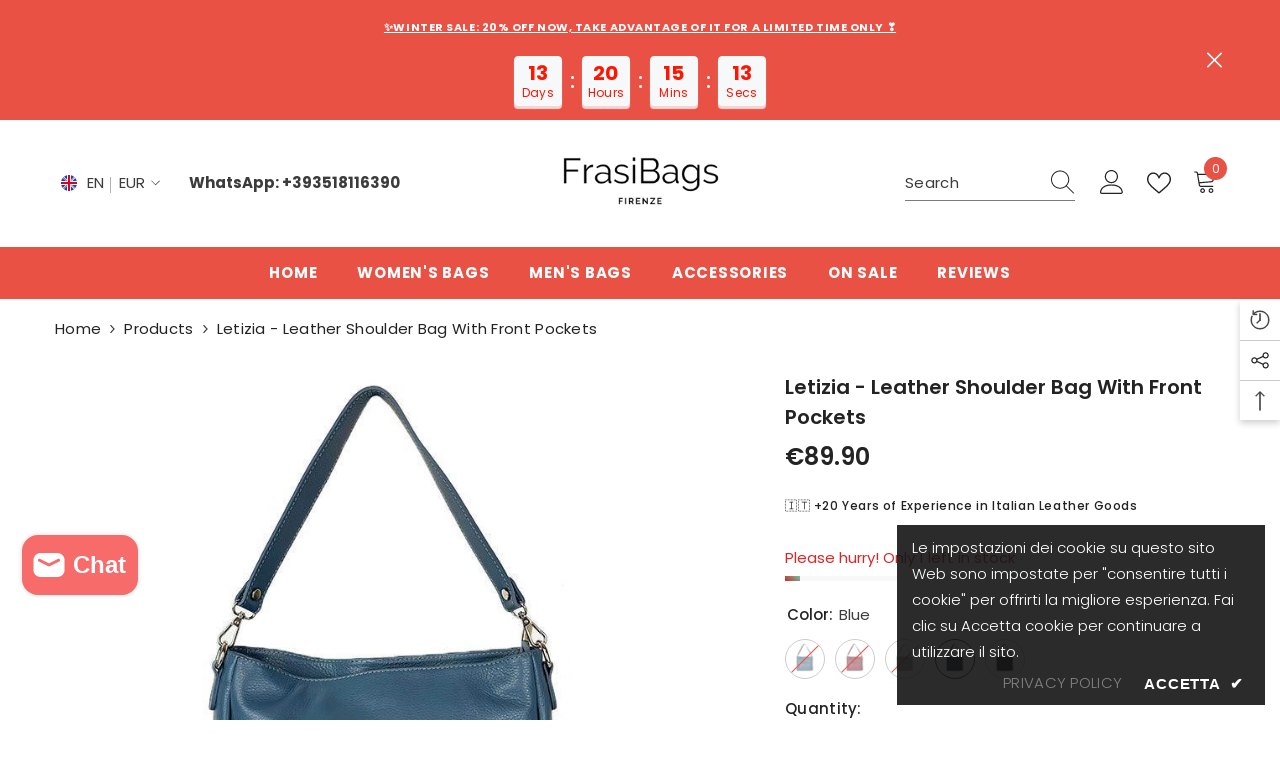

--- FILE ---
content_type: text/html; charset=utf-8
request_url: https://frasibags.com/en/products/letizia-borsa-a-spalla-in-pelle-con-tasche-frontali
body_size: 80126
content:
<!doctype html><html class="no-js" lang="en">
    <head>
        <meta charset="utf-8">
        <meta http-equiv="X-UA-Compatible" content="IE=edge">
        <meta name="viewport" content="width=device-width,initial-scale=1">
        <meta name="theme-color" content="">
        <link rel="canonical" href="https://frasibags.com/en/products/letizia-borsa-a-spalla-in-pelle-con-tasche-frontali" canonical-shop-url="https://frasibags.com/"><link rel="shortcut icon" href="//frasibags.com/cdn/shop/files/favicon_32x32.png?v=1613700709" type="image/png"><link rel="preconnect" href="https://cdn.shopify.com" crossorigin>
        <title>Letizia - Leather Shoulder Bag with Front Pockets  &ndash; FrasiBags</title><meta name="description" content="Very comfortable shoulder bag in genuine leather with removable main and additional shoulder straps. The bag has two front pockets to hold everything you need. On the back it has an additional zip pocket. The main closure of the bag is zippered and the interior is in fabric containing a zippered storage pocket. Dimensi">

<meta property="og:site_name" content="FrasiBags">
<meta property="og:url" content="https://frasibags.com/en/products/letizia-borsa-a-spalla-in-pelle-con-tasche-frontali">
<meta property="og:title" content="Letizia - Leather Shoulder Bag with Front Pockets">
<meta property="og:type" content="product">
<meta property="og:description" content="Very comfortable shoulder bag in genuine leather with removable main and additional shoulder straps. The bag has two front pockets to hold everything you need. On the back it has an additional zip pocket. The main closure of the bag is zippered and the interior is in fabric containing a zippered storage pocket. Dimensi"><meta property="og:image" content="http://frasibags.com/cdn/shop/products/Borsa-a-spalla-in-pelle-indaco.jpg?v=1749113735">
  <meta property="og:image:secure_url" content="https://frasibags.com/cdn/shop/products/Borsa-a-spalla-in-pelle-indaco.jpg?v=1749113735">
  <meta property="og:image:width" content="800">
  <meta property="og:image:height" content="800"><meta property="og:price:amount" content="89.90">
  <meta property="og:price:currency" content="EUR"><meta name="twitter:card" content="summary_large_image">
<meta name="twitter:title" content="Letizia - Leather Shoulder Bag with Front Pockets">
<meta name="twitter:description" content="Very comfortable shoulder bag in genuine leather with removable main and additional shoulder straps. The bag has two front pockets to hold everything you need. On the back it has an additional zip pocket. The main closure of the bag is zippered and the interior is in fabric containing a zippered storage pocket. Dimensi">

        <script>window.performance && window.performance.mark && window.performance.mark('shopify.content_for_header.start');</script><meta name="google-site-verification" content="_WITdDlVmAC_632xy4FtipJmy6usjIC8njsHfE0DkSU">
<meta id="shopify-digital-wallet" name="shopify-digital-wallet" content="/36921507978/digital_wallets/dialog">
<meta name="shopify-checkout-api-token" content="19228414ed1fc70b281e9e88568c5c84">
<meta id="in-context-paypal-metadata" data-shop-id="36921507978" data-venmo-supported="false" data-environment="production" data-locale="en_US" data-paypal-v4="true" data-currency="EUR">
<link rel="alternate" hreflang="x-default" href="https://frasibags.com/products/letizia-borsa-a-spalla-in-pelle-con-tasche-frontali">
<link rel="alternate" hreflang="it" href="https://frasibags.com/products/letizia-borsa-a-spalla-in-pelle-con-tasche-frontali">
<link rel="alternate" hreflang="en" href="https://frasibags.com/en/products/letizia-borsa-a-spalla-in-pelle-con-tasche-frontali">
<link rel="alternate" type="application/json+oembed" href="https://frasibags.com/en/products/letizia-borsa-a-spalla-in-pelle-con-tasche-frontali.oembed">
<script async="async" src="/checkouts/internal/preloads.js?locale=en-IT"></script>
<link rel="preconnect" href="https://shop.app" crossorigin="anonymous">
<script async="async" src="https://shop.app/checkouts/internal/preloads.js?locale=en-IT&shop_id=36921507978" crossorigin="anonymous"></script>
<script id="apple-pay-shop-capabilities" type="application/json">{"shopId":36921507978,"countryCode":"IT","currencyCode":"EUR","merchantCapabilities":["supports3DS"],"merchantId":"gid:\/\/shopify\/Shop\/36921507978","merchantName":"FrasiBags","requiredBillingContactFields":["postalAddress","email","phone"],"requiredShippingContactFields":["postalAddress","email","phone"],"shippingType":"shipping","supportedNetworks":["visa","maestro","masterCard","amex"],"total":{"type":"pending","label":"FrasiBags","amount":"1.00"},"shopifyPaymentsEnabled":true,"supportsSubscriptions":true}</script>
<script id="shopify-features" type="application/json">{"accessToken":"19228414ed1fc70b281e9e88568c5c84","betas":["rich-media-storefront-analytics"],"domain":"frasibags.com","predictiveSearch":true,"shopId":36921507978,"locale":"en"}</script>
<script>var Shopify = Shopify || {};
Shopify.shop = "frasibags.myshopify.com";
Shopify.locale = "en";
Shopify.currency = {"active":"EUR","rate":"1.0"};
Shopify.country = "IT";
Shopify.theme = {"name":"ella-6-6-1-theme-source","id":163457761626,"schema_name":"Ella","schema_version":"6.6.1","theme_store_id":null,"role":"main"};
Shopify.theme.handle = "null";
Shopify.theme.style = {"id":null,"handle":null};
Shopify.cdnHost = "frasibags.com/cdn";
Shopify.routes = Shopify.routes || {};
Shopify.routes.root = "/en/";</script>
<script type="module">!function(o){(o.Shopify=o.Shopify||{}).modules=!0}(window);</script>
<script>!function(o){function n(){var o=[];function n(){o.push(Array.prototype.slice.apply(arguments))}return n.q=o,n}var t=o.Shopify=o.Shopify||{};t.loadFeatures=n(),t.autoloadFeatures=n()}(window);</script>
<script>
  window.ShopifyPay = window.ShopifyPay || {};
  window.ShopifyPay.apiHost = "shop.app\/pay";
  window.ShopifyPay.redirectState = null;
</script>
<script id="shop-js-analytics" type="application/json">{"pageType":"product"}</script>
<script defer="defer" async type="module" src="//frasibags.com/cdn/shopifycloud/shop-js/modules/v2/client.init-shop-cart-sync_C5BV16lS.en.esm.js"></script>
<script defer="defer" async type="module" src="//frasibags.com/cdn/shopifycloud/shop-js/modules/v2/chunk.common_CygWptCX.esm.js"></script>
<script type="module">
  await import("//frasibags.com/cdn/shopifycloud/shop-js/modules/v2/client.init-shop-cart-sync_C5BV16lS.en.esm.js");
await import("//frasibags.com/cdn/shopifycloud/shop-js/modules/v2/chunk.common_CygWptCX.esm.js");

  window.Shopify.SignInWithShop?.initShopCartSync?.({"fedCMEnabled":true,"windoidEnabled":true});

</script>
<script>
  window.Shopify = window.Shopify || {};
  if (!window.Shopify.featureAssets) window.Shopify.featureAssets = {};
  window.Shopify.featureAssets['shop-js'] = {"shop-cart-sync":["modules/v2/client.shop-cart-sync_ZFArdW7E.en.esm.js","modules/v2/chunk.common_CygWptCX.esm.js"],"init-fed-cm":["modules/v2/client.init-fed-cm_CmiC4vf6.en.esm.js","modules/v2/chunk.common_CygWptCX.esm.js"],"shop-button":["modules/v2/client.shop-button_tlx5R9nI.en.esm.js","modules/v2/chunk.common_CygWptCX.esm.js"],"shop-cash-offers":["modules/v2/client.shop-cash-offers_DOA2yAJr.en.esm.js","modules/v2/chunk.common_CygWptCX.esm.js","modules/v2/chunk.modal_D71HUcav.esm.js"],"init-windoid":["modules/v2/client.init-windoid_sURxWdc1.en.esm.js","modules/v2/chunk.common_CygWptCX.esm.js"],"shop-toast-manager":["modules/v2/client.shop-toast-manager_ClPi3nE9.en.esm.js","modules/v2/chunk.common_CygWptCX.esm.js"],"init-shop-email-lookup-coordinator":["modules/v2/client.init-shop-email-lookup-coordinator_B8hsDcYM.en.esm.js","modules/v2/chunk.common_CygWptCX.esm.js"],"init-shop-cart-sync":["modules/v2/client.init-shop-cart-sync_C5BV16lS.en.esm.js","modules/v2/chunk.common_CygWptCX.esm.js"],"avatar":["modules/v2/client.avatar_BTnouDA3.en.esm.js"],"pay-button":["modules/v2/client.pay-button_FdsNuTd3.en.esm.js","modules/v2/chunk.common_CygWptCX.esm.js"],"init-customer-accounts":["modules/v2/client.init-customer-accounts_DxDtT_ad.en.esm.js","modules/v2/client.shop-login-button_C5VAVYt1.en.esm.js","modules/v2/chunk.common_CygWptCX.esm.js","modules/v2/chunk.modal_D71HUcav.esm.js"],"init-shop-for-new-customer-accounts":["modules/v2/client.init-shop-for-new-customer-accounts_ChsxoAhi.en.esm.js","modules/v2/client.shop-login-button_C5VAVYt1.en.esm.js","modules/v2/chunk.common_CygWptCX.esm.js","modules/v2/chunk.modal_D71HUcav.esm.js"],"shop-login-button":["modules/v2/client.shop-login-button_C5VAVYt1.en.esm.js","modules/v2/chunk.common_CygWptCX.esm.js","modules/v2/chunk.modal_D71HUcav.esm.js"],"init-customer-accounts-sign-up":["modules/v2/client.init-customer-accounts-sign-up_CPSyQ0Tj.en.esm.js","modules/v2/client.shop-login-button_C5VAVYt1.en.esm.js","modules/v2/chunk.common_CygWptCX.esm.js","modules/v2/chunk.modal_D71HUcav.esm.js"],"shop-follow-button":["modules/v2/client.shop-follow-button_Cva4Ekp9.en.esm.js","modules/v2/chunk.common_CygWptCX.esm.js","modules/v2/chunk.modal_D71HUcav.esm.js"],"checkout-modal":["modules/v2/client.checkout-modal_BPM8l0SH.en.esm.js","modules/v2/chunk.common_CygWptCX.esm.js","modules/v2/chunk.modal_D71HUcav.esm.js"],"lead-capture":["modules/v2/client.lead-capture_Bi8yE_yS.en.esm.js","modules/v2/chunk.common_CygWptCX.esm.js","modules/v2/chunk.modal_D71HUcav.esm.js"],"shop-login":["modules/v2/client.shop-login_D6lNrXab.en.esm.js","modules/v2/chunk.common_CygWptCX.esm.js","modules/v2/chunk.modal_D71HUcav.esm.js"],"payment-terms":["modules/v2/client.payment-terms_CZxnsJam.en.esm.js","modules/v2/chunk.common_CygWptCX.esm.js","modules/v2/chunk.modal_D71HUcav.esm.js"]};
</script>
<script>(function() {
  var isLoaded = false;
  function asyncLoad() {
    if (isLoaded) return;
    isLoaded = true;
    var urls = ["https:\/\/loox.io\/widget\/VJWUOI-TgF\/loox.1596200789507.js?shop=frasibags.myshopify.com","https:\/\/seo.apps.avada.io\/avada-seo-installed.js?shop=frasibags.myshopify.com","https:\/\/cdn1.avada.io\/flying-pages\/module.js?shop=frasibags.myshopify.com","https:\/\/s3.eu-west-1.amazonaws.com\/production-klarna-il-shopify-osm\/3b599d8aff04114e7f62abe990914c9504208c1e\/frasibags.myshopify.com-1719925867283.js?shop=frasibags.myshopify.com"];
    for (var i = 0; i < urls.length; i++) {
      var s = document.createElement('script');
      s.type = 'text/javascript';
      s.async = true;
      s.src = urls[i];
      var x = document.getElementsByTagName('script')[0];
      x.parentNode.insertBefore(s, x);
    }
  };
  if(window.attachEvent) {
    window.attachEvent('onload', asyncLoad);
  } else {
    window.addEventListener('load', asyncLoad, false);
  }
})();</script>
<script id="__st">var __st={"a":36921507978,"offset":3600,"reqid":"e7b709d2-5e15-4abb-8fd7-cc6a0be81a82-1768621413","pageurl":"frasibags.com\/en\/products\/letizia-borsa-a-spalla-in-pelle-con-tasche-frontali","u":"06ebf819fc74","p":"product","rtyp":"product","rid":6611720863882};</script>
<script>window.ShopifyPaypalV4VisibilityTracking = true;</script>
<script id="captcha-bootstrap">!function(){'use strict';const t='contact',e='account',n='new_comment',o=[[t,t],['blogs',n],['comments',n],[t,'customer']],c=[[e,'customer_login'],[e,'guest_login'],[e,'recover_customer_password'],[e,'create_customer']],r=t=>t.map((([t,e])=>`form[action*='/${t}']:not([data-nocaptcha='true']) input[name='form_type'][value='${e}']`)).join(','),a=t=>()=>t?[...document.querySelectorAll(t)].map((t=>t.form)):[];function s(){const t=[...o],e=r(t);return a(e)}const i='password',u='form_key',d=['recaptcha-v3-token','g-recaptcha-response','h-captcha-response',i],f=()=>{try{return window.sessionStorage}catch{return}},m='__shopify_v',_=t=>t.elements[u];function p(t,e,n=!1){try{const o=window.sessionStorage,c=JSON.parse(o.getItem(e)),{data:r}=function(t){const{data:e,action:n}=t;return t[m]||n?{data:e,action:n}:{data:t,action:n}}(c);for(const[e,n]of Object.entries(r))t.elements[e]&&(t.elements[e].value=n);n&&o.removeItem(e)}catch(o){console.error('form repopulation failed',{error:o})}}const l='form_type',E='cptcha';function T(t){t.dataset[E]=!0}const w=window,h=w.document,L='Shopify',v='ce_forms',y='captcha';let A=!1;((t,e)=>{const n=(g='f06e6c50-85a8-45c8-87d0-21a2b65856fe',I='https://cdn.shopify.com/shopifycloud/storefront-forms-hcaptcha/ce_storefront_forms_captcha_hcaptcha.v1.5.2.iife.js',D={infoText:'Protected by hCaptcha',privacyText:'Privacy',termsText:'Terms'},(t,e,n)=>{const o=w[L][v],c=o.bindForm;if(c)return c(t,g,e,D).then(n);var r;o.q.push([[t,g,e,D],n]),r=I,A||(h.body.append(Object.assign(h.createElement('script'),{id:'captcha-provider',async:!0,src:r})),A=!0)});var g,I,D;w[L]=w[L]||{},w[L][v]=w[L][v]||{},w[L][v].q=[],w[L][y]=w[L][y]||{},w[L][y].protect=function(t,e){n(t,void 0,e),T(t)},Object.freeze(w[L][y]),function(t,e,n,w,h,L){const[v,y,A,g]=function(t,e,n){const i=e?o:[],u=t?c:[],d=[...i,...u],f=r(d),m=r(i),_=r(d.filter((([t,e])=>n.includes(e))));return[a(f),a(m),a(_),s()]}(w,h,L),I=t=>{const e=t.target;return e instanceof HTMLFormElement?e:e&&e.form},D=t=>v().includes(t);t.addEventListener('submit',(t=>{const e=I(t);if(!e)return;const n=D(e)&&!e.dataset.hcaptchaBound&&!e.dataset.recaptchaBound,o=_(e),c=g().includes(e)&&(!o||!o.value);(n||c)&&t.preventDefault(),c&&!n&&(function(t){try{if(!f())return;!function(t){const e=f();if(!e)return;const n=_(t);if(!n)return;const o=n.value;o&&e.removeItem(o)}(t);const e=Array.from(Array(32),(()=>Math.random().toString(36)[2])).join('');!function(t,e){_(t)||t.append(Object.assign(document.createElement('input'),{type:'hidden',name:u})),t.elements[u].value=e}(t,e),function(t,e){const n=f();if(!n)return;const o=[...t.querySelectorAll(`input[type='${i}']`)].map((({name:t})=>t)),c=[...d,...o],r={};for(const[a,s]of new FormData(t).entries())c.includes(a)||(r[a]=s);n.setItem(e,JSON.stringify({[m]:1,action:t.action,data:r}))}(t,e)}catch(e){console.error('failed to persist form',e)}}(e),e.submit())}));const S=(t,e)=>{t&&!t.dataset[E]&&(n(t,e.some((e=>e===t))),T(t))};for(const o of['focusin','change'])t.addEventListener(o,(t=>{const e=I(t);D(e)&&S(e,y())}));const B=e.get('form_key'),M=e.get(l),P=B&&M;t.addEventListener('DOMContentLoaded',(()=>{const t=y();if(P)for(const e of t)e.elements[l].value===M&&p(e,B);[...new Set([...A(),...v().filter((t=>'true'===t.dataset.shopifyCaptcha))])].forEach((e=>S(e,t)))}))}(h,new URLSearchParams(w.location.search),n,t,e,['guest_login'])})(!0,!0)}();</script>
<script integrity="sha256-4kQ18oKyAcykRKYeNunJcIwy7WH5gtpwJnB7kiuLZ1E=" data-source-attribution="shopify.loadfeatures" defer="defer" src="//frasibags.com/cdn/shopifycloud/storefront/assets/storefront/load_feature-a0a9edcb.js" crossorigin="anonymous"></script>
<script crossorigin="anonymous" defer="defer" src="//frasibags.com/cdn/shopifycloud/storefront/assets/shopify_pay/storefront-65b4c6d7.js?v=20250812"></script>
<script data-source-attribution="shopify.dynamic_checkout.dynamic.init">var Shopify=Shopify||{};Shopify.PaymentButton=Shopify.PaymentButton||{isStorefrontPortableWallets:!0,init:function(){window.Shopify.PaymentButton.init=function(){};var t=document.createElement("script");t.src="https://frasibags.com/cdn/shopifycloud/portable-wallets/latest/portable-wallets.en.js",t.type="module",document.head.appendChild(t)}};
</script>
<script data-source-attribution="shopify.dynamic_checkout.buyer_consent">
  function portableWalletsHideBuyerConsent(e){var t=document.getElementById("shopify-buyer-consent"),n=document.getElementById("shopify-subscription-policy-button");t&&n&&(t.classList.add("hidden"),t.setAttribute("aria-hidden","true"),n.removeEventListener("click",e))}function portableWalletsShowBuyerConsent(e){var t=document.getElementById("shopify-buyer-consent"),n=document.getElementById("shopify-subscription-policy-button");t&&n&&(t.classList.remove("hidden"),t.removeAttribute("aria-hidden"),n.addEventListener("click",e))}window.Shopify?.PaymentButton&&(window.Shopify.PaymentButton.hideBuyerConsent=portableWalletsHideBuyerConsent,window.Shopify.PaymentButton.showBuyerConsent=portableWalletsShowBuyerConsent);
</script>
<script data-source-attribution="shopify.dynamic_checkout.cart.bootstrap">document.addEventListener("DOMContentLoaded",(function(){function t(){return document.querySelector("shopify-accelerated-checkout-cart, shopify-accelerated-checkout")}if(t())Shopify.PaymentButton.init();else{new MutationObserver((function(e,n){t()&&(Shopify.PaymentButton.init(),n.disconnect())})).observe(document.body,{childList:!0,subtree:!0})}}));
</script>
<link id="shopify-accelerated-checkout-styles" rel="stylesheet" media="screen" href="https://frasibags.com/cdn/shopifycloud/portable-wallets/latest/accelerated-checkout-backwards-compat.css" crossorigin="anonymous">
<style id="shopify-accelerated-checkout-cart">
        #shopify-buyer-consent {
  margin-top: 1em;
  display: inline-block;
  width: 100%;
}

#shopify-buyer-consent.hidden {
  display: none;
}

#shopify-subscription-policy-button {
  background: none;
  border: none;
  padding: 0;
  text-decoration: underline;
  font-size: inherit;
  cursor: pointer;
}

#shopify-subscription-policy-button::before {
  box-shadow: none;
}

      </style>
<script id="sections-script" data-sections="header-navigation-plain,header-mobile" defer="defer" src="//frasibags.com/cdn/shop/t/17/compiled_assets/scripts.js?12587"></script>
<script>window.performance && window.performance.mark && window.performance.mark('shopify.content_for_header.end');</script>
        <style>@import url('https://fonts.googleapis.com/css?family=Poppins:300,300i,400,400i,500,500i,600,600i,700,700i,800,800i&display=swap');
                :root {
        --font-family-1: Poppins;
        --font-family-2: Poppins;

        /* Settings Body */--font-body-family: Poppins;--font-body-size: 15px;--font-body-weight: 400;--body-line-height: 20px;--body-letter-spacing: .02em;

        /* Settings Heading */--font-heading-family: Poppins;--font-heading-size: 16px;--font-heading-weight: 700;--font-heading-style: normal;--heading-line-height: 18px;--heading-letter-spacing: .05em;--heading-text-transform: uppercase;--heading-border-height: 2px;

        /* Menu Lv1 */--font-menu-lv1-family: Poppins;--font-menu-lv1-size: 15px;--font-menu-lv1-weight: 700;--menu-lv1-line-height: 22px;--menu-lv1-letter-spacing: .05em;--menu-lv1-text-transform: uppercase;

        /* Menu Lv2 */--font-menu-lv2-family: Poppins;--font-menu-lv2-size: 15px;--font-menu-lv2-weight: 600;--menu-lv2-line-height: 22px;--menu-lv2-letter-spacing: .02em;--menu-lv2-text-transform: capitalize;

        /* Menu Lv3 */--font-menu-lv3-family: Poppins;--font-menu-lv3-size: 14px;--font-menu-lv3-weight: 400;--menu-lv3-line-height: 22px;--menu-lv3-letter-spacing: .02em;--menu-lv3-text-transform: capitalize;

        /* Mega Menu Lv2 */--font-mega-menu-lv2-family: Poppins;--font-mega-menu-lv2-size: 15px;--font-mega-menu-lv2-weight: 600;--font-mega-menu-lv2-style: normal;--mega-menu-lv2-line-height: 22px;--mega-menu-lv2-letter-spacing: .02em;--mega-menu-lv2-text-transform: uppercase;

        /* Mega Menu Lv3 */--font-mega-menu-lv3-family: Poppins;--font-mega-menu-lv3-size: 100px;--font-mega-menu-lv3-weight: 400;--mega-menu-lv3-line-height: 22px;--mega-menu-lv3-letter-spacing: .02em;--mega-menu-lv3-text-transform: capitalize;

        /* Product Card Title */--product-title-font: Poppins;--product-title-font-size : 15px;--product-title-font-weight : 400;--product-title-line-height: 22px;--product-title-letter-spacing: .02em;--product-title-line-text : 2;--product-title-text-transform : capitalize;--product-title-margin-bottom: 10px;

        /* Product Card Vendor */--product-vendor-font: Poppins;--product-vendor-font-size : 15px;--product-vendor-font-weight : 400;--product-vendor-font-style : normal;--product-vendor-line-height: 22px;--product-vendor-letter-spacing: .02em;--product-vendor-text-transform : uppercase;--product-vendor-margin-bottom: 0px;--product-vendor-margin-top: 0px;

        /* Product Card Price */--product-price-font: Poppins;--product-price-font-size : 15px;--product-price-font-weight : 600;--product-price-line-height: 22px;--product-price-letter-spacing: .02em;--product-price-margin-top: 0px;--product-price-margin-bottom: 13px;

        /* Product Card Badge */--badge-font: Poppins;--badge-font-size : 13px;--badge-font-weight : 400;--badge-text-transform : capitalize;--badge-letter-spacing: .02em;--badge-line-height: 20px;--badge-border-radius: 0px;--badge-padding-top: 0px;--badge-padding-bottom: 0px;--badge-padding-left-right: 8px;--badge-postion-top: 0px;--badge-postion-left-right: 0px;

        /* Product Quickview */
        --product-quickview-font-size : 14px; --product-quickview-line-height: 23px; --product-quickview-border-radius: 1px; --product-quickview-padding-top: 0px; --product-quickview-padding-bottom: 0px; --product-quickview-padding-left-right: 7px; --product-quickview-sold-out-product: #e95144;--product-quickview-box-shadow: none;/* Blog Card Tile */--blog-title-font: Poppins;--blog-title-font-size : 20px; --blog-title-font-weight : 700; --blog-title-line-height: 29px; --blog-title-letter-spacing: .09em; --blog-title-text-transform : uppercase;

        /* Blog Card Info (Date, Author) */--blog-info-font: Poppins;--blog-info-font-size : 14px; --blog-info-font-weight : 400; --blog-info-line-height: 20px; --blog-info-letter-spacing: .02em; --blog-info-text-transform : uppercase;

        /* Button 1 */--btn-1-font-family: Poppins;--btn-1-font-size: 14px; --btn-1-font-weight: 700; --btn-1-text-transform: uppercase; --btn-1-line-height: 22px; --btn-1-letter-spacing: .05em; --btn-1-text-align: center; --btn-1-border-radius: 0px; --btn-1-border-width: 1px; --btn-1-border-style: solid; --btn-1-padding-top: 10px; --btn-1-padding-bottom: 10px; --btn-1-horizontal-length: 0px; --btn-1-vertical-length: 0px; --btn-1-blur-radius: 0px; --btn-1-spread: 0px;
        --btn-1-all-bg-opacity-hover: rgba(0, 0, 0, 0.5);--btn-1-inset: ;/* Button 2 */--btn-2-font-family: Poppins;--btn-2-font-size: 18px; --btn-2-font-weight: 700; --btn-2-text-transform: uppercase; --btn-2-line-height: 23px; --btn-2-letter-spacing: .05em; --btn-2-text-align: right; --btn-2-border-radius: 6px; --btn-2-border-width: 1px; --btn-2-border-style: solid; --btn-2-padding-top: 20px; --btn-2-padding-bottom: 20px; --btn-2-horizontal-length: 4px; --btn-2-vertical-length: 4px; --btn-2-blur-radius: 7px; --btn-2-spread: 0px;
        --btn-2-all-bg-opacity: rgba(25, 145, 226, 0.5);--btn-2-all-bg-opacity-hover: rgba(0, 0, 0, 0.5);--btn-2-inset: ;/* Button 3 */--btn-3-font-family: Poppins;--btn-3-font-size: 14px; --btn-3-font-weight: 700; --btn-3-text-transform: uppercase; --btn-3-line-height: 22px; --btn-3-letter-spacing: .05em; --btn-3-text-align: center; --btn-3-border-radius: 0px; --btn-3-border-width: 1px; --btn-3-border-style: solid; --btn-3-padding-top: 10px; --btn-3-padding-bottom: 10px; --btn-3-horizontal-length: 0px; --btn-3-vertical-length: 0px; --btn-3-blur-radius: 0px; --btn-3-spread: 0px;
        --btn-3-all-bg-opacity: rgba(0, 0, 0, 0.1);--btn-3-all-bg-opacity-hover: rgba(0, 0, 0, 0.1);--btn-3-inset: ;/* Footer Heading */--footer-heading-font-family: Poppins;--footer-heading-font-size : 15px; --footer-heading-font-weight : 600; --footer-heading-line-height : 22px; --footer-heading-letter-spacing : .05em; --footer-heading-text-transform : uppercase;

        /* Footer Link */--footer-link-font-family: Poppins;--footer-link-font-size : 12px; --footer-link-font-weight : ; --footer-link-line-height : 28px; --footer-link-letter-spacing : .02em; --footer-link-text-transform : capitalize;

        /* Page Title */--font-page-title-family: Poppins;--font-page-title-size: 20px; --font-page-title-weight: 700; --font-page-title-style: normal; --page-title-line-height: 20px; --page-title-letter-spacing: .05em; --page-title-text-transform: uppercase;

        /* Font Product Tab Title */
        --font-tab-type-1: Poppins; --font-tab-type-2: Poppins;

        /* Text Size */
        --text-size-font-size : 10px; --text-size-font-weight : 400; --text-size-line-height : 22px; --text-size-letter-spacing : 0; --text-size-text-transform : uppercase; --text-size-color : #787878;

        /* Font Weight */
        --font-weight-normal: 400; --font-weight-medium: 500; --font-weight-semibold: 600; --font-weight-bold: 700; --font-weight-bolder: 800; --font-weight-black: 900;

        /* Radio Button */
        --form-label-checkbox-before-bg: #fff; --form-label-checkbox-before-border: #cecece; --form-label-checkbox-before-bg-checked: #000;

        /* Conatiner */
        --body-custom-width-container: 1240px;

        /* Layout Boxed */
        --color-background-layout-boxed: #f8f8f8;/* Arrow */
        --position-horizontal-slick-arrow: 0;

        /* General Color*/
        --color-text: #232323; --color-text2: #969696; --color-global: #232323; --color-white: #FFFFFF; --color-grey: #868686; --color-black: #202020; --color-base-text-rgb: 35, 35, 35; --color-base-text2-rgb: 150, 150, 150; --color-background: #ffffff; --color-background-rgb: 255, 255, 255; --color-background-overylay: rgba(255, 255, 255, 0.9); --color-base-accent-text: ; --color-base-accent-1: ; --color-base-accent-2: ; --color-link: #232323; --color-link-hover: #232323; --color-error: #D93333; --color-error-bg: #FCEEEE; --color-success: #5A5A5A; --color-success-bg: #DFF0D8; --color-info: #202020; --color-info-bg: #FFF2DD; --color-link-underline: rgba(35, 35, 35, 0.5); --color-breadcrumb: #232323; --colors-breadcrumb-hover: #232323;--colors-breadcrumb-active: #232323; --border-global: #e6e6e6; --bg-global: #fafafa; --bg-planceholder: #fafafa; --color-warning: #fff; --bg-warning: #e0b252; --color-background-10 : #e9e9e9; --color-background-20 : #d3d3d3; --color-background-30 : #bdbdbd; --color-background-50 : #919191; --color-background-global : #919191;

        /* Arrow Color */
        --arrow-color: #323232; --arrow-background-color: #fff; --arrow-border-color: #ccc;--arrow-color-hover: #323232;--arrow-background-color-hover: #f8f8f8;--arrow-border-color-hover: #f8f8f8;--arrow-width: 35px;--arrow-height: 35px;--arrow-size: px;--arrow-size-icon: 17px;--arrow-border-radius: 50%;--arrow-border-width: 1px;--arrow-width-half: -17px;

        /* Pagination Color */
        --pagination-item-color: #3c3c3c; --pagination-item-color-active: #3c3c3c; --pagination-item-bg-color: #fff;--pagination-item-bg-color-active: #fff;--pagination-item-border-color: #fff;--pagination-item-border-color-active: #ffffff;--pagination-arrow-color: #3c3c3c;--pagination-arrow-color-active: #3c3c3c;--pagination-arrow-bg-color: #fff;--pagination-arrow-bg-color-active: #fff;--pagination-arrow-border-color: #fff;--pagination-arrow-border-color-active: #fff;

        /* Dots Color */
        --dots-color: transparent;--dots-border-color: #323232;--dots-color-active: #323232;--dots-border-color-active: #323232;--dots-style2-background-opacity: #00000050;--dots-width: 12px;--dots-height: 12px;

        /* Button Color */
        --btn-1-color: #FFFFFF;--btn-1-bg: #2da116;--btn-1-border: #2da116;--btn-1-color-hover: #232323;--btn-1-bg-hover: #ffffff;--btn-1-border-hover: #232323;
        --btn-2-color: #232323;--btn-2-bg: #FFFFFF;--btn-2-border: #727272;--btn-2-color-hover: #FFFFFF;--btn-2-bg-hover: #232323;--btn-2-border-hover: #232323;
        --btn-3-color: #FFFFFF;--btn-3-bg: #e9514b;--btn-3-border: #e9514b;--btn-3-color-hover: #ffffff;--btn-3-bg-hover: #e9514b;--btn-3-border-hover: #e9514b;
        --anchor-transition: all ease .3s;--bg-white: #ffffff;--bg-black: #000000;--bg-grey: #808080;--icon: var(--color-text);--text-cart: #3c3c3c;--duration-short: 100ms;--duration-default: 350ms;--duration-long: 500ms;--form-input-bg: #ffffff;--form-input-border: #c7c7c7;--form-input-color: #232323;--form-input-placeholder: #868686;--form-label: #232323;

        --new-badge-color: #FFFFFF;--new-badge-bg: #d62828;--sale-badge-color: #ffffff;--sale-badge-bg: #e95144;--sold-out-badge-color: #ffffff;--sold-out-badge-bg: #c1c1c1;--custom-badge-color: #ffffff;--custom-badge-bg: #ffbb49;--bundle-badge-color: #ffffff;--bundle-badge-bg: #232323;
        
        --product-title-color : #232323;--product-title-color-hover : #232323;--product-vendor-color : #969696;--product-price-color : #232323;--product-sale-price-color : #e95144;--product-compare-price-color : #969696;--product-countdown-color : #c12e48;--product-countdown-bg-color : #ffffff;

        --product-swatch-border : #cbcbcb;--product-swatch-border-active : #232323;--product-swatch-width : 40px;--product-swatch-height : 40px;--product-swatch-border-radius : 0px;--product-swatch-color-width : 40px;--product-swatch-color-height : 40px;--product-swatch-color-border-radius : 20px;

        --product-wishlist-color : #000000;--product-wishlist-bg : #ffffff;--product-wishlist-border : transparent;--product-wishlist-color-added : #ffffff;--product-wishlist-bg-added : #e95144;--product-wishlist-border-added : transparent;--product-compare-color : #000000;--product-compare-bg : #FFFFFF;--product-compare-color-added : #D12442; --product-compare-bg-added : #FFFFFF; --product-hot-stock-text-color : #d62828; --product-quick-view-color : #000000; --product-cart-image-fit : contain; --product-title-variant-font-size: 16px;--product-quick-view-bg : #FFFFFF;--product-quick-view-bg-above-button: rgba(255, 255, 255, 0.7);--product-quick-view-color-hover : #FFFFFF;--product-quick-view-bg-hover : #000000;--product-action-color : #FFFFFF;--product-action-bg : #e95144;--product-action-border : #e95144;--product-action-color-hover : #232323;--product-action-bg-hover : #FFFFFF;--product-action-border-hover : #232323;

        /* Multilevel Category Filter */
        --color-label-multiLevel-categories: #232323;--bg-label-multiLevel-categories: #fff;--color-button-multiLevel-categories: #fff;--bg-button-multiLevel-categories: #ff8b21;--border-button-multiLevel-categories: transparent;--hover-color-button-multiLevel-categories: #fff;--hover-bg-button-multiLevel-categories: #ff8b21;--cart-item-bg : #ffffff;--cart-item-border : #e8e8e8;--cart-item-border-width : 1px;--cart-item-border-style : solid;--free-shipping-height : 10px;--free-shipping-border-radius : 20px;--free-shipping-color : #727272; --free-shipping-bg : #ededed;--free-shipping-bg-1: #e95144;--free-shipping-bg-2: #ffc206;--free-shipping-bg-3: #69c69c;--free-shipping-bg-4: #69c69c; --free-shipping-min-height : 20.0px;--w-product-swatch-custom: 32px;--h-product-swatch-custom: 32px;--w-product-swatch-custom-mb: 30px;--h-product-swatch-custom-mb: 30px;--font-size-product-swatch-more: 14px;--swatch-border : #cbcbcb;--swatch-border-active : #232323;

        --variant-size: #232323;--variant-size-border: #e7e7e7;--variant-size-bg: #ffffff;--variant-size-hover: #ffffff;--variant-size-border-hover: #232323;--variant-size-bg-hover: #232323;--variant-bg : #ffffff; --variant-color : #232323; --variant-bg-active : #ffffff; --variant-color-active : #232323;

        --fontsize-text-social: 12px;
        --page-content-distance: 64px;--sidebar-content-distance: 40px;--button-transition-ease: cubic-bezier(.25,.46,.45,.94);

        /* Loading Spinner Color */
        --spinner-top-color: #fc0; --spinner-right-color: #4dd4c6; --spinner-bottom-color: #f00; --spinner-left-color: #f6f6f6;

        /* Product Card Marquee */
        --product-marquee-background-color: ;--product-marquee-text-color: #FFFFFF;--product-marquee-text-size: 14px;--product-marquee-text-mobile-size: 14px;--product-marquee-text-weight: 400;--product-marquee-text-transform: none;--product-marquee-text-style: italic;--product-marquee-speed: ; --product-marquee-line-height: calc(var(--product-marquee-text-mobile-size) * 1.5);
    }
</style>
        <link href="//frasibags.com/cdn/shop/t/17/assets/base.css?v=15186876630527182481718893576" rel="stylesheet" type="text/css" media="all" />
<link href="//frasibags.com/cdn/shop/t/17/assets/fade-up-animation.css?v=148448505227430981271718893579" rel="stylesheet" type="text/css" media="all" />
<link href="//frasibags.com/cdn/shop/t/17/assets/animated.css?v=91884483947907798981718893576" rel="stylesheet" type="text/css" media="all" />
<link href="//frasibags.com/cdn/shop/t/17/assets/component-card.css?v=105615536702400533911718893577" rel="stylesheet" type="text/css" media="all" />
<link href="//frasibags.com/cdn/shop/t/17/assets/component-loading-overlay.css?v=23413779889692260311718893577" rel="stylesheet" type="text/css" media="all" />
<link href="//frasibags.com/cdn/shop/t/17/assets/component-loading-banner.css?v=54989585009056051491718893577" rel="stylesheet" type="text/css" media="all" />
<link href="//frasibags.com/cdn/shop/t/17/assets/component-quick-cart.css?v=63370866881490003141718893578" rel="stylesheet" type="text/css" media="all" />
<link rel="stylesheet" href="//frasibags.com/cdn/shop/t/17/assets/vendor.css?v=164616260963476715651718893580" media="print" onload="this.media='all'">
<noscript><link href="//frasibags.com/cdn/shop/t/17/assets/vendor.css?v=164616260963476715651718893580" rel="stylesheet" type="text/css" media="all" /></noscript>



<link href="//frasibags.com/cdn/shop/t/17/assets/component-predictive-search.css?v=110628222596022886011718893578" rel="stylesheet" type="text/css" media="all" />
<link rel="stylesheet" href="//frasibags.com/cdn/shop/t/17/assets/component-newsletter.css?v=111617043413587308161718893578" media="print" onload="this.media='all'">
<link rel="stylesheet" href="//frasibags.com/cdn/shop/t/17/assets/component-slider.css?v=37888473738646685221718893578" media="print" onload="this.media='all'">
<link rel="stylesheet" href="//frasibags.com/cdn/shop/t/17/assets/component-list-social.css?v=102044711114163579551718893577" media="print" onload="this.media='all'"><noscript><link href="//frasibags.com/cdn/shop/t/17/assets/component-newsletter.css?v=111617043413587308161718893578" rel="stylesheet" type="text/css" media="all" /></noscript>
<noscript><link href="//frasibags.com/cdn/shop/t/17/assets/component-slider.css?v=37888473738646685221718893578" rel="stylesheet" type="text/css" media="all" /></noscript>
<noscript><link href="//frasibags.com/cdn/shop/t/17/assets/component-list-social.css?v=102044711114163579551718893577" rel="stylesheet" type="text/css" media="all" /></noscript>

<style type="text/css">
	.nav-title-mobile {display: none;}.list-menu--disclosure{display: none;position: absolute;min-width: 100%;width: 22rem;background-color: var(--bg-white);box-shadow: 0 1px 4px 0 rgb(0 0 0 / 15%);padding: 5px 0 5px 20px;opacity: 0;visibility: visible;pointer-events: none;transition: opacity var(--duration-default) ease, transform var(--duration-default) ease;}.list-menu--disclosure-2{margin-left: calc(100% - 15px);z-index: 2;top: -5px;}.list-menu--disclosure:focus {outline: none;}.list-menu--disclosure.localization-selector {max-height: 18rem;overflow: auto;width: 10rem;padding: 0.5rem;}.js menu-drawer > details > summary::before, .js menu-drawer > details[open]:not(.menu-opening) > summary::before {content: '';position: absolute;cursor: default;width: 100%;height: calc(100vh - 100%);height: calc(var(--viewport-height, 100vh) - (var(--header-bottom-position, 100%)));top: 100%;left: 0;background: var(--color-foreground-50);opacity: 0;visibility: hidden;z-index: 2;transition: opacity var(--duration-default) ease,visibility var(--duration-default) ease;}menu-drawer > details[open] > summary::before {visibility: visible;opacity: 1;}.menu-drawer {position: absolute;transform: translateX(-100%);visibility: hidden;z-index: 3;left: 0;top: 100%;width: 100%;max-width: calc(100vw - 4rem);padding: 0;border: 0.1rem solid var(--color-background-10);border-left: 0;border-bottom: 0;background-color: var(--bg-white);overflow-x: hidden;}.js .menu-drawer {height: calc(100vh - 100%);height: calc(var(--viewport-height, 100vh) - (var(--header-bottom-position, 100%)));}.js details[open] > .menu-drawer, .js details[open] > .menu-drawer__submenu {transition: transform var(--duration-default) ease, visibility var(--duration-default) ease;}.no-js details[open] > .menu-drawer, .js details[open].menu-opening > .menu-drawer, details[open].menu-opening > .menu-drawer__submenu {transform: translateX(0);visibility: visible;}@media screen and (min-width: 750px) {.menu-drawer {width: 40rem;}.no-js .menu-drawer {height: auto;}}.menu-drawer__inner-container {position: relative;height: 100%;}.menu-drawer__navigation-container {display: grid;grid-template-rows: 1fr auto;align-content: space-between;overflow-y: auto;height: 100%;}.menu-drawer__navigation {padding: 0 0 5.6rem 0;}.menu-drawer__inner-submenu {height: 100%;overflow-x: hidden;overflow-y: auto;}.no-js .menu-drawer__navigation {padding: 0;}.js .menu-drawer__menu li {width: 100%;border-bottom: 1px solid #e6e6e6;overflow: hidden;}.menu-drawer__menu-item{line-height: var(--body-line-height);letter-spacing: var(--body-letter-spacing);padding: 10px 20px 10px 15px;cursor: pointer;display: flex;align-items: center;justify-content: space-between;}.menu-drawer__menu-item .label{display: inline-block;vertical-align: middle;font-size: calc(var(--font-body-size) - 4px);font-weight: var(--font-weight-normal);letter-spacing: var(--body-letter-spacing);height: 20px;line-height: 20px;margin: 0 0 0 10px;padding: 0 5px;text-transform: uppercase;text-align: center;position: relative;}.menu-drawer__menu-item .label:before{content: "";position: absolute;border: 5px solid transparent;top: 50%;left: -9px;transform: translateY(-50%);}.menu-drawer__menu-item > .icon{width: 24px;height: 24px;margin: 0 10px 0 0;}.menu-drawer__menu-item > .symbol {position: absolute;right: 20px;top: 50%;transform: translateY(-50%);display: flex;align-items: center;justify-content: center;font-size: 0;pointer-events: none;}.menu-drawer__menu-item > .symbol .icon{width: 14px;height: 14px;opacity: .6;}.menu-mobile-icon .menu-drawer__menu-item{justify-content: flex-start;}.no-js .menu-drawer .menu-drawer__menu-item > .symbol {display: none;}.js .menu-drawer__submenu {position: absolute;top: 0;width: 100%;bottom: 0;left: 0;background-color: var(--bg-white);z-index: 1;transform: translateX(100%);visibility: hidden;}.js .menu-drawer__submenu .menu-drawer__submenu {overflow-y: auto;}.menu-drawer__close-button {display: block;width: 100%;padding: 10px 15px;background-color: transparent;border: none;background: #f6f8f9;position: relative;}.menu-drawer__close-button .symbol{position: absolute;top: auto;left: 20px;width: auto;height: 22px;z-index: 10;display: flex;align-items: center;justify-content: center;font-size: 0;pointer-events: none;}.menu-drawer__close-button .icon {display: inline-block;vertical-align: middle;width: 18px;height: 18px;transform: rotate(180deg);}.menu-drawer__close-button .text{max-width: calc(100% - 50px);white-space: nowrap;overflow: hidden;text-overflow: ellipsis;display: inline-block;vertical-align: top;width: 100%;margin: 0 auto;}.no-js .menu-drawer__close-button {display: none;}.menu-drawer__utility-links {padding: 2rem;}.menu-drawer__account {display: inline-flex;align-items: center;text-decoration: none;padding: 1.2rem;margin-left: -1.2rem;font-size: 1.4rem;}.menu-drawer__account .icon-account {height: 2rem;width: 2rem;margin-right: 1rem;}.menu-drawer .list-social {justify-content: flex-start;margin-left: -1.25rem;margin-top: 2rem;}.menu-drawer .list-social:empty {display: none;}.menu-drawer .list-social__link {padding: 1.3rem 1.25rem;}

	/* Style General */
	.d-block{display: block}.d-inline-block{display: inline-block}.d-flex{display: flex}.d-none {display: none}.d-grid{display: grid}.ver-alg-mid {vertical-align: middle}.ver-alg-top{vertical-align: top}
	.flex-jc-start{justify-content:flex-start}.flex-jc-end{justify-content:flex-end}.flex-jc-center{justify-content:center}.flex-jc-between{justify-content:space-between}.flex-jc-stretch{justify-content:stretch}.flex-align-start{align-items: flex-start}.flex-align-center{align-items: center}.flex-align-end{align-items: flex-end}.flex-align-stretch{align-items:stretch}.flex-wrap{flex-wrap: wrap}.flex-nowrap{flex-wrap: nowrap}.fd-row{flex-direction:row}.fd-row-reverse{flex-direction:row-reverse}.fd-column{flex-direction:column}.fd-column-reverse{flex-direction:column-reverse}.fg-0{flex-grow:0}.fs-0{flex-shrink:0}.gap-15{gap:15px}.gap-30{gap:30px}.gap-col-30{column-gap:30px}
	.p-relative{position:relative}.p-absolute{position:absolute}.p-static{position:static}.p-fixed{position:fixed;}
	.zi-1{z-index:1}.zi-2{z-index:2}.zi-3{z-index:3}.zi-5{z-index:5}.zi-6{z-index:6}.zi-7{z-index:7}.zi-9{z-index:9}.zi-10{z-index:10}.zi-99{z-index:99} .zi-100{z-index:100} .zi-101{z-index:101}
	.top-0{top:0}.top-100{top:100%}.top-auto{top:auto}.left-0{left:0}.left-auto{left:auto}.right-0{right:0}.right-auto{right:auto}.bottom-0{bottom:0}
	.middle-y{top:50%;transform:translateY(-50%)}.middle-x{left:50%;transform:translateX(-50%)}
	.opacity-0{opacity:0}.opacity-1{opacity:1}
	.o-hidden{overflow:hidden}.o-visible{overflow:visible}.o-unset{overflow:unset}.o-x-hidden{overflow-x:hidden}.o-y-auto{overflow-y:auto;}
	.pt-0{padding-top:0}.pt-2{padding-top:2px}.pt-5{padding-top:5px}.pt-10{padding-top:10px}.pt-10-imp{padding-top:10px !important}.pt-12{padding-top:12px}.pt-16{padding-top:16px}.pt-20{padding-top:20px}.pt-24{padding-top:24px}.pt-30{padding-top:30px}.pt-32{padding-top:32px}.pt-36{padding-top:36px}.pt-48{padding-top:48px}.pb-0{padding-bottom:0}.pb-5{padding-bottom:5px}.pb-10{padding-bottom:10px}.pb-10-imp{padding-bottom:10px !important}.pb-12{padding-bottom:12px}.pb-15{padding-bottom:15px}.pb-16{padding-bottom:16px}.pb-18{padding-bottom:18px}.pb-20{padding-bottom:20px}.pb-24{padding-bottom:24px}.pb-32{padding-bottom:32px}.pb-40{padding-bottom:40px}.pb-48{padding-bottom:48px}.pb-50{padding-bottom:50px}.pb-80{padding-bottom:80px}.pb-84{padding-bottom:84px}.pr-0{padding-right:0}.pr-5{padding-right: 5px}.pr-10{padding-right:10px}.pr-20{padding-right:20px}.pr-24{padding-right:24px}.pr-30{padding-right:30px}.pr-36{padding-right:36px}.pr-80{padding-right:80px}.pl-0{padding-left:0}.pl-12{padding-left:12px}.pl-20{padding-left:20px}.pl-24{padding-left:24px}.pl-36{padding-left:36px}.pl-48{padding-left:48px}.pl-52{padding-left:52px}.pl-80{padding-left:80px}.p-zero{padding:0}
	.m-lr-auto{margin:0 auto}.m-zero{margin:0}.ml-auto{margin-left:auto}.ml-0{margin-left:0}.ml-5{margin-left:5px}.ml-15{margin-left:15px}.ml-20{margin-left:20px}.ml-30{margin-left:30px}.mr-auto{margin-right:auto}.mr-0{margin-right:0}.mr-5{margin-right:5px}.mr-10{margin-right:10px}.mr-20{margin-right:20px}.mr-30{margin-right:30px}.mt-0{margin-top: 0}.mt-10{margin-top: 10px}.mt-15{margin-top: 15px}.mt-20{margin-top: 20px}.mt-25{margin-top: 25px}.mt-30{margin-top: 30px}.mt-40{margin-top: 40px}.mt-45{margin-top: 45px}.mb-0{margin-bottom: 0}.mb-5{margin-bottom: 5px}.mb-10{margin-bottom: 10px}.mb-15{margin-bottom: 15px}.mb-18{margin-bottom: 18px}.mb-20{margin-bottom: 20px}.mb-30{margin-bottom: 30px}
	.h-0{height:0}.h-100{height:100%}.h-100v{height:100vh}.h-auto{height:auto}.mah-100{max-height:100%}.mih-15{min-height: 15px}.mih-none{min-height: unset}.lih-15{line-height: 15px}
	.w-50pc{width:50%}.w-100{width:100%}.w-100v{width:100vw}.maw-100{max-width:100%}.maw-300{max-width:300px}.maw-480{max-width: 480px}.maw-780{max-width: 780px}.w-auto{width:auto}.minw-auto{min-width: auto}.min-w-100{min-width: 100px}
	.float-l{float:left}.float-r{float:right}
	.b-zero{border:none}.br-50p{border-radius:50%}.br-zero{border-radius:0}.br-2{border-radius:2px}.bg-none{background: none}
	.stroke-w-0{stroke-width: 0px}.stroke-w-1h{stroke-width: 0.5px}.stroke-w-1{stroke-width: 1px}.stroke-w-3{stroke-width: 3px}.stroke-w-5{stroke-width: 5px}.stroke-w-7 {stroke-width: 7px}.stroke-w-10 {stroke-width: 10px}.stroke-w-12 {stroke-width: 12px}.stroke-w-15 {stroke-width: 15px}.stroke-w-20 {stroke-width: 20px}.stroke-w-25 {stroke-width: 25px}.stroke-w-30{stroke-width: 30px}.stroke-w-32 {stroke-width: 32px}.stroke-w-40 {stroke-width: 40px}
	.w-21{width: 21px}.w-23{width: 23px}.w-24{width: 24px}.h-22{height: 22px}.h-23{height: 23px}.h-24{height: 24px}.w-h-16{width: 16px;height: 16px}.w-h-17{width: 17px;height: 17px}.w-h-18 {width: 18px;height: 18px}.w-h-19{width: 19px;height: 19px}.w-h-20 {width: 20px;height: 20px}.w-h-21{width: 21px;height: 21px}.w-h-22 {width: 22px;height: 22px}.w-h-23{width: 23px;height: 23px}.w-h-24 {width: 24px;height: 24px}.w-h-25 {width: 25px;height: 25px}.w-h-26 {width: 26px;height: 26px}.w-h-27 {width: 27px;height: 27px}.w-h-28 {width: 28px;height: 28px}.w-h-29 {width: 29px;height: 29px}.w-h-30 {width: 30px;height: 30px}.w-h-31 {width: 31px;height: 31px}.w-h-32 {width: 32px;height: 32px}.w-h-33 {width: 33px;height: 33px}.w-h-34 {width: 34px;height: 34px}.w-h-35 {width: 35px;height: 35px}.w-h-36 {width: 36px;height: 36px}.w-h-37 {width: 37px;height: 37px}
	.txt-d-none{text-decoration:none}.txt-d-underline{text-decoration:underline}.txt-u-o-1{text-underline-offset: 1px}.txt-u-o-2{text-underline-offset: 2px}.txt-u-o-3{text-underline-offset: 3px}.txt-u-o-4{text-underline-offset: 4px}.txt-u-o-5{text-underline-offset: 5px}.txt-u-o-6{text-underline-offset: 6px}.txt-u-o-8{text-underline-offset: 8px}.txt-u-o-12{text-underline-offset: 12px}.txt-t-up{text-transform:uppercase}.txt-t-cap{text-transform:capitalize}
	.ft-0{font-size: 0}.ft-16{font-size: 16px}.ls-0{letter-spacing: 0}.ls-02{letter-spacing: 0.2em}.ls-05{letter-spacing: 0.5em}.ft-i{font-style: italic}
	.button-effect svg{transition: 0.3s}.button-effect:hover svg{transform: rotate(180deg)}
	.icon-effect:hover svg {transform: scale(1.15)}.icon-effect:hover .icon-search-1 {transform: rotate(-90deg) scale(1.15)}
	.link-effect > span:after, .link-effect > .text__icon:after{content: "";position: absolute;bottom: -2px;left: 0;height: 1px;width: 100%;transform: scaleX(0);transition: transform var(--duration-default) ease-out;transform-origin: right}
	.link-effect > .text__icon:after{ bottom: 0 }
	.link-effect > span:hover:after, .link-effect > .text__icon:hover:after{transform: scaleX(1);transform-origin: left}
	@media (min-width: 1025px){
		.pl-lg-80{padding-left:80px}.pr-lg-80{padding-right:80px}
	}
</style>
        <script src="//frasibags.com/cdn/shop/t/17/assets/vendor.js?v=37601539231953232631718893580" type="text/javascript"></script>
<script src="//frasibags.com/cdn/shop/t/17/assets/global.js?v=118703033798460989741718893579" type="text/javascript"></script>
<script src="//frasibags.com/cdn/shop/t/17/assets/lazysizes.min.js?v=122719776364282065531718893579" type="text/javascript"></script>
<!-- <script src="//frasibags.com/cdn/shop/t/17/assets/menu.js?v=49849284315874639661718893579" type="text/javascript"></script> --><script src="//frasibags.com/cdn/shop/t/17/assets/predictive-search.js?v=124506955346823196171718893579" defer="defer"></script><script src="//frasibags.com/cdn/shop/t/17/assets/animations.js?v=158770008500952988021718893576" defer="defer"></script>

<script>
    window.lazySizesConfig = window.lazySizesConfig || {};
    lazySizesConfig.loadMode = 1;
    window.lazySizesConfig.init = false;
    lazySizes.init();

    window.rtl_slick = false;
    window.mobile_menu = 'custom';
    window.money_format = '<span class=money> €{{amount}}</span>';
    window.shop_currency = 'EUR';
    window.currencySymbol ="€";
    window.show_multiple_currencies = true;
    window.routes = {
        root: '/en',
        cart: '/en/cart',
        cart_add_url: '/en/cart/add',
        cart_change_url: '/en/cart/change',
        cart_update_url: '/en/cart/update',
        collection_all: '/en/collections/all',
        predictive_search_url: '/en/search/suggest',
        search_url: '/en/search'
    }; 
    window.button_load_more = {
        default: `Show more`,
        loading: `Loading...`,
        view_all: `View All Collection`,
        no_more: `No More Product`
    };
    window.after_add_to_cart = {
        type: 'quick_cart',
        message: `is added to your shopping cart.`
    };
    window.variant_image_group_quick_view = false;
    window.quick_view = {
        show: true,
        show_mb: true
    };
    window.quick_shop = {
        show: true,
        see_details: `View Full Details`,
    };
    window.quick_cart = {
        show: true
    };
    window.cartStrings = {
        error: `There was an error while updating your cart. Please try again.`,
        quantityError: `You can only add [quantity] of this item to your cart.`,
        addProductOutQuantity: `You can only add [maxQuantity] of this product to your cart`,
        addProductOutQuantity2: `The quantity of this product is insufficient.`,
        cartErrorMessage: `Translation missing: en.sections.cart.cart_quantity_error_prefix`,
        soldoutText: `sold out`,
        alreadyText: `all`,
        items: `items`,
        item: `item`,
    };
    window.variantStrings = {
        addToCart: `Add to cart`,
        addingToCart: `Adding to cart...`,
        addedToCart: `Added to cart`,
        submit: `Submit`,
        soldOut: `Sold out`,
        unavailable: `Unavailable`,
        soldOut_message: `This variant is sold out!`,
        unavailable_message: `This variant is unavailable!`,
        addToCart_message: `You must select at least one products to add!`,
        select: `Select Options`,
        preOrder: `Pre-Order`,
        add: `Add`,
        unavailable_with_option: `[value] (Unavailable)`,
        hide_variants_unavailable: false
    };
    window.inventory_text = {
        hotStock: `Hurry up! only [inventory] left`,
        hotStock2: `Please hurry! Only [inventory] left in stock`,
        warningQuantity: `Maximum quantity: [inventory]`,
        inStock: `In Stock`,
        outOfStock: `Out Of Stock`,
        manyInStock: `Many In Stock`,
        show_options: `Show Variants`,
        hide_options: `Hide Variants`,
        adding : `Adding`,
        thank_you : `Thank You`,
        add_more : `Add More`,
        cart_feedback : `Added`
    };
    
        
            window.free_shipping_price = 40;
        
        window.free_shipping_text = {
            free_shipping_message: `Free Shipping in Italy for Orders over`,
            free_shipping_message_1: `Free Shipping (Italy)`,
            free_shipping_message_2:`Only`,
            free_shipping_message_3: `for`,
            free_shipping_message_4: `Free Shipping (Italy)`,
            free_shipping_1: `Free`,
            free_shipping_2: `TBD`
        };
    
    
        window.notify_me = {
            show: true,
            mail: `example@domain.com`,
            subject: `Out Of Stock Notification from Halothemes Store`,
            label: `Shopify`,
            success: `Thanks! We&#39;ve received your request and will respond shortly when this product / variant becomes available!`,
            error: `Please use a valid email address, such as john@example.com.`,
            button: `Notify me`
        };
    
    
    window.compare = {
        show: false,
        add: `Add To Compare`,
        added: `Added To Compare`,
        message: `You must select at least two products to compare!`
    };
    window.wishlist = {
        show: true,
        add: `Add to wishlist`,
        added: `Added to wishlist`,
        empty: `No product is added to your wishlist`,
        continue_shopping: `Continue Shopping`
    };
    window.pagination = {
        style: 1,
        next: `Next`,
        prev: `Prev`
    }
    window.countdown = {
        text: `💛 WOMEN'S DAY 💛`,
        day: `D`,
        hour: `H`,
        min: `M`,
        sec: `S`,
        day_2: `Days`,
        hour_2: `Hours`,
        min_2: `Mins`,
        sec_2: `Secs`,
        days: `Days`,
        hours: `Hours`,
        mins: `Mins`,
        secs: `Secs`,
        d: `d`,
        h: `h`,
        m: `m`,
        s: `s`
    };
    window.customer_view = {
        text: `[number] customers are viewing this product`
    };

    
        window.arrows = {
            icon_next: `<button type="button" class="slick-next" aria-label="Next" role="button"><svg role="img" xmlns="http://www.w3.org/2000/svg" viewBox="0 0 24 24"><path d="M 7.75 1.34375 L 6.25 2.65625 L 14.65625 12 L 6.25 21.34375 L 7.75 22.65625 L 16.75 12.65625 L 17.34375 12 L 16.75 11.34375 Z"></path></svg></button>`,
            icon_prev: `<button type="button" class="slick-prev" aria-label="Previous" role="button"><svg role="img" xmlns="http://www.w3.org/2000/svg" viewBox="0 0 24 24"><path d="M 7.75 1.34375 L 6.25 2.65625 L 14.65625 12 L 6.25 21.34375 L 7.75 22.65625 L 16.75 12.65625 L 17.34375 12 L 16.75 11.34375 Z"></path></svg></button>`
        }
    

    window.dynamic_browser_title = {
        show: true,
        text: 'Torna su FrasiBags 👜'
    };
    
    window.show_more_btn_text = {
        show_more: `Show More`,
        show_less: `Show Less`,
        show_all: `Show All`,
    };

    function getCookie(cname) {
        let name = cname + "=";
        let decodedCookie = decodeURIComponent(document.cookie);
        let ca = decodedCookie.split(';');
        for(let i = 0; i <ca.length; i++) {
          let c = ca[i];
          while (c.charAt(0) == ' ') {
            c = c.substring(1);
          }
          if (c.indexOf(name) == 0) {
            return c.substring(name.length, c.length);
          }
        }
        return "";
    }
    
    const cookieAnnouncemenClosed = getCookie('announcement');
    window.announcementClosed = cookieAnnouncemenClosed === 'closed'
</script>

        <script>document.documentElement.className = document.documentElement.className.replace('no-js', 'js');</script><!-- BEGIN app block: shopify://apps/t-lab-ai-language-translate/blocks/custom_translations/b5b83690-efd4-434d-8c6a-a5cef4019faf --><!-- BEGIN app snippet: custom_translation_scripts --><script>
(()=>{var o=/\([0-9]+?\)$/,M=/\r?\n|\r|\t|\xa0|\u200B|\u200E|&nbsp;| /g,v=/<\/?[a-z][\s\S]*>/i,t=/^(https?:\/\/|\/\/)[^\s/$.?#].[^\s]*$/i,k=/\{\{\s*([a-zA-Z_]\w*)\s*\}\}/g,p=/\{\{\s*([a-zA-Z_]\w*)\s*\}\}/,r=/^(https:)?\/\/cdn\.shopify\.com\/(.+)\.(png|jpe?g|gif|webp|svgz?|bmp|tiff?|ico|avif)/i,e=/^(https:)?\/\/cdn\.shopify\.com/i,a=/\b(?:https?|ftp)?:?\/\/?[^\s\/]+\/[^\s]+\.(?:png|jpe?g|gif|webp|svgz?|bmp|tiff?|ico|avif)\b/i,I=/url\(['"]?(.*?)['"]?\)/,m="__label:",i=document.createElement("textarea"),u={t:["src","data-src","data-source","data-href","data-zoom","data-master","data-bg","base-src"],i:["srcset","data-srcset"],o:["href","data-href"],u:["href","data-href","data-src","data-zoom"]},g=new Set(["img","picture","button","p","a","input"]),h=16.67,s=function(n){return n.nodeType===Node.ELEMENT_NODE},c=function(n){return n.nodeType===Node.TEXT_NODE};function w(n){return r.test(n.trim())||a.test(n.trim())}function b(n){return(n=>(n=n.trim(),t.test(n)))(n)||e.test(n.trim())}var l=function(n){return!n||0===n.trim().length};function j(n){return i.innerHTML=n,i.value}function T(n){return A(j(n))}function A(n){return n.trim().replace(o,"").replace(M,"").trim()}var _=1e3;function D(n){n=n.trim().replace(M,"").replace(/&amp;/g,"&").replace(/&gt;/g,">").replace(/&lt;/g,"<").trim();return n.length>_?N(n):n}function E(n){return n.trim().toLowerCase().replace(/^https:/i,"")}function N(n){for(var t=5381,r=0;r<n.length;r++)t=(t<<5)+t^n.charCodeAt(r);return(t>>>0).toString(36)}function f(n){for(var t=document.createElement("template"),r=(t.innerHTML=n,["SCRIPT","IFRAME","OBJECT","EMBED","LINK","META"]),e=/^(on\w+|srcdoc|style)$/i,a=document.createTreeWalker(t.content,NodeFilter.SHOW_ELEMENT),i=a.nextNode();i;i=a.nextNode()){var o=i;if(r.includes(o.nodeName))o.remove();else for(var u=o.attributes.length-1;0<=u;--u)e.test(o.attributes[u].name)&&o.removeAttribute(o.attributes[u].name)}return t.innerHTML}function d(n,t,r){void 0===r&&(r=20);for(var e=n,a=0;e&&e.parentElement&&a<r;){for(var i=e.parentElement,o=0,u=t;o<u.length;o++)for(var s=u[o],c=0,l=s.l;c<l.length;c++){var f=l[c];switch(f.type){case"class":for(var d=0,v=i.classList;d<v.length;d++){var p=v[d];if(f.value.test(p))return s.label}break;case"id":if(i.id&&f.value.test(i.id))return s.label;break;case"attribute":if(i.hasAttribute(f.name)){if(!f.value)return s.label;var m=i.getAttribute(f.name);if(m&&f.value.test(m))return s.label}}}e=i,a++}return"unknown"}function y(n,t){var r,e,a;"function"==typeof window.fetch&&"AbortController"in window?(r=new AbortController,e=setTimeout(function(){return r.abort()},3e3),fetch(n,{credentials:"same-origin",signal:r.signal}).then(function(n){return clearTimeout(e),n.ok?n.json():Promise.reject(n)}).then(t).catch(console.error)):((a=new XMLHttpRequest).onreadystatechange=function(){4===a.readyState&&200===a.status&&t(JSON.parse(a.responseText))},a.open("GET",n,!0),a.timeout=3e3,a.send())}function O(){var l=/([^\s]+)\.(png|jpe?g|gif|webp|svgz?|bmp|tiff?|ico|avif)$/i,f=/_(\{width\}x*|\{width\}x\{height\}|\d{3,4}x\d{3,4}|\d{3,4}x|x\d{3,4}|pinco|icon|thumb|small|compact|medium|large|grande|original|master)(_crop_\w+)*(@[2-3]x)*(.progressive)*$/i,d=/^(https?|ftp|file):\/\//i;function r(n){var t,r="".concat(n.path).concat(n.v).concat(null!=(r=n.size)?r:"",".").concat(n.p);return n.m&&(r="".concat(n.path).concat(n.m,"/").concat(n.v).concat(null!=(t=n.size)?t:"",".").concat(n.p)),n.host&&(r="".concat(null!=(t=n.protocol)?t:"","//").concat(n.host).concat(r)),n.g&&(r+=n.g),r}return{h:function(n){var t=!0,r=(d.test(n)||n.startsWith("//")||(t=!1,n="https://example.com"+n),t);n.startsWith("//")&&(r=!1,n="https:"+n);try{new URL(n)}catch(n){return null}var e,a,i,o,u,s,n=new URL(n),c=n.pathname.split("/").filter(function(n){return n});return c.length<1||(a=c.pop(),e=null!=(e=c.pop())?e:null,null===(a=a.match(l)))?null:(s=a[1],a=a[2],i=s.match(f),o=s,(u=null)!==i&&(o=s.substring(0,i.index),u=i[0]),s=0<c.length?"/"+c.join("/")+"/":"/",{protocol:r?n.protocol:null,host:t?n.host:null,path:s,g:n.search,m:e,v:o,size:u,p:a,version:n.searchParams.get("v"),width:n.searchParams.get("width")})},T:r,S:function(n){return(n.m?"/".concat(n.m,"/"):"/").concat(n.v,".").concat(n.p)},M:function(n){return(n.m?"/".concat(n.m,"/"):"/").concat(n.v,".").concat(n.p,"?v=").concat(n.version||"0")},k:function(n,t){return r({protocol:t.protocol,host:t.host,path:t.path,g:t.g,m:t.m,v:t.v,size:n.size,p:t.p,version:t.version,width:t.width})}}}var x,S,C={},H={};function q(p,n){var m=new Map,g=new Map,i=new Map,r=new Map,e=new Map,a=new Map,o=new Map,u=function(n){return n.toLowerCase().replace(/[\s\W_]+/g,"")},s=new Set(n.A.map(u)),c=0,l=!1,f=!1,d=O();function v(n,t,r){s.has(u(n))||n&&t&&(r.set(n,t),l=!0)}function t(n,t){if(n&&n.trim()&&0!==m.size){var r=A(n),e=H[r];if(e&&(p.log("dictionary",'Overlapping text: "'.concat(n,'" related to html: "').concat(e,'"')),t)&&(n=>{if(n)for(var t=h(n.outerHTML),r=t._,e=(t.I||(r=0),n.parentElement),a=0;e&&a<5;){var i=h(e.outerHTML),o=i.I,i=i._;if(o){if(p.log("dictionary","Ancestor depth ".concat(a,": overlap score=").concat(i.toFixed(3),", base=").concat(r.toFixed(3))),r<i)return 1;if(i<r&&0<r)return}e=e.parentElement,a++}})(t))p.log("dictionary",'Skipping text translation for "'.concat(n,'" because an ancestor HTML translation exists'));else{e=m.get(r);if(e)return e;var a=n;if(a&&a.trim()&&0!==g.size){for(var i,o,u,s=g.entries(),c=s.next();!c.done;){var l=c.value[0],f=c.value[1],d=a.trim().match(l);if(d&&1<d.length){i=l,o=f,u=d;break}c=s.next()}if(i&&o&&u){var v=u.slice(1),t=o.match(k);if(t&&t.length===v.length)return t.reduce(function(n,t,r){return n.replace(t,v[r])},o)}}}}return null}function h(n){var r,e,a;return!n||!n.trim()||0===i.size?{I:null,_:0}:(r=D(n),a=0,(e=null)!=(n=i.get(r))?{I:n,_:1}:(i.forEach(function(n,t){-1!==t.indexOf(r)&&(t=r.length/t.length,a<t)&&(a=t,e=n)}),{I:e,_:a}))}function w(n){return n&&n.trim()&&0!==i.size&&(n=D(n),null!=(n=i.get(n)))?n:null}function b(n){if(n&&n.trim()&&0!==r.size){var t=E(n),t=r.get(t);if(t)return t;t=d.h(n);if(t){n=d.M(t).toLowerCase(),n=r.get(n);if(n)return n;n=d.S(t).toLowerCase(),t=r.get(n);if(t)return t}}return null}function T(n){return!n||!n.trim()||0===e.size||void 0===(n=e.get(A(n)))?null:n}function y(n){return!n||!n.trim()||0===a.size||void 0===(n=a.get(E(n)))?null:n}function x(n){var t;return!n||!n.trim()||0===o.size?null:null!=(t=o.get(A(n)))?t:(t=D(n),void 0!==(n=o.get(t))?n:null)}function S(){var n={j:m,D:g,N:i,O:r,C:e,H:a,q:o,L:l,R:c,F:C};return JSON.stringify(n,function(n,t){return t instanceof Map?Object.fromEntries(t.entries()):t})}return{J:function(n,t){v(n,t,m)},U:function(n,t){n&&t&&(n=new RegExp("^".concat(n,"$"),"s"),g.set(n,t),l=!0)},$:function(n,t){var r;n!==t&&(v((r=j(r=n).trim().replace(M,"").trim()).length>_?N(r):r,t,i),c=Math.max(c,n.length))},P:function(n,t){v(n,t,r),(n=d.h(n))&&(v(d.M(n).toLowerCase(),t,r),v(d.S(n).toLowerCase(),t,r))},G:function(n,t){v(n.replace("[img-alt]","").replace(M,"").trim(),t,e)},B:function(n,t){v(n,t,a)},W:function(n,t){f=!0,v(n,t,o)},V:function(){return p.log("dictionary","Translation dictionaries: ",S),i.forEach(function(n,r){m.forEach(function(n,t){r!==t&&-1!==r.indexOf(t)&&(C[t]=A(n),H[t]=r)})}),p.log("dictionary","appliedTextTranslations: ",JSON.stringify(C)),p.log("dictionary","overlappingTexts: ",JSON.stringify(H)),{L:l,Z:f,K:t,X:w,Y:b,nn:T,tn:y,rn:x}}}}function z(n,t,r){function f(n,t){t=n.split(t);return 2===t.length?t[1].trim()?t:[t[0]]:[n]}var d=q(r,t);return n.forEach(function(n){if(n){var c,l=n.name,n=n.value;if(l&&n){if("string"==typeof n)try{c=JSON.parse(n)}catch(n){return void r.log("dictionary","Invalid metafield JSON for "+l,function(){return String(n)})}else c=n;c&&Object.keys(c).forEach(function(e){if(e){var n,t,r,a=c[e];if(a)if(e!==a)if(l.includes("judge"))r=T(e),d.W(r,a);else if(e.startsWith("[img-alt]"))d.G(e,a);else if(e.startsWith("[img-src]"))n=E(e.replace("[img-src]","")),d.P(n,a);else if(v.test(e))d.$(e,a);else if(w(e))n=E(e),d.P(n,a);else if(b(e))r=E(e),d.B(r,a);else if("/"===(n=(n=e).trim())[0]&&"/"!==n[1]&&(r=E(e),d.B(r,a),r=T(e),d.J(r,a)),p.test(e))(s=(r=e).match(k))&&0<s.length&&(t=r.replace(/[-\/\\^$*+?.()|[\]]/g,"\\$&"),s.forEach(function(n){t=t.replace(n,"(.*)")}),d.U(t,a));else if(e.startsWith(m))r=a.replace(m,""),s=e.replace(m,""),d.J(T(s),r);else{if("product_tags"===l)for(var i=0,o=["_",":"];i<o.length;i++){var u=(n=>{if(e.includes(n)){var t=f(e,n),r=f(a,n);if(t.length===r.length)return t.forEach(function(n,t){n!==r[t]&&(d.J(T(n),r[t]),d.J(T("".concat(n,":")),"".concat(r[t],":")))}),{value:void 0}}})(o[i]);if("object"==typeof u)return u.value}var s=T(e);s!==a&&d.J(s,a)}}})}}}),d.V()}function L(y,x){var e=[{label:"judge-me",l:[{type:"class",value:/jdgm/i},{type:"id",value:/judge-me/i},{type:"attribute",name:"data-widget-name",value:/review_widget/i}]}],a=O();function S(r,n,e){n.forEach(function(n){var t=r.getAttribute(n);t&&(t=n.includes("href")?e.tn(t):e.K(t))&&r.setAttribute(n,t)})}function M(n,t,r){var e,a=n.getAttribute(t);a&&((e=i(a=E(a.split("&")[0]),r))?n.setAttribute(t,e):(e=r.tn(a))&&n.setAttribute(t,e))}function k(n,t,r){var e=n.getAttribute(t);e&&(e=((n,t)=>{var r=(n=n.split(",").filter(function(n){return null!=n&&""!==n.trim()}).map(function(n){var n=n.trim().split(/\s+/),t=n[0].split("?"),r=t[0],t=t[1],t=t?t.split("&"):[],e=((n,t)=>{for(var r=0;r<n.length;r++)if(t(n[r]))return n[r];return null})(t,function(n){return n.startsWith("v=")}),t=t.filter(function(n){return!n.startsWith("v=")}),n=n[1];return{url:r,version:e,en:t.join("&"),size:n}}))[0].url;if(r=i(r=n[0].version?"".concat(r,"?").concat(n[0].version):r,t)){var e=a.h(r);if(e)return n.map(function(n){var t=n.url,r=a.h(t);return r&&(t=a.k(r,e)),n.en&&(r=t.includes("?")?"&":"?",t="".concat(t).concat(r).concat(n.en)),t=n.size?"".concat(t," ").concat(n.size):t}).join(",")}})(e,r))&&n.setAttribute(t,e)}function i(n,t){var r=a.h(n);return null===r?null:(n=t.Y(n))?null===(n=a.h(n))?null:a.k(r,n):(n=a.S(r),null===(t=t.Y(n))||null===(n=a.h(t))?null:a.k(r,n))}function A(n,t,r){var e,a,i,o;r.an&&(e=n,a=r.on,u.o.forEach(function(n){var t=e.getAttribute(n);if(!t)return!1;!t.startsWith("/")||t.startsWith("//")||t.startsWith(a)||(t="".concat(a).concat(t),e.setAttribute(n,t))})),i=n,r=u.u.slice(),o=t,r.forEach(function(n){var t,r=i.getAttribute(n);r&&(w(r)?(t=o.Y(r))&&i.setAttribute(n,t):(t=o.tn(r))&&i.setAttribute(n,t))})}function _(t,r){var n,e,a,i,o;u.t.forEach(function(n){return M(t,n,r)}),u.i.forEach(function(n){return k(t,n,r)}),e="alt",a=r,(o=(n=t).getAttribute(e))&&((i=a.nn(o))?n.setAttribute(e,i):(i=a.K(o))&&n.setAttribute(e,i))}return{un:function(n){return!(!n||!s(n)||x.sn.includes((n=n).tagName.toLowerCase())||n.classList.contains("tl-switcher-container")||(n=n.parentNode)&&["SCRIPT","STYLE"].includes(n.nodeName.toUpperCase()))},cn:function(n){if(c(n)&&null!=(t=n.textContent)&&t.trim()){if(y.Z)if("judge-me"===d(n,e,5)){var t=y.rn(n.textContent);if(t)return void(n.textContent=j(t))}var r,t=y.K(n.textContent,n.parentElement||void 0);t&&(r=n.textContent.trim().replace(o,"").trim(),n.textContent=j(n.textContent.replace(r,t)))}},ln:function(n){if(!!l(n.textContent)||!n.innerHTML)return!1;if(y.Z&&"judge-me"===d(n,e,5)){var t=y.rn(n.innerHTML);if(t)return n.innerHTML=f(t),!0}t=y.X(n.innerHTML);return!!t&&(n.innerHTML=f(t),!0)},fn:function(n){var t,r,e,a,i,o,u,s,c,l;switch(S(n,["data-label","title"],y),n.tagName.toLowerCase()){case"span":S(n,["data-tooltip"],y);break;case"a":A(n,y,x);break;case"input":c=u=y,(l=(s=o=n).getAttribute("type"))&&("submit"===l||"button"===l)&&(l=s.getAttribute("value"),c=c.K(l))&&s.setAttribute("value",c),S(o,["placeholder"],u);break;case"textarea":S(n,["placeholder"],y);break;case"img":_(n,y);break;case"picture":for(var f=y,d=n.childNodes,v=0;v<d.length;v++){var p=d[v];if(p.tagName)switch(p.tagName.toLowerCase()){case"source":k(p,"data-srcset",f),k(p,"srcset",f);break;case"img":_(p,f)}}break;case"div":s=l=y,(u=o=c=n)&&(o=o.style.backgroundImage||o.getAttribute("data-bg")||"")&&"none"!==o&&(o=o.match(I))&&o[1]&&(o=o[1],s=s.Y(o))&&(u.style.backgroundImage='url("'.concat(s,'")')),a=c,i=l,["src","data-src","data-bg"].forEach(function(n){return M(a,n,i)}),["data-bgset"].forEach(function(n){return k(a,n,i)}),["data-href"].forEach(function(n){return S(a,[n],i)});break;case"button":r=y,(e=(t=n).getAttribute("value"))&&(r=r.K(e))&&t.setAttribute("value",r);break;case"iframe":e=y,(r=(t=n).getAttribute("src"))&&(e=e.tn(r))&&t.setAttribute("src",e);break;case"video":for(var m=n,g=y,h=["src"],w=0;w<h.length;w++){var b=h[w],T=m.getAttribute(b);T&&(T=g.tn(T))&&m.setAttribute(b,T)}}},getImageTranslation:function(n){return i(n,y)}}}function R(s,c,l){r=c.dn,e=new WeakMap;var r,e,a={add:function(n){var t=Date.now()+r;e.set(n,t)},has:function(n){var t=null!=(t=e.get(n))?t:0;return!(Date.now()>=t&&(e.delete(n),1))}},i=[],o=[],f=[],d=[],u=2*h,v=3*h;function p(n){var t,r,e;n&&(n.nodeType===Node.TEXT_NODE&&s.un(n.parentElement)?s.cn(n):s.un(n)&&(n=n,s.fn(n),t=g.has(n.tagName.toLowerCase())||(t=(t=n).getBoundingClientRect(),r=window.innerHeight||document.documentElement.clientHeight,e=window.innerWidth||document.documentElement.clientWidth,r=t.top<=r&&0<=t.top+t.height,e=t.left<=e&&0<=t.left+t.width,r&&e),a.has(n)||(t?i:o).push(n)))}function m(n){if(l.log("messageHandler","Processing element:",n),s.un(n)){var t=s.ln(n);if(a.add(n),!t){var r=n.childNodes;l.log("messageHandler","Child nodes:",r);for(var e=0;e<r.length;e++)p(r[e])}}}requestAnimationFrame(function n(){for(var t=performance.now();0<i.length;){var r=i.shift();if(r&&!a.has(r)&&m(r),performance.now()-t>=v)break}requestAnimationFrame(n)}),requestAnimationFrame(function n(){for(var t=performance.now();0<o.length;){var r=o.shift();if(r&&!a.has(r)&&m(r),performance.now()-t>=u)break}requestAnimationFrame(n)}),c.vn&&requestAnimationFrame(function n(){for(var t=performance.now();0<f.length;){var r=f.shift();if(r&&s.fn(r),performance.now()-t>=u)break}requestAnimationFrame(n)}),c.pn&&requestAnimationFrame(function n(){for(var t=performance.now();0<d.length;){var r=d.shift();if(r&&s.cn(r),performance.now()-t>=u)break}requestAnimationFrame(n)});var n={subtree:!0,childList:!0,attributes:c.vn,characterData:c.pn};new MutationObserver(function(n){l.log("observer","Observer:",n);for(var t=0;t<n.length;t++){var r=n[t];switch(r.type){case"childList":for(var e=r.addedNodes,a=0;a<e.length;a++)p(e[a]);var i=r.target.childNodes;if(i.length<=10)for(var o=0;o<i.length;o++)p(i[o]);break;case"attributes":var u=r.target;s.un(u)&&u&&f.push(u);break;case"characterData":c.pn&&(u=r.target)&&u.nodeType===Node.TEXT_NODE&&d.push(u)}}}).observe(document.documentElement,n)}void 0===window.TranslationLab&&(window.TranslationLab={}),window.TranslationLab.CustomTranslations=(x=(()=>{var a;try{a=window.localStorage.getItem("tlab_debug_mode")||null}catch(n){a=null}return{log:function(n,t){for(var r=[],e=2;e<arguments.length;e++)r[e-2]=arguments[e];!a||"observer"===n&&"all"===a||("all"===a||a===n||"custom"===n&&"custom"===a)&&(n=r.map(function(n){if("function"==typeof n)try{return n()}catch(n){return"Error generating parameter: ".concat(n.message)}return n}),console.log.apply(console,[t].concat(n)))}}})(),S=null,{init:function(n,t){n&&!n.isPrimaryLocale&&n.translationsMetadata&&n.translationsMetadata.length&&(0<(t=((n,t,r,e)=>{function a(n,t){for(var r=[],e=2;e<arguments.length;e++)r[e-2]=arguments[e];for(var a=0,i=r;a<i.length;a++){var o=i[a];if(o&&void 0!==o[n])return o[n]}return t}var i=window.localStorage.getItem("tlab_feature_options"),o=null;if(i)try{o=JSON.parse(i)}catch(n){e.log("dictionary","Invalid tlab_feature_options JSON",String(n))}var r=a("useMessageHandler",!0,o,i=r),u=a("messageHandlerCooldown",2e3,o,i),s=a("localizeUrls",!1,o,i),c=a("processShadowRoot",!1,o,i),l=a("attributesMutations",!1,o,i),f=a("processCharacterData",!1,o,i),d=a("excludedTemplates",[],o,i),o=a("phraseIgnoreList",[],o,i);return e.log("dictionary","useMessageHandler:",r),e.log("dictionary","messageHandlerCooldown:",u),e.log("dictionary","localizeUrls:",s),e.log("dictionary","processShadowRoot:",c),e.log("dictionary","attributesMutations:",l),e.log("dictionary","processCharacterData:",f),e.log("dictionary","excludedTemplates:",d),e.log("dictionary","phraseIgnoreList:",o),{sn:["html","head","meta","script","noscript","style","link","canvas","svg","g","path","ellipse","br","hr"],locale:n,on:t,gn:r,dn:u,an:s,hn:c,vn:l,pn:f,mn:d,A:o}})(n.locale,n.on,t,x)).mn.length&&t.mn.includes(n.template)||(n=z(n.translationsMetadata,t,x),S=L(n,t),n.L&&(t.gn&&R(S,t,x),window.addEventListener("DOMContentLoaded",function(){function e(n){n=/\/products\/(.+?)(\?.+)?$/.exec(n);return n?n[1]:null}var n,t,r,a;(a=document.querySelector(".cbb-frequently-bought-selector-label-name"))&&"true"!==a.getAttribute("translated")&&(n=e(window.location.pathname))&&(t="https://".concat(window.location.host,"/products/").concat(n,".json"),r="https://".concat(window.location.host).concat(window.Shopify.routes.root,"products/").concat(n,".json"),y(t,function(n){a.childNodes.forEach(function(t){t.textContent===n.product.title&&y(r,function(n){t.textContent!==n.product.title&&(t.textContent=n.product.title,a.setAttribute("translated","true"))})})}),document.querySelectorAll('[class*="cbb-frequently-bought-selector-link"]').forEach(function(t){var n,r;"true"!==t.getAttribute("translated")&&(n=t.getAttribute("href"))&&(r=e(n))&&y("https://".concat(window.location.host).concat(window.Shopify.routes.root,"products/").concat(r,".json"),function(n){t.textContent!==n.product.title&&(t.textContent=n.product.title,t.setAttribute("translated","true"))})}))}))))},getImageTranslation:function(n){return x.log("dictionary","translationManager: ",S),S?S.getImageTranslation(n):null}})})();
</script><!-- END app snippet -->

<script>
  (function() {
    var ctx = {
      locale: 'en',
      isPrimaryLocale: false,
      rootUrl: '/en',
      translationsMetadata: [{},{"name":"article_tags","value":{"borse in pelle":"leather bags","made in italy":"made in italy","store online":"store online","vera pelle":"genuine leather","shop online borse pelle":"online shop leather bags","borse estate":"summer bags","borse vera pelle":"genuine leather bags","frasibags":"frasibags","pulizia borsa pelle":"leather bags cleaning"}},{"name":"judge-me-product-review","value":null}],
      template: "product",
    };
    var settings = null;
    TranslationLab.CustomTranslations.init(ctx, settings);
  })()
</script>


<!-- END app block --><!-- BEGIN app block: shopify://apps/klaviyo-email-marketing-sms/blocks/klaviyo-onsite-embed/2632fe16-c075-4321-a88b-50b567f42507 -->












  <script async src="https://static.klaviyo.com/onsite/js/Uxq8Gz/klaviyo.js?company_id=Uxq8Gz"></script>
  <script>!function(){if(!window.klaviyo){window._klOnsite=window._klOnsite||[];try{window.klaviyo=new Proxy({},{get:function(n,i){return"push"===i?function(){var n;(n=window._klOnsite).push.apply(n,arguments)}:function(){for(var n=arguments.length,o=new Array(n),w=0;w<n;w++)o[w]=arguments[w];var t="function"==typeof o[o.length-1]?o.pop():void 0,e=new Promise((function(n){window._klOnsite.push([i].concat(o,[function(i){t&&t(i),n(i)}]))}));return e}}})}catch(n){window.klaviyo=window.klaviyo||[],window.klaviyo.push=function(){var n;(n=window._klOnsite).push.apply(n,arguments)}}}}();</script>

  




  <script>
    window.klaviyoReviewsProductDesignMode = false
  </script>







<!-- END app block --><script src="https://cdn.shopify.com/extensions/7bc9bb47-adfa-4267-963e-cadee5096caf/inbox-1252/assets/inbox-chat-loader.js" type="text/javascript" defer="defer"></script>
<script src="https://cdn.shopify.com/extensions/6da6ffdd-cf2b-4a18-80e5-578ff81399ca/klarna-on-site-messaging-33/assets/index.js" type="text/javascript" defer="defer"></script>
<script src="https://cdn.shopify.com/extensions/019b09dd-709f-7233-8c82-cc4081277048/klaviyo-email-marketing-44/assets/app.js" type="text/javascript" defer="defer"></script>
<link href="https://cdn.shopify.com/extensions/019b09dd-709f-7233-8c82-cc4081277048/klaviyo-email-marketing-44/assets/app.css" rel="stylesheet" type="text/css" media="all">
<link href="https://monorail-edge.shopifysvc.com" rel="dns-prefetch">
<script>(function(){if ("sendBeacon" in navigator && "performance" in window) {try {var session_token_from_headers = performance.getEntriesByType('navigation')[0].serverTiming.find(x => x.name == '_s').description;} catch {var session_token_from_headers = undefined;}var session_cookie_matches = document.cookie.match(/_shopify_s=([^;]*)/);var session_token_from_cookie = session_cookie_matches && session_cookie_matches.length === 2 ? session_cookie_matches[1] : "";var session_token = session_token_from_headers || session_token_from_cookie || "";function handle_abandonment_event(e) {var entries = performance.getEntries().filter(function(entry) {return /monorail-edge.shopifysvc.com/.test(entry.name);});if (!window.abandonment_tracked && entries.length === 0) {window.abandonment_tracked = true;var currentMs = Date.now();var navigation_start = performance.timing.navigationStart;var payload = {shop_id: 36921507978,url: window.location.href,navigation_start,duration: currentMs - navigation_start,session_token,page_type: "product"};window.navigator.sendBeacon("https://monorail-edge.shopifysvc.com/v1/produce", JSON.stringify({schema_id: "online_store_buyer_site_abandonment/1.1",payload: payload,metadata: {event_created_at_ms: currentMs,event_sent_at_ms: currentMs}}));}}window.addEventListener('pagehide', handle_abandonment_event);}}());</script>
<script id="web-pixels-manager-setup">(function e(e,d,r,n,o){if(void 0===o&&(o={}),!Boolean(null===(a=null===(i=window.Shopify)||void 0===i?void 0:i.analytics)||void 0===a?void 0:a.replayQueue)){var i,a;window.Shopify=window.Shopify||{};var t=window.Shopify;t.analytics=t.analytics||{};var s=t.analytics;s.replayQueue=[],s.publish=function(e,d,r){return s.replayQueue.push([e,d,r]),!0};try{self.performance.mark("wpm:start")}catch(e){}var l=function(){var e={modern:/Edge?\/(1{2}[4-9]|1[2-9]\d|[2-9]\d{2}|\d{4,})\.\d+(\.\d+|)|Firefox\/(1{2}[4-9]|1[2-9]\d|[2-9]\d{2}|\d{4,})\.\d+(\.\d+|)|Chrom(ium|e)\/(9{2}|\d{3,})\.\d+(\.\d+|)|(Maci|X1{2}).+ Version\/(15\.\d+|(1[6-9]|[2-9]\d|\d{3,})\.\d+)([,.]\d+|)( \(\w+\)|)( Mobile\/\w+|) Safari\/|Chrome.+OPR\/(9{2}|\d{3,})\.\d+\.\d+|(CPU[ +]OS|iPhone[ +]OS|CPU[ +]iPhone|CPU IPhone OS|CPU iPad OS)[ +]+(15[._]\d+|(1[6-9]|[2-9]\d|\d{3,})[._]\d+)([._]\d+|)|Android:?[ /-](13[3-9]|1[4-9]\d|[2-9]\d{2}|\d{4,})(\.\d+|)(\.\d+|)|Android.+Firefox\/(13[5-9]|1[4-9]\d|[2-9]\d{2}|\d{4,})\.\d+(\.\d+|)|Android.+Chrom(ium|e)\/(13[3-9]|1[4-9]\d|[2-9]\d{2}|\d{4,})\.\d+(\.\d+|)|SamsungBrowser\/([2-9]\d|\d{3,})\.\d+/,legacy:/Edge?\/(1[6-9]|[2-9]\d|\d{3,})\.\d+(\.\d+|)|Firefox\/(5[4-9]|[6-9]\d|\d{3,})\.\d+(\.\d+|)|Chrom(ium|e)\/(5[1-9]|[6-9]\d|\d{3,})\.\d+(\.\d+|)([\d.]+$|.*Safari\/(?![\d.]+ Edge\/[\d.]+$))|(Maci|X1{2}).+ Version\/(10\.\d+|(1[1-9]|[2-9]\d|\d{3,})\.\d+)([,.]\d+|)( \(\w+\)|)( Mobile\/\w+|) Safari\/|Chrome.+OPR\/(3[89]|[4-9]\d|\d{3,})\.\d+\.\d+|(CPU[ +]OS|iPhone[ +]OS|CPU[ +]iPhone|CPU IPhone OS|CPU iPad OS)[ +]+(10[._]\d+|(1[1-9]|[2-9]\d|\d{3,})[._]\d+)([._]\d+|)|Android:?[ /-](13[3-9]|1[4-9]\d|[2-9]\d{2}|\d{4,})(\.\d+|)(\.\d+|)|Mobile Safari.+OPR\/([89]\d|\d{3,})\.\d+\.\d+|Android.+Firefox\/(13[5-9]|1[4-9]\d|[2-9]\d{2}|\d{4,})\.\d+(\.\d+|)|Android.+Chrom(ium|e)\/(13[3-9]|1[4-9]\d|[2-9]\d{2}|\d{4,})\.\d+(\.\d+|)|Android.+(UC? ?Browser|UCWEB|U3)[ /]?(15\.([5-9]|\d{2,})|(1[6-9]|[2-9]\d|\d{3,})\.\d+)\.\d+|SamsungBrowser\/(5\.\d+|([6-9]|\d{2,})\.\d+)|Android.+MQ{2}Browser\/(14(\.(9|\d{2,})|)|(1[5-9]|[2-9]\d|\d{3,})(\.\d+|))(\.\d+|)|K[Aa][Ii]OS\/(3\.\d+|([4-9]|\d{2,})\.\d+)(\.\d+|)/},d=e.modern,r=e.legacy,n=navigator.userAgent;return n.match(d)?"modern":n.match(r)?"legacy":"unknown"}(),u="modern"===l?"modern":"legacy",c=(null!=n?n:{modern:"",legacy:""})[u],f=function(e){return[e.baseUrl,"/wpm","/b",e.hashVersion,"modern"===e.buildTarget?"m":"l",".js"].join("")}({baseUrl:d,hashVersion:r,buildTarget:u}),m=function(e){var d=e.version,r=e.bundleTarget,n=e.surface,o=e.pageUrl,i=e.monorailEndpoint;return{emit:function(e){var a=e.status,t=e.errorMsg,s=(new Date).getTime(),l=JSON.stringify({metadata:{event_sent_at_ms:s},events:[{schema_id:"web_pixels_manager_load/3.1",payload:{version:d,bundle_target:r,page_url:o,status:a,surface:n,error_msg:t},metadata:{event_created_at_ms:s}}]});if(!i)return console&&console.warn&&console.warn("[Web Pixels Manager] No Monorail endpoint provided, skipping logging."),!1;try{return self.navigator.sendBeacon.bind(self.navigator)(i,l)}catch(e){}var u=new XMLHttpRequest;try{return u.open("POST",i,!0),u.setRequestHeader("Content-Type","text/plain"),u.send(l),!0}catch(e){return console&&console.warn&&console.warn("[Web Pixels Manager] Got an unhandled error while logging to Monorail."),!1}}}}({version:r,bundleTarget:l,surface:e.surface,pageUrl:self.location.href,monorailEndpoint:e.monorailEndpoint});try{o.browserTarget=l,function(e){var d=e.src,r=e.async,n=void 0===r||r,o=e.onload,i=e.onerror,a=e.sri,t=e.scriptDataAttributes,s=void 0===t?{}:t,l=document.createElement("script"),u=document.querySelector("head"),c=document.querySelector("body");if(l.async=n,l.src=d,a&&(l.integrity=a,l.crossOrigin="anonymous"),s)for(var f in s)if(Object.prototype.hasOwnProperty.call(s,f))try{l.dataset[f]=s[f]}catch(e){}if(o&&l.addEventListener("load",o),i&&l.addEventListener("error",i),u)u.appendChild(l);else{if(!c)throw new Error("Did not find a head or body element to append the script");c.appendChild(l)}}({src:f,async:!0,onload:function(){if(!function(){var e,d;return Boolean(null===(d=null===(e=window.Shopify)||void 0===e?void 0:e.analytics)||void 0===d?void 0:d.initialized)}()){var d=window.webPixelsManager.init(e)||void 0;if(d){var r=window.Shopify.analytics;r.replayQueue.forEach((function(e){var r=e[0],n=e[1],o=e[2];d.publishCustomEvent(r,n,o)})),r.replayQueue=[],r.publish=d.publishCustomEvent,r.visitor=d.visitor,r.initialized=!0}}},onerror:function(){return m.emit({status:"failed",errorMsg:"".concat(f," has failed to load")})},sri:function(e){var d=/^sha384-[A-Za-z0-9+/=]+$/;return"string"==typeof e&&d.test(e)}(c)?c:"",scriptDataAttributes:o}),m.emit({status:"loading"})}catch(e){m.emit({status:"failed",errorMsg:(null==e?void 0:e.message)||"Unknown error"})}}})({shopId: 36921507978,storefrontBaseUrl: "https://frasibags.com",extensionsBaseUrl: "https://extensions.shopifycdn.com/cdn/shopifycloud/web-pixels-manager",monorailEndpoint: "https://monorail-edge.shopifysvc.com/unstable/produce_batch",surface: "storefront-renderer",enabledBetaFlags: ["2dca8a86"],webPixelsConfigList: [{"id":"2547482970","configuration":"{\"pixelCode\":\"D28CJE3C77U6U48G4D2G\"}","eventPayloadVersion":"v1","runtimeContext":"STRICT","scriptVersion":"22e92c2ad45662f435e4801458fb78cc","type":"APP","apiClientId":4383523,"privacyPurposes":["ANALYTICS","MARKETING","SALE_OF_DATA"],"dataSharingAdjustments":{"protectedCustomerApprovalScopes":["read_customer_address","read_customer_email","read_customer_name","read_customer_personal_data","read_customer_phone"]}},{"id":"1084096858","configuration":"{\"config\":\"{\\\"pixel_id\\\":\\\"G-C9B88HC2JT\\\",\\\"target_country\\\":\\\"IT\\\",\\\"gtag_events\\\":[{\\\"type\\\":\\\"begin_checkout\\\",\\\"action_label\\\":[\\\"G-C9B88HC2JT\\\",\\\"AW-737941834\\\/BXvzCLzKqdkBEMqy8N8C\\\"]},{\\\"type\\\":\\\"search\\\",\\\"action_label\\\":[\\\"G-C9B88HC2JT\\\",\\\"AW-737941834\\\/7b_jCL_KqdkBEMqy8N8C\\\"]},{\\\"type\\\":\\\"view_item\\\",\\\"action_label\\\":[\\\"G-C9B88HC2JT\\\",\\\"AW-737941834\\\/AhKOCLbKqdkBEMqy8N8C\\\",\\\"MC-HKF7L7GKJF\\\"]},{\\\"type\\\":\\\"purchase\\\",\\\"action_label\\\":[\\\"G-C9B88HC2JT\\\",\\\"AW-737941834\\\/978MCLPKqdkBEMqy8N8C\\\",\\\"MC-HKF7L7GKJF\\\"]},{\\\"type\\\":\\\"page_view\\\",\\\"action_label\\\":[\\\"G-C9B88HC2JT\\\",\\\"AW-737941834\\\/xi-lCLDKqdkBEMqy8N8C\\\",\\\"MC-HKF7L7GKJF\\\"]},{\\\"type\\\":\\\"add_payment_info\\\",\\\"action_label\\\":[\\\"G-C9B88HC2JT\\\",\\\"AW-737941834\\\/C2klCMLKqdkBEMqy8N8C\\\"]},{\\\"type\\\":\\\"add_to_cart\\\",\\\"action_label\\\":[\\\"G-C9B88HC2JT\\\",\\\"AW-737941834\\\/nV3XCLnKqdkBEMqy8N8C\\\"]}],\\\"enable_monitoring_mode\\\":false}\"}","eventPayloadVersion":"v1","runtimeContext":"OPEN","scriptVersion":"b2a88bafab3e21179ed38636efcd8a93","type":"APP","apiClientId":1780363,"privacyPurposes":[],"dataSharingAdjustments":{"protectedCustomerApprovalScopes":["read_customer_address","read_customer_email","read_customer_name","read_customer_personal_data","read_customer_phone"]}},{"id":"282296666","configuration":"{\"pixel_id\":\"2635688743422312\",\"pixel_type\":\"facebook_pixel\",\"metaapp_system_user_token\":\"-\"}","eventPayloadVersion":"v1","runtimeContext":"OPEN","scriptVersion":"ca16bc87fe92b6042fbaa3acc2fbdaa6","type":"APP","apiClientId":2329312,"privacyPurposes":["ANALYTICS","MARKETING","SALE_OF_DATA"],"dataSharingAdjustments":{"protectedCustomerApprovalScopes":["read_customer_address","read_customer_email","read_customer_name","read_customer_personal_data","read_customer_phone"]}},{"id":"149356890","configuration":"{\"tagID\":\"2612410129113\"}","eventPayloadVersion":"v1","runtimeContext":"STRICT","scriptVersion":"18031546ee651571ed29edbe71a3550b","type":"APP","apiClientId":3009811,"privacyPurposes":["ANALYTICS","MARKETING","SALE_OF_DATA"],"dataSharingAdjustments":{"protectedCustomerApprovalScopes":["read_customer_address","read_customer_email","read_customer_name","read_customer_personal_data","read_customer_phone"]}},{"id":"shopify-app-pixel","configuration":"{}","eventPayloadVersion":"v1","runtimeContext":"STRICT","scriptVersion":"0450","apiClientId":"shopify-pixel","type":"APP","privacyPurposes":["ANALYTICS","MARKETING"]},{"id":"shopify-custom-pixel","eventPayloadVersion":"v1","runtimeContext":"LAX","scriptVersion":"0450","apiClientId":"shopify-pixel","type":"CUSTOM","privacyPurposes":["ANALYTICS","MARKETING"]}],isMerchantRequest: false,initData: {"shop":{"name":"FrasiBags","paymentSettings":{"currencyCode":"EUR"},"myshopifyDomain":"frasibags.myshopify.com","countryCode":"IT","storefrontUrl":"https:\/\/frasibags.com\/en"},"customer":null,"cart":null,"checkout":null,"productVariants":[{"price":{"amount":89.9,"currencyCode":"EUR"},"product":{"title":"Letizia - Leather Shoulder Bag with Front Pockets","vendor":"FrasiBags","id":"6611720863882","untranslatedTitle":"Letizia - Leather Shoulder Bag with Front Pockets","url":"\/en\/products\/letizia-borsa-a-spalla-in-pelle-con-tasche-frontali","type":"Borsa a Spalla"},"id":"39865249267850","image":{"src":"\/\/frasibags.com\/cdn\/shop\/products\/Borsa-a-spalla-in-pelle-indaco.jpg?v=1749113735"},"sku":"6203","title":"Indigo","untranslatedTitle":"Indaco"},{"price":{"amount":89.9,"currencyCode":"EUR"},"product":{"title":"Letizia - Leather Shoulder Bag with Front Pockets","vendor":"FrasiBags","id":"6611720863882","untranslatedTitle":"Letizia - Leather Shoulder Bag with Front Pockets","url":"\/en\/products\/letizia-borsa-a-spalla-in-pelle-con-tasche-frontali","type":"Borsa a Spalla"},"id":"39865249300618","image":{"src":"\/\/frasibags.com\/cdn\/shop\/products\/Borsa-a-spalla-in-pelle-bordeaux.jpg?v=1749113740"},"sku":"6203","title":"Bordeaux","untranslatedTitle":"Bordeaux"},{"price":{"amount":89.9,"currencyCode":"EUR"},"product":{"title":"Letizia - Leather Shoulder Bag with Front Pockets","vendor":"FrasiBags","id":"6611720863882","untranslatedTitle":"Letizia - Leather Shoulder Bag with Front Pockets","url":"\/en\/products\/letizia-borsa-a-spalla-in-pelle-con-tasche-frontali","type":"Borsa a Spalla"},"id":"39865249333386","image":{"src":"\/\/frasibags.com\/cdn\/shop\/products\/Borsa-a-spalla-in-pelle-taupe.jpg?v=1749113740"},"sku":"6203","title":"Taupe","untranslatedTitle":"Taupe"},{"price":{"amount":89.9,"currencyCode":"EUR"},"product":{"title":"Letizia - Leather Shoulder Bag with Front Pockets","vendor":"FrasiBags","id":"6611720863882","untranslatedTitle":"Letizia - Leather Shoulder Bag with Front Pockets","url":"\/en\/products\/letizia-borsa-a-spalla-in-pelle-con-tasche-frontali","type":"Borsa a Spalla"},"id":"39865249366154","image":{"src":"\/\/frasibags.com\/cdn\/shop\/products\/Borsa-a-spalla-in-pelle-blu.jpg?v=1749113742"},"sku":"6203","title":"Blue","untranslatedTitle":"Blu"},{"price":{"amount":89.9,"currencyCode":"EUR"},"product":{"title":"Letizia - Leather Shoulder Bag with Front Pockets","vendor":"FrasiBags","id":"6611720863882","untranslatedTitle":"Letizia - Leather Shoulder Bag with Front Pockets","url":"\/en\/products\/letizia-borsa-a-spalla-in-pelle-con-tasche-frontali","type":"Borsa a Spalla"},"id":"39865249398922","image":{"src":"\/\/frasibags.com\/cdn\/shop\/products\/Borsa-a-spalla-in-pelle-nero1.jpg?v=1749113743"},"sku":"6203","title":"Black","untranslatedTitle":"Nero"}],"purchasingCompany":null},},"https://frasibags.com/cdn","fcfee988w5aeb613cpc8e4bc33m6693e112",{"modern":"","legacy":""},{"shopId":"36921507978","storefrontBaseUrl":"https:\/\/frasibags.com","extensionBaseUrl":"https:\/\/extensions.shopifycdn.com\/cdn\/shopifycloud\/web-pixels-manager","surface":"storefront-renderer","enabledBetaFlags":"[\"2dca8a86\"]","isMerchantRequest":"false","hashVersion":"fcfee988w5aeb613cpc8e4bc33m6693e112","publish":"custom","events":"[[\"page_viewed\",{}],[\"product_viewed\",{\"productVariant\":{\"price\":{\"amount\":89.9,\"currencyCode\":\"EUR\"},\"product\":{\"title\":\"Letizia - Leather Shoulder Bag with Front Pockets\",\"vendor\":\"FrasiBags\",\"id\":\"6611720863882\",\"untranslatedTitle\":\"Letizia - Leather Shoulder Bag with Front Pockets\",\"url\":\"\/en\/products\/letizia-borsa-a-spalla-in-pelle-con-tasche-frontali\",\"type\":\"Borsa a Spalla\"},\"id\":\"39865249366154\",\"image\":{\"src\":\"\/\/frasibags.com\/cdn\/shop\/products\/Borsa-a-spalla-in-pelle-blu.jpg?v=1749113742\"},\"sku\":\"6203\",\"title\":\"Blue\",\"untranslatedTitle\":\"Blu\"}}]]"});</script><script>
  window.ShopifyAnalytics = window.ShopifyAnalytics || {};
  window.ShopifyAnalytics.meta = window.ShopifyAnalytics.meta || {};
  window.ShopifyAnalytics.meta.currency = 'EUR';
  var meta = {"product":{"id":6611720863882,"gid":"gid:\/\/shopify\/Product\/6611720863882","vendor":"FrasiBags","type":"Borsa a Spalla","handle":"letizia-borsa-a-spalla-in-pelle-con-tasche-frontali","variants":[{"id":39865249267850,"price":8990,"name":"Letizia - Leather Shoulder Bag with Front Pockets - Indigo","public_title":"Indigo","sku":"6203"},{"id":39865249300618,"price":8990,"name":"Letizia - Leather Shoulder Bag with Front Pockets - Bordeaux","public_title":"Bordeaux","sku":"6203"},{"id":39865249333386,"price":8990,"name":"Letizia - Leather Shoulder Bag with Front Pockets - Taupe","public_title":"Taupe","sku":"6203"},{"id":39865249366154,"price":8990,"name":"Letizia - Leather Shoulder Bag with Front Pockets - Blue","public_title":"Blue","sku":"6203"},{"id":39865249398922,"price":8990,"name":"Letizia - Leather Shoulder Bag with Front Pockets - Black","public_title":"Black","sku":"6203"}],"remote":false},"page":{"pageType":"product","resourceType":"product","resourceId":6611720863882,"requestId":"e7b709d2-5e15-4abb-8fd7-cc6a0be81a82-1768621413"}};
  for (var attr in meta) {
    window.ShopifyAnalytics.meta[attr] = meta[attr];
  }
</script>
<script class="analytics">
  (function () {
    var customDocumentWrite = function(content) {
      var jquery = null;

      if (window.jQuery) {
        jquery = window.jQuery;
      } else if (window.Checkout && window.Checkout.$) {
        jquery = window.Checkout.$;
      }

      if (jquery) {
        jquery('body').append(content);
      }
    };

    var hasLoggedConversion = function(token) {
      if (token) {
        return document.cookie.indexOf('loggedConversion=' + token) !== -1;
      }
      return false;
    }

    var setCookieIfConversion = function(token) {
      if (token) {
        var twoMonthsFromNow = new Date(Date.now());
        twoMonthsFromNow.setMonth(twoMonthsFromNow.getMonth() + 2);

        document.cookie = 'loggedConversion=' + token + '; expires=' + twoMonthsFromNow;
      }
    }

    var trekkie = window.ShopifyAnalytics.lib = window.trekkie = window.trekkie || [];
    if (trekkie.integrations) {
      return;
    }
    trekkie.methods = [
      'identify',
      'page',
      'ready',
      'track',
      'trackForm',
      'trackLink'
    ];
    trekkie.factory = function(method) {
      return function() {
        var args = Array.prototype.slice.call(arguments);
        args.unshift(method);
        trekkie.push(args);
        return trekkie;
      };
    };
    for (var i = 0; i < trekkie.methods.length; i++) {
      var key = trekkie.methods[i];
      trekkie[key] = trekkie.factory(key);
    }
    trekkie.load = function(config) {
      trekkie.config = config || {};
      trekkie.config.initialDocumentCookie = document.cookie;
      var first = document.getElementsByTagName('script')[0];
      var script = document.createElement('script');
      script.type = 'text/javascript';
      script.onerror = function(e) {
        var scriptFallback = document.createElement('script');
        scriptFallback.type = 'text/javascript';
        scriptFallback.onerror = function(error) {
                var Monorail = {
      produce: function produce(monorailDomain, schemaId, payload) {
        var currentMs = new Date().getTime();
        var event = {
          schema_id: schemaId,
          payload: payload,
          metadata: {
            event_created_at_ms: currentMs,
            event_sent_at_ms: currentMs
          }
        };
        return Monorail.sendRequest("https://" + monorailDomain + "/v1/produce", JSON.stringify(event));
      },
      sendRequest: function sendRequest(endpointUrl, payload) {
        // Try the sendBeacon API
        if (window && window.navigator && typeof window.navigator.sendBeacon === 'function' && typeof window.Blob === 'function' && !Monorail.isIos12()) {
          var blobData = new window.Blob([payload], {
            type: 'text/plain'
          });

          if (window.navigator.sendBeacon(endpointUrl, blobData)) {
            return true;
          } // sendBeacon was not successful

        } // XHR beacon

        var xhr = new XMLHttpRequest();

        try {
          xhr.open('POST', endpointUrl);
          xhr.setRequestHeader('Content-Type', 'text/plain');
          xhr.send(payload);
        } catch (e) {
          console.log(e);
        }

        return false;
      },
      isIos12: function isIos12() {
        return window.navigator.userAgent.lastIndexOf('iPhone; CPU iPhone OS 12_') !== -1 || window.navigator.userAgent.lastIndexOf('iPad; CPU OS 12_') !== -1;
      }
    };
    Monorail.produce('monorail-edge.shopifysvc.com',
      'trekkie_storefront_load_errors/1.1',
      {shop_id: 36921507978,
      theme_id: 163457761626,
      app_name: "storefront",
      context_url: window.location.href,
      source_url: "//frasibags.com/cdn/s/trekkie.storefront.cd680fe47e6c39ca5d5df5f0a32d569bc48c0f27.min.js"});

        };
        scriptFallback.async = true;
        scriptFallback.src = '//frasibags.com/cdn/s/trekkie.storefront.cd680fe47e6c39ca5d5df5f0a32d569bc48c0f27.min.js';
        first.parentNode.insertBefore(scriptFallback, first);
      };
      script.async = true;
      script.src = '//frasibags.com/cdn/s/trekkie.storefront.cd680fe47e6c39ca5d5df5f0a32d569bc48c0f27.min.js';
      first.parentNode.insertBefore(script, first);
    };
    trekkie.load(
      {"Trekkie":{"appName":"storefront","development":false,"defaultAttributes":{"shopId":36921507978,"isMerchantRequest":null,"themeId":163457761626,"themeCityHash":"5011224215395371109","contentLanguage":"en","currency":"EUR","eventMetadataId":"b23c6c53-c92c-446a-9481-324d5872c12f"},"isServerSideCookieWritingEnabled":true,"monorailRegion":"shop_domain","enabledBetaFlags":["65f19447"]},"Session Attribution":{},"S2S":{"facebookCapiEnabled":true,"source":"trekkie-storefront-renderer","apiClientId":580111}}
    );

    var loaded = false;
    trekkie.ready(function() {
      if (loaded) return;
      loaded = true;

      window.ShopifyAnalytics.lib = window.trekkie;

      var originalDocumentWrite = document.write;
      document.write = customDocumentWrite;
      try { window.ShopifyAnalytics.merchantGoogleAnalytics.call(this); } catch(error) {};
      document.write = originalDocumentWrite;

      window.ShopifyAnalytics.lib.page(null,{"pageType":"product","resourceType":"product","resourceId":6611720863882,"requestId":"e7b709d2-5e15-4abb-8fd7-cc6a0be81a82-1768621413","shopifyEmitted":true});

      var match = window.location.pathname.match(/checkouts\/(.+)\/(thank_you|post_purchase)/)
      var token = match? match[1]: undefined;
      if (!hasLoggedConversion(token)) {
        setCookieIfConversion(token);
        window.ShopifyAnalytics.lib.track("Viewed Product",{"currency":"EUR","variantId":39865249267850,"productId":6611720863882,"productGid":"gid:\/\/shopify\/Product\/6611720863882","name":"Letizia - Leather Shoulder Bag with Front Pockets - Indigo","price":"89.90","sku":"6203","brand":"FrasiBags","variant":"Indigo","category":"Borsa a Spalla","nonInteraction":true,"remote":false},undefined,undefined,{"shopifyEmitted":true});
      window.ShopifyAnalytics.lib.track("monorail:\/\/trekkie_storefront_viewed_product\/1.1",{"currency":"EUR","variantId":39865249267850,"productId":6611720863882,"productGid":"gid:\/\/shopify\/Product\/6611720863882","name":"Letizia - Leather Shoulder Bag with Front Pockets - Indigo","price":"89.90","sku":"6203","brand":"FrasiBags","variant":"Indigo","category":"Borsa a Spalla","nonInteraction":true,"remote":false,"referer":"https:\/\/frasibags.com\/en\/products\/letizia-borsa-a-spalla-in-pelle-con-tasche-frontali"});
      }
    });


        var eventsListenerScript = document.createElement('script');
        eventsListenerScript.async = true;
        eventsListenerScript.src = "//frasibags.com/cdn/shopifycloud/storefront/assets/shop_events_listener-3da45d37.js";
        document.getElementsByTagName('head')[0].appendChild(eventsListenerScript);

})();</script>
  <script>
  if (!window.ga || (window.ga && typeof window.ga !== 'function')) {
    window.ga = function ga() {
      (window.ga.q = window.ga.q || []).push(arguments);
      if (window.Shopify && window.Shopify.analytics && typeof window.Shopify.analytics.publish === 'function') {
        window.Shopify.analytics.publish("ga_stub_called", {}, {sendTo: "google_osp_migration"});
      }
      console.error("Shopify's Google Analytics stub called with:", Array.from(arguments), "\nSee https://help.shopify.com/manual/promoting-marketing/pixels/pixel-migration#google for more information.");
    };
    if (window.Shopify && window.Shopify.analytics && typeof window.Shopify.analytics.publish === 'function') {
      window.Shopify.analytics.publish("ga_stub_initialized", {}, {sendTo: "google_osp_migration"});
    }
  }
</script>
<script
  defer
  src="https://frasibags.com/cdn/shopifycloud/perf-kit/shopify-perf-kit-3.0.4.min.js"
  data-application="storefront-renderer"
  data-shop-id="36921507978"
  data-render-region="gcp-us-east1"
  data-page-type="product"
  data-theme-instance-id="163457761626"
  data-theme-name="Ella"
  data-theme-version="6.6.1"
  data-monorail-region="shop_domain"
  data-resource-timing-sampling-rate="10"
  data-shs="true"
  data-shs-beacon="true"
  data-shs-export-with-fetch="true"
  data-shs-logs-sample-rate="1"
  data-shs-beacon-endpoint="https://frasibags.com/api/collect"
></script>
</head>

    <body class="template-product     product-card-layout-01  enable_button_disable_arrows enable_text_color_title hide_compare_homepage quick_shop_option_1 show_image_loading show_effect_close" allow-transparency>
        <div class="body-content-wrapper">
            <a class="skip-to-content-link button visually-hidden" href="#MainContent">Skip to content</a>
            
            <!-- BEGIN sections: header-group -->
<div id="shopify-section-sections--21844370915674__announcement-bar" class="shopify-section shopify-section-group-header-group"><style type="text/css">
        @keyframes SlideLeft {0% {transform: translate3d(0,0,0)} 100% {transform: translate3d(-100%,0,0)}}
        #shopify-section-sections--21844370915674__announcement-bar .announcement-bar {padding-top: 0px;padding-bottom: 0px;background: #e95144}
        .announcement-bar .layout--scroll {max-width: 100%;padding-left: 0; padding-right: 0;overflow: hidden;text-align: right;}
        .header-full-width #shopify-section-announcement-bar .announcement-bar .layout--scroll {padding-left: 0;padding-right: 0}
        .announcement-bar .layout--scroll .row {display: inline-block;text-align: left; white-space: nowrap}
        .announcement-bar__item-scroll {display: inline-block;width: max-content;will-change: transform,width;}
        .announcement-bar .layout--scroll .announcement-bar__item-scroll{animation: SlideLeft 5s linear infinite}
        .announcement-bar .layout--scroll:hover .announcement-bar__item-scroll,
        .announcement-bar .layout--scroll:focus .announcement-bar__item-scroll {animation-play-state: paused}
        .announcement-bar .layout--scroll .announcement-bar__message {width: auto;vertical-align: middle}
        .announcement-bar .layout--scroll .announcement-bar__message .message, 
        .announcement-bar .layout--scroll .announcement-bar__message p {padding: 5px 12.5px}
        .announcement-bar .announcement-bar__message svg {display: inline-block;vertical-align: middle;width: 16px;height: 16px}
        .announcement-bar .layout--scroll .announcement-bar__message .underline {text-decoration: underline;text-decoration-thickness: 1px;text-underline-offset: 4px}
        #shopify-section-sections--21844370915674__announcement-bar .announcement-bar__message, #shopify-section-sections--21844370915674__announcement-bar .announcement-bar__message .message, #shopify-section-sections--21844370915674__announcement-bar .announcement-bar__message a, #shopify-section-sections--21844370915674__announcement-bar .announcement-bar__message p, #shopify-section-sections--21844370915674__announcement-bar .top-mesage-countdown {
            color: #ffffff;font-size: 11px;font-style: normal;font-weight: 500;}
        .announcement-bar .announcement-close.hasCountDown {width: 21px;height: 21px}
        #shopify-section-sections--21844370915674__announcement-bar .announcement-bar .announcement-close svg {fill: #ffffff}
        #shopify-section-sections--21844370915674__announcement-bar .announcement-bar .announcement-countdown .clock-item{color: var(--countdown-text-color);border: 1px solid var(--countdown-text-border);background-color: var(--countdown-text-background)}
        #shopify-section-sections--21844370915674__announcement-bar .announcement-bar .announcement-countdown .clock-item:before{color: #ffffff}.announcement-bar .layout--slider .announcement-bar__message{display: none}
        .announcement-bar .layout--slider .announcement-bar__message:first-child{display: inline-block}
        .announcement-bar .slick-slider .announcement-bar__message{display: inline-block}
        @media (max-width: 1400px){}
        @media (max-width: 1199px){}
        @media (max-width: 1024px){
            .announcement-bar .announcement-countdown+.announcement-close{top: 20%}
            #shopify-section-sections--21844370915674__announcement-bar .announcement-bar__message .message.font-size-mb {font-size: calc(11px - 2px)}
        }
        @media (max-width: 551px){#shopify-section-sections--21844370915674__announcement-bar .announcement-bar__message .message.font-size-mb {font-size: calc(11px - 4px)}
            #shopify-section-sections--21844370915674__announcement-bar .announcement-bar__message p.custom {font-size: 12px; font-weight: 400;letter-spacing: -0.01em;padding-left: 0;padding-right: 0;}
        }
    </style>
    <announcement-bar-component class="announcement-bar d-block" role="region" aria-label="Announcement">
        <script>
            if (window.announcementClosed) {
                document.querySelector('.announcement-bar').remove();
            }
        </script>
        <div class="container layout--slider">
            <div class="row" ><div class="announcement-bar__message text-center" id="0b100f7e-c4c6-4583-a9fc-6fa200be5718" style="--countdown-text-color: #ff1500;--countdown-text-background: #f7f8fa;--countdown-text-border: #f7f8fa">
                                    
                                        <div class="top-mesage-countdown"><p><a href="https://frasibags.com/en/pages/codici-sconto-e-promozioni"><u><strong>✨WINTER SALE: 20% OFF NOW, TAKE ADVANTAGE OF IT FOR A LIMITED TIME ONLY ❣</strong></u></a></p></div>
                                    
                                    
                                        <div class="announcement-countdown countdown-block" data-countdown-announcement data-countdown-value="Jan 30 2026 23:59:00"></div>
                                    
                                </div></div><button type="button" class="announcement-close clearfix hasCountDown" data-close-announcement aria-label="Close" ><svg xmlns="http://www.w3.org/2000/svg" viewBox="0 0 48 48" ><path d="M 38.982422 6.9707031 A 2.0002 2.0002 0 0 0 37.585938 7.5859375 L 24 21.171875 L 10.414062 7.5859375 A 2.0002 2.0002 0 0 0 8.9785156 6.9804688 A 2.0002 2.0002 0 0 0 7.5859375 10.414062 L 21.171875 24 L 7.5859375 37.585938 A 2.0002 2.0002 0 1 0 10.414062 40.414062 L 24 26.828125 L 37.585938 40.414062 A 2.0002 2.0002 0 1 0 40.414062 37.585938 L 26.828125 24 L 40.414062 10.414062 A 2.0002 2.0002 0 0 0 38.982422 6.9707031 z"/></svg> Close</button></div>
    </announcement-bar-component>
    
    <script>
        if (typeof announcementBar === 'undefined'){
            class AnnouncementBar extends HTMLElement {
                constructor() {
                    super();
                }
                
                connectedCallback() {
                    this.closeAnnouncementButton = this.querySelector('[data-close-announcement]');
                    this.announcementBarSlider = this.querySelector('[data-announcement-bar]');
                    this.announcementHasSlides = this.announcementBarSlider?.querySelectorAll('.announcement-bar__message').length > 1;

                    if (AnnouncementBar.getCookie('announcement') == 'closed') {
                        this.remove();
                    } else {
                        this.style.opacity = 1;
                        this.style.visibility = 'visible';
                    };
                    
                    this.initAnnouncementBarSlider();
                    this.closeAnnouncementButton?.addEventListener('click', this.closeAnnouncementBar.bind(this));
                }
        
                closeAnnouncementBar(e) {
                    e.preventDefault();
                    e.stopPropagation();
        
                    this.remove();
                    AnnouncementBar.setCookie('announcement', 'closed', 1);
                }

                initAnnouncementBarSlider() {
                    if (this.announcementHasSlides && !this.announcementBarSlider.classList.contains('slick-initialized')) {
                        let showArrows;
                        this.announcementBarSlider.dataset.arrows == 'true' || this.announcementBarSlider.dataset.arrows == true ? showArrows = true : showArrows = false;
                        $(this.announcementBarSlider).slick({
                            infinite: true,
                            vertical: false,
                            adaptiveHeight: true,
                            slidesToShow: 1,
                            slidesToScroll: 1,
                            dots: false,
                            arrows: showArrows,
                            autoplay: true,
                            autoplaySpeed: 3000,
                            nextArrow: '<button type="button" class="slick-next" aria-label="Next"><svg viewBox="0 0 478.448 478.448" class="icon icon-chevron-right" id="icon-chevron-right"><g><g><polygon points="131.659,0 100.494,32.035 313.804,239.232 100.494,446.373 131.65,478.448 377.954,239.232"></polygon></g></g><g></g><g></g><g></g><g></g><g></g><g></g><g></g><g></g><g></g><g></g><g></g><g></g><g></g><g></g><g></g></svg></button>',
                            prevArrow: '<button type="button" class="slick-prev" aria-label="Previous"><svg viewBox="0 0 370.814 370.814" class="icon icon-chevron-left" id="icon-chevron-left"><g><g><polygon points="292.92,24.848 268.781,0 77.895,185.401 268.781,370.814 292.92,345.961 127.638,185.401"></polygon></g></g><g></g><g></g><g></g><g></g><g></g><g></g><g></g><g></g><g></g><g></g><g></g><g></g><g></g><g></g><g></g></svg></button>',
                        });
                    }
                }

                static setCookie(cname, cvalue, exdays) {
                    const d = new Date();
                    d.setTime(d.getTime() + (exdays * 24 * 60 * 60 * 1000));
                    const expires = 'expires=' + d.toUTCString();
                    document.cookie = cname + '=' + cvalue + ';' + expires + ';path=/';
                }

                static getCookie(cname) {
                    const name = cname + '=';
                    const ca = document.cookie.split(';');
            
                    for (var i = 0; i < ca.length; i++) {
                        var c = ca[i];
                        while (c.charAt(0) === ' ') {
                            c = c.substring(1);
                        }
                        if (c.indexOf(name) === 0) {
                            return c.substring(name.length, c.length);
                        }
                    }
                    
                    return '';
                }
            }
        
            customElements.define('announcement-bar-component', AnnouncementBar);
            
            const elementToAnimate = document.querySelector('.announcement-bar');
            function toggleActiveClass() {
              const viewportHeight = window.innerHeight;
              const elementRect = elementToAnimate.getBoundingClientRect();

              if (elementRect.top < viewportHeight && elementRect.bottom >= 0) {
                elementToAnimate.classList.add('active-screen');
              } else {
                elementToAnimate.classList.remove('active-screen');
              }
            }

            window.addEventListener('scroll', toggleActiveClass);
            toggleActiveClass();

            var announcementBar = AnnouncementBar;
        }
    </script></div><div id="shopify-section-sections--21844370915674__789b6808-d583-41c2-8376-98cd2b19e43c" class="shopify-section shopify-section-group-header-group section-header-basic"><link href="//frasibags.com/cdn/shop/t/17/assets/component-header-basic.css?v=165977243561241080801718893577" rel="stylesheet" type="text/css" media="all" />
<header class="header header-basic" style="--spacing-l-r: 0px; --bg-color: #ffffff; --p-top: 15px; --p-bottom: 15px">
    <div class="container container-1170">
        <div class="header-basic__content"><div class="header-basic__item header-basic__item--conversion_group"><div class="header-top--left header__language_currency clearfix" style="--la-cu-color: #3c3c3c; --text-color: #3c3c3c">
                                <div class="header-top-right-group header-language_currency"><div class="top-language-currency enable-currency"><div class="halo-top-language">
    <div class="btn-group disclosure">
        
        
        <button type="button" class="disclosure__button dropdown-toggle dropdown-label localization-form__select localization-selector link link--text caption-large" aria-controls="HeaderLanguageList" aria-describedby="HeaderLanguageLabel" aria-label="en">
            <span class="icon"><svg xmlns="http://www.w3.org/2000/svg" version="1.1" id="Layer_1" x="0px" y="0px" viewbox="0 0 512 512" style="enable-background:new 0 0 512 512;" xmlns:xlink="http://www.w3.org/1999/xlink" xml:space="preserve">
<circle style="fill:#F0F0F0;" cx="256" cy="256" r="256"></circle>
<g>
	<path style="fill:#0052B4;" d="M52.92,100.142c-20.109,26.163-35.272,56.318-44.101,89.077h133.178L52.92,100.142z"></path>
	<path style="fill:#0052B4;" d="M503.181,189.219c-8.829-32.758-23.993-62.913-44.101-89.076l-89.075,89.076H503.181z"></path>
	<path style="fill:#0052B4;" d="M8.819,322.784c8.83,32.758,23.993,62.913,44.101,89.075l89.074-89.075L8.819,322.784L8.819,322.784   z"></path>
	<path style="fill:#0052B4;" d="M411.858,52.921c-26.163-20.109-56.317-35.272-89.076-44.102v133.177L411.858,52.921z"></path>
	<path style="fill:#0052B4;" d="M100.142,459.079c26.163,20.109,56.318,35.272,89.076,44.102V370.005L100.142,459.079z"></path>
	<path style="fill:#0052B4;" d="M189.217,8.819c-32.758,8.83-62.913,23.993-89.075,44.101l89.075,89.075V8.819z"></path>
	<path style="fill:#0052B4;" d="M322.783,503.181c32.758-8.83,62.913-23.993,89.075-44.101l-89.075-89.075V503.181z"></path>
	<path style="fill:#0052B4;" d="M370.005,322.784l89.075,89.076c20.108-26.162,35.272-56.318,44.101-89.076H370.005z"></path>
</g>
<g>
	<path style="fill:#D80027;" d="M509.833,222.609h-220.44h-0.001V2.167C278.461,0.744,267.317,0,256,0   c-11.319,0-22.461,0.744-33.391,2.167v220.44v0.001H2.167C0.744,233.539,0,244.683,0,256c0,11.319,0.744,22.461,2.167,33.391   h220.44h0.001v220.442C233.539,511.256,244.681,512,256,512c11.317,0,22.461-0.743,33.391-2.167v-220.44v-0.001h220.442   C511.256,278.461,512,267.319,512,256C512,244.683,511.256,233.539,509.833,222.609z"></path>
	<path style="fill:#D80027;" d="M322.783,322.784L322.783,322.784L437.019,437.02c5.254-5.252,10.266-10.743,15.048-16.435   l-97.802-97.802h-31.482V322.784z"></path>
	<path style="fill:#D80027;" d="M189.217,322.784h-0.002L74.98,437.019c5.252,5.254,10.743,10.266,16.435,15.048l97.802-97.804   V322.784z"></path>
	<path style="fill:#D80027;" d="M189.217,189.219v-0.002L74.981,74.98c-5.254,5.252-10.266,10.743-15.048,16.435l97.803,97.803   H189.217z"></path>
	<path style="fill:#D80027;" d="M322.783,189.219L322.783,189.219L437.02,74.981c-5.252-5.254-10.743-10.266-16.435-15.047   l-97.802,97.803V189.219z"></path>
</g>
<g>
</g>
<g>
</g>
<g>
</g>
<g>
</g>
<g>
</g>
<g>
</g>
<g>
</g>
<g>
</g>
<g>
</g>
<g>
</g>
<g>
</g>
<g>
</g>
<g>
</g>
<g>
</g>
<g>
</g>
</svg></span> <span class="text text-language">en</span><svg xmlns="http://www.w3.org/2000/svg" id="Capa_1" enable-background="new 0 0 551.13 551.13" height="512" viewBox="0 0 551.13 551.13" width="512"><path d="m275.565 361.679-223.897-223.896h-51.668l275.565 275.565 275.565-275.565h-51.668z"/></svg></button>
    </div>
    <div class="dropdown-language"><div class="halo-language">
  <link rel="stylesheet" href="//frasibags.com/cdn/shop/t/17/assets/disclosure.css?v=39954821399009248211718893579" media="all" onload="this.media='all'">
  <noscript><link href="//frasibags.com/cdn/shop/t/17/assets/disclosure.css?v=39954821399009248211718893579" rel="stylesheet" type="text/css" media="all" /></noscript><noscript><form method="post" action="/en/localization" id="HeaderLanguageFormNoScript" accept-charset="UTF-8" class="localization-form" enctype="multipart/form-data"><input type="hidden" name="form_type" value="localization" /><input type="hidden" name="utf8" value="✓" /><input type="hidden" name="_method" value="put" /><input type="hidden" name="return_to" value="/en/products/letizia-borsa-a-spalla-in-pelle-con-tasche-frontali" /><div class="localization-form__select">
          <h2 class="visually-hidden" id="HeaderLanguageLabelNoScript">Language</h2>
          <select class="localization-selector link" name="locale_code" aria-labelledby="HeaderLanguageLabelNoScript"><option value="it" lang="it">
                  Italiano
              </option><option value="en" lang="en" selected>
                  English
              </option></select>
      </div>
      <button class="button button--tertiary">Update language</button></form></noscript>
  <localization-form><form method="post" action="/en/localization" id="HeaderLanguageForm" accept-charset="UTF-8" class="localization-form" enctype="multipart/form-data"><input type="hidden" name="form_type" value="localization" /><input type="hidden" name="utf8" value="✓" /><input type="hidden" name="_method" value="put" /><input type="hidden" name="return_to" value="/en/products/letizia-borsa-a-spalla-in-pelle-con-tasche-frontali" /><div class="no-js-hidden">
          <div class="disclosure">
              <p class="title text-left" id="HeaderLanguageLabel">Language</p>
              <ul id="HeaderLanguageList" role="list" class="disclosure__list list-unstyled custom-scrollbar d-flex flex-align-center flex-wrap">
<li class="disclosure__item" tabindex="-1"><a role="button" class="link link--text disclosure__link d-flex flex-align-center focus-inset" href="#" hreflang="it" lang="it"  data-value="it"><span class="icon"><svg xmlns="http://www.w3.org/2000/svg" width="40" zoomandpan="magnify" viewbox="0 0 30 30.000001" height="40" preserveaspectratio="xMidYMid meet" version="1.0" xmlns:xlink="http://www.w3.org/1999/xlink"><defs><clippath id="id1"><path d="M 19 6.132812 L 27.714844 6.132812 L 27.714844 24.277344 L 19 24.277344 Z M 19 6.132812 " clip-rule="nonzero"></path></clippath><clippath id="id2"><path d="M 2.308594 6.132812 L 11 6.132812 L 11 24.277344 L 2.308594 24.277344 Z M 2.308594 6.132812 " clip-rule="nonzero"></path></clippath><clippath id="id3"><path d="M 10 6.132812 L 20 6.132812 L 20 24.277344 L 10 24.277344 Z M 10 6.132812 " clip-rule="nonzero"></path></clippath></defs><g clip-path="url(#id1)"><path fill="rgb(80.778503%, 16.859436%, 21.569824%)" d="M 27.703125 21.488281 C 27.703125 23.027344 26.441406 24.277344 24.882812 24.277344 L 19.242188 24.277344 L 19.242188 6.132812 L 24.882812 6.132812 C 26.441406 6.132812 27.703125 7.382812 27.703125 8.925781 Z M 27.703125 21.488281 " fill-opacity="1" fill-rule="nonzero"></path></g><g clip-path="url(#id2)"><path fill="rgb(0%, 57.249451%, 27.449036%)" d="M 5.140625 6.132812 C 3.582031 6.132812 2.320312 7.382812 2.320312 8.925781 L 2.320312 21.488281 C 2.320312 23.027344 3.582031 24.277344 5.140625 24.277344 L 10.78125 24.277344 L 10.78125 6.132812 Z M 5.140625 6.132812 " fill-opacity="1" fill-rule="nonzero"></path></g><g clip-path="url(#id3)"><path fill="rgb(93.328857%, 93.328857%, 93.328857%)" d="M 10.78125 6.132812 L 19.242188 6.132812 L 19.242188 24.277344 L 10.78125 24.277344 Z M 10.78125 6.132812 " fill-opacity="1" fill-rule="nonzero"></path></g></svg></span><span class="text">it</span></a></li>
<li class="disclosure__item" tabindex="-1"><a role="button" class="link link--text disclosure__link d-flex flex-align-center disclosure__link--active focus-inset" href="#" hreflang="en" lang="en"  aria-current="true"  data-value="en"><span class="icon"><svg xmlns="http://www.w3.org/2000/svg" version="1.1" id="Layer_1" x="0px" y="0px" viewbox="0 0 512 512" style="enable-background:new 0 0 512 512;" xmlns:xlink="http://www.w3.org/1999/xlink" xml:space="preserve">
<circle style="fill:#F0F0F0;" cx="256" cy="256" r="256"></circle>
<g>
	<path style="fill:#0052B4;" d="M52.92,100.142c-20.109,26.163-35.272,56.318-44.101,89.077h133.178L52.92,100.142z"></path>
	<path style="fill:#0052B4;" d="M503.181,189.219c-8.829-32.758-23.993-62.913-44.101-89.076l-89.075,89.076H503.181z"></path>
	<path style="fill:#0052B4;" d="M8.819,322.784c8.83,32.758,23.993,62.913,44.101,89.075l89.074-89.075L8.819,322.784L8.819,322.784   z"></path>
	<path style="fill:#0052B4;" d="M411.858,52.921c-26.163-20.109-56.317-35.272-89.076-44.102v133.177L411.858,52.921z"></path>
	<path style="fill:#0052B4;" d="M100.142,459.079c26.163,20.109,56.318,35.272,89.076,44.102V370.005L100.142,459.079z"></path>
	<path style="fill:#0052B4;" d="M189.217,8.819c-32.758,8.83-62.913,23.993-89.075,44.101l89.075,89.075V8.819z"></path>
	<path style="fill:#0052B4;" d="M322.783,503.181c32.758-8.83,62.913-23.993,89.075-44.101l-89.075-89.075V503.181z"></path>
	<path style="fill:#0052B4;" d="M370.005,322.784l89.075,89.076c20.108-26.162,35.272-56.318,44.101-89.076H370.005z"></path>
</g>
<g>
	<path style="fill:#D80027;" d="M509.833,222.609h-220.44h-0.001V2.167C278.461,0.744,267.317,0,256,0   c-11.319,0-22.461,0.744-33.391,2.167v220.44v0.001H2.167C0.744,233.539,0,244.683,0,256c0,11.319,0.744,22.461,2.167,33.391   h220.44h0.001v220.442C233.539,511.256,244.681,512,256,512c11.317,0,22.461-0.743,33.391-2.167v-220.44v-0.001h220.442   C511.256,278.461,512,267.319,512,256C512,244.683,511.256,233.539,509.833,222.609z"></path>
	<path style="fill:#D80027;" d="M322.783,322.784L322.783,322.784L437.019,437.02c5.254-5.252,10.266-10.743,15.048-16.435   l-97.802-97.802h-31.482V322.784z"></path>
	<path style="fill:#D80027;" d="M189.217,322.784h-0.002L74.98,437.019c5.252,5.254,10.743,10.266,16.435,15.048l97.802-97.804   V322.784z"></path>
	<path style="fill:#D80027;" d="M189.217,189.219v-0.002L74.981,74.98c-5.254,5.252-10.266,10.743-15.048,16.435l97.803,97.803   H189.217z"></path>
	<path style="fill:#D80027;" d="M322.783,189.219L322.783,189.219L437.02,74.981c-5.252-5.254-10.743-10.266-16.435-15.047   l-97.802,97.803V189.219z"></path>
</g>
<g>
</g>
<g>
</g>
<g>
</g>
<g>
</g>
<g>
</g>
<g>
</g>
<g>
</g>
<g>
</g>
<g>
</g>
<g>
</g>
<g>
</g>
<g>
</g>
<g>
</g>
<g>
</g>
<g>
</g>
</svg></span><span class="text">en</span></a></li></ul>
          </div>
          <input type="hidden" name="locale_code" value="en">
      </div></form></localization-form><script src="//frasibags.com/cdn/shop/t/17/assets/halo-languages.js?v=55060268145941624611718893579" defer="defer"></script>
</div></div>
</div>
<div class="halo-top-currency"><div class="btn-group currency-dropdown">
		<label class="dropdown-toggle dropdown-label" data-currency-label>
	        <span class="icon"><svg xmlns="http://www.w3.org/2000/svg" version="1.1" id="Layer_1" x="0px" y="0px" viewbox="0 0 512 512" style="enable-background:new 0 0 512 512;" xmlns:xlink="http://www.w3.org/1999/xlink" xml:space="preserve">
<circle style="fill:#F0F0F0;" cx="256" cy="256" r="256"></circle>
<g>
	<path style="fill:#D80027;" d="M244.87,256H512c0-23.106-3.08-45.49-8.819-66.783H244.87V256z"></path>
	<path style="fill:#D80027;" d="M244.87,122.435h229.556c-15.671-25.572-35.708-48.175-59.07-66.783H244.87V122.435z"></path>
	<path style="fill:#D80027;" d="M256,512c60.249,0,115.626-20.824,159.356-55.652H96.644C140.374,491.176,195.751,512,256,512z"></path>
	<path style="fill:#D80027;" d="M37.574,389.565h436.852c12.581-20.529,22.338-42.969,28.755-66.783H8.819   C15.236,346.596,24.993,369.036,37.574,389.565z"></path>
</g>
<path style="fill:#0052B4;" d="M118.584,39.978h23.329l-21.7,15.765l8.289,25.509l-21.699-15.765L85.104,81.252l7.16-22.037  C73.158,75.13,56.412,93.776,42.612,114.552h7.475l-13.813,10.035c-2.152,3.59-4.216,7.237-6.194,10.938l6.596,20.301l-12.306-8.941  c-3.059,6.481-5.857,13.108-8.372,19.873l7.267,22.368h26.822l-21.7,15.765l8.289,25.509l-21.699-15.765l-12.998,9.444  C0.678,234.537,0,245.189,0,256h256c0-141.384,0-158.052,0-256C205.428,0,158.285,14.67,118.584,39.978z M128.502,230.4  l-21.699-15.765L85.104,230.4l8.289-25.509l-21.7-15.765h26.822l8.288-25.509l8.288,25.509h26.822l-21.7,15.765L128.502,230.4z   M120.213,130.317l8.289,25.509l-21.699-15.765l-21.699,15.765l8.289-25.509l-21.7-15.765h26.822l8.288-25.509l8.288,25.509h26.822  L120.213,130.317z M220.328,230.4l-21.699-15.765L176.93,230.4l8.289-25.509l-21.7-15.765h26.822l8.288-25.509l8.288,25.509h26.822  l-21.7,15.765L220.328,230.4z M212.039,130.317l8.289,25.509l-21.699-15.765l-21.699,15.765l8.289-25.509l-21.7-15.765h26.822  l8.288-25.509l8.288,25.509h26.822L212.039,130.317z M212.039,55.743l8.289,25.509l-21.699-15.765L176.93,81.252l8.289-25.509  l-21.7-15.765h26.822l8.288-25.509l8.288,25.509h26.822L212.039,55.743z"></path>
<g>
</g>
<g>
</g>
<g>
</g>
<g>
</g>
<g>
</g>
<g>
</g>
<g>
</g>
<g>
</g>
<g>
</g>
<g>
</g>
<g>
</g>
<g>
</g>
<g>
</g>
<g>
</g>
<g>
</g>
</svg></span> <span class="text">USD</span>
	    </label>
	</div><div class="dropdown-currency">
<div class="halo-currency">
	<link rel="stylesheet" href="//frasibags.com/cdn/shop/t/17/assets/currency.css?v=143709740278318524021718893578" media="all" onload="this.media='all'">
	<noscript><link href="//frasibags.com/cdn/shop/t/17/assets/currency.css?v=143709740278318524021718893578" rel="stylesheet" type="text/css" media="all" /></noscript><div class="currency-block">
		    <div class="btn-group currency-dropdown">
		    	<p class="title"> Currency</p>
		        <div class="dropdown-menu currency-menu custom-scrollbar d-flex flex-align-center flex-wrap" id="currencies"><a class="dropdown-item" href="#" data-currency="USD" role="button">
				                <span class="icon" role="text" aria-label="currency"><svg xmlns="http://www.w3.org/2000/svg" version="1.1" id="Layer_1" x="0px" y="0px" viewbox="0 0 512 512" style="enable-background:new 0 0 512 512;" xmlns:xlink="http://www.w3.org/1999/xlink" xml:space="preserve">
<circle style="fill:#F0F0F0;" cx="256" cy="256" r="256"></circle>
<g>
	<path style="fill:#D80027;" d="M244.87,256H512c0-23.106-3.08-45.49-8.819-66.783H244.87V256z"></path>
	<path style="fill:#D80027;" d="M244.87,122.435h229.556c-15.671-25.572-35.708-48.175-59.07-66.783H244.87V122.435z"></path>
	<path style="fill:#D80027;" d="M256,512c60.249,0,115.626-20.824,159.356-55.652H96.644C140.374,491.176,195.751,512,256,512z"></path>
	<path style="fill:#D80027;" d="M37.574,389.565h436.852c12.581-20.529,22.338-42.969,28.755-66.783H8.819   C15.236,346.596,24.993,369.036,37.574,389.565z"></path>
</g>
<path style="fill:#0052B4;" d="M118.584,39.978h23.329l-21.7,15.765l8.289,25.509l-21.699-15.765L85.104,81.252l7.16-22.037  C73.158,75.13,56.412,93.776,42.612,114.552h7.475l-13.813,10.035c-2.152,3.59-4.216,7.237-6.194,10.938l6.596,20.301l-12.306-8.941  c-3.059,6.481-5.857,13.108-8.372,19.873l7.267,22.368h26.822l-21.7,15.765l8.289,25.509l-21.699-15.765l-12.998,9.444  C0.678,234.537,0,245.189,0,256h256c0-141.384,0-158.052,0-256C205.428,0,158.285,14.67,118.584,39.978z M128.502,230.4  l-21.699-15.765L85.104,230.4l8.289-25.509l-21.7-15.765h26.822l8.288-25.509l8.288,25.509h26.822l-21.7,15.765L128.502,230.4z   M120.213,130.317l8.289,25.509l-21.699-15.765l-21.699,15.765l8.289-25.509l-21.7-15.765h26.822l8.288-25.509l8.288,25.509h26.822  L120.213,130.317z M220.328,230.4l-21.699-15.765L176.93,230.4l8.289-25.509l-21.7-15.765h26.822l8.288-25.509l8.288,25.509h26.822  l-21.7,15.765L220.328,230.4z M212.039,130.317l8.289,25.509l-21.699-15.765l-21.699,15.765l8.289-25.509l-21.7-15.765h26.822  l8.288-25.509l8.288,25.509h26.822L212.039,130.317z M212.039,55.743l8.289,25.509l-21.699-15.765L176.93,81.252l8.289-25.509  l-21.7-15.765h26.822l8.288-25.509l8.288,25.509h26.822L212.039,55.743z"></path>
<g>
</g>
<g>
</g>
<g>
</g>
<g>
</g>
<g>
</g>
<g>
</g>
<g>
</g>
<g>
</g>
<g>
</g>
<g>
</g>
<g>
</g>
<g>
</g>
<g>
</g>
<g>
</g>
<g>
</g>
</svg></span> <span class="text" role="text" aria-label="currency">USD</span><svg role="img" xmlns="http://www.w3.org/2000/svg" id="Capa_1" enable-background="new 0 0 551.13 551.13" height="512" viewBox="0 0 551.13 551.13" width="512"><path d="m275.565 361.679-223.897-223.896h-51.668l275.565 275.565 275.565-275.565h-51.668z"/></svg></a><a class="dropdown-item active " href="#" data-currency="EUR" role="button">
				                <span class="icon" role="text" aria-label="currency"><svg xmlns="http://www.w3.org/2000/svg" version="1.1" id="Layer_1" x="0px" y="0px" viewbox="0 0 512 512" style="enable-background:new 0 0 512 512;" xmlns:xlink="http://www.w3.org/1999/xlink" xml:space="preserve">
<circle style="fill:#0052B4;" cx="256" cy="256" r="256"></circle>
<g>
	<polygon style="fill:#FFDA44;" points="256.001,100.174 264.29,125.683 291.11,125.683 269.411,141.448 277.7,166.957    256.001,151.191 234.301,166.957 242.59,141.448 220.891,125.683 247.712,125.683  "></polygon>
	<polygon style="fill:#FFDA44;" points="145.814,145.814 169.714,157.99 188.679,139.026 184.482,165.516 208.381,177.693    181.89,181.889 177.694,208.381 165.517,184.482 139.027,188.679 157.992,169.714  "></polygon>
	<polygon style="fill:#FFDA44;" points="100.175,256 125.684,247.711 125.684,220.89 141.448,242.59 166.958,234.301 151.191,256    166.958,277.699 141.448,269.411 125.684,291.11 125.684,264.289  "></polygon>
	<polygon style="fill:#FFDA44;" points="145.814,366.186 157.991,342.286 139.027,323.321 165.518,327.519 177.693,303.62    181.89,330.111 208.38,334.307 184.484,346.484 188.679,372.974 169.714,354.009  "></polygon>
	<polygon style="fill:#FFDA44;" points="256.001,411.826 247.711,386.317 220.891,386.317 242.591,370.552 234.301,345.045    256.001,360.809 277.7,345.045 269.411,370.552 291.11,386.317 264.289,386.317  "></polygon>
	<polygon style="fill:#FFDA44;" points="366.187,366.186 342.288,354.01 323.322,372.975 327.519,346.483 303.622,334.307    330.112,330.111 334.308,303.62 346.484,327.519 372.974,323.321 354.009,342.288  "></polygon>
	<polygon style="fill:#FFDA44;" points="411.826,256 386.317,264.289 386.317,291.11 370.552,269.41 345.045,277.699 360.81,256    345.045,234.301 370.553,242.59 386.317,220.89 386.317,247.712  "></polygon>
	<polygon style="fill:#FFDA44;" points="366.187,145.814 354.01,169.714 372.975,188.679 346.483,184.481 334.308,208.38    330.112,181.889 303.622,177.692 327.519,165.516 323.322,139.027 342.289,157.991  "></polygon>
</g>
<g>
</g>
<g>
</g>
<g>
</g>
<g>
</g>
<g>
</g>
<g>
</g>
<g>
</g>
<g>
</g>
<g>
</g>
<g>
</g>
<g>
</g>
<g>
</g>
<g>
</g>
<g>
</g>
<g>
</g>
</svg></span> <span class="text" role="text" aria-label="currency">EUR</span><svg role="img" xmlns="http://www.w3.org/2000/svg" id="Capa_1" enable-background="new 0 0 551.13 551.13" height="512" viewBox="0 0 551.13 551.13" width="512"><path d="m275.565 361.679-223.897-223.896h-51.668l275.565 275.565 275.565-275.565h-51.668z"/></svg></a><a class="dropdown-item" href="#" data-currency="GBP" role="button">
				                <span class="icon" role="text" aria-label="currency"><svg xmlns="http://www.w3.org/2000/svg" version="1.1" id="Layer_1" x="0px" y="0px" viewbox="0 0 512 512" style="enable-background:new 0 0 512 512;" xmlns:xlink="http://www.w3.org/1999/xlink" xml:space="preserve">
<circle style="fill:#F0F0F0;" cx="256" cy="256" r="256"></circle>
<g>
	<path style="fill:#0052B4;" d="M52.92,100.142c-20.109,26.163-35.272,56.318-44.101,89.077h133.178L52.92,100.142z"></path>
	<path style="fill:#0052B4;" d="M503.181,189.219c-8.829-32.758-23.993-62.913-44.101-89.076l-89.075,89.076H503.181z"></path>
	<path style="fill:#0052B4;" d="M8.819,322.784c8.83,32.758,23.993,62.913,44.101,89.075l89.074-89.075L8.819,322.784L8.819,322.784   z"></path>
	<path style="fill:#0052B4;" d="M411.858,52.921c-26.163-20.109-56.317-35.272-89.076-44.102v133.177L411.858,52.921z"></path>
	<path style="fill:#0052B4;" d="M100.142,459.079c26.163,20.109,56.318,35.272,89.076,44.102V370.005L100.142,459.079z"></path>
	<path style="fill:#0052B4;" d="M189.217,8.819c-32.758,8.83-62.913,23.993-89.075,44.101l89.075,89.075V8.819z"></path>
	<path style="fill:#0052B4;" d="M322.783,503.181c32.758-8.83,62.913-23.993,89.075-44.101l-89.075-89.075V503.181z"></path>
	<path style="fill:#0052B4;" d="M370.005,322.784l89.075,89.076c20.108-26.162,35.272-56.318,44.101-89.076H370.005z"></path>
</g>
<g>
	<path style="fill:#D80027;" d="M509.833,222.609h-220.44h-0.001V2.167C278.461,0.744,267.317,0,256,0   c-11.319,0-22.461,0.744-33.391,2.167v220.44v0.001H2.167C0.744,233.539,0,244.683,0,256c0,11.319,0.744,22.461,2.167,33.391   h220.44h0.001v220.442C233.539,511.256,244.681,512,256,512c11.317,0,22.461-0.743,33.391-2.167v-220.44v-0.001h220.442   C511.256,278.461,512,267.319,512,256C512,244.683,511.256,233.539,509.833,222.609z"></path>
	<path style="fill:#D80027;" d="M322.783,322.784L322.783,322.784L437.019,437.02c5.254-5.252,10.266-10.743,15.048-16.435   l-97.802-97.802h-31.482V322.784z"></path>
	<path style="fill:#D80027;" d="M189.217,322.784h-0.002L74.98,437.019c5.252,5.254,10.743,10.266,16.435,15.048l97.802-97.804   V322.784z"></path>
	<path style="fill:#D80027;" d="M189.217,189.219v-0.002L74.981,74.98c-5.254,5.252-10.266,10.743-15.048,16.435l97.803,97.803   H189.217z"></path>
	<path style="fill:#D80027;" d="M322.783,189.219L322.783,189.219L437.02,74.981c-5.252-5.254-10.743-10.266-16.435-15.047   l-97.802,97.803V189.219z"></path>
</g>
<g>
</g>
<g>
</g>
<g>
</g>
<g>
</g>
<g>
</g>
<g>
</g>
<g>
</g>
<g>
</g>
<g>
</g>
<g>
</g>
<g>
</g>
<g>
</g>
<g>
</g>
<g>
</g>
<g>
</g>
</svg></span> <span class="text" role="text" aria-label="currency">GBP</span><svg role="img" xmlns="http://www.w3.org/2000/svg" id="Capa_1" enable-background="new 0 0 551.13 551.13" height="512" viewBox="0 0 551.13 551.13" width="512"><path d="m275.565 361.679-223.897-223.896h-51.668l275.565 275.565 275.565-275.565h-51.668z"/></svg></a></div>
		    </div>
		</div></div>

<script>
    window.show_auto_currency = false;
</script><script src="//frasibags.com/cdn/s/javascripts/currencies.js" type="text/javascript"></script>
<script src="//frasibags.com/cdn/shop/t/17/assets/jquery.currencies.min.js?v=179779302447055392851718893579" type="text/javascript"></script>
<script>
                // Pick your format here:  
                // Can be 'money_format' or 'money_with_currency_format'
                Currency.format = 'money_format';
                var shopCurrency = 'EUR';
                if (shopCurrency != 'EUR') {
                    window.location = window.location.href + '?currency=' + shopCurrency;
                }
                /* Sometimes merchants change their shop currency, let's tell our JavaScript file */
                Currency.moneyFormats[shopCurrency].money_with_currency_format = "€{{amount}} EUR";
                Currency.moneyFormats[shopCurrency].money_format = " €{{amount}}";
                window.currencyFormatted = "\u003cspan class=money\u003e€{{amount}} EUR\u003c\/span\u003e".includes('money');

                var cookieCurrency = Currency.cookie.read();

                // Fix for customer account pages 
                $('span.money span.money').each((index, element) => {
                    $(element).parent('span.money').removeClass('money');
                });

                // Add precalculated shop currency to data attribute 
                $('span.money').each((index, element) => {
                    $(element).attr('data-currency-EUR', $(element).html());
                });

                // Select all your currencies buttons.
                var currencySwitcher = $('.currency-menu'),
                    currencyItem = $('.dropdown-item[data-currency]');

                // When the page loads.
                if (cookieCurrency == null || cookieCurrency == shopCurrency) {
                    Currency.currentCurrency = shopCurrency;
                } else {
                    var flag = 0;
                    currencyItem.each((index, element) => {
                        if (cookieCurrency == $(element).data('currency')) {
                            flag = 1;
                        }
                    });

                    if (flag == 0) {
                        cookieCurrency = shopCurrency;
                    }

                    Currency.currentCurrency = cookieCurrency;
                    currencySwitcher.find('.active').removeClass('active').parent().find('[data-currency=' + Currency.currentCurrency + ']').addClass('active');
                    Currency.convertAll(shopCurrency, cookieCurrency);
                }

                var active_currency_label = $('[data-currency-label]'),
                    active_currency = currencySwitcher.find('.active[data-currency]').html();
                    active_currency_label.html(active_currency);

                currencyItem.on('click', (event) => {
                    event.preventDefault();

                    var $target = $(event.currentTarget),
                        label = $('[data-currency-label]'),
                        cur = $target.attr('data-currency');

                    if ($target.hasClass('active')){
                        return false;
                    }

                    currencyItem.removeClass('active');
                    $(`[data-currency="${cur}"]`).addClass('active');

                    if (label.length && label.is(':visible')){
                        var item = $target.html();

                        label.html(item);
                    }

                    cur != Currency.currentCurrency && Currency.convertAll(Currency.currentCurrency, cur);
                });

                $('body').on('refreshCurrency', () => {
                    Currency.convertAll(shopCurrency, $("#currencies .active").attr('data-currency'));
                });
            </script>
</div>
</div>
</div><div class="customer-service-text"><p><a href="https://wa.me/393518116390?text=Sono%20interessato%20alle%20borse%20frasibags" target="_blank" title="WhatsApp: +393518116390"><strong>WhatsApp: +393518116390</strong></a></p></div></div>
                            </div></div><div class="header-basic__item header-basic__item--logo"><div class="header-top--center clearfix">
                                <div class="header__logo" style="--logo-width: 220px; --logo-font-size: 30px; --logo-font-weight: 900; --logo-color: #232323">
                                    <div class="header__heading">
                                        <a href="/en" class="header__heading-link focus-inset"><img src="//frasibags.com/cdn/shop/files/Borse-in-pelle-made-in-italy-FrasiBags_8cded1e6-2361-4b7d-9ec2-3a24447063f3.png?v=1630526706&amp;width=300" alt="FrasiBags" srcset="//frasibags.com/cdn/shop/files/Borse-in-pelle-made-in-italy-FrasiBags_8cded1e6-2361-4b7d-9ec2-3a24447063f3.png?v=1630526706&amp;width=50 50w, //frasibags.com/cdn/shop/files/Borse-in-pelle-made-in-italy-FrasiBags_8cded1e6-2361-4b7d-9ec2-3a24447063f3.png?v=1630526706&amp;width=100 100w, //frasibags.com/cdn/shop/files/Borse-in-pelle-made-in-italy-FrasiBags_8cded1e6-2361-4b7d-9ec2-3a24447063f3.png?v=1630526706&amp;width=150 150w, //frasibags.com/cdn/shop/files/Borse-in-pelle-made-in-italy-FrasiBags_8cded1e6-2361-4b7d-9ec2-3a24447063f3.png?v=1630526706&amp;width=200 200w, //frasibags.com/cdn/shop/files/Borse-in-pelle-made-in-italy-FrasiBags_8cded1e6-2361-4b7d-9ec2-3a24447063f3.png?v=1630526706&amp;width=250 250w, //frasibags.com/cdn/shop/files/Borse-in-pelle-made-in-italy-FrasiBags_8cded1e6-2361-4b7d-9ec2-3a24447063f3.png?v=1630526706&amp;width=300 300w" width="220" height="92" class="header__heading-logo motion-reduce">
</a></div>
                                </div>
                            </div></div><div class="header-basic__item header-basic__item--function_group"><div class="header-top--right header__icons clearfix">
                                
                                    <details-modal class="header__iconItem header__search" style="--search-color: #3c3c3c; --bg-search-color: ; --search-icon-color: #232323; --search-border-color: #7b7b7b"><predictive-search class="search-modal__form" data-loading-text="Loading..." data-product-to-show="3"><details class="search_details">
                                            <summary class="header__search-full" aria-haspopup="dialog" aria-label="Search">
                                                <button type="button" class="header-search-close" aria-label="Close"><svg xmlns="http://www.w3.org/2000/svg" viewBox="0 0 48 48" ><path d="M 38.982422 6.9707031 A 2.0002 2.0002 0 0 0 37.585938 7.5859375 L 24 21.171875 L 10.414062 7.5859375 A 2.0002 2.0002 0 0 0 8.9785156 6.9804688 A 2.0002 2.0002 0 0 0 7.5859375 10.414062 L 21.171875 24 L 7.5859375 37.585938 A 2.0002 2.0002 0 1 0 10.414062 40.414062 L 24 26.828125 L 37.585938 40.414062 A 2.0002 2.0002 0 1 0 40.414062 37.585938 L 26.828125 24 L 40.414062 10.414062 A 2.0002 2.0002 0 0 0 38.982422 6.9707031 z"/></svg></button>
                                                <form action="/en/search" method="get" role="search" class="search search-modal__form">
                                                    <div class="field">
                                                        <input class="search__input field__input form-input-placeholder" id="Search-In-Modal-Basic" type="search" name="q" value="" placeholder="Search" autocomplete="off"role="combobox" aria-expanded="false" aria-owns="predictive-search-results-list" aria-controls="predictive-search-results-list" aria-haspopup="listbox" aria-autocomplete="list" autocorrect="off" autocomplete="off" autocapitalize="off" spellcheck="false">
                                                        <input type="hidden" name="options[prefix]" value="last">
                                                        <input type="hidden" name="type" value="product">
                                                        <label class="field__label hiddenLabels" for="Search-In-Modal-Basic">Search</label>
                                                        <button class="button search__button field__button focus-inset" aria-label="Search"><svg role="img" class="icon-search" x="0px" y="0px" viewBox="0 0 512 512" style="enable-background:new 0 0 512 512" xml:space="preserve"><g><g><path d="M508.875,493.792L353.089,338.005c32.358-35.927,52.245-83.296,52.245-135.339C405.333,90.917,314.417,0,202.667,0 S0,90.917,0,202.667s90.917,202.667,202.667,202.667c52.043,0,99.411-19.887,135.339-52.245l155.786,155.786 c2.083,2.083,4.813,3.125,7.542,3.125c2.729,0,5.458-1.042,7.542-3.125C513.042,504.708,513.042,497.958,508.875,493.792z M202.667,384c-99.979,0-181.333-81.344-181.333-181.333S102.688,21.333,202.667,21.333S384,102.677,384,202.667 S302.646,384,202.667,384z"></path></g></g></svg></button>
                                                    </div><div class="quickSearchResultsBlock quickSearchResultsWidget quickSearchResultsWrap" data-quick-trending-products>
    <div class="quickSearchResults custom-scrollbar">
        <div class="container"><div class="search-block quickSearchProduct"><h3 class="search-block-title text-left"><span class="text">I Più Venduti</span></h3><div class="search-block-content">
                        <div class="halo-block"><div class="products-grid column-3 disable-srollbar"><div class="product"><div class="product-item" data-product-id="4832368394378" data-json-product='{"id": 4832368394378,"handle": "bella-borsa-a-mano-in-vera-pelle-cuoio-con-ciondolo-made-in-italy","media": [{&quot;alt&quot;:&quot;Letizia - Borsa a Spalla in Pelle con Tasche Frontali - FrasiBags&quot;,&quot;id&quot;:20843346559114,&quot;position&quot;:1,&quot;preview_image&quot;:{&quot;aspect_ratio&quot;:1.0,&quot;height&quot;:800,&quot;width&quot;:800,&quot;src&quot;:&quot;\/\/frasibags.com\/cdn\/shop\/products\/Borsa-a-spalla-in-pelle-indaco.jpg?v=1749113735&quot;},&quot;aspect_ratio&quot;:1.0,&quot;height&quot;:800,&quot;media_type&quot;:&quot;image&quot;,&quot;src&quot;:&quot;\/\/frasibags.com\/cdn\/shop\/products\/Borsa-a-spalla-in-pelle-indaco.jpg?v=1749113735&quot;,&quot;width&quot;:800},{&quot;alt&quot;:&quot;Letizia - Borsa a Spalla in Pelle con Tasche Frontali - FrasiBags&quot;,&quot;id&quot;:20843346591882,&quot;position&quot;:2,&quot;preview_image&quot;:{&quot;aspect_ratio&quot;:1.0,&quot;height&quot;:800,&quot;width&quot;:800,&quot;src&quot;:&quot;\/\/frasibags.com\/cdn\/shop\/products\/Borsa-a-spalla-in-vera-pelle-indaco.jpg?v=1749113735&quot;},&quot;aspect_ratio&quot;:1.0,&quot;height&quot;:800,&quot;media_type&quot;:&quot;image&quot;,&quot;src&quot;:&quot;\/\/frasibags.com\/cdn\/shop\/products\/Borsa-a-spalla-in-vera-pelle-indaco.jpg?v=1749113735&quot;,&quot;width&quot;:800},{&quot;alt&quot;:&quot;Letizia - Borsa a Spalla in Pelle con Tasche Frontali - FrasiBags&quot;,&quot;id&quot;:20843346624650,&quot;position&quot;:3,&quot;preview_image&quot;:{&quot;aspect_ratio&quot;:1.0,&quot;height&quot;:800,&quot;width&quot;:800,&quot;src&quot;:&quot;\/\/frasibags.com\/cdn\/shop\/products\/Borsa-a-spalla-lato.jpg?v=1749113736&quot;},&quot;aspect_ratio&quot;:1.0,&quot;height&quot;:800,&quot;media_type&quot;:&quot;image&quot;,&quot;src&quot;:&quot;\/\/frasibags.com\/cdn\/shop\/products\/Borsa-a-spalla-lato.jpg?v=1749113736&quot;,&quot;width&quot;:800},{&quot;alt&quot;:&quot;Letizia - Borsa a Spalla in Pelle con Tasche Frontali - FrasiBags&quot;,&quot;id&quot;:20843346657418,&quot;position&quot;:4,&quot;preview_image&quot;:{&quot;aspect_ratio&quot;:1.0,&quot;height&quot;:800,&quot;width&quot;:800,&quot;src&quot;:&quot;\/\/frasibags.com\/cdn\/shop\/products\/Borsa-a-spall-indaco.jpg?v=1749113738&quot;},&quot;aspect_ratio&quot;:1.0,&quot;height&quot;:800,&quot;media_type&quot;:&quot;image&quot;,&quot;src&quot;:&quot;\/\/frasibags.com\/cdn\/shop\/products\/Borsa-a-spall-indaco.jpg?v=1749113738&quot;,&quot;width&quot;:800},{&quot;alt&quot;:&quot;Letizia - Borsa a Spalla in Pelle con Tasche Frontali - FrasiBags&quot;,&quot;id&quot;:20843346690186,&quot;position&quot;:5,&quot;preview_image&quot;:{&quot;aspect_ratio&quot;:1.0,&quot;height&quot;:800,&quot;width&quot;:800,&quot;src&quot;:&quot;\/\/frasibags.com\/cdn\/shop\/products\/Borsa-a-spalla-indaco-sotto.jpg?v=1749113738&quot;},&quot;aspect_ratio&quot;:1.0,&quot;height&quot;:800,&quot;media_type&quot;:&quot;image&quot;,&quot;src&quot;:&quot;\/\/frasibags.com\/cdn\/shop\/products\/Borsa-a-spalla-indaco-sotto.jpg?v=1749113738&quot;,&quot;width&quot;:800},{&quot;alt&quot;:&quot;Letizia - Borsa a Spalla in Pelle con Tasche Frontali - FrasiBags&quot;,&quot;id&quot;:20843346722954,&quot;position&quot;:6,&quot;preview_image&quot;:{&quot;aspect_ratio&quot;:1.0,&quot;height&quot;:800,&quot;width&quot;:800,&quot;src&quot;:&quot;\/\/frasibags.com\/cdn\/shop\/products\/Borsa-a-spalla-interni.jpg?v=1749113739&quot;},&quot;aspect_ratio&quot;:1.0,&quot;height&quot;:800,&quot;media_type&quot;:&quot;image&quot;,&quot;src&quot;:&quot;\/\/frasibags.com\/cdn\/shop\/products\/Borsa-a-spalla-interni.jpg?v=1749113739&quot;,&quot;width&quot;:800},{&quot;alt&quot;:&quot;Letizia - Borsa a Spalla in Pelle con Tasche Frontali - FrasiBags&quot;,&quot;id&quot;:20843346755722,&quot;position&quot;:7,&quot;preview_image&quot;:{&quot;aspect_ratio&quot;:1.0,&quot;height&quot;:800,&quot;width&quot;:800,&quot;src&quot;:&quot;\/\/frasibags.com\/cdn\/shop\/products\/Borsa-a-spalla-in-pelle-bordeaux.jpg?v=1749113740&quot;},&quot;aspect_ratio&quot;:1.0,&quot;height&quot;:800,&quot;media_type&quot;:&quot;image&quot;,&quot;src&quot;:&quot;\/\/frasibags.com\/cdn\/shop\/products\/Borsa-a-spalla-in-pelle-bordeaux.jpg?v=1749113740&quot;,&quot;width&quot;:800},{&quot;alt&quot;:&quot;Letizia - Borsa a Spalla in Pelle con Tasche Frontali - FrasiBags&quot;,&quot;id&quot;:20843346788490,&quot;position&quot;:8,&quot;preview_image&quot;:{&quot;aspect_ratio&quot;:1.0,&quot;height&quot;:800,&quot;width&quot;:800,&quot;src&quot;:&quot;\/\/frasibags.com\/cdn\/shop\/products\/Borsa-a-spalla-in-pelle-taupe.jpg?v=1749113740&quot;},&quot;aspect_ratio&quot;:1.0,&quot;height&quot;:800,&quot;media_type&quot;:&quot;image&quot;,&quot;src&quot;:&quot;\/\/frasibags.com\/cdn\/shop\/products\/Borsa-a-spalla-in-pelle-taupe.jpg?v=1749113740&quot;,&quot;width&quot;:800},{&quot;alt&quot;:&quot;Letizia - Borsa a Spalla in Pelle con Tasche Frontali - FrasiBags&quot;,&quot;id&quot;:20843346821258,&quot;position&quot;:9,&quot;preview_image&quot;:{&quot;aspect_ratio&quot;:1.0,&quot;height&quot;:800,&quot;width&quot;:800,&quot;src&quot;:&quot;\/\/frasibags.com\/cdn\/shop\/products\/Borsa-a-spalla-in-pelle-blu.jpg?v=1749113742&quot;},&quot;aspect_ratio&quot;:1.0,&quot;height&quot;:800,&quot;media_type&quot;:&quot;image&quot;,&quot;src&quot;:&quot;\/\/frasibags.com\/cdn\/shop\/products\/Borsa-a-spalla-in-pelle-blu.jpg?v=1749113742&quot;,&quot;width&quot;:800},{&quot;alt&quot;:&quot;Letizia - Borsa a Spalla in Pelle con Tasche Frontali - FrasiBags&quot;,&quot;id&quot;:20843346854026,&quot;position&quot;:10,&quot;preview_image&quot;:{&quot;aspect_ratio&quot;:1.0,&quot;height&quot;:800,&quot;width&quot;:800,&quot;src&quot;:&quot;\/\/frasibags.com\/cdn\/shop\/products\/Borsa-a-spalla-in-pelle-nero1.jpg?v=1749113743&quot;},&quot;aspect_ratio&quot;:1.0,&quot;height&quot;:800,&quot;media_type&quot;:&quot;image&quot;,&quot;src&quot;:&quot;\/\/frasibags.com\/cdn\/shop\/products\/Borsa-a-spalla-in-pelle-nero1.jpg?v=1749113743&quot;,&quot;width&quot;:800}],"variants": [{&quot;id&quot;:33274648690826,&quot;title&quot;:&quot;Leather&quot;,&quot;option1&quot;:&quot;Leather&quot;,&quot;option2&quot;:null,&quot;option3&quot;:null,&quot;sku&quot;:&quot;6016&quot;,&quot;requires_shipping&quot;:true,&quot;taxable&quot;:true,&quot;featured_image&quot;:{&quot;id&quot;:27980696649866,&quot;product_id&quot;:4832368394378,&quot;position&quot;:1,&quot;created_at&quot;:&quot;2021-03-12T18:10:28+01:00&quot;,&quot;updated_at&quot;:&quot;2025-06-05T10:36:22+02:00&quot;,&quot;alt&quot;:&quot;Bella - Borsa a Mano in Pelle con Ciondolo - FrasiBags&quot;,&quot;width&quot;:800,&quot;height&quot;:800,&quot;src&quot;:&quot;\/\/frasibags.com\/cdn\/shop\/products\/Borsa-a-mano-lv-in-pelle-cuoio.jpg?v=1749112582&quot;,&quot;variant_ids&quot;:[33274648690826]},&quot;available&quot;:true,&quot;name&quot;:&quot;Bella - Leather Handbag with Pendant - Leather&quot;,&quot;public_title&quot;:&quot;Leather&quot;,&quot;options&quot;:[&quot;Leather&quot;],&quot;price&quot;:8990,&quot;weight&quot;:1000,&quot;compare_at_price&quot;:null,&quot;inventory_management&quot;:&quot;shopify&quot;,&quot;barcode&quot;:null,&quot;featured_media&quot;:{&quot;alt&quot;:&quot;Bella - Borsa a Mano in Pelle con Ciondolo - FrasiBags&quot;,&quot;id&quot;:20235928273034,&quot;position&quot;:1,&quot;preview_image&quot;:{&quot;aspect_ratio&quot;:1.0,&quot;height&quot;:800,&quot;width&quot;:800,&quot;src&quot;:&quot;\/\/frasibags.com\/cdn\/shop\/products\/Borsa-a-mano-lv-in-pelle-cuoio.jpg?v=1749112582&quot;}},&quot;requires_selling_plan&quot;:false,&quot;selling_plan_allocations&quot;:[]},{&quot;id&quot;:39312865656970,&quot;title&quot;:&quot;White&quot;,&quot;option1&quot;:&quot;White&quot;,&quot;option2&quot;:null,&quot;option3&quot;:null,&quot;sku&quot;:&quot;6016&quot;,&quot;requires_shipping&quot;:true,&quot;taxable&quot;:true,&quot;featured_image&quot;:{&quot;id&quot;:27980696453258,&quot;product_id&quot;:4832368394378,&quot;position&quot;:8,&quot;created_at&quot;:&quot;2021-03-12T18:10:27+01:00&quot;,&quot;updated_at&quot;:&quot;2025-06-05T10:36:30+02:00&quot;,&quot;alt&quot;:&quot;Bella - Borsa a Mano in Pelle con Ciondolo - FrasiBags&quot;,&quot;width&quot;:800,&quot;height&quot;:800,&quot;src&quot;:&quot;\/\/frasibags.com\/cdn\/shop\/products\/Borsa-a-mano-lv-in-pelle-bianca.jpg?v=1749112590&quot;,&quot;variant_ids&quot;:[39312865656970]},&quot;available&quot;:true,&quot;name&quot;:&quot;Bella - Leather Handbag with Pendant - White&quot;,&quot;public_title&quot;:&quot;White&quot;,&quot;options&quot;:[&quot;White&quot;],&quot;price&quot;:8990,&quot;weight&quot;:1000,&quot;compare_at_price&quot;:null,&quot;inventory_management&quot;:&quot;shopify&quot;,&quot;barcode&quot;:&quot;&quot;,&quot;featured_media&quot;:{&quot;alt&quot;:&quot;Bella - Borsa a Mano in Pelle con Ciondolo - FrasiBags&quot;,&quot;id&quot;:20235928207498,&quot;position&quot;:8,&quot;preview_image&quot;:{&quot;aspect_ratio&quot;:1.0,&quot;height&quot;:800,&quot;width&quot;:800,&quot;src&quot;:&quot;\/\/frasibags.com\/cdn\/shop\/products\/Borsa-a-mano-lv-in-pelle-bianca.jpg?v=1749112590&quot;}},&quot;requires_selling_plan&quot;:false,&quot;selling_plan_allocations&quot;:[]},{&quot;id&quot;:39312883253386,&quot;title&quot;:&quot;Red&quot;,&quot;option1&quot;:&quot;Red&quot;,&quot;option2&quot;:null,&quot;option3&quot;:null,&quot;sku&quot;:&quot;6016&quot;,&quot;requires_shipping&quot;:true,&quot;taxable&quot;:true,&quot;featured_image&quot;:{&quot;id&quot;:27980696748170,&quot;product_id&quot;:4832368394378,&quot;position&quot;:9,&quot;created_at&quot;:&quot;2021-03-12T18:10:29+01:00&quot;,&quot;updated_at&quot;:&quot;2025-06-05T10:36:32+02:00&quot;,&quot;alt&quot;:&quot;Bella - Borsa a Mano in Pelle con Ciondolo - FrasiBags&quot;,&quot;width&quot;:800,&quot;height&quot;:800,&quot;src&quot;:&quot;\/\/frasibags.com\/cdn\/shop\/products\/Borsa-a-mano-lv-in-pelle-rossa.jpg?v=1749112592&quot;,&quot;variant_ids&quot;:[39312883253386]},&quot;available&quot;:true,&quot;name&quot;:&quot;Bella - Leather Handbag with Pendant - Red&quot;,&quot;public_title&quot;:&quot;Red&quot;,&quot;options&quot;:[&quot;Red&quot;],&quot;price&quot;:8990,&quot;weight&quot;:1000,&quot;compare_at_price&quot;:null,&quot;inventory_management&quot;:&quot;shopify&quot;,&quot;barcode&quot;:&quot;&quot;,&quot;featured_media&quot;:{&quot;alt&quot;:&quot;Bella - Borsa a Mano in Pelle con Ciondolo - FrasiBags&quot;,&quot;id&quot;:20235928338570,&quot;position&quot;:9,&quot;preview_image&quot;:{&quot;aspect_ratio&quot;:1.0,&quot;height&quot;:800,&quot;width&quot;:800,&quot;src&quot;:&quot;\/\/frasibags.com\/cdn\/shop\/products\/Borsa-a-mano-lv-in-pelle-rossa.jpg?v=1749112592&quot;}},&quot;requires_selling_plan&quot;:false,&quot;selling_plan_allocations&quot;:[]},{&quot;id&quot;:33274648723594,&quot;title&quot;:&quot;Black&quot;,&quot;option1&quot;:&quot;Black&quot;,&quot;option2&quot;:null,&quot;option3&quot;:null,&quot;sku&quot;:&quot;6016&quot;,&quot;requires_shipping&quot;:true,&quot;taxable&quot;:true,&quot;featured_image&quot;:{&quot;id&quot;:27980696617098,&quot;product_id&quot;:4832368394378,&quot;position&quot;:10,&quot;created_at&quot;:&quot;2021-03-12T18:10:28+01:00&quot;,&quot;updated_at&quot;:&quot;2025-06-05T10:36:32+02:00&quot;,&quot;alt&quot;:&quot;Bella - Borsa a Mano in Pelle con Ciondolo - FrasiBags&quot;,&quot;width&quot;:800,&quot;height&quot;:800,&quot;src&quot;:&quot;\/\/frasibags.com\/cdn\/shop\/products\/Borsa-a-mano-lv-in-pelle-nera.jpg?v=1749112592&quot;,&quot;variant_ids&quot;:[33274648723594]},&quot;available&quot;:true,&quot;name&quot;:&quot;Bella - Leather Handbag with Pendant - Black&quot;,&quot;public_title&quot;:&quot;Black&quot;,&quot;options&quot;:[&quot;Black&quot;],&quot;price&quot;:8990,&quot;weight&quot;:1000,&quot;compare_at_price&quot;:null,&quot;inventory_management&quot;:&quot;shopify&quot;,&quot;barcode&quot;:null,&quot;featured_media&quot;:{&quot;alt&quot;:&quot;Bella - Borsa a Mano in Pelle con Ciondolo - FrasiBags&quot;,&quot;id&quot;:20235928305802,&quot;position&quot;:10,&quot;preview_image&quot;:{&quot;aspect_ratio&quot;:1.0,&quot;height&quot;:800,&quot;width&quot;:800,&quot;src&quot;:&quot;\/\/frasibags.com\/cdn\/shop\/products\/Borsa-a-mano-lv-in-pelle-nera.jpg?v=1749112592&quot;}},&quot;requires_selling_plan&quot;:false,&quot;selling_plan_allocations&quot;:[]},{&quot;id&quot;:33274648658058,&quot;title&quot;:&quot;Blue&quot;,&quot;option1&quot;:&quot;Blue&quot;,&quot;option2&quot;:null,&quot;option3&quot;:null,&quot;sku&quot;:&quot;6016&quot;,&quot;requires_shipping&quot;:true,&quot;taxable&quot;:true,&quot;featured_image&quot;:{&quot;id&quot;:27980696354954,&quot;product_id&quot;:4832368394378,&quot;position&quot;:11,&quot;created_at&quot;:&quot;2021-03-12T18:10:27+01:00&quot;,&quot;updated_at&quot;:&quot;2025-06-05T10:36:35+02:00&quot;,&quot;alt&quot;:&quot;Bella - Borsa a Mano in Pelle con Ciondolo - FrasiBags&quot;,&quot;width&quot;:800,&quot;height&quot;:800,&quot;src&quot;:&quot;\/\/frasibags.com\/cdn\/shop\/products\/Borsa-a-mano-lv-in-pelle-blu.jpg?v=1749112595&quot;,&quot;variant_ids&quot;:[33274648658058]},&quot;available&quot;:true,&quot;name&quot;:&quot;Bella - Leather Handbag with Pendant - Blue&quot;,&quot;public_title&quot;:&quot;Blue&quot;,&quot;options&quot;:[&quot;Blue&quot;],&quot;price&quot;:8990,&quot;weight&quot;:1000,&quot;compare_at_price&quot;:null,&quot;inventory_management&quot;:&quot;shopify&quot;,&quot;barcode&quot;:null,&quot;featured_media&quot;:{&quot;alt&quot;:&quot;Bella - Borsa a Mano in Pelle con Ciondolo - FrasiBags&quot;,&quot;id&quot;:20235928240266,&quot;position&quot;:11,&quot;preview_image&quot;:{&quot;aspect_ratio&quot;:1.0,&quot;height&quot;:800,&quot;width&quot;:800,&quot;src&quot;:&quot;\/\/frasibags.com\/cdn\/shop\/products\/Borsa-a-mano-lv-in-pelle-blu.jpg?v=1749112595&quot;}},&quot;requires_selling_plan&quot;:false,&quot;selling_plan_allocations&quot;:[]},{&quot;id&quot;:39312883646602,&quot;title&quot;:&quot;Mustard&quot;,&quot;option1&quot;:&quot;Mustard&quot;,&quot;option2&quot;:null,&quot;option3&quot;:null,&quot;sku&quot;:&quot;6016&quot;,&quot;requires_shipping&quot;:true,&quot;taxable&quot;:true,&quot;featured_image&quot;:{&quot;id&quot;:27980696715402,&quot;product_id&quot;:4832368394378,&quot;position&quot;:12,&quot;created_at&quot;:&quot;2021-03-12T18:10:29+01:00&quot;,&quot;updated_at&quot;:&quot;2025-06-05T10:36:35+02:00&quot;,&quot;alt&quot;:&quot;Bella - Borsa a Mano in Pelle con Ciondolo - FrasiBags&quot;,&quot;width&quot;:800,&quot;height&quot;:800,&quot;src&quot;:&quot;\/\/frasibags.com\/cdn\/shop\/products\/Borsa-a-mano-lv-in-pelle-senape.jpg?v=1749112595&quot;,&quot;variant_ids&quot;:[39312883646602]},&quot;available&quot;:true,&quot;name&quot;:&quot;Bella - Leather Handbag with Pendant - Mustard&quot;,&quot;public_title&quot;:&quot;Mustard&quot;,&quot;options&quot;:[&quot;Mustard&quot;],&quot;price&quot;:8990,&quot;weight&quot;:1000,&quot;compare_at_price&quot;:null,&quot;inventory_management&quot;:&quot;shopify&quot;,&quot;barcode&quot;:&quot;&quot;,&quot;featured_media&quot;:{&quot;alt&quot;:&quot;Bella - Borsa a Mano in Pelle con Ciondolo - FrasiBags&quot;,&quot;id&quot;:20235928371338,&quot;position&quot;:12,&quot;preview_image&quot;:{&quot;aspect_ratio&quot;:1.0,&quot;height&quot;:800,&quot;width&quot;:800,&quot;src&quot;:&quot;\/\/frasibags.com\/cdn\/shop\/products\/Borsa-a-mano-lv-in-pelle-senape.jpg?v=1749112595&quot;}},&quot;requires_selling_plan&quot;:false,&quot;selling_plan_allocations&quot;:[]}]}'>
    <div class="card">
        <div class="card-product">
            <div class="card-product__wrapper"><div class="card__badge has-badge-js badge-left halo-productBadges halo-productBadges--left date-167339133 date1-1936"
        
        data-text-sale-badge="- "
        data-new-badge-number="30"
    ></div>
<div class="card-media card-media--square media--hover-effect" style="padding-bottom: 100%;">
                    <img data-srcset="//frasibags.com/cdn/shop/products/Borsa-a-mano-lv-in-pelle-cuoio_165x.jpg?v=1749112582 165w,//frasibags.com/cdn/shop/products/Borsa-a-mano-lv-in-pelle-cuoio_170x.jpg?v=1749112582 170w,//frasibags.com/cdn/shop/products/Borsa-a-mano-lv-in-pelle-cuoio_185x.jpg?v=1749112582 185w,//frasibags.com/cdn/shop/products/Borsa-a-mano-lv-in-pelle-cuoio_198x.jpg?v=1749112582 198w,//frasibags.com/cdn/shop/products/Borsa-a-mano-lv-in-pelle-cuoio_205x.jpg?v=1749112582 205w,//frasibags.com/cdn/shop/products/Borsa-a-mano-lv-in-pelle-cuoio_210x.jpg?v=1749112582 210w,//frasibags.com/cdn/shop/products/Borsa-a-mano-lv-in-pelle-cuoio_220x.jpg?v=1749112582 220w,//frasibags.com/cdn/shop/products/Borsa-a-mano-lv-in-pelle-cuoio_245x.jpg?v=1749112582 245w,//frasibags.com/cdn/shop/products/Borsa-a-mano-lv-in-pelle-cuoio_270x.jpg?v=1749112582 270w,//frasibags.com/cdn/shop/products/Borsa-a-mano-lv-in-pelle-cuoio_290x.jpg?v=1749112582 290w,//frasibags.com/cdn/shop/products/Borsa-a-mano-lv-in-pelle-cuoio_320x.jpg?v=1749112582 320w,//frasibags.com/cdn/shop/products/Borsa-a-mano-lv-in-pelle-cuoio_355x.jpg?v=1749112582 355w,//frasibags.com/cdn/shop/products/Borsa-a-mano-lv-in-pelle-cuoio_360x.jpg?v=1749112582 360w,//frasibags.com/cdn/shop/products/Borsa-a-mano-lv-in-pelle-cuoio_370x.jpg?v=1749112582 370w,//frasibags.com/cdn/shop/products/Borsa-a-mano-lv-in-pelle-cuoio_420x.jpg?v=1749112582 420w,//frasibags.com/cdn/shop/products/Borsa-a-mano-lv-in-pelle-cuoio_430x.jpg?v=1749112582 430w,//frasibags.com/cdn/shop/products/Borsa-a-mano-lv-in-pelle-cuoio_460x.jpg?v=1749112582 460w,//frasibags.com/cdn/shop/products/Borsa-a-mano-lv-in-pelle-cuoio_470x.jpg?v=1749112582 470w,//frasibags.com/cdn/shop/products/Borsa-a-mano-lv-in-pelle-cuoio_510x.jpg?v=1749112582 510w,//frasibags.com/cdn/shop/products/Borsa-a-mano-lv-in-pelle-cuoio_523x.jpg?v=1749112582 523w,//frasibags.com/cdn/shop/products/Borsa-a-mano-lv-in-pelle-cuoio_533x.jpg?v=1749112582 533w,//frasibags.com/cdn/shop/products/Borsa-a-mano-lv-in-pelle-cuoio_534x.jpg?v=1749112582 534w,//frasibags.com/cdn/shop/products/Borsa-a-mano-lv-in-pelle-cuoio_570x.jpg?v=1749112582 570w,//frasibags.com/cdn/shop/products/Borsa-a-mano-lv-in-pelle-cuoio_640x.jpg?v=1749112582 640w,//frasibags.com/cdn/shop/products/Borsa-a-mano-lv-in-pelle-cuoio_665x.jpg?v=1749112582 665w,//frasibags.com/cdn/shop/products/Borsa-a-mano-lv-in-pelle-cuoio_670x.jpg?v=1749112582 670w,//frasibags.com/cdn/shop/products/Borsa-a-mano-lv-in-pelle-cuoio_720x.jpg?v=1749112582 720w,//frasibags.com/cdn/shop/products/Borsa-a-mano-lv-in-pelle-cuoio_775x.jpg?v=1749112582 775w,//frasibags.com/cdn/shop/products/Borsa-a-mano-lv-in-pelle-cuoio_785x.jpg?v=1749112582 785w"  sizes="(min-width: 1100px) 800px, (min-width: 750px) calc((100vw - 130px) / 2), calc((100vw - 50px) / 2)" alt="Bella - Borsa a Mano in Pelle con Ciondolo - FrasiBags" size="800" loading="lazy" class="motion-reduce lazyload" /><img data-srcset="//frasibags.com/cdn/shop/files/Borsa-in-pelle-cuoio-AI-indossato_165x.jpg?v=1749112587 165w,//frasibags.com/cdn/shop/files/Borsa-in-pelle-cuoio-AI-indossato_170x.jpg?v=1749112587 170w,//frasibags.com/cdn/shop/files/Borsa-in-pelle-cuoio-AI-indossato_185x.jpg?v=1749112587 185w,//frasibags.com/cdn/shop/files/Borsa-in-pelle-cuoio-AI-indossato_198x.jpg?v=1749112587 198w,//frasibags.com/cdn/shop/files/Borsa-in-pelle-cuoio-AI-indossato_205x.jpg?v=1749112587 205w,//frasibags.com/cdn/shop/files/Borsa-in-pelle-cuoio-AI-indossato_210x.jpg?v=1749112587 210w,//frasibags.com/cdn/shop/files/Borsa-in-pelle-cuoio-AI-indossato_220x.jpg?v=1749112587 220w,//frasibags.com/cdn/shop/files/Borsa-in-pelle-cuoio-AI-indossato_245x.jpg?v=1749112587 245w,//frasibags.com/cdn/shop/files/Borsa-in-pelle-cuoio-AI-indossato_270x.jpg?v=1749112587 270w,//frasibags.com/cdn/shop/files/Borsa-in-pelle-cuoio-AI-indossato_290x.jpg?v=1749112587 290w,//frasibags.com/cdn/shop/files/Borsa-in-pelle-cuoio-AI-indossato_320x.jpg?v=1749112587 320w,//frasibags.com/cdn/shop/files/Borsa-in-pelle-cuoio-AI-indossato_355x.jpg?v=1749112587 355w,//frasibags.com/cdn/shop/files/Borsa-in-pelle-cuoio-AI-indossato_360x.jpg?v=1749112587 360w,//frasibags.com/cdn/shop/files/Borsa-in-pelle-cuoio-AI-indossato_370x.jpg?v=1749112587 370w,//frasibags.com/cdn/shop/files/Borsa-in-pelle-cuoio-AI-indossato_420x.jpg?v=1749112587 420w,//frasibags.com/cdn/shop/files/Borsa-in-pelle-cuoio-AI-indossato_430x.jpg?v=1749112587 430w,//frasibags.com/cdn/shop/files/Borsa-in-pelle-cuoio-AI-indossato_460x.jpg?v=1749112587 460w,//frasibags.com/cdn/shop/files/Borsa-in-pelle-cuoio-AI-indossato_470x.jpg?v=1749112587 470w,//frasibags.com/cdn/shop/files/Borsa-in-pelle-cuoio-AI-indossato_510x.jpg?v=1749112587 510w,//frasibags.com/cdn/shop/files/Borsa-in-pelle-cuoio-AI-indossato_523x.jpg?v=1749112587 523w,//frasibags.com/cdn/shop/files/Borsa-in-pelle-cuoio-AI-indossato_533x.jpg?v=1749112587 533w,//frasibags.com/cdn/shop/files/Borsa-in-pelle-cuoio-AI-indossato_534x.jpg?v=1749112587 534w,//frasibags.com/cdn/shop/files/Borsa-in-pelle-cuoio-AI-indossato_570x.jpg?v=1749112587 570w,//frasibags.com/cdn/shop/files/Borsa-in-pelle-cuoio-AI-indossato_640x.jpg?v=1749112587 640w,//frasibags.com/cdn/shop/files/Borsa-in-pelle-cuoio-AI-indossato_665x.jpg?v=1749112587 665w,//frasibags.com/cdn/shop/files/Borsa-in-pelle-cuoio-AI-indossato_670x.jpg?v=1749112587 670w,//frasibags.com/cdn/shop/files/Borsa-in-pelle-cuoio-AI-indossato_720x.jpg?v=1749112587 720w,//frasibags.com/cdn/shop/files/Borsa-in-pelle-cuoio-AI-indossato_775x.jpg?v=1749112587 775w,//frasibags.com/cdn/shop/files/Borsa-in-pelle-cuoio-AI-indossato_785x.jpg?v=1749112587 785w,//frasibags.com/cdn/shop/files/Borsa-in-pelle-cuoio-AI-indossato_870x.jpg?v=1749112587 870w,//frasibags.com/cdn/shop/files/Borsa-in-pelle-cuoio-AI-indossato_930x.jpg?v=1749112587 930w,//frasibags.com/cdn/shop/files/Borsa-in-pelle-cuoio-AI-indossato_935x.jpg?v=1749112587 935w,//frasibags.com/cdn/shop/files/Borsa-in-pelle-cuoio-AI-indossato_940x.jpg?v=1749112587 940w,//frasibags.com/cdn/shop/files/Borsa-in-pelle-cuoio-AI-indossato_1066x.jpg?v=1749112587 1066w,//frasibags.com/cdn/shop/files/Borsa-in-pelle-cuoio-AI-indossato_1160x.jpg?v=1749112587 1160w,//frasibags.com/cdn/shop/files/Borsa-in-pelle-cuoio-AI-indossato_1170x.jpg?v=1749112587 1170w,//frasibags.com/cdn/shop/files/Borsa-in-pelle-cuoio-AI-indossato_1270x.jpg?v=1749112587 1270w"  sizes="(min-width: 1100px) 1336px, (min-width: 750px) calc((100vw - 130px) / 2), calc((100vw - 50px) / 2)" alt="Bella - Leather Handbag with Pendant" size="1336" loading="lazy" class="motion-reduce lazyload" /><span class="data-lazy-loading"></span>
                    <a class="card-link" href="/en/products/bella-borsa-a-mano-in-vera-pelle-cuoio-con-ciondolo-made-in-italy" title="Bella - Leather Handbag with Pendant"></a>
                </div><div class="card-product__group group-right"><div class="card-product__group-item card-wishlist">
                                <button type="button" title="Add to wishlist" class="wishlist-icon show-mb" data-wishlist data-wishlist-handle="bella-borsa-a-mano-in-vera-pelle-cuoio-con-ciondolo-made-in-italy" data-product-id="4832368394378"><span class="text">Add to wishlist</span> <svg role="img" aria-hidden="true" viewBox="0 0 512 512" class="icon icon-wishlist w-h-"><g><g><path d="M474.644,74.27C449.391,45.616,414.358,29.836,376,29.836c-53.948,0-88.103,32.22-107.255,59.25 c-4.969,7.014-9.196,14.047-12.745,20.665c-3.549-6.618-7.775-13.651-12.745-20.665c-19.152-27.03-53.307-59.25-107.255-59.25 c-38.358,0-73.391,15.781-98.645,44.435C13.267,101.605,0,138.213,0,177.351c0,42.603,16.633,82.228,52.345,124.7 c31.917,37.96,77.834,77.088,131.005,122.397c19.813,16.884,40.302,34.344,62.115,53.429l0.655,0.574 c2.828,2.476,6.354,3.713,9.88,3.713s7.052-1.238,9.88-3.713l0.655-0.574c21.813-19.085,42.302-36.544,62.118-53.431 c53.168-45.306,99.085-84.434,131.002-122.395C495.367,259.578,512,219.954,512,177.351 C512,138.213,498.733,101.605,474.644,74.27z M309.193,401.614c-17.08,14.554-34.658,29.533-53.193,45.646 c-18.534-16.111-36.113-31.091-53.196-45.648C98.745,312.939,30,254.358,30,177.351c0-31.83,10.605-61.394,29.862-83.245 C79.34,72.007,106.379,59.836,136,59.836c41.129,0,67.716,25.338,82.776,46.594c13.509,19.064,20.558,38.282,22.962,45.659 c2.011,6.175,7.768,10.354,14.262,10.354c6.494,0,12.251-4.179,14.262-10.354c2.404-7.377,9.453-26.595,22.962-45.66 c15.06-21.255,41.647-46.593,82.776-46.593c29.621,0,56.66,12.171,76.137,34.27C471.395,115.957,482,145.521,482,177.351 C482,254.358,413.255,312.939,309.193,401.614z"></path></g></g></svg></button>
                            </div><div class="card-product__group-item card-quickview card-quickviewIcon show-mb">
                                <button type="button" title="Quick View" class="quickview-icon" data-product-id="4832368394378" data-open-quick-view-popup data-product-handle="bella-borsa-a-mano-in-vera-pelle-cuoio-con-ciondolo-made-in-italy"><span class="text">Quick View</span><svg xmlns="http://www.w3.org/2000/svg" viewBox="0 0 511.999 511.999" aria-hidden="true" focusable="false" role="presentation" class="icon icon-eyes"><path d=" M508.745,246.041c-4.574-6.257-113.557-153.206-252.748-153.206S7.818,239.784,3.249,246.035 c-4.332,5.936-4.332,13.987,0,19.923c4.569,6.257,113.557,153.206,252.748,153.206s248.174-146.95,252.748-153.201 C513.083,260.028,513.083,251.971,508.745,246.041z M255.997,385.406c-102.529,0-191.33-97.533-217.617-129.418 c26.253-31.913,114.868-129.395,217.617-129.395c102.524,0,191.319,97.516,217.617,129.418 C447.361,287.923,358.746,385.406,255.997,385.406z"></path><path d="M255.997,154.725c-55.842,0-101.275,45.433-101.275,101.275s45.433,101.275,101.275,101.275  s101.275-45.433,101.275-101.275S311.839,154.725,255.997,154.725z M255.997,323.516c-37.23,0-67.516-30.287-67.516-67.516 s30.287-67.516,67.516-67.516s67.516,30.287,67.516,67.516S293.227,323.516,255.997,323.516z"></path></svg></button>
                            </div></div><div class="card-action">
                        <form action="/en/cart/add" method="post" class="variants" id="form-4832368394378-basic-list-result" data-product-id="4832368394378" enctype="multipart/form-data"><input type="hidden" name="id" value="33274648690826" />
                    <input type="hidden" name="quantity" value="1" />
                    <button class="button button-ATC" type="submit" data-form-id="#form-4832368394378-basic-list-result" data-btn-addToCart>Add to cart
</button></form>
                    </div></div>
        </div>
        <div class="card-information">
            <div class="card-information__wrapper text-center">
                <h3 class="card__heading"><a class="card-title link-underline card-title-ellipsis card-title-change" href="/en/products/bella-borsa-a-mano-in-vera-pelle-cuoio-con-ciondolo-made-in-italy" data-product-title="Bella - Leather Handbag with Pendant" data-product-url="/en/products/bella-borsa-a-mano-in-vera-pelle-cuoio-con-ciondolo-made-in-italy">Bella - Leather Handbag with Pendant <span data-change-title> - Leather</span></a></h3>
<div class="loox-rating" data-id="4832368394378" data-rating="4.1" data-raters="11"></div>


                <div class="card-summary card-list__hidden">Handbag with leather pendant and side lock, double handle and long adjustable shoulder strap. Inside there is a mobile phone pocket and an additional zip pocket.

Dimension (cm) W x H x D: 40x31x16
Material: Dollar - Hammered Leather
Origin: Made in Italy
</div>
<div class="card-price">
                        <div class="price ">
    <dl><div class="price__regular"><dd class="price__last"><span class="price-item price-item--regular"><span class=money> €89.90</span></span></dd>
        </div>
        <div class="price__sale"><dd class="price__compare" data-compare=""><s class="price-item price-item--regular"></s></dd><dd class="price__last" data-last="8990"><span class="price-item price-item--sale"><span class=money> €89.90</span></span></dd></div>
        <small class="unit-price caption hidden">
            <dt class="visually-hidden">Unit price</dt>
            <dd class="price__last"><span></span><span aria-hidden="true">/</span><span class="visually-hidden">&nbsp;per&nbsp;</span><span></span></dd>
        </small>
    </dl>
</div>

                    </div></div><div class="card-swatch text-center clearfix" id="product-swatch-4832368394378">
        <ul class="swatch list-unstyled"><li class="item">
                            <div class="item-wrapper clearfix">
                                <label data-with-one-option="33274648690826" data-quantity="1"  class="swatch-label is-active" data-value="leather" data-variant-id="33274648690826" title="Leather" data-variant-img="//frasibags.com/cdn/shop/products/Borsa-a-mano-lv-in-pelle-cuoio_800x.jpg?v=1749112582">
                                    <span
                                        class="pattern"
                                        style="background-color: leather; background-image: url(//frasibags.com/cdn/shop/products/Borsa-a-mano-lv-in-pelle-cuoio_40x.jpg?v=1749112582);"
                                    ></span>
                                    leather
                                </label>
                                <span class="tooltip">Leather
</span>
                            </div>
                        </li><li class="item">
                            <div class="item-wrapper clearfix">
                                <label data-with-one-option="39312865656970" data-quantity="1"  class="swatch-label" data-value="white" data-variant-id="39312865656970" title="White" data-variant-img="//frasibags.com/cdn/shop/products/Borsa-a-mano-lv-in-pelle-bianca_800x.jpg?v=1749112590">
                                    <span
                                        class="pattern"
                                        style="background-color: white; background-image: url(//frasibags.com/cdn/shop/products/Borsa-a-mano-lv-in-pelle-bianca_40x.jpg?v=1749112590);"
                                    ></span>
                                    white
                                </label>
                                <span class="tooltip">White
</span>
                            </div>
                        </li><li class="item">
                            <div class="item-wrapper clearfix">
                                <label data-with-one-option="39312883253386" data-quantity="1"  class="swatch-label" data-value="red" data-variant-id="39312883253386" title="Red" data-variant-img="//frasibags.com/cdn/shop/products/Borsa-a-mano-lv-in-pelle-rossa_800x.jpg?v=1749112592">
                                    <span
                                        class="pattern"
                                        style="background-color: red; background-image: url(//frasibags.com/cdn/shop/products/Borsa-a-mano-lv-in-pelle-rossa_40x.jpg?v=1749112592);"
                                    ></span>
                                    red
                                </label>
                                <span class="tooltip">Red
</span>
                            </div>
                        </li><li class="item">
                            <div class="item-wrapper clearfix">
                                <label data-with-one-option="33274648723594" data-quantity="1"  class="swatch-label" data-value="black" data-variant-id="33274648723594" title="Black" data-variant-img="//frasibags.com/cdn/shop/products/Borsa-a-mano-lv-in-pelle-nera_800x.jpg?v=1749112592">
                                    <span
                                        class="pattern"
                                        style="background-color: black; background-image: url(//frasibags.com/cdn/shop/products/Borsa-a-mano-lv-in-pelle-nera_40x.jpg?v=1749112592);"
                                    ></span>
                                    black
                                </label>
                                <span class="tooltip">Black
</span>
                            </div>
                        </li><li class="group-swatch" style="display: none"><div class="item-wrapper clearfix">
                                <label data-with-one-option="33274648658058" data-quantity="1" class="swatch-label" data-value="blue" data-variant-id="33274648658058" title="Blue"  data-variant-img="//frasibags.com/cdn/shop/products/Borsa-a-mano-lv-in-pelle-blu_800x.jpg?v=1749112595">
                                    <span
                                        class="pattern"
                                        style="background-color: blue; background-image: url(//frasibags.com/cdn/shop/products/Borsa-a-mano-lv-in-pelle-blu_40x.jpg?v=1749112595);"
                                    ></span>
                                    blue
                                </label>
                                <span class="tooltip">Blue
</span>
                            </div><div class="item-wrapper clearfix">
                                <label data-with-one-option="39312883646602" data-quantity="1" class="swatch-label" data-value="mustard" data-variant-id="39312883646602" title="Mustard"  data-variant-img="//frasibags.com/cdn/shop/products/Borsa-a-mano-lv-in-pelle-senape_800x.jpg?v=1749112595">
                                    <span
                                        class="pattern"
                                        style="background-color: mustard; background-image: url(//frasibags.com/cdn/shop/products/Borsa-a-mano-lv-in-pelle-senape_40x.jpg?v=1749112595);"
                                    ></span>
                                    mustard
                                </label>
                                <span class="tooltip">Mustard
</span>
                            </div></li><li class="item-swatch-more item"><button type="button" class="number-showmore" title="More Color"><span>+</span> <span class="text-number">2</span></button></li></ul>
    </div>

<div class="card-action__group card-list__hidden">
    <div class="card-action">
        <form action="/en/cart/add" method="post" class="variants" id="form-4832368394378-basic-list-resultlist" data-product-id="4832368394378" enctype="multipart/form-data"><input type="hidden" name="id" value="33274648690826" />
                            <input type="hidden" name="quantity" value="1" />
                            <button class="button button-ATC" type="submit" data-form-id="#form-4832368394378-basic-list-resultlist" data-btn-addToCart>Add to cart</button></form>
    </div>
</div>
<div class="card-action__group variants-popup card-list__hidden">
    <div class="card-action variants-popup-form"></div>
</div>
</div>
    </div>
</div>
</div><div class="product"><div class="product-item" data-product-id="10083439870298" data-json-product='{"id": 10083439870298,"handle": "ares-leather-shopping-bag-double-shape","media": [{&quot;alt&quot;:&quot;Letizia - Borsa a Spalla in Pelle con Tasche Frontali - FrasiBags&quot;,&quot;id&quot;:20843346559114,&quot;position&quot;:1,&quot;preview_image&quot;:{&quot;aspect_ratio&quot;:1.0,&quot;height&quot;:800,&quot;width&quot;:800,&quot;src&quot;:&quot;\/\/frasibags.com\/cdn\/shop\/products\/Borsa-a-spalla-in-pelle-indaco.jpg?v=1749113735&quot;},&quot;aspect_ratio&quot;:1.0,&quot;height&quot;:800,&quot;media_type&quot;:&quot;image&quot;,&quot;src&quot;:&quot;\/\/frasibags.com\/cdn\/shop\/products\/Borsa-a-spalla-in-pelle-indaco.jpg?v=1749113735&quot;,&quot;width&quot;:800},{&quot;alt&quot;:&quot;Letizia - Borsa a Spalla in Pelle con Tasche Frontali - FrasiBags&quot;,&quot;id&quot;:20843346591882,&quot;position&quot;:2,&quot;preview_image&quot;:{&quot;aspect_ratio&quot;:1.0,&quot;height&quot;:800,&quot;width&quot;:800,&quot;src&quot;:&quot;\/\/frasibags.com\/cdn\/shop\/products\/Borsa-a-spalla-in-vera-pelle-indaco.jpg?v=1749113735&quot;},&quot;aspect_ratio&quot;:1.0,&quot;height&quot;:800,&quot;media_type&quot;:&quot;image&quot;,&quot;src&quot;:&quot;\/\/frasibags.com\/cdn\/shop\/products\/Borsa-a-spalla-in-vera-pelle-indaco.jpg?v=1749113735&quot;,&quot;width&quot;:800},{&quot;alt&quot;:&quot;Letizia - Borsa a Spalla in Pelle con Tasche Frontali - FrasiBags&quot;,&quot;id&quot;:20843346624650,&quot;position&quot;:3,&quot;preview_image&quot;:{&quot;aspect_ratio&quot;:1.0,&quot;height&quot;:800,&quot;width&quot;:800,&quot;src&quot;:&quot;\/\/frasibags.com\/cdn\/shop\/products\/Borsa-a-spalla-lato.jpg?v=1749113736&quot;},&quot;aspect_ratio&quot;:1.0,&quot;height&quot;:800,&quot;media_type&quot;:&quot;image&quot;,&quot;src&quot;:&quot;\/\/frasibags.com\/cdn\/shop\/products\/Borsa-a-spalla-lato.jpg?v=1749113736&quot;,&quot;width&quot;:800},{&quot;alt&quot;:&quot;Letizia - Borsa a Spalla in Pelle con Tasche Frontali - FrasiBags&quot;,&quot;id&quot;:20843346657418,&quot;position&quot;:4,&quot;preview_image&quot;:{&quot;aspect_ratio&quot;:1.0,&quot;height&quot;:800,&quot;width&quot;:800,&quot;src&quot;:&quot;\/\/frasibags.com\/cdn\/shop\/products\/Borsa-a-spall-indaco.jpg?v=1749113738&quot;},&quot;aspect_ratio&quot;:1.0,&quot;height&quot;:800,&quot;media_type&quot;:&quot;image&quot;,&quot;src&quot;:&quot;\/\/frasibags.com\/cdn\/shop\/products\/Borsa-a-spall-indaco.jpg?v=1749113738&quot;,&quot;width&quot;:800},{&quot;alt&quot;:&quot;Letizia - Borsa a Spalla in Pelle con Tasche Frontali - FrasiBags&quot;,&quot;id&quot;:20843346690186,&quot;position&quot;:5,&quot;preview_image&quot;:{&quot;aspect_ratio&quot;:1.0,&quot;height&quot;:800,&quot;width&quot;:800,&quot;src&quot;:&quot;\/\/frasibags.com\/cdn\/shop\/products\/Borsa-a-spalla-indaco-sotto.jpg?v=1749113738&quot;},&quot;aspect_ratio&quot;:1.0,&quot;height&quot;:800,&quot;media_type&quot;:&quot;image&quot;,&quot;src&quot;:&quot;\/\/frasibags.com\/cdn\/shop\/products\/Borsa-a-spalla-indaco-sotto.jpg?v=1749113738&quot;,&quot;width&quot;:800},{&quot;alt&quot;:&quot;Letizia - Borsa a Spalla in Pelle con Tasche Frontali - FrasiBags&quot;,&quot;id&quot;:20843346722954,&quot;position&quot;:6,&quot;preview_image&quot;:{&quot;aspect_ratio&quot;:1.0,&quot;height&quot;:800,&quot;width&quot;:800,&quot;src&quot;:&quot;\/\/frasibags.com\/cdn\/shop\/products\/Borsa-a-spalla-interni.jpg?v=1749113739&quot;},&quot;aspect_ratio&quot;:1.0,&quot;height&quot;:800,&quot;media_type&quot;:&quot;image&quot;,&quot;src&quot;:&quot;\/\/frasibags.com\/cdn\/shop\/products\/Borsa-a-spalla-interni.jpg?v=1749113739&quot;,&quot;width&quot;:800},{&quot;alt&quot;:&quot;Letizia - Borsa a Spalla in Pelle con Tasche Frontali - FrasiBags&quot;,&quot;id&quot;:20843346755722,&quot;position&quot;:7,&quot;preview_image&quot;:{&quot;aspect_ratio&quot;:1.0,&quot;height&quot;:800,&quot;width&quot;:800,&quot;src&quot;:&quot;\/\/frasibags.com\/cdn\/shop\/products\/Borsa-a-spalla-in-pelle-bordeaux.jpg?v=1749113740&quot;},&quot;aspect_ratio&quot;:1.0,&quot;height&quot;:800,&quot;media_type&quot;:&quot;image&quot;,&quot;src&quot;:&quot;\/\/frasibags.com\/cdn\/shop\/products\/Borsa-a-spalla-in-pelle-bordeaux.jpg?v=1749113740&quot;,&quot;width&quot;:800},{&quot;alt&quot;:&quot;Letizia - Borsa a Spalla in Pelle con Tasche Frontali - FrasiBags&quot;,&quot;id&quot;:20843346788490,&quot;position&quot;:8,&quot;preview_image&quot;:{&quot;aspect_ratio&quot;:1.0,&quot;height&quot;:800,&quot;width&quot;:800,&quot;src&quot;:&quot;\/\/frasibags.com\/cdn\/shop\/products\/Borsa-a-spalla-in-pelle-taupe.jpg?v=1749113740&quot;},&quot;aspect_ratio&quot;:1.0,&quot;height&quot;:800,&quot;media_type&quot;:&quot;image&quot;,&quot;src&quot;:&quot;\/\/frasibags.com\/cdn\/shop\/products\/Borsa-a-spalla-in-pelle-taupe.jpg?v=1749113740&quot;,&quot;width&quot;:800},{&quot;alt&quot;:&quot;Letizia - Borsa a Spalla in Pelle con Tasche Frontali - FrasiBags&quot;,&quot;id&quot;:20843346821258,&quot;position&quot;:9,&quot;preview_image&quot;:{&quot;aspect_ratio&quot;:1.0,&quot;height&quot;:800,&quot;width&quot;:800,&quot;src&quot;:&quot;\/\/frasibags.com\/cdn\/shop\/products\/Borsa-a-spalla-in-pelle-blu.jpg?v=1749113742&quot;},&quot;aspect_ratio&quot;:1.0,&quot;height&quot;:800,&quot;media_type&quot;:&quot;image&quot;,&quot;src&quot;:&quot;\/\/frasibags.com\/cdn\/shop\/products\/Borsa-a-spalla-in-pelle-blu.jpg?v=1749113742&quot;,&quot;width&quot;:800},{&quot;alt&quot;:&quot;Letizia - Borsa a Spalla in Pelle con Tasche Frontali - FrasiBags&quot;,&quot;id&quot;:20843346854026,&quot;position&quot;:10,&quot;preview_image&quot;:{&quot;aspect_ratio&quot;:1.0,&quot;height&quot;:800,&quot;width&quot;:800,&quot;src&quot;:&quot;\/\/frasibags.com\/cdn\/shop\/products\/Borsa-a-spalla-in-pelle-nero1.jpg?v=1749113743&quot;},&quot;aspect_ratio&quot;:1.0,&quot;height&quot;:800,&quot;media_type&quot;:&quot;image&quot;,&quot;src&quot;:&quot;\/\/frasibags.com\/cdn\/shop\/products\/Borsa-a-spalla-in-pelle-nero1.jpg?v=1749113743&quot;,&quot;width&quot;:800}],"variants": [{&quot;id&quot;:50714542145882,&quot;title&quot;:&quot;Cuoio&quot;,&quot;option1&quot;:&quot;Cuoio&quot;,&quot;option2&quot;:null,&quot;option3&quot;:null,&quot;sku&quot;:&quot;5975&quot;,&quot;requires_shipping&quot;:true,&quot;taxable&quot;:true,&quot;featured_image&quot;:{&quot;id&quot;:59807860261210,&quot;product_id&quot;:10083439870298,&quot;position&quot;:1,&quot;created_at&quot;:&quot;2025-03-13T17:45:42+01:00&quot;,&quot;updated_at&quot;:&quot;2025-06-05T11:07:09+02:00&quot;,&quot;alt&quot;:null,&quot;width&quot;:800,&quot;height&quot;:800,&quot;src&quot;:&quot;\/\/frasibags.com\/cdn\/shop\/files\/borsa-in-pelle-shopping.jpg?v=1749114429&quot;,&quot;variant_ids&quot;:[50714542145882]},&quot;available&quot;:true,&quot;name&quot;:&quot;Ares - Double Shape Shoulder Leather Shopping Bag - Cuoio&quot;,&quot;public_title&quot;:&quot;Cuoio&quot;,&quot;options&quot;:[&quot;Cuoio&quot;],&quot;price&quot;:8490,&quot;weight&quot;:800,&quot;compare_at_price&quot;:null,&quot;inventory_management&quot;:&quot;shopify&quot;,&quot;barcode&quot;:&quot;&quot;,&quot;featured_media&quot;:{&quot;alt&quot;:null,&quot;id&quot;:52277362393434,&quot;position&quot;:1,&quot;preview_image&quot;:{&quot;aspect_ratio&quot;:1.0,&quot;height&quot;:800,&quot;width&quot;:800,&quot;src&quot;:&quot;\/\/frasibags.com\/cdn\/shop\/files\/borsa-in-pelle-shopping.jpg?v=1749114429&quot;}},&quot;requires_selling_plan&quot;:false,&quot;selling_plan_allocations&quot;:[]},{&quot;id&quot;:50714542178650,&quot;title&quot;:&quot;Beige&quot;,&quot;option1&quot;:&quot;Beige&quot;,&quot;option2&quot;:null,&quot;option3&quot;:null,&quot;sku&quot;:&quot;5975&quot;,&quot;requires_shipping&quot;:true,&quot;taxable&quot;:true,&quot;featured_image&quot;:{&quot;id&quot;:59807859474778,&quot;product_id&quot;:10083439870298,&quot;position&quot;:6,&quot;created_at&quot;:&quot;2025-03-13T17:45:42+01:00&quot;,&quot;updated_at&quot;:&quot;2025-06-05T11:07:16+02:00&quot;,&quot;alt&quot;:null,&quot;width&quot;:800,&quot;height&quot;:800,&quot;src&quot;:&quot;\/\/frasibags.com\/cdn\/shop\/files\/borsa-in-pelle-shopping-beige.jpg?v=1749114436&quot;,&quot;variant_ids&quot;:[50714542178650]},&quot;available&quot;:true,&quot;name&quot;:&quot;Ares - Double Shape Shoulder Leather Shopping Bag - Beige&quot;,&quot;public_title&quot;:&quot;Beige&quot;,&quot;options&quot;:[&quot;Beige&quot;],&quot;price&quot;:8490,&quot;weight&quot;:800,&quot;compare_at_price&quot;:null,&quot;inventory_management&quot;:&quot;shopify&quot;,&quot;barcode&quot;:&quot;&quot;,&quot;featured_media&quot;:{&quot;alt&quot;:null,&quot;id&quot;:52277362491738,&quot;position&quot;:6,&quot;preview_image&quot;:{&quot;aspect_ratio&quot;:1.0,&quot;height&quot;:800,&quot;width&quot;:800,&quot;src&quot;:&quot;\/\/frasibags.com\/cdn\/shop\/files\/borsa-in-pelle-shopping-beige.jpg?v=1749114436&quot;}},&quot;requires_selling_plan&quot;:false,&quot;selling_plan_allocations&quot;:[]},{&quot;id&quot;:50714542211418,&quot;title&quot;:&quot;Bianco&quot;,&quot;option1&quot;:&quot;Bianco&quot;,&quot;option2&quot;:null,&quot;option3&quot;:null,&quot;sku&quot;:&quot;5975&quot;,&quot;requires_shipping&quot;:true,&quot;taxable&quot;:true,&quot;featured_image&quot;:{&quot;id&quot;:59807859310938,&quot;product_id&quot;:10083439870298,&quot;position&quot;:7,&quot;created_at&quot;:&quot;2025-03-13T17:45:42+01:00&quot;,&quot;updated_at&quot;:&quot;2025-06-05T11:07:16+02:00&quot;,&quot;alt&quot;:null,&quot;width&quot;:800,&quot;height&quot;:800,&quot;src&quot;:&quot;\/\/frasibags.com\/cdn\/shop\/files\/borsa-in-pelle-shopping-bianca.jpg?v=1749114436&quot;,&quot;variant_ids&quot;:[50714542211418]},&quot;available&quot;:true,&quot;name&quot;:&quot;Ares - Double Shape Shoulder Leather Shopping Bag - Bianco&quot;,&quot;public_title&quot;:&quot;Bianco&quot;,&quot;options&quot;:[&quot;Bianco&quot;],&quot;price&quot;:8490,&quot;weight&quot;:800,&quot;compare_at_price&quot;:null,&quot;inventory_management&quot;:&quot;shopify&quot;,&quot;barcode&quot;:&quot;&quot;,&quot;featured_media&quot;:{&quot;alt&quot;:null,&quot;id&quot;:52277362524506,&quot;position&quot;:7,&quot;preview_image&quot;:{&quot;aspect_ratio&quot;:1.0,&quot;height&quot;:800,&quot;width&quot;:800,&quot;src&quot;:&quot;\/\/frasibags.com\/cdn\/shop\/files\/borsa-in-pelle-shopping-bianca.jpg?v=1749114436&quot;}},&quot;requires_selling_plan&quot;:false,&quot;selling_plan_allocations&quot;:[]},{&quot;id&quot;:50714542276954,&quot;title&quot;:&quot;Rosso&quot;,&quot;option1&quot;:&quot;Rosso&quot;,&quot;option2&quot;:null,&quot;option3&quot;:null,&quot;sku&quot;:&quot;5975&quot;,&quot;requires_shipping&quot;:true,&quot;taxable&quot;:true,&quot;featured_image&quot;:{&quot;id&quot;:59807859048794,&quot;product_id&quot;:10083439870298,&quot;position&quot;:8,&quot;created_at&quot;:&quot;2025-03-13T17:45:42+01:00&quot;,&quot;updated_at&quot;:&quot;2025-06-05T11:07:17+02:00&quot;,&quot;alt&quot;:null,&quot;width&quot;:800,&quot;height&quot;:800,&quot;src&quot;:&quot;\/\/frasibags.com\/cdn\/shop\/files\/borsa-in-pelle-shopping-rossa.jpg?v=1749114437&quot;,&quot;variant_ids&quot;:[50714542276954]},&quot;available&quot;:true,&quot;name&quot;:&quot;Ares - Double Shape Shoulder Leather Shopping Bag - Rosso&quot;,&quot;public_title&quot;:&quot;Rosso&quot;,&quot;options&quot;:[&quot;Rosso&quot;],&quot;price&quot;:8490,&quot;weight&quot;:800,&quot;compare_at_price&quot;:null,&quot;inventory_management&quot;:&quot;shopify&quot;,&quot;barcode&quot;:&quot;&quot;,&quot;featured_media&quot;:{&quot;alt&quot;:null,&quot;id&quot;:52277362655578,&quot;position&quot;:8,&quot;preview_image&quot;:{&quot;aspect_ratio&quot;:1.0,&quot;height&quot;:800,&quot;width&quot;:800,&quot;src&quot;:&quot;\/\/frasibags.com\/cdn\/shop\/files\/borsa-in-pelle-shopping-rossa.jpg?v=1749114437&quot;}},&quot;requires_selling_plan&quot;:false,&quot;selling_plan_allocations&quot;:[]},{&quot;id&quot;:50714550174042,&quot;title&quot;:&quot;Blu&quot;,&quot;option1&quot;:&quot;Blu&quot;,&quot;option2&quot;:null,&quot;option3&quot;:null,&quot;sku&quot;:&quot;5975&quot;,&quot;requires_shipping&quot;:true,&quot;taxable&quot;:true,&quot;featured_image&quot;:{&quot;id&quot;:59807859179866,&quot;product_id&quot;:10083439870298,&quot;position&quot;:9,&quot;created_at&quot;:&quot;2025-03-13T17:45:42+01:00&quot;,&quot;updated_at&quot;:&quot;2025-06-05T11:07:18+02:00&quot;,&quot;alt&quot;:null,&quot;width&quot;:800,&quot;height&quot;:800,&quot;src&quot;:&quot;\/\/frasibags.com\/cdn\/shop\/files\/borsa-in-pelle-shopping-blu.jpg?v=1749114438&quot;,&quot;variant_ids&quot;:[50714550174042]},&quot;available&quot;:true,&quot;name&quot;:&quot;Ares - Double Shape Shoulder Leather Shopping Bag - Blu&quot;,&quot;public_title&quot;:&quot;Blu&quot;,&quot;options&quot;:[&quot;Blu&quot;],&quot;price&quot;:8490,&quot;weight&quot;:800,&quot;compare_at_price&quot;:null,&quot;inventory_management&quot;:&quot;shopify&quot;,&quot;barcode&quot;:&quot;&quot;,&quot;featured_media&quot;:{&quot;alt&quot;:null,&quot;id&quot;:52277362557274,&quot;position&quot;:9,&quot;preview_image&quot;:{&quot;aspect_ratio&quot;:1.0,&quot;height&quot;:800,&quot;width&quot;:800,&quot;src&quot;:&quot;\/\/frasibags.com\/cdn\/shop\/files\/borsa-in-pelle-shopping-blu.jpg?v=1749114438&quot;}},&quot;requires_selling_plan&quot;:false,&quot;selling_plan_allocations&quot;:[]},{&quot;id&quot;:50714542244186,&quot;title&quot;:&quot;Nero&quot;,&quot;option1&quot;:&quot;Nero&quot;,&quot;option2&quot;:null,&quot;option3&quot;:null,&quot;sku&quot;:&quot;5975&quot;,&quot;requires_shipping&quot;:true,&quot;taxable&quot;:true,&quot;featured_image&quot;:{&quot;id&quot;:59807859114330,&quot;product_id&quot;:10083439870298,&quot;position&quot;:10,&quot;created_at&quot;:&quot;2025-03-13T17:45:42+01:00&quot;,&quot;updated_at&quot;:&quot;2025-06-05T11:07:19+02:00&quot;,&quot;alt&quot;:null,&quot;width&quot;:800,&quot;height&quot;:800,&quot;src&quot;:&quot;\/\/frasibags.com\/cdn\/shop\/files\/borsa-in-pelle-shopping-nera.jpg?v=1749114439&quot;,&quot;variant_ids&quot;:[50714542244186]},&quot;available&quot;:true,&quot;name&quot;:&quot;Ares - Double Shape Shoulder Leather Shopping Bag - Nero&quot;,&quot;public_title&quot;:&quot;Nero&quot;,&quot;options&quot;:[&quot;Nero&quot;],&quot;price&quot;:8490,&quot;weight&quot;:800,&quot;compare_at_price&quot;:null,&quot;inventory_management&quot;:&quot;shopify&quot;,&quot;barcode&quot;:&quot;&quot;,&quot;featured_media&quot;:{&quot;alt&quot;:null,&quot;id&quot;:52277362622810,&quot;position&quot;:10,&quot;preview_image&quot;:{&quot;aspect_ratio&quot;:1.0,&quot;height&quot;:800,&quot;width&quot;:800,&quot;src&quot;:&quot;\/\/frasibags.com\/cdn\/shop\/files\/borsa-in-pelle-shopping-nera.jpg?v=1749114439&quot;}},&quot;requires_selling_plan&quot;:false,&quot;selling_plan_allocations&quot;:[]}]}'>
    <div class="card">
        <div class="card-product">
            <div class="card-product__wrapper"><div class="card__badge has-badge-js badge-left halo-productBadges halo-productBadges--left date-26736992 date1-309"
        
        data-text-sale-badge="- "
        data-new-badge-number="30"
    ></div>
<div class="card-media card-media--square media--hover-effect" style="padding-bottom: 100%;">
                    <img data-srcset="//frasibags.com/cdn/shop/files/borsa-in-pelle-shopping_165x.jpg?v=1749114429 165w,//frasibags.com/cdn/shop/files/borsa-in-pelle-shopping_170x.jpg?v=1749114429 170w,//frasibags.com/cdn/shop/files/borsa-in-pelle-shopping_185x.jpg?v=1749114429 185w,//frasibags.com/cdn/shop/files/borsa-in-pelle-shopping_198x.jpg?v=1749114429 198w,//frasibags.com/cdn/shop/files/borsa-in-pelle-shopping_205x.jpg?v=1749114429 205w,//frasibags.com/cdn/shop/files/borsa-in-pelle-shopping_210x.jpg?v=1749114429 210w,//frasibags.com/cdn/shop/files/borsa-in-pelle-shopping_220x.jpg?v=1749114429 220w,//frasibags.com/cdn/shop/files/borsa-in-pelle-shopping_245x.jpg?v=1749114429 245w,//frasibags.com/cdn/shop/files/borsa-in-pelle-shopping_270x.jpg?v=1749114429 270w,//frasibags.com/cdn/shop/files/borsa-in-pelle-shopping_290x.jpg?v=1749114429 290w,//frasibags.com/cdn/shop/files/borsa-in-pelle-shopping_320x.jpg?v=1749114429 320w,//frasibags.com/cdn/shop/files/borsa-in-pelle-shopping_355x.jpg?v=1749114429 355w,//frasibags.com/cdn/shop/files/borsa-in-pelle-shopping_360x.jpg?v=1749114429 360w,//frasibags.com/cdn/shop/files/borsa-in-pelle-shopping_370x.jpg?v=1749114429 370w,//frasibags.com/cdn/shop/files/borsa-in-pelle-shopping_420x.jpg?v=1749114429 420w,//frasibags.com/cdn/shop/files/borsa-in-pelle-shopping_430x.jpg?v=1749114429 430w,//frasibags.com/cdn/shop/files/borsa-in-pelle-shopping_460x.jpg?v=1749114429 460w,//frasibags.com/cdn/shop/files/borsa-in-pelle-shopping_470x.jpg?v=1749114429 470w,//frasibags.com/cdn/shop/files/borsa-in-pelle-shopping_510x.jpg?v=1749114429 510w,//frasibags.com/cdn/shop/files/borsa-in-pelle-shopping_523x.jpg?v=1749114429 523w,//frasibags.com/cdn/shop/files/borsa-in-pelle-shopping_533x.jpg?v=1749114429 533w,//frasibags.com/cdn/shop/files/borsa-in-pelle-shopping_534x.jpg?v=1749114429 534w,//frasibags.com/cdn/shop/files/borsa-in-pelle-shopping_570x.jpg?v=1749114429 570w,//frasibags.com/cdn/shop/files/borsa-in-pelle-shopping_640x.jpg?v=1749114429 640w,//frasibags.com/cdn/shop/files/borsa-in-pelle-shopping_665x.jpg?v=1749114429 665w,//frasibags.com/cdn/shop/files/borsa-in-pelle-shopping_670x.jpg?v=1749114429 670w,//frasibags.com/cdn/shop/files/borsa-in-pelle-shopping_720x.jpg?v=1749114429 720w,//frasibags.com/cdn/shop/files/borsa-in-pelle-shopping_775x.jpg?v=1749114429 775w,//frasibags.com/cdn/shop/files/borsa-in-pelle-shopping_785x.jpg?v=1749114429 785w"  sizes="(min-width: 1100px) 800px, (min-width: 750px) calc((100vw - 130px) / 2), calc((100vw - 50px) / 2)" alt="Ares - Double Shape Shoulder Leather Shopping Bag" size="800" loading="lazy" class="motion-reduce lazyload" /><img data-srcset="//frasibags.com/cdn/shop/files/borsa-in-pelle-shopping-indossata_165x.jpg?v=1749114431 165w,//frasibags.com/cdn/shop/files/borsa-in-pelle-shopping-indossata_170x.jpg?v=1749114431 170w,//frasibags.com/cdn/shop/files/borsa-in-pelle-shopping-indossata_185x.jpg?v=1749114431 185w,//frasibags.com/cdn/shop/files/borsa-in-pelle-shopping-indossata_198x.jpg?v=1749114431 198w,//frasibags.com/cdn/shop/files/borsa-in-pelle-shopping-indossata_205x.jpg?v=1749114431 205w,//frasibags.com/cdn/shop/files/borsa-in-pelle-shopping-indossata_210x.jpg?v=1749114431 210w,//frasibags.com/cdn/shop/files/borsa-in-pelle-shopping-indossata_220x.jpg?v=1749114431 220w,//frasibags.com/cdn/shop/files/borsa-in-pelle-shopping-indossata_245x.jpg?v=1749114431 245w,//frasibags.com/cdn/shop/files/borsa-in-pelle-shopping-indossata_270x.jpg?v=1749114431 270w,//frasibags.com/cdn/shop/files/borsa-in-pelle-shopping-indossata_290x.jpg?v=1749114431 290w,//frasibags.com/cdn/shop/files/borsa-in-pelle-shopping-indossata_320x.jpg?v=1749114431 320w,//frasibags.com/cdn/shop/files/borsa-in-pelle-shopping-indossata_355x.jpg?v=1749114431 355w,//frasibags.com/cdn/shop/files/borsa-in-pelle-shopping-indossata_360x.jpg?v=1749114431 360w,//frasibags.com/cdn/shop/files/borsa-in-pelle-shopping-indossata_370x.jpg?v=1749114431 370w,//frasibags.com/cdn/shop/files/borsa-in-pelle-shopping-indossata_420x.jpg?v=1749114431 420w,//frasibags.com/cdn/shop/files/borsa-in-pelle-shopping-indossata_430x.jpg?v=1749114431 430w,//frasibags.com/cdn/shop/files/borsa-in-pelle-shopping-indossata_460x.jpg?v=1749114431 460w,//frasibags.com/cdn/shop/files/borsa-in-pelle-shopping-indossata_470x.jpg?v=1749114431 470w,//frasibags.com/cdn/shop/files/borsa-in-pelle-shopping-indossata_510x.jpg?v=1749114431 510w,//frasibags.com/cdn/shop/files/borsa-in-pelle-shopping-indossata_523x.jpg?v=1749114431 523w,//frasibags.com/cdn/shop/files/borsa-in-pelle-shopping-indossata_533x.jpg?v=1749114431 533w,//frasibags.com/cdn/shop/files/borsa-in-pelle-shopping-indossata_534x.jpg?v=1749114431 534w,//frasibags.com/cdn/shop/files/borsa-in-pelle-shopping-indossata_570x.jpg?v=1749114431 570w,//frasibags.com/cdn/shop/files/borsa-in-pelle-shopping-indossata_640x.jpg?v=1749114431 640w,//frasibags.com/cdn/shop/files/borsa-in-pelle-shopping-indossata_665x.jpg?v=1749114431 665w,//frasibags.com/cdn/shop/files/borsa-in-pelle-shopping-indossata_670x.jpg?v=1749114431 670w,//frasibags.com/cdn/shop/files/borsa-in-pelle-shopping-indossata_720x.jpg?v=1749114431 720w,//frasibags.com/cdn/shop/files/borsa-in-pelle-shopping-indossata_775x.jpg?v=1749114431 775w,//frasibags.com/cdn/shop/files/borsa-in-pelle-shopping-indossata_785x.jpg?v=1749114431 785w"  sizes="(min-width: 1100px) 800px, (min-width: 750px) calc((100vw - 130px) / 2), calc((100vw - 50px) / 2)" alt="Ares - Double Shape Shoulder Leather Shopping Bag" size="800" loading="lazy" class="motion-reduce lazyload" /><span class="data-lazy-loading"></span>
                    <a class="card-link" href="/en/products/ares-leather-shopping-bag-double-shape" title="Ares - Double Shape Shoulder Leather Shopping Bag"></a>
                </div><div class="card-product__group group-right"><div class="card-product__group-item card-wishlist">
                                <button type="button" title="Add to wishlist" class="wishlist-icon show-mb" data-wishlist data-wishlist-handle="ares-leather-shopping-bag-double-shape" data-product-id="10083439870298"><span class="text">Add to wishlist</span> <svg role="img" aria-hidden="true" viewBox="0 0 512 512" class="icon icon-wishlist w-h-"><g><g><path d="M474.644,74.27C449.391,45.616,414.358,29.836,376,29.836c-53.948,0-88.103,32.22-107.255,59.25 c-4.969,7.014-9.196,14.047-12.745,20.665c-3.549-6.618-7.775-13.651-12.745-20.665c-19.152-27.03-53.307-59.25-107.255-59.25 c-38.358,0-73.391,15.781-98.645,44.435C13.267,101.605,0,138.213,0,177.351c0,42.603,16.633,82.228,52.345,124.7 c31.917,37.96,77.834,77.088,131.005,122.397c19.813,16.884,40.302,34.344,62.115,53.429l0.655,0.574 c2.828,2.476,6.354,3.713,9.88,3.713s7.052-1.238,9.88-3.713l0.655-0.574c21.813-19.085,42.302-36.544,62.118-53.431 c53.168-45.306,99.085-84.434,131.002-122.395C495.367,259.578,512,219.954,512,177.351 C512,138.213,498.733,101.605,474.644,74.27z M309.193,401.614c-17.08,14.554-34.658,29.533-53.193,45.646 c-18.534-16.111-36.113-31.091-53.196-45.648C98.745,312.939,30,254.358,30,177.351c0-31.83,10.605-61.394,29.862-83.245 C79.34,72.007,106.379,59.836,136,59.836c41.129,0,67.716,25.338,82.776,46.594c13.509,19.064,20.558,38.282,22.962,45.659 c2.011,6.175,7.768,10.354,14.262,10.354c6.494,0,12.251-4.179,14.262-10.354c2.404-7.377,9.453-26.595,22.962-45.66 c15.06-21.255,41.647-46.593,82.776-46.593c29.621,0,56.66,12.171,76.137,34.27C471.395,115.957,482,145.521,482,177.351 C482,254.358,413.255,312.939,309.193,401.614z"></path></g></g></svg></button>
                            </div><div class="card-product__group-item card-quickview card-quickviewIcon show-mb">
                                <button type="button" title="Quick View" class="quickview-icon" data-product-id="10083439870298" data-open-quick-view-popup data-product-handle="ares-leather-shopping-bag-double-shape"><span class="text">Quick View</span><svg xmlns="http://www.w3.org/2000/svg" viewBox="0 0 511.999 511.999" aria-hidden="true" focusable="false" role="presentation" class="icon icon-eyes"><path d=" M508.745,246.041c-4.574-6.257-113.557-153.206-252.748-153.206S7.818,239.784,3.249,246.035 c-4.332,5.936-4.332,13.987,0,19.923c4.569,6.257,113.557,153.206,252.748,153.206s248.174-146.95,252.748-153.201 C513.083,260.028,513.083,251.971,508.745,246.041z M255.997,385.406c-102.529,0-191.33-97.533-217.617-129.418 c26.253-31.913,114.868-129.395,217.617-129.395c102.524,0,191.319,97.516,217.617,129.418 C447.361,287.923,358.746,385.406,255.997,385.406z"></path><path d="M255.997,154.725c-55.842,0-101.275,45.433-101.275,101.275s45.433,101.275,101.275,101.275  s101.275-45.433,101.275-101.275S311.839,154.725,255.997,154.725z M255.997,323.516c-37.23,0-67.516-30.287-67.516-67.516 s30.287-67.516,67.516-67.516s67.516,30.287,67.516,67.516S293.227,323.516,255.997,323.516z"></path></svg></button>
                            </div></div><div class="card-action">
                        <form action="/en/cart/add" method="post" class="variants" id="form-10083439870298-basic-list-result" data-product-id="10083439870298" enctype="multipart/form-data"><input type="hidden" name="id" value="50714542145882" />
                    <input type="hidden" name="quantity" value="1" />
                    <button class="button button-ATC" type="submit" data-form-id="#form-10083439870298-basic-list-result" data-btn-addToCart>Add to cart
</button></form>
                    </div></div>
        </div>
        <div class="card-information">
            <div class="card-information__wrapper text-center">
                <h3 class="card__heading"><a class="card-title link-underline card-title-ellipsis card-title-change" href="/en/products/ares-leather-shopping-bag-double-shape" data-product-title="Ares - Double Shape Shoulder Leather Shopping Bag" data-product-url="/en/products/ares-leather-shopping-bag-double-shape">Ares - Double Shape Shoulder Leather Shopping Bag <span data-change-title> - Cuoio</span></a></h3>
<div class="loox-rating" data-id="10083439870298" data-rating="" data-raters=""></div>


                <div class="card-summary card-list__hidden">Discover the genuine leather shopping bag, a refined and functional accessory, perfect for any occasion. Thanks to the side magnets, its capacity can be easily increased, offering more space when needed. This bag is equipped with two short handles to carry it by hand...</div>
<div class="card-price">
                        <div class="price ">
    <dl><div class="price__regular"><dd class="price__last"><span class="price-item price-item--regular"><span class=money> €84.90</span></span></dd>
        </div>
        <div class="price__sale"><dd class="price__compare" data-compare=""><s class="price-item price-item--regular"></s></dd><dd class="price__last" data-last="8490"><span class="price-item price-item--sale"><span class=money> €84.90</span></span></dd></div>
        <small class="unit-price caption hidden">
            <dt class="visually-hidden">Unit price</dt>
            <dd class="price__last"><span></span><span aria-hidden="true">/</span><span class="visually-hidden">&nbsp;per&nbsp;</span><span></span></dd>
        </small>
    </dl>
</div>

                    </div></div><div class="card-swatch text-center clearfix" id="product-swatch-10083439870298">
        <ul class="swatch list-unstyled"><li class="item">
                            <div class="item-wrapper clearfix">
                                <label data-with-one-option="50714542145882" data-quantity="1"  class="swatch-label is-active" data-value="cuoio" data-variant-id="50714542145882" title="Cuoio" data-variant-img="//frasibags.com/cdn/shop/files/borsa-in-pelle-shopping_800x.jpg?v=1749114429">
                                    <span
                                        class="pattern"
                                        style="background-color: cuoio; background-image: url(//frasibags.com/cdn/shop/files/borsa-in-pelle-shopping_40x.jpg?v=1749114429);"
                                    ></span>
                                    cuoio
                                </label>
                                <span class="tooltip">Cuoio
</span>
                            </div>
                        </li><li class="item">
                            <div class="item-wrapper clearfix">
                                <label data-with-one-option="50714542178650" data-quantity="1"  class="swatch-label" data-value="beige" data-variant-id="50714542178650" title="Beige" data-variant-img="//frasibags.com/cdn/shop/files/borsa-in-pelle-shopping-beige_800x.jpg?v=1749114436">
                                    <span
                                        class="pattern"
                                        style="background-color: beige; background-image: url(//frasibags.com/cdn/shop/files/borsa-in-pelle-shopping-beige_40x.jpg?v=1749114436);"
                                    ></span>
                                    beige
                                </label>
                                <span class="tooltip">Beige
</span>
                            </div>
                        </li><li class="item">
                            <div class="item-wrapper clearfix">
                                <label data-with-one-option="50714542211418" data-quantity="1"  class="swatch-label" data-value="bianco" data-variant-id="50714542211418" title="Bianco" data-variant-img="//frasibags.com/cdn/shop/files/borsa-in-pelle-shopping-bianca_800x.jpg?v=1749114436">
                                    <span
                                        class="pattern"
                                        style="background-color: bianco; background-image: url(//frasibags.com/cdn/shop/files/borsa-in-pelle-shopping-bianca_40x.jpg?v=1749114436);"
                                    ></span>
                                    bianco
                                </label>
                                <span class="tooltip">Bianco
</span>
                            </div>
                        </li><li class="item">
                            <div class="item-wrapper clearfix">
                                <label data-with-one-option="50714542276954" data-quantity="1"  class="swatch-label" data-value="rosso" data-variant-id="50714542276954" title="Rosso" data-variant-img="//frasibags.com/cdn/shop/files/borsa-in-pelle-shopping-rossa_800x.jpg?v=1749114437">
                                    <span
                                        class="pattern"
                                        style="background-color: rosso; background-image: url(//frasibags.com/cdn/shop/files/borsa-in-pelle-shopping-rossa_40x.jpg?v=1749114437);"
                                    ></span>
                                    rosso
                                </label>
                                <span class="tooltip">Rosso
</span>
                            </div>
                        </li><li class="group-swatch" style="display: none"><div class="item-wrapper clearfix">
                                <label data-with-one-option="50714550174042" data-quantity="1" class="swatch-label" data-value="blu" data-variant-id="50714550174042" title="Blu"  data-variant-img="//frasibags.com/cdn/shop/files/borsa-in-pelle-shopping-blu_800x.jpg?v=1749114438">
                                    <span
                                        class="pattern"
                                        style="background-color: blu; background-image: url(//frasibags.com/cdn/shop/files/borsa-in-pelle-shopping-blu_40x.jpg?v=1749114438);"
                                    ></span>
                                    blu
                                </label>
                                <span class="tooltip">Blu
</span>
                            </div><div class="item-wrapper clearfix">
                                <label data-with-one-option="50714542244186" data-quantity="1" class="swatch-label" data-value="nero" data-variant-id="50714542244186" title="Nero"  data-variant-img="//frasibags.com/cdn/shop/files/borsa-in-pelle-shopping-nera_800x.jpg?v=1749114439">
                                    <span
                                        class="pattern"
                                        style="background-color: nero; background-image: url(//frasibags.com/cdn/shop/files/borsa-in-pelle-shopping-nera_40x.jpg?v=1749114439);"
                                    ></span>
                                    nero
                                </label>
                                <span class="tooltip">Nero
</span>
                            </div></li><li class="item-swatch-more item"><button type="button" class="number-showmore" title="More Color"><span>+</span> <span class="text-number">2</span></button></li></ul>
    </div>

<div class="card-action__group card-list__hidden">
    <div class="card-action">
        <form action="/en/cart/add" method="post" class="variants" id="form-10083439870298-basic-list-resultlist" data-product-id="10083439870298" enctype="multipart/form-data"><input type="hidden" name="id" value="50714542145882" />
                            <input type="hidden" name="quantity" value="1" />
                            <button class="button button-ATC" type="submit" data-form-id="#form-10083439870298-basic-list-resultlist" data-btn-addToCart>Add to cart</button></form>
    </div>
</div>
<div class="card-action__group variants-popup card-list__hidden">
    <div class="card-action variants-popup-form"></div>
</div>
</div>
    </div>
</div>
</div><div class="product"><div class="product-item" data-product-id="4832297287818" data-json-product='{"id": 4832297287818,"handle": "antonella-borsa-a-spalla-con-frange-in-vera-pelle-martellata-modello-mezza-luna-con-doppia-tracolla-rimovibile-made-in-italy","media": [{&quot;alt&quot;:&quot;Letizia - Borsa a Spalla in Pelle con Tasche Frontali - FrasiBags&quot;,&quot;id&quot;:20843346559114,&quot;position&quot;:1,&quot;preview_image&quot;:{&quot;aspect_ratio&quot;:1.0,&quot;height&quot;:800,&quot;width&quot;:800,&quot;src&quot;:&quot;\/\/frasibags.com\/cdn\/shop\/products\/Borsa-a-spalla-in-pelle-indaco.jpg?v=1749113735&quot;},&quot;aspect_ratio&quot;:1.0,&quot;height&quot;:800,&quot;media_type&quot;:&quot;image&quot;,&quot;src&quot;:&quot;\/\/frasibags.com\/cdn\/shop\/products\/Borsa-a-spalla-in-pelle-indaco.jpg?v=1749113735&quot;,&quot;width&quot;:800},{&quot;alt&quot;:&quot;Letizia - Borsa a Spalla in Pelle con Tasche Frontali - FrasiBags&quot;,&quot;id&quot;:20843346591882,&quot;position&quot;:2,&quot;preview_image&quot;:{&quot;aspect_ratio&quot;:1.0,&quot;height&quot;:800,&quot;width&quot;:800,&quot;src&quot;:&quot;\/\/frasibags.com\/cdn\/shop\/products\/Borsa-a-spalla-in-vera-pelle-indaco.jpg?v=1749113735&quot;},&quot;aspect_ratio&quot;:1.0,&quot;height&quot;:800,&quot;media_type&quot;:&quot;image&quot;,&quot;src&quot;:&quot;\/\/frasibags.com\/cdn\/shop\/products\/Borsa-a-spalla-in-vera-pelle-indaco.jpg?v=1749113735&quot;,&quot;width&quot;:800},{&quot;alt&quot;:&quot;Letizia - Borsa a Spalla in Pelle con Tasche Frontali - FrasiBags&quot;,&quot;id&quot;:20843346624650,&quot;position&quot;:3,&quot;preview_image&quot;:{&quot;aspect_ratio&quot;:1.0,&quot;height&quot;:800,&quot;width&quot;:800,&quot;src&quot;:&quot;\/\/frasibags.com\/cdn\/shop\/products\/Borsa-a-spalla-lato.jpg?v=1749113736&quot;},&quot;aspect_ratio&quot;:1.0,&quot;height&quot;:800,&quot;media_type&quot;:&quot;image&quot;,&quot;src&quot;:&quot;\/\/frasibags.com\/cdn\/shop\/products\/Borsa-a-spalla-lato.jpg?v=1749113736&quot;,&quot;width&quot;:800},{&quot;alt&quot;:&quot;Letizia - Borsa a Spalla in Pelle con Tasche Frontali - FrasiBags&quot;,&quot;id&quot;:20843346657418,&quot;position&quot;:4,&quot;preview_image&quot;:{&quot;aspect_ratio&quot;:1.0,&quot;height&quot;:800,&quot;width&quot;:800,&quot;src&quot;:&quot;\/\/frasibags.com\/cdn\/shop\/products\/Borsa-a-spall-indaco.jpg?v=1749113738&quot;},&quot;aspect_ratio&quot;:1.0,&quot;height&quot;:800,&quot;media_type&quot;:&quot;image&quot;,&quot;src&quot;:&quot;\/\/frasibags.com\/cdn\/shop\/products\/Borsa-a-spall-indaco.jpg?v=1749113738&quot;,&quot;width&quot;:800},{&quot;alt&quot;:&quot;Letizia - Borsa a Spalla in Pelle con Tasche Frontali - FrasiBags&quot;,&quot;id&quot;:20843346690186,&quot;position&quot;:5,&quot;preview_image&quot;:{&quot;aspect_ratio&quot;:1.0,&quot;height&quot;:800,&quot;width&quot;:800,&quot;src&quot;:&quot;\/\/frasibags.com\/cdn\/shop\/products\/Borsa-a-spalla-indaco-sotto.jpg?v=1749113738&quot;},&quot;aspect_ratio&quot;:1.0,&quot;height&quot;:800,&quot;media_type&quot;:&quot;image&quot;,&quot;src&quot;:&quot;\/\/frasibags.com\/cdn\/shop\/products\/Borsa-a-spalla-indaco-sotto.jpg?v=1749113738&quot;,&quot;width&quot;:800},{&quot;alt&quot;:&quot;Letizia - Borsa a Spalla in Pelle con Tasche Frontali - FrasiBags&quot;,&quot;id&quot;:20843346722954,&quot;position&quot;:6,&quot;preview_image&quot;:{&quot;aspect_ratio&quot;:1.0,&quot;height&quot;:800,&quot;width&quot;:800,&quot;src&quot;:&quot;\/\/frasibags.com\/cdn\/shop\/products\/Borsa-a-spalla-interni.jpg?v=1749113739&quot;},&quot;aspect_ratio&quot;:1.0,&quot;height&quot;:800,&quot;media_type&quot;:&quot;image&quot;,&quot;src&quot;:&quot;\/\/frasibags.com\/cdn\/shop\/products\/Borsa-a-spalla-interni.jpg?v=1749113739&quot;,&quot;width&quot;:800},{&quot;alt&quot;:&quot;Letizia - Borsa a Spalla in Pelle con Tasche Frontali - FrasiBags&quot;,&quot;id&quot;:20843346755722,&quot;position&quot;:7,&quot;preview_image&quot;:{&quot;aspect_ratio&quot;:1.0,&quot;height&quot;:800,&quot;width&quot;:800,&quot;src&quot;:&quot;\/\/frasibags.com\/cdn\/shop\/products\/Borsa-a-spalla-in-pelle-bordeaux.jpg?v=1749113740&quot;},&quot;aspect_ratio&quot;:1.0,&quot;height&quot;:800,&quot;media_type&quot;:&quot;image&quot;,&quot;src&quot;:&quot;\/\/frasibags.com\/cdn\/shop\/products\/Borsa-a-spalla-in-pelle-bordeaux.jpg?v=1749113740&quot;,&quot;width&quot;:800},{&quot;alt&quot;:&quot;Letizia - Borsa a Spalla in Pelle con Tasche Frontali - FrasiBags&quot;,&quot;id&quot;:20843346788490,&quot;position&quot;:8,&quot;preview_image&quot;:{&quot;aspect_ratio&quot;:1.0,&quot;height&quot;:800,&quot;width&quot;:800,&quot;src&quot;:&quot;\/\/frasibags.com\/cdn\/shop\/products\/Borsa-a-spalla-in-pelle-taupe.jpg?v=1749113740&quot;},&quot;aspect_ratio&quot;:1.0,&quot;height&quot;:800,&quot;media_type&quot;:&quot;image&quot;,&quot;src&quot;:&quot;\/\/frasibags.com\/cdn\/shop\/products\/Borsa-a-spalla-in-pelle-taupe.jpg?v=1749113740&quot;,&quot;width&quot;:800},{&quot;alt&quot;:&quot;Letizia - Borsa a Spalla in Pelle con Tasche Frontali - FrasiBags&quot;,&quot;id&quot;:20843346821258,&quot;position&quot;:9,&quot;preview_image&quot;:{&quot;aspect_ratio&quot;:1.0,&quot;height&quot;:800,&quot;width&quot;:800,&quot;src&quot;:&quot;\/\/frasibags.com\/cdn\/shop\/products\/Borsa-a-spalla-in-pelle-blu.jpg?v=1749113742&quot;},&quot;aspect_ratio&quot;:1.0,&quot;height&quot;:800,&quot;media_type&quot;:&quot;image&quot;,&quot;src&quot;:&quot;\/\/frasibags.com\/cdn\/shop\/products\/Borsa-a-spalla-in-pelle-blu.jpg?v=1749113742&quot;,&quot;width&quot;:800},{&quot;alt&quot;:&quot;Letizia - Borsa a Spalla in Pelle con Tasche Frontali - FrasiBags&quot;,&quot;id&quot;:20843346854026,&quot;position&quot;:10,&quot;preview_image&quot;:{&quot;aspect_ratio&quot;:1.0,&quot;height&quot;:800,&quot;width&quot;:800,&quot;src&quot;:&quot;\/\/frasibags.com\/cdn\/shop\/products\/Borsa-a-spalla-in-pelle-nero1.jpg?v=1749113743&quot;},&quot;aspect_ratio&quot;:1.0,&quot;height&quot;:800,&quot;media_type&quot;:&quot;image&quot;,&quot;src&quot;:&quot;\/\/frasibags.com\/cdn\/shop\/products\/Borsa-a-spalla-in-pelle-nero1.jpg?v=1749113743&quot;,&quot;width&quot;:800}],"variants": [{&quot;id&quot;:33274511360138,&quot;title&quot;:&quot;Mustard&quot;,&quot;option1&quot;:&quot;Mustard&quot;,&quot;option2&quot;:null,&quot;option3&quot;:null,&quot;sku&quot;:&quot;2656&quot;,&quot;requires_shipping&quot;:true,&quot;taxable&quot;:true,&quot;featured_image&quot;:{&quot;id&quot;:15526722437258,&quot;product_id&quot;:4832297287818,&quot;position&quot;:1,&quot;created_at&quot;:&quot;2020-04-02T00:46:55+02:00&quot;,&quot;updated_at&quot;:&quot;2025-06-05T10:33:51+02:00&quot;,&quot;alt&quot;:&quot;Antonella - Borsa a Tracolla in Pelle - FrasiBags&quot;,&quot;width&quot;:1000,&quot;height&quot;:1000,&quot;src&quot;:&quot;\/\/frasibags.com\/cdn\/shop\/products\/11176_01.jpg?v=1749112431&quot;,&quot;variant_ids&quot;:[33274511360138]},&quot;available&quot;:false,&quot;name&quot;:&quot;Antonella - Leather Shoulder Bag - Mustard&quot;,&quot;public_title&quot;:&quot;Mustard&quot;,&quot;options&quot;:[&quot;Mustard&quot;],&quot;price&quot;:8490,&quot;weight&quot;:600,&quot;compare_at_price&quot;:null,&quot;inventory_management&quot;:&quot;shopify&quot;,&quot;barcode&quot;:null,&quot;featured_media&quot;:{&quot;alt&quot;:&quot;Antonella - Borsa a Tracolla in Pelle - FrasiBags&quot;,&quot;id&quot;:7700030193802,&quot;position&quot;:1,&quot;preview_image&quot;:{&quot;aspect_ratio&quot;:1.0,&quot;height&quot;:1000,&quot;width&quot;:1000,&quot;src&quot;:&quot;\/\/frasibags.com\/cdn\/shop\/products\/11176_01.jpg?v=1749112431&quot;}},&quot;requires_selling_plan&quot;:false,&quot;selling_plan_allocations&quot;:[]},{&quot;id&quot;:33274511392906,&quot;title&quot;:&quot;Black&quot;,&quot;option1&quot;:&quot;Black&quot;,&quot;option2&quot;:null,&quot;option3&quot;:null,&quot;sku&quot;:&quot;2656&quot;,&quot;requires_shipping&quot;:true,&quot;taxable&quot;:true,&quot;featured_image&quot;:{&quot;id&quot;:15526722666634,&quot;product_id&quot;:4832297287818,&quot;position&quot;:8,&quot;created_at&quot;:&quot;2020-04-02T00:46:55+02:00&quot;,&quot;updated_at&quot;:&quot;2025-06-05T10:34:00+02:00&quot;,&quot;alt&quot;:&quot;Antonella - Borsa a Tracolla in Pelle - FrasiBags&quot;,&quot;width&quot;:1000,&quot;height&quot;:1000,&quot;src&quot;:&quot;\/\/frasibags.com\/cdn\/shop\/products\/11178_01.jpg?v=1749112440&quot;,&quot;variant_ids&quot;:[33274511392906]},&quot;available&quot;:true,&quot;name&quot;:&quot;Antonella - Leather Shoulder Bag - Black&quot;,&quot;public_title&quot;:&quot;Black&quot;,&quot;options&quot;:[&quot;Black&quot;],&quot;price&quot;:8490,&quot;weight&quot;:600,&quot;compare_at_price&quot;:null,&quot;inventory_management&quot;:&quot;shopify&quot;,&quot;barcode&quot;:null,&quot;featured_media&quot;:{&quot;alt&quot;:&quot;Antonella - Borsa a Tracolla in Pelle - FrasiBags&quot;,&quot;id&quot;:7700030423178,&quot;position&quot;:8,&quot;preview_image&quot;:{&quot;aspect_ratio&quot;:1.0,&quot;height&quot;:1000,&quot;width&quot;:1000,&quot;src&quot;:&quot;\/\/frasibags.com\/cdn\/shop\/products\/11178_01.jpg?v=1749112440&quot;}},&quot;requires_selling_plan&quot;:false,&quot;selling_plan_allocations&quot;:[]},{&quot;id&quot;:33274511425674,&quot;title&quot;:&quot;Indigo&quot;,&quot;option1&quot;:&quot;Indigo&quot;,&quot;option2&quot;:null,&quot;option3&quot;:null,&quot;sku&quot;:&quot;2656&quot;,&quot;requires_shipping&quot;:true,&quot;taxable&quot;:true,&quot;featured_image&quot;:{&quot;id&quot;:15526722699402,&quot;product_id&quot;:4832297287818,&quot;position&quot;:9,&quot;created_at&quot;:&quot;2020-04-02T00:46:55+02:00&quot;,&quot;updated_at&quot;:&quot;2025-06-05T10:34:01+02:00&quot;,&quot;alt&quot;:&quot;Antonella - Borsa a Tracolla in Pelle - FrasiBags&quot;,&quot;width&quot;:1000,&quot;height&quot;:1000,&quot;src&quot;:&quot;\/\/frasibags.com\/cdn\/shop\/products\/11179_01.jpg?v=1749112441&quot;,&quot;variant_ids&quot;:[33274511425674]},&quot;available&quot;:false,&quot;name&quot;:&quot;Antonella - Leather Shoulder Bag - Indigo&quot;,&quot;public_title&quot;:&quot;Indigo&quot;,&quot;options&quot;:[&quot;Indigo&quot;],&quot;price&quot;:8490,&quot;weight&quot;:600,&quot;compare_at_price&quot;:null,&quot;inventory_management&quot;:&quot;shopify&quot;,&quot;barcode&quot;:null,&quot;featured_media&quot;:{&quot;alt&quot;:&quot;Antonella - Borsa a Tracolla in Pelle - FrasiBags&quot;,&quot;id&quot;:7700030488714,&quot;position&quot;:9,&quot;preview_image&quot;:{&quot;aspect_ratio&quot;:1.0,&quot;height&quot;:1000,&quot;width&quot;:1000,&quot;src&quot;:&quot;\/\/frasibags.com\/cdn\/shop\/products\/11179_01.jpg?v=1749112441&quot;}},&quot;requires_selling_plan&quot;:false,&quot;selling_plan_allocations&quot;:[]},{&quot;id&quot;:33274511458442,&quot;title&quot;:&quot;Bordeaux&quot;,&quot;option1&quot;:&quot;Bordeaux&quot;,&quot;option2&quot;:null,&quot;option3&quot;:null,&quot;sku&quot;:&quot;2656&quot;,&quot;requires_shipping&quot;:true,&quot;taxable&quot;:true,&quot;featured_image&quot;:{&quot;id&quot;:15526722764938,&quot;product_id&quot;:4832297287818,&quot;position&quot;:10,&quot;created_at&quot;:&quot;2020-04-02T00:46:55+02:00&quot;,&quot;updated_at&quot;:&quot;2025-06-05T10:34:02+02:00&quot;,&quot;alt&quot;:&quot;Antonella - Borsa a Tracolla in Pelle - FrasiBags&quot;,&quot;width&quot;:1000,&quot;height&quot;:1000,&quot;src&quot;:&quot;\/\/frasibags.com\/cdn\/shop\/products\/11180_01.jpg?v=1749112442&quot;,&quot;variant_ids&quot;:[33274511458442]},&quot;available&quot;:false,&quot;name&quot;:&quot;Antonella - Leather Shoulder Bag - Bordeaux&quot;,&quot;public_title&quot;:&quot;Bordeaux&quot;,&quot;options&quot;:[&quot;Bordeaux&quot;],&quot;price&quot;:8490,&quot;weight&quot;:600,&quot;compare_at_price&quot;:null,&quot;inventory_management&quot;:&quot;shopify&quot;,&quot;barcode&quot;:&quot;&quot;,&quot;featured_media&quot;:{&quot;alt&quot;:&quot;Antonella - Borsa a Tracolla in Pelle - FrasiBags&quot;,&quot;id&quot;:7700030521482,&quot;position&quot;:10,&quot;preview_image&quot;:{&quot;aspect_ratio&quot;:1.0,&quot;height&quot;:1000,&quot;width&quot;:1000,&quot;src&quot;:&quot;\/\/frasibags.com\/cdn\/shop\/products\/11180_01.jpg?v=1749112442&quot;}},&quot;requires_selling_plan&quot;:false,&quot;selling_plan_allocations&quot;:[]},{&quot;id&quot;:33274511491210,&quot;title&quot;:&quot;Pink&quot;,&quot;option1&quot;:&quot;Pink&quot;,&quot;option2&quot;:null,&quot;option3&quot;:null,&quot;sku&quot;:&quot;2656&quot;,&quot;requires_shipping&quot;:true,&quot;taxable&quot;:true,&quot;featured_image&quot;:{&quot;id&quot;:15526722797706,&quot;product_id&quot;:4832297287818,&quot;position&quot;:11,&quot;created_at&quot;:&quot;2020-04-02T00:46:55+02:00&quot;,&quot;updated_at&quot;:&quot;2025-06-05T10:34:02+02:00&quot;,&quot;alt&quot;:&quot;Antonella - Borsa a Tracolla in Pelle - FrasiBags&quot;,&quot;width&quot;:1000,&quot;height&quot;:1000,&quot;src&quot;:&quot;\/\/frasibags.com\/cdn\/shop\/products\/11181_01.jpg?v=1749112442&quot;,&quot;variant_ids&quot;:[33274511491210]},&quot;available&quot;:false,&quot;name&quot;:&quot;Antonella - Leather Shoulder Bag - Pink&quot;,&quot;public_title&quot;:&quot;Pink&quot;,&quot;options&quot;:[&quot;Pink&quot;],&quot;price&quot;:8490,&quot;weight&quot;:600,&quot;compare_at_price&quot;:null,&quot;inventory_management&quot;:&quot;shopify&quot;,&quot;barcode&quot;:null,&quot;featured_media&quot;:{&quot;alt&quot;:&quot;Antonella - Borsa a Tracolla in Pelle - FrasiBags&quot;,&quot;id&quot;:7700030554250,&quot;position&quot;:11,&quot;preview_image&quot;:{&quot;aspect_ratio&quot;:1.0,&quot;height&quot;:1000,&quot;width&quot;:1000,&quot;src&quot;:&quot;\/\/frasibags.com\/cdn\/shop\/products\/11181_01.jpg?v=1749112442&quot;}},&quot;requires_selling_plan&quot;:false,&quot;selling_plan_allocations&quot;:[]},{&quot;id&quot;:41110402269322,&quot;title&quot;:&quot;Rosso&quot;,&quot;option1&quot;:&quot;Rosso&quot;,&quot;option2&quot;:null,&quot;option3&quot;:null,&quot;sku&quot;:&quot;2656&quot;,&quot;requires_shipping&quot;:true,&quot;taxable&quot;:true,&quot;featured_image&quot;:{&quot;id&quot;:29921535918218,&quot;product_id&quot;:4832297287818,&quot;position&quot;:12,&quot;created_at&quot;:&quot;2022-05-05T19:13:56+02:00&quot;,&quot;updated_at&quot;:&quot;2025-06-05T10:34:02+02:00&quot;,&quot;alt&quot;:&quot;Antonella - Borsa a Spalla in Pelle Elegante con Frange - FrasiBags&quot;,&quot;width&quot;:800,&quot;height&quot;:800,&quot;src&quot;:&quot;\/\/frasibags.com\/cdn\/shop\/products\/Borsa-a-spalla-rossa_e5e371f4-949c-492d-90ed-bd119ffdc7d9.jpg?v=1749112442&quot;,&quot;variant_ids&quot;:[41110402269322]},&quot;available&quot;:true,&quot;name&quot;:&quot;Antonella - Leather Shoulder Bag - Rosso&quot;,&quot;public_title&quot;:&quot;Rosso&quot;,&quot;options&quot;:[&quot;Rosso&quot;],&quot;price&quot;:8490,&quot;weight&quot;:600,&quot;compare_at_price&quot;:null,&quot;inventory_management&quot;:&quot;shopify&quot;,&quot;barcode&quot;:&quot;&quot;,&quot;featured_media&quot;:{&quot;alt&quot;:&quot;Antonella - Borsa a Spalla in Pelle Elegante con Frange - FrasiBags&quot;,&quot;id&quot;:22203787182218,&quot;position&quot;:12,&quot;preview_image&quot;:{&quot;aspect_ratio&quot;:1.0,&quot;height&quot;:800,&quot;width&quot;:800,&quot;src&quot;:&quot;\/\/frasibags.com\/cdn\/shop\/products\/Borsa-a-spalla-rossa_e5e371f4-949c-492d-90ed-bd119ffdc7d9.jpg?v=1749112442&quot;}},&quot;requires_selling_plan&quot;:false,&quot;selling_plan_allocations&quot;:[]},{&quot;id&quot;:46765673251162,&quot;title&quot;:&quot;Cuoio&quot;,&quot;option1&quot;:&quot;Cuoio&quot;,&quot;option2&quot;:null,&quot;option3&quot;:null,&quot;sku&quot;:&quot;2656&quot;,&quot;requires_shipping&quot;:true,&quot;taxable&quot;:true,&quot;featured_image&quot;:{&quot;id&quot;:49824709017946,&quot;product_id&quot;:4832297287818,&quot;position&quot;:13,&quot;created_at&quot;:&quot;2023-06-13T16:59:59+02:00&quot;,&quot;updated_at&quot;:&quot;2025-06-05T10:34:04+02:00&quot;,&quot;alt&quot;:&quot;Antonella - Borsa a Spalla in Pelle Elegante con Frange - FrasiBags&quot;,&quot;width&quot;:800,&quot;height&quot;:800,&quot;src&quot;:&quot;\/\/frasibags.com\/cdn\/shop\/files\/Borsa-a-spalla-da-donna-cammello.jpg?v=1749112444&quot;,&quot;variant_ids&quot;:[46765673251162]},&quot;available&quot;:true,&quot;name&quot;:&quot;Antonella - Leather Shoulder Bag - Cuoio&quot;,&quot;public_title&quot;:&quot;Cuoio&quot;,&quot;options&quot;:[&quot;Cuoio&quot;],&quot;price&quot;:8490,&quot;weight&quot;:600,&quot;compare_at_price&quot;:null,&quot;inventory_management&quot;:&quot;shopify&quot;,&quot;barcode&quot;:&quot;&quot;,&quot;featured_media&quot;:{&quot;alt&quot;:&quot;Antonella - Borsa a Spalla in Pelle Elegante con Frange - FrasiBags&quot;,&quot;id&quot;:43548502229338,&quot;position&quot;:13,&quot;preview_image&quot;:{&quot;aspect_ratio&quot;:1.0,&quot;height&quot;:800,&quot;width&quot;:800,&quot;src&quot;:&quot;\/\/frasibags.com\/cdn\/shop\/files\/Borsa-a-spalla-da-donna-cammello.jpg?v=1749112444&quot;}},&quot;requires_selling_plan&quot;:false,&quot;selling_plan_allocations&quot;:[]},{&quot;id&quot;:46765673283930,&quot;title&quot;:&quot;Verde&quot;,&quot;option1&quot;:&quot;Verde&quot;,&quot;option2&quot;:null,&quot;option3&quot;:null,&quot;sku&quot;:&quot;2656&quot;,&quot;requires_shipping&quot;:true,&quot;taxable&quot;:true,&quot;featured_image&quot;:{&quot;id&quot;:49824827179354,&quot;product_id&quot;:4832297287818,&quot;position&quot;:14,&quot;created_at&quot;:&quot;2023-06-13T17:07:53+02:00&quot;,&quot;updated_at&quot;:&quot;2025-06-05T10:34:05+02:00&quot;,&quot;alt&quot;:&quot;Antonella - Borsa a Spalla in Pelle Elegante con Frange - FrasiBags&quot;,&quot;width&quot;:800,&quot;height&quot;:800,&quot;src&quot;:&quot;\/\/frasibags.com\/cdn\/shop\/files\/borsa-in-pelle-donna-verde-bandiera.jpg?v=1749112445&quot;,&quot;variant_ids&quot;:[46765673283930]},&quot;available&quot;:true,&quot;name&quot;:&quot;Antonella - Leather Shoulder Bag - Verde&quot;,&quot;public_title&quot;:&quot;Verde&quot;,&quot;options&quot;:[&quot;Verde&quot;],&quot;price&quot;:8490,&quot;weight&quot;:600,&quot;compare_at_price&quot;:null,&quot;inventory_management&quot;:&quot;shopify&quot;,&quot;barcode&quot;:&quot;&quot;,&quot;featured_media&quot;:{&quot;alt&quot;:&quot;Antonella - Borsa a Spalla in Pelle Elegante con Frange - FrasiBags&quot;,&quot;id&quot;:43548621734234,&quot;position&quot;:14,&quot;preview_image&quot;:{&quot;aspect_ratio&quot;:1.0,&quot;height&quot;:800,&quot;width&quot;:800,&quot;src&quot;:&quot;\/\/frasibags.com\/cdn\/shop\/files\/borsa-in-pelle-donna-verde-bandiera.jpg?v=1749112445&quot;}},&quot;requires_selling_plan&quot;:false,&quot;selling_plan_allocations&quot;:[]}]}'>
    <div class="card">
        <div class="card-product">
            <div class="card-product__wrapper"><div class="card__badge has-badge-js badge-left halo-productBadges halo-productBadges--left date-182840198 date1-2116"
        
        data-text-sale-badge="- "
        data-new-badge-number="30"
    ></div>
<div class="card-media card-media--square media--hover-effect" style="padding-bottom: 100%;">
                    <img data-srcset="//frasibags.com/cdn/shop/products/11176_01_165x.jpg?v=1749112431 165w,//frasibags.com/cdn/shop/products/11176_01_170x.jpg?v=1749112431 170w,//frasibags.com/cdn/shop/products/11176_01_185x.jpg?v=1749112431 185w,//frasibags.com/cdn/shop/products/11176_01_198x.jpg?v=1749112431 198w,//frasibags.com/cdn/shop/products/11176_01_205x.jpg?v=1749112431 205w,//frasibags.com/cdn/shop/products/11176_01_210x.jpg?v=1749112431 210w,//frasibags.com/cdn/shop/products/11176_01_220x.jpg?v=1749112431 220w,//frasibags.com/cdn/shop/products/11176_01_245x.jpg?v=1749112431 245w,//frasibags.com/cdn/shop/products/11176_01_270x.jpg?v=1749112431 270w,//frasibags.com/cdn/shop/products/11176_01_290x.jpg?v=1749112431 290w,//frasibags.com/cdn/shop/products/11176_01_320x.jpg?v=1749112431 320w,//frasibags.com/cdn/shop/products/11176_01_355x.jpg?v=1749112431 355w,//frasibags.com/cdn/shop/products/11176_01_360x.jpg?v=1749112431 360w,//frasibags.com/cdn/shop/products/11176_01_370x.jpg?v=1749112431 370w,//frasibags.com/cdn/shop/products/11176_01_420x.jpg?v=1749112431 420w,//frasibags.com/cdn/shop/products/11176_01_430x.jpg?v=1749112431 430w,//frasibags.com/cdn/shop/products/11176_01_460x.jpg?v=1749112431 460w,//frasibags.com/cdn/shop/products/11176_01_470x.jpg?v=1749112431 470w,//frasibags.com/cdn/shop/products/11176_01_510x.jpg?v=1749112431 510w,//frasibags.com/cdn/shop/products/11176_01_523x.jpg?v=1749112431 523w,//frasibags.com/cdn/shop/products/11176_01_533x.jpg?v=1749112431 533w,//frasibags.com/cdn/shop/products/11176_01_534x.jpg?v=1749112431 534w,//frasibags.com/cdn/shop/products/11176_01_570x.jpg?v=1749112431 570w,//frasibags.com/cdn/shop/products/11176_01_640x.jpg?v=1749112431 640w,//frasibags.com/cdn/shop/products/11176_01_665x.jpg?v=1749112431 665w,//frasibags.com/cdn/shop/products/11176_01_670x.jpg?v=1749112431 670w,//frasibags.com/cdn/shop/products/11176_01_720x.jpg?v=1749112431 720w,//frasibags.com/cdn/shop/products/11176_01_775x.jpg?v=1749112431 775w,//frasibags.com/cdn/shop/products/11176_01_785x.jpg?v=1749112431 785w,//frasibags.com/cdn/shop/products/11176_01_870x.jpg?v=1749112431 870w,//frasibags.com/cdn/shop/products/11176_01_930x.jpg?v=1749112431 930w,//frasibags.com/cdn/shop/products/11176_01_935x.jpg?v=1749112431 935w,//frasibags.com/cdn/shop/products/11176_01_940x.jpg?v=1749112431 940w"  sizes="(min-width: 1100px) 1000px, (min-width: 750px) calc((100vw - 130px) / 2), calc((100vw - 50px) / 2)" alt="Antonella - Borsa a Tracolla in Pelle - FrasiBags" size="1000" loading="lazy" class="motion-reduce lazyload" /><img data-srcset="//frasibags.com/cdn/shop/files/borsa-a-spalla-in-pelle-verde_964cec73-ac02-4cc1-b657-d3b4c75da0bf_1_165x.jpg?v=1749112433 165w,//frasibags.com/cdn/shop/files/borsa-a-spalla-in-pelle-verde_964cec73-ac02-4cc1-b657-d3b4c75da0bf_1_170x.jpg?v=1749112433 170w,//frasibags.com/cdn/shop/files/borsa-a-spalla-in-pelle-verde_964cec73-ac02-4cc1-b657-d3b4c75da0bf_1_185x.jpg?v=1749112433 185w,//frasibags.com/cdn/shop/files/borsa-a-spalla-in-pelle-verde_964cec73-ac02-4cc1-b657-d3b4c75da0bf_1_198x.jpg?v=1749112433 198w,//frasibags.com/cdn/shop/files/borsa-a-spalla-in-pelle-verde_964cec73-ac02-4cc1-b657-d3b4c75da0bf_1_205x.jpg?v=1749112433 205w,//frasibags.com/cdn/shop/files/borsa-a-spalla-in-pelle-verde_964cec73-ac02-4cc1-b657-d3b4c75da0bf_1_210x.jpg?v=1749112433 210w,//frasibags.com/cdn/shop/files/borsa-a-spalla-in-pelle-verde_964cec73-ac02-4cc1-b657-d3b4c75da0bf_1_220x.jpg?v=1749112433 220w,//frasibags.com/cdn/shop/files/borsa-a-spalla-in-pelle-verde_964cec73-ac02-4cc1-b657-d3b4c75da0bf_1_245x.jpg?v=1749112433 245w,//frasibags.com/cdn/shop/files/borsa-a-spalla-in-pelle-verde_964cec73-ac02-4cc1-b657-d3b4c75da0bf_1_270x.jpg?v=1749112433 270w,//frasibags.com/cdn/shop/files/borsa-a-spalla-in-pelle-verde_964cec73-ac02-4cc1-b657-d3b4c75da0bf_1_290x.jpg?v=1749112433 290w,//frasibags.com/cdn/shop/files/borsa-a-spalla-in-pelle-verde_964cec73-ac02-4cc1-b657-d3b4c75da0bf_1_320x.jpg?v=1749112433 320w,//frasibags.com/cdn/shop/files/borsa-a-spalla-in-pelle-verde_964cec73-ac02-4cc1-b657-d3b4c75da0bf_1_355x.jpg?v=1749112433 355w,//frasibags.com/cdn/shop/files/borsa-a-spalla-in-pelle-verde_964cec73-ac02-4cc1-b657-d3b4c75da0bf_1_360x.jpg?v=1749112433 360w,//frasibags.com/cdn/shop/files/borsa-a-spalla-in-pelle-verde_964cec73-ac02-4cc1-b657-d3b4c75da0bf_1_370x.jpg?v=1749112433 370w,//frasibags.com/cdn/shop/files/borsa-a-spalla-in-pelle-verde_964cec73-ac02-4cc1-b657-d3b4c75da0bf_1_420x.jpg?v=1749112433 420w,//frasibags.com/cdn/shop/files/borsa-a-spalla-in-pelle-verde_964cec73-ac02-4cc1-b657-d3b4c75da0bf_1_430x.jpg?v=1749112433 430w,//frasibags.com/cdn/shop/files/borsa-a-spalla-in-pelle-verde_964cec73-ac02-4cc1-b657-d3b4c75da0bf_1_460x.jpg?v=1749112433 460w,//frasibags.com/cdn/shop/files/borsa-a-spalla-in-pelle-verde_964cec73-ac02-4cc1-b657-d3b4c75da0bf_1_470x.jpg?v=1749112433 470w,//frasibags.com/cdn/shop/files/borsa-a-spalla-in-pelle-verde_964cec73-ac02-4cc1-b657-d3b4c75da0bf_1_510x.jpg?v=1749112433 510w,//frasibags.com/cdn/shop/files/borsa-a-spalla-in-pelle-verde_964cec73-ac02-4cc1-b657-d3b4c75da0bf_1_523x.jpg?v=1749112433 523w,//frasibags.com/cdn/shop/files/borsa-a-spalla-in-pelle-verde_964cec73-ac02-4cc1-b657-d3b4c75da0bf_1_533x.jpg?v=1749112433 533w,//frasibags.com/cdn/shop/files/borsa-a-spalla-in-pelle-verde_964cec73-ac02-4cc1-b657-d3b4c75da0bf_1_534x.jpg?v=1749112433 534w,//frasibags.com/cdn/shop/files/borsa-a-spalla-in-pelle-verde_964cec73-ac02-4cc1-b657-d3b4c75da0bf_1_570x.jpg?v=1749112433 570w,//frasibags.com/cdn/shop/files/borsa-a-spalla-in-pelle-verde_964cec73-ac02-4cc1-b657-d3b4c75da0bf_1_640x.jpg?v=1749112433 640w,//frasibags.com/cdn/shop/files/borsa-a-spalla-in-pelle-verde_964cec73-ac02-4cc1-b657-d3b4c75da0bf_1_665x.jpg?v=1749112433 665w,//frasibags.com/cdn/shop/files/borsa-a-spalla-in-pelle-verde_964cec73-ac02-4cc1-b657-d3b4c75da0bf_1_670x.jpg?v=1749112433 670w,//frasibags.com/cdn/shop/files/borsa-a-spalla-in-pelle-verde_964cec73-ac02-4cc1-b657-d3b4c75da0bf_1_720x.jpg?v=1749112433 720w,//frasibags.com/cdn/shop/files/borsa-a-spalla-in-pelle-verde_964cec73-ac02-4cc1-b657-d3b4c75da0bf_1_775x.jpg?v=1749112433 775w,//frasibags.com/cdn/shop/files/borsa-a-spalla-in-pelle-verde_964cec73-ac02-4cc1-b657-d3b4c75da0bf_1_785x.jpg?v=1749112433 785w"  sizes="(min-width: 1100px) 800px, (min-width: 750px) calc((100vw - 130px) / 2), calc((100vw - 50px) / 2)" alt="Antonella - Leather Shoulder Bag" size="800" loading="lazy" class="motion-reduce lazyload" /><span class="data-lazy-loading"></span>
                    <a class="card-link" href="/en/products/antonella-borsa-a-spalla-con-frange-in-vera-pelle-martellata-modello-mezza-luna-con-doppia-tracolla-rimovibile-made-in-italy" title="Antonella - Leather Shoulder Bag"></a>
                </div><div class="card-product__group group-right"><div class="card-product__group-item card-wishlist">
                                <button type="button" title="Add to wishlist" class="wishlist-icon show-mb" data-wishlist data-wishlist-handle="antonella-borsa-a-spalla-con-frange-in-vera-pelle-martellata-modello-mezza-luna-con-doppia-tracolla-rimovibile-made-in-italy" data-product-id="4832297287818"><span class="text">Add to wishlist</span> <svg role="img" aria-hidden="true" viewBox="0 0 512 512" class="icon icon-wishlist w-h-"><g><g><path d="M474.644,74.27C449.391,45.616,414.358,29.836,376,29.836c-53.948,0-88.103,32.22-107.255,59.25 c-4.969,7.014-9.196,14.047-12.745,20.665c-3.549-6.618-7.775-13.651-12.745-20.665c-19.152-27.03-53.307-59.25-107.255-59.25 c-38.358,0-73.391,15.781-98.645,44.435C13.267,101.605,0,138.213,0,177.351c0,42.603,16.633,82.228,52.345,124.7 c31.917,37.96,77.834,77.088,131.005,122.397c19.813,16.884,40.302,34.344,62.115,53.429l0.655,0.574 c2.828,2.476,6.354,3.713,9.88,3.713s7.052-1.238,9.88-3.713l0.655-0.574c21.813-19.085,42.302-36.544,62.118-53.431 c53.168-45.306,99.085-84.434,131.002-122.395C495.367,259.578,512,219.954,512,177.351 C512,138.213,498.733,101.605,474.644,74.27z M309.193,401.614c-17.08,14.554-34.658,29.533-53.193,45.646 c-18.534-16.111-36.113-31.091-53.196-45.648C98.745,312.939,30,254.358,30,177.351c0-31.83,10.605-61.394,29.862-83.245 C79.34,72.007,106.379,59.836,136,59.836c41.129,0,67.716,25.338,82.776,46.594c13.509,19.064,20.558,38.282,22.962,45.659 c2.011,6.175,7.768,10.354,14.262,10.354c6.494,0,12.251-4.179,14.262-10.354c2.404-7.377,9.453-26.595,22.962-45.66 c15.06-21.255,41.647-46.593,82.776-46.593c29.621,0,56.66,12.171,76.137,34.27C471.395,115.957,482,145.521,482,177.351 C482,254.358,413.255,312.939,309.193,401.614z"></path></g></g></svg></button>
                            </div><div class="card-product__group-item card-quickview card-quickviewIcon show-mb">
                                <button type="button" title="Quick View" class="quickview-icon" data-product-id="4832297287818" data-open-quick-view-popup data-product-handle="antonella-borsa-a-spalla-con-frange-in-vera-pelle-martellata-modello-mezza-luna-con-doppia-tracolla-rimovibile-made-in-italy"><span class="text">Quick View</span><svg xmlns="http://www.w3.org/2000/svg" viewBox="0 0 511.999 511.999" aria-hidden="true" focusable="false" role="presentation" class="icon icon-eyes"><path d=" M508.745,246.041c-4.574-6.257-113.557-153.206-252.748-153.206S7.818,239.784,3.249,246.035 c-4.332,5.936-4.332,13.987,0,19.923c4.569,6.257,113.557,153.206,252.748,153.206s248.174-146.95,252.748-153.201 C513.083,260.028,513.083,251.971,508.745,246.041z M255.997,385.406c-102.529,0-191.33-97.533-217.617-129.418 c26.253-31.913,114.868-129.395,217.617-129.395c102.524,0,191.319,97.516,217.617,129.418 C447.361,287.923,358.746,385.406,255.997,385.406z"></path><path d="M255.997,154.725c-55.842,0-101.275,45.433-101.275,101.275s45.433,101.275,101.275,101.275  s101.275-45.433,101.275-101.275S311.839,154.725,255.997,154.725z M255.997,323.516c-37.23,0-67.516-30.287-67.516-67.516 s30.287-67.516,67.516-67.516s67.516,30.287,67.516,67.516S293.227,323.516,255.997,323.516z"></path></svg></button>
                            </div></div><div class="card-action">
                        <form action="/en/cart/add" method="post" class="variants" id="form-4832297287818-basic-list-result" data-product-id="4832297287818" enctype="multipart/form-data"><input type="hidden" name="id" value="33274511360138" />
                    <input type="hidden" name="quantity" value="1" />
                    <button class="button button-ATC" type="submit" data-form-id="#form-4832297287818-basic-list-result" data-btn-addToCart>Add to cart
</button></form>
                    </div></div>
        </div>
        <div class="card-information">
            <div class="card-information__wrapper text-center">
                <h3 class="card__heading"><a class="card-title link-underline card-title-ellipsis card-title-change" href="/en/products/antonella-borsa-a-spalla-con-frange-in-vera-pelle-martellata-modello-mezza-luna-con-doppia-tracolla-rimovibile-made-in-italy" data-product-title="Antonella - Leather Shoulder Bag" data-product-url="/en/products/antonella-borsa-a-spalla-con-frange-in-vera-pelle-martellata-modello-mezza-luna-con-doppia-tracolla-rimovibile-made-in-italy">Antonella - Leather Shoulder Bag <span data-change-title> - Black</span></a></h3>
<div class="loox-rating" data-id="4832297287818" data-rating="4.7" data-raters="9"></div>


                <div class="card-summary card-list__hidden">Shoulder bag, half moon model with flap closure, double magnetic clip and zip. Fabric interior, adjustable fabric shoulder strap.

Dimension (cm) W x H x D: 30x21x9
Material: Dollar - Hammered Leather
Origin: Made in Italy
</div>
<div class="card-price">
                        <div class="price ">
    <dl><div class="price__regular"><dd class="price__last"><span class="price-item price-item--regular"><span class=money> €84.90</span></span></dd>
        </div>
        <div class="price__sale"><dd class="price__compare" data-compare=""><s class="price-item price-item--regular"></s></dd><dd class="price__last" data-last="8490"><span class="price-item price-item--sale"><span class=money> €84.90</span></span></dd></div>
        <small class="unit-price caption hidden">
            <dt class="visually-hidden">Unit price</dt>
            <dd class="price__last"><span></span><span aria-hidden="true">/</span><span class="visually-hidden">&nbsp;per&nbsp;</span><span></span></dd>
        </small>
    </dl>
</div>

                    </div></div><div class="card-swatch text-center clearfix" id="product-swatch-4832297287818">
        <ul class="swatch list-unstyled"><li class="item">
                            <div class="item-wrapper clearfix">
                                <label data-with-one-option="33274511360138" data-quantity="0"  class="swatch-label" data-value="mustard" data-variant-id="33274511360138" title="Mustard" data-variant-img="//frasibags.com/cdn/shop/products/11176_01_800x.jpg?v=1749112431">
                                    <span
                                        class="pattern"
                                        style="background-color: mustard; background-image: url(//frasibags.com/cdn/shop/products/11176_01_40x.jpg?v=1749112431);"
                                    ></span>
                                    mustard
                                </label>
                                <span class="tooltip">Mustard
</span>
                            </div>
                        </li><li class="item">
                            <div class="item-wrapper clearfix">
                                <label data-with-one-option="33274511392906" data-quantity="1"  class="swatch-label is-active" data-value="black" data-variant-id="33274511392906" title="Black" data-variant-img="//frasibags.com/cdn/shop/products/11178_01_800x.jpg?v=1749112440">
                                    <span
                                        class="pattern"
                                        style="background-color: black; background-image: url(//frasibags.com/cdn/shop/products/11178_01_40x.jpg?v=1749112440);"
                                    ></span>
                                    black
                                </label>
                                <span class="tooltip">Black
</span>
                            </div>
                        </li><li class="item">
                            <div class="item-wrapper clearfix">
                                <label data-with-one-option="33274511425674" data-quantity="0"  class="swatch-label" data-value="indigo" data-variant-id="33274511425674" title="Indigo" data-variant-img="//frasibags.com/cdn/shop/products/11179_01_800x.jpg?v=1749112441">
                                    <span
                                        class="pattern"
                                        style="background-color: indigo; background-image: url(//frasibags.com/cdn/shop/products/11179_01_40x.jpg?v=1749112441);"
                                    ></span>
                                    indigo
                                </label>
                                <span class="tooltip">Indigo
</span>
                            </div>
                        </li><li class="item">
                            <div class="item-wrapper clearfix">
                                <label data-with-one-option="33274511458442" data-quantity="0"  class="swatch-label" data-value="bordeaux" data-variant-id="33274511458442" title="Bordeaux" data-variant-img="//frasibags.com/cdn/shop/products/11180_01_800x.jpg?v=1749112442">
                                    <span
                                        class="pattern"
                                        style="background-color: bordeaux; background-image: url(//frasibags.com/cdn/shop/products/11180_01_40x.jpg?v=1749112442);"
                                    ></span>
                                    bordeaux
                                </label>
                                <span class="tooltip">Bordeaux
</span>
                            </div>
                        </li><li class="group-swatch" style="display: none"><div class="item-wrapper clearfix">
                                <label data-with-one-option="33274511491210" data-quantity="0" class="swatch-label" data-value="pink" data-variant-id="33274511491210" title="Pink"  data-variant-img="//frasibags.com/cdn/shop/products/11181_01_800x.jpg?v=1749112442">
                                    <span
                                        class="pattern"
                                        style="background-color: pink; background-image: url(//frasibags.com/cdn/shop/products/11181_01_40x.jpg?v=1749112442);"
                                    ></span>
                                    pink
                                </label>
                                <span class="tooltip">Pink
</span>
                            </div><div class="item-wrapper clearfix">
                                <label data-with-one-option="41110402269322" data-quantity="1" class="swatch-label" data-value="rosso" data-variant-id="41110402269322" title="Rosso"  data-variant-img="//frasibags.com/cdn/shop/products/Borsa-a-spalla-rossa_e5e371f4-949c-492d-90ed-bd119ffdc7d9_800x.jpg?v=1749112442">
                                    <span
                                        class="pattern"
                                        style="background-color: rosso; background-image: url(//frasibags.com/cdn/shop/products/Borsa-a-spalla-rossa_e5e371f4-949c-492d-90ed-bd119ffdc7d9_40x.jpg?v=1749112442);"
                                    ></span>
                                    rosso
                                </label>
                                <span class="tooltip">Rosso
</span>
                            </div><div class="item-wrapper clearfix">
                                <label data-with-one-option="46765673251162" data-quantity="1" class="swatch-label" data-value="cuoio" data-variant-id="46765673251162" title="Cuoio"  data-variant-img="//frasibags.com/cdn/shop/files/Borsa-a-spalla-da-donna-cammello_800x.jpg?v=1749112444">
                                    <span
                                        class="pattern"
                                        style="background-color: cuoio; background-image: url(//frasibags.com/cdn/shop/files/Borsa-a-spalla-da-donna-cammello_40x.jpg?v=1749112444);"
                                    ></span>
                                    cuoio
                                </label>
                                <span class="tooltip">Cuoio
</span>
                            </div><div class="item-wrapper clearfix">
                                <label data-with-one-option="46765673283930" data-quantity="1" class="swatch-label" data-value="verde" data-variant-id="46765673283930" title="Verde"  data-variant-img="//frasibags.com/cdn/shop/files/borsa-in-pelle-donna-verde-bandiera_800x.jpg?v=1749112445">
                                    <span
                                        class="pattern"
                                        style="background-color: verde; background-image: url(//frasibags.com/cdn/shop/files/borsa-in-pelle-donna-verde-bandiera_40x.jpg?v=1749112445);"
                                    ></span>
                                    verde
                                </label>
                                <span class="tooltip">Verde
</span>
                            </div></li><li class="item-swatch-more item"><button type="button" class="number-showmore" title="More Color"><span>+</span> <span class="text-number">4</span></button></li></ul>
    </div>

<div class="card-action__group card-list__hidden">
    <div class="card-action">
        <form action="/en/cart/add" method="post" class="variants" id="form-4832297287818-basic-list-resultlist" data-product-id="4832297287818" enctype="multipart/form-data"><input type="hidden" name="id" value="33274511360138" />
                            <input type="hidden" name="quantity" value="1" />
                            <button class="button button-ATC" type="submit" data-form-id="#form-4832297287818-basic-list-resultlist" data-btn-addToCart>Add to cart</button></form>
    </div>
</div>
<div class="card-action__group variants-popup card-list__hidden">
    <div class="card-action variants-popup-form"></div>
</div>
</div>
    </div>
</div>
</div></div>
                        </div>
                    </div>
                </div></div>
    </div>
</div><div class="predictive-search predictive-search--header quickSearchResultsWrap" tabindex="-1" data-predictive-search>
    <div class="predictive-search__loading-state"><svg aria-hidden="true" focusable="false" role="presentation" class="spinner" viewBox="0 0 66 66" xmlns="http://www.w3.org/2000/svg"><circle class="path" fill="none" stroke-width="6" cx="33" cy="33" r="30"></circle></svg></div>
</div>
<span class="predictive-search-status visually-hidden" role="status" aria-hidden="true"></span></form>
                                            </summary>
                                            <div class="search-modal modal__content quickSearch" role="dialog" aria-modal="true" aria-label="Search"><div class="quickSearchResultsWrap" style="display: none;" data-product-to-show="3">
	<div class="loadingOverlay"></div>
	<div class="quickSearchResults custom-scrollbar">
		<div class="container"><div class="quickSearchResultsBlock quickSearchResultsWidget quickSearchResultsWrap" data-quick-trending-products>
    <div class="quickSearchResults custom-scrollbar">
        <div class="container"><div class="search-block quickSearchProduct"><h3 class="search-block-title text-left"><span class="text">I Più Venduti</span></h3><div class="search-block-content">
                        <div class="halo-block"><div class="products-grid column-3 disable-srollbar"><div class="product"><div class="product-item" data-product-id="4832368394378" data-json-product='{"id": 4832368394378,"handle": "bella-borsa-a-mano-in-vera-pelle-cuoio-con-ciondolo-made-in-italy","media": [{&quot;alt&quot;:&quot;Letizia - Borsa a Spalla in Pelle con Tasche Frontali - FrasiBags&quot;,&quot;id&quot;:20843346559114,&quot;position&quot;:1,&quot;preview_image&quot;:{&quot;aspect_ratio&quot;:1.0,&quot;height&quot;:800,&quot;width&quot;:800,&quot;src&quot;:&quot;\/\/frasibags.com\/cdn\/shop\/products\/Borsa-a-spalla-in-pelle-indaco.jpg?v=1749113735&quot;},&quot;aspect_ratio&quot;:1.0,&quot;height&quot;:800,&quot;media_type&quot;:&quot;image&quot;,&quot;src&quot;:&quot;\/\/frasibags.com\/cdn\/shop\/products\/Borsa-a-spalla-in-pelle-indaco.jpg?v=1749113735&quot;,&quot;width&quot;:800},{&quot;alt&quot;:&quot;Letizia - Borsa a Spalla in Pelle con Tasche Frontali - FrasiBags&quot;,&quot;id&quot;:20843346591882,&quot;position&quot;:2,&quot;preview_image&quot;:{&quot;aspect_ratio&quot;:1.0,&quot;height&quot;:800,&quot;width&quot;:800,&quot;src&quot;:&quot;\/\/frasibags.com\/cdn\/shop\/products\/Borsa-a-spalla-in-vera-pelle-indaco.jpg?v=1749113735&quot;},&quot;aspect_ratio&quot;:1.0,&quot;height&quot;:800,&quot;media_type&quot;:&quot;image&quot;,&quot;src&quot;:&quot;\/\/frasibags.com\/cdn\/shop\/products\/Borsa-a-spalla-in-vera-pelle-indaco.jpg?v=1749113735&quot;,&quot;width&quot;:800},{&quot;alt&quot;:&quot;Letizia - Borsa a Spalla in Pelle con Tasche Frontali - FrasiBags&quot;,&quot;id&quot;:20843346624650,&quot;position&quot;:3,&quot;preview_image&quot;:{&quot;aspect_ratio&quot;:1.0,&quot;height&quot;:800,&quot;width&quot;:800,&quot;src&quot;:&quot;\/\/frasibags.com\/cdn\/shop\/products\/Borsa-a-spalla-lato.jpg?v=1749113736&quot;},&quot;aspect_ratio&quot;:1.0,&quot;height&quot;:800,&quot;media_type&quot;:&quot;image&quot;,&quot;src&quot;:&quot;\/\/frasibags.com\/cdn\/shop\/products\/Borsa-a-spalla-lato.jpg?v=1749113736&quot;,&quot;width&quot;:800},{&quot;alt&quot;:&quot;Letizia - Borsa a Spalla in Pelle con Tasche Frontali - FrasiBags&quot;,&quot;id&quot;:20843346657418,&quot;position&quot;:4,&quot;preview_image&quot;:{&quot;aspect_ratio&quot;:1.0,&quot;height&quot;:800,&quot;width&quot;:800,&quot;src&quot;:&quot;\/\/frasibags.com\/cdn\/shop\/products\/Borsa-a-spall-indaco.jpg?v=1749113738&quot;},&quot;aspect_ratio&quot;:1.0,&quot;height&quot;:800,&quot;media_type&quot;:&quot;image&quot;,&quot;src&quot;:&quot;\/\/frasibags.com\/cdn\/shop\/products\/Borsa-a-spall-indaco.jpg?v=1749113738&quot;,&quot;width&quot;:800},{&quot;alt&quot;:&quot;Letizia - Borsa a Spalla in Pelle con Tasche Frontali - FrasiBags&quot;,&quot;id&quot;:20843346690186,&quot;position&quot;:5,&quot;preview_image&quot;:{&quot;aspect_ratio&quot;:1.0,&quot;height&quot;:800,&quot;width&quot;:800,&quot;src&quot;:&quot;\/\/frasibags.com\/cdn\/shop\/products\/Borsa-a-spalla-indaco-sotto.jpg?v=1749113738&quot;},&quot;aspect_ratio&quot;:1.0,&quot;height&quot;:800,&quot;media_type&quot;:&quot;image&quot;,&quot;src&quot;:&quot;\/\/frasibags.com\/cdn\/shop\/products\/Borsa-a-spalla-indaco-sotto.jpg?v=1749113738&quot;,&quot;width&quot;:800},{&quot;alt&quot;:&quot;Letizia - Borsa a Spalla in Pelle con Tasche Frontali - FrasiBags&quot;,&quot;id&quot;:20843346722954,&quot;position&quot;:6,&quot;preview_image&quot;:{&quot;aspect_ratio&quot;:1.0,&quot;height&quot;:800,&quot;width&quot;:800,&quot;src&quot;:&quot;\/\/frasibags.com\/cdn\/shop\/products\/Borsa-a-spalla-interni.jpg?v=1749113739&quot;},&quot;aspect_ratio&quot;:1.0,&quot;height&quot;:800,&quot;media_type&quot;:&quot;image&quot;,&quot;src&quot;:&quot;\/\/frasibags.com\/cdn\/shop\/products\/Borsa-a-spalla-interni.jpg?v=1749113739&quot;,&quot;width&quot;:800},{&quot;alt&quot;:&quot;Letizia - Borsa a Spalla in Pelle con Tasche Frontali - FrasiBags&quot;,&quot;id&quot;:20843346755722,&quot;position&quot;:7,&quot;preview_image&quot;:{&quot;aspect_ratio&quot;:1.0,&quot;height&quot;:800,&quot;width&quot;:800,&quot;src&quot;:&quot;\/\/frasibags.com\/cdn\/shop\/products\/Borsa-a-spalla-in-pelle-bordeaux.jpg?v=1749113740&quot;},&quot;aspect_ratio&quot;:1.0,&quot;height&quot;:800,&quot;media_type&quot;:&quot;image&quot;,&quot;src&quot;:&quot;\/\/frasibags.com\/cdn\/shop\/products\/Borsa-a-spalla-in-pelle-bordeaux.jpg?v=1749113740&quot;,&quot;width&quot;:800},{&quot;alt&quot;:&quot;Letizia - Borsa a Spalla in Pelle con Tasche Frontali - FrasiBags&quot;,&quot;id&quot;:20843346788490,&quot;position&quot;:8,&quot;preview_image&quot;:{&quot;aspect_ratio&quot;:1.0,&quot;height&quot;:800,&quot;width&quot;:800,&quot;src&quot;:&quot;\/\/frasibags.com\/cdn\/shop\/products\/Borsa-a-spalla-in-pelle-taupe.jpg?v=1749113740&quot;},&quot;aspect_ratio&quot;:1.0,&quot;height&quot;:800,&quot;media_type&quot;:&quot;image&quot;,&quot;src&quot;:&quot;\/\/frasibags.com\/cdn\/shop\/products\/Borsa-a-spalla-in-pelle-taupe.jpg?v=1749113740&quot;,&quot;width&quot;:800},{&quot;alt&quot;:&quot;Letizia - Borsa a Spalla in Pelle con Tasche Frontali - FrasiBags&quot;,&quot;id&quot;:20843346821258,&quot;position&quot;:9,&quot;preview_image&quot;:{&quot;aspect_ratio&quot;:1.0,&quot;height&quot;:800,&quot;width&quot;:800,&quot;src&quot;:&quot;\/\/frasibags.com\/cdn\/shop\/products\/Borsa-a-spalla-in-pelle-blu.jpg?v=1749113742&quot;},&quot;aspect_ratio&quot;:1.0,&quot;height&quot;:800,&quot;media_type&quot;:&quot;image&quot;,&quot;src&quot;:&quot;\/\/frasibags.com\/cdn\/shop\/products\/Borsa-a-spalla-in-pelle-blu.jpg?v=1749113742&quot;,&quot;width&quot;:800},{&quot;alt&quot;:&quot;Letizia - Borsa a Spalla in Pelle con Tasche Frontali - FrasiBags&quot;,&quot;id&quot;:20843346854026,&quot;position&quot;:10,&quot;preview_image&quot;:{&quot;aspect_ratio&quot;:1.0,&quot;height&quot;:800,&quot;width&quot;:800,&quot;src&quot;:&quot;\/\/frasibags.com\/cdn\/shop\/products\/Borsa-a-spalla-in-pelle-nero1.jpg?v=1749113743&quot;},&quot;aspect_ratio&quot;:1.0,&quot;height&quot;:800,&quot;media_type&quot;:&quot;image&quot;,&quot;src&quot;:&quot;\/\/frasibags.com\/cdn\/shop\/products\/Borsa-a-spalla-in-pelle-nero1.jpg?v=1749113743&quot;,&quot;width&quot;:800}],"variants": [{&quot;id&quot;:33274648690826,&quot;title&quot;:&quot;Leather&quot;,&quot;option1&quot;:&quot;Leather&quot;,&quot;option2&quot;:null,&quot;option3&quot;:null,&quot;sku&quot;:&quot;6016&quot;,&quot;requires_shipping&quot;:true,&quot;taxable&quot;:true,&quot;featured_image&quot;:{&quot;id&quot;:27980696649866,&quot;product_id&quot;:4832368394378,&quot;position&quot;:1,&quot;created_at&quot;:&quot;2021-03-12T18:10:28+01:00&quot;,&quot;updated_at&quot;:&quot;2025-06-05T10:36:22+02:00&quot;,&quot;alt&quot;:&quot;Bella - Borsa a Mano in Pelle con Ciondolo - FrasiBags&quot;,&quot;width&quot;:800,&quot;height&quot;:800,&quot;src&quot;:&quot;\/\/frasibags.com\/cdn\/shop\/products\/Borsa-a-mano-lv-in-pelle-cuoio.jpg?v=1749112582&quot;,&quot;variant_ids&quot;:[33274648690826]},&quot;available&quot;:true,&quot;name&quot;:&quot;Bella - Leather Handbag with Pendant - Leather&quot;,&quot;public_title&quot;:&quot;Leather&quot;,&quot;options&quot;:[&quot;Leather&quot;],&quot;price&quot;:8990,&quot;weight&quot;:1000,&quot;compare_at_price&quot;:null,&quot;inventory_management&quot;:&quot;shopify&quot;,&quot;barcode&quot;:null,&quot;featured_media&quot;:{&quot;alt&quot;:&quot;Bella - Borsa a Mano in Pelle con Ciondolo - FrasiBags&quot;,&quot;id&quot;:20235928273034,&quot;position&quot;:1,&quot;preview_image&quot;:{&quot;aspect_ratio&quot;:1.0,&quot;height&quot;:800,&quot;width&quot;:800,&quot;src&quot;:&quot;\/\/frasibags.com\/cdn\/shop\/products\/Borsa-a-mano-lv-in-pelle-cuoio.jpg?v=1749112582&quot;}},&quot;requires_selling_plan&quot;:false,&quot;selling_plan_allocations&quot;:[]},{&quot;id&quot;:39312865656970,&quot;title&quot;:&quot;White&quot;,&quot;option1&quot;:&quot;White&quot;,&quot;option2&quot;:null,&quot;option3&quot;:null,&quot;sku&quot;:&quot;6016&quot;,&quot;requires_shipping&quot;:true,&quot;taxable&quot;:true,&quot;featured_image&quot;:{&quot;id&quot;:27980696453258,&quot;product_id&quot;:4832368394378,&quot;position&quot;:8,&quot;created_at&quot;:&quot;2021-03-12T18:10:27+01:00&quot;,&quot;updated_at&quot;:&quot;2025-06-05T10:36:30+02:00&quot;,&quot;alt&quot;:&quot;Bella - Borsa a Mano in Pelle con Ciondolo - FrasiBags&quot;,&quot;width&quot;:800,&quot;height&quot;:800,&quot;src&quot;:&quot;\/\/frasibags.com\/cdn\/shop\/products\/Borsa-a-mano-lv-in-pelle-bianca.jpg?v=1749112590&quot;,&quot;variant_ids&quot;:[39312865656970]},&quot;available&quot;:true,&quot;name&quot;:&quot;Bella - Leather Handbag with Pendant - White&quot;,&quot;public_title&quot;:&quot;White&quot;,&quot;options&quot;:[&quot;White&quot;],&quot;price&quot;:8990,&quot;weight&quot;:1000,&quot;compare_at_price&quot;:null,&quot;inventory_management&quot;:&quot;shopify&quot;,&quot;barcode&quot;:&quot;&quot;,&quot;featured_media&quot;:{&quot;alt&quot;:&quot;Bella - Borsa a Mano in Pelle con Ciondolo - FrasiBags&quot;,&quot;id&quot;:20235928207498,&quot;position&quot;:8,&quot;preview_image&quot;:{&quot;aspect_ratio&quot;:1.0,&quot;height&quot;:800,&quot;width&quot;:800,&quot;src&quot;:&quot;\/\/frasibags.com\/cdn\/shop\/products\/Borsa-a-mano-lv-in-pelle-bianca.jpg?v=1749112590&quot;}},&quot;requires_selling_plan&quot;:false,&quot;selling_plan_allocations&quot;:[]},{&quot;id&quot;:39312883253386,&quot;title&quot;:&quot;Red&quot;,&quot;option1&quot;:&quot;Red&quot;,&quot;option2&quot;:null,&quot;option3&quot;:null,&quot;sku&quot;:&quot;6016&quot;,&quot;requires_shipping&quot;:true,&quot;taxable&quot;:true,&quot;featured_image&quot;:{&quot;id&quot;:27980696748170,&quot;product_id&quot;:4832368394378,&quot;position&quot;:9,&quot;created_at&quot;:&quot;2021-03-12T18:10:29+01:00&quot;,&quot;updated_at&quot;:&quot;2025-06-05T10:36:32+02:00&quot;,&quot;alt&quot;:&quot;Bella - Borsa a Mano in Pelle con Ciondolo - FrasiBags&quot;,&quot;width&quot;:800,&quot;height&quot;:800,&quot;src&quot;:&quot;\/\/frasibags.com\/cdn\/shop\/products\/Borsa-a-mano-lv-in-pelle-rossa.jpg?v=1749112592&quot;,&quot;variant_ids&quot;:[39312883253386]},&quot;available&quot;:true,&quot;name&quot;:&quot;Bella - Leather Handbag with Pendant - Red&quot;,&quot;public_title&quot;:&quot;Red&quot;,&quot;options&quot;:[&quot;Red&quot;],&quot;price&quot;:8990,&quot;weight&quot;:1000,&quot;compare_at_price&quot;:null,&quot;inventory_management&quot;:&quot;shopify&quot;,&quot;barcode&quot;:&quot;&quot;,&quot;featured_media&quot;:{&quot;alt&quot;:&quot;Bella - Borsa a Mano in Pelle con Ciondolo - FrasiBags&quot;,&quot;id&quot;:20235928338570,&quot;position&quot;:9,&quot;preview_image&quot;:{&quot;aspect_ratio&quot;:1.0,&quot;height&quot;:800,&quot;width&quot;:800,&quot;src&quot;:&quot;\/\/frasibags.com\/cdn\/shop\/products\/Borsa-a-mano-lv-in-pelle-rossa.jpg?v=1749112592&quot;}},&quot;requires_selling_plan&quot;:false,&quot;selling_plan_allocations&quot;:[]},{&quot;id&quot;:33274648723594,&quot;title&quot;:&quot;Black&quot;,&quot;option1&quot;:&quot;Black&quot;,&quot;option2&quot;:null,&quot;option3&quot;:null,&quot;sku&quot;:&quot;6016&quot;,&quot;requires_shipping&quot;:true,&quot;taxable&quot;:true,&quot;featured_image&quot;:{&quot;id&quot;:27980696617098,&quot;product_id&quot;:4832368394378,&quot;position&quot;:10,&quot;created_at&quot;:&quot;2021-03-12T18:10:28+01:00&quot;,&quot;updated_at&quot;:&quot;2025-06-05T10:36:32+02:00&quot;,&quot;alt&quot;:&quot;Bella - Borsa a Mano in Pelle con Ciondolo - FrasiBags&quot;,&quot;width&quot;:800,&quot;height&quot;:800,&quot;src&quot;:&quot;\/\/frasibags.com\/cdn\/shop\/products\/Borsa-a-mano-lv-in-pelle-nera.jpg?v=1749112592&quot;,&quot;variant_ids&quot;:[33274648723594]},&quot;available&quot;:true,&quot;name&quot;:&quot;Bella - Leather Handbag with Pendant - Black&quot;,&quot;public_title&quot;:&quot;Black&quot;,&quot;options&quot;:[&quot;Black&quot;],&quot;price&quot;:8990,&quot;weight&quot;:1000,&quot;compare_at_price&quot;:null,&quot;inventory_management&quot;:&quot;shopify&quot;,&quot;barcode&quot;:null,&quot;featured_media&quot;:{&quot;alt&quot;:&quot;Bella - Borsa a Mano in Pelle con Ciondolo - FrasiBags&quot;,&quot;id&quot;:20235928305802,&quot;position&quot;:10,&quot;preview_image&quot;:{&quot;aspect_ratio&quot;:1.0,&quot;height&quot;:800,&quot;width&quot;:800,&quot;src&quot;:&quot;\/\/frasibags.com\/cdn\/shop\/products\/Borsa-a-mano-lv-in-pelle-nera.jpg?v=1749112592&quot;}},&quot;requires_selling_plan&quot;:false,&quot;selling_plan_allocations&quot;:[]},{&quot;id&quot;:33274648658058,&quot;title&quot;:&quot;Blue&quot;,&quot;option1&quot;:&quot;Blue&quot;,&quot;option2&quot;:null,&quot;option3&quot;:null,&quot;sku&quot;:&quot;6016&quot;,&quot;requires_shipping&quot;:true,&quot;taxable&quot;:true,&quot;featured_image&quot;:{&quot;id&quot;:27980696354954,&quot;product_id&quot;:4832368394378,&quot;position&quot;:11,&quot;created_at&quot;:&quot;2021-03-12T18:10:27+01:00&quot;,&quot;updated_at&quot;:&quot;2025-06-05T10:36:35+02:00&quot;,&quot;alt&quot;:&quot;Bella - Borsa a Mano in Pelle con Ciondolo - FrasiBags&quot;,&quot;width&quot;:800,&quot;height&quot;:800,&quot;src&quot;:&quot;\/\/frasibags.com\/cdn\/shop\/products\/Borsa-a-mano-lv-in-pelle-blu.jpg?v=1749112595&quot;,&quot;variant_ids&quot;:[33274648658058]},&quot;available&quot;:true,&quot;name&quot;:&quot;Bella - Leather Handbag with Pendant - Blue&quot;,&quot;public_title&quot;:&quot;Blue&quot;,&quot;options&quot;:[&quot;Blue&quot;],&quot;price&quot;:8990,&quot;weight&quot;:1000,&quot;compare_at_price&quot;:null,&quot;inventory_management&quot;:&quot;shopify&quot;,&quot;barcode&quot;:null,&quot;featured_media&quot;:{&quot;alt&quot;:&quot;Bella - Borsa a Mano in Pelle con Ciondolo - FrasiBags&quot;,&quot;id&quot;:20235928240266,&quot;position&quot;:11,&quot;preview_image&quot;:{&quot;aspect_ratio&quot;:1.0,&quot;height&quot;:800,&quot;width&quot;:800,&quot;src&quot;:&quot;\/\/frasibags.com\/cdn\/shop\/products\/Borsa-a-mano-lv-in-pelle-blu.jpg?v=1749112595&quot;}},&quot;requires_selling_plan&quot;:false,&quot;selling_plan_allocations&quot;:[]},{&quot;id&quot;:39312883646602,&quot;title&quot;:&quot;Mustard&quot;,&quot;option1&quot;:&quot;Mustard&quot;,&quot;option2&quot;:null,&quot;option3&quot;:null,&quot;sku&quot;:&quot;6016&quot;,&quot;requires_shipping&quot;:true,&quot;taxable&quot;:true,&quot;featured_image&quot;:{&quot;id&quot;:27980696715402,&quot;product_id&quot;:4832368394378,&quot;position&quot;:12,&quot;created_at&quot;:&quot;2021-03-12T18:10:29+01:00&quot;,&quot;updated_at&quot;:&quot;2025-06-05T10:36:35+02:00&quot;,&quot;alt&quot;:&quot;Bella - Borsa a Mano in Pelle con Ciondolo - FrasiBags&quot;,&quot;width&quot;:800,&quot;height&quot;:800,&quot;src&quot;:&quot;\/\/frasibags.com\/cdn\/shop\/products\/Borsa-a-mano-lv-in-pelle-senape.jpg?v=1749112595&quot;,&quot;variant_ids&quot;:[39312883646602]},&quot;available&quot;:true,&quot;name&quot;:&quot;Bella - Leather Handbag with Pendant - Mustard&quot;,&quot;public_title&quot;:&quot;Mustard&quot;,&quot;options&quot;:[&quot;Mustard&quot;],&quot;price&quot;:8990,&quot;weight&quot;:1000,&quot;compare_at_price&quot;:null,&quot;inventory_management&quot;:&quot;shopify&quot;,&quot;barcode&quot;:&quot;&quot;,&quot;featured_media&quot;:{&quot;alt&quot;:&quot;Bella - Borsa a Mano in Pelle con Ciondolo - FrasiBags&quot;,&quot;id&quot;:20235928371338,&quot;position&quot;:12,&quot;preview_image&quot;:{&quot;aspect_ratio&quot;:1.0,&quot;height&quot;:800,&quot;width&quot;:800,&quot;src&quot;:&quot;\/\/frasibags.com\/cdn\/shop\/products\/Borsa-a-mano-lv-in-pelle-senape.jpg?v=1749112595&quot;}},&quot;requires_selling_plan&quot;:false,&quot;selling_plan_allocations&quot;:[]}]}'>
    <div class="card">
        <div class="card-product">
            <div class="card-product__wrapper"><div class="card__badge has-badge-js badge-left halo-productBadges halo-productBadges--left date-167339133 date1-1936"
        
        data-text-sale-badge="- "
        data-new-badge-number="30"
    ></div>
<div class="card-media card-media--square media--hover-effect" style="padding-bottom: 100%;">
                    <img data-srcset="//frasibags.com/cdn/shop/products/Borsa-a-mano-lv-in-pelle-cuoio_165x.jpg?v=1749112582 165w,//frasibags.com/cdn/shop/products/Borsa-a-mano-lv-in-pelle-cuoio_170x.jpg?v=1749112582 170w,//frasibags.com/cdn/shop/products/Borsa-a-mano-lv-in-pelle-cuoio_185x.jpg?v=1749112582 185w,//frasibags.com/cdn/shop/products/Borsa-a-mano-lv-in-pelle-cuoio_198x.jpg?v=1749112582 198w,//frasibags.com/cdn/shop/products/Borsa-a-mano-lv-in-pelle-cuoio_205x.jpg?v=1749112582 205w,//frasibags.com/cdn/shop/products/Borsa-a-mano-lv-in-pelle-cuoio_210x.jpg?v=1749112582 210w,//frasibags.com/cdn/shop/products/Borsa-a-mano-lv-in-pelle-cuoio_220x.jpg?v=1749112582 220w,//frasibags.com/cdn/shop/products/Borsa-a-mano-lv-in-pelle-cuoio_245x.jpg?v=1749112582 245w,//frasibags.com/cdn/shop/products/Borsa-a-mano-lv-in-pelle-cuoio_270x.jpg?v=1749112582 270w,//frasibags.com/cdn/shop/products/Borsa-a-mano-lv-in-pelle-cuoio_290x.jpg?v=1749112582 290w,//frasibags.com/cdn/shop/products/Borsa-a-mano-lv-in-pelle-cuoio_320x.jpg?v=1749112582 320w,//frasibags.com/cdn/shop/products/Borsa-a-mano-lv-in-pelle-cuoio_355x.jpg?v=1749112582 355w,//frasibags.com/cdn/shop/products/Borsa-a-mano-lv-in-pelle-cuoio_360x.jpg?v=1749112582 360w,//frasibags.com/cdn/shop/products/Borsa-a-mano-lv-in-pelle-cuoio_370x.jpg?v=1749112582 370w,//frasibags.com/cdn/shop/products/Borsa-a-mano-lv-in-pelle-cuoio_420x.jpg?v=1749112582 420w,//frasibags.com/cdn/shop/products/Borsa-a-mano-lv-in-pelle-cuoio_430x.jpg?v=1749112582 430w,//frasibags.com/cdn/shop/products/Borsa-a-mano-lv-in-pelle-cuoio_460x.jpg?v=1749112582 460w,//frasibags.com/cdn/shop/products/Borsa-a-mano-lv-in-pelle-cuoio_470x.jpg?v=1749112582 470w,//frasibags.com/cdn/shop/products/Borsa-a-mano-lv-in-pelle-cuoio_510x.jpg?v=1749112582 510w,//frasibags.com/cdn/shop/products/Borsa-a-mano-lv-in-pelle-cuoio_523x.jpg?v=1749112582 523w,//frasibags.com/cdn/shop/products/Borsa-a-mano-lv-in-pelle-cuoio_533x.jpg?v=1749112582 533w,//frasibags.com/cdn/shop/products/Borsa-a-mano-lv-in-pelle-cuoio_534x.jpg?v=1749112582 534w,//frasibags.com/cdn/shop/products/Borsa-a-mano-lv-in-pelle-cuoio_570x.jpg?v=1749112582 570w,//frasibags.com/cdn/shop/products/Borsa-a-mano-lv-in-pelle-cuoio_640x.jpg?v=1749112582 640w,//frasibags.com/cdn/shop/products/Borsa-a-mano-lv-in-pelle-cuoio_665x.jpg?v=1749112582 665w,//frasibags.com/cdn/shop/products/Borsa-a-mano-lv-in-pelle-cuoio_670x.jpg?v=1749112582 670w,//frasibags.com/cdn/shop/products/Borsa-a-mano-lv-in-pelle-cuoio_720x.jpg?v=1749112582 720w,//frasibags.com/cdn/shop/products/Borsa-a-mano-lv-in-pelle-cuoio_775x.jpg?v=1749112582 775w,//frasibags.com/cdn/shop/products/Borsa-a-mano-lv-in-pelle-cuoio_785x.jpg?v=1749112582 785w"  sizes="(min-width: 1100px) 800px, (min-width: 750px) calc((100vw - 130px) / 2), calc((100vw - 50px) / 2)" alt="Bella - Borsa a Mano in Pelle con Ciondolo - FrasiBags" size="800" loading="lazy" class="motion-reduce lazyload" /><img data-srcset="//frasibags.com/cdn/shop/files/Borsa-in-pelle-cuoio-AI-indossato_165x.jpg?v=1749112587 165w,//frasibags.com/cdn/shop/files/Borsa-in-pelle-cuoio-AI-indossato_170x.jpg?v=1749112587 170w,//frasibags.com/cdn/shop/files/Borsa-in-pelle-cuoio-AI-indossato_185x.jpg?v=1749112587 185w,//frasibags.com/cdn/shop/files/Borsa-in-pelle-cuoio-AI-indossato_198x.jpg?v=1749112587 198w,//frasibags.com/cdn/shop/files/Borsa-in-pelle-cuoio-AI-indossato_205x.jpg?v=1749112587 205w,//frasibags.com/cdn/shop/files/Borsa-in-pelle-cuoio-AI-indossato_210x.jpg?v=1749112587 210w,//frasibags.com/cdn/shop/files/Borsa-in-pelle-cuoio-AI-indossato_220x.jpg?v=1749112587 220w,//frasibags.com/cdn/shop/files/Borsa-in-pelle-cuoio-AI-indossato_245x.jpg?v=1749112587 245w,//frasibags.com/cdn/shop/files/Borsa-in-pelle-cuoio-AI-indossato_270x.jpg?v=1749112587 270w,//frasibags.com/cdn/shop/files/Borsa-in-pelle-cuoio-AI-indossato_290x.jpg?v=1749112587 290w,//frasibags.com/cdn/shop/files/Borsa-in-pelle-cuoio-AI-indossato_320x.jpg?v=1749112587 320w,//frasibags.com/cdn/shop/files/Borsa-in-pelle-cuoio-AI-indossato_355x.jpg?v=1749112587 355w,//frasibags.com/cdn/shop/files/Borsa-in-pelle-cuoio-AI-indossato_360x.jpg?v=1749112587 360w,//frasibags.com/cdn/shop/files/Borsa-in-pelle-cuoio-AI-indossato_370x.jpg?v=1749112587 370w,//frasibags.com/cdn/shop/files/Borsa-in-pelle-cuoio-AI-indossato_420x.jpg?v=1749112587 420w,//frasibags.com/cdn/shop/files/Borsa-in-pelle-cuoio-AI-indossato_430x.jpg?v=1749112587 430w,//frasibags.com/cdn/shop/files/Borsa-in-pelle-cuoio-AI-indossato_460x.jpg?v=1749112587 460w,//frasibags.com/cdn/shop/files/Borsa-in-pelle-cuoio-AI-indossato_470x.jpg?v=1749112587 470w,//frasibags.com/cdn/shop/files/Borsa-in-pelle-cuoio-AI-indossato_510x.jpg?v=1749112587 510w,//frasibags.com/cdn/shop/files/Borsa-in-pelle-cuoio-AI-indossato_523x.jpg?v=1749112587 523w,//frasibags.com/cdn/shop/files/Borsa-in-pelle-cuoio-AI-indossato_533x.jpg?v=1749112587 533w,//frasibags.com/cdn/shop/files/Borsa-in-pelle-cuoio-AI-indossato_534x.jpg?v=1749112587 534w,//frasibags.com/cdn/shop/files/Borsa-in-pelle-cuoio-AI-indossato_570x.jpg?v=1749112587 570w,//frasibags.com/cdn/shop/files/Borsa-in-pelle-cuoio-AI-indossato_640x.jpg?v=1749112587 640w,//frasibags.com/cdn/shop/files/Borsa-in-pelle-cuoio-AI-indossato_665x.jpg?v=1749112587 665w,//frasibags.com/cdn/shop/files/Borsa-in-pelle-cuoio-AI-indossato_670x.jpg?v=1749112587 670w,//frasibags.com/cdn/shop/files/Borsa-in-pelle-cuoio-AI-indossato_720x.jpg?v=1749112587 720w,//frasibags.com/cdn/shop/files/Borsa-in-pelle-cuoio-AI-indossato_775x.jpg?v=1749112587 775w,//frasibags.com/cdn/shop/files/Borsa-in-pelle-cuoio-AI-indossato_785x.jpg?v=1749112587 785w,//frasibags.com/cdn/shop/files/Borsa-in-pelle-cuoio-AI-indossato_870x.jpg?v=1749112587 870w,//frasibags.com/cdn/shop/files/Borsa-in-pelle-cuoio-AI-indossato_930x.jpg?v=1749112587 930w,//frasibags.com/cdn/shop/files/Borsa-in-pelle-cuoio-AI-indossato_935x.jpg?v=1749112587 935w,//frasibags.com/cdn/shop/files/Borsa-in-pelle-cuoio-AI-indossato_940x.jpg?v=1749112587 940w,//frasibags.com/cdn/shop/files/Borsa-in-pelle-cuoio-AI-indossato_1066x.jpg?v=1749112587 1066w,//frasibags.com/cdn/shop/files/Borsa-in-pelle-cuoio-AI-indossato_1160x.jpg?v=1749112587 1160w,//frasibags.com/cdn/shop/files/Borsa-in-pelle-cuoio-AI-indossato_1170x.jpg?v=1749112587 1170w,//frasibags.com/cdn/shop/files/Borsa-in-pelle-cuoio-AI-indossato_1270x.jpg?v=1749112587 1270w"  sizes="(min-width: 1100px) 1336px, (min-width: 750px) calc((100vw - 130px) / 2), calc((100vw - 50px) / 2)" alt="Bella - Leather Handbag with Pendant" size="1336" loading="lazy" class="motion-reduce lazyload" /><span class="data-lazy-loading"></span>
                    <a class="card-link" href="/en/products/bella-borsa-a-mano-in-vera-pelle-cuoio-con-ciondolo-made-in-italy" title="Bella - Leather Handbag with Pendant"></a>
                </div><div class="card-product__group group-right"><div class="card-product__group-item card-wishlist">
                                <button type="button" title="Add to wishlist" class="wishlist-icon show-mb" data-wishlist data-wishlist-handle="bella-borsa-a-mano-in-vera-pelle-cuoio-con-ciondolo-made-in-italy" data-product-id="4832368394378"><span class="text">Add to wishlist</span> <svg role="img" aria-hidden="true" viewBox="0 0 512 512" class="icon icon-wishlist w-h-"><g><g><path d="M474.644,74.27C449.391,45.616,414.358,29.836,376,29.836c-53.948,0-88.103,32.22-107.255,59.25 c-4.969,7.014-9.196,14.047-12.745,20.665c-3.549-6.618-7.775-13.651-12.745-20.665c-19.152-27.03-53.307-59.25-107.255-59.25 c-38.358,0-73.391,15.781-98.645,44.435C13.267,101.605,0,138.213,0,177.351c0,42.603,16.633,82.228,52.345,124.7 c31.917,37.96,77.834,77.088,131.005,122.397c19.813,16.884,40.302,34.344,62.115,53.429l0.655,0.574 c2.828,2.476,6.354,3.713,9.88,3.713s7.052-1.238,9.88-3.713l0.655-0.574c21.813-19.085,42.302-36.544,62.118-53.431 c53.168-45.306,99.085-84.434,131.002-122.395C495.367,259.578,512,219.954,512,177.351 C512,138.213,498.733,101.605,474.644,74.27z M309.193,401.614c-17.08,14.554-34.658,29.533-53.193,45.646 c-18.534-16.111-36.113-31.091-53.196-45.648C98.745,312.939,30,254.358,30,177.351c0-31.83,10.605-61.394,29.862-83.245 C79.34,72.007,106.379,59.836,136,59.836c41.129,0,67.716,25.338,82.776,46.594c13.509,19.064,20.558,38.282,22.962,45.659 c2.011,6.175,7.768,10.354,14.262,10.354c6.494,0,12.251-4.179,14.262-10.354c2.404-7.377,9.453-26.595,22.962-45.66 c15.06-21.255,41.647-46.593,82.776-46.593c29.621,0,56.66,12.171,76.137,34.27C471.395,115.957,482,145.521,482,177.351 C482,254.358,413.255,312.939,309.193,401.614z"></path></g></g></svg></button>
                            </div><div class="card-product__group-item card-quickview card-quickviewIcon show-mb">
                                <button type="button" title="Quick View" class="quickview-icon" data-product-id="4832368394378" data-open-quick-view-popup data-product-handle="bella-borsa-a-mano-in-vera-pelle-cuoio-con-ciondolo-made-in-italy"><span class="text">Quick View</span><svg xmlns="http://www.w3.org/2000/svg" viewBox="0 0 511.999 511.999" aria-hidden="true" focusable="false" role="presentation" class="icon icon-eyes"><path d=" M508.745,246.041c-4.574-6.257-113.557-153.206-252.748-153.206S7.818,239.784,3.249,246.035 c-4.332,5.936-4.332,13.987,0,19.923c4.569,6.257,113.557,153.206,252.748,153.206s248.174-146.95,252.748-153.201 C513.083,260.028,513.083,251.971,508.745,246.041z M255.997,385.406c-102.529,0-191.33-97.533-217.617-129.418 c26.253-31.913,114.868-129.395,217.617-129.395c102.524,0,191.319,97.516,217.617,129.418 C447.361,287.923,358.746,385.406,255.997,385.406z"></path><path d="M255.997,154.725c-55.842,0-101.275,45.433-101.275,101.275s45.433,101.275,101.275,101.275  s101.275-45.433,101.275-101.275S311.839,154.725,255.997,154.725z M255.997,323.516c-37.23,0-67.516-30.287-67.516-67.516 s30.287-67.516,67.516-67.516s67.516,30.287,67.516,67.516S293.227,323.516,255.997,323.516z"></path></svg></button>
                            </div></div><div class="card-action">
                        <form action="/en/cart/add" method="post" class="variants" id="form-4832368394378-quick-basic-list-result" data-product-id="4832368394378" enctype="multipart/form-data"><input type="hidden" name="id" value="33274648690826" />
                    <input type="hidden" name="quantity" value="1" />
                    <button class="button button-ATC" type="submit" data-form-id="#form-4832368394378-quick-basic-list-result" data-btn-addToCart>Add to cart
</button></form>
                    </div></div>
        </div>
        <div class="card-information">
            <div class="card-information__wrapper text-center">
                <h3 class="card__heading"><a class="card-title link-underline card-title-ellipsis card-title-change" href="/en/products/bella-borsa-a-mano-in-vera-pelle-cuoio-con-ciondolo-made-in-italy" data-product-title="Bella - Leather Handbag with Pendant" data-product-url="/en/products/bella-borsa-a-mano-in-vera-pelle-cuoio-con-ciondolo-made-in-italy">Bella - Leather Handbag with Pendant <span data-change-title> - Leather</span></a></h3>
<div class="loox-rating" data-id="4832368394378" data-rating="4.1" data-raters="11"></div>


                <div class="card-summary card-list__hidden">Handbag with leather pendant and side lock, double handle and long adjustable shoulder strap. Inside there is a mobile phone pocket and an additional zip pocket.

Dimension (cm) W x H x D: 40x31x16
Material: Dollar - Hammered Leather
Origin: Made in Italy
</div>
<div class="card-price">
                        <div class="price ">
    <dl><div class="price__regular"><dd class="price__last"><span class="price-item price-item--regular"><span class=money> €89.90</span></span></dd>
        </div>
        <div class="price__sale"><dd class="price__compare" data-compare=""><s class="price-item price-item--regular"></s></dd><dd class="price__last" data-last="8990"><span class="price-item price-item--sale"><span class=money> €89.90</span></span></dd></div>
        <small class="unit-price caption hidden">
            <dt class="visually-hidden">Unit price</dt>
            <dd class="price__last"><span></span><span aria-hidden="true">/</span><span class="visually-hidden">&nbsp;per&nbsp;</span><span></span></dd>
        </small>
    </dl>
</div>

                    </div></div><div class="card-swatch text-center clearfix" id="product-swatch-4832368394378">
        <ul class="swatch list-unstyled"><li class="item">
                            <div class="item-wrapper clearfix">
                                <label data-with-one-option="33274648690826" data-quantity="1"  class="swatch-label is-active" data-value="leather" data-variant-id="33274648690826" title="Leather" data-variant-img="//frasibags.com/cdn/shop/products/Borsa-a-mano-lv-in-pelle-cuoio_800x.jpg?v=1749112582">
                                    <span
                                        class="pattern"
                                        style="background-color: leather; background-image: url(//frasibags.com/cdn/shop/products/Borsa-a-mano-lv-in-pelle-cuoio_40x.jpg?v=1749112582);"
                                    ></span>
                                    leather
                                </label>
                                <span class="tooltip">Leather
</span>
                            </div>
                        </li><li class="item">
                            <div class="item-wrapper clearfix">
                                <label data-with-one-option="39312865656970" data-quantity="1"  class="swatch-label" data-value="white" data-variant-id="39312865656970" title="White" data-variant-img="//frasibags.com/cdn/shop/products/Borsa-a-mano-lv-in-pelle-bianca_800x.jpg?v=1749112590">
                                    <span
                                        class="pattern"
                                        style="background-color: white; background-image: url(//frasibags.com/cdn/shop/products/Borsa-a-mano-lv-in-pelle-bianca_40x.jpg?v=1749112590);"
                                    ></span>
                                    white
                                </label>
                                <span class="tooltip">White
</span>
                            </div>
                        </li><li class="item">
                            <div class="item-wrapper clearfix">
                                <label data-with-one-option="39312883253386" data-quantity="1"  class="swatch-label" data-value="red" data-variant-id="39312883253386" title="Red" data-variant-img="//frasibags.com/cdn/shop/products/Borsa-a-mano-lv-in-pelle-rossa_800x.jpg?v=1749112592">
                                    <span
                                        class="pattern"
                                        style="background-color: red; background-image: url(//frasibags.com/cdn/shop/products/Borsa-a-mano-lv-in-pelle-rossa_40x.jpg?v=1749112592);"
                                    ></span>
                                    red
                                </label>
                                <span class="tooltip">Red
</span>
                            </div>
                        </li><li class="item">
                            <div class="item-wrapper clearfix">
                                <label data-with-one-option="33274648723594" data-quantity="1"  class="swatch-label" data-value="black" data-variant-id="33274648723594" title="Black" data-variant-img="//frasibags.com/cdn/shop/products/Borsa-a-mano-lv-in-pelle-nera_800x.jpg?v=1749112592">
                                    <span
                                        class="pattern"
                                        style="background-color: black; background-image: url(//frasibags.com/cdn/shop/products/Borsa-a-mano-lv-in-pelle-nera_40x.jpg?v=1749112592);"
                                    ></span>
                                    black
                                </label>
                                <span class="tooltip">Black
</span>
                            </div>
                        </li><li class="group-swatch" style="display: none"><div class="item-wrapper clearfix">
                                <label data-with-one-option="33274648658058" data-quantity="1" class="swatch-label" data-value="blue" data-variant-id="33274648658058" title="Blue"  data-variant-img="//frasibags.com/cdn/shop/products/Borsa-a-mano-lv-in-pelle-blu_800x.jpg?v=1749112595">
                                    <span
                                        class="pattern"
                                        style="background-color: blue; background-image: url(//frasibags.com/cdn/shop/products/Borsa-a-mano-lv-in-pelle-blu_40x.jpg?v=1749112595);"
                                    ></span>
                                    blue
                                </label>
                                <span class="tooltip">Blue
</span>
                            </div><div class="item-wrapper clearfix">
                                <label data-with-one-option="39312883646602" data-quantity="1" class="swatch-label" data-value="mustard" data-variant-id="39312883646602" title="Mustard"  data-variant-img="//frasibags.com/cdn/shop/products/Borsa-a-mano-lv-in-pelle-senape_800x.jpg?v=1749112595">
                                    <span
                                        class="pattern"
                                        style="background-color: mustard; background-image: url(//frasibags.com/cdn/shop/products/Borsa-a-mano-lv-in-pelle-senape_40x.jpg?v=1749112595);"
                                    ></span>
                                    mustard
                                </label>
                                <span class="tooltip">Mustard
</span>
                            </div></li><li class="item-swatch-more item"><button type="button" class="number-showmore" title="More Color"><span>+</span> <span class="text-number">2</span></button></li></ul>
    </div>

<div class="card-action__group card-list__hidden">
    <div class="card-action">
        <form action="/en/cart/add" method="post" class="variants" id="form-4832368394378-quick-basic-list-resultlist" data-product-id="4832368394378" enctype="multipart/form-data"><input type="hidden" name="id" value="33274648690826" />
                            <input type="hidden" name="quantity" value="1" />
                            <button class="button button-ATC" type="submit" data-form-id="#form-4832368394378-quick-basic-list-resultlist" data-btn-addToCart>Add to cart</button></form>
    </div>
</div>
<div class="card-action__group variants-popup card-list__hidden">
    <div class="card-action variants-popup-form"></div>
</div>
</div>
    </div>
</div>
</div><div class="product"><div class="product-item" data-product-id="10083439870298" data-json-product='{"id": 10083439870298,"handle": "ares-leather-shopping-bag-double-shape","media": [{&quot;alt&quot;:&quot;Letizia - Borsa a Spalla in Pelle con Tasche Frontali - FrasiBags&quot;,&quot;id&quot;:20843346559114,&quot;position&quot;:1,&quot;preview_image&quot;:{&quot;aspect_ratio&quot;:1.0,&quot;height&quot;:800,&quot;width&quot;:800,&quot;src&quot;:&quot;\/\/frasibags.com\/cdn\/shop\/products\/Borsa-a-spalla-in-pelle-indaco.jpg?v=1749113735&quot;},&quot;aspect_ratio&quot;:1.0,&quot;height&quot;:800,&quot;media_type&quot;:&quot;image&quot;,&quot;src&quot;:&quot;\/\/frasibags.com\/cdn\/shop\/products\/Borsa-a-spalla-in-pelle-indaco.jpg?v=1749113735&quot;,&quot;width&quot;:800},{&quot;alt&quot;:&quot;Letizia - Borsa a Spalla in Pelle con Tasche Frontali - FrasiBags&quot;,&quot;id&quot;:20843346591882,&quot;position&quot;:2,&quot;preview_image&quot;:{&quot;aspect_ratio&quot;:1.0,&quot;height&quot;:800,&quot;width&quot;:800,&quot;src&quot;:&quot;\/\/frasibags.com\/cdn\/shop\/products\/Borsa-a-spalla-in-vera-pelle-indaco.jpg?v=1749113735&quot;},&quot;aspect_ratio&quot;:1.0,&quot;height&quot;:800,&quot;media_type&quot;:&quot;image&quot;,&quot;src&quot;:&quot;\/\/frasibags.com\/cdn\/shop\/products\/Borsa-a-spalla-in-vera-pelle-indaco.jpg?v=1749113735&quot;,&quot;width&quot;:800},{&quot;alt&quot;:&quot;Letizia - Borsa a Spalla in Pelle con Tasche Frontali - FrasiBags&quot;,&quot;id&quot;:20843346624650,&quot;position&quot;:3,&quot;preview_image&quot;:{&quot;aspect_ratio&quot;:1.0,&quot;height&quot;:800,&quot;width&quot;:800,&quot;src&quot;:&quot;\/\/frasibags.com\/cdn\/shop\/products\/Borsa-a-spalla-lato.jpg?v=1749113736&quot;},&quot;aspect_ratio&quot;:1.0,&quot;height&quot;:800,&quot;media_type&quot;:&quot;image&quot;,&quot;src&quot;:&quot;\/\/frasibags.com\/cdn\/shop\/products\/Borsa-a-spalla-lato.jpg?v=1749113736&quot;,&quot;width&quot;:800},{&quot;alt&quot;:&quot;Letizia - Borsa a Spalla in Pelle con Tasche Frontali - FrasiBags&quot;,&quot;id&quot;:20843346657418,&quot;position&quot;:4,&quot;preview_image&quot;:{&quot;aspect_ratio&quot;:1.0,&quot;height&quot;:800,&quot;width&quot;:800,&quot;src&quot;:&quot;\/\/frasibags.com\/cdn\/shop\/products\/Borsa-a-spall-indaco.jpg?v=1749113738&quot;},&quot;aspect_ratio&quot;:1.0,&quot;height&quot;:800,&quot;media_type&quot;:&quot;image&quot;,&quot;src&quot;:&quot;\/\/frasibags.com\/cdn\/shop\/products\/Borsa-a-spall-indaco.jpg?v=1749113738&quot;,&quot;width&quot;:800},{&quot;alt&quot;:&quot;Letizia - Borsa a Spalla in Pelle con Tasche Frontali - FrasiBags&quot;,&quot;id&quot;:20843346690186,&quot;position&quot;:5,&quot;preview_image&quot;:{&quot;aspect_ratio&quot;:1.0,&quot;height&quot;:800,&quot;width&quot;:800,&quot;src&quot;:&quot;\/\/frasibags.com\/cdn\/shop\/products\/Borsa-a-spalla-indaco-sotto.jpg?v=1749113738&quot;},&quot;aspect_ratio&quot;:1.0,&quot;height&quot;:800,&quot;media_type&quot;:&quot;image&quot;,&quot;src&quot;:&quot;\/\/frasibags.com\/cdn\/shop\/products\/Borsa-a-spalla-indaco-sotto.jpg?v=1749113738&quot;,&quot;width&quot;:800},{&quot;alt&quot;:&quot;Letizia - Borsa a Spalla in Pelle con Tasche Frontali - FrasiBags&quot;,&quot;id&quot;:20843346722954,&quot;position&quot;:6,&quot;preview_image&quot;:{&quot;aspect_ratio&quot;:1.0,&quot;height&quot;:800,&quot;width&quot;:800,&quot;src&quot;:&quot;\/\/frasibags.com\/cdn\/shop\/products\/Borsa-a-spalla-interni.jpg?v=1749113739&quot;},&quot;aspect_ratio&quot;:1.0,&quot;height&quot;:800,&quot;media_type&quot;:&quot;image&quot;,&quot;src&quot;:&quot;\/\/frasibags.com\/cdn\/shop\/products\/Borsa-a-spalla-interni.jpg?v=1749113739&quot;,&quot;width&quot;:800},{&quot;alt&quot;:&quot;Letizia - Borsa a Spalla in Pelle con Tasche Frontali - FrasiBags&quot;,&quot;id&quot;:20843346755722,&quot;position&quot;:7,&quot;preview_image&quot;:{&quot;aspect_ratio&quot;:1.0,&quot;height&quot;:800,&quot;width&quot;:800,&quot;src&quot;:&quot;\/\/frasibags.com\/cdn\/shop\/products\/Borsa-a-spalla-in-pelle-bordeaux.jpg?v=1749113740&quot;},&quot;aspect_ratio&quot;:1.0,&quot;height&quot;:800,&quot;media_type&quot;:&quot;image&quot;,&quot;src&quot;:&quot;\/\/frasibags.com\/cdn\/shop\/products\/Borsa-a-spalla-in-pelle-bordeaux.jpg?v=1749113740&quot;,&quot;width&quot;:800},{&quot;alt&quot;:&quot;Letizia - Borsa a Spalla in Pelle con Tasche Frontali - FrasiBags&quot;,&quot;id&quot;:20843346788490,&quot;position&quot;:8,&quot;preview_image&quot;:{&quot;aspect_ratio&quot;:1.0,&quot;height&quot;:800,&quot;width&quot;:800,&quot;src&quot;:&quot;\/\/frasibags.com\/cdn\/shop\/products\/Borsa-a-spalla-in-pelle-taupe.jpg?v=1749113740&quot;},&quot;aspect_ratio&quot;:1.0,&quot;height&quot;:800,&quot;media_type&quot;:&quot;image&quot;,&quot;src&quot;:&quot;\/\/frasibags.com\/cdn\/shop\/products\/Borsa-a-spalla-in-pelle-taupe.jpg?v=1749113740&quot;,&quot;width&quot;:800},{&quot;alt&quot;:&quot;Letizia - Borsa a Spalla in Pelle con Tasche Frontali - FrasiBags&quot;,&quot;id&quot;:20843346821258,&quot;position&quot;:9,&quot;preview_image&quot;:{&quot;aspect_ratio&quot;:1.0,&quot;height&quot;:800,&quot;width&quot;:800,&quot;src&quot;:&quot;\/\/frasibags.com\/cdn\/shop\/products\/Borsa-a-spalla-in-pelle-blu.jpg?v=1749113742&quot;},&quot;aspect_ratio&quot;:1.0,&quot;height&quot;:800,&quot;media_type&quot;:&quot;image&quot;,&quot;src&quot;:&quot;\/\/frasibags.com\/cdn\/shop\/products\/Borsa-a-spalla-in-pelle-blu.jpg?v=1749113742&quot;,&quot;width&quot;:800},{&quot;alt&quot;:&quot;Letizia - Borsa a Spalla in Pelle con Tasche Frontali - FrasiBags&quot;,&quot;id&quot;:20843346854026,&quot;position&quot;:10,&quot;preview_image&quot;:{&quot;aspect_ratio&quot;:1.0,&quot;height&quot;:800,&quot;width&quot;:800,&quot;src&quot;:&quot;\/\/frasibags.com\/cdn\/shop\/products\/Borsa-a-spalla-in-pelle-nero1.jpg?v=1749113743&quot;},&quot;aspect_ratio&quot;:1.0,&quot;height&quot;:800,&quot;media_type&quot;:&quot;image&quot;,&quot;src&quot;:&quot;\/\/frasibags.com\/cdn\/shop\/products\/Borsa-a-spalla-in-pelle-nero1.jpg?v=1749113743&quot;,&quot;width&quot;:800}],"variants": [{&quot;id&quot;:50714542145882,&quot;title&quot;:&quot;Cuoio&quot;,&quot;option1&quot;:&quot;Cuoio&quot;,&quot;option2&quot;:null,&quot;option3&quot;:null,&quot;sku&quot;:&quot;5975&quot;,&quot;requires_shipping&quot;:true,&quot;taxable&quot;:true,&quot;featured_image&quot;:{&quot;id&quot;:59807860261210,&quot;product_id&quot;:10083439870298,&quot;position&quot;:1,&quot;created_at&quot;:&quot;2025-03-13T17:45:42+01:00&quot;,&quot;updated_at&quot;:&quot;2025-06-05T11:07:09+02:00&quot;,&quot;alt&quot;:null,&quot;width&quot;:800,&quot;height&quot;:800,&quot;src&quot;:&quot;\/\/frasibags.com\/cdn\/shop\/files\/borsa-in-pelle-shopping.jpg?v=1749114429&quot;,&quot;variant_ids&quot;:[50714542145882]},&quot;available&quot;:true,&quot;name&quot;:&quot;Ares - Double Shape Shoulder Leather Shopping Bag - Cuoio&quot;,&quot;public_title&quot;:&quot;Cuoio&quot;,&quot;options&quot;:[&quot;Cuoio&quot;],&quot;price&quot;:8490,&quot;weight&quot;:800,&quot;compare_at_price&quot;:null,&quot;inventory_management&quot;:&quot;shopify&quot;,&quot;barcode&quot;:&quot;&quot;,&quot;featured_media&quot;:{&quot;alt&quot;:null,&quot;id&quot;:52277362393434,&quot;position&quot;:1,&quot;preview_image&quot;:{&quot;aspect_ratio&quot;:1.0,&quot;height&quot;:800,&quot;width&quot;:800,&quot;src&quot;:&quot;\/\/frasibags.com\/cdn\/shop\/files\/borsa-in-pelle-shopping.jpg?v=1749114429&quot;}},&quot;requires_selling_plan&quot;:false,&quot;selling_plan_allocations&quot;:[]},{&quot;id&quot;:50714542178650,&quot;title&quot;:&quot;Beige&quot;,&quot;option1&quot;:&quot;Beige&quot;,&quot;option2&quot;:null,&quot;option3&quot;:null,&quot;sku&quot;:&quot;5975&quot;,&quot;requires_shipping&quot;:true,&quot;taxable&quot;:true,&quot;featured_image&quot;:{&quot;id&quot;:59807859474778,&quot;product_id&quot;:10083439870298,&quot;position&quot;:6,&quot;created_at&quot;:&quot;2025-03-13T17:45:42+01:00&quot;,&quot;updated_at&quot;:&quot;2025-06-05T11:07:16+02:00&quot;,&quot;alt&quot;:null,&quot;width&quot;:800,&quot;height&quot;:800,&quot;src&quot;:&quot;\/\/frasibags.com\/cdn\/shop\/files\/borsa-in-pelle-shopping-beige.jpg?v=1749114436&quot;,&quot;variant_ids&quot;:[50714542178650]},&quot;available&quot;:true,&quot;name&quot;:&quot;Ares - Double Shape Shoulder Leather Shopping Bag - Beige&quot;,&quot;public_title&quot;:&quot;Beige&quot;,&quot;options&quot;:[&quot;Beige&quot;],&quot;price&quot;:8490,&quot;weight&quot;:800,&quot;compare_at_price&quot;:null,&quot;inventory_management&quot;:&quot;shopify&quot;,&quot;barcode&quot;:&quot;&quot;,&quot;featured_media&quot;:{&quot;alt&quot;:null,&quot;id&quot;:52277362491738,&quot;position&quot;:6,&quot;preview_image&quot;:{&quot;aspect_ratio&quot;:1.0,&quot;height&quot;:800,&quot;width&quot;:800,&quot;src&quot;:&quot;\/\/frasibags.com\/cdn\/shop\/files\/borsa-in-pelle-shopping-beige.jpg?v=1749114436&quot;}},&quot;requires_selling_plan&quot;:false,&quot;selling_plan_allocations&quot;:[]},{&quot;id&quot;:50714542211418,&quot;title&quot;:&quot;Bianco&quot;,&quot;option1&quot;:&quot;Bianco&quot;,&quot;option2&quot;:null,&quot;option3&quot;:null,&quot;sku&quot;:&quot;5975&quot;,&quot;requires_shipping&quot;:true,&quot;taxable&quot;:true,&quot;featured_image&quot;:{&quot;id&quot;:59807859310938,&quot;product_id&quot;:10083439870298,&quot;position&quot;:7,&quot;created_at&quot;:&quot;2025-03-13T17:45:42+01:00&quot;,&quot;updated_at&quot;:&quot;2025-06-05T11:07:16+02:00&quot;,&quot;alt&quot;:null,&quot;width&quot;:800,&quot;height&quot;:800,&quot;src&quot;:&quot;\/\/frasibags.com\/cdn\/shop\/files\/borsa-in-pelle-shopping-bianca.jpg?v=1749114436&quot;,&quot;variant_ids&quot;:[50714542211418]},&quot;available&quot;:true,&quot;name&quot;:&quot;Ares - Double Shape Shoulder Leather Shopping Bag - Bianco&quot;,&quot;public_title&quot;:&quot;Bianco&quot;,&quot;options&quot;:[&quot;Bianco&quot;],&quot;price&quot;:8490,&quot;weight&quot;:800,&quot;compare_at_price&quot;:null,&quot;inventory_management&quot;:&quot;shopify&quot;,&quot;barcode&quot;:&quot;&quot;,&quot;featured_media&quot;:{&quot;alt&quot;:null,&quot;id&quot;:52277362524506,&quot;position&quot;:7,&quot;preview_image&quot;:{&quot;aspect_ratio&quot;:1.0,&quot;height&quot;:800,&quot;width&quot;:800,&quot;src&quot;:&quot;\/\/frasibags.com\/cdn\/shop\/files\/borsa-in-pelle-shopping-bianca.jpg?v=1749114436&quot;}},&quot;requires_selling_plan&quot;:false,&quot;selling_plan_allocations&quot;:[]},{&quot;id&quot;:50714542276954,&quot;title&quot;:&quot;Rosso&quot;,&quot;option1&quot;:&quot;Rosso&quot;,&quot;option2&quot;:null,&quot;option3&quot;:null,&quot;sku&quot;:&quot;5975&quot;,&quot;requires_shipping&quot;:true,&quot;taxable&quot;:true,&quot;featured_image&quot;:{&quot;id&quot;:59807859048794,&quot;product_id&quot;:10083439870298,&quot;position&quot;:8,&quot;created_at&quot;:&quot;2025-03-13T17:45:42+01:00&quot;,&quot;updated_at&quot;:&quot;2025-06-05T11:07:17+02:00&quot;,&quot;alt&quot;:null,&quot;width&quot;:800,&quot;height&quot;:800,&quot;src&quot;:&quot;\/\/frasibags.com\/cdn\/shop\/files\/borsa-in-pelle-shopping-rossa.jpg?v=1749114437&quot;,&quot;variant_ids&quot;:[50714542276954]},&quot;available&quot;:true,&quot;name&quot;:&quot;Ares - Double Shape Shoulder Leather Shopping Bag - Rosso&quot;,&quot;public_title&quot;:&quot;Rosso&quot;,&quot;options&quot;:[&quot;Rosso&quot;],&quot;price&quot;:8490,&quot;weight&quot;:800,&quot;compare_at_price&quot;:null,&quot;inventory_management&quot;:&quot;shopify&quot;,&quot;barcode&quot;:&quot;&quot;,&quot;featured_media&quot;:{&quot;alt&quot;:null,&quot;id&quot;:52277362655578,&quot;position&quot;:8,&quot;preview_image&quot;:{&quot;aspect_ratio&quot;:1.0,&quot;height&quot;:800,&quot;width&quot;:800,&quot;src&quot;:&quot;\/\/frasibags.com\/cdn\/shop\/files\/borsa-in-pelle-shopping-rossa.jpg?v=1749114437&quot;}},&quot;requires_selling_plan&quot;:false,&quot;selling_plan_allocations&quot;:[]},{&quot;id&quot;:50714550174042,&quot;title&quot;:&quot;Blu&quot;,&quot;option1&quot;:&quot;Blu&quot;,&quot;option2&quot;:null,&quot;option3&quot;:null,&quot;sku&quot;:&quot;5975&quot;,&quot;requires_shipping&quot;:true,&quot;taxable&quot;:true,&quot;featured_image&quot;:{&quot;id&quot;:59807859179866,&quot;product_id&quot;:10083439870298,&quot;position&quot;:9,&quot;created_at&quot;:&quot;2025-03-13T17:45:42+01:00&quot;,&quot;updated_at&quot;:&quot;2025-06-05T11:07:18+02:00&quot;,&quot;alt&quot;:null,&quot;width&quot;:800,&quot;height&quot;:800,&quot;src&quot;:&quot;\/\/frasibags.com\/cdn\/shop\/files\/borsa-in-pelle-shopping-blu.jpg?v=1749114438&quot;,&quot;variant_ids&quot;:[50714550174042]},&quot;available&quot;:true,&quot;name&quot;:&quot;Ares - Double Shape Shoulder Leather Shopping Bag - Blu&quot;,&quot;public_title&quot;:&quot;Blu&quot;,&quot;options&quot;:[&quot;Blu&quot;],&quot;price&quot;:8490,&quot;weight&quot;:800,&quot;compare_at_price&quot;:null,&quot;inventory_management&quot;:&quot;shopify&quot;,&quot;barcode&quot;:&quot;&quot;,&quot;featured_media&quot;:{&quot;alt&quot;:null,&quot;id&quot;:52277362557274,&quot;position&quot;:9,&quot;preview_image&quot;:{&quot;aspect_ratio&quot;:1.0,&quot;height&quot;:800,&quot;width&quot;:800,&quot;src&quot;:&quot;\/\/frasibags.com\/cdn\/shop\/files\/borsa-in-pelle-shopping-blu.jpg?v=1749114438&quot;}},&quot;requires_selling_plan&quot;:false,&quot;selling_plan_allocations&quot;:[]},{&quot;id&quot;:50714542244186,&quot;title&quot;:&quot;Nero&quot;,&quot;option1&quot;:&quot;Nero&quot;,&quot;option2&quot;:null,&quot;option3&quot;:null,&quot;sku&quot;:&quot;5975&quot;,&quot;requires_shipping&quot;:true,&quot;taxable&quot;:true,&quot;featured_image&quot;:{&quot;id&quot;:59807859114330,&quot;product_id&quot;:10083439870298,&quot;position&quot;:10,&quot;created_at&quot;:&quot;2025-03-13T17:45:42+01:00&quot;,&quot;updated_at&quot;:&quot;2025-06-05T11:07:19+02:00&quot;,&quot;alt&quot;:null,&quot;width&quot;:800,&quot;height&quot;:800,&quot;src&quot;:&quot;\/\/frasibags.com\/cdn\/shop\/files\/borsa-in-pelle-shopping-nera.jpg?v=1749114439&quot;,&quot;variant_ids&quot;:[50714542244186]},&quot;available&quot;:true,&quot;name&quot;:&quot;Ares - Double Shape Shoulder Leather Shopping Bag - Nero&quot;,&quot;public_title&quot;:&quot;Nero&quot;,&quot;options&quot;:[&quot;Nero&quot;],&quot;price&quot;:8490,&quot;weight&quot;:800,&quot;compare_at_price&quot;:null,&quot;inventory_management&quot;:&quot;shopify&quot;,&quot;barcode&quot;:&quot;&quot;,&quot;featured_media&quot;:{&quot;alt&quot;:null,&quot;id&quot;:52277362622810,&quot;position&quot;:10,&quot;preview_image&quot;:{&quot;aspect_ratio&quot;:1.0,&quot;height&quot;:800,&quot;width&quot;:800,&quot;src&quot;:&quot;\/\/frasibags.com\/cdn\/shop\/files\/borsa-in-pelle-shopping-nera.jpg?v=1749114439&quot;}},&quot;requires_selling_plan&quot;:false,&quot;selling_plan_allocations&quot;:[]}]}'>
    <div class="card">
        <div class="card-product">
            <div class="card-product__wrapper"><div class="card__badge has-badge-js badge-left halo-productBadges halo-productBadges--left date-26736992 date1-309"
        
        data-text-sale-badge="- "
        data-new-badge-number="30"
    ></div>
<div class="card-media card-media--square media--hover-effect" style="padding-bottom: 100%;">
                    <img data-srcset="//frasibags.com/cdn/shop/files/borsa-in-pelle-shopping_165x.jpg?v=1749114429 165w,//frasibags.com/cdn/shop/files/borsa-in-pelle-shopping_170x.jpg?v=1749114429 170w,//frasibags.com/cdn/shop/files/borsa-in-pelle-shopping_185x.jpg?v=1749114429 185w,//frasibags.com/cdn/shop/files/borsa-in-pelle-shopping_198x.jpg?v=1749114429 198w,//frasibags.com/cdn/shop/files/borsa-in-pelle-shopping_205x.jpg?v=1749114429 205w,//frasibags.com/cdn/shop/files/borsa-in-pelle-shopping_210x.jpg?v=1749114429 210w,//frasibags.com/cdn/shop/files/borsa-in-pelle-shopping_220x.jpg?v=1749114429 220w,//frasibags.com/cdn/shop/files/borsa-in-pelle-shopping_245x.jpg?v=1749114429 245w,//frasibags.com/cdn/shop/files/borsa-in-pelle-shopping_270x.jpg?v=1749114429 270w,//frasibags.com/cdn/shop/files/borsa-in-pelle-shopping_290x.jpg?v=1749114429 290w,//frasibags.com/cdn/shop/files/borsa-in-pelle-shopping_320x.jpg?v=1749114429 320w,//frasibags.com/cdn/shop/files/borsa-in-pelle-shopping_355x.jpg?v=1749114429 355w,//frasibags.com/cdn/shop/files/borsa-in-pelle-shopping_360x.jpg?v=1749114429 360w,//frasibags.com/cdn/shop/files/borsa-in-pelle-shopping_370x.jpg?v=1749114429 370w,//frasibags.com/cdn/shop/files/borsa-in-pelle-shopping_420x.jpg?v=1749114429 420w,//frasibags.com/cdn/shop/files/borsa-in-pelle-shopping_430x.jpg?v=1749114429 430w,//frasibags.com/cdn/shop/files/borsa-in-pelle-shopping_460x.jpg?v=1749114429 460w,//frasibags.com/cdn/shop/files/borsa-in-pelle-shopping_470x.jpg?v=1749114429 470w,//frasibags.com/cdn/shop/files/borsa-in-pelle-shopping_510x.jpg?v=1749114429 510w,//frasibags.com/cdn/shop/files/borsa-in-pelle-shopping_523x.jpg?v=1749114429 523w,//frasibags.com/cdn/shop/files/borsa-in-pelle-shopping_533x.jpg?v=1749114429 533w,//frasibags.com/cdn/shop/files/borsa-in-pelle-shopping_534x.jpg?v=1749114429 534w,//frasibags.com/cdn/shop/files/borsa-in-pelle-shopping_570x.jpg?v=1749114429 570w,//frasibags.com/cdn/shop/files/borsa-in-pelle-shopping_640x.jpg?v=1749114429 640w,//frasibags.com/cdn/shop/files/borsa-in-pelle-shopping_665x.jpg?v=1749114429 665w,//frasibags.com/cdn/shop/files/borsa-in-pelle-shopping_670x.jpg?v=1749114429 670w,//frasibags.com/cdn/shop/files/borsa-in-pelle-shopping_720x.jpg?v=1749114429 720w,//frasibags.com/cdn/shop/files/borsa-in-pelle-shopping_775x.jpg?v=1749114429 775w,//frasibags.com/cdn/shop/files/borsa-in-pelle-shopping_785x.jpg?v=1749114429 785w"  sizes="(min-width: 1100px) 800px, (min-width: 750px) calc((100vw - 130px) / 2), calc((100vw - 50px) / 2)" alt="Ares - Double Shape Shoulder Leather Shopping Bag" size="800" loading="lazy" class="motion-reduce lazyload" /><img data-srcset="//frasibags.com/cdn/shop/files/borsa-in-pelle-shopping-indossata_165x.jpg?v=1749114431 165w,//frasibags.com/cdn/shop/files/borsa-in-pelle-shopping-indossata_170x.jpg?v=1749114431 170w,//frasibags.com/cdn/shop/files/borsa-in-pelle-shopping-indossata_185x.jpg?v=1749114431 185w,//frasibags.com/cdn/shop/files/borsa-in-pelle-shopping-indossata_198x.jpg?v=1749114431 198w,//frasibags.com/cdn/shop/files/borsa-in-pelle-shopping-indossata_205x.jpg?v=1749114431 205w,//frasibags.com/cdn/shop/files/borsa-in-pelle-shopping-indossata_210x.jpg?v=1749114431 210w,//frasibags.com/cdn/shop/files/borsa-in-pelle-shopping-indossata_220x.jpg?v=1749114431 220w,//frasibags.com/cdn/shop/files/borsa-in-pelle-shopping-indossata_245x.jpg?v=1749114431 245w,//frasibags.com/cdn/shop/files/borsa-in-pelle-shopping-indossata_270x.jpg?v=1749114431 270w,//frasibags.com/cdn/shop/files/borsa-in-pelle-shopping-indossata_290x.jpg?v=1749114431 290w,//frasibags.com/cdn/shop/files/borsa-in-pelle-shopping-indossata_320x.jpg?v=1749114431 320w,//frasibags.com/cdn/shop/files/borsa-in-pelle-shopping-indossata_355x.jpg?v=1749114431 355w,//frasibags.com/cdn/shop/files/borsa-in-pelle-shopping-indossata_360x.jpg?v=1749114431 360w,//frasibags.com/cdn/shop/files/borsa-in-pelle-shopping-indossata_370x.jpg?v=1749114431 370w,//frasibags.com/cdn/shop/files/borsa-in-pelle-shopping-indossata_420x.jpg?v=1749114431 420w,//frasibags.com/cdn/shop/files/borsa-in-pelle-shopping-indossata_430x.jpg?v=1749114431 430w,//frasibags.com/cdn/shop/files/borsa-in-pelle-shopping-indossata_460x.jpg?v=1749114431 460w,//frasibags.com/cdn/shop/files/borsa-in-pelle-shopping-indossata_470x.jpg?v=1749114431 470w,//frasibags.com/cdn/shop/files/borsa-in-pelle-shopping-indossata_510x.jpg?v=1749114431 510w,//frasibags.com/cdn/shop/files/borsa-in-pelle-shopping-indossata_523x.jpg?v=1749114431 523w,//frasibags.com/cdn/shop/files/borsa-in-pelle-shopping-indossata_533x.jpg?v=1749114431 533w,//frasibags.com/cdn/shop/files/borsa-in-pelle-shopping-indossata_534x.jpg?v=1749114431 534w,//frasibags.com/cdn/shop/files/borsa-in-pelle-shopping-indossata_570x.jpg?v=1749114431 570w,//frasibags.com/cdn/shop/files/borsa-in-pelle-shopping-indossata_640x.jpg?v=1749114431 640w,//frasibags.com/cdn/shop/files/borsa-in-pelle-shopping-indossata_665x.jpg?v=1749114431 665w,//frasibags.com/cdn/shop/files/borsa-in-pelle-shopping-indossata_670x.jpg?v=1749114431 670w,//frasibags.com/cdn/shop/files/borsa-in-pelle-shopping-indossata_720x.jpg?v=1749114431 720w,//frasibags.com/cdn/shop/files/borsa-in-pelle-shopping-indossata_775x.jpg?v=1749114431 775w,//frasibags.com/cdn/shop/files/borsa-in-pelle-shopping-indossata_785x.jpg?v=1749114431 785w"  sizes="(min-width: 1100px) 800px, (min-width: 750px) calc((100vw - 130px) / 2), calc((100vw - 50px) / 2)" alt="Ares - Double Shape Shoulder Leather Shopping Bag" size="800" loading="lazy" class="motion-reduce lazyload" /><span class="data-lazy-loading"></span>
                    <a class="card-link" href="/en/products/ares-leather-shopping-bag-double-shape" title="Ares - Double Shape Shoulder Leather Shopping Bag"></a>
                </div><div class="card-product__group group-right"><div class="card-product__group-item card-wishlist">
                                <button type="button" title="Add to wishlist" class="wishlist-icon show-mb" data-wishlist data-wishlist-handle="ares-leather-shopping-bag-double-shape" data-product-id="10083439870298"><span class="text">Add to wishlist</span> <svg role="img" aria-hidden="true" viewBox="0 0 512 512" class="icon icon-wishlist w-h-"><g><g><path d="M474.644,74.27C449.391,45.616,414.358,29.836,376,29.836c-53.948,0-88.103,32.22-107.255,59.25 c-4.969,7.014-9.196,14.047-12.745,20.665c-3.549-6.618-7.775-13.651-12.745-20.665c-19.152-27.03-53.307-59.25-107.255-59.25 c-38.358,0-73.391,15.781-98.645,44.435C13.267,101.605,0,138.213,0,177.351c0,42.603,16.633,82.228,52.345,124.7 c31.917,37.96,77.834,77.088,131.005,122.397c19.813,16.884,40.302,34.344,62.115,53.429l0.655,0.574 c2.828,2.476,6.354,3.713,9.88,3.713s7.052-1.238,9.88-3.713l0.655-0.574c21.813-19.085,42.302-36.544,62.118-53.431 c53.168-45.306,99.085-84.434,131.002-122.395C495.367,259.578,512,219.954,512,177.351 C512,138.213,498.733,101.605,474.644,74.27z M309.193,401.614c-17.08,14.554-34.658,29.533-53.193,45.646 c-18.534-16.111-36.113-31.091-53.196-45.648C98.745,312.939,30,254.358,30,177.351c0-31.83,10.605-61.394,29.862-83.245 C79.34,72.007,106.379,59.836,136,59.836c41.129,0,67.716,25.338,82.776,46.594c13.509,19.064,20.558,38.282,22.962,45.659 c2.011,6.175,7.768,10.354,14.262,10.354c6.494,0,12.251-4.179,14.262-10.354c2.404-7.377,9.453-26.595,22.962-45.66 c15.06-21.255,41.647-46.593,82.776-46.593c29.621,0,56.66,12.171,76.137,34.27C471.395,115.957,482,145.521,482,177.351 C482,254.358,413.255,312.939,309.193,401.614z"></path></g></g></svg></button>
                            </div><div class="card-product__group-item card-quickview card-quickviewIcon show-mb">
                                <button type="button" title="Quick View" class="quickview-icon" data-product-id="10083439870298" data-open-quick-view-popup data-product-handle="ares-leather-shopping-bag-double-shape"><span class="text">Quick View</span><svg xmlns="http://www.w3.org/2000/svg" viewBox="0 0 511.999 511.999" aria-hidden="true" focusable="false" role="presentation" class="icon icon-eyes"><path d=" M508.745,246.041c-4.574-6.257-113.557-153.206-252.748-153.206S7.818,239.784,3.249,246.035 c-4.332,5.936-4.332,13.987,0,19.923c4.569,6.257,113.557,153.206,252.748,153.206s248.174-146.95,252.748-153.201 C513.083,260.028,513.083,251.971,508.745,246.041z M255.997,385.406c-102.529,0-191.33-97.533-217.617-129.418 c26.253-31.913,114.868-129.395,217.617-129.395c102.524,0,191.319,97.516,217.617,129.418 C447.361,287.923,358.746,385.406,255.997,385.406z"></path><path d="M255.997,154.725c-55.842,0-101.275,45.433-101.275,101.275s45.433,101.275,101.275,101.275  s101.275-45.433,101.275-101.275S311.839,154.725,255.997,154.725z M255.997,323.516c-37.23,0-67.516-30.287-67.516-67.516 s30.287-67.516,67.516-67.516s67.516,30.287,67.516,67.516S293.227,323.516,255.997,323.516z"></path></svg></button>
                            </div></div><div class="card-action">
                        <form action="/en/cart/add" method="post" class="variants" id="form-10083439870298-quick-basic-list-result" data-product-id="10083439870298" enctype="multipart/form-data"><input type="hidden" name="id" value="50714542145882" />
                    <input type="hidden" name="quantity" value="1" />
                    <button class="button button-ATC" type="submit" data-form-id="#form-10083439870298-quick-basic-list-result" data-btn-addToCart>Add to cart
</button></form>
                    </div></div>
        </div>
        <div class="card-information">
            <div class="card-information__wrapper text-center">
                <h3 class="card__heading"><a class="card-title link-underline card-title-ellipsis card-title-change" href="/en/products/ares-leather-shopping-bag-double-shape" data-product-title="Ares - Double Shape Shoulder Leather Shopping Bag" data-product-url="/en/products/ares-leather-shopping-bag-double-shape">Ares - Double Shape Shoulder Leather Shopping Bag <span data-change-title> - Cuoio</span></a></h3>
<div class="loox-rating" data-id="10083439870298" data-rating="" data-raters=""></div>


                <div class="card-summary card-list__hidden">Discover the genuine leather shopping bag, a refined and functional accessory, perfect for any occasion. Thanks to the side magnets, its capacity can be easily increased, offering more space when needed. This bag is equipped with two short handles to carry it by hand...</div>
<div class="card-price">
                        <div class="price ">
    <dl><div class="price__regular"><dd class="price__last"><span class="price-item price-item--regular"><span class=money> €84.90</span></span></dd>
        </div>
        <div class="price__sale"><dd class="price__compare" data-compare=""><s class="price-item price-item--regular"></s></dd><dd class="price__last" data-last="8490"><span class="price-item price-item--sale"><span class=money> €84.90</span></span></dd></div>
        <small class="unit-price caption hidden">
            <dt class="visually-hidden">Unit price</dt>
            <dd class="price__last"><span></span><span aria-hidden="true">/</span><span class="visually-hidden">&nbsp;per&nbsp;</span><span></span></dd>
        </small>
    </dl>
</div>

                    </div></div><div class="card-swatch text-center clearfix" id="product-swatch-10083439870298">
        <ul class="swatch list-unstyled"><li class="item">
                            <div class="item-wrapper clearfix">
                                <label data-with-one-option="50714542145882" data-quantity="1"  class="swatch-label is-active" data-value="cuoio" data-variant-id="50714542145882" title="Cuoio" data-variant-img="//frasibags.com/cdn/shop/files/borsa-in-pelle-shopping_800x.jpg?v=1749114429">
                                    <span
                                        class="pattern"
                                        style="background-color: cuoio; background-image: url(//frasibags.com/cdn/shop/files/borsa-in-pelle-shopping_40x.jpg?v=1749114429);"
                                    ></span>
                                    cuoio
                                </label>
                                <span class="tooltip">Cuoio
</span>
                            </div>
                        </li><li class="item">
                            <div class="item-wrapper clearfix">
                                <label data-with-one-option="50714542178650" data-quantity="1"  class="swatch-label" data-value="beige" data-variant-id="50714542178650" title="Beige" data-variant-img="//frasibags.com/cdn/shop/files/borsa-in-pelle-shopping-beige_800x.jpg?v=1749114436">
                                    <span
                                        class="pattern"
                                        style="background-color: beige; background-image: url(//frasibags.com/cdn/shop/files/borsa-in-pelle-shopping-beige_40x.jpg?v=1749114436);"
                                    ></span>
                                    beige
                                </label>
                                <span class="tooltip">Beige
</span>
                            </div>
                        </li><li class="item">
                            <div class="item-wrapper clearfix">
                                <label data-with-one-option="50714542211418" data-quantity="1"  class="swatch-label" data-value="bianco" data-variant-id="50714542211418" title="Bianco" data-variant-img="//frasibags.com/cdn/shop/files/borsa-in-pelle-shopping-bianca_800x.jpg?v=1749114436">
                                    <span
                                        class="pattern"
                                        style="background-color: bianco; background-image: url(//frasibags.com/cdn/shop/files/borsa-in-pelle-shopping-bianca_40x.jpg?v=1749114436);"
                                    ></span>
                                    bianco
                                </label>
                                <span class="tooltip">Bianco
</span>
                            </div>
                        </li><li class="item">
                            <div class="item-wrapper clearfix">
                                <label data-with-one-option="50714542276954" data-quantity="1"  class="swatch-label" data-value="rosso" data-variant-id="50714542276954" title="Rosso" data-variant-img="//frasibags.com/cdn/shop/files/borsa-in-pelle-shopping-rossa_800x.jpg?v=1749114437">
                                    <span
                                        class="pattern"
                                        style="background-color: rosso; background-image: url(//frasibags.com/cdn/shop/files/borsa-in-pelle-shopping-rossa_40x.jpg?v=1749114437);"
                                    ></span>
                                    rosso
                                </label>
                                <span class="tooltip">Rosso
</span>
                            </div>
                        </li><li class="group-swatch" style="display: none"><div class="item-wrapper clearfix">
                                <label data-with-one-option="50714550174042" data-quantity="1" class="swatch-label" data-value="blu" data-variant-id="50714550174042" title="Blu"  data-variant-img="//frasibags.com/cdn/shop/files/borsa-in-pelle-shopping-blu_800x.jpg?v=1749114438">
                                    <span
                                        class="pattern"
                                        style="background-color: blu; background-image: url(//frasibags.com/cdn/shop/files/borsa-in-pelle-shopping-blu_40x.jpg?v=1749114438);"
                                    ></span>
                                    blu
                                </label>
                                <span class="tooltip">Blu
</span>
                            </div><div class="item-wrapper clearfix">
                                <label data-with-one-option="50714542244186" data-quantity="1" class="swatch-label" data-value="nero" data-variant-id="50714542244186" title="Nero"  data-variant-img="//frasibags.com/cdn/shop/files/borsa-in-pelle-shopping-nera_800x.jpg?v=1749114439">
                                    <span
                                        class="pattern"
                                        style="background-color: nero; background-image: url(//frasibags.com/cdn/shop/files/borsa-in-pelle-shopping-nera_40x.jpg?v=1749114439);"
                                    ></span>
                                    nero
                                </label>
                                <span class="tooltip">Nero
</span>
                            </div></li><li class="item-swatch-more item"><button type="button" class="number-showmore" title="More Color"><span>+</span> <span class="text-number">2</span></button></li></ul>
    </div>

<div class="card-action__group card-list__hidden">
    <div class="card-action">
        <form action="/en/cart/add" method="post" class="variants" id="form-10083439870298-quick-basic-list-resultlist" data-product-id="10083439870298" enctype="multipart/form-data"><input type="hidden" name="id" value="50714542145882" />
                            <input type="hidden" name="quantity" value="1" />
                            <button class="button button-ATC" type="submit" data-form-id="#form-10083439870298-quick-basic-list-resultlist" data-btn-addToCart>Add to cart</button></form>
    </div>
</div>
<div class="card-action__group variants-popup card-list__hidden">
    <div class="card-action variants-popup-form"></div>
</div>
</div>
    </div>
</div>
</div><div class="product"><div class="product-item" data-product-id="4832297287818" data-json-product='{"id": 4832297287818,"handle": "antonella-borsa-a-spalla-con-frange-in-vera-pelle-martellata-modello-mezza-luna-con-doppia-tracolla-rimovibile-made-in-italy","media": [{&quot;alt&quot;:&quot;Letizia - Borsa a Spalla in Pelle con Tasche Frontali - FrasiBags&quot;,&quot;id&quot;:20843346559114,&quot;position&quot;:1,&quot;preview_image&quot;:{&quot;aspect_ratio&quot;:1.0,&quot;height&quot;:800,&quot;width&quot;:800,&quot;src&quot;:&quot;\/\/frasibags.com\/cdn\/shop\/products\/Borsa-a-spalla-in-pelle-indaco.jpg?v=1749113735&quot;},&quot;aspect_ratio&quot;:1.0,&quot;height&quot;:800,&quot;media_type&quot;:&quot;image&quot;,&quot;src&quot;:&quot;\/\/frasibags.com\/cdn\/shop\/products\/Borsa-a-spalla-in-pelle-indaco.jpg?v=1749113735&quot;,&quot;width&quot;:800},{&quot;alt&quot;:&quot;Letizia - Borsa a Spalla in Pelle con Tasche Frontali - FrasiBags&quot;,&quot;id&quot;:20843346591882,&quot;position&quot;:2,&quot;preview_image&quot;:{&quot;aspect_ratio&quot;:1.0,&quot;height&quot;:800,&quot;width&quot;:800,&quot;src&quot;:&quot;\/\/frasibags.com\/cdn\/shop\/products\/Borsa-a-spalla-in-vera-pelle-indaco.jpg?v=1749113735&quot;},&quot;aspect_ratio&quot;:1.0,&quot;height&quot;:800,&quot;media_type&quot;:&quot;image&quot;,&quot;src&quot;:&quot;\/\/frasibags.com\/cdn\/shop\/products\/Borsa-a-spalla-in-vera-pelle-indaco.jpg?v=1749113735&quot;,&quot;width&quot;:800},{&quot;alt&quot;:&quot;Letizia - Borsa a Spalla in Pelle con Tasche Frontali - FrasiBags&quot;,&quot;id&quot;:20843346624650,&quot;position&quot;:3,&quot;preview_image&quot;:{&quot;aspect_ratio&quot;:1.0,&quot;height&quot;:800,&quot;width&quot;:800,&quot;src&quot;:&quot;\/\/frasibags.com\/cdn\/shop\/products\/Borsa-a-spalla-lato.jpg?v=1749113736&quot;},&quot;aspect_ratio&quot;:1.0,&quot;height&quot;:800,&quot;media_type&quot;:&quot;image&quot;,&quot;src&quot;:&quot;\/\/frasibags.com\/cdn\/shop\/products\/Borsa-a-spalla-lato.jpg?v=1749113736&quot;,&quot;width&quot;:800},{&quot;alt&quot;:&quot;Letizia - Borsa a Spalla in Pelle con Tasche Frontali - FrasiBags&quot;,&quot;id&quot;:20843346657418,&quot;position&quot;:4,&quot;preview_image&quot;:{&quot;aspect_ratio&quot;:1.0,&quot;height&quot;:800,&quot;width&quot;:800,&quot;src&quot;:&quot;\/\/frasibags.com\/cdn\/shop\/products\/Borsa-a-spall-indaco.jpg?v=1749113738&quot;},&quot;aspect_ratio&quot;:1.0,&quot;height&quot;:800,&quot;media_type&quot;:&quot;image&quot;,&quot;src&quot;:&quot;\/\/frasibags.com\/cdn\/shop\/products\/Borsa-a-spall-indaco.jpg?v=1749113738&quot;,&quot;width&quot;:800},{&quot;alt&quot;:&quot;Letizia - Borsa a Spalla in Pelle con Tasche Frontali - FrasiBags&quot;,&quot;id&quot;:20843346690186,&quot;position&quot;:5,&quot;preview_image&quot;:{&quot;aspect_ratio&quot;:1.0,&quot;height&quot;:800,&quot;width&quot;:800,&quot;src&quot;:&quot;\/\/frasibags.com\/cdn\/shop\/products\/Borsa-a-spalla-indaco-sotto.jpg?v=1749113738&quot;},&quot;aspect_ratio&quot;:1.0,&quot;height&quot;:800,&quot;media_type&quot;:&quot;image&quot;,&quot;src&quot;:&quot;\/\/frasibags.com\/cdn\/shop\/products\/Borsa-a-spalla-indaco-sotto.jpg?v=1749113738&quot;,&quot;width&quot;:800},{&quot;alt&quot;:&quot;Letizia - Borsa a Spalla in Pelle con Tasche Frontali - FrasiBags&quot;,&quot;id&quot;:20843346722954,&quot;position&quot;:6,&quot;preview_image&quot;:{&quot;aspect_ratio&quot;:1.0,&quot;height&quot;:800,&quot;width&quot;:800,&quot;src&quot;:&quot;\/\/frasibags.com\/cdn\/shop\/products\/Borsa-a-spalla-interni.jpg?v=1749113739&quot;},&quot;aspect_ratio&quot;:1.0,&quot;height&quot;:800,&quot;media_type&quot;:&quot;image&quot;,&quot;src&quot;:&quot;\/\/frasibags.com\/cdn\/shop\/products\/Borsa-a-spalla-interni.jpg?v=1749113739&quot;,&quot;width&quot;:800},{&quot;alt&quot;:&quot;Letizia - Borsa a Spalla in Pelle con Tasche Frontali - FrasiBags&quot;,&quot;id&quot;:20843346755722,&quot;position&quot;:7,&quot;preview_image&quot;:{&quot;aspect_ratio&quot;:1.0,&quot;height&quot;:800,&quot;width&quot;:800,&quot;src&quot;:&quot;\/\/frasibags.com\/cdn\/shop\/products\/Borsa-a-spalla-in-pelle-bordeaux.jpg?v=1749113740&quot;},&quot;aspect_ratio&quot;:1.0,&quot;height&quot;:800,&quot;media_type&quot;:&quot;image&quot;,&quot;src&quot;:&quot;\/\/frasibags.com\/cdn\/shop\/products\/Borsa-a-spalla-in-pelle-bordeaux.jpg?v=1749113740&quot;,&quot;width&quot;:800},{&quot;alt&quot;:&quot;Letizia - Borsa a Spalla in Pelle con Tasche Frontali - FrasiBags&quot;,&quot;id&quot;:20843346788490,&quot;position&quot;:8,&quot;preview_image&quot;:{&quot;aspect_ratio&quot;:1.0,&quot;height&quot;:800,&quot;width&quot;:800,&quot;src&quot;:&quot;\/\/frasibags.com\/cdn\/shop\/products\/Borsa-a-spalla-in-pelle-taupe.jpg?v=1749113740&quot;},&quot;aspect_ratio&quot;:1.0,&quot;height&quot;:800,&quot;media_type&quot;:&quot;image&quot;,&quot;src&quot;:&quot;\/\/frasibags.com\/cdn\/shop\/products\/Borsa-a-spalla-in-pelle-taupe.jpg?v=1749113740&quot;,&quot;width&quot;:800},{&quot;alt&quot;:&quot;Letizia - Borsa a Spalla in Pelle con Tasche Frontali - FrasiBags&quot;,&quot;id&quot;:20843346821258,&quot;position&quot;:9,&quot;preview_image&quot;:{&quot;aspect_ratio&quot;:1.0,&quot;height&quot;:800,&quot;width&quot;:800,&quot;src&quot;:&quot;\/\/frasibags.com\/cdn\/shop\/products\/Borsa-a-spalla-in-pelle-blu.jpg?v=1749113742&quot;},&quot;aspect_ratio&quot;:1.0,&quot;height&quot;:800,&quot;media_type&quot;:&quot;image&quot;,&quot;src&quot;:&quot;\/\/frasibags.com\/cdn\/shop\/products\/Borsa-a-spalla-in-pelle-blu.jpg?v=1749113742&quot;,&quot;width&quot;:800},{&quot;alt&quot;:&quot;Letizia - Borsa a Spalla in Pelle con Tasche Frontali - FrasiBags&quot;,&quot;id&quot;:20843346854026,&quot;position&quot;:10,&quot;preview_image&quot;:{&quot;aspect_ratio&quot;:1.0,&quot;height&quot;:800,&quot;width&quot;:800,&quot;src&quot;:&quot;\/\/frasibags.com\/cdn\/shop\/products\/Borsa-a-spalla-in-pelle-nero1.jpg?v=1749113743&quot;},&quot;aspect_ratio&quot;:1.0,&quot;height&quot;:800,&quot;media_type&quot;:&quot;image&quot;,&quot;src&quot;:&quot;\/\/frasibags.com\/cdn\/shop\/products\/Borsa-a-spalla-in-pelle-nero1.jpg?v=1749113743&quot;,&quot;width&quot;:800}],"variants": [{&quot;id&quot;:33274511360138,&quot;title&quot;:&quot;Mustard&quot;,&quot;option1&quot;:&quot;Mustard&quot;,&quot;option2&quot;:null,&quot;option3&quot;:null,&quot;sku&quot;:&quot;2656&quot;,&quot;requires_shipping&quot;:true,&quot;taxable&quot;:true,&quot;featured_image&quot;:{&quot;id&quot;:15526722437258,&quot;product_id&quot;:4832297287818,&quot;position&quot;:1,&quot;created_at&quot;:&quot;2020-04-02T00:46:55+02:00&quot;,&quot;updated_at&quot;:&quot;2025-06-05T10:33:51+02:00&quot;,&quot;alt&quot;:&quot;Antonella - Borsa a Tracolla in Pelle - FrasiBags&quot;,&quot;width&quot;:1000,&quot;height&quot;:1000,&quot;src&quot;:&quot;\/\/frasibags.com\/cdn\/shop\/products\/11176_01.jpg?v=1749112431&quot;,&quot;variant_ids&quot;:[33274511360138]},&quot;available&quot;:false,&quot;name&quot;:&quot;Antonella - Leather Shoulder Bag - Mustard&quot;,&quot;public_title&quot;:&quot;Mustard&quot;,&quot;options&quot;:[&quot;Mustard&quot;],&quot;price&quot;:8490,&quot;weight&quot;:600,&quot;compare_at_price&quot;:null,&quot;inventory_management&quot;:&quot;shopify&quot;,&quot;barcode&quot;:null,&quot;featured_media&quot;:{&quot;alt&quot;:&quot;Antonella - Borsa a Tracolla in Pelle - FrasiBags&quot;,&quot;id&quot;:7700030193802,&quot;position&quot;:1,&quot;preview_image&quot;:{&quot;aspect_ratio&quot;:1.0,&quot;height&quot;:1000,&quot;width&quot;:1000,&quot;src&quot;:&quot;\/\/frasibags.com\/cdn\/shop\/products\/11176_01.jpg?v=1749112431&quot;}},&quot;requires_selling_plan&quot;:false,&quot;selling_plan_allocations&quot;:[]},{&quot;id&quot;:33274511392906,&quot;title&quot;:&quot;Black&quot;,&quot;option1&quot;:&quot;Black&quot;,&quot;option2&quot;:null,&quot;option3&quot;:null,&quot;sku&quot;:&quot;2656&quot;,&quot;requires_shipping&quot;:true,&quot;taxable&quot;:true,&quot;featured_image&quot;:{&quot;id&quot;:15526722666634,&quot;product_id&quot;:4832297287818,&quot;position&quot;:8,&quot;created_at&quot;:&quot;2020-04-02T00:46:55+02:00&quot;,&quot;updated_at&quot;:&quot;2025-06-05T10:34:00+02:00&quot;,&quot;alt&quot;:&quot;Antonella - Borsa a Tracolla in Pelle - FrasiBags&quot;,&quot;width&quot;:1000,&quot;height&quot;:1000,&quot;src&quot;:&quot;\/\/frasibags.com\/cdn\/shop\/products\/11178_01.jpg?v=1749112440&quot;,&quot;variant_ids&quot;:[33274511392906]},&quot;available&quot;:true,&quot;name&quot;:&quot;Antonella - Leather Shoulder Bag - Black&quot;,&quot;public_title&quot;:&quot;Black&quot;,&quot;options&quot;:[&quot;Black&quot;],&quot;price&quot;:8490,&quot;weight&quot;:600,&quot;compare_at_price&quot;:null,&quot;inventory_management&quot;:&quot;shopify&quot;,&quot;barcode&quot;:null,&quot;featured_media&quot;:{&quot;alt&quot;:&quot;Antonella - Borsa a Tracolla in Pelle - FrasiBags&quot;,&quot;id&quot;:7700030423178,&quot;position&quot;:8,&quot;preview_image&quot;:{&quot;aspect_ratio&quot;:1.0,&quot;height&quot;:1000,&quot;width&quot;:1000,&quot;src&quot;:&quot;\/\/frasibags.com\/cdn\/shop\/products\/11178_01.jpg?v=1749112440&quot;}},&quot;requires_selling_plan&quot;:false,&quot;selling_plan_allocations&quot;:[]},{&quot;id&quot;:33274511425674,&quot;title&quot;:&quot;Indigo&quot;,&quot;option1&quot;:&quot;Indigo&quot;,&quot;option2&quot;:null,&quot;option3&quot;:null,&quot;sku&quot;:&quot;2656&quot;,&quot;requires_shipping&quot;:true,&quot;taxable&quot;:true,&quot;featured_image&quot;:{&quot;id&quot;:15526722699402,&quot;product_id&quot;:4832297287818,&quot;position&quot;:9,&quot;created_at&quot;:&quot;2020-04-02T00:46:55+02:00&quot;,&quot;updated_at&quot;:&quot;2025-06-05T10:34:01+02:00&quot;,&quot;alt&quot;:&quot;Antonella - Borsa a Tracolla in Pelle - FrasiBags&quot;,&quot;width&quot;:1000,&quot;height&quot;:1000,&quot;src&quot;:&quot;\/\/frasibags.com\/cdn\/shop\/products\/11179_01.jpg?v=1749112441&quot;,&quot;variant_ids&quot;:[33274511425674]},&quot;available&quot;:false,&quot;name&quot;:&quot;Antonella - Leather Shoulder Bag - Indigo&quot;,&quot;public_title&quot;:&quot;Indigo&quot;,&quot;options&quot;:[&quot;Indigo&quot;],&quot;price&quot;:8490,&quot;weight&quot;:600,&quot;compare_at_price&quot;:null,&quot;inventory_management&quot;:&quot;shopify&quot;,&quot;barcode&quot;:null,&quot;featured_media&quot;:{&quot;alt&quot;:&quot;Antonella - Borsa a Tracolla in Pelle - FrasiBags&quot;,&quot;id&quot;:7700030488714,&quot;position&quot;:9,&quot;preview_image&quot;:{&quot;aspect_ratio&quot;:1.0,&quot;height&quot;:1000,&quot;width&quot;:1000,&quot;src&quot;:&quot;\/\/frasibags.com\/cdn\/shop\/products\/11179_01.jpg?v=1749112441&quot;}},&quot;requires_selling_plan&quot;:false,&quot;selling_plan_allocations&quot;:[]},{&quot;id&quot;:33274511458442,&quot;title&quot;:&quot;Bordeaux&quot;,&quot;option1&quot;:&quot;Bordeaux&quot;,&quot;option2&quot;:null,&quot;option3&quot;:null,&quot;sku&quot;:&quot;2656&quot;,&quot;requires_shipping&quot;:true,&quot;taxable&quot;:true,&quot;featured_image&quot;:{&quot;id&quot;:15526722764938,&quot;product_id&quot;:4832297287818,&quot;position&quot;:10,&quot;created_at&quot;:&quot;2020-04-02T00:46:55+02:00&quot;,&quot;updated_at&quot;:&quot;2025-06-05T10:34:02+02:00&quot;,&quot;alt&quot;:&quot;Antonella - Borsa a Tracolla in Pelle - FrasiBags&quot;,&quot;width&quot;:1000,&quot;height&quot;:1000,&quot;src&quot;:&quot;\/\/frasibags.com\/cdn\/shop\/products\/11180_01.jpg?v=1749112442&quot;,&quot;variant_ids&quot;:[33274511458442]},&quot;available&quot;:false,&quot;name&quot;:&quot;Antonella - Leather Shoulder Bag - Bordeaux&quot;,&quot;public_title&quot;:&quot;Bordeaux&quot;,&quot;options&quot;:[&quot;Bordeaux&quot;],&quot;price&quot;:8490,&quot;weight&quot;:600,&quot;compare_at_price&quot;:null,&quot;inventory_management&quot;:&quot;shopify&quot;,&quot;barcode&quot;:&quot;&quot;,&quot;featured_media&quot;:{&quot;alt&quot;:&quot;Antonella - Borsa a Tracolla in Pelle - FrasiBags&quot;,&quot;id&quot;:7700030521482,&quot;position&quot;:10,&quot;preview_image&quot;:{&quot;aspect_ratio&quot;:1.0,&quot;height&quot;:1000,&quot;width&quot;:1000,&quot;src&quot;:&quot;\/\/frasibags.com\/cdn\/shop\/products\/11180_01.jpg?v=1749112442&quot;}},&quot;requires_selling_plan&quot;:false,&quot;selling_plan_allocations&quot;:[]},{&quot;id&quot;:33274511491210,&quot;title&quot;:&quot;Pink&quot;,&quot;option1&quot;:&quot;Pink&quot;,&quot;option2&quot;:null,&quot;option3&quot;:null,&quot;sku&quot;:&quot;2656&quot;,&quot;requires_shipping&quot;:true,&quot;taxable&quot;:true,&quot;featured_image&quot;:{&quot;id&quot;:15526722797706,&quot;product_id&quot;:4832297287818,&quot;position&quot;:11,&quot;created_at&quot;:&quot;2020-04-02T00:46:55+02:00&quot;,&quot;updated_at&quot;:&quot;2025-06-05T10:34:02+02:00&quot;,&quot;alt&quot;:&quot;Antonella - Borsa a Tracolla in Pelle - FrasiBags&quot;,&quot;width&quot;:1000,&quot;height&quot;:1000,&quot;src&quot;:&quot;\/\/frasibags.com\/cdn\/shop\/products\/11181_01.jpg?v=1749112442&quot;,&quot;variant_ids&quot;:[33274511491210]},&quot;available&quot;:false,&quot;name&quot;:&quot;Antonella - Leather Shoulder Bag - Pink&quot;,&quot;public_title&quot;:&quot;Pink&quot;,&quot;options&quot;:[&quot;Pink&quot;],&quot;price&quot;:8490,&quot;weight&quot;:600,&quot;compare_at_price&quot;:null,&quot;inventory_management&quot;:&quot;shopify&quot;,&quot;barcode&quot;:null,&quot;featured_media&quot;:{&quot;alt&quot;:&quot;Antonella - Borsa a Tracolla in Pelle - FrasiBags&quot;,&quot;id&quot;:7700030554250,&quot;position&quot;:11,&quot;preview_image&quot;:{&quot;aspect_ratio&quot;:1.0,&quot;height&quot;:1000,&quot;width&quot;:1000,&quot;src&quot;:&quot;\/\/frasibags.com\/cdn\/shop\/products\/11181_01.jpg?v=1749112442&quot;}},&quot;requires_selling_plan&quot;:false,&quot;selling_plan_allocations&quot;:[]},{&quot;id&quot;:41110402269322,&quot;title&quot;:&quot;Rosso&quot;,&quot;option1&quot;:&quot;Rosso&quot;,&quot;option2&quot;:null,&quot;option3&quot;:null,&quot;sku&quot;:&quot;2656&quot;,&quot;requires_shipping&quot;:true,&quot;taxable&quot;:true,&quot;featured_image&quot;:{&quot;id&quot;:29921535918218,&quot;product_id&quot;:4832297287818,&quot;position&quot;:12,&quot;created_at&quot;:&quot;2022-05-05T19:13:56+02:00&quot;,&quot;updated_at&quot;:&quot;2025-06-05T10:34:02+02:00&quot;,&quot;alt&quot;:&quot;Antonella - Borsa a Spalla in Pelle Elegante con Frange - FrasiBags&quot;,&quot;width&quot;:800,&quot;height&quot;:800,&quot;src&quot;:&quot;\/\/frasibags.com\/cdn\/shop\/products\/Borsa-a-spalla-rossa_e5e371f4-949c-492d-90ed-bd119ffdc7d9.jpg?v=1749112442&quot;,&quot;variant_ids&quot;:[41110402269322]},&quot;available&quot;:true,&quot;name&quot;:&quot;Antonella - Leather Shoulder Bag - Rosso&quot;,&quot;public_title&quot;:&quot;Rosso&quot;,&quot;options&quot;:[&quot;Rosso&quot;],&quot;price&quot;:8490,&quot;weight&quot;:600,&quot;compare_at_price&quot;:null,&quot;inventory_management&quot;:&quot;shopify&quot;,&quot;barcode&quot;:&quot;&quot;,&quot;featured_media&quot;:{&quot;alt&quot;:&quot;Antonella - Borsa a Spalla in Pelle Elegante con Frange - FrasiBags&quot;,&quot;id&quot;:22203787182218,&quot;position&quot;:12,&quot;preview_image&quot;:{&quot;aspect_ratio&quot;:1.0,&quot;height&quot;:800,&quot;width&quot;:800,&quot;src&quot;:&quot;\/\/frasibags.com\/cdn\/shop\/products\/Borsa-a-spalla-rossa_e5e371f4-949c-492d-90ed-bd119ffdc7d9.jpg?v=1749112442&quot;}},&quot;requires_selling_plan&quot;:false,&quot;selling_plan_allocations&quot;:[]},{&quot;id&quot;:46765673251162,&quot;title&quot;:&quot;Cuoio&quot;,&quot;option1&quot;:&quot;Cuoio&quot;,&quot;option2&quot;:null,&quot;option3&quot;:null,&quot;sku&quot;:&quot;2656&quot;,&quot;requires_shipping&quot;:true,&quot;taxable&quot;:true,&quot;featured_image&quot;:{&quot;id&quot;:49824709017946,&quot;product_id&quot;:4832297287818,&quot;position&quot;:13,&quot;created_at&quot;:&quot;2023-06-13T16:59:59+02:00&quot;,&quot;updated_at&quot;:&quot;2025-06-05T10:34:04+02:00&quot;,&quot;alt&quot;:&quot;Antonella - Borsa a Spalla in Pelle Elegante con Frange - FrasiBags&quot;,&quot;width&quot;:800,&quot;height&quot;:800,&quot;src&quot;:&quot;\/\/frasibags.com\/cdn\/shop\/files\/Borsa-a-spalla-da-donna-cammello.jpg?v=1749112444&quot;,&quot;variant_ids&quot;:[46765673251162]},&quot;available&quot;:true,&quot;name&quot;:&quot;Antonella - Leather Shoulder Bag - Cuoio&quot;,&quot;public_title&quot;:&quot;Cuoio&quot;,&quot;options&quot;:[&quot;Cuoio&quot;],&quot;price&quot;:8490,&quot;weight&quot;:600,&quot;compare_at_price&quot;:null,&quot;inventory_management&quot;:&quot;shopify&quot;,&quot;barcode&quot;:&quot;&quot;,&quot;featured_media&quot;:{&quot;alt&quot;:&quot;Antonella - Borsa a Spalla in Pelle Elegante con Frange - FrasiBags&quot;,&quot;id&quot;:43548502229338,&quot;position&quot;:13,&quot;preview_image&quot;:{&quot;aspect_ratio&quot;:1.0,&quot;height&quot;:800,&quot;width&quot;:800,&quot;src&quot;:&quot;\/\/frasibags.com\/cdn\/shop\/files\/Borsa-a-spalla-da-donna-cammello.jpg?v=1749112444&quot;}},&quot;requires_selling_plan&quot;:false,&quot;selling_plan_allocations&quot;:[]},{&quot;id&quot;:46765673283930,&quot;title&quot;:&quot;Verde&quot;,&quot;option1&quot;:&quot;Verde&quot;,&quot;option2&quot;:null,&quot;option3&quot;:null,&quot;sku&quot;:&quot;2656&quot;,&quot;requires_shipping&quot;:true,&quot;taxable&quot;:true,&quot;featured_image&quot;:{&quot;id&quot;:49824827179354,&quot;product_id&quot;:4832297287818,&quot;position&quot;:14,&quot;created_at&quot;:&quot;2023-06-13T17:07:53+02:00&quot;,&quot;updated_at&quot;:&quot;2025-06-05T10:34:05+02:00&quot;,&quot;alt&quot;:&quot;Antonella - Borsa a Spalla in Pelle Elegante con Frange - FrasiBags&quot;,&quot;width&quot;:800,&quot;height&quot;:800,&quot;src&quot;:&quot;\/\/frasibags.com\/cdn\/shop\/files\/borsa-in-pelle-donna-verde-bandiera.jpg?v=1749112445&quot;,&quot;variant_ids&quot;:[46765673283930]},&quot;available&quot;:true,&quot;name&quot;:&quot;Antonella - Leather Shoulder Bag - Verde&quot;,&quot;public_title&quot;:&quot;Verde&quot;,&quot;options&quot;:[&quot;Verde&quot;],&quot;price&quot;:8490,&quot;weight&quot;:600,&quot;compare_at_price&quot;:null,&quot;inventory_management&quot;:&quot;shopify&quot;,&quot;barcode&quot;:&quot;&quot;,&quot;featured_media&quot;:{&quot;alt&quot;:&quot;Antonella - Borsa a Spalla in Pelle Elegante con Frange - FrasiBags&quot;,&quot;id&quot;:43548621734234,&quot;position&quot;:14,&quot;preview_image&quot;:{&quot;aspect_ratio&quot;:1.0,&quot;height&quot;:800,&quot;width&quot;:800,&quot;src&quot;:&quot;\/\/frasibags.com\/cdn\/shop\/files\/borsa-in-pelle-donna-verde-bandiera.jpg?v=1749112445&quot;}},&quot;requires_selling_plan&quot;:false,&quot;selling_plan_allocations&quot;:[]}]}'>
    <div class="card">
        <div class="card-product">
            <div class="card-product__wrapper"><div class="card__badge has-badge-js badge-left halo-productBadges halo-productBadges--left date-182840198 date1-2116"
        
        data-text-sale-badge="- "
        data-new-badge-number="30"
    ></div>
<div class="card-media card-media--square media--hover-effect" style="padding-bottom: 100%;">
                    <img data-srcset="//frasibags.com/cdn/shop/products/11176_01_165x.jpg?v=1749112431 165w,//frasibags.com/cdn/shop/products/11176_01_170x.jpg?v=1749112431 170w,//frasibags.com/cdn/shop/products/11176_01_185x.jpg?v=1749112431 185w,//frasibags.com/cdn/shop/products/11176_01_198x.jpg?v=1749112431 198w,//frasibags.com/cdn/shop/products/11176_01_205x.jpg?v=1749112431 205w,//frasibags.com/cdn/shop/products/11176_01_210x.jpg?v=1749112431 210w,//frasibags.com/cdn/shop/products/11176_01_220x.jpg?v=1749112431 220w,//frasibags.com/cdn/shop/products/11176_01_245x.jpg?v=1749112431 245w,//frasibags.com/cdn/shop/products/11176_01_270x.jpg?v=1749112431 270w,//frasibags.com/cdn/shop/products/11176_01_290x.jpg?v=1749112431 290w,//frasibags.com/cdn/shop/products/11176_01_320x.jpg?v=1749112431 320w,//frasibags.com/cdn/shop/products/11176_01_355x.jpg?v=1749112431 355w,//frasibags.com/cdn/shop/products/11176_01_360x.jpg?v=1749112431 360w,//frasibags.com/cdn/shop/products/11176_01_370x.jpg?v=1749112431 370w,//frasibags.com/cdn/shop/products/11176_01_420x.jpg?v=1749112431 420w,//frasibags.com/cdn/shop/products/11176_01_430x.jpg?v=1749112431 430w,//frasibags.com/cdn/shop/products/11176_01_460x.jpg?v=1749112431 460w,//frasibags.com/cdn/shop/products/11176_01_470x.jpg?v=1749112431 470w,//frasibags.com/cdn/shop/products/11176_01_510x.jpg?v=1749112431 510w,//frasibags.com/cdn/shop/products/11176_01_523x.jpg?v=1749112431 523w,//frasibags.com/cdn/shop/products/11176_01_533x.jpg?v=1749112431 533w,//frasibags.com/cdn/shop/products/11176_01_534x.jpg?v=1749112431 534w,//frasibags.com/cdn/shop/products/11176_01_570x.jpg?v=1749112431 570w,//frasibags.com/cdn/shop/products/11176_01_640x.jpg?v=1749112431 640w,//frasibags.com/cdn/shop/products/11176_01_665x.jpg?v=1749112431 665w,//frasibags.com/cdn/shop/products/11176_01_670x.jpg?v=1749112431 670w,//frasibags.com/cdn/shop/products/11176_01_720x.jpg?v=1749112431 720w,//frasibags.com/cdn/shop/products/11176_01_775x.jpg?v=1749112431 775w,//frasibags.com/cdn/shop/products/11176_01_785x.jpg?v=1749112431 785w,//frasibags.com/cdn/shop/products/11176_01_870x.jpg?v=1749112431 870w,//frasibags.com/cdn/shop/products/11176_01_930x.jpg?v=1749112431 930w,//frasibags.com/cdn/shop/products/11176_01_935x.jpg?v=1749112431 935w,//frasibags.com/cdn/shop/products/11176_01_940x.jpg?v=1749112431 940w"  sizes="(min-width: 1100px) 1000px, (min-width: 750px) calc((100vw - 130px) / 2), calc((100vw - 50px) / 2)" alt="Antonella - Borsa a Tracolla in Pelle - FrasiBags" size="1000" loading="lazy" class="motion-reduce lazyload" /><img data-srcset="//frasibags.com/cdn/shop/files/borsa-a-spalla-in-pelle-verde_964cec73-ac02-4cc1-b657-d3b4c75da0bf_1_165x.jpg?v=1749112433 165w,//frasibags.com/cdn/shop/files/borsa-a-spalla-in-pelle-verde_964cec73-ac02-4cc1-b657-d3b4c75da0bf_1_170x.jpg?v=1749112433 170w,//frasibags.com/cdn/shop/files/borsa-a-spalla-in-pelle-verde_964cec73-ac02-4cc1-b657-d3b4c75da0bf_1_185x.jpg?v=1749112433 185w,//frasibags.com/cdn/shop/files/borsa-a-spalla-in-pelle-verde_964cec73-ac02-4cc1-b657-d3b4c75da0bf_1_198x.jpg?v=1749112433 198w,//frasibags.com/cdn/shop/files/borsa-a-spalla-in-pelle-verde_964cec73-ac02-4cc1-b657-d3b4c75da0bf_1_205x.jpg?v=1749112433 205w,//frasibags.com/cdn/shop/files/borsa-a-spalla-in-pelle-verde_964cec73-ac02-4cc1-b657-d3b4c75da0bf_1_210x.jpg?v=1749112433 210w,//frasibags.com/cdn/shop/files/borsa-a-spalla-in-pelle-verde_964cec73-ac02-4cc1-b657-d3b4c75da0bf_1_220x.jpg?v=1749112433 220w,//frasibags.com/cdn/shop/files/borsa-a-spalla-in-pelle-verde_964cec73-ac02-4cc1-b657-d3b4c75da0bf_1_245x.jpg?v=1749112433 245w,//frasibags.com/cdn/shop/files/borsa-a-spalla-in-pelle-verde_964cec73-ac02-4cc1-b657-d3b4c75da0bf_1_270x.jpg?v=1749112433 270w,//frasibags.com/cdn/shop/files/borsa-a-spalla-in-pelle-verde_964cec73-ac02-4cc1-b657-d3b4c75da0bf_1_290x.jpg?v=1749112433 290w,//frasibags.com/cdn/shop/files/borsa-a-spalla-in-pelle-verde_964cec73-ac02-4cc1-b657-d3b4c75da0bf_1_320x.jpg?v=1749112433 320w,//frasibags.com/cdn/shop/files/borsa-a-spalla-in-pelle-verde_964cec73-ac02-4cc1-b657-d3b4c75da0bf_1_355x.jpg?v=1749112433 355w,//frasibags.com/cdn/shop/files/borsa-a-spalla-in-pelle-verde_964cec73-ac02-4cc1-b657-d3b4c75da0bf_1_360x.jpg?v=1749112433 360w,//frasibags.com/cdn/shop/files/borsa-a-spalla-in-pelle-verde_964cec73-ac02-4cc1-b657-d3b4c75da0bf_1_370x.jpg?v=1749112433 370w,//frasibags.com/cdn/shop/files/borsa-a-spalla-in-pelle-verde_964cec73-ac02-4cc1-b657-d3b4c75da0bf_1_420x.jpg?v=1749112433 420w,//frasibags.com/cdn/shop/files/borsa-a-spalla-in-pelle-verde_964cec73-ac02-4cc1-b657-d3b4c75da0bf_1_430x.jpg?v=1749112433 430w,//frasibags.com/cdn/shop/files/borsa-a-spalla-in-pelle-verde_964cec73-ac02-4cc1-b657-d3b4c75da0bf_1_460x.jpg?v=1749112433 460w,//frasibags.com/cdn/shop/files/borsa-a-spalla-in-pelle-verde_964cec73-ac02-4cc1-b657-d3b4c75da0bf_1_470x.jpg?v=1749112433 470w,//frasibags.com/cdn/shop/files/borsa-a-spalla-in-pelle-verde_964cec73-ac02-4cc1-b657-d3b4c75da0bf_1_510x.jpg?v=1749112433 510w,//frasibags.com/cdn/shop/files/borsa-a-spalla-in-pelle-verde_964cec73-ac02-4cc1-b657-d3b4c75da0bf_1_523x.jpg?v=1749112433 523w,//frasibags.com/cdn/shop/files/borsa-a-spalla-in-pelle-verde_964cec73-ac02-4cc1-b657-d3b4c75da0bf_1_533x.jpg?v=1749112433 533w,//frasibags.com/cdn/shop/files/borsa-a-spalla-in-pelle-verde_964cec73-ac02-4cc1-b657-d3b4c75da0bf_1_534x.jpg?v=1749112433 534w,//frasibags.com/cdn/shop/files/borsa-a-spalla-in-pelle-verde_964cec73-ac02-4cc1-b657-d3b4c75da0bf_1_570x.jpg?v=1749112433 570w,//frasibags.com/cdn/shop/files/borsa-a-spalla-in-pelle-verde_964cec73-ac02-4cc1-b657-d3b4c75da0bf_1_640x.jpg?v=1749112433 640w,//frasibags.com/cdn/shop/files/borsa-a-spalla-in-pelle-verde_964cec73-ac02-4cc1-b657-d3b4c75da0bf_1_665x.jpg?v=1749112433 665w,//frasibags.com/cdn/shop/files/borsa-a-spalla-in-pelle-verde_964cec73-ac02-4cc1-b657-d3b4c75da0bf_1_670x.jpg?v=1749112433 670w,//frasibags.com/cdn/shop/files/borsa-a-spalla-in-pelle-verde_964cec73-ac02-4cc1-b657-d3b4c75da0bf_1_720x.jpg?v=1749112433 720w,//frasibags.com/cdn/shop/files/borsa-a-spalla-in-pelle-verde_964cec73-ac02-4cc1-b657-d3b4c75da0bf_1_775x.jpg?v=1749112433 775w,//frasibags.com/cdn/shop/files/borsa-a-spalla-in-pelle-verde_964cec73-ac02-4cc1-b657-d3b4c75da0bf_1_785x.jpg?v=1749112433 785w"  sizes="(min-width: 1100px) 800px, (min-width: 750px) calc((100vw - 130px) / 2), calc((100vw - 50px) / 2)" alt="Antonella - Leather Shoulder Bag" size="800" loading="lazy" class="motion-reduce lazyload" /><span class="data-lazy-loading"></span>
                    <a class="card-link" href="/en/products/antonella-borsa-a-spalla-con-frange-in-vera-pelle-martellata-modello-mezza-luna-con-doppia-tracolla-rimovibile-made-in-italy" title="Antonella - Leather Shoulder Bag"></a>
                </div><div class="card-product__group group-right"><div class="card-product__group-item card-wishlist">
                                <button type="button" title="Add to wishlist" class="wishlist-icon show-mb" data-wishlist data-wishlist-handle="antonella-borsa-a-spalla-con-frange-in-vera-pelle-martellata-modello-mezza-luna-con-doppia-tracolla-rimovibile-made-in-italy" data-product-id="4832297287818"><span class="text">Add to wishlist</span> <svg role="img" aria-hidden="true" viewBox="0 0 512 512" class="icon icon-wishlist w-h-"><g><g><path d="M474.644,74.27C449.391,45.616,414.358,29.836,376,29.836c-53.948,0-88.103,32.22-107.255,59.25 c-4.969,7.014-9.196,14.047-12.745,20.665c-3.549-6.618-7.775-13.651-12.745-20.665c-19.152-27.03-53.307-59.25-107.255-59.25 c-38.358,0-73.391,15.781-98.645,44.435C13.267,101.605,0,138.213,0,177.351c0,42.603,16.633,82.228,52.345,124.7 c31.917,37.96,77.834,77.088,131.005,122.397c19.813,16.884,40.302,34.344,62.115,53.429l0.655,0.574 c2.828,2.476,6.354,3.713,9.88,3.713s7.052-1.238,9.88-3.713l0.655-0.574c21.813-19.085,42.302-36.544,62.118-53.431 c53.168-45.306,99.085-84.434,131.002-122.395C495.367,259.578,512,219.954,512,177.351 C512,138.213,498.733,101.605,474.644,74.27z M309.193,401.614c-17.08,14.554-34.658,29.533-53.193,45.646 c-18.534-16.111-36.113-31.091-53.196-45.648C98.745,312.939,30,254.358,30,177.351c0-31.83,10.605-61.394,29.862-83.245 C79.34,72.007,106.379,59.836,136,59.836c41.129,0,67.716,25.338,82.776,46.594c13.509,19.064,20.558,38.282,22.962,45.659 c2.011,6.175,7.768,10.354,14.262,10.354c6.494,0,12.251-4.179,14.262-10.354c2.404-7.377,9.453-26.595,22.962-45.66 c15.06-21.255,41.647-46.593,82.776-46.593c29.621,0,56.66,12.171,76.137,34.27C471.395,115.957,482,145.521,482,177.351 C482,254.358,413.255,312.939,309.193,401.614z"></path></g></g></svg></button>
                            </div><div class="card-product__group-item card-quickview card-quickviewIcon show-mb">
                                <button type="button" title="Quick View" class="quickview-icon" data-product-id="4832297287818" data-open-quick-view-popup data-product-handle="antonella-borsa-a-spalla-con-frange-in-vera-pelle-martellata-modello-mezza-luna-con-doppia-tracolla-rimovibile-made-in-italy"><span class="text">Quick View</span><svg xmlns="http://www.w3.org/2000/svg" viewBox="0 0 511.999 511.999" aria-hidden="true" focusable="false" role="presentation" class="icon icon-eyes"><path d=" M508.745,246.041c-4.574-6.257-113.557-153.206-252.748-153.206S7.818,239.784,3.249,246.035 c-4.332,5.936-4.332,13.987,0,19.923c4.569,6.257,113.557,153.206,252.748,153.206s248.174-146.95,252.748-153.201 C513.083,260.028,513.083,251.971,508.745,246.041z M255.997,385.406c-102.529,0-191.33-97.533-217.617-129.418 c26.253-31.913,114.868-129.395,217.617-129.395c102.524,0,191.319,97.516,217.617,129.418 C447.361,287.923,358.746,385.406,255.997,385.406z"></path><path d="M255.997,154.725c-55.842,0-101.275,45.433-101.275,101.275s45.433,101.275,101.275,101.275  s101.275-45.433,101.275-101.275S311.839,154.725,255.997,154.725z M255.997,323.516c-37.23,0-67.516-30.287-67.516-67.516 s30.287-67.516,67.516-67.516s67.516,30.287,67.516,67.516S293.227,323.516,255.997,323.516z"></path></svg></button>
                            </div></div><div class="card-action">
                        <form action="/en/cart/add" method="post" class="variants" id="form-4832297287818-quick-basic-list-result" data-product-id="4832297287818" enctype="multipart/form-data"><input type="hidden" name="id" value="33274511360138" />
                    <input type="hidden" name="quantity" value="1" />
                    <button class="button button-ATC" type="submit" data-form-id="#form-4832297287818-quick-basic-list-result" data-btn-addToCart>Add to cart
</button></form>
                    </div></div>
        </div>
        <div class="card-information">
            <div class="card-information__wrapper text-center">
                <h3 class="card__heading"><a class="card-title link-underline card-title-ellipsis card-title-change" href="/en/products/antonella-borsa-a-spalla-con-frange-in-vera-pelle-martellata-modello-mezza-luna-con-doppia-tracolla-rimovibile-made-in-italy" data-product-title="Antonella - Leather Shoulder Bag" data-product-url="/en/products/antonella-borsa-a-spalla-con-frange-in-vera-pelle-martellata-modello-mezza-luna-con-doppia-tracolla-rimovibile-made-in-italy">Antonella - Leather Shoulder Bag <span data-change-title> - Black</span></a></h3>
<div class="loox-rating" data-id="4832297287818" data-rating="4.7" data-raters="9"></div>


                <div class="card-summary card-list__hidden">Shoulder bag, half moon model with flap closure, double magnetic clip and zip. Fabric interior, adjustable fabric shoulder strap.

Dimension (cm) W x H x D: 30x21x9
Material: Dollar - Hammered Leather
Origin: Made in Italy
</div>
<div class="card-price">
                        <div class="price ">
    <dl><div class="price__regular"><dd class="price__last"><span class="price-item price-item--regular"><span class=money> €84.90</span></span></dd>
        </div>
        <div class="price__sale"><dd class="price__compare" data-compare=""><s class="price-item price-item--regular"></s></dd><dd class="price__last" data-last="8490"><span class="price-item price-item--sale"><span class=money> €84.90</span></span></dd></div>
        <small class="unit-price caption hidden">
            <dt class="visually-hidden">Unit price</dt>
            <dd class="price__last"><span></span><span aria-hidden="true">/</span><span class="visually-hidden">&nbsp;per&nbsp;</span><span></span></dd>
        </small>
    </dl>
</div>

                    </div></div><div class="card-swatch text-center clearfix" id="product-swatch-4832297287818">
        <ul class="swatch list-unstyled"><li class="item">
                            <div class="item-wrapper clearfix">
                                <label data-with-one-option="33274511360138" data-quantity="0"  class="swatch-label" data-value="mustard" data-variant-id="33274511360138" title="Mustard" data-variant-img="//frasibags.com/cdn/shop/products/11176_01_800x.jpg?v=1749112431">
                                    <span
                                        class="pattern"
                                        style="background-color: mustard; background-image: url(//frasibags.com/cdn/shop/products/11176_01_40x.jpg?v=1749112431);"
                                    ></span>
                                    mustard
                                </label>
                                <span class="tooltip">Mustard
</span>
                            </div>
                        </li><li class="item">
                            <div class="item-wrapper clearfix">
                                <label data-with-one-option="33274511392906" data-quantity="1"  class="swatch-label is-active" data-value="black" data-variant-id="33274511392906" title="Black" data-variant-img="//frasibags.com/cdn/shop/products/11178_01_800x.jpg?v=1749112440">
                                    <span
                                        class="pattern"
                                        style="background-color: black; background-image: url(//frasibags.com/cdn/shop/products/11178_01_40x.jpg?v=1749112440);"
                                    ></span>
                                    black
                                </label>
                                <span class="tooltip">Black
</span>
                            </div>
                        </li><li class="item">
                            <div class="item-wrapper clearfix">
                                <label data-with-one-option="33274511425674" data-quantity="0"  class="swatch-label" data-value="indigo" data-variant-id="33274511425674" title="Indigo" data-variant-img="//frasibags.com/cdn/shop/products/11179_01_800x.jpg?v=1749112441">
                                    <span
                                        class="pattern"
                                        style="background-color: indigo; background-image: url(//frasibags.com/cdn/shop/products/11179_01_40x.jpg?v=1749112441);"
                                    ></span>
                                    indigo
                                </label>
                                <span class="tooltip">Indigo
</span>
                            </div>
                        </li><li class="item">
                            <div class="item-wrapper clearfix">
                                <label data-with-one-option="33274511458442" data-quantity="0"  class="swatch-label" data-value="bordeaux" data-variant-id="33274511458442" title="Bordeaux" data-variant-img="//frasibags.com/cdn/shop/products/11180_01_800x.jpg?v=1749112442">
                                    <span
                                        class="pattern"
                                        style="background-color: bordeaux; background-image: url(//frasibags.com/cdn/shop/products/11180_01_40x.jpg?v=1749112442);"
                                    ></span>
                                    bordeaux
                                </label>
                                <span class="tooltip">Bordeaux
</span>
                            </div>
                        </li><li class="group-swatch" style="display: none"><div class="item-wrapper clearfix">
                                <label data-with-one-option="33274511491210" data-quantity="0" class="swatch-label" data-value="pink" data-variant-id="33274511491210" title="Pink"  data-variant-img="//frasibags.com/cdn/shop/products/11181_01_800x.jpg?v=1749112442">
                                    <span
                                        class="pattern"
                                        style="background-color: pink; background-image: url(//frasibags.com/cdn/shop/products/11181_01_40x.jpg?v=1749112442);"
                                    ></span>
                                    pink
                                </label>
                                <span class="tooltip">Pink
</span>
                            </div><div class="item-wrapper clearfix">
                                <label data-with-one-option="41110402269322" data-quantity="1" class="swatch-label" data-value="rosso" data-variant-id="41110402269322" title="Rosso"  data-variant-img="//frasibags.com/cdn/shop/products/Borsa-a-spalla-rossa_e5e371f4-949c-492d-90ed-bd119ffdc7d9_800x.jpg?v=1749112442">
                                    <span
                                        class="pattern"
                                        style="background-color: rosso; background-image: url(//frasibags.com/cdn/shop/products/Borsa-a-spalla-rossa_e5e371f4-949c-492d-90ed-bd119ffdc7d9_40x.jpg?v=1749112442);"
                                    ></span>
                                    rosso
                                </label>
                                <span class="tooltip">Rosso
</span>
                            </div><div class="item-wrapper clearfix">
                                <label data-with-one-option="46765673251162" data-quantity="1" class="swatch-label" data-value="cuoio" data-variant-id="46765673251162" title="Cuoio"  data-variant-img="//frasibags.com/cdn/shop/files/Borsa-a-spalla-da-donna-cammello_800x.jpg?v=1749112444">
                                    <span
                                        class="pattern"
                                        style="background-color: cuoio; background-image: url(//frasibags.com/cdn/shop/files/Borsa-a-spalla-da-donna-cammello_40x.jpg?v=1749112444);"
                                    ></span>
                                    cuoio
                                </label>
                                <span class="tooltip">Cuoio
</span>
                            </div><div class="item-wrapper clearfix">
                                <label data-with-one-option="46765673283930" data-quantity="1" class="swatch-label" data-value="verde" data-variant-id="46765673283930" title="Verde"  data-variant-img="//frasibags.com/cdn/shop/files/borsa-in-pelle-donna-verde-bandiera_800x.jpg?v=1749112445">
                                    <span
                                        class="pattern"
                                        style="background-color: verde; background-image: url(//frasibags.com/cdn/shop/files/borsa-in-pelle-donna-verde-bandiera_40x.jpg?v=1749112445);"
                                    ></span>
                                    verde
                                </label>
                                <span class="tooltip">Verde
</span>
                            </div></li><li class="item-swatch-more item"><button type="button" class="number-showmore" title="More Color"><span>+</span> <span class="text-number">4</span></button></li></ul>
    </div>

<div class="card-action__group card-list__hidden">
    <div class="card-action">
        <form action="/en/cart/add" method="post" class="variants" id="form-4832297287818-quick-basic-list-resultlist" data-product-id="4832297287818" enctype="multipart/form-data"><input type="hidden" name="id" value="33274511360138" />
                            <input type="hidden" name="quantity" value="1" />
                            <button class="button button-ATC" type="submit" data-form-id="#form-4832297287818-quick-basic-list-resultlist" data-btn-addToCart>Add to cart</button></form>
    </div>
</div>
<div class="card-action__group variants-popup card-list__hidden">
    <div class="card-action variants-popup-form"></div>
</div>
</div>
    </div>
</div>
</div></div>
                        </div>
                    </div>
                </div></div>
    </div>
</div><div class="predictive-search predictive-search--header quickSearchResultsWrap" tabindex="-1" data-predictive-search>
    <div class="predictive-search__loading-state"><svg aria-hidden="true" focusable="false" role="presentation" class="spinner" viewBox="0 0 66 66" xmlns="http://www.w3.org/2000/svg"><circle class="path" fill="none" stroke-width="6" cx="33" cy="33" r="30"></circle></svg></div>
</div>
<span class="predictive-search-status visually-hidden" role="status" aria-hidden="true"></span></div>
	</div>
</div>

</div>
                                        </details></predictive-search></details-modal>
                                
                                
                                    <div class="header__iconItem header__group">
                                            <div class="header__icon customer-links" style="--text-color: #232323">
                                                <a href="/en/account/login" class="header__icon header__icon--account link link--text" data-open-auth-sidebar><svg xmlns="http://www.w3.org/2000/svg" xmlns:xlink="http://www.w3.org/1999/xlink" class="icon icon-account" viewBox="0 0 1024 1024" width="100%" height="100%"><path class="path1" d="M486.4 563.2c-155.275 0-281.6-126.325-281.6-281.6s126.325-281.6 281.6-281.6 281.6 126.325 281.6 281.6-126.325 281.6-281.6 281.6zM486.4 51.2c-127.043 0-230.4 103.357-230.4 230.4s103.357 230.4 230.4 230.4c127.042 0 230.4-103.357 230.4-230.4s-103.358-230.4-230.4-230.4z"></path><path class="path2" d="M896 1024h-819.2c-42.347 0-76.8-34.451-76.8-76.8 0-3.485 0.712-86.285 62.72-168.96 36.094-48.126 85.514-86.36 146.883-113.634 74.957-33.314 168.085-50.206 276.797-50.206 108.71 0 201.838 16.893 276.797 50.206 61.37 27.275 110.789 65.507 146.883 113.634 62.008 82.675 62.72 165.475 62.72 168.96 0 42.349-34.451 76.8-76.8 76.8zM486.4 665.6c-178.52 0-310.267 48.789-381 141.093-53.011 69.174-54.195 139.904-54.2 140.61 0 14.013 11.485 25.498 25.6 25.498h819.2c14.115 0 25.6-11.485 25.6-25.6-0.006-0.603-1.189-71.333-54.198-140.507-70.734-92.304-202.483-141.093-381.002-141.093z"></path></svg>
<span class="visually-hidden">Log in</span>
                                                </a>                                    
                                            </div><a href="/en/pages/wish-list" class="header__icon header__icon--wishlist link link--text focus-inset" style="--text-color: #232323"><svg role="img" aria-hidden="true" viewBox="0 0 512 512" class="icon icon-wishlist w-h-"><g><g><path d="M474.644,74.27C449.391,45.616,414.358,29.836,376,29.836c-53.948,0-88.103,32.22-107.255,59.25 c-4.969,7.014-9.196,14.047-12.745,20.665c-3.549-6.618-7.775-13.651-12.745-20.665c-19.152-27.03-53.307-59.25-107.255-59.25 c-38.358,0-73.391,15.781-98.645,44.435C13.267,101.605,0,138.213,0,177.351c0,42.603,16.633,82.228,52.345,124.7 c31.917,37.96,77.834,77.088,131.005,122.397c19.813,16.884,40.302,34.344,62.115,53.429l0.655,0.574 c2.828,2.476,6.354,3.713,9.88,3.713s7.052-1.238,9.88-3.713l0.655-0.574c21.813-19.085,42.302-36.544,62.118-53.431 c53.168-45.306,99.085-84.434,131.002-122.395C495.367,259.578,512,219.954,512,177.351 C512,138.213,498.733,101.605,474.644,74.27z M309.193,401.614c-17.08,14.554-34.658,29.533-53.193,45.646 c-18.534-16.111-36.113-31.091-53.196-45.648C98.745,312.939,30,254.358,30,177.351c0-31.83,10.605-61.394,29.862-83.245 C79.34,72.007,106.379,59.836,136,59.836c41.129,0,67.716,25.338,82.776,46.594c13.509,19.064,20.558,38.282,22.962,45.659 c2.011,6.175,7.768,10.354,14.262,10.354c6.494,0,12.251-4.179,14.262-10.354c2.404-7.377,9.453-26.595,22.962-45.66 c15.06-21.255,41.647-46.593,82.776-46.593c29.621,0,56.66,12.171,76.137,34.27C471.395,115.957,482,145.521,482,177.351 C482,254.358,413.255,312.939,309.193,401.614z"></path></g></g></svg></a><a href="/en/cart" class="header__icon header__icon--cart link link--text focus-inset" id="cart-icon-bubble" data-cart-sidebar style="--text-color: #232323; --cart-bg-item: #e95144; --cart-color-item: #ffffff">
                                                <svg viewBox="0 0 1024 1024" class="icon icon-cart  stroke-w-5" xmlns="http://www.w3.org/2000/svg"><path class="path1" d="M409.6 1024c-56.464 0-102.4-45.936-102.4-102.4s45.936-102.4 102.4-102.4S512 865.136 512 921.6 466.064 1024 409.6 1024zm0-153.6c-28.232 0-51.2 22.968-51.2 51.2s22.968 51.2 51.2 51.2 51.2-22.968 51.2-51.2-22.968-51.2-51.2-51.2z"></path><path class="path2" d="M768 1024c-56.464 0-102.4-45.936-102.4-102.4S711.536 819.2 768 819.2s102.4 45.936 102.4 102.4S824.464 1024 768 1024zm0-153.6c-28.232 0-51.2 22.968-51.2 51.2s22.968 51.2 51.2 51.2 51.2-22.968 51.2-51.2-22.968-51.2-51.2-51.2z"></path><path class="path3" d="M898.021 228.688C885.162 213.507 865.763 204.8 844.8 204.8H217.954l-5.085-30.506C206.149 133.979 168.871 102.4 128 102.4H76.8c-14.138 0-25.6 11.462-25.6 25.6s11.462 25.6 25.6 25.6H128c15.722 0 31.781 13.603 34.366 29.112l85.566 513.395C254.65 736.421 291.929 768 332.799 768h512c14.139 0 25.6-11.461 25.6-25.6s-11.461-25.6-25.6-25.6h-512c-15.722 0-31.781-13.603-34.366-29.11l-12.63-75.784 510.206-44.366c39.69-3.451 75.907-36.938 82.458-76.234l34.366-206.194c3.448-20.677-1.952-41.243-14.813-56.424zm-35.69 48.006l-34.366 206.194c-2.699 16.186-20.043 32.221-36.39 33.645l-514.214 44.714-50.874-305.246h618.314c5.968 0 10.995 2.054 14.155 5.782 3.157 3.73 4.357 9.024 3.376 14.912z"></path></svg>
                                                <div class="cart-count-bubble"><span class="text" aria-hidden="true" data-cart-count>0</span><span class="visually-hidden">0 items</span>
                                                </div>
                                            </a></div>
                                
                            </div></div></div>
    </div>
</header>
<script defer> 
    var appendPrependMenuMobile = function() {
        if (window.innerWidth < 1025) {
            $('.header-top--wrapper .header-top--left .customer-service-text').appendTo('#navigation-mobile .site-nav-mobile.nav-account .wrapper-links');
        } else {
            $('#navigation-mobile .site-nav-mobile.nav-account .customer-service-text').appendTo('.header-top--wrapper .header-top--left .header-language_currency');
        };
    };

    $(document).ready(function() {
        appendPrependMenuMobile();
    });

    $(window).on('resize', function () {
        appendPrependMenuMobile();
    })

    $(window).on('load', function () {
        $('.header-05').addClass('loading-css');
    });
    
    if ($('body').hasClass('template-index')) $('.header-basic--transparent').closest('.section-header-basic').addClass('shb-transparent');
</script>

</div><div id="shopify-section-sections--21844370915674__9c03747e-b054-4db8-8194-5a35c71f82ca" class="shopify-section shopify-section-group-header-group section-header-navigation"><link href="//frasibags.com/cdn/shop/t/17/assets/component-megamenu.css?v=113119015419119427481718893578" rel="stylesheet" type="text/css" media="all" />

<style>
    @media screen and (min-width: 1025px) {
        body:not([allow-transparency]) .header-navigation {position: static !important;}
        .header-nav-plain:not(.header-plain--transparent),.scrolled-past-header .header-plain--transparent {background: #e95144}.header-nav-plain .header-icons:not(.header-icons-border){gap:20px}.header-nav-plain .header-icons .header__icon--wishlist{margin-top:1px}.header-nav-plain .header-icons .header__search .icon-search{margin-top:2px}.header-nav-plain .search-modal__form .search__button svg{width:18px;height:18px}.header-nav-plain .header__icon--cart .cart-count-bubble{top:-7px;right:-10px}.header-nav-plain .header-icons-border .cart-count-bubble{right:0}.header-nav-plain .halo-top-currency .text+svg{top:-2px}.sticky-search-menu-open .header-nav-plain .search-modal__form{max-width:555px;background-color:var(--bg-white)}.sticky-search-menu-open .header-nav-plain .search-modal__content{display:block;max-width:555px;animation:animateMenuOpen .5s ease}.sticky-search-menu-open .header-nav-plain .search__input{padding:7px 10px}.sticky-search-menu-open .header-nav-plain .quickSearchResultsWrap{right:0;left:0;width:555px}.sticky-search-menu-open .header-nav-plain .quickSearchResults .container{padding-left:20px;padding-right:20px}.sticky-search-menu-open .header-nav-plain details>.search-modal{padding:10vh 0;border:1px solid #dadada;background:rgba(35,35,35,.8)}.sticky-search-menu-open .header-nav-plain .header-search-close{display:block;padding:0 0 15px 0}.sticky-search-menu-open .header-nav-plain .header-search-close svg{width:20px;height:20px;fill:var(--bg-white)}.header-nav-plain .header-icons-border .header__icon,.header-nav-plain .header-icons-border .header-language_currency{padding-left:11px;padding-right:11px}.header-nav-plain .header--icon-border:before{content:"";position:absolute;left:0;top:50%;transform:translateY(-50%);width:1px;height:calc(100% - 1px)}.section-header-navigation:not(.scrolled-past-header) .header-nav-plain .header-icons-main-border .header--icon-border:before{background:var(--header_icons_border_color)}.scrolled-past-header .header-nav-plain .header-icons-sticky-border .header--icon-border:before{background:var(--header_icons_border_sticky_color)}.shopify-section:not(.scrolled-past-header) .header-nav-plain .main-menu .container{max-width:inherit;transition:max-width .3s cubic-bezier(.52,0,.61,.99)}.header-nav-plain .header-item--side{min-width:115px}.scrolled-past-header .header-nav-plain .header-item--side{min-width:90px}.header-nav-plain .header-item:first-child{text-align:left;justify-content:flex-start}.header-nav-plain .header-item:nth-child(2){text-align:center;justify-content:center}.header-nav-plain .header-item:nth-child(3){text-align:right;justify-content:flex-end}.scrolled-past-header .header-nav-plain .logo--transparent{display:none}}
</style><sticky-header data-sticky-type="always" class="header-navigation-wrapper">
<div class="header-navigation header-nav-plain">
    <div class="container container-1170 d-flex flex-jc-between flex-align-stretch p-static o-unset"><div class="main-menu header-item p-static w-100 d-flex flex-align-center label-main-menu label-small">
                <div class="p-static container container-1170 o-unset">
                    <div class="main-menu--wrapper" id="HeaderNavigation"><nav class="header__inline-menu" data-navigation role="navigation" style="--lv_1_color: #ffffff;--lv_1_color_hover: #ffffff;--lv_2_color: #232323;--lv_2_color_hover: #232323;--lv_3_color: #3c3c3c;--lv_3_color_hover: #3c3c3c;--menu_top_spacing: 15px;--menu_top_spacing_sticky: -16px;--menu_bottom_spacing: 15px;--menu_margin_left: -20px;--grid_gap_menu_item: 20px;--bg_mega_menu: #ffffff;--sale_item_color: #d12442;--new_label_color: #ffffff;--new_label_border: #06bfe2;--new_label_bg: #06bfe2;--sale_label_color: #ffffff;--sale_label_border: #ef6454;--sale_label_bg: #ef6454;--hot_label_color: #ffffff;--hot_label_border: #ffbb49;--hot_label_bg: #ffbb49">
                                <ul class="list-menu list-menu--inline text-center" role="list"><li class="menu-lv-item menu-lv-1 text-left no-megamenu"><a  href="/en" class="menu-lv-1__action header__menu-item header__menu-item list-menu__item link link--text focus-inset link-effect"><span class="text p-relative">Home</span></a></li>
<li class="menu-lv-item menu-lv-1 text-left no-megamenu dropdown"><a class="menu-lv-1__action  header__menu-item list-menu__item link focus-inset menu_mobile_link link-effect" href="/en/collections/borse-da-donna"><span class="text p-relative">Women&#39;s Bags</span>
        <span class="icon-dropdown" data-toggle-menu-mb=""><svg xmlns="http://www.w3.org/2000/svg" viewBox="0 0 24 24" aria-hidden="true" focusable="false" role="presentation" class="icon icon-caret"><path d="M 7.75 1.34375 L 6.25 2.65625 L 14.65625 12 L 6.25 21.34375 L 7.75 22.65625 L 16.75 12.65625 L 17.34375 12 L 16.75 11.34375 Z"></path></svg></span></a>
    <ul class="header__submenu list-menu list-menu--disclosure list-menu--disclosure-1 caption-large motion-reduce" role="list" >
        <div class="nav-title-mobile text-center"><span class="icon-dropdown"><svg aria-hidden="true" focusable="false" data-prefix="fal" data-icon="long-arrow-left" role="img" xmlns="http://www.w3.org/2000/svg" viewBox="0 0 448 512" class="icon-arrow-nav"><path fill="currentColor" d="M136.97 380.485l7.071-7.07c4.686-4.686 4.686-12.284 0-16.971L60.113 273H436c6.627 0 12-5.373 12-12v-10c0-6.627-5.373-12-12-12H60.113l83.928-83.444c4.686-4.686 4.686-12.284 0-16.971l-7.071-7.07c-4.686-4.686-12.284-4.686-16.97 0l-116.485 116c-4.686 4.686-4.686 12.284 0 16.971l116.485 116c4.686 4.686 12.284 4.686 16.97-.001z" class=""></path></svg></span>Women&#39;s Bags</div>
        <li class="menu-lv-item menu-lv-2 text-left navigation_all_mobile d-none"><a  href="/en/collections/borse-da-donna" class="menu-lv-2__action header__menu-item list-menu__item link link--text focus-inset caption-large link-effect"><span class="text p-relative">Go to Women&#39;s Bags</span></a></li>
            <li class="menu-lv-item menu-lv-2 text-left   menu-lv-blink"><a  href="/en/collections/borse-a-mano" class="menu-lv-2__action header__menu-item list-menu__item link link--text focus-inset caption-large link-effect"><span class="text p-relative">Handbags</span></a></li>
            <li class="menu-lv-item menu-lv-2 text-left   menu-lv-blink"><a  href="/en/collections/borsa-a-tracolla" class="menu-lv-2__action header__menu-item list-menu__item link link--text focus-inset caption-large link-effect"><span class="text p-relative">Crossbody Bags</span></a></li>
            <li class="menu-lv-item menu-lv-2 text-left   menu-lv-blink"><a  href="/en/collections/borse-a-spalla" class="menu-lv-2__action header__menu-item list-menu__item link link--text focus-inset caption-large link-effect"><span class="text p-relative">Shoulder Bags</span></a></li>
            <li class="menu-lv-item menu-lv-2 text-left   menu-lv-blink"><a  href="/en/collections/borse-vintage" class="menu-lv-2__action header__menu-item list-menu__item link link--text focus-inset caption-large link-effect"><span class="text p-relative">Vintage Bags</span></a></li>
            <li class="menu-lv-item menu-lv-2 text-left   menu-lv-blink"><a  href="/en/collections/zaini" class="menu-lv-2__action header__menu-item list-menu__item link link--text focus-inset caption-large link-effect"><span class="text p-relative">Backpacks</span></a></li></ul></li>
<li class="menu-lv-item menu-lv-1 text-left no-megamenu dropdown"><a class="menu-lv-1__action  header__menu-item list-menu__item link focus-inset menu_mobile_link link-effect" href="/en/collections/borse-da-uomo"><span class="text p-relative">Men&#39;s Bags</span>
        <span class="icon-dropdown" data-toggle-menu-mb=""><svg xmlns="http://www.w3.org/2000/svg" viewBox="0 0 24 24" aria-hidden="true" focusable="false" role="presentation" class="icon icon-caret"><path d="M 7.75 1.34375 L 6.25 2.65625 L 14.65625 12 L 6.25 21.34375 L 7.75 22.65625 L 16.75 12.65625 L 17.34375 12 L 16.75 11.34375 Z"></path></svg></span></a>
    <ul class="header__submenu list-menu list-menu--disclosure list-menu--disclosure-1 caption-large motion-reduce" role="list" >
        <div class="nav-title-mobile text-center"><span class="icon-dropdown"><svg aria-hidden="true" focusable="false" data-prefix="fal" data-icon="long-arrow-left" role="img" xmlns="http://www.w3.org/2000/svg" viewBox="0 0 448 512" class="icon-arrow-nav"><path fill="currentColor" d="M136.97 380.485l7.071-7.07c4.686-4.686 4.686-12.284 0-16.971L60.113 273H436c6.627 0 12-5.373 12-12v-10c0-6.627-5.373-12-12-12H60.113l83.928-83.444c4.686-4.686 4.686-12.284 0-16.971l-7.071-7.07c-4.686-4.686-12.284-4.686-16.97 0l-116.485 116c-4.686 4.686-4.686 12.284 0 16.971l116.485 116c4.686 4.686 12.284 4.686 16.97-.001z" class=""></path></svg></span>Men&#39;s Bags</div>
        <li class="menu-lv-item menu-lv-2 text-left navigation_all_mobile d-none"><a  href="/en/collections/borse-da-uomo" class="menu-lv-2__action header__menu-item list-menu__item link link--text focus-inset caption-large link-effect"><span class="text p-relative">Go to Men&#39;s Bags</span></a></li>
            <li class="menu-lv-item menu-lv-2 text-left   menu-lv-blink"><a  href="/en/collections/borse-da-lavoro" class="menu-lv-2__action header__menu-item list-menu__item link link--text focus-inset caption-large link-effect"><span class="text p-relative">Business Bags</span></a></li>
            <li class="menu-lv-item menu-lv-2 text-left   menu-lv-blink"><a  href="/en/collections/borse-da-viaggio" class="menu-lv-2__action header__menu-item list-menu__item link link--text focus-inset caption-large link-effect"><span class="text p-relative">Travel Bags</span></a></li></ul></li>
<li class="menu-lv-item menu-lv-1 text-left no-megamenu"><a  href="/en/collections/accessori" class="menu-lv-1__action header__menu-item header__menu-item list-menu__item link link--text focus-inset link-effect"><span class="text p-relative">Accessories</span></a></li>
<li class="menu-lv-item menu-lv-1 text-left no-megamenu"><a  href="/en/collections/borse-in-vera-pelle-made-in-italy-in-offerta" class="menu-lv-1__action header__menu-item header__menu-item list-menu__item link link--text focus-inset link-effect"><span class="text p-relative">On Sale</span></a></li>
<li class="menu-lv-item menu-lv-1 text-left no-megamenu"><a  href="/en/pages/recensioni" class="menu-lv-1__action header__menu-item header__menu-item list-menu__item link link--text focus-inset link-effect"><span class="text p-relative">Reviews</span></a></li>
</ul>
                            </nav></div>
                </div>
            </div><div class="header-icons header-item header-item--side d-flex flex-align-stretch flex-wrap fs-0 hide-main-menu header-icons-border header-icons-sticky-border" style="--header_icons_color: #ffffff;--header_icons_color_hover: #ffffff;--header_icons_border_color: rgba(0,0,0,0);--header_icons_border_sticky_color: #ffffff;--cart_count_bubble_bg: #be0000;--cart_count_bubble_color: #ffffff;--cart_count_bubble_font_size:  12px;--text_font_size: 14px"><details-modal class="header__iconItem header__search p-relative d-flex flex-align-center hide-main-menu">
                            <details class="search_details search_details--popup header--icon-border">
                                <summary class="header__icon header__icon--search header__icon--summary link link--text focus-inset modal__toggle" aria-haspopup="dialog" aria-label="Search" data-search-menu-sticky-form data-search-menu>
                                    <span class="stroke-icon"><svg role="img" class="icon-search modal__toggle-open icon icon-search w-h-22 stroke-w-15" x="0px" y="0px" viewBox="0 0 512 512" style="enable-background:new 0 0 512 512" xml:space="preserve"><g><g><path d="M508.875,493.792L353.089,338.005c32.358-35.927,52.245-83.296,52.245-135.339C405.333,90.917,314.417,0,202.667,0 S0,90.917,0,202.667s90.917,202.667,202.667,202.667c52.043,0,99.411-19.887,135.339-52.245l155.786,155.786 c2.083,2.083,4.813,3.125,7.542,3.125c2.729,0,5.458-1.042,7.542-3.125C513.042,504.708,513.042,497.958,508.875,493.792z M202.667,384c-99.979,0-181.333-81.344-181.333-181.333S102.688,21.333,202.667,21.333S384,102.677,384,202.667 S302.646,384,202.667,384z"></path></g></g></svg></span>
                                </summary>
                                <div class="search-modal modal__content p-fixed top-0 bottom-0 left-0 right-0 w-100 h-100v zi-101 m-zero quickSearch" role="dialog" aria-modal="true" aria-label="Search">
                                    <div class="search-modal__content search-modal__content-bottom p-relative text-center m-lr-auto" tabindex="-1">
                                        <button type="button" class="header-search-close button-effect search-modal__close-button link--text focus-inset text-left" aria-label="Close"><svg xmlns="http://www.w3.org/2000/svg" viewBox="0 0 48 48" class="icon icon-close w-h-20"><path d="M 38.982422 6.9707031 A 2.0002 2.0002 0 0 0 37.585938 7.5859375 L 24 21.171875 L 10.414062 7.5859375 A 2.0002 2.0002 0 0 0 8.9785156 6.9804688 A 2.0002 2.0002 0 0 0 7.5859375 10.414062 L 21.171875 24 L 7.5859375 37.585938 A 2.0002 2.0002 0 1 0 10.414062 40.414062 L 24 26.828125 L 37.585938 40.414062 A 2.0002 2.0002 0 1 0 40.414062 37.585938 L 26.828125 24 L 40.414062 10.414062 A 2.0002 2.0002 0 0 0 38.982422 6.9707031 z"/></svg></button><predictive-search class="search-modal__form w-100 m-lr-auto" data-loading-text="Loading..." data-product-to-show="3"><form action="/en/search" method="get" role="search" class="search search-modal__form w-100 m-lr-auto">
                                            <div class="field">
                                                <input class="search__input field__input form-input-placeholder" id="Search-In-Modal-Menu-Plain" type="search" name="q" value="" placeholder="Search" autocomplete="off"role="combobox" aria-expanded="false" aria-owns="predictive-search-results-list" aria-controls="predictive-search-results-list" aria-haspopup="listbox" aria-autocomplete="list" autocorrect="off" autocomplete="off" autocapitalize="off" spellcheck="false">
                                                <input type="hidden" name="options[prefix]" value="last">
                                                <input type="hidden" name="type" value="product">
                                                <label class="field__label hiddenLabels" for="Search-In-Modal-Menu-Plain">Search</label>
                                                <button class="button search__button field__button focus-inset" aria-label="Search"><svg xmlns="http://www.w3.org/2000/svg" viewBox="0 0 32 32" class="icon-search-1 p-relative"><path d="M 19 3 C 13.488281 3 9 7.488281 9 13 C 9 15.394531 9.839844 17.589844 11.25 19.3125 L 3.28125 27.28125 L 4.71875 28.71875 L 12.6875 20.75 C 14.410156 22.160156 16.605469 23 19 23 C 24.511719 23 29 18.511719 29 13 C 29 7.488281 24.511719 3 19 3 Z M 19 5 C 23.429688 5 27 8.570313 27 13 C 27 17.429688 23.429688 21 19 21 C 14.570313 21 11 17.429688 11 13 C 11 8.570313 14.570313 5 19 5 Z"/></svg></button>
                                            </div><div class="quickSearchResultsBlock quickSearchResultsWidget quickSearchResultsWrap" data-quick-trending-products>
    <div class="quickSearchResults custom-scrollbar">
        <div class="container"><div class="search-block quickSearchProduct"><h3 class="search-block-title text-left"><span class="text">I Più Venduti</span></h3><div class="search-block-content">
                        <div class="halo-block"><div class="products-grid column-3 disable-srollbar"><div class="product"><div class="product-item" data-product-id="4832368394378" data-json-product='{"id": 4832368394378,"handle": "bella-borsa-a-mano-in-vera-pelle-cuoio-con-ciondolo-made-in-italy","media": [{&quot;alt&quot;:&quot;Letizia - Borsa a Spalla in Pelle con Tasche Frontali - FrasiBags&quot;,&quot;id&quot;:20843346559114,&quot;position&quot;:1,&quot;preview_image&quot;:{&quot;aspect_ratio&quot;:1.0,&quot;height&quot;:800,&quot;width&quot;:800,&quot;src&quot;:&quot;\/\/frasibags.com\/cdn\/shop\/products\/Borsa-a-spalla-in-pelle-indaco.jpg?v=1749113735&quot;},&quot;aspect_ratio&quot;:1.0,&quot;height&quot;:800,&quot;media_type&quot;:&quot;image&quot;,&quot;src&quot;:&quot;\/\/frasibags.com\/cdn\/shop\/products\/Borsa-a-spalla-in-pelle-indaco.jpg?v=1749113735&quot;,&quot;width&quot;:800},{&quot;alt&quot;:&quot;Letizia - Borsa a Spalla in Pelle con Tasche Frontali - FrasiBags&quot;,&quot;id&quot;:20843346591882,&quot;position&quot;:2,&quot;preview_image&quot;:{&quot;aspect_ratio&quot;:1.0,&quot;height&quot;:800,&quot;width&quot;:800,&quot;src&quot;:&quot;\/\/frasibags.com\/cdn\/shop\/products\/Borsa-a-spalla-in-vera-pelle-indaco.jpg?v=1749113735&quot;},&quot;aspect_ratio&quot;:1.0,&quot;height&quot;:800,&quot;media_type&quot;:&quot;image&quot;,&quot;src&quot;:&quot;\/\/frasibags.com\/cdn\/shop\/products\/Borsa-a-spalla-in-vera-pelle-indaco.jpg?v=1749113735&quot;,&quot;width&quot;:800},{&quot;alt&quot;:&quot;Letizia - Borsa a Spalla in Pelle con Tasche Frontali - FrasiBags&quot;,&quot;id&quot;:20843346624650,&quot;position&quot;:3,&quot;preview_image&quot;:{&quot;aspect_ratio&quot;:1.0,&quot;height&quot;:800,&quot;width&quot;:800,&quot;src&quot;:&quot;\/\/frasibags.com\/cdn\/shop\/products\/Borsa-a-spalla-lato.jpg?v=1749113736&quot;},&quot;aspect_ratio&quot;:1.0,&quot;height&quot;:800,&quot;media_type&quot;:&quot;image&quot;,&quot;src&quot;:&quot;\/\/frasibags.com\/cdn\/shop\/products\/Borsa-a-spalla-lato.jpg?v=1749113736&quot;,&quot;width&quot;:800},{&quot;alt&quot;:&quot;Letizia - Borsa a Spalla in Pelle con Tasche Frontali - FrasiBags&quot;,&quot;id&quot;:20843346657418,&quot;position&quot;:4,&quot;preview_image&quot;:{&quot;aspect_ratio&quot;:1.0,&quot;height&quot;:800,&quot;width&quot;:800,&quot;src&quot;:&quot;\/\/frasibags.com\/cdn\/shop\/products\/Borsa-a-spall-indaco.jpg?v=1749113738&quot;},&quot;aspect_ratio&quot;:1.0,&quot;height&quot;:800,&quot;media_type&quot;:&quot;image&quot;,&quot;src&quot;:&quot;\/\/frasibags.com\/cdn\/shop\/products\/Borsa-a-spall-indaco.jpg?v=1749113738&quot;,&quot;width&quot;:800},{&quot;alt&quot;:&quot;Letizia - Borsa a Spalla in Pelle con Tasche Frontali - FrasiBags&quot;,&quot;id&quot;:20843346690186,&quot;position&quot;:5,&quot;preview_image&quot;:{&quot;aspect_ratio&quot;:1.0,&quot;height&quot;:800,&quot;width&quot;:800,&quot;src&quot;:&quot;\/\/frasibags.com\/cdn\/shop\/products\/Borsa-a-spalla-indaco-sotto.jpg?v=1749113738&quot;},&quot;aspect_ratio&quot;:1.0,&quot;height&quot;:800,&quot;media_type&quot;:&quot;image&quot;,&quot;src&quot;:&quot;\/\/frasibags.com\/cdn\/shop\/products\/Borsa-a-spalla-indaco-sotto.jpg?v=1749113738&quot;,&quot;width&quot;:800},{&quot;alt&quot;:&quot;Letizia - Borsa a Spalla in Pelle con Tasche Frontali - FrasiBags&quot;,&quot;id&quot;:20843346722954,&quot;position&quot;:6,&quot;preview_image&quot;:{&quot;aspect_ratio&quot;:1.0,&quot;height&quot;:800,&quot;width&quot;:800,&quot;src&quot;:&quot;\/\/frasibags.com\/cdn\/shop\/products\/Borsa-a-spalla-interni.jpg?v=1749113739&quot;},&quot;aspect_ratio&quot;:1.0,&quot;height&quot;:800,&quot;media_type&quot;:&quot;image&quot;,&quot;src&quot;:&quot;\/\/frasibags.com\/cdn\/shop\/products\/Borsa-a-spalla-interni.jpg?v=1749113739&quot;,&quot;width&quot;:800},{&quot;alt&quot;:&quot;Letizia - Borsa a Spalla in Pelle con Tasche Frontali - FrasiBags&quot;,&quot;id&quot;:20843346755722,&quot;position&quot;:7,&quot;preview_image&quot;:{&quot;aspect_ratio&quot;:1.0,&quot;height&quot;:800,&quot;width&quot;:800,&quot;src&quot;:&quot;\/\/frasibags.com\/cdn\/shop\/products\/Borsa-a-spalla-in-pelle-bordeaux.jpg?v=1749113740&quot;},&quot;aspect_ratio&quot;:1.0,&quot;height&quot;:800,&quot;media_type&quot;:&quot;image&quot;,&quot;src&quot;:&quot;\/\/frasibags.com\/cdn\/shop\/products\/Borsa-a-spalla-in-pelle-bordeaux.jpg?v=1749113740&quot;,&quot;width&quot;:800},{&quot;alt&quot;:&quot;Letizia - Borsa a Spalla in Pelle con Tasche Frontali - FrasiBags&quot;,&quot;id&quot;:20843346788490,&quot;position&quot;:8,&quot;preview_image&quot;:{&quot;aspect_ratio&quot;:1.0,&quot;height&quot;:800,&quot;width&quot;:800,&quot;src&quot;:&quot;\/\/frasibags.com\/cdn\/shop\/products\/Borsa-a-spalla-in-pelle-taupe.jpg?v=1749113740&quot;},&quot;aspect_ratio&quot;:1.0,&quot;height&quot;:800,&quot;media_type&quot;:&quot;image&quot;,&quot;src&quot;:&quot;\/\/frasibags.com\/cdn\/shop\/products\/Borsa-a-spalla-in-pelle-taupe.jpg?v=1749113740&quot;,&quot;width&quot;:800},{&quot;alt&quot;:&quot;Letizia - Borsa a Spalla in Pelle con Tasche Frontali - FrasiBags&quot;,&quot;id&quot;:20843346821258,&quot;position&quot;:9,&quot;preview_image&quot;:{&quot;aspect_ratio&quot;:1.0,&quot;height&quot;:800,&quot;width&quot;:800,&quot;src&quot;:&quot;\/\/frasibags.com\/cdn\/shop\/products\/Borsa-a-spalla-in-pelle-blu.jpg?v=1749113742&quot;},&quot;aspect_ratio&quot;:1.0,&quot;height&quot;:800,&quot;media_type&quot;:&quot;image&quot;,&quot;src&quot;:&quot;\/\/frasibags.com\/cdn\/shop\/products\/Borsa-a-spalla-in-pelle-blu.jpg?v=1749113742&quot;,&quot;width&quot;:800},{&quot;alt&quot;:&quot;Letizia - Borsa a Spalla in Pelle con Tasche Frontali - FrasiBags&quot;,&quot;id&quot;:20843346854026,&quot;position&quot;:10,&quot;preview_image&quot;:{&quot;aspect_ratio&quot;:1.0,&quot;height&quot;:800,&quot;width&quot;:800,&quot;src&quot;:&quot;\/\/frasibags.com\/cdn\/shop\/products\/Borsa-a-spalla-in-pelle-nero1.jpg?v=1749113743&quot;},&quot;aspect_ratio&quot;:1.0,&quot;height&quot;:800,&quot;media_type&quot;:&quot;image&quot;,&quot;src&quot;:&quot;\/\/frasibags.com\/cdn\/shop\/products\/Borsa-a-spalla-in-pelle-nero1.jpg?v=1749113743&quot;,&quot;width&quot;:800}],"variants": [{&quot;id&quot;:33274648690826,&quot;title&quot;:&quot;Leather&quot;,&quot;option1&quot;:&quot;Leather&quot;,&quot;option2&quot;:null,&quot;option3&quot;:null,&quot;sku&quot;:&quot;6016&quot;,&quot;requires_shipping&quot;:true,&quot;taxable&quot;:true,&quot;featured_image&quot;:{&quot;id&quot;:27980696649866,&quot;product_id&quot;:4832368394378,&quot;position&quot;:1,&quot;created_at&quot;:&quot;2021-03-12T18:10:28+01:00&quot;,&quot;updated_at&quot;:&quot;2025-06-05T10:36:22+02:00&quot;,&quot;alt&quot;:&quot;Bella - Borsa a Mano in Pelle con Ciondolo - FrasiBags&quot;,&quot;width&quot;:800,&quot;height&quot;:800,&quot;src&quot;:&quot;\/\/frasibags.com\/cdn\/shop\/products\/Borsa-a-mano-lv-in-pelle-cuoio.jpg?v=1749112582&quot;,&quot;variant_ids&quot;:[33274648690826]},&quot;available&quot;:true,&quot;name&quot;:&quot;Bella - Leather Handbag with Pendant - Leather&quot;,&quot;public_title&quot;:&quot;Leather&quot;,&quot;options&quot;:[&quot;Leather&quot;],&quot;price&quot;:8990,&quot;weight&quot;:1000,&quot;compare_at_price&quot;:null,&quot;inventory_management&quot;:&quot;shopify&quot;,&quot;barcode&quot;:null,&quot;featured_media&quot;:{&quot;alt&quot;:&quot;Bella - Borsa a Mano in Pelle con Ciondolo - FrasiBags&quot;,&quot;id&quot;:20235928273034,&quot;position&quot;:1,&quot;preview_image&quot;:{&quot;aspect_ratio&quot;:1.0,&quot;height&quot;:800,&quot;width&quot;:800,&quot;src&quot;:&quot;\/\/frasibags.com\/cdn\/shop\/products\/Borsa-a-mano-lv-in-pelle-cuoio.jpg?v=1749112582&quot;}},&quot;requires_selling_plan&quot;:false,&quot;selling_plan_allocations&quot;:[]},{&quot;id&quot;:39312865656970,&quot;title&quot;:&quot;White&quot;,&quot;option1&quot;:&quot;White&quot;,&quot;option2&quot;:null,&quot;option3&quot;:null,&quot;sku&quot;:&quot;6016&quot;,&quot;requires_shipping&quot;:true,&quot;taxable&quot;:true,&quot;featured_image&quot;:{&quot;id&quot;:27980696453258,&quot;product_id&quot;:4832368394378,&quot;position&quot;:8,&quot;created_at&quot;:&quot;2021-03-12T18:10:27+01:00&quot;,&quot;updated_at&quot;:&quot;2025-06-05T10:36:30+02:00&quot;,&quot;alt&quot;:&quot;Bella - Borsa a Mano in Pelle con Ciondolo - FrasiBags&quot;,&quot;width&quot;:800,&quot;height&quot;:800,&quot;src&quot;:&quot;\/\/frasibags.com\/cdn\/shop\/products\/Borsa-a-mano-lv-in-pelle-bianca.jpg?v=1749112590&quot;,&quot;variant_ids&quot;:[39312865656970]},&quot;available&quot;:true,&quot;name&quot;:&quot;Bella - Leather Handbag with Pendant - White&quot;,&quot;public_title&quot;:&quot;White&quot;,&quot;options&quot;:[&quot;White&quot;],&quot;price&quot;:8990,&quot;weight&quot;:1000,&quot;compare_at_price&quot;:null,&quot;inventory_management&quot;:&quot;shopify&quot;,&quot;barcode&quot;:&quot;&quot;,&quot;featured_media&quot;:{&quot;alt&quot;:&quot;Bella - Borsa a Mano in Pelle con Ciondolo - FrasiBags&quot;,&quot;id&quot;:20235928207498,&quot;position&quot;:8,&quot;preview_image&quot;:{&quot;aspect_ratio&quot;:1.0,&quot;height&quot;:800,&quot;width&quot;:800,&quot;src&quot;:&quot;\/\/frasibags.com\/cdn\/shop\/products\/Borsa-a-mano-lv-in-pelle-bianca.jpg?v=1749112590&quot;}},&quot;requires_selling_plan&quot;:false,&quot;selling_plan_allocations&quot;:[]},{&quot;id&quot;:39312883253386,&quot;title&quot;:&quot;Red&quot;,&quot;option1&quot;:&quot;Red&quot;,&quot;option2&quot;:null,&quot;option3&quot;:null,&quot;sku&quot;:&quot;6016&quot;,&quot;requires_shipping&quot;:true,&quot;taxable&quot;:true,&quot;featured_image&quot;:{&quot;id&quot;:27980696748170,&quot;product_id&quot;:4832368394378,&quot;position&quot;:9,&quot;created_at&quot;:&quot;2021-03-12T18:10:29+01:00&quot;,&quot;updated_at&quot;:&quot;2025-06-05T10:36:32+02:00&quot;,&quot;alt&quot;:&quot;Bella - Borsa a Mano in Pelle con Ciondolo - FrasiBags&quot;,&quot;width&quot;:800,&quot;height&quot;:800,&quot;src&quot;:&quot;\/\/frasibags.com\/cdn\/shop\/products\/Borsa-a-mano-lv-in-pelle-rossa.jpg?v=1749112592&quot;,&quot;variant_ids&quot;:[39312883253386]},&quot;available&quot;:true,&quot;name&quot;:&quot;Bella - Leather Handbag with Pendant - Red&quot;,&quot;public_title&quot;:&quot;Red&quot;,&quot;options&quot;:[&quot;Red&quot;],&quot;price&quot;:8990,&quot;weight&quot;:1000,&quot;compare_at_price&quot;:null,&quot;inventory_management&quot;:&quot;shopify&quot;,&quot;barcode&quot;:&quot;&quot;,&quot;featured_media&quot;:{&quot;alt&quot;:&quot;Bella - Borsa a Mano in Pelle con Ciondolo - FrasiBags&quot;,&quot;id&quot;:20235928338570,&quot;position&quot;:9,&quot;preview_image&quot;:{&quot;aspect_ratio&quot;:1.0,&quot;height&quot;:800,&quot;width&quot;:800,&quot;src&quot;:&quot;\/\/frasibags.com\/cdn\/shop\/products\/Borsa-a-mano-lv-in-pelle-rossa.jpg?v=1749112592&quot;}},&quot;requires_selling_plan&quot;:false,&quot;selling_plan_allocations&quot;:[]},{&quot;id&quot;:33274648723594,&quot;title&quot;:&quot;Black&quot;,&quot;option1&quot;:&quot;Black&quot;,&quot;option2&quot;:null,&quot;option3&quot;:null,&quot;sku&quot;:&quot;6016&quot;,&quot;requires_shipping&quot;:true,&quot;taxable&quot;:true,&quot;featured_image&quot;:{&quot;id&quot;:27980696617098,&quot;product_id&quot;:4832368394378,&quot;position&quot;:10,&quot;created_at&quot;:&quot;2021-03-12T18:10:28+01:00&quot;,&quot;updated_at&quot;:&quot;2025-06-05T10:36:32+02:00&quot;,&quot;alt&quot;:&quot;Bella - Borsa a Mano in Pelle con Ciondolo - FrasiBags&quot;,&quot;width&quot;:800,&quot;height&quot;:800,&quot;src&quot;:&quot;\/\/frasibags.com\/cdn\/shop\/products\/Borsa-a-mano-lv-in-pelle-nera.jpg?v=1749112592&quot;,&quot;variant_ids&quot;:[33274648723594]},&quot;available&quot;:true,&quot;name&quot;:&quot;Bella - Leather Handbag with Pendant - Black&quot;,&quot;public_title&quot;:&quot;Black&quot;,&quot;options&quot;:[&quot;Black&quot;],&quot;price&quot;:8990,&quot;weight&quot;:1000,&quot;compare_at_price&quot;:null,&quot;inventory_management&quot;:&quot;shopify&quot;,&quot;barcode&quot;:null,&quot;featured_media&quot;:{&quot;alt&quot;:&quot;Bella - Borsa a Mano in Pelle con Ciondolo - FrasiBags&quot;,&quot;id&quot;:20235928305802,&quot;position&quot;:10,&quot;preview_image&quot;:{&quot;aspect_ratio&quot;:1.0,&quot;height&quot;:800,&quot;width&quot;:800,&quot;src&quot;:&quot;\/\/frasibags.com\/cdn\/shop\/products\/Borsa-a-mano-lv-in-pelle-nera.jpg?v=1749112592&quot;}},&quot;requires_selling_plan&quot;:false,&quot;selling_plan_allocations&quot;:[]},{&quot;id&quot;:33274648658058,&quot;title&quot;:&quot;Blue&quot;,&quot;option1&quot;:&quot;Blue&quot;,&quot;option2&quot;:null,&quot;option3&quot;:null,&quot;sku&quot;:&quot;6016&quot;,&quot;requires_shipping&quot;:true,&quot;taxable&quot;:true,&quot;featured_image&quot;:{&quot;id&quot;:27980696354954,&quot;product_id&quot;:4832368394378,&quot;position&quot;:11,&quot;created_at&quot;:&quot;2021-03-12T18:10:27+01:00&quot;,&quot;updated_at&quot;:&quot;2025-06-05T10:36:35+02:00&quot;,&quot;alt&quot;:&quot;Bella - Borsa a Mano in Pelle con Ciondolo - FrasiBags&quot;,&quot;width&quot;:800,&quot;height&quot;:800,&quot;src&quot;:&quot;\/\/frasibags.com\/cdn\/shop\/products\/Borsa-a-mano-lv-in-pelle-blu.jpg?v=1749112595&quot;,&quot;variant_ids&quot;:[33274648658058]},&quot;available&quot;:true,&quot;name&quot;:&quot;Bella - Leather Handbag with Pendant - Blue&quot;,&quot;public_title&quot;:&quot;Blue&quot;,&quot;options&quot;:[&quot;Blue&quot;],&quot;price&quot;:8990,&quot;weight&quot;:1000,&quot;compare_at_price&quot;:null,&quot;inventory_management&quot;:&quot;shopify&quot;,&quot;barcode&quot;:null,&quot;featured_media&quot;:{&quot;alt&quot;:&quot;Bella - Borsa a Mano in Pelle con Ciondolo - FrasiBags&quot;,&quot;id&quot;:20235928240266,&quot;position&quot;:11,&quot;preview_image&quot;:{&quot;aspect_ratio&quot;:1.0,&quot;height&quot;:800,&quot;width&quot;:800,&quot;src&quot;:&quot;\/\/frasibags.com\/cdn\/shop\/products\/Borsa-a-mano-lv-in-pelle-blu.jpg?v=1749112595&quot;}},&quot;requires_selling_plan&quot;:false,&quot;selling_plan_allocations&quot;:[]},{&quot;id&quot;:39312883646602,&quot;title&quot;:&quot;Mustard&quot;,&quot;option1&quot;:&quot;Mustard&quot;,&quot;option2&quot;:null,&quot;option3&quot;:null,&quot;sku&quot;:&quot;6016&quot;,&quot;requires_shipping&quot;:true,&quot;taxable&quot;:true,&quot;featured_image&quot;:{&quot;id&quot;:27980696715402,&quot;product_id&quot;:4832368394378,&quot;position&quot;:12,&quot;created_at&quot;:&quot;2021-03-12T18:10:29+01:00&quot;,&quot;updated_at&quot;:&quot;2025-06-05T10:36:35+02:00&quot;,&quot;alt&quot;:&quot;Bella - Borsa a Mano in Pelle con Ciondolo - FrasiBags&quot;,&quot;width&quot;:800,&quot;height&quot;:800,&quot;src&quot;:&quot;\/\/frasibags.com\/cdn\/shop\/products\/Borsa-a-mano-lv-in-pelle-senape.jpg?v=1749112595&quot;,&quot;variant_ids&quot;:[39312883646602]},&quot;available&quot;:true,&quot;name&quot;:&quot;Bella - Leather Handbag with Pendant - Mustard&quot;,&quot;public_title&quot;:&quot;Mustard&quot;,&quot;options&quot;:[&quot;Mustard&quot;],&quot;price&quot;:8990,&quot;weight&quot;:1000,&quot;compare_at_price&quot;:null,&quot;inventory_management&quot;:&quot;shopify&quot;,&quot;barcode&quot;:&quot;&quot;,&quot;featured_media&quot;:{&quot;alt&quot;:&quot;Bella - Borsa a Mano in Pelle con Ciondolo - FrasiBags&quot;,&quot;id&quot;:20235928371338,&quot;position&quot;:12,&quot;preview_image&quot;:{&quot;aspect_ratio&quot;:1.0,&quot;height&quot;:800,&quot;width&quot;:800,&quot;src&quot;:&quot;\/\/frasibags.com\/cdn\/shop\/products\/Borsa-a-mano-lv-in-pelle-senape.jpg?v=1749112595&quot;}},&quot;requires_selling_plan&quot;:false,&quot;selling_plan_allocations&quot;:[]}]}'>
    <div class="card">
        <div class="card-product">
            <div class="card-product__wrapper"><div class="card__badge has-badge-js badge-left halo-productBadges halo-productBadges--left date-167339133 date1-1936"
        
        data-text-sale-badge="- "
        data-new-badge-number="30"
    ></div>
<div class="card-media card-media--square media--hover-effect" style="padding-bottom: 100%;">
                    <img data-srcset="//frasibags.com/cdn/shop/products/Borsa-a-mano-lv-in-pelle-cuoio_165x.jpg?v=1749112582 165w,//frasibags.com/cdn/shop/products/Borsa-a-mano-lv-in-pelle-cuoio_170x.jpg?v=1749112582 170w,//frasibags.com/cdn/shop/products/Borsa-a-mano-lv-in-pelle-cuoio_185x.jpg?v=1749112582 185w,//frasibags.com/cdn/shop/products/Borsa-a-mano-lv-in-pelle-cuoio_198x.jpg?v=1749112582 198w,//frasibags.com/cdn/shop/products/Borsa-a-mano-lv-in-pelle-cuoio_205x.jpg?v=1749112582 205w,//frasibags.com/cdn/shop/products/Borsa-a-mano-lv-in-pelle-cuoio_210x.jpg?v=1749112582 210w,//frasibags.com/cdn/shop/products/Borsa-a-mano-lv-in-pelle-cuoio_220x.jpg?v=1749112582 220w,//frasibags.com/cdn/shop/products/Borsa-a-mano-lv-in-pelle-cuoio_245x.jpg?v=1749112582 245w,//frasibags.com/cdn/shop/products/Borsa-a-mano-lv-in-pelle-cuoio_270x.jpg?v=1749112582 270w,//frasibags.com/cdn/shop/products/Borsa-a-mano-lv-in-pelle-cuoio_290x.jpg?v=1749112582 290w,//frasibags.com/cdn/shop/products/Borsa-a-mano-lv-in-pelle-cuoio_320x.jpg?v=1749112582 320w,//frasibags.com/cdn/shop/products/Borsa-a-mano-lv-in-pelle-cuoio_355x.jpg?v=1749112582 355w,//frasibags.com/cdn/shop/products/Borsa-a-mano-lv-in-pelle-cuoio_360x.jpg?v=1749112582 360w,//frasibags.com/cdn/shop/products/Borsa-a-mano-lv-in-pelle-cuoio_370x.jpg?v=1749112582 370w,//frasibags.com/cdn/shop/products/Borsa-a-mano-lv-in-pelle-cuoio_420x.jpg?v=1749112582 420w,//frasibags.com/cdn/shop/products/Borsa-a-mano-lv-in-pelle-cuoio_430x.jpg?v=1749112582 430w,//frasibags.com/cdn/shop/products/Borsa-a-mano-lv-in-pelle-cuoio_460x.jpg?v=1749112582 460w,//frasibags.com/cdn/shop/products/Borsa-a-mano-lv-in-pelle-cuoio_470x.jpg?v=1749112582 470w,//frasibags.com/cdn/shop/products/Borsa-a-mano-lv-in-pelle-cuoio_510x.jpg?v=1749112582 510w,//frasibags.com/cdn/shop/products/Borsa-a-mano-lv-in-pelle-cuoio_523x.jpg?v=1749112582 523w,//frasibags.com/cdn/shop/products/Borsa-a-mano-lv-in-pelle-cuoio_533x.jpg?v=1749112582 533w,//frasibags.com/cdn/shop/products/Borsa-a-mano-lv-in-pelle-cuoio_534x.jpg?v=1749112582 534w,//frasibags.com/cdn/shop/products/Borsa-a-mano-lv-in-pelle-cuoio_570x.jpg?v=1749112582 570w,//frasibags.com/cdn/shop/products/Borsa-a-mano-lv-in-pelle-cuoio_640x.jpg?v=1749112582 640w,//frasibags.com/cdn/shop/products/Borsa-a-mano-lv-in-pelle-cuoio_665x.jpg?v=1749112582 665w,//frasibags.com/cdn/shop/products/Borsa-a-mano-lv-in-pelle-cuoio_670x.jpg?v=1749112582 670w,//frasibags.com/cdn/shop/products/Borsa-a-mano-lv-in-pelle-cuoio_720x.jpg?v=1749112582 720w,//frasibags.com/cdn/shop/products/Borsa-a-mano-lv-in-pelle-cuoio_775x.jpg?v=1749112582 775w,//frasibags.com/cdn/shop/products/Borsa-a-mano-lv-in-pelle-cuoio_785x.jpg?v=1749112582 785w"  sizes="(min-width: 1100px) 800px, (min-width: 750px) calc((100vw - 130px) / 2), calc((100vw - 50px) / 2)" alt="Bella - Borsa a Mano in Pelle con Ciondolo - FrasiBags" size="800" loading="lazy" class="motion-reduce lazyload" /><img data-srcset="//frasibags.com/cdn/shop/files/Borsa-in-pelle-cuoio-AI-indossato_165x.jpg?v=1749112587 165w,//frasibags.com/cdn/shop/files/Borsa-in-pelle-cuoio-AI-indossato_170x.jpg?v=1749112587 170w,//frasibags.com/cdn/shop/files/Borsa-in-pelle-cuoio-AI-indossato_185x.jpg?v=1749112587 185w,//frasibags.com/cdn/shop/files/Borsa-in-pelle-cuoio-AI-indossato_198x.jpg?v=1749112587 198w,//frasibags.com/cdn/shop/files/Borsa-in-pelle-cuoio-AI-indossato_205x.jpg?v=1749112587 205w,//frasibags.com/cdn/shop/files/Borsa-in-pelle-cuoio-AI-indossato_210x.jpg?v=1749112587 210w,//frasibags.com/cdn/shop/files/Borsa-in-pelle-cuoio-AI-indossato_220x.jpg?v=1749112587 220w,//frasibags.com/cdn/shop/files/Borsa-in-pelle-cuoio-AI-indossato_245x.jpg?v=1749112587 245w,//frasibags.com/cdn/shop/files/Borsa-in-pelle-cuoio-AI-indossato_270x.jpg?v=1749112587 270w,//frasibags.com/cdn/shop/files/Borsa-in-pelle-cuoio-AI-indossato_290x.jpg?v=1749112587 290w,//frasibags.com/cdn/shop/files/Borsa-in-pelle-cuoio-AI-indossato_320x.jpg?v=1749112587 320w,//frasibags.com/cdn/shop/files/Borsa-in-pelle-cuoio-AI-indossato_355x.jpg?v=1749112587 355w,//frasibags.com/cdn/shop/files/Borsa-in-pelle-cuoio-AI-indossato_360x.jpg?v=1749112587 360w,//frasibags.com/cdn/shop/files/Borsa-in-pelle-cuoio-AI-indossato_370x.jpg?v=1749112587 370w,//frasibags.com/cdn/shop/files/Borsa-in-pelle-cuoio-AI-indossato_420x.jpg?v=1749112587 420w,//frasibags.com/cdn/shop/files/Borsa-in-pelle-cuoio-AI-indossato_430x.jpg?v=1749112587 430w,//frasibags.com/cdn/shop/files/Borsa-in-pelle-cuoio-AI-indossato_460x.jpg?v=1749112587 460w,//frasibags.com/cdn/shop/files/Borsa-in-pelle-cuoio-AI-indossato_470x.jpg?v=1749112587 470w,//frasibags.com/cdn/shop/files/Borsa-in-pelle-cuoio-AI-indossato_510x.jpg?v=1749112587 510w,//frasibags.com/cdn/shop/files/Borsa-in-pelle-cuoio-AI-indossato_523x.jpg?v=1749112587 523w,//frasibags.com/cdn/shop/files/Borsa-in-pelle-cuoio-AI-indossato_533x.jpg?v=1749112587 533w,//frasibags.com/cdn/shop/files/Borsa-in-pelle-cuoio-AI-indossato_534x.jpg?v=1749112587 534w,//frasibags.com/cdn/shop/files/Borsa-in-pelle-cuoio-AI-indossato_570x.jpg?v=1749112587 570w,//frasibags.com/cdn/shop/files/Borsa-in-pelle-cuoio-AI-indossato_640x.jpg?v=1749112587 640w,//frasibags.com/cdn/shop/files/Borsa-in-pelle-cuoio-AI-indossato_665x.jpg?v=1749112587 665w,//frasibags.com/cdn/shop/files/Borsa-in-pelle-cuoio-AI-indossato_670x.jpg?v=1749112587 670w,//frasibags.com/cdn/shop/files/Borsa-in-pelle-cuoio-AI-indossato_720x.jpg?v=1749112587 720w,//frasibags.com/cdn/shop/files/Borsa-in-pelle-cuoio-AI-indossato_775x.jpg?v=1749112587 775w,//frasibags.com/cdn/shop/files/Borsa-in-pelle-cuoio-AI-indossato_785x.jpg?v=1749112587 785w,//frasibags.com/cdn/shop/files/Borsa-in-pelle-cuoio-AI-indossato_870x.jpg?v=1749112587 870w,//frasibags.com/cdn/shop/files/Borsa-in-pelle-cuoio-AI-indossato_930x.jpg?v=1749112587 930w,//frasibags.com/cdn/shop/files/Borsa-in-pelle-cuoio-AI-indossato_935x.jpg?v=1749112587 935w,//frasibags.com/cdn/shop/files/Borsa-in-pelle-cuoio-AI-indossato_940x.jpg?v=1749112587 940w,//frasibags.com/cdn/shop/files/Borsa-in-pelle-cuoio-AI-indossato_1066x.jpg?v=1749112587 1066w,//frasibags.com/cdn/shop/files/Borsa-in-pelle-cuoio-AI-indossato_1160x.jpg?v=1749112587 1160w,//frasibags.com/cdn/shop/files/Borsa-in-pelle-cuoio-AI-indossato_1170x.jpg?v=1749112587 1170w,//frasibags.com/cdn/shop/files/Borsa-in-pelle-cuoio-AI-indossato_1270x.jpg?v=1749112587 1270w"  sizes="(min-width: 1100px) 1336px, (min-width: 750px) calc((100vw - 130px) / 2), calc((100vw - 50px) / 2)" alt="Bella - Leather Handbag with Pendant" size="1336" loading="lazy" class="motion-reduce lazyload" /><span class="data-lazy-loading"></span>
                    <a class="card-link" href="/en/products/bella-borsa-a-mano-in-vera-pelle-cuoio-con-ciondolo-made-in-italy" title="Bella - Leather Handbag with Pendant"></a>
                </div><div class="card-product__group group-right"><div class="card-product__group-item card-wishlist">
                                <button type="button" title="Add to wishlist" class="wishlist-icon show-mb" data-wishlist data-wishlist-handle="bella-borsa-a-mano-in-vera-pelle-cuoio-con-ciondolo-made-in-italy" data-product-id="4832368394378"><span class="text">Add to wishlist</span> <svg role="img" aria-hidden="true" viewBox="0 0 512 512" class="icon icon-wishlist w-h-"><g><g><path d="M474.644,74.27C449.391,45.616,414.358,29.836,376,29.836c-53.948,0-88.103,32.22-107.255,59.25 c-4.969,7.014-9.196,14.047-12.745,20.665c-3.549-6.618-7.775-13.651-12.745-20.665c-19.152-27.03-53.307-59.25-107.255-59.25 c-38.358,0-73.391,15.781-98.645,44.435C13.267,101.605,0,138.213,0,177.351c0,42.603,16.633,82.228,52.345,124.7 c31.917,37.96,77.834,77.088,131.005,122.397c19.813,16.884,40.302,34.344,62.115,53.429l0.655,0.574 c2.828,2.476,6.354,3.713,9.88,3.713s7.052-1.238,9.88-3.713l0.655-0.574c21.813-19.085,42.302-36.544,62.118-53.431 c53.168-45.306,99.085-84.434,131.002-122.395C495.367,259.578,512,219.954,512,177.351 C512,138.213,498.733,101.605,474.644,74.27z M309.193,401.614c-17.08,14.554-34.658,29.533-53.193,45.646 c-18.534-16.111-36.113-31.091-53.196-45.648C98.745,312.939,30,254.358,30,177.351c0-31.83,10.605-61.394,29.862-83.245 C79.34,72.007,106.379,59.836,136,59.836c41.129,0,67.716,25.338,82.776,46.594c13.509,19.064,20.558,38.282,22.962,45.659 c2.011,6.175,7.768,10.354,14.262,10.354c6.494,0,12.251-4.179,14.262-10.354c2.404-7.377,9.453-26.595,22.962-45.66 c15.06-21.255,41.647-46.593,82.776-46.593c29.621,0,56.66,12.171,76.137,34.27C471.395,115.957,482,145.521,482,177.351 C482,254.358,413.255,312.939,309.193,401.614z"></path></g></g></svg></button>
                            </div><div class="card-product__group-item card-quickview card-quickviewIcon show-mb">
                                <button type="button" title="Quick View" class="quickview-icon" data-product-id="4832368394378" data-open-quick-view-popup data-product-handle="bella-borsa-a-mano-in-vera-pelle-cuoio-con-ciondolo-made-in-italy"><span class="text">Quick View</span><svg xmlns="http://www.w3.org/2000/svg" viewBox="0 0 511.999 511.999" aria-hidden="true" focusable="false" role="presentation" class="icon icon-eyes"><path d=" M508.745,246.041c-4.574-6.257-113.557-153.206-252.748-153.206S7.818,239.784,3.249,246.035 c-4.332,5.936-4.332,13.987,0,19.923c4.569,6.257,113.557,153.206,252.748,153.206s248.174-146.95,252.748-153.201 C513.083,260.028,513.083,251.971,508.745,246.041z M255.997,385.406c-102.529,0-191.33-97.533-217.617-129.418 c26.253-31.913,114.868-129.395,217.617-129.395c102.524,0,191.319,97.516,217.617,129.418 C447.361,287.923,358.746,385.406,255.997,385.406z"></path><path d="M255.997,154.725c-55.842,0-101.275,45.433-101.275,101.275s45.433,101.275,101.275,101.275  s101.275-45.433,101.275-101.275S311.839,154.725,255.997,154.725z M255.997,323.516c-37.23,0-67.516-30.287-67.516-67.516 s30.287-67.516,67.516-67.516s67.516,30.287,67.516,67.516S293.227,323.516,255.997,323.516z"></path></svg></button>
                            </div></div><div class="card-action">
                        <form action="/en/cart/add" method="post" class="variants" id="form-4832368394378-plain-list-result" data-product-id="4832368394378" enctype="multipart/form-data"><input type="hidden" name="id" value="33274648690826" />
                    <input type="hidden" name="quantity" value="1" />
                    <button class="button button-ATC" type="submit" data-form-id="#form-4832368394378-plain-list-result" data-btn-addToCart>Add to cart
</button></form>
                    </div></div>
        </div>
        <div class="card-information">
            <div class="card-information__wrapper text-center">
                <h3 class="card__heading"><a class="card-title link-underline card-title-ellipsis card-title-change" href="/en/products/bella-borsa-a-mano-in-vera-pelle-cuoio-con-ciondolo-made-in-italy" data-product-title="Bella - Leather Handbag with Pendant" data-product-url="/en/products/bella-borsa-a-mano-in-vera-pelle-cuoio-con-ciondolo-made-in-italy">Bella - Leather Handbag with Pendant <span data-change-title> - Leather</span></a></h3>
<div class="loox-rating" data-id="4832368394378" data-rating="4.1" data-raters="11"></div>


                <div class="card-summary card-list__hidden">Handbag with leather pendant and side lock, double handle and long adjustable shoulder strap. Inside there is a mobile phone pocket and an additional zip pocket.

Dimension (cm) W x H x D: 40x31x16
Material: Dollar - Hammered Leather
Origin: Made in Italy
</div>
<div class="card-price">
                        <div class="price ">
    <dl><div class="price__regular"><dd class="price__last"><span class="price-item price-item--regular"><span class=money> €89.90</span></span></dd>
        </div>
        <div class="price__sale"><dd class="price__compare" data-compare=""><s class="price-item price-item--regular"></s></dd><dd class="price__last" data-last="8990"><span class="price-item price-item--sale"><span class=money> €89.90</span></span></dd></div>
        <small class="unit-price caption hidden">
            <dt class="visually-hidden">Unit price</dt>
            <dd class="price__last"><span></span><span aria-hidden="true">/</span><span class="visually-hidden">&nbsp;per&nbsp;</span><span></span></dd>
        </small>
    </dl>
</div>

                    </div></div><div class="card-swatch text-center clearfix" id="product-swatch-4832368394378">
        <ul class="swatch list-unstyled"><li class="item">
                            <div class="item-wrapper clearfix">
                                <label data-with-one-option="33274648690826" data-quantity="1"  class="swatch-label is-active" data-value="leather" data-variant-id="33274648690826" title="Leather" data-variant-img="//frasibags.com/cdn/shop/products/Borsa-a-mano-lv-in-pelle-cuoio_800x.jpg?v=1749112582">
                                    <span
                                        class="pattern"
                                        style="background-color: leather; background-image: url(//frasibags.com/cdn/shop/products/Borsa-a-mano-lv-in-pelle-cuoio_40x.jpg?v=1749112582);"
                                    ></span>
                                    leather
                                </label>
                                <span class="tooltip">Leather
</span>
                            </div>
                        </li><li class="item">
                            <div class="item-wrapper clearfix">
                                <label data-with-one-option="39312865656970" data-quantity="1"  class="swatch-label" data-value="white" data-variant-id="39312865656970" title="White" data-variant-img="//frasibags.com/cdn/shop/products/Borsa-a-mano-lv-in-pelle-bianca_800x.jpg?v=1749112590">
                                    <span
                                        class="pattern"
                                        style="background-color: white; background-image: url(//frasibags.com/cdn/shop/products/Borsa-a-mano-lv-in-pelle-bianca_40x.jpg?v=1749112590);"
                                    ></span>
                                    white
                                </label>
                                <span class="tooltip">White
</span>
                            </div>
                        </li><li class="item">
                            <div class="item-wrapper clearfix">
                                <label data-with-one-option="39312883253386" data-quantity="1"  class="swatch-label" data-value="red" data-variant-id="39312883253386" title="Red" data-variant-img="//frasibags.com/cdn/shop/products/Borsa-a-mano-lv-in-pelle-rossa_800x.jpg?v=1749112592">
                                    <span
                                        class="pattern"
                                        style="background-color: red; background-image: url(//frasibags.com/cdn/shop/products/Borsa-a-mano-lv-in-pelle-rossa_40x.jpg?v=1749112592);"
                                    ></span>
                                    red
                                </label>
                                <span class="tooltip">Red
</span>
                            </div>
                        </li><li class="item">
                            <div class="item-wrapper clearfix">
                                <label data-with-one-option="33274648723594" data-quantity="1"  class="swatch-label" data-value="black" data-variant-id="33274648723594" title="Black" data-variant-img="//frasibags.com/cdn/shop/products/Borsa-a-mano-lv-in-pelle-nera_800x.jpg?v=1749112592">
                                    <span
                                        class="pattern"
                                        style="background-color: black; background-image: url(//frasibags.com/cdn/shop/products/Borsa-a-mano-lv-in-pelle-nera_40x.jpg?v=1749112592);"
                                    ></span>
                                    black
                                </label>
                                <span class="tooltip">Black
</span>
                            </div>
                        </li><li class="group-swatch" style="display: none"><div class="item-wrapper clearfix">
                                <label data-with-one-option="33274648658058" data-quantity="1" class="swatch-label" data-value="blue" data-variant-id="33274648658058" title="Blue"  data-variant-img="//frasibags.com/cdn/shop/products/Borsa-a-mano-lv-in-pelle-blu_800x.jpg?v=1749112595">
                                    <span
                                        class="pattern"
                                        style="background-color: blue; background-image: url(//frasibags.com/cdn/shop/products/Borsa-a-mano-lv-in-pelle-blu_40x.jpg?v=1749112595);"
                                    ></span>
                                    blue
                                </label>
                                <span class="tooltip">Blue
</span>
                            </div><div class="item-wrapper clearfix">
                                <label data-with-one-option="39312883646602" data-quantity="1" class="swatch-label" data-value="mustard" data-variant-id="39312883646602" title="Mustard"  data-variant-img="//frasibags.com/cdn/shop/products/Borsa-a-mano-lv-in-pelle-senape_800x.jpg?v=1749112595">
                                    <span
                                        class="pattern"
                                        style="background-color: mustard; background-image: url(//frasibags.com/cdn/shop/products/Borsa-a-mano-lv-in-pelle-senape_40x.jpg?v=1749112595);"
                                    ></span>
                                    mustard
                                </label>
                                <span class="tooltip">Mustard
</span>
                            </div></li><li class="item-swatch-more item"><button type="button" class="number-showmore" title="More Color"><span>+</span> <span class="text-number">2</span></button></li></ul>
    </div>

<div class="card-action__group card-list__hidden">
    <div class="card-action">
        <form action="/en/cart/add" method="post" class="variants" id="form-4832368394378-plain-list-resultlist" data-product-id="4832368394378" enctype="multipart/form-data"><input type="hidden" name="id" value="33274648690826" />
                            <input type="hidden" name="quantity" value="1" />
                            <button class="button button-ATC" type="submit" data-form-id="#form-4832368394378-plain-list-resultlist" data-btn-addToCart>Add to cart</button></form>
    </div>
</div>
<div class="card-action__group variants-popup card-list__hidden">
    <div class="card-action variants-popup-form"></div>
</div>
</div>
    </div>
</div>
</div><div class="product"><div class="product-item" data-product-id="10083439870298" data-json-product='{"id": 10083439870298,"handle": "ares-leather-shopping-bag-double-shape","media": [{&quot;alt&quot;:&quot;Letizia - Borsa a Spalla in Pelle con Tasche Frontali - FrasiBags&quot;,&quot;id&quot;:20843346559114,&quot;position&quot;:1,&quot;preview_image&quot;:{&quot;aspect_ratio&quot;:1.0,&quot;height&quot;:800,&quot;width&quot;:800,&quot;src&quot;:&quot;\/\/frasibags.com\/cdn\/shop\/products\/Borsa-a-spalla-in-pelle-indaco.jpg?v=1749113735&quot;},&quot;aspect_ratio&quot;:1.0,&quot;height&quot;:800,&quot;media_type&quot;:&quot;image&quot;,&quot;src&quot;:&quot;\/\/frasibags.com\/cdn\/shop\/products\/Borsa-a-spalla-in-pelle-indaco.jpg?v=1749113735&quot;,&quot;width&quot;:800},{&quot;alt&quot;:&quot;Letizia - Borsa a Spalla in Pelle con Tasche Frontali - FrasiBags&quot;,&quot;id&quot;:20843346591882,&quot;position&quot;:2,&quot;preview_image&quot;:{&quot;aspect_ratio&quot;:1.0,&quot;height&quot;:800,&quot;width&quot;:800,&quot;src&quot;:&quot;\/\/frasibags.com\/cdn\/shop\/products\/Borsa-a-spalla-in-vera-pelle-indaco.jpg?v=1749113735&quot;},&quot;aspect_ratio&quot;:1.0,&quot;height&quot;:800,&quot;media_type&quot;:&quot;image&quot;,&quot;src&quot;:&quot;\/\/frasibags.com\/cdn\/shop\/products\/Borsa-a-spalla-in-vera-pelle-indaco.jpg?v=1749113735&quot;,&quot;width&quot;:800},{&quot;alt&quot;:&quot;Letizia - Borsa a Spalla in Pelle con Tasche Frontali - FrasiBags&quot;,&quot;id&quot;:20843346624650,&quot;position&quot;:3,&quot;preview_image&quot;:{&quot;aspect_ratio&quot;:1.0,&quot;height&quot;:800,&quot;width&quot;:800,&quot;src&quot;:&quot;\/\/frasibags.com\/cdn\/shop\/products\/Borsa-a-spalla-lato.jpg?v=1749113736&quot;},&quot;aspect_ratio&quot;:1.0,&quot;height&quot;:800,&quot;media_type&quot;:&quot;image&quot;,&quot;src&quot;:&quot;\/\/frasibags.com\/cdn\/shop\/products\/Borsa-a-spalla-lato.jpg?v=1749113736&quot;,&quot;width&quot;:800},{&quot;alt&quot;:&quot;Letizia - Borsa a Spalla in Pelle con Tasche Frontali - FrasiBags&quot;,&quot;id&quot;:20843346657418,&quot;position&quot;:4,&quot;preview_image&quot;:{&quot;aspect_ratio&quot;:1.0,&quot;height&quot;:800,&quot;width&quot;:800,&quot;src&quot;:&quot;\/\/frasibags.com\/cdn\/shop\/products\/Borsa-a-spall-indaco.jpg?v=1749113738&quot;},&quot;aspect_ratio&quot;:1.0,&quot;height&quot;:800,&quot;media_type&quot;:&quot;image&quot;,&quot;src&quot;:&quot;\/\/frasibags.com\/cdn\/shop\/products\/Borsa-a-spall-indaco.jpg?v=1749113738&quot;,&quot;width&quot;:800},{&quot;alt&quot;:&quot;Letizia - Borsa a Spalla in Pelle con Tasche Frontali - FrasiBags&quot;,&quot;id&quot;:20843346690186,&quot;position&quot;:5,&quot;preview_image&quot;:{&quot;aspect_ratio&quot;:1.0,&quot;height&quot;:800,&quot;width&quot;:800,&quot;src&quot;:&quot;\/\/frasibags.com\/cdn\/shop\/products\/Borsa-a-spalla-indaco-sotto.jpg?v=1749113738&quot;},&quot;aspect_ratio&quot;:1.0,&quot;height&quot;:800,&quot;media_type&quot;:&quot;image&quot;,&quot;src&quot;:&quot;\/\/frasibags.com\/cdn\/shop\/products\/Borsa-a-spalla-indaco-sotto.jpg?v=1749113738&quot;,&quot;width&quot;:800},{&quot;alt&quot;:&quot;Letizia - Borsa a Spalla in Pelle con Tasche Frontali - FrasiBags&quot;,&quot;id&quot;:20843346722954,&quot;position&quot;:6,&quot;preview_image&quot;:{&quot;aspect_ratio&quot;:1.0,&quot;height&quot;:800,&quot;width&quot;:800,&quot;src&quot;:&quot;\/\/frasibags.com\/cdn\/shop\/products\/Borsa-a-spalla-interni.jpg?v=1749113739&quot;},&quot;aspect_ratio&quot;:1.0,&quot;height&quot;:800,&quot;media_type&quot;:&quot;image&quot;,&quot;src&quot;:&quot;\/\/frasibags.com\/cdn\/shop\/products\/Borsa-a-spalla-interni.jpg?v=1749113739&quot;,&quot;width&quot;:800},{&quot;alt&quot;:&quot;Letizia - Borsa a Spalla in Pelle con Tasche Frontali - FrasiBags&quot;,&quot;id&quot;:20843346755722,&quot;position&quot;:7,&quot;preview_image&quot;:{&quot;aspect_ratio&quot;:1.0,&quot;height&quot;:800,&quot;width&quot;:800,&quot;src&quot;:&quot;\/\/frasibags.com\/cdn\/shop\/products\/Borsa-a-spalla-in-pelle-bordeaux.jpg?v=1749113740&quot;},&quot;aspect_ratio&quot;:1.0,&quot;height&quot;:800,&quot;media_type&quot;:&quot;image&quot;,&quot;src&quot;:&quot;\/\/frasibags.com\/cdn\/shop\/products\/Borsa-a-spalla-in-pelle-bordeaux.jpg?v=1749113740&quot;,&quot;width&quot;:800},{&quot;alt&quot;:&quot;Letizia - Borsa a Spalla in Pelle con Tasche Frontali - FrasiBags&quot;,&quot;id&quot;:20843346788490,&quot;position&quot;:8,&quot;preview_image&quot;:{&quot;aspect_ratio&quot;:1.0,&quot;height&quot;:800,&quot;width&quot;:800,&quot;src&quot;:&quot;\/\/frasibags.com\/cdn\/shop\/products\/Borsa-a-spalla-in-pelle-taupe.jpg?v=1749113740&quot;},&quot;aspect_ratio&quot;:1.0,&quot;height&quot;:800,&quot;media_type&quot;:&quot;image&quot;,&quot;src&quot;:&quot;\/\/frasibags.com\/cdn\/shop\/products\/Borsa-a-spalla-in-pelle-taupe.jpg?v=1749113740&quot;,&quot;width&quot;:800},{&quot;alt&quot;:&quot;Letizia - Borsa a Spalla in Pelle con Tasche Frontali - FrasiBags&quot;,&quot;id&quot;:20843346821258,&quot;position&quot;:9,&quot;preview_image&quot;:{&quot;aspect_ratio&quot;:1.0,&quot;height&quot;:800,&quot;width&quot;:800,&quot;src&quot;:&quot;\/\/frasibags.com\/cdn\/shop\/products\/Borsa-a-spalla-in-pelle-blu.jpg?v=1749113742&quot;},&quot;aspect_ratio&quot;:1.0,&quot;height&quot;:800,&quot;media_type&quot;:&quot;image&quot;,&quot;src&quot;:&quot;\/\/frasibags.com\/cdn\/shop\/products\/Borsa-a-spalla-in-pelle-blu.jpg?v=1749113742&quot;,&quot;width&quot;:800},{&quot;alt&quot;:&quot;Letizia - Borsa a Spalla in Pelle con Tasche Frontali - FrasiBags&quot;,&quot;id&quot;:20843346854026,&quot;position&quot;:10,&quot;preview_image&quot;:{&quot;aspect_ratio&quot;:1.0,&quot;height&quot;:800,&quot;width&quot;:800,&quot;src&quot;:&quot;\/\/frasibags.com\/cdn\/shop\/products\/Borsa-a-spalla-in-pelle-nero1.jpg?v=1749113743&quot;},&quot;aspect_ratio&quot;:1.0,&quot;height&quot;:800,&quot;media_type&quot;:&quot;image&quot;,&quot;src&quot;:&quot;\/\/frasibags.com\/cdn\/shop\/products\/Borsa-a-spalla-in-pelle-nero1.jpg?v=1749113743&quot;,&quot;width&quot;:800}],"variants": [{&quot;id&quot;:50714542145882,&quot;title&quot;:&quot;Cuoio&quot;,&quot;option1&quot;:&quot;Cuoio&quot;,&quot;option2&quot;:null,&quot;option3&quot;:null,&quot;sku&quot;:&quot;5975&quot;,&quot;requires_shipping&quot;:true,&quot;taxable&quot;:true,&quot;featured_image&quot;:{&quot;id&quot;:59807860261210,&quot;product_id&quot;:10083439870298,&quot;position&quot;:1,&quot;created_at&quot;:&quot;2025-03-13T17:45:42+01:00&quot;,&quot;updated_at&quot;:&quot;2025-06-05T11:07:09+02:00&quot;,&quot;alt&quot;:null,&quot;width&quot;:800,&quot;height&quot;:800,&quot;src&quot;:&quot;\/\/frasibags.com\/cdn\/shop\/files\/borsa-in-pelle-shopping.jpg?v=1749114429&quot;,&quot;variant_ids&quot;:[50714542145882]},&quot;available&quot;:true,&quot;name&quot;:&quot;Ares - Double Shape Shoulder Leather Shopping Bag - Cuoio&quot;,&quot;public_title&quot;:&quot;Cuoio&quot;,&quot;options&quot;:[&quot;Cuoio&quot;],&quot;price&quot;:8490,&quot;weight&quot;:800,&quot;compare_at_price&quot;:null,&quot;inventory_management&quot;:&quot;shopify&quot;,&quot;barcode&quot;:&quot;&quot;,&quot;featured_media&quot;:{&quot;alt&quot;:null,&quot;id&quot;:52277362393434,&quot;position&quot;:1,&quot;preview_image&quot;:{&quot;aspect_ratio&quot;:1.0,&quot;height&quot;:800,&quot;width&quot;:800,&quot;src&quot;:&quot;\/\/frasibags.com\/cdn\/shop\/files\/borsa-in-pelle-shopping.jpg?v=1749114429&quot;}},&quot;requires_selling_plan&quot;:false,&quot;selling_plan_allocations&quot;:[]},{&quot;id&quot;:50714542178650,&quot;title&quot;:&quot;Beige&quot;,&quot;option1&quot;:&quot;Beige&quot;,&quot;option2&quot;:null,&quot;option3&quot;:null,&quot;sku&quot;:&quot;5975&quot;,&quot;requires_shipping&quot;:true,&quot;taxable&quot;:true,&quot;featured_image&quot;:{&quot;id&quot;:59807859474778,&quot;product_id&quot;:10083439870298,&quot;position&quot;:6,&quot;created_at&quot;:&quot;2025-03-13T17:45:42+01:00&quot;,&quot;updated_at&quot;:&quot;2025-06-05T11:07:16+02:00&quot;,&quot;alt&quot;:null,&quot;width&quot;:800,&quot;height&quot;:800,&quot;src&quot;:&quot;\/\/frasibags.com\/cdn\/shop\/files\/borsa-in-pelle-shopping-beige.jpg?v=1749114436&quot;,&quot;variant_ids&quot;:[50714542178650]},&quot;available&quot;:true,&quot;name&quot;:&quot;Ares - Double Shape Shoulder Leather Shopping Bag - Beige&quot;,&quot;public_title&quot;:&quot;Beige&quot;,&quot;options&quot;:[&quot;Beige&quot;],&quot;price&quot;:8490,&quot;weight&quot;:800,&quot;compare_at_price&quot;:null,&quot;inventory_management&quot;:&quot;shopify&quot;,&quot;barcode&quot;:&quot;&quot;,&quot;featured_media&quot;:{&quot;alt&quot;:null,&quot;id&quot;:52277362491738,&quot;position&quot;:6,&quot;preview_image&quot;:{&quot;aspect_ratio&quot;:1.0,&quot;height&quot;:800,&quot;width&quot;:800,&quot;src&quot;:&quot;\/\/frasibags.com\/cdn\/shop\/files\/borsa-in-pelle-shopping-beige.jpg?v=1749114436&quot;}},&quot;requires_selling_plan&quot;:false,&quot;selling_plan_allocations&quot;:[]},{&quot;id&quot;:50714542211418,&quot;title&quot;:&quot;Bianco&quot;,&quot;option1&quot;:&quot;Bianco&quot;,&quot;option2&quot;:null,&quot;option3&quot;:null,&quot;sku&quot;:&quot;5975&quot;,&quot;requires_shipping&quot;:true,&quot;taxable&quot;:true,&quot;featured_image&quot;:{&quot;id&quot;:59807859310938,&quot;product_id&quot;:10083439870298,&quot;position&quot;:7,&quot;created_at&quot;:&quot;2025-03-13T17:45:42+01:00&quot;,&quot;updated_at&quot;:&quot;2025-06-05T11:07:16+02:00&quot;,&quot;alt&quot;:null,&quot;width&quot;:800,&quot;height&quot;:800,&quot;src&quot;:&quot;\/\/frasibags.com\/cdn\/shop\/files\/borsa-in-pelle-shopping-bianca.jpg?v=1749114436&quot;,&quot;variant_ids&quot;:[50714542211418]},&quot;available&quot;:true,&quot;name&quot;:&quot;Ares - Double Shape Shoulder Leather Shopping Bag - Bianco&quot;,&quot;public_title&quot;:&quot;Bianco&quot;,&quot;options&quot;:[&quot;Bianco&quot;],&quot;price&quot;:8490,&quot;weight&quot;:800,&quot;compare_at_price&quot;:null,&quot;inventory_management&quot;:&quot;shopify&quot;,&quot;barcode&quot;:&quot;&quot;,&quot;featured_media&quot;:{&quot;alt&quot;:null,&quot;id&quot;:52277362524506,&quot;position&quot;:7,&quot;preview_image&quot;:{&quot;aspect_ratio&quot;:1.0,&quot;height&quot;:800,&quot;width&quot;:800,&quot;src&quot;:&quot;\/\/frasibags.com\/cdn\/shop\/files\/borsa-in-pelle-shopping-bianca.jpg?v=1749114436&quot;}},&quot;requires_selling_plan&quot;:false,&quot;selling_plan_allocations&quot;:[]},{&quot;id&quot;:50714542276954,&quot;title&quot;:&quot;Rosso&quot;,&quot;option1&quot;:&quot;Rosso&quot;,&quot;option2&quot;:null,&quot;option3&quot;:null,&quot;sku&quot;:&quot;5975&quot;,&quot;requires_shipping&quot;:true,&quot;taxable&quot;:true,&quot;featured_image&quot;:{&quot;id&quot;:59807859048794,&quot;product_id&quot;:10083439870298,&quot;position&quot;:8,&quot;created_at&quot;:&quot;2025-03-13T17:45:42+01:00&quot;,&quot;updated_at&quot;:&quot;2025-06-05T11:07:17+02:00&quot;,&quot;alt&quot;:null,&quot;width&quot;:800,&quot;height&quot;:800,&quot;src&quot;:&quot;\/\/frasibags.com\/cdn\/shop\/files\/borsa-in-pelle-shopping-rossa.jpg?v=1749114437&quot;,&quot;variant_ids&quot;:[50714542276954]},&quot;available&quot;:true,&quot;name&quot;:&quot;Ares - Double Shape Shoulder Leather Shopping Bag - Rosso&quot;,&quot;public_title&quot;:&quot;Rosso&quot;,&quot;options&quot;:[&quot;Rosso&quot;],&quot;price&quot;:8490,&quot;weight&quot;:800,&quot;compare_at_price&quot;:null,&quot;inventory_management&quot;:&quot;shopify&quot;,&quot;barcode&quot;:&quot;&quot;,&quot;featured_media&quot;:{&quot;alt&quot;:null,&quot;id&quot;:52277362655578,&quot;position&quot;:8,&quot;preview_image&quot;:{&quot;aspect_ratio&quot;:1.0,&quot;height&quot;:800,&quot;width&quot;:800,&quot;src&quot;:&quot;\/\/frasibags.com\/cdn\/shop\/files\/borsa-in-pelle-shopping-rossa.jpg?v=1749114437&quot;}},&quot;requires_selling_plan&quot;:false,&quot;selling_plan_allocations&quot;:[]},{&quot;id&quot;:50714550174042,&quot;title&quot;:&quot;Blu&quot;,&quot;option1&quot;:&quot;Blu&quot;,&quot;option2&quot;:null,&quot;option3&quot;:null,&quot;sku&quot;:&quot;5975&quot;,&quot;requires_shipping&quot;:true,&quot;taxable&quot;:true,&quot;featured_image&quot;:{&quot;id&quot;:59807859179866,&quot;product_id&quot;:10083439870298,&quot;position&quot;:9,&quot;created_at&quot;:&quot;2025-03-13T17:45:42+01:00&quot;,&quot;updated_at&quot;:&quot;2025-06-05T11:07:18+02:00&quot;,&quot;alt&quot;:null,&quot;width&quot;:800,&quot;height&quot;:800,&quot;src&quot;:&quot;\/\/frasibags.com\/cdn\/shop\/files\/borsa-in-pelle-shopping-blu.jpg?v=1749114438&quot;,&quot;variant_ids&quot;:[50714550174042]},&quot;available&quot;:true,&quot;name&quot;:&quot;Ares - Double Shape Shoulder Leather Shopping Bag - Blu&quot;,&quot;public_title&quot;:&quot;Blu&quot;,&quot;options&quot;:[&quot;Blu&quot;],&quot;price&quot;:8490,&quot;weight&quot;:800,&quot;compare_at_price&quot;:null,&quot;inventory_management&quot;:&quot;shopify&quot;,&quot;barcode&quot;:&quot;&quot;,&quot;featured_media&quot;:{&quot;alt&quot;:null,&quot;id&quot;:52277362557274,&quot;position&quot;:9,&quot;preview_image&quot;:{&quot;aspect_ratio&quot;:1.0,&quot;height&quot;:800,&quot;width&quot;:800,&quot;src&quot;:&quot;\/\/frasibags.com\/cdn\/shop\/files\/borsa-in-pelle-shopping-blu.jpg?v=1749114438&quot;}},&quot;requires_selling_plan&quot;:false,&quot;selling_plan_allocations&quot;:[]},{&quot;id&quot;:50714542244186,&quot;title&quot;:&quot;Nero&quot;,&quot;option1&quot;:&quot;Nero&quot;,&quot;option2&quot;:null,&quot;option3&quot;:null,&quot;sku&quot;:&quot;5975&quot;,&quot;requires_shipping&quot;:true,&quot;taxable&quot;:true,&quot;featured_image&quot;:{&quot;id&quot;:59807859114330,&quot;product_id&quot;:10083439870298,&quot;position&quot;:10,&quot;created_at&quot;:&quot;2025-03-13T17:45:42+01:00&quot;,&quot;updated_at&quot;:&quot;2025-06-05T11:07:19+02:00&quot;,&quot;alt&quot;:null,&quot;width&quot;:800,&quot;height&quot;:800,&quot;src&quot;:&quot;\/\/frasibags.com\/cdn\/shop\/files\/borsa-in-pelle-shopping-nera.jpg?v=1749114439&quot;,&quot;variant_ids&quot;:[50714542244186]},&quot;available&quot;:true,&quot;name&quot;:&quot;Ares - Double Shape Shoulder Leather Shopping Bag - Nero&quot;,&quot;public_title&quot;:&quot;Nero&quot;,&quot;options&quot;:[&quot;Nero&quot;],&quot;price&quot;:8490,&quot;weight&quot;:800,&quot;compare_at_price&quot;:null,&quot;inventory_management&quot;:&quot;shopify&quot;,&quot;barcode&quot;:&quot;&quot;,&quot;featured_media&quot;:{&quot;alt&quot;:null,&quot;id&quot;:52277362622810,&quot;position&quot;:10,&quot;preview_image&quot;:{&quot;aspect_ratio&quot;:1.0,&quot;height&quot;:800,&quot;width&quot;:800,&quot;src&quot;:&quot;\/\/frasibags.com\/cdn\/shop\/files\/borsa-in-pelle-shopping-nera.jpg?v=1749114439&quot;}},&quot;requires_selling_plan&quot;:false,&quot;selling_plan_allocations&quot;:[]}]}'>
    <div class="card">
        <div class="card-product">
            <div class="card-product__wrapper"><div class="card__badge has-badge-js badge-left halo-productBadges halo-productBadges--left date-26736992 date1-309"
        
        data-text-sale-badge="- "
        data-new-badge-number="30"
    ></div>
<div class="card-media card-media--square media--hover-effect" style="padding-bottom: 100%;">
                    <img data-srcset="//frasibags.com/cdn/shop/files/borsa-in-pelle-shopping_165x.jpg?v=1749114429 165w,//frasibags.com/cdn/shop/files/borsa-in-pelle-shopping_170x.jpg?v=1749114429 170w,//frasibags.com/cdn/shop/files/borsa-in-pelle-shopping_185x.jpg?v=1749114429 185w,//frasibags.com/cdn/shop/files/borsa-in-pelle-shopping_198x.jpg?v=1749114429 198w,//frasibags.com/cdn/shop/files/borsa-in-pelle-shopping_205x.jpg?v=1749114429 205w,//frasibags.com/cdn/shop/files/borsa-in-pelle-shopping_210x.jpg?v=1749114429 210w,//frasibags.com/cdn/shop/files/borsa-in-pelle-shopping_220x.jpg?v=1749114429 220w,//frasibags.com/cdn/shop/files/borsa-in-pelle-shopping_245x.jpg?v=1749114429 245w,//frasibags.com/cdn/shop/files/borsa-in-pelle-shopping_270x.jpg?v=1749114429 270w,//frasibags.com/cdn/shop/files/borsa-in-pelle-shopping_290x.jpg?v=1749114429 290w,//frasibags.com/cdn/shop/files/borsa-in-pelle-shopping_320x.jpg?v=1749114429 320w,//frasibags.com/cdn/shop/files/borsa-in-pelle-shopping_355x.jpg?v=1749114429 355w,//frasibags.com/cdn/shop/files/borsa-in-pelle-shopping_360x.jpg?v=1749114429 360w,//frasibags.com/cdn/shop/files/borsa-in-pelle-shopping_370x.jpg?v=1749114429 370w,//frasibags.com/cdn/shop/files/borsa-in-pelle-shopping_420x.jpg?v=1749114429 420w,//frasibags.com/cdn/shop/files/borsa-in-pelle-shopping_430x.jpg?v=1749114429 430w,//frasibags.com/cdn/shop/files/borsa-in-pelle-shopping_460x.jpg?v=1749114429 460w,//frasibags.com/cdn/shop/files/borsa-in-pelle-shopping_470x.jpg?v=1749114429 470w,//frasibags.com/cdn/shop/files/borsa-in-pelle-shopping_510x.jpg?v=1749114429 510w,//frasibags.com/cdn/shop/files/borsa-in-pelle-shopping_523x.jpg?v=1749114429 523w,//frasibags.com/cdn/shop/files/borsa-in-pelle-shopping_533x.jpg?v=1749114429 533w,//frasibags.com/cdn/shop/files/borsa-in-pelle-shopping_534x.jpg?v=1749114429 534w,//frasibags.com/cdn/shop/files/borsa-in-pelle-shopping_570x.jpg?v=1749114429 570w,//frasibags.com/cdn/shop/files/borsa-in-pelle-shopping_640x.jpg?v=1749114429 640w,//frasibags.com/cdn/shop/files/borsa-in-pelle-shopping_665x.jpg?v=1749114429 665w,//frasibags.com/cdn/shop/files/borsa-in-pelle-shopping_670x.jpg?v=1749114429 670w,//frasibags.com/cdn/shop/files/borsa-in-pelle-shopping_720x.jpg?v=1749114429 720w,//frasibags.com/cdn/shop/files/borsa-in-pelle-shopping_775x.jpg?v=1749114429 775w,//frasibags.com/cdn/shop/files/borsa-in-pelle-shopping_785x.jpg?v=1749114429 785w"  sizes="(min-width: 1100px) 800px, (min-width: 750px) calc((100vw - 130px) / 2), calc((100vw - 50px) / 2)" alt="Ares - Double Shape Shoulder Leather Shopping Bag" size="800" loading="lazy" class="motion-reduce lazyload" /><img data-srcset="//frasibags.com/cdn/shop/files/borsa-in-pelle-shopping-indossata_165x.jpg?v=1749114431 165w,//frasibags.com/cdn/shop/files/borsa-in-pelle-shopping-indossata_170x.jpg?v=1749114431 170w,//frasibags.com/cdn/shop/files/borsa-in-pelle-shopping-indossata_185x.jpg?v=1749114431 185w,//frasibags.com/cdn/shop/files/borsa-in-pelle-shopping-indossata_198x.jpg?v=1749114431 198w,//frasibags.com/cdn/shop/files/borsa-in-pelle-shopping-indossata_205x.jpg?v=1749114431 205w,//frasibags.com/cdn/shop/files/borsa-in-pelle-shopping-indossata_210x.jpg?v=1749114431 210w,//frasibags.com/cdn/shop/files/borsa-in-pelle-shopping-indossata_220x.jpg?v=1749114431 220w,//frasibags.com/cdn/shop/files/borsa-in-pelle-shopping-indossata_245x.jpg?v=1749114431 245w,//frasibags.com/cdn/shop/files/borsa-in-pelle-shopping-indossata_270x.jpg?v=1749114431 270w,//frasibags.com/cdn/shop/files/borsa-in-pelle-shopping-indossata_290x.jpg?v=1749114431 290w,//frasibags.com/cdn/shop/files/borsa-in-pelle-shopping-indossata_320x.jpg?v=1749114431 320w,//frasibags.com/cdn/shop/files/borsa-in-pelle-shopping-indossata_355x.jpg?v=1749114431 355w,//frasibags.com/cdn/shop/files/borsa-in-pelle-shopping-indossata_360x.jpg?v=1749114431 360w,//frasibags.com/cdn/shop/files/borsa-in-pelle-shopping-indossata_370x.jpg?v=1749114431 370w,//frasibags.com/cdn/shop/files/borsa-in-pelle-shopping-indossata_420x.jpg?v=1749114431 420w,//frasibags.com/cdn/shop/files/borsa-in-pelle-shopping-indossata_430x.jpg?v=1749114431 430w,//frasibags.com/cdn/shop/files/borsa-in-pelle-shopping-indossata_460x.jpg?v=1749114431 460w,//frasibags.com/cdn/shop/files/borsa-in-pelle-shopping-indossata_470x.jpg?v=1749114431 470w,//frasibags.com/cdn/shop/files/borsa-in-pelle-shopping-indossata_510x.jpg?v=1749114431 510w,//frasibags.com/cdn/shop/files/borsa-in-pelle-shopping-indossata_523x.jpg?v=1749114431 523w,//frasibags.com/cdn/shop/files/borsa-in-pelle-shopping-indossata_533x.jpg?v=1749114431 533w,//frasibags.com/cdn/shop/files/borsa-in-pelle-shopping-indossata_534x.jpg?v=1749114431 534w,//frasibags.com/cdn/shop/files/borsa-in-pelle-shopping-indossata_570x.jpg?v=1749114431 570w,//frasibags.com/cdn/shop/files/borsa-in-pelle-shopping-indossata_640x.jpg?v=1749114431 640w,//frasibags.com/cdn/shop/files/borsa-in-pelle-shopping-indossata_665x.jpg?v=1749114431 665w,//frasibags.com/cdn/shop/files/borsa-in-pelle-shopping-indossata_670x.jpg?v=1749114431 670w,//frasibags.com/cdn/shop/files/borsa-in-pelle-shopping-indossata_720x.jpg?v=1749114431 720w,//frasibags.com/cdn/shop/files/borsa-in-pelle-shopping-indossata_775x.jpg?v=1749114431 775w,//frasibags.com/cdn/shop/files/borsa-in-pelle-shopping-indossata_785x.jpg?v=1749114431 785w"  sizes="(min-width: 1100px) 800px, (min-width: 750px) calc((100vw - 130px) / 2), calc((100vw - 50px) / 2)" alt="Ares - Double Shape Shoulder Leather Shopping Bag" size="800" loading="lazy" class="motion-reduce lazyload" /><span class="data-lazy-loading"></span>
                    <a class="card-link" href="/en/products/ares-leather-shopping-bag-double-shape" title="Ares - Double Shape Shoulder Leather Shopping Bag"></a>
                </div><div class="card-product__group group-right"><div class="card-product__group-item card-wishlist">
                                <button type="button" title="Add to wishlist" class="wishlist-icon show-mb" data-wishlist data-wishlist-handle="ares-leather-shopping-bag-double-shape" data-product-id="10083439870298"><span class="text">Add to wishlist</span> <svg role="img" aria-hidden="true" viewBox="0 0 512 512" class="icon icon-wishlist w-h-"><g><g><path d="M474.644,74.27C449.391,45.616,414.358,29.836,376,29.836c-53.948,0-88.103,32.22-107.255,59.25 c-4.969,7.014-9.196,14.047-12.745,20.665c-3.549-6.618-7.775-13.651-12.745-20.665c-19.152-27.03-53.307-59.25-107.255-59.25 c-38.358,0-73.391,15.781-98.645,44.435C13.267,101.605,0,138.213,0,177.351c0,42.603,16.633,82.228,52.345,124.7 c31.917,37.96,77.834,77.088,131.005,122.397c19.813,16.884,40.302,34.344,62.115,53.429l0.655,0.574 c2.828,2.476,6.354,3.713,9.88,3.713s7.052-1.238,9.88-3.713l0.655-0.574c21.813-19.085,42.302-36.544,62.118-53.431 c53.168-45.306,99.085-84.434,131.002-122.395C495.367,259.578,512,219.954,512,177.351 C512,138.213,498.733,101.605,474.644,74.27z M309.193,401.614c-17.08,14.554-34.658,29.533-53.193,45.646 c-18.534-16.111-36.113-31.091-53.196-45.648C98.745,312.939,30,254.358,30,177.351c0-31.83,10.605-61.394,29.862-83.245 C79.34,72.007,106.379,59.836,136,59.836c41.129,0,67.716,25.338,82.776,46.594c13.509,19.064,20.558,38.282,22.962,45.659 c2.011,6.175,7.768,10.354,14.262,10.354c6.494,0,12.251-4.179,14.262-10.354c2.404-7.377,9.453-26.595,22.962-45.66 c15.06-21.255,41.647-46.593,82.776-46.593c29.621,0,56.66,12.171,76.137,34.27C471.395,115.957,482,145.521,482,177.351 C482,254.358,413.255,312.939,309.193,401.614z"></path></g></g></svg></button>
                            </div><div class="card-product__group-item card-quickview card-quickviewIcon show-mb">
                                <button type="button" title="Quick View" class="quickview-icon" data-product-id="10083439870298" data-open-quick-view-popup data-product-handle="ares-leather-shopping-bag-double-shape"><span class="text">Quick View</span><svg xmlns="http://www.w3.org/2000/svg" viewBox="0 0 511.999 511.999" aria-hidden="true" focusable="false" role="presentation" class="icon icon-eyes"><path d=" M508.745,246.041c-4.574-6.257-113.557-153.206-252.748-153.206S7.818,239.784,3.249,246.035 c-4.332,5.936-4.332,13.987,0,19.923c4.569,6.257,113.557,153.206,252.748,153.206s248.174-146.95,252.748-153.201 C513.083,260.028,513.083,251.971,508.745,246.041z M255.997,385.406c-102.529,0-191.33-97.533-217.617-129.418 c26.253-31.913,114.868-129.395,217.617-129.395c102.524,0,191.319,97.516,217.617,129.418 C447.361,287.923,358.746,385.406,255.997,385.406z"></path><path d="M255.997,154.725c-55.842,0-101.275,45.433-101.275,101.275s45.433,101.275,101.275,101.275  s101.275-45.433,101.275-101.275S311.839,154.725,255.997,154.725z M255.997,323.516c-37.23,0-67.516-30.287-67.516-67.516 s30.287-67.516,67.516-67.516s67.516,30.287,67.516,67.516S293.227,323.516,255.997,323.516z"></path></svg></button>
                            </div></div><div class="card-action">
                        <form action="/en/cart/add" method="post" class="variants" id="form-10083439870298-plain-list-result" data-product-id="10083439870298" enctype="multipart/form-data"><input type="hidden" name="id" value="50714542145882" />
                    <input type="hidden" name="quantity" value="1" />
                    <button class="button button-ATC" type="submit" data-form-id="#form-10083439870298-plain-list-result" data-btn-addToCart>Add to cart
</button></form>
                    </div></div>
        </div>
        <div class="card-information">
            <div class="card-information__wrapper text-center">
                <h3 class="card__heading"><a class="card-title link-underline card-title-ellipsis card-title-change" href="/en/products/ares-leather-shopping-bag-double-shape" data-product-title="Ares - Double Shape Shoulder Leather Shopping Bag" data-product-url="/en/products/ares-leather-shopping-bag-double-shape">Ares - Double Shape Shoulder Leather Shopping Bag <span data-change-title> - Cuoio</span></a></h3>
<div class="loox-rating" data-id="10083439870298" data-rating="" data-raters=""></div>


                <div class="card-summary card-list__hidden">Discover the genuine leather shopping bag, a refined and functional accessory, perfect for any occasion. Thanks to the side magnets, its capacity can be easily increased, offering more space when needed. This bag is equipped with two short handles to carry it by hand...</div>
<div class="card-price">
                        <div class="price ">
    <dl><div class="price__regular"><dd class="price__last"><span class="price-item price-item--regular"><span class=money> €84.90</span></span></dd>
        </div>
        <div class="price__sale"><dd class="price__compare" data-compare=""><s class="price-item price-item--regular"></s></dd><dd class="price__last" data-last="8490"><span class="price-item price-item--sale"><span class=money> €84.90</span></span></dd></div>
        <small class="unit-price caption hidden">
            <dt class="visually-hidden">Unit price</dt>
            <dd class="price__last"><span></span><span aria-hidden="true">/</span><span class="visually-hidden">&nbsp;per&nbsp;</span><span></span></dd>
        </small>
    </dl>
</div>

                    </div></div><div class="card-swatch text-center clearfix" id="product-swatch-10083439870298">
        <ul class="swatch list-unstyled"><li class="item">
                            <div class="item-wrapper clearfix">
                                <label data-with-one-option="50714542145882" data-quantity="1"  class="swatch-label is-active" data-value="cuoio" data-variant-id="50714542145882" title="Cuoio" data-variant-img="//frasibags.com/cdn/shop/files/borsa-in-pelle-shopping_800x.jpg?v=1749114429">
                                    <span
                                        class="pattern"
                                        style="background-color: cuoio; background-image: url(//frasibags.com/cdn/shop/files/borsa-in-pelle-shopping_40x.jpg?v=1749114429);"
                                    ></span>
                                    cuoio
                                </label>
                                <span class="tooltip">Cuoio
</span>
                            </div>
                        </li><li class="item">
                            <div class="item-wrapper clearfix">
                                <label data-with-one-option="50714542178650" data-quantity="1"  class="swatch-label" data-value="beige" data-variant-id="50714542178650" title="Beige" data-variant-img="//frasibags.com/cdn/shop/files/borsa-in-pelle-shopping-beige_800x.jpg?v=1749114436">
                                    <span
                                        class="pattern"
                                        style="background-color: beige; background-image: url(//frasibags.com/cdn/shop/files/borsa-in-pelle-shopping-beige_40x.jpg?v=1749114436);"
                                    ></span>
                                    beige
                                </label>
                                <span class="tooltip">Beige
</span>
                            </div>
                        </li><li class="item">
                            <div class="item-wrapper clearfix">
                                <label data-with-one-option="50714542211418" data-quantity="1"  class="swatch-label" data-value="bianco" data-variant-id="50714542211418" title="Bianco" data-variant-img="//frasibags.com/cdn/shop/files/borsa-in-pelle-shopping-bianca_800x.jpg?v=1749114436">
                                    <span
                                        class="pattern"
                                        style="background-color: bianco; background-image: url(//frasibags.com/cdn/shop/files/borsa-in-pelle-shopping-bianca_40x.jpg?v=1749114436);"
                                    ></span>
                                    bianco
                                </label>
                                <span class="tooltip">Bianco
</span>
                            </div>
                        </li><li class="item">
                            <div class="item-wrapper clearfix">
                                <label data-with-one-option="50714542276954" data-quantity="1"  class="swatch-label" data-value="rosso" data-variant-id="50714542276954" title="Rosso" data-variant-img="//frasibags.com/cdn/shop/files/borsa-in-pelle-shopping-rossa_800x.jpg?v=1749114437">
                                    <span
                                        class="pattern"
                                        style="background-color: rosso; background-image: url(//frasibags.com/cdn/shop/files/borsa-in-pelle-shopping-rossa_40x.jpg?v=1749114437);"
                                    ></span>
                                    rosso
                                </label>
                                <span class="tooltip">Rosso
</span>
                            </div>
                        </li><li class="group-swatch" style="display: none"><div class="item-wrapper clearfix">
                                <label data-with-one-option="50714550174042" data-quantity="1" class="swatch-label" data-value="blu" data-variant-id="50714550174042" title="Blu"  data-variant-img="//frasibags.com/cdn/shop/files/borsa-in-pelle-shopping-blu_800x.jpg?v=1749114438">
                                    <span
                                        class="pattern"
                                        style="background-color: blu; background-image: url(//frasibags.com/cdn/shop/files/borsa-in-pelle-shopping-blu_40x.jpg?v=1749114438);"
                                    ></span>
                                    blu
                                </label>
                                <span class="tooltip">Blu
</span>
                            </div><div class="item-wrapper clearfix">
                                <label data-with-one-option="50714542244186" data-quantity="1" class="swatch-label" data-value="nero" data-variant-id="50714542244186" title="Nero"  data-variant-img="//frasibags.com/cdn/shop/files/borsa-in-pelle-shopping-nera_800x.jpg?v=1749114439">
                                    <span
                                        class="pattern"
                                        style="background-color: nero; background-image: url(//frasibags.com/cdn/shop/files/borsa-in-pelle-shopping-nera_40x.jpg?v=1749114439);"
                                    ></span>
                                    nero
                                </label>
                                <span class="tooltip">Nero
</span>
                            </div></li><li class="item-swatch-more item"><button type="button" class="number-showmore" title="More Color"><span>+</span> <span class="text-number">2</span></button></li></ul>
    </div>

<div class="card-action__group card-list__hidden">
    <div class="card-action">
        <form action="/en/cart/add" method="post" class="variants" id="form-10083439870298-plain-list-resultlist" data-product-id="10083439870298" enctype="multipart/form-data"><input type="hidden" name="id" value="50714542145882" />
                            <input type="hidden" name="quantity" value="1" />
                            <button class="button button-ATC" type="submit" data-form-id="#form-10083439870298-plain-list-resultlist" data-btn-addToCart>Add to cart</button></form>
    </div>
</div>
<div class="card-action__group variants-popup card-list__hidden">
    <div class="card-action variants-popup-form"></div>
</div>
</div>
    </div>
</div>
</div><div class="product"><div class="product-item" data-product-id="4832297287818" data-json-product='{"id": 4832297287818,"handle": "antonella-borsa-a-spalla-con-frange-in-vera-pelle-martellata-modello-mezza-luna-con-doppia-tracolla-rimovibile-made-in-italy","media": [{&quot;alt&quot;:&quot;Letizia - Borsa a Spalla in Pelle con Tasche Frontali - FrasiBags&quot;,&quot;id&quot;:20843346559114,&quot;position&quot;:1,&quot;preview_image&quot;:{&quot;aspect_ratio&quot;:1.0,&quot;height&quot;:800,&quot;width&quot;:800,&quot;src&quot;:&quot;\/\/frasibags.com\/cdn\/shop\/products\/Borsa-a-spalla-in-pelle-indaco.jpg?v=1749113735&quot;},&quot;aspect_ratio&quot;:1.0,&quot;height&quot;:800,&quot;media_type&quot;:&quot;image&quot;,&quot;src&quot;:&quot;\/\/frasibags.com\/cdn\/shop\/products\/Borsa-a-spalla-in-pelle-indaco.jpg?v=1749113735&quot;,&quot;width&quot;:800},{&quot;alt&quot;:&quot;Letizia - Borsa a Spalla in Pelle con Tasche Frontali - FrasiBags&quot;,&quot;id&quot;:20843346591882,&quot;position&quot;:2,&quot;preview_image&quot;:{&quot;aspect_ratio&quot;:1.0,&quot;height&quot;:800,&quot;width&quot;:800,&quot;src&quot;:&quot;\/\/frasibags.com\/cdn\/shop\/products\/Borsa-a-spalla-in-vera-pelle-indaco.jpg?v=1749113735&quot;},&quot;aspect_ratio&quot;:1.0,&quot;height&quot;:800,&quot;media_type&quot;:&quot;image&quot;,&quot;src&quot;:&quot;\/\/frasibags.com\/cdn\/shop\/products\/Borsa-a-spalla-in-vera-pelle-indaco.jpg?v=1749113735&quot;,&quot;width&quot;:800},{&quot;alt&quot;:&quot;Letizia - Borsa a Spalla in Pelle con Tasche Frontali - FrasiBags&quot;,&quot;id&quot;:20843346624650,&quot;position&quot;:3,&quot;preview_image&quot;:{&quot;aspect_ratio&quot;:1.0,&quot;height&quot;:800,&quot;width&quot;:800,&quot;src&quot;:&quot;\/\/frasibags.com\/cdn\/shop\/products\/Borsa-a-spalla-lato.jpg?v=1749113736&quot;},&quot;aspect_ratio&quot;:1.0,&quot;height&quot;:800,&quot;media_type&quot;:&quot;image&quot;,&quot;src&quot;:&quot;\/\/frasibags.com\/cdn\/shop\/products\/Borsa-a-spalla-lato.jpg?v=1749113736&quot;,&quot;width&quot;:800},{&quot;alt&quot;:&quot;Letizia - Borsa a Spalla in Pelle con Tasche Frontali - FrasiBags&quot;,&quot;id&quot;:20843346657418,&quot;position&quot;:4,&quot;preview_image&quot;:{&quot;aspect_ratio&quot;:1.0,&quot;height&quot;:800,&quot;width&quot;:800,&quot;src&quot;:&quot;\/\/frasibags.com\/cdn\/shop\/products\/Borsa-a-spall-indaco.jpg?v=1749113738&quot;},&quot;aspect_ratio&quot;:1.0,&quot;height&quot;:800,&quot;media_type&quot;:&quot;image&quot;,&quot;src&quot;:&quot;\/\/frasibags.com\/cdn\/shop\/products\/Borsa-a-spall-indaco.jpg?v=1749113738&quot;,&quot;width&quot;:800},{&quot;alt&quot;:&quot;Letizia - Borsa a Spalla in Pelle con Tasche Frontali - FrasiBags&quot;,&quot;id&quot;:20843346690186,&quot;position&quot;:5,&quot;preview_image&quot;:{&quot;aspect_ratio&quot;:1.0,&quot;height&quot;:800,&quot;width&quot;:800,&quot;src&quot;:&quot;\/\/frasibags.com\/cdn\/shop\/products\/Borsa-a-spalla-indaco-sotto.jpg?v=1749113738&quot;},&quot;aspect_ratio&quot;:1.0,&quot;height&quot;:800,&quot;media_type&quot;:&quot;image&quot;,&quot;src&quot;:&quot;\/\/frasibags.com\/cdn\/shop\/products\/Borsa-a-spalla-indaco-sotto.jpg?v=1749113738&quot;,&quot;width&quot;:800},{&quot;alt&quot;:&quot;Letizia - Borsa a Spalla in Pelle con Tasche Frontali - FrasiBags&quot;,&quot;id&quot;:20843346722954,&quot;position&quot;:6,&quot;preview_image&quot;:{&quot;aspect_ratio&quot;:1.0,&quot;height&quot;:800,&quot;width&quot;:800,&quot;src&quot;:&quot;\/\/frasibags.com\/cdn\/shop\/products\/Borsa-a-spalla-interni.jpg?v=1749113739&quot;},&quot;aspect_ratio&quot;:1.0,&quot;height&quot;:800,&quot;media_type&quot;:&quot;image&quot;,&quot;src&quot;:&quot;\/\/frasibags.com\/cdn\/shop\/products\/Borsa-a-spalla-interni.jpg?v=1749113739&quot;,&quot;width&quot;:800},{&quot;alt&quot;:&quot;Letizia - Borsa a Spalla in Pelle con Tasche Frontali - FrasiBags&quot;,&quot;id&quot;:20843346755722,&quot;position&quot;:7,&quot;preview_image&quot;:{&quot;aspect_ratio&quot;:1.0,&quot;height&quot;:800,&quot;width&quot;:800,&quot;src&quot;:&quot;\/\/frasibags.com\/cdn\/shop\/products\/Borsa-a-spalla-in-pelle-bordeaux.jpg?v=1749113740&quot;},&quot;aspect_ratio&quot;:1.0,&quot;height&quot;:800,&quot;media_type&quot;:&quot;image&quot;,&quot;src&quot;:&quot;\/\/frasibags.com\/cdn\/shop\/products\/Borsa-a-spalla-in-pelle-bordeaux.jpg?v=1749113740&quot;,&quot;width&quot;:800},{&quot;alt&quot;:&quot;Letizia - Borsa a Spalla in Pelle con Tasche Frontali - FrasiBags&quot;,&quot;id&quot;:20843346788490,&quot;position&quot;:8,&quot;preview_image&quot;:{&quot;aspect_ratio&quot;:1.0,&quot;height&quot;:800,&quot;width&quot;:800,&quot;src&quot;:&quot;\/\/frasibags.com\/cdn\/shop\/products\/Borsa-a-spalla-in-pelle-taupe.jpg?v=1749113740&quot;},&quot;aspect_ratio&quot;:1.0,&quot;height&quot;:800,&quot;media_type&quot;:&quot;image&quot;,&quot;src&quot;:&quot;\/\/frasibags.com\/cdn\/shop\/products\/Borsa-a-spalla-in-pelle-taupe.jpg?v=1749113740&quot;,&quot;width&quot;:800},{&quot;alt&quot;:&quot;Letizia - Borsa a Spalla in Pelle con Tasche Frontali - FrasiBags&quot;,&quot;id&quot;:20843346821258,&quot;position&quot;:9,&quot;preview_image&quot;:{&quot;aspect_ratio&quot;:1.0,&quot;height&quot;:800,&quot;width&quot;:800,&quot;src&quot;:&quot;\/\/frasibags.com\/cdn\/shop\/products\/Borsa-a-spalla-in-pelle-blu.jpg?v=1749113742&quot;},&quot;aspect_ratio&quot;:1.0,&quot;height&quot;:800,&quot;media_type&quot;:&quot;image&quot;,&quot;src&quot;:&quot;\/\/frasibags.com\/cdn\/shop\/products\/Borsa-a-spalla-in-pelle-blu.jpg?v=1749113742&quot;,&quot;width&quot;:800},{&quot;alt&quot;:&quot;Letizia - Borsa a Spalla in Pelle con Tasche Frontali - FrasiBags&quot;,&quot;id&quot;:20843346854026,&quot;position&quot;:10,&quot;preview_image&quot;:{&quot;aspect_ratio&quot;:1.0,&quot;height&quot;:800,&quot;width&quot;:800,&quot;src&quot;:&quot;\/\/frasibags.com\/cdn\/shop\/products\/Borsa-a-spalla-in-pelle-nero1.jpg?v=1749113743&quot;},&quot;aspect_ratio&quot;:1.0,&quot;height&quot;:800,&quot;media_type&quot;:&quot;image&quot;,&quot;src&quot;:&quot;\/\/frasibags.com\/cdn\/shop\/products\/Borsa-a-spalla-in-pelle-nero1.jpg?v=1749113743&quot;,&quot;width&quot;:800}],"variants": [{&quot;id&quot;:33274511360138,&quot;title&quot;:&quot;Mustard&quot;,&quot;option1&quot;:&quot;Mustard&quot;,&quot;option2&quot;:null,&quot;option3&quot;:null,&quot;sku&quot;:&quot;2656&quot;,&quot;requires_shipping&quot;:true,&quot;taxable&quot;:true,&quot;featured_image&quot;:{&quot;id&quot;:15526722437258,&quot;product_id&quot;:4832297287818,&quot;position&quot;:1,&quot;created_at&quot;:&quot;2020-04-02T00:46:55+02:00&quot;,&quot;updated_at&quot;:&quot;2025-06-05T10:33:51+02:00&quot;,&quot;alt&quot;:&quot;Antonella - Borsa a Tracolla in Pelle - FrasiBags&quot;,&quot;width&quot;:1000,&quot;height&quot;:1000,&quot;src&quot;:&quot;\/\/frasibags.com\/cdn\/shop\/products\/11176_01.jpg?v=1749112431&quot;,&quot;variant_ids&quot;:[33274511360138]},&quot;available&quot;:false,&quot;name&quot;:&quot;Antonella - Leather Shoulder Bag - Mustard&quot;,&quot;public_title&quot;:&quot;Mustard&quot;,&quot;options&quot;:[&quot;Mustard&quot;],&quot;price&quot;:8490,&quot;weight&quot;:600,&quot;compare_at_price&quot;:null,&quot;inventory_management&quot;:&quot;shopify&quot;,&quot;barcode&quot;:null,&quot;featured_media&quot;:{&quot;alt&quot;:&quot;Antonella - Borsa a Tracolla in Pelle - FrasiBags&quot;,&quot;id&quot;:7700030193802,&quot;position&quot;:1,&quot;preview_image&quot;:{&quot;aspect_ratio&quot;:1.0,&quot;height&quot;:1000,&quot;width&quot;:1000,&quot;src&quot;:&quot;\/\/frasibags.com\/cdn\/shop\/products\/11176_01.jpg?v=1749112431&quot;}},&quot;requires_selling_plan&quot;:false,&quot;selling_plan_allocations&quot;:[]},{&quot;id&quot;:33274511392906,&quot;title&quot;:&quot;Black&quot;,&quot;option1&quot;:&quot;Black&quot;,&quot;option2&quot;:null,&quot;option3&quot;:null,&quot;sku&quot;:&quot;2656&quot;,&quot;requires_shipping&quot;:true,&quot;taxable&quot;:true,&quot;featured_image&quot;:{&quot;id&quot;:15526722666634,&quot;product_id&quot;:4832297287818,&quot;position&quot;:8,&quot;created_at&quot;:&quot;2020-04-02T00:46:55+02:00&quot;,&quot;updated_at&quot;:&quot;2025-06-05T10:34:00+02:00&quot;,&quot;alt&quot;:&quot;Antonella - Borsa a Tracolla in Pelle - FrasiBags&quot;,&quot;width&quot;:1000,&quot;height&quot;:1000,&quot;src&quot;:&quot;\/\/frasibags.com\/cdn\/shop\/products\/11178_01.jpg?v=1749112440&quot;,&quot;variant_ids&quot;:[33274511392906]},&quot;available&quot;:true,&quot;name&quot;:&quot;Antonella - Leather Shoulder Bag - Black&quot;,&quot;public_title&quot;:&quot;Black&quot;,&quot;options&quot;:[&quot;Black&quot;],&quot;price&quot;:8490,&quot;weight&quot;:600,&quot;compare_at_price&quot;:null,&quot;inventory_management&quot;:&quot;shopify&quot;,&quot;barcode&quot;:null,&quot;featured_media&quot;:{&quot;alt&quot;:&quot;Antonella - Borsa a Tracolla in Pelle - FrasiBags&quot;,&quot;id&quot;:7700030423178,&quot;position&quot;:8,&quot;preview_image&quot;:{&quot;aspect_ratio&quot;:1.0,&quot;height&quot;:1000,&quot;width&quot;:1000,&quot;src&quot;:&quot;\/\/frasibags.com\/cdn\/shop\/products\/11178_01.jpg?v=1749112440&quot;}},&quot;requires_selling_plan&quot;:false,&quot;selling_plan_allocations&quot;:[]},{&quot;id&quot;:33274511425674,&quot;title&quot;:&quot;Indigo&quot;,&quot;option1&quot;:&quot;Indigo&quot;,&quot;option2&quot;:null,&quot;option3&quot;:null,&quot;sku&quot;:&quot;2656&quot;,&quot;requires_shipping&quot;:true,&quot;taxable&quot;:true,&quot;featured_image&quot;:{&quot;id&quot;:15526722699402,&quot;product_id&quot;:4832297287818,&quot;position&quot;:9,&quot;created_at&quot;:&quot;2020-04-02T00:46:55+02:00&quot;,&quot;updated_at&quot;:&quot;2025-06-05T10:34:01+02:00&quot;,&quot;alt&quot;:&quot;Antonella - Borsa a Tracolla in Pelle - FrasiBags&quot;,&quot;width&quot;:1000,&quot;height&quot;:1000,&quot;src&quot;:&quot;\/\/frasibags.com\/cdn\/shop\/products\/11179_01.jpg?v=1749112441&quot;,&quot;variant_ids&quot;:[33274511425674]},&quot;available&quot;:false,&quot;name&quot;:&quot;Antonella - Leather Shoulder Bag - Indigo&quot;,&quot;public_title&quot;:&quot;Indigo&quot;,&quot;options&quot;:[&quot;Indigo&quot;],&quot;price&quot;:8490,&quot;weight&quot;:600,&quot;compare_at_price&quot;:null,&quot;inventory_management&quot;:&quot;shopify&quot;,&quot;barcode&quot;:null,&quot;featured_media&quot;:{&quot;alt&quot;:&quot;Antonella - Borsa a Tracolla in Pelle - FrasiBags&quot;,&quot;id&quot;:7700030488714,&quot;position&quot;:9,&quot;preview_image&quot;:{&quot;aspect_ratio&quot;:1.0,&quot;height&quot;:1000,&quot;width&quot;:1000,&quot;src&quot;:&quot;\/\/frasibags.com\/cdn\/shop\/products\/11179_01.jpg?v=1749112441&quot;}},&quot;requires_selling_plan&quot;:false,&quot;selling_plan_allocations&quot;:[]},{&quot;id&quot;:33274511458442,&quot;title&quot;:&quot;Bordeaux&quot;,&quot;option1&quot;:&quot;Bordeaux&quot;,&quot;option2&quot;:null,&quot;option3&quot;:null,&quot;sku&quot;:&quot;2656&quot;,&quot;requires_shipping&quot;:true,&quot;taxable&quot;:true,&quot;featured_image&quot;:{&quot;id&quot;:15526722764938,&quot;product_id&quot;:4832297287818,&quot;position&quot;:10,&quot;created_at&quot;:&quot;2020-04-02T00:46:55+02:00&quot;,&quot;updated_at&quot;:&quot;2025-06-05T10:34:02+02:00&quot;,&quot;alt&quot;:&quot;Antonella - Borsa a Tracolla in Pelle - FrasiBags&quot;,&quot;width&quot;:1000,&quot;height&quot;:1000,&quot;src&quot;:&quot;\/\/frasibags.com\/cdn\/shop\/products\/11180_01.jpg?v=1749112442&quot;,&quot;variant_ids&quot;:[33274511458442]},&quot;available&quot;:false,&quot;name&quot;:&quot;Antonella - Leather Shoulder Bag - Bordeaux&quot;,&quot;public_title&quot;:&quot;Bordeaux&quot;,&quot;options&quot;:[&quot;Bordeaux&quot;],&quot;price&quot;:8490,&quot;weight&quot;:600,&quot;compare_at_price&quot;:null,&quot;inventory_management&quot;:&quot;shopify&quot;,&quot;barcode&quot;:&quot;&quot;,&quot;featured_media&quot;:{&quot;alt&quot;:&quot;Antonella - Borsa a Tracolla in Pelle - FrasiBags&quot;,&quot;id&quot;:7700030521482,&quot;position&quot;:10,&quot;preview_image&quot;:{&quot;aspect_ratio&quot;:1.0,&quot;height&quot;:1000,&quot;width&quot;:1000,&quot;src&quot;:&quot;\/\/frasibags.com\/cdn\/shop\/products\/11180_01.jpg?v=1749112442&quot;}},&quot;requires_selling_plan&quot;:false,&quot;selling_plan_allocations&quot;:[]},{&quot;id&quot;:33274511491210,&quot;title&quot;:&quot;Pink&quot;,&quot;option1&quot;:&quot;Pink&quot;,&quot;option2&quot;:null,&quot;option3&quot;:null,&quot;sku&quot;:&quot;2656&quot;,&quot;requires_shipping&quot;:true,&quot;taxable&quot;:true,&quot;featured_image&quot;:{&quot;id&quot;:15526722797706,&quot;product_id&quot;:4832297287818,&quot;position&quot;:11,&quot;created_at&quot;:&quot;2020-04-02T00:46:55+02:00&quot;,&quot;updated_at&quot;:&quot;2025-06-05T10:34:02+02:00&quot;,&quot;alt&quot;:&quot;Antonella - Borsa a Tracolla in Pelle - FrasiBags&quot;,&quot;width&quot;:1000,&quot;height&quot;:1000,&quot;src&quot;:&quot;\/\/frasibags.com\/cdn\/shop\/products\/11181_01.jpg?v=1749112442&quot;,&quot;variant_ids&quot;:[33274511491210]},&quot;available&quot;:false,&quot;name&quot;:&quot;Antonella - Leather Shoulder Bag - Pink&quot;,&quot;public_title&quot;:&quot;Pink&quot;,&quot;options&quot;:[&quot;Pink&quot;],&quot;price&quot;:8490,&quot;weight&quot;:600,&quot;compare_at_price&quot;:null,&quot;inventory_management&quot;:&quot;shopify&quot;,&quot;barcode&quot;:null,&quot;featured_media&quot;:{&quot;alt&quot;:&quot;Antonella - Borsa a Tracolla in Pelle - FrasiBags&quot;,&quot;id&quot;:7700030554250,&quot;position&quot;:11,&quot;preview_image&quot;:{&quot;aspect_ratio&quot;:1.0,&quot;height&quot;:1000,&quot;width&quot;:1000,&quot;src&quot;:&quot;\/\/frasibags.com\/cdn\/shop\/products\/11181_01.jpg?v=1749112442&quot;}},&quot;requires_selling_plan&quot;:false,&quot;selling_plan_allocations&quot;:[]},{&quot;id&quot;:41110402269322,&quot;title&quot;:&quot;Rosso&quot;,&quot;option1&quot;:&quot;Rosso&quot;,&quot;option2&quot;:null,&quot;option3&quot;:null,&quot;sku&quot;:&quot;2656&quot;,&quot;requires_shipping&quot;:true,&quot;taxable&quot;:true,&quot;featured_image&quot;:{&quot;id&quot;:29921535918218,&quot;product_id&quot;:4832297287818,&quot;position&quot;:12,&quot;created_at&quot;:&quot;2022-05-05T19:13:56+02:00&quot;,&quot;updated_at&quot;:&quot;2025-06-05T10:34:02+02:00&quot;,&quot;alt&quot;:&quot;Antonella - Borsa a Spalla in Pelle Elegante con Frange - FrasiBags&quot;,&quot;width&quot;:800,&quot;height&quot;:800,&quot;src&quot;:&quot;\/\/frasibags.com\/cdn\/shop\/products\/Borsa-a-spalla-rossa_e5e371f4-949c-492d-90ed-bd119ffdc7d9.jpg?v=1749112442&quot;,&quot;variant_ids&quot;:[41110402269322]},&quot;available&quot;:true,&quot;name&quot;:&quot;Antonella - Leather Shoulder Bag - Rosso&quot;,&quot;public_title&quot;:&quot;Rosso&quot;,&quot;options&quot;:[&quot;Rosso&quot;],&quot;price&quot;:8490,&quot;weight&quot;:600,&quot;compare_at_price&quot;:null,&quot;inventory_management&quot;:&quot;shopify&quot;,&quot;barcode&quot;:&quot;&quot;,&quot;featured_media&quot;:{&quot;alt&quot;:&quot;Antonella - Borsa a Spalla in Pelle Elegante con Frange - FrasiBags&quot;,&quot;id&quot;:22203787182218,&quot;position&quot;:12,&quot;preview_image&quot;:{&quot;aspect_ratio&quot;:1.0,&quot;height&quot;:800,&quot;width&quot;:800,&quot;src&quot;:&quot;\/\/frasibags.com\/cdn\/shop\/products\/Borsa-a-spalla-rossa_e5e371f4-949c-492d-90ed-bd119ffdc7d9.jpg?v=1749112442&quot;}},&quot;requires_selling_plan&quot;:false,&quot;selling_plan_allocations&quot;:[]},{&quot;id&quot;:46765673251162,&quot;title&quot;:&quot;Cuoio&quot;,&quot;option1&quot;:&quot;Cuoio&quot;,&quot;option2&quot;:null,&quot;option3&quot;:null,&quot;sku&quot;:&quot;2656&quot;,&quot;requires_shipping&quot;:true,&quot;taxable&quot;:true,&quot;featured_image&quot;:{&quot;id&quot;:49824709017946,&quot;product_id&quot;:4832297287818,&quot;position&quot;:13,&quot;created_at&quot;:&quot;2023-06-13T16:59:59+02:00&quot;,&quot;updated_at&quot;:&quot;2025-06-05T10:34:04+02:00&quot;,&quot;alt&quot;:&quot;Antonella - Borsa a Spalla in Pelle Elegante con Frange - FrasiBags&quot;,&quot;width&quot;:800,&quot;height&quot;:800,&quot;src&quot;:&quot;\/\/frasibags.com\/cdn\/shop\/files\/Borsa-a-spalla-da-donna-cammello.jpg?v=1749112444&quot;,&quot;variant_ids&quot;:[46765673251162]},&quot;available&quot;:true,&quot;name&quot;:&quot;Antonella - Leather Shoulder Bag - Cuoio&quot;,&quot;public_title&quot;:&quot;Cuoio&quot;,&quot;options&quot;:[&quot;Cuoio&quot;],&quot;price&quot;:8490,&quot;weight&quot;:600,&quot;compare_at_price&quot;:null,&quot;inventory_management&quot;:&quot;shopify&quot;,&quot;barcode&quot;:&quot;&quot;,&quot;featured_media&quot;:{&quot;alt&quot;:&quot;Antonella - Borsa a Spalla in Pelle Elegante con Frange - FrasiBags&quot;,&quot;id&quot;:43548502229338,&quot;position&quot;:13,&quot;preview_image&quot;:{&quot;aspect_ratio&quot;:1.0,&quot;height&quot;:800,&quot;width&quot;:800,&quot;src&quot;:&quot;\/\/frasibags.com\/cdn\/shop\/files\/Borsa-a-spalla-da-donna-cammello.jpg?v=1749112444&quot;}},&quot;requires_selling_plan&quot;:false,&quot;selling_plan_allocations&quot;:[]},{&quot;id&quot;:46765673283930,&quot;title&quot;:&quot;Verde&quot;,&quot;option1&quot;:&quot;Verde&quot;,&quot;option2&quot;:null,&quot;option3&quot;:null,&quot;sku&quot;:&quot;2656&quot;,&quot;requires_shipping&quot;:true,&quot;taxable&quot;:true,&quot;featured_image&quot;:{&quot;id&quot;:49824827179354,&quot;product_id&quot;:4832297287818,&quot;position&quot;:14,&quot;created_at&quot;:&quot;2023-06-13T17:07:53+02:00&quot;,&quot;updated_at&quot;:&quot;2025-06-05T10:34:05+02:00&quot;,&quot;alt&quot;:&quot;Antonella - Borsa a Spalla in Pelle Elegante con Frange - FrasiBags&quot;,&quot;width&quot;:800,&quot;height&quot;:800,&quot;src&quot;:&quot;\/\/frasibags.com\/cdn\/shop\/files\/borsa-in-pelle-donna-verde-bandiera.jpg?v=1749112445&quot;,&quot;variant_ids&quot;:[46765673283930]},&quot;available&quot;:true,&quot;name&quot;:&quot;Antonella - Leather Shoulder Bag - Verde&quot;,&quot;public_title&quot;:&quot;Verde&quot;,&quot;options&quot;:[&quot;Verde&quot;],&quot;price&quot;:8490,&quot;weight&quot;:600,&quot;compare_at_price&quot;:null,&quot;inventory_management&quot;:&quot;shopify&quot;,&quot;barcode&quot;:&quot;&quot;,&quot;featured_media&quot;:{&quot;alt&quot;:&quot;Antonella - Borsa a Spalla in Pelle Elegante con Frange - FrasiBags&quot;,&quot;id&quot;:43548621734234,&quot;position&quot;:14,&quot;preview_image&quot;:{&quot;aspect_ratio&quot;:1.0,&quot;height&quot;:800,&quot;width&quot;:800,&quot;src&quot;:&quot;\/\/frasibags.com\/cdn\/shop\/files\/borsa-in-pelle-donna-verde-bandiera.jpg?v=1749112445&quot;}},&quot;requires_selling_plan&quot;:false,&quot;selling_plan_allocations&quot;:[]}]}'>
    <div class="card">
        <div class="card-product">
            <div class="card-product__wrapper"><div class="card__badge has-badge-js badge-left halo-productBadges halo-productBadges--left date-182840198 date1-2116"
        
        data-text-sale-badge="- "
        data-new-badge-number="30"
    ></div>
<div class="card-media card-media--square media--hover-effect" style="padding-bottom: 100%;">
                    <img data-srcset="//frasibags.com/cdn/shop/products/11176_01_165x.jpg?v=1749112431 165w,//frasibags.com/cdn/shop/products/11176_01_170x.jpg?v=1749112431 170w,//frasibags.com/cdn/shop/products/11176_01_185x.jpg?v=1749112431 185w,//frasibags.com/cdn/shop/products/11176_01_198x.jpg?v=1749112431 198w,//frasibags.com/cdn/shop/products/11176_01_205x.jpg?v=1749112431 205w,//frasibags.com/cdn/shop/products/11176_01_210x.jpg?v=1749112431 210w,//frasibags.com/cdn/shop/products/11176_01_220x.jpg?v=1749112431 220w,//frasibags.com/cdn/shop/products/11176_01_245x.jpg?v=1749112431 245w,//frasibags.com/cdn/shop/products/11176_01_270x.jpg?v=1749112431 270w,//frasibags.com/cdn/shop/products/11176_01_290x.jpg?v=1749112431 290w,//frasibags.com/cdn/shop/products/11176_01_320x.jpg?v=1749112431 320w,//frasibags.com/cdn/shop/products/11176_01_355x.jpg?v=1749112431 355w,//frasibags.com/cdn/shop/products/11176_01_360x.jpg?v=1749112431 360w,//frasibags.com/cdn/shop/products/11176_01_370x.jpg?v=1749112431 370w,//frasibags.com/cdn/shop/products/11176_01_420x.jpg?v=1749112431 420w,//frasibags.com/cdn/shop/products/11176_01_430x.jpg?v=1749112431 430w,//frasibags.com/cdn/shop/products/11176_01_460x.jpg?v=1749112431 460w,//frasibags.com/cdn/shop/products/11176_01_470x.jpg?v=1749112431 470w,//frasibags.com/cdn/shop/products/11176_01_510x.jpg?v=1749112431 510w,//frasibags.com/cdn/shop/products/11176_01_523x.jpg?v=1749112431 523w,//frasibags.com/cdn/shop/products/11176_01_533x.jpg?v=1749112431 533w,//frasibags.com/cdn/shop/products/11176_01_534x.jpg?v=1749112431 534w,//frasibags.com/cdn/shop/products/11176_01_570x.jpg?v=1749112431 570w,//frasibags.com/cdn/shop/products/11176_01_640x.jpg?v=1749112431 640w,//frasibags.com/cdn/shop/products/11176_01_665x.jpg?v=1749112431 665w,//frasibags.com/cdn/shop/products/11176_01_670x.jpg?v=1749112431 670w,//frasibags.com/cdn/shop/products/11176_01_720x.jpg?v=1749112431 720w,//frasibags.com/cdn/shop/products/11176_01_775x.jpg?v=1749112431 775w,//frasibags.com/cdn/shop/products/11176_01_785x.jpg?v=1749112431 785w,//frasibags.com/cdn/shop/products/11176_01_870x.jpg?v=1749112431 870w,//frasibags.com/cdn/shop/products/11176_01_930x.jpg?v=1749112431 930w,//frasibags.com/cdn/shop/products/11176_01_935x.jpg?v=1749112431 935w,//frasibags.com/cdn/shop/products/11176_01_940x.jpg?v=1749112431 940w"  sizes="(min-width: 1100px) 1000px, (min-width: 750px) calc((100vw - 130px) / 2), calc((100vw - 50px) / 2)" alt="Antonella - Borsa a Tracolla in Pelle - FrasiBags" size="1000" loading="lazy" class="motion-reduce lazyload" /><img data-srcset="//frasibags.com/cdn/shop/files/borsa-a-spalla-in-pelle-verde_964cec73-ac02-4cc1-b657-d3b4c75da0bf_1_165x.jpg?v=1749112433 165w,//frasibags.com/cdn/shop/files/borsa-a-spalla-in-pelle-verde_964cec73-ac02-4cc1-b657-d3b4c75da0bf_1_170x.jpg?v=1749112433 170w,//frasibags.com/cdn/shop/files/borsa-a-spalla-in-pelle-verde_964cec73-ac02-4cc1-b657-d3b4c75da0bf_1_185x.jpg?v=1749112433 185w,//frasibags.com/cdn/shop/files/borsa-a-spalla-in-pelle-verde_964cec73-ac02-4cc1-b657-d3b4c75da0bf_1_198x.jpg?v=1749112433 198w,//frasibags.com/cdn/shop/files/borsa-a-spalla-in-pelle-verde_964cec73-ac02-4cc1-b657-d3b4c75da0bf_1_205x.jpg?v=1749112433 205w,//frasibags.com/cdn/shop/files/borsa-a-spalla-in-pelle-verde_964cec73-ac02-4cc1-b657-d3b4c75da0bf_1_210x.jpg?v=1749112433 210w,//frasibags.com/cdn/shop/files/borsa-a-spalla-in-pelle-verde_964cec73-ac02-4cc1-b657-d3b4c75da0bf_1_220x.jpg?v=1749112433 220w,//frasibags.com/cdn/shop/files/borsa-a-spalla-in-pelle-verde_964cec73-ac02-4cc1-b657-d3b4c75da0bf_1_245x.jpg?v=1749112433 245w,//frasibags.com/cdn/shop/files/borsa-a-spalla-in-pelle-verde_964cec73-ac02-4cc1-b657-d3b4c75da0bf_1_270x.jpg?v=1749112433 270w,//frasibags.com/cdn/shop/files/borsa-a-spalla-in-pelle-verde_964cec73-ac02-4cc1-b657-d3b4c75da0bf_1_290x.jpg?v=1749112433 290w,//frasibags.com/cdn/shop/files/borsa-a-spalla-in-pelle-verde_964cec73-ac02-4cc1-b657-d3b4c75da0bf_1_320x.jpg?v=1749112433 320w,//frasibags.com/cdn/shop/files/borsa-a-spalla-in-pelle-verde_964cec73-ac02-4cc1-b657-d3b4c75da0bf_1_355x.jpg?v=1749112433 355w,//frasibags.com/cdn/shop/files/borsa-a-spalla-in-pelle-verde_964cec73-ac02-4cc1-b657-d3b4c75da0bf_1_360x.jpg?v=1749112433 360w,//frasibags.com/cdn/shop/files/borsa-a-spalla-in-pelle-verde_964cec73-ac02-4cc1-b657-d3b4c75da0bf_1_370x.jpg?v=1749112433 370w,//frasibags.com/cdn/shop/files/borsa-a-spalla-in-pelle-verde_964cec73-ac02-4cc1-b657-d3b4c75da0bf_1_420x.jpg?v=1749112433 420w,//frasibags.com/cdn/shop/files/borsa-a-spalla-in-pelle-verde_964cec73-ac02-4cc1-b657-d3b4c75da0bf_1_430x.jpg?v=1749112433 430w,//frasibags.com/cdn/shop/files/borsa-a-spalla-in-pelle-verde_964cec73-ac02-4cc1-b657-d3b4c75da0bf_1_460x.jpg?v=1749112433 460w,//frasibags.com/cdn/shop/files/borsa-a-spalla-in-pelle-verde_964cec73-ac02-4cc1-b657-d3b4c75da0bf_1_470x.jpg?v=1749112433 470w,//frasibags.com/cdn/shop/files/borsa-a-spalla-in-pelle-verde_964cec73-ac02-4cc1-b657-d3b4c75da0bf_1_510x.jpg?v=1749112433 510w,//frasibags.com/cdn/shop/files/borsa-a-spalla-in-pelle-verde_964cec73-ac02-4cc1-b657-d3b4c75da0bf_1_523x.jpg?v=1749112433 523w,//frasibags.com/cdn/shop/files/borsa-a-spalla-in-pelle-verde_964cec73-ac02-4cc1-b657-d3b4c75da0bf_1_533x.jpg?v=1749112433 533w,//frasibags.com/cdn/shop/files/borsa-a-spalla-in-pelle-verde_964cec73-ac02-4cc1-b657-d3b4c75da0bf_1_534x.jpg?v=1749112433 534w,//frasibags.com/cdn/shop/files/borsa-a-spalla-in-pelle-verde_964cec73-ac02-4cc1-b657-d3b4c75da0bf_1_570x.jpg?v=1749112433 570w,//frasibags.com/cdn/shop/files/borsa-a-spalla-in-pelle-verde_964cec73-ac02-4cc1-b657-d3b4c75da0bf_1_640x.jpg?v=1749112433 640w,//frasibags.com/cdn/shop/files/borsa-a-spalla-in-pelle-verde_964cec73-ac02-4cc1-b657-d3b4c75da0bf_1_665x.jpg?v=1749112433 665w,//frasibags.com/cdn/shop/files/borsa-a-spalla-in-pelle-verde_964cec73-ac02-4cc1-b657-d3b4c75da0bf_1_670x.jpg?v=1749112433 670w,//frasibags.com/cdn/shop/files/borsa-a-spalla-in-pelle-verde_964cec73-ac02-4cc1-b657-d3b4c75da0bf_1_720x.jpg?v=1749112433 720w,//frasibags.com/cdn/shop/files/borsa-a-spalla-in-pelle-verde_964cec73-ac02-4cc1-b657-d3b4c75da0bf_1_775x.jpg?v=1749112433 775w,//frasibags.com/cdn/shop/files/borsa-a-spalla-in-pelle-verde_964cec73-ac02-4cc1-b657-d3b4c75da0bf_1_785x.jpg?v=1749112433 785w"  sizes="(min-width: 1100px) 800px, (min-width: 750px) calc((100vw - 130px) / 2), calc((100vw - 50px) / 2)" alt="Antonella - Leather Shoulder Bag" size="800" loading="lazy" class="motion-reduce lazyload" /><span class="data-lazy-loading"></span>
                    <a class="card-link" href="/en/products/antonella-borsa-a-spalla-con-frange-in-vera-pelle-martellata-modello-mezza-luna-con-doppia-tracolla-rimovibile-made-in-italy" title="Antonella - Leather Shoulder Bag"></a>
                </div><div class="card-product__group group-right"><div class="card-product__group-item card-wishlist">
                                <button type="button" title="Add to wishlist" class="wishlist-icon show-mb" data-wishlist data-wishlist-handle="antonella-borsa-a-spalla-con-frange-in-vera-pelle-martellata-modello-mezza-luna-con-doppia-tracolla-rimovibile-made-in-italy" data-product-id="4832297287818"><span class="text">Add to wishlist</span> <svg role="img" aria-hidden="true" viewBox="0 0 512 512" class="icon icon-wishlist w-h-"><g><g><path d="M474.644,74.27C449.391,45.616,414.358,29.836,376,29.836c-53.948,0-88.103,32.22-107.255,59.25 c-4.969,7.014-9.196,14.047-12.745,20.665c-3.549-6.618-7.775-13.651-12.745-20.665c-19.152-27.03-53.307-59.25-107.255-59.25 c-38.358,0-73.391,15.781-98.645,44.435C13.267,101.605,0,138.213,0,177.351c0,42.603,16.633,82.228,52.345,124.7 c31.917,37.96,77.834,77.088,131.005,122.397c19.813,16.884,40.302,34.344,62.115,53.429l0.655,0.574 c2.828,2.476,6.354,3.713,9.88,3.713s7.052-1.238,9.88-3.713l0.655-0.574c21.813-19.085,42.302-36.544,62.118-53.431 c53.168-45.306,99.085-84.434,131.002-122.395C495.367,259.578,512,219.954,512,177.351 C512,138.213,498.733,101.605,474.644,74.27z M309.193,401.614c-17.08,14.554-34.658,29.533-53.193,45.646 c-18.534-16.111-36.113-31.091-53.196-45.648C98.745,312.939,30,254.358,30,177.351c0-31.83,10.605-61.394,29.862-83.245 C79.34,72.007,106.379,59.836,136,59.836c41.129,0,67.716,25.338,82.776,46.594c13.509,19.064,20.558,38.282,22.962,45.659 c2.011,6.175,7.768,10.354,14.262,10.354c6.494,0,12.251-4.179,14.262-10.354c2.404-7.377,9.453-26.595,22.962-45.66 c15.06-21.255,41.647-46.593,82.776-46.593c29.621,0,56.66,12.171,76.137,34.27C471.395,115.957,482,145.521,482,177.351 C482,254.358,413.255,312.939,309.193,401.614z"></path></g></g></svg></button>
                            </div><div class="card-product__group-item card-quickview card-quickviewIcon show-mb">
                                <button type="button" title="Quick View" class="quickview-icon" data-product-id="4832297287818" data-open-quick-view-popup data-product-handle="antonella-borsa-a-spalla-con-frange-in-vera-pelle-martellata-modello-mezza-luna-con-doppia-tracolla-rimovibile-made-in-italy"><span class="text">Quick View</span><svg xmlns="http://www.w3.org/2000/svg" viewBox="0 0 511.999 511.999" aria-hidden="true" focusable="false" role="presentation" class="icon icon-eyes"><path d=" M508.745,246.041c-4.574-6.257-113.557-153.206-252.748-153.206S7.818,239.784,3.249,246.035 c-4.332,5.936-4.332,13.987,0,19.923c4.569,6.257,113.557,153.206,252.748,153.206s248.174-146.95,252.748-153.201 C513.083,260.028,513.083,251.971,508.745,246.041z M255.997,385.406c-102.529,0-191.33-97.533-217.617-129.418 c26.253-31.913,114.868-129.395,217.617-129.395c102.524,0,191.319,97.516,217.617,129.418 C447.361,287.923,358.746,385.406,255.997,385.406z"></path><path d="M255.997,154.725c-55.842,0-101.275,45.433-101.275,101.275s45.433,101.275,101.275,101.275  s101.275-45.433,101.275-101.275S311.839,154.725,255.997,154.725z M255.997,323.516c-37.23,0-67.516-30.287-67.516-67.516 s30.287-67.516,67.516-67.516s67.516,30.287,67.516,67.516S293.227,323.516,255.997,323.516z"></path></svg></button>
                            </div></div><div class="card-action">
                        <form action="/en/cart/add" method="post" class="variants" id="form-4832297287818-plain-list-result" data-product-id="4832297287818" enctype="multipart/form-data"><input type="hidden" name="id" value="33274511360138" />
                    <input type="hidden" name="quantity" value="1" />
                    <button class="button button-ATC" type="submit" data-form-id="#form-4832297287818-plain-list-result" data-btn-addToCart>Add to cart
</button></form>
                    </div></div>
        </div>
        <div class="card-information">
            <div class="card-information__wrapper text-center">
                <h3 class="card__heading"><a class="card-title link-underline card-title-ellipsis card-title-change" href="/en/products/antonella-borsa-a-spalla-con-frange-in-vera-pelle-martellata-modello-mezza-luna-con-doppia-tracolla-rimovibile-made-in-italy" data-product-title="Antonella - Leather Shoulder Bag" data-product-url="/en/products/antonella-borsa-a-spalla-con-frange-in-vera-pelle-martellata-modello-mezza-luna-con-doppia-tracolla-rimovibile-made-in-italy">Antonella - Leather Shoulder Bag <span data-change-title> - Black</span></a></h3>
<div class="loox-rating" data-id="4832297287818" data-rating="4.7" data-raters="9"></div>


                <div class="card-summary card-list__hidden">Shoulder bag, half moon model with flap closure, double magnetic clip and zip. Fabric interior, adjustable fabric shoulder strap.

Dimension (cm) W x H x D: 30x21x9
Material: Dollar - Hammered Leather
Origin: Made in Italy
</div>
<div class="card-price">
                        <div class="price ">
    <dl><div class="price__regular"><dd class="price__last"><span class="price-item price-item--regular"><span class=money> €84.90</span></span></dd>
        </div>
        <div class="price__sale"><dd class="price__compare" data-compare=""><s class="price-item price-item--regular"></s></dd><dd class="price__last" data-last="8490"><span class="price-item price-item--sale"><span class=money> €84.90</span></span></dd></div>
        <small class="unit-price caption hidden">
            <dt class="visually-hidden">Unit price</dt>
            <dd class="price__last"><span></span><span aria-hidden="true">/</span><span class="visually-hidden">&nbsp;per&nbsp;</span><span></span></dd>
        </small>
    </dl>
</div>

                    </div></div><div class="card-swatch text-center clearfix" id="product-swatch-4832297287818">
        <ul class="swatch list-unstyled"><li class="item">
                            <div class="item-wrapper clearfix">
                                <label data-with-one-option="33274511360138" data-quantity="0"  class="swatch-label" data-value="mustard" data-variant-id="33274511360138" title="Mustard" data-variant-img="//frasibags.com/cdn/shop/products/11176_01_800x.jpg?v=1749112431">
                                    <span
                                        class="pattern"
                                        style="background-color: mustard; background-image: url(//frasibags.com/cdn/shop/products/11176_01_40x.jpg?v=1749112431);"
                                    ></span>
                                    mustard
                                </label>
                                <span class="tooltip">Mustard
</span>
                            </div>
                        </li><li class="item">
                            <div class="item-wrapper clearfix">
                                <label data-with-one-option="33274511392906" data-quantity="1"  class="swatch-label is-active" data-value="black" data-variant-id="33274511392906" title="Black" data-variant-img="//frasibags.com/cdn/shop/products/11178_01_800x.jpg?v=1749112440">
                                    <span
                                        class="pattern"
                                        style="background-color: black; background-image: url(//frasibags.com/cdn/shop/products/11178_01_40x.jpg?v=1749112440);"
                                    ></span>
                                    black
                                </label>
                                <span class="tooltip">Black
</span>
                            </div>
                        </li><li class="item">
                            <div class="item-wrapper clearfix">
                                <label data-with-one-option="33274511425674" data-quantity="0"  class="swatch-label" data-value="indigo" data-variant-id="33274511425674" title="Indigo" data-variant-img="//frasibags.com/cdn/shop/products/11179_01_800x.jpg?v=1749112441">
                                    <span
                                        class="pattern"
                                        style="background-color: indigo; background-image: url(//frasibags.com/cdn/shop/products/11179_01_40x.jpg?v=1749112441);"
                                    ></span>
                                    indigo
                                </label>
                                <span class="tooltip">Indigo
</span>
                            </div>
                        </li><li class="item">
                            <div class="item-wrapper clearfix">
                                <label data-with-one-option="33274511458442" data-quantity="0"  class="swatch-label" data-value="bordeaux" data-variant-id="33274511458442" title="Bordeaux" data-variant-img="//frasibags.com/cdn/shop/products/11180_01_800x.jpg?v=1749112442">
                                    <span
                                        class="pattern"
                                        style="background-color: bordeaux; background-image: url(//frasibags.com/cdn/shop/products/11180_01_40x.jpg?v=1749112442);"
                                    ></span>
                                    bordeaux
                                </label>
                                <span class="tooltip">Bordeaux
</span>
                            </div>
                        </li><li class="group-swatch" style="display: none"><div class="item-wrapper clearfix">
                                <label data-with-one-option="33274511491210" data-quantity="0" class="swatch-label" data-value="pink" data-variant-id="33274511491210" title="Pink"  data-variant-img="//frasibags.com/cdn/shop/products/11181_01_800x.jpg?v=1749112442">
                                    <span
                                        class="pattern"
                                        style="background-color: pink; background-image: url(//frasibags.com/cdn/shop/products/11181_01_40x.jpg?v=1749112442);"
                                    ></span>
                                    pink
                                </label>
                                <span class="tooltip">Pink
</span>
                            </div><div class="item-wrapper clearfix">
                                <label data-with-one-option="41110402269322" data-quantity="1" class="swatch-label" data-value="rosso" data-variant-id="41110402269322" title="Rosso"  data-variant-img="//frasibags.com/cdn/shop/products/Borsa-a-spalla-rossa_e5e371f4-949c-492d-90ed-bd119ffdc7d9_800x.jpg?v=1749112442">
                                    <span
                                        class="pattern"
                                        style="background-color: rosso; background-image: url(//frasibags.com/cdn/shop/products/Borsa-a-spalla-rossa_e5e371f4-949c-492d-90ed-bd119ffdc7d9_40x.jpg?v=1749112442);"
                                    ></span>
                                    rosso
                                </label>
                                <span class="tooltip">Rosso
</span>
                            </div><div class="item-wrapper clearfix">
                                <label data-with-one-option="46765673251162" data-quantity="1" class="swatch-label" data-value="cuoio" data-variant-id="46765673251162" title="Cuoio"  data-variant-img="//frasibags.com/cdn/shop/files/Borsa-a-spalla-da-donna-cammello_800x.jpg?v=1749112444">
                                    <span
                                        class="pattern"
                                        style="background-color: cuoio; background-image: url(//frasibags.com/cdn/shop/files/Borsa-a-spalla-da-donna-cammello_40x.jpg?v=1749112444);"
                                    ></span>
                                    cuoio
                                </label>
                                <span class="tooltip">Cuoio
</span>
                            </div><div class="item-wrapper clearfix">
                                <label data-with-one-option="46765673283930" data-quantity="1" class="swatch-label" data-value="verde" data-variant-id="46765673283930" title="Verde"  data-variant-img="//frasibags.com/cdn/shop/files/borsa-in-pelle-donna-verde-bandiera_800x.jpg?v=1749112445">
                                    <span
                                        class="pattern"
                                        style="background-color: verde; background-image: url(//frasibags.com/cdn/shop/files/borsa-in-pelle-donna-verde-bandiera_40x.jpg?v=1749112445);"
                                    ></span>
                                    verde
                                </label>
                                <span class="tooltip">Verde
</span>
                            </div></li><li class="item-swatch-more item"><button type="button" class="number-showmore" title="More Color"><span>+</span> <span class="text-number">4</span></button></li></ul>
    </div>

<div class="card-action__group card-list__hidden">
    <div class="card-action">
        <form action="/en/cart/add" method="post" class="variants" id="form-4832297287818-plain-list-resultlist" data-product-id="4832297287818" enctype="multipart/form-data"><input type="hidden" name="id" value="33274511360138" />
                            <input type="hidden" name="quantity" value="1" />
                            <button class="button button-ATC" type="submit" data-form-id="#form-4832297287818-plain-list-resultlist" data-btn-addToCart>Add to cart</button></form>
    </div>
</div>
<div class="card-action__group variants-popup card-list__hidden">
    <div class="card-action variants-popup-form"></div>
</div>
</div>
    </div>
</div>
</div></div>
                        </div>
                    </div>
                </div></div>
    </div>
</div><div class="predictive-search predictive-search--header quickSearchResultsWrap" tabindex="-1" data-predictive-search>
    <div class="predictive-search__loading-state"><svg aria-hidden="true" focusable="false" role="presentation" class="spinner" viewBox="0 0 66 66" xmlns="http://www.w3.org/2000/svg"><circle class="path" fill="none" stroke-width="6" cx="33" cy="33" r="30"></circle></svg></div>
</div>
<span class="predictive-search-status visually-hidden" role="status" aria-hidden="true"></span></form></predictive-search></div>
                                </div>
                            </details>
                    </details-modal>
                        <div class="header--account header--icon-border h-100 d-flex flex-align-center p-relative hide-main-menu">
                            <a href="/en/account/login" class="header__icon header__icon--account stroke-icon link link--text" data-open-auth-sidebar><svg xmlns="http://www.w3.org/2000/svg" xmlns:xlink="http://www.w3.org/1999/xlink" class="icon icon-account icon w-h-24 stroke-w-15" viewBox="0 0 1024 1024" width="100%" height="100%"><path class="path1" d="M486.4 563.2c-155.275 0-281.6-126.325-281.6-281.6s126.325-281.6 281.6-281.6 281.6 126.325 281.6 281.6-126.325 281.6-281.6 281.6zM486.4 51.2c-127.043 0-230.4 103.357-230.4 230.4s103.357 230.4 230.4 230.4c127.042 0 230.4-103.357 230.4-230.4s-103.358-230.4-230.4-230.4z"></path><path class="path2" d="M896 1024h-819.2c-42.347 0-76.8-34.451-76.8-76.8 0-3.485 0.712-86.285 62.72-168.96 36.094-48.126 85.514-86.36 146.883-113.634 74.957-33.314 168.085-50.206 276.797-50.206 108.71 0 201.838 16.893 276.797 50.206 61.37 27.275 110.789 65.507 146.883 113.634 62.008 82.675 62.72 165.475 62.72 168.96 0 42.349-34.451 76.8-76.8 76.8zM486.4 665.6c-178.52 0-310.267 48.789-381 141.093-53.011 69.174-54.195 139.904-54.2 140.61 0 14.013 11.485 25.498 25.6 25.498h819.2c14.115 0 25.6-11.485 25.6-25.6-0.006-0.603-1.189-71.333-54.198-140.507-70.734-92.304-202.483-141.093-381.002-141.093z"></path></svg><span class="visually-hidden">Log in</span>
                            </a> 
                        </div><div class="header--wishlist header--icon-border d-flex flex-align-center h-100 d-flex p-relative hide-main-menu">
                            <a href="/en/pages/wish-list" class="header__icon header__icon--wishlist link link--text focus-inset">
                                <svg role="img" aria-hidden="true" viewBox="0 0 512 512" class="icon icon-wishlist w-h-25 w-h-"><g><g><path d="M474.644,74.27C449.391,45.616,414.358,29.836,376,29.836c-53.948,0-88.103,32.22-107.255,59.25 c-4.969,7.014-9.196,14.047-12.745,20.665c-3.549-6.618-7.775-13.651-12.745-20.665c-19.152-27.03-53.307-59.25-107.255-59.25 c-38.358,0-73.391,15.781-98.645,44.435C13.267,101.605,0,138.213,0,177.351c0,42.603,16.633,82.228,52.345,124.7 c31.917,37.96,77.834,77.088,131.005,122.397c19.813,16.884,40.302,34.344,62.115,53.429l0.655,0.574 c2.828,2.476,6.354,3.713,9.88,3.713s7.052-1.238,9.88-3.713l0.655-0.574c21.813-19.085,42.302-36.544,62.118-53.431 c53.168-45.306,99.085-84.434,131.002-122.395C495.367,259.578,512,219.954,512,177.351 C512,138.213,498.733,101.605,474.644,74.27z M309.193,401.614c-17.08,14.554-34.658,29.533-53.193,45.646 c-18.534-16.111-36.113-31.091-53.196-45.648C98.745,312.939,30,254.358,30,177.351c0-31.83,10.605-61.394,29.862-83.245 C79.34,72.007,106.379,59.836,136,59.836c41.129,0,67.716,25.338,82.776,46.594c13.509,19.064,20.558,38.282,22.962,45.659 c2.011,6.175,7.768,10.354,14.262,10.354c6.494,0,12.251-4.179,14.262-10.354c2.404-7.377,9.453-26.595,22.962-45.66 c15.06-21.255,41.647-46.593,82.776-46.593c29.621,0,56.66,12.171,76.137,34.27C471.395,115.957,482,145.521,482,177.351 C482,254.358,413.255,312.939,309.193,401.614z"></path></g></g></svg>
                                <span class="visually-hidden">Wish Lists</span>
                            </a>
                        </div><div class="header--cart header--icon-border d-flex pr-10 h-100 d-flex flex-align-center p-relative hide-main-menu">
                        <a href="/en/cart" class="header__icon link header__icon--cart link--text focus-inset cart-icon-bubble"  data-cart-sidebar>
                            <svg viewBox="0 0 30 30" class="icon icon-cart w-h-24" enable-background="new 0 0 30 30"><g><g><path d="M20,6V5c0-2.761-2.239-5-5-5s-5,2.239-5,5v1H4v24h22V6H20z M12,5c0-1.657,1.343-3,3-3s3,1.343,3,3v1h-6V5z M24,28H6V8h4v3 h2V8h6v3h2V8h4V28z"></path></g></g></svg>
                            <span class="visually-hidden">Cart</span>
                            <div class="cart-count-bubble"><span class="text" aria-hidden="true" data-cart-count>0</span><span class="visually-hidden">0 items</span>
                            </div>
                        </a>
                    </div></div></div>
</div>
</sticky-header>


  
<script type="application/ld+json">
    {
        "@context": "http://schema.org",
        "@type": "Organization",
        "name": "FrasiBags",
        
        "sameAs": [
            "",
            "https:\/\/www.facebook.com\/frasibags",
            "",
            "https:\/\/www.instagram.com\/frasi.bags\/",
            "",
            "",
            "",
            ""
        ],
        "url": "https:\/\/frasibags.com"
    }
</script>

</div><div id="shopify-section-sections--21844370915674__header-mobile" class="shopify-section shopify-section-group-header-group section-header-mobile"><link rel="stylesheet" href="//frasibags.com/cdn/shop/t/17/assets/component-menu-mobile.css?v=179724455451347931991718893578" media="all" onload="this.media='all'">
<noscript><link href="//frasibags.com/cdn/shop/t/17/assets/component-menu-mobile.css?v=179724455451347931991718893578" rel="stylesheet" type="text/css" media="all" /></noscript><sticky-header-mobile data-sticky-type="on_scroll" class="header-mobile" style="--bg-color: #ffffff; --p-top: 8px; --p-bottom: 8px; --color-transparent: #ffffff; --color-border-transparent: ;">
    <div class="container">
        <div class="header-mobile__wrapper header-mobile--wrapper"><div class="header-mobile__item header-mobile__item--menu"><div class="header-mobile--icon item__mobile--hamburger" style="--i-color: #232323;">
                                <button type="button" class="mobileMenu-toggle" data-mobile-menu aria-label="menu"><span class="mobileMenu-toggle__Icon"></span></button>
                            </div>
                            <style>.nav-menu-tab{background: #000000;}</style></div><div class="header-mobile__item header-mobile__item--search"><details-modal class="header__iconItem header__search" style="--i-color: #232323">
                                <details>
                                    <summary class="header__icon header__icon--search header__icon--summary link link--text focus-inset modal__toggle" aria-haspopup="dialog" aria-label="Search" data-search-mobile>
                                        <span><svg xmlns="http://www.w3.org/2000/svg" viewBox="0 0 32 32" class="icon-search-1 modal__toggle-open icon icon-search w-24 h-24"><path d="M 19 3 C 13.488281 3 9 7.488281 9 13 C 9 15.394531 9.839844 17.589844 11.25 19.3125 L 3.28125 27.28125 L 4.71875 28.71875 L 12.6875 20.75 C 14.410156 22.160156 16.605469 23 19 23 C 24.511719 23 29 18.511719 29 13 C 29 7.488281 24.511719 3 19 3 Z M 19 5 C 23.429688 5 27 8.570313 27 13 C 27 17.429688 23.429688 21 19 21 C 14.570313 21 11 17.429688 11 13 C 11 8.570313 14.570313 5 19 5 Z"/></svg><svg xmlns="http://www.w3.org/2000/svg" viewBox="0 0 48 48" class="modal__toggle-close icon icon-close w-24 h-24"><path d="M 38.982422 6.9707031 A 2.0002 2.0002 0 0 0 37.585938 7.5859375 L 24 21.171875 L 10.414062 7.5859375 A 2.0002 2.0002 0 0 0 8.9785156 6.9804688 A 2.0002 2.0002 0 0 0 7.5859375 10.414062 L 21.171875 24 L 7.5859375 37.585938 A 2.0002 2.0002 0 1 0 10.414062 40.414062 L 24 26.828125 L 37.585938 40.414062 A 2.0002 2.0002 0 1 0 40.414062 37.585938 L 26.828125 24 L 40.414062 10.414062 A 2.0002 2.0002 0 0 0 38.982422 6.9707031 z"/></svg></span>
                                    </summary>
                                </details>
                            </details-modal></div><div class="header-mobile__item header-mobile__item--logo"><div class="header-mobile--icon" style="--logo-font-size: 27px; --logo-font-weight: 900; --logo-color: #232323">
                                    <a href="/en" class="header__heading-link focus-inset 2" data-logo-width="150" style="--width-logo-mb: 150px;"><img srcset="//frasibags.com/cdn/shop/files/Borse-in-pelle-made-in-italy-FrasiBags_bdca25d2-3a78-4a92-96ab-a767c9edd0df_150x.png?v=1686169058, //frasibags.com/cdn/shop/files/Borse-in-pelle-made-in-italy-FrasiBags_bdca25d2-3a78-4a92-96ab-a767c9edd0df_300x.png?v=1686169058 2x" src="//frasibags.com/cdn/shop/files/Borse-in-pelle-made-in-italy-FrasiBags_bdca25d2-3a78-4a92-96ab-a767c9edd0df_150x.png?v=1686169058" loading="lazy" width="150" height="63" class="header__heading-logo logo__main" alt="FrasiBags"></a>
                                
                            </div></div><div class="header-mobile__item header-mobile__item--customer"><div class="header-mobile--icon" style="--i-color: #232323">
                                <a href="/en/account/login" class="header__icon header__icon--account link link--text focus-inset" data-open-auth-sidebar><svg xmlns="http://www.w3.org/2000/svg" xmlns:xlink="http://www.w3.org/1999/xlink" class="icon icon-account" viewBox="0 0 1024 1024" width="100%" height="100%"><path class="path1" d="M486.4 563.2c-155.275 0-281.6-126.325-281.6-281.6s126.325-281.6 281.6-281.6 281.6 126.325 281.6 281.6-126.325 281.6-281.6 281.6zM486.4 51.2c-127.043 0-230.4 103.357-230.4 230.4s103.357 230.4 230.4 230.4c127.042 0 230.4-103.357 230.4-230.4s-103.358-230.4-230.4-230.4z"></path><path class="path2" d="M896 1024h-819.2c-42.347 0-76.8-34.451-76.8-76.8 0-3.485 0.712-86.285 62.72-168.96 36.094-48.126 85.514-86.36 146.883-113.634 74.957-33.314 168.085-50.206 276.797-50.206 108.71 0 201.838 16.893 276.797 50.206 61.37 27.275 110.789 65.507 146.883 113.634 62.008 82.675 62.72 165.475 62.72 168.96 0 42.349-34.451 76.8-76.8 76.8zM486.4 665.6c-178.52 0-310.267 48.789-381 141.093-53.011 69.174-54.195 139.904-54.2 140.61 0 14.013 11.485 25.498 25.6 25.498h819.2c14.115 0 25.6-11.485 25.6-25.6-0.006-0.603-1.189-71.333-54.198-140.507-70.734-92.304-202.483-141.093-381.002-141.093z"></path></svg><span class="visually-hidden">Log in</span>
                                </a></div></div><div class="header-mobile__item header-mobile__item--cart"><div class="header-mobile--icon" style="--i-color: #232323; --color-bubble: #ffffff; --bg-bubble: #e95144">
                                <a href="/en/cart" class="header__icon header__icon--cart link link--text focus-inset cart-icon-bubble" data-cart-sidebar><svg viewBox="0 0 511.808 511.808" class="icon icon-cart"><path d="M477.511,491.424l-26.48-348.832c-0.624-8.336-7.584-14.784-15.952-14.784H76.391c-8.368,0-15.328,6.448-15.952,14.8 l-26.704,352c-0.336,4.432,1.2,8.816,4.224,12.08c3.024,3.264,7.28,5.12,11.728,5.12h412.112c0.096,0,0.208,0,0.32,0 c8.832,0,16-7.168,16-16.016C478.119,494.288,477.911,492.816,477.511,491.424z M66.935,479.808l24.288-320h329.024l24.288,320 H66.935z"></path><path d="M255.735,0c-70.576,0-128,57.44-128,128.032v63.776c0,8.832,7.168,16,16,16c8.832,0,16-7.168,16-16v-63.776                     c0-52.96,43.056-96.032,96-96.032c52.944,0,96,43.072,96,96.032v63.776c0,8.832,7.168,16,16,16c8.832,0,16-7.168,16-16v-63.776 C383.735,57.44,326.311,0,255.735,0z"></path></svg><span class="visually-hidden">Cart</span>
                                    <div class="cart-count-bubble"><span class="text" aria-hidden="true" data-cart-count>0</span><span class="visually-hidden">0 items</span>
                                    </div>
                                </a>
                            </div></div></div>
    </div>
</sticky-header-mobile>



</div>
<!-- END sections: header-group -->
            <div id="shopify-section-halo-navigation-mobile" class="shopify-section"><div data-section-id="halo-navigation-mobile" data-section-type="menu" id="MenuMobileSection-menu"><style type="text/css" media="screen">
			:root {
		        
		            --lv-1-menu-font: var(--font-heading-family);
		        
		        
		            --lv-2-menu-font: var(--font-heading-family);
		        
                
		            --lv-title-menu-font: var(--font-heading-family);
		        
		    }

			@media (max-width: 1024px){
                #MenuMobileListSection-menu .menu-lv-1 > p {padding-top: 0;padding-bottom:0}
				#MenuMobileListSection-menu .menu-lv-1__action{
					font-family: var(--lv-1-menu-font);
			        font-size: 14px;
			        font-weight: 500;
			        text-transform: capitalize;
				}

				#MenuMobileListSection-menu .menu-lv-2__action,
				#MenuMobileListSection-menu .menu-lv-3__action{
					font-family: var(--lv-2-menu-font);
			        font-size: 13px;
			        font-weight: 400;
			        text-transform: capitalize;
				}

                #MenuMobileListSection-menu .nav-title-mobile .menu-lv-2__action .text, 
                #MenuMobileListSection-menu .nav-title-mobile .menu-lv-3__action .text {
                    font-family: var(--lv-title-menu-font);
			        font-size: 12px;
			        font-weight: 600;
			        text-transform: uppercase;
                }

				#MenuMobileListSection-menu .custom-icon svg{
					width: 35px;
					height: 35px;
				}

				#MenuMobileListSection-menu .custom-icon img{
					width: 100%;
					height: 100%;
					max-width: 35px;
					max-height: 35px;
				}

				#MenuMobileListSection-menu .custom-image img{
					width: 100%;
					height: 100%;
					max-width: 70px;
					max-height: 70px;
				}

				.nav-mobile-menu-tab .menu-tab .link[data-target="MenuMobileListSection-menu"] {
				    
			            background: #ffffff;
			        
				    color: #727272;
				}

				.nav-mobile-menu-tab .menu-tab .item.is-active .link[data-target="MenuMobileListSection-menu"] {
				    
			            background: #e95144;
			        
				    color: #ffffff;
				}
			}
		</style>
		<template>
			<ul class="list-menu list-menu--inline list-unstyled" role="list" id="MenuMobileListSection-menu" data-heading="Menu"><li class="menu-lv-item menu-lv-1 text-left no-megamenu"><a  href="/en" class="menu-lv-1__action list-menu__item list-menu__item--end link focus-inset  menu-lv__flex menu_mobile_link" ><span class="text">HOME</span></a></li><li class="menu-lv-item menu-lv-1 text-left no-megamenu"><a  href="/en/collections/nuova-collezione-borse-in-pelle" class="menu-lv-1__action list-menu__item list-menu__item--end link focus-inset  menu-lv__flex menu_mobile_link"  style="color: #000000;"><span class="text">NEW COLLECTION</span><span class="label custom-label"  style="background-color: #e95144; color: #ffffff;">
							                    New Arrivals
							                </span></a></li><li class="menu-lv-item menu-lv-1 text-left no-megamenu dropdown"><a  role="link" aria-disabled="true" class="menu-lv-1__action list-menu__item link focus-inset menu-lv__flex menu_mobile_link"  style="color: #000000;"><span class="text">WOMEN&#39;S BAGS</span>
										<span class="icon-dropdown" data-toggle-menu-mb>
											<svg xmlns="http://www.w3.org/2000/svg" viewBox="0 0 24 24" aria-hidden="true" focusable="false" role="presentation" class="icon icon-caret"><path d="M 7.75 1.34375 L 6.25 2.65625 L 14.65625 12 L 6.25 21.34375 L 7.75 22.65625 L 16.75 12.65625 L 17.34375 12 L 16.75 11.34375 Z"></path></svg>
										</span></a>
									<div class="menu-lv__dropdownmenu menu-dropdown">
	<ul class="menu-lv__list list-menu list-unstyled motion-reduce" role="list">
		<li class="menu-lv-item menu-lv-2 nav-title-mobile text-center">
            <span class="icon-dropdown">
                <svg aria-hidden="true" focusable="false" data-prefix="fal" data-icon="long-arrow-left" role="img" xmlns="http://www.w3.org/2000/svg" viewBox="0 0 448 512" class="icon-arrow-nav"><path fill="currentColor" d="M136.97 380.485l7.071-7.07c4.686-4.686 4.686-12.284 0-16.971L60.113 273H436c6.627 0 12-5.373 12-12v-10c0-6.627-5.373-12-12-12H60.113l83.928-83.444c4.686-4.686 4.686-12.284 0-16.971l-7.071-7.07c-4.686-4.686-12.284-4.686-16.97 0l-116.485 116c-4.686 4.686-4.686 12.284 0 16.971l116.485 116c4.686 4.686 12.284 4.686 16.97-.001z" class=""></path></svg>
            </span>
            <span class="menu-lv-2__action link focus-inset">
                <span class="text">
                    WOMEN&#39;S BAGS
                </span>
            </span>
        </li>
		
			<a href="javascript:void(0)" class="image-zoom adaptive_height" style="padding-top: Liquid error (snippets/halo-navigation-mobile-list line 14): divided by 0%;">
				<img data-srcset="//frasibags.com/cdn/shopifycloud/storefront/assets/no-image-2048-a2addb12.gif
"  sizes="(min-width: 1100px) px, (min-width: 750px) calc((100vw - 130px) / 2), calc((100vw - 50px) / 2)" alt="" size="" loading="lazy" class=" lazyload" />
				<span class="data-lazy-loading"></span>
			</a>
		
		<li class="menu-lv-item menu-lv-2 text-left"><a href="/en/collections/borse-da-donna" class="menu-lv-2__action list-menu__item list-menu__item--end link focus-inset menu-lv__flex"><span class="text">
                            Women&#39;s Bags
                        </span>
					</a></li><li class="menu-lv-item menu-lv-2 text-left"><a href="/en/collections/borse-a-mano" class="menu-lv-2__action list-menu__item list-menu__item--end link focus-inset menu-lv__flex"><span class="text">
                            Handbags
                        </span>
					</a></li><li class="menu-lv-item menu-lv-2 text-left"><a href="/en/collections/borsa-a-tracolla" class="menu-lv-2__action list-menu__item list-menu__item--end link focus-inset menu-lv__flex"><span class="text">
                            Shoulder Bags
                        </span>
					</a></li><li class="menu-lv-item menu-lv-2 text-left"><a href="/en/collections/borse-a-spalla" class="menu-lv-2__action list-menu__item list-menu__item--end link focus-inset menu-lv__flex"><span class="text">
                            Crossbody Bags
                        </span>
					</a></li><li class="menu-lv-item menu-lv-2 text-left"><a href="/en/collections/borse-vintage" class="menu-lv-2__action list-menu__item list-menu__item--end link focus-inset menu-lv__flex"><span class="text">
                            Vintage Bags
                        </span>
					</a></li><li class="menu-lv-item menu-lv-2 text-left"><a href="/en/collections/zaini" class="menu-lv-2__action list-menu__item list-menu__item--end link focus-inset menu-lv__flex"><span class="text">
                            Backpacks
                        </span>
					</a></li></ul>
</div></li><li class="menu-lv-item menu-lv-1 text-left no-megamenu dropdown"><a  role="link" aria-disabled="true" class="menu-lv-1__action list-menu__item link focus-inset menu-lv__flex menu_mobile_link" ><span class="text">MEN&#39;S BAGS</span>
										<span class="icon-dropdown" data-toggle-menu-mb>
											<svg xmlns="http://www.w3.org/2000/svg" viewBox="0 0 24 24" aria-hidden="true" focusable="false" role="presentation" class="icon icon-caret"><path d="M 7.75 1.34375 L 6.25 2.65625 L 14.65625 12 L 6.25 21.34375 L 7.75 22.65625 L 16.75 12.65625 L 17.34375 12 L 16.75 11.34375 Z"></path></svg>
										</span></a>
									<div class="menu-lv__dropdownmenu menu-dropdown">
	<ul class="menu-lv__list list-menu list-unstyled motion-reduce" role="list">
		<li class="menu-lv-item menu-lv-2 nav-title-mobile text-center">
            <span class="icon-dropdown">
                <svg aria-hidden="true" focusable="false" data-prefix="fal" data-icon="long-arrow-left" role="img" xmlns="http://www.w3.org/2000/svg" viewBox="0 0 448 512" class="icon-arrow-nav"><path fill="currentColor" d="M136.97 380.485l7.071-7.07c4.686-4.686 4.686-12.284 0-16.971L60.113 273H436c6.627 0 12-5.373 12-12v-10c0-6.627-5.373-12-12-12H60.113l83.928-83.444c4.686-4.686 4.686-12.284 0-16.971l-7.071-7.07c-4.686-4.686-12.284-4.686-16.97 0l-116.485 116c-4.686 4.686-4.686 12.284 0 16.971l116.485 116c4.686 4.686 12.284 4.686 16.97-.001z" class=""></path></svg>
            </span>
            <span class="menu-lv-2__action link focus-inset">
                <span class="text">
                    MEN&#39;S BAGS
                </span>
            </span>
        </li>
		
			<a href="javascript:void(0)" class="image-zoom adaptive_height" style="padding-top: Liquid error (snippets/halo-navigation-mobile-list line 14): divided by 0%;">
				<img data-srcset="//frasibags.com/cdn/shopifycloud/storefront/assets/no-image-2048-a2addb12.gif
"  sizes="(min-width: 1100px) px, (min-width: 750px) calc((100vw - 130px) / 2), calc((100vw - 50px) / 2)" alt="" size="" loading="lazy" class=" lazyload" />
				<span class="data-lazy-loading"></span>
			</a>
		
		<li class="menu-lv-item menu-lv-2 text-left"><a href="/en/collections/borse-da-uomo" class="menu-lv-2__action list-menu__item list-menu__item--end link focus-inset menu-lv__flex"><span class="text">
                            Men&#39;s Bags
                        </span>
					</a></li><li class="menu-lv-item menu-lv-2 text-left"><a href="/en/collections/borse-da-lavoro" class="menu-lv-2__action list-menu__item list-menu__item--end link focus-inset menu-lv__flex"><span class="text">
                            Business Bags
                        </span>
					</a></li><li class="menu-lv-item menu-lv-2 text-left"><a href="/en/collections/borse-da-viaggio" class="menu-lv-2__action list-menu__item list-menu__item--end link focus-inset menu-lv__flex"><span class="text">
                            Travel Bags
                        </span>
					</a></li></ul>
</div></li><li class="menu-lv-item menu-lv-1 text-left no-megamenu"><a  href="/en/collections/accessori" class="menu-lv-1__action list-menu__item list-menu__item--end link focus-inset  menu-lv__flex menu_mobile_link" ><span class="text">ACCESSORIES</span></a></li><li class="menu-lv-item menu-lv-1 text-left no-megamenu"><a  href="/en/collections/borse-in-vera-pelle-made-in-italy-in-offerta" class="menu-lv-1__action list-menu__item list-menu__item--end link focus-inset  menu-lv__flex menu_mobile_link"  style="color: #000000;"><span class="text">ON SALE</span><span class="label custom-label"  style="background-color: #ff0000; color: #ffffff;">
							                    Discounts up to 35%
							                </span></a></li><li class="menu-lv-item menu-lv-1 text-left no-megamenu"><a  href="/en/pages/recensioni" class="menu-lv-1__action list-menu__item list-menu__item--end link focus-inset  menu-lv__flex menu_mobile_link"  style="color: #000000;"><span class="text">REVIEWS</span><span class="label custom-label"  style="background-color: #e95144; color: #ffffff;">
							                    +1200 Positive Reviews ⭐
							                </span></a></li><li class="menu-lv-item menu-lv-1 text-left no-megamenu"><a  href="/en/collections/outlet-borse-in-vera-pelle-made-in-italy-in-super-offerta-ultimi-pezzi" class="menu-lv-1__action list-menu__item list-menu__item--end link focus-inset  menu-lv__flex menu_mobile_link"  style="color: #000000;"><span class="text">BLOG</span><span class="label custom-label"  style="background-color: #ff0000; color: #ffffff;">
							                    fino al 82%
							                </span></a></li><li class="menu-lv-item menu-lv-1 text-left no-megamenu"><a  href="/en/pages/chi-siamo" class="menu-lv-1__action list-menu__item list-menu__item--end link focus-inset  menu-lv__flex menu_mobile_link" ><span class="text">ABOUT US</span></a></li><li class="menu-lv-item menu-lv-1 text-left no-megamenu"><a  href="/en/pages/contattaci" class="menu-lv-1__action list-menu__item list-menu__item--end link focus-inset  menu-lv__flex menu_mobile_link" ><span class="text">CONTACT US</span></a></li><li class="menu-lv-item menu-lv-1 text-left no-megamenu"><a  href="/en/pages/wish-list" class="menu-lv-1__action list-menu__item list-menu__item--end link focus-inset  menu-lv__flex menu_mobile_link" ><span class="custom-icon style-circle">
														<img src="//frasibags.com/cdn/shop/files/heart-4.svg?v=1686414221" alt="WISHLIST">
													</span><span class="text">WISHLIST</span></a></li><li class="menu-lv-item menu-lv-1 text-left no-megamenu"><a  href="/account" class="menu-lv-1__action list-menu__item list-menu__item--end link focus-inset  menu-lv__flex menu_mobile_link" ><span class="custom-icon style-circle">
														<img src="//frasibags.com/cdn/shop/files/person.svg?v=1686413039" alt="MY ACCOUNT">
													</span><span class="text">MY ACCOUNT</span></a></li></ul>
		</template>
	</div></div>
	<div id="shopify-section-halo-navigation-mobile-2" class="shopify-section"></div>
	<div id="shopify-section-halo-navigation-mobile-3" class="shopify-section"></div>


                
                <main id="MainContent" class="wrapper-body content-for-layout focus-none" role="main" tabindex="-1">
                    <div id="shopify-section-template--21844370522458__main" class="shopify-section"><link href="//frasibags.com/cdn/shop/t/17/assets/component-product.css?v=140970341831967562841718893578" rel="stylesheet" type="text/css" media="all" />
<link href="//frasibags.com/cdn/shop/t/17/assets/component-price.css?v=39994775429705471691718893578" rel="stylesheet" type="text/css" media="all" />
<link href="//frasibags.com/cdn/shop/t/17/assets/component-badge.css?v=58385199191654577521718893577" rel="stylesheet" type="text/css" media="all" />
<link href="//frasibags.com/cdn/shop/t/17/assets/component-rte.css?v=82502160534158932881718893578" rel="stylesheet" type="text/css" media="all" />
<link href="//frasibags.com/cdn/shop/t/17/assets/component-share.css?v=23553761141326501681718893578" rel="stylesheet" type="text/css" media="all" />
<link href="//frasibags.com/cdn/shop/t/17/assets/component-tab.css?v=140244687997670630881718893578" rel="stylesheet" type="text/css" media="all" />
<link href="//frasibags.com/cdn/shop/t/17/assets/component-product-form.css?v=22444863787356217611718893578" rel="stylesheet" type="text/css" media="all" />
<link href="//frasibags.com/cdn/shop/t/17/assets/component-grid.css?v=14116691739327510611718893577" rel="stylesheet" type="text/css" media="all" />




    <style type="text/css">
    #ProductSection-template--21844370522458__main .productView-thumbnail .productView-thumbnail-link:after{
        padding-bottom: 148%;
    }

    #ProductSection-template--21844370522458__main .cursor-wrapper .counter {
        color: #191919;
    }

    #ProductSection-template--21844370522458__main .cursor-wrapper .counter #count-image:before {
        background-color: #191919;
    }

    #ProductSection-template--21844370522458__main .custom-cursor__inner .arrow:before,
    #ProductSection-template--21844370522458__main .custom-cursor__inner .arrow:after {
        background-color: #000000;
    }

    #ProductSection-template--21844370522458__main .tabs-contents .toggleLink,
    #ProductSection-template--21844370522458__main .tabs .tab .tab-title {
        font-size: 18px;
        font-weight: 600;
        text-transform: none;
        padding-top: 15px;
        padding-bottom: 15px;
    }

    

    

    @media (max-width: 1024px) {
        
    }

    @media (max-width: 550px) {
        #ProductSection-template--21844370522458__main .tabs-contents .toggleLink,
        #ProductSection-template--21844370522458__main .tabs .tab .tab-title {
            font-size: 16px;
        }
    }

    @media (max-width: 767px) {
        #ProductSection-template--21844370522458__main {
            padding-top: 0px;
            padding-bottom: 0px;
        }
        
        
        
    }

    @media (min-width: 1025px) {
        
    }

    @media (min-width: 768px) and (max-width: 1199px) {
        #ProductSection-template--21844370522458__main {
            padding-top: 0px;
            padding-bottom: 0px;
        }
    }

    @media (min-width: 1200px) {
        #ProductSection-template--21844370522458__main {
            padding-top: 0px;
            padding-bottom: 0px;
        }
    }
</style>
<script>
    window.product_inven_array_6611720863882 = {
        
            '39865249267850': '0',
        
            '39865249300618': '0',
        
            '39865249333386': '0',
        
            '39865249366154': '1',
        
            '39865249398922': '1',
        
    };

    window.selling_array_6611720863882 = {
        
            '39865249267850': 'deny',
        
            '39865249300618': 'deny',
        
            '39865249333386': 'deny',
        
            '39865249366154': 'deny',
        
            '39865249398922': 'deny',
        
    };

    window.subtotal = {
        show: false,
        style: 1,
        text: `Add To Cart - [value]`
    };
  
    window.variant_image_group = 'false';
  
</script><link rel="stylesheet" href="//frasibags.com/cdn/shop/t/17/assets/component-fancybox.css?v=162524859697928915511718893577" media="print" onload="this.media='all'">
    <noscript><link href="//frasibags.com/cdn/shop/t/17/assets/component-fancybox.css?v=162524859697928915511718893577" rel="stylesheet" type="text/css" media="all" /></noscript><div class="vertical product-details product-default" data-section-id="template--21844370522458__main" data-section-type="product" id="ProductSection-template--21844370522458__main" data-has-combo="false" data-image-opo>
    
<div class="productView-moreItem moreItem-breadcrumb "
            style="--spacing-top: 10px;
            --spacing-bottom: 20px;
            --spacing-top-mb: 0px;
            --spacing-bottom-mb: 0px;
            --breadcrumb-bg:rgba(0,0,0,0);
            --breadcrumb-mb-bg: #f6f6f6;
            "
        >
            
                <div class="breadcrumb-bg">
            
                <div class="container">
                    

<link href="//frasibags.com/cdn/shop/t/17/assets/component-breadcrumb.css?v=52052498594031376181718893577" rel="stylesheet" type="text/css" media="all" /><breadcrumb-component class="breadcrumb-container style--line_clamp_1 scroll-trigger animate--slide-in" data-collection-title="" data-collection-all="/en/collections/all">
        <nav class="breadcrumb breadcrumb-left" role="navigation" aria-label="breadcrumbs">
        <a class="link home-link" href="/en/">Home</a><span class="separate" aria-hidden="true"><svg xmlns="http://www.w3.org/2000/svg" viewBox="0 0 24 24"><path d="M 7.75 1.34375 L 6.25 2.65625 L 14.65625 12 L 6.25 21.34375 L 7.75 22.65625 L 16.75 12.65625 L 17.34375 12 L 16.75 11.34375 Z"></path></svg></span>
                <span>Letizia - Leather Shoulder Bag with Front Pockets</span><span class="observe-element" style="width: 1px; height: 1px; background: transparent; display: inline-block; flex-shrink: 0;"></span>
        </nav>
    </breadcrumb-component>
    <script type="text/javascript">
        if (typeof breadcrumbComponentDeclare == 'undefined') {
            class BreadcrumbComponent extends HTMLElement {
                constructor() {
                    super();
                    this.firstPostCollection();
                    this.getCollection();
                }

                connectedCallback() {
                    this.firstLink = this.querySelector('.link.home-link')
                    this.lastLink = this.querySelector('.observe-element')
                    this.classList.add('initialized');
                    this.initObservers();
                }

                static createHandler(position = 'first', breadcrumb = null) {
                    const handler = (entries, observer) => {
                        entries.forEach(entry => {
                            if (breadcrumb == null) return observer.disconnect();
                            if (entry.isIntersecting ) {
                                breadcrumb.classList.add(`disable-${position}`);
                            } else {
                                breadcrumb.classList.remove(`disable-${position}`);
                            }
                        })
                    }
                    return handler;
                }

                initObservers() {
                    const scrollToFirstHandler = BreadcrumbComponent.createHandler('first', this);
                    const scrollToLastHandler = BreadcrumbComponent.createHandler('last', this);
                    
                    this.scrollToFirstObserver = new IntersectionObserver(scrollToFirstHandler, { threshold: 1 });
                    this.scrollToLastObserver = new IntersectionObserver(scrollToLastHandler, { threshold: 0.6 });

                    this.scrollToFirstObserver.observe(this.firstLink);
                    this.scrollToLastObserver.observe(this.lastLink);
                }

                firstPostCollection() {
                    if (!document.body.matches('.template-collection')) return;
                    this.postCollection(true);
                    this.checkCollection();
                }

                postCollection(showCollection) {
                    const title = this.dataset.collectionTitle ? this.dataset.collectionTitle : "Products";
                    let collection = {name: title, url: window.location.pathname, show: showCollection};
                    localStorage.setItem('_breadcrumb_collection', JSON.stringify(collection));
                }

                checkCollection() {
                    document.addEventListener("click", (event) => {
                        const target = event.target;
                        if (!target.matches('.card-link')) return;
                        target.closest('.shopify-section[id*="product-grid"]') == null ? this.postCollection(false) : this.postCollection(true);
                    });
                }

                getCollection() {
                    if (!document.body.matches('.template-product')) return;
                    const collection = JSON.parse(localStorage.getItem('_breadcrumb_collection'));
                    let checkCollection = document.referrer.indexOf('/collections/') !== -1 && (new URL(document.referrer)).pathname == collection.url && collection && collection.show ? true : false;
                    const breadcrumb = `<a class="breadcrumb-collection animate--text" href="${checkCollection ? collection.url : this.dataset.collectionAll}">${checkCollection ? collection.name : "Products"}</a><span class="separate animate--text" aria-hidden="true"><svg xmlns="http://www.w3.org/2000/svg" viewBox="0 0 24 24"><path d="M 7.75 1.34375 L 6.25 2.65625 L 14.65625 12 L 6.25 21.34375 L 7.75 22.65625 L 16.75 12.65625 L 17.34375 12 L 16.75 11.34375 Z"></path></svg></span>`;
                    this.querySelectorAll('.separate')[0]?.insertAdjacentHTML("afterend", breadcrumb);
                }
            }   

            window.addEventListener('load', () => {
                customElements.define('breadcrumb-component', BreadcrumbComponent);
            })

            var breadcrumbComponentDeclare = BreadcrumbComponent;
        }
    </script>
                </div>
            
                </div>
            
        </div>
    
    <div class="container productView-container">
        <div class="productView halo-productView layout-3 positionMainImage--left productView-sticky" data-product-handle="letizia-borsa-a-spalla-in-pelle-con-tasche-frontali"><div class="productView-top">
                    <div class="halo-productView-left productView-images clearfix scroll-trigger animate--fade-in" data-image-gallery><div class="cursor-wrapper handleMouseLeave">
                                <div class="custom-cursor custom-cursor__outer">
                                    <div class="custom-cursor custom-cursor__inner">
                                        <span class="arrow arrow-bar fadeIn"></span>
                                    </div>
                                </div>
                            </div><div class="productView-images-wrapper" data-video-popup>
                            <div class="productView-image-wrapper"><div class="productView-badge has-badge-js badge-left halo-productBadges halo-productBadges--left date-138281346 date1-1600"
        
        data-text-sale-badge="- "
        data-new-badge-number="30"
    ></div>
<div class="productView-nav style-1 image-fit-unset" 
                                    data-image-gallery-main
                                    data-arrows-desk="false"
                                    data-arrows-mobi="true"
                                    data-counter-mobi="true"
                                    data-media-count="10"
                                ><div class="productView-image productView-image-adapt fit-unset" data-index="1">
                                                    <div class="productView-img-container product-single__media" data-media-id="20843346559114"
                                                        
                                                    >
                                                        <div 
                                                            class="media" 
                                                             
                                                             data-fancybox="images" href="//frasibags.com/cdn/shop/products/Borsa-a-spalla-in-pelle-indaco.jpg?v=1749113735" 
                                                        >
                                                            <img id="product-featured-image-20843346559114"
                                                                srcset="//frasibags.com/cdn/shop/products/Borsa-a-spalla-in-pelle-indaco.jpg?v=1749113735"
                                                                src="//frasibags.com/cdn/shop/products/Borsa-a-spalla-in-pelle-indaco.jpg?v=1749113735"
                                                                data-src="//frasibags.com/cdn/shop/products/Borsa-a-spalla-in-pelle-indaco.jpg?v=1749113735"
                                                                alt="Letizia - Borsa a Spalla in Pelle con Tasche Frontali - FrasiBags"
                                                                sizes="(min-width: 2000px) 1500px, (min-width: 1200px) 1200px, (min-width: 768px) calc((100vw - 30px) / 2), calc(100vw - 20px)"
                                                                width="800"
                                                                height="800"
                                                                data-sizes="auto"
                                                                data-main-image
                                                                data-index="1"
                                                                data-cursor-image
                                                                
                                                            /></div>
                                                    </div>
                                                </div><div class="productView-image productView-image-adapt fit-unset" data-index="2">
                                                    <div class="productView-img-container product-single__media" data-media-id="20843346591882"
                                                        
                                                    >
                                                        <div 
                                                            class="media" 
                                                             
                                                             data-fancybox="images" href="//frasibags.com/cdn/shop/products/Borsa-a-spalla-in-vera-pelle-indaco.jpg?v=1749113735" 
                                                        >
                                                            <img id="product-featured-image-20843346591882"
                                                                data-srcset="//frasibags.com/cdn/shop/products/Borsa-a-spalla-in-vera-pelle-indaco.jpg?v=1749113735"
                                                                
                                                                data-src="//frasibags.com/cdn/shop/products/Borsa-a-spalla-in-vera-pelle-indaco.jpg?v=1749113735"
                                                                alt="Letizia - Borsa a Spalla in Pelle con Tasche Frontali - FrasiBags"
                                                                sizes="(min-width: 2000px) 1500px, (min-width: 1200px) 1200px, (min-width: 768px) calc((100vw - 30px) / 2), calc(100vw - 20px)"
                                                                width="800"
                                                                height="800"
                                                                data-sizes="auto"
                                                                data-main-image
                                                                data-index="2"
                                                                data-cursor-image
                                                                class="lazyload" loading="lazy"
                                                            /><span class="data-lazy-loading"></span></div>
                                                    </div>
                                                </div><div class="productView-image productView-image-adapt fit-unset" data-index="3">
                                                    <div class="productView-img-container product-single__media" data-media-id="20843346624650"
                                                        
                                                    >
                                                        <div 
                                                            class="media" 
                                                             
                                                             data-fancybox="images" href="//frasibags.com/cdn/shop/products/Borsa-a-spalla-lato.jpg?v=1749113736" 
                                                        >
                                                            <img id="product-featured-image-20843346624650"
                                                                data-srcset="//frasibags.com/cdn/shop/products/Borsa-a-spalla-lato.jpg?v=1749113736"
                                                                
                                                                data-src="//frasibags.com/cdn/shop/products/Borsa-a-spalla-lato.jpg?v=1749113736"
                                                                alt="Letizia - Borsa a Spalla in Pelle con Tasche Frontali - FrasiBags"
                                                                sizes="(min-width: 2000px) 1500px, (min-width: 1200px) 1200px, (min-width: 768px) calc((100vw - 30px) / 2), calc(100vw - 20px)"
                                                                width="800"
                                                                height="800"
                                                                data-sizes="auto"
                                                                data-main-image
                                                                data-index="3"
                                                                data-cursor-image
                                                                class="lazyload" loading="lazy"
                                                            /><span class="data-lazy-loading"></span></div>
                                                    </div>
                                                </div><div class="productView-image productView-image-adapt fit-unset" data-index="4">
                                                    <div class="productView-img-container product-single__media" data-media-id="20843346657418"
                                                        
                                                    >
                                                        <div 
                                                            class="media" 
                                                             
                                                             data-fancybox="images" href="//frasibags.com/cdn/shop/products/Borsa-a-spall-indaco.jpg?v=1749113738" 
                                                        >
                                                            <img id="product-featured-image-20843346657418"
                                                                data-srcset="//frasibags.com/cdn/shop/products/Borsa-a-spall-indaco.jpg?v=1749113738"
                                                                
                                                                data-src="//frasibags.com/cdn/shop/products/Borsa-a-spall-indaco.jpg?v=1749113738"
                                                                alt="Letizia - Borsa a Spalla in Pelle con Tasche Frontali - FrasiBags"
                                                                sizes="(min-width: 2000px) 1500px, (min-width: 1200px) 1200px, (min-width: 768px) calc((100vw - 30px) / 2), calc(100vw - 20px)"
                                                                width="800"
                                                                height="800"
                                                                data-sizes="auto"
                                                                data-main-image
                                                                data-index="4"
                                                                data-cursor-image
                                                                class="lazyload" loading="lazy"
                                                            /><span class="data-lazy-loading"></span></div>
                                                    </div>
                                                </div><div class="productView-image productView-image-adapt fit-unset" data-index="5">
                                                    <div class="productView-img-container product-single__media" data-media-id="20843346690186"
                                                        
                                                    >
                                                        <div 
                                                            class="media" 
                                                             
                                                             data-fancybox="images" href="//frasibags.com/cdn/shop/products/Borsa-a-spalla-indaco-sotto.jpg?v=1749113738" 
                                                        >
                                                            <img id="product-featured-image-20843346690186"
                                                                data-srcset="//frasibags.com/cdn/shop/products/Borsa-a-spalla-indaco-sotto.jpg?v=1749113738"
                                                                
                                                                data-src="//frasibags.com/cdn/shop/products/Borsa-a-spalla-indaco-sotto.jpg?v=1749113738"
                                                                alt="Letizia - Borsa a Spalla in Pelle con Tasche Frontali - FrasiBags"
                                                                sizes="(min-width: 2000px) 1500px, (min-width: 1200px) 1200px, (min-width: 768px) calc((100vw - 30px) / 2), calc(100vw - 20px)"
                                                                width="800"
                                                                height="800"
                                                                data-sizes="auto"
                                                                data-main-image
                                                                data-index="5"
                                                                data-cursor-image
                                                                class="lazyload" loading="lazy"
                                                            /><span class="data-lazy-loading"></span></div>
                                                    </div>
                                                </div><div class="productView-image productView-image-adapt fit-unset" data-index="6">
                                                    <div class="productView-img-container product-single__media" data-media-id="20843346722954"
                                                        
                                                    >
                                                        <div 
                                                            class="media" 
                                                             
                                                             data-fancybox="images" href="//frasibags.com/cdn/shop/products/Borsa-a-spalla-interni.jpg?v=1749113739" 
                                                        >
                                                            <img id="product-featured-image-20843346722954"
                                                                data-srcset="//frasibags.com/cdn/shop/products/Borsa-a-spalla-interni.jpg?v=1749113739"
                                                                
                                                                data-src="//frasibags.com/cdn/shop/products/Borsa-a-spalla-interni.jpg?v=1749113739"
                                                                alt="Letizia - Borsa a Spalla in Pelle con Tasche Frontali - FrasiBags"
                                                                sizes="(min-width: 2000px) 1500px, (min-width: 1200px) 1200px, (min-width: 768px) calc((100vw - 30px) / 2), calc(100vw - 20px)"
                                                                width="800"
                                                                height="800"
                                                                data-sizes="auto"
                                                                data-main-image
                                                                data-index="6"
                                                                data-cursor-image
                                                                class="lazyload" loading="lazy"
                                                            /><span class="data-lazy-loading"></span></div>
                                                    </div>
                                                </div><div class="productView-image productView-image-adapt fit-unset" data-index="7">
                                                    <div class="productView-img-container product-single__media" data-media-id="20843346755722"
                                                        
                                                    >
                                                        <div 
                                                            class="media" 
                                                             
                                                             data-fancybox="images" href="//frasibags.com/cdn/shop/products/Borsa-a-spalla-in-pelle-bordeaux.jpg?v=1749113740" 
                                                        >
                                                            <img id="product-featured-image-20843346755722"
                                                                data-srcset="//frasibags.com/cdn/shop/products/Borsa-a-spalla-in-pelle-bordeaux.jpg?v=1749113740"
                                                                
                                                                data-src="//frasibags.com/cdn/shop/products/Borsa-a-spalla-in-pelle-bordeaux.jpg?v=1749113740"
                                                                alt="Letizia - Borsa a Spalla in Pelle con Tasche Frontali - FrasiBags"
                                                                sizes="(min-width: 2000px) 1500px, (min-width: 1200px) 1200px, (min-width: 768px) calc((100vw - 30px) / 2), calc(100vw - 20px)"
                                                                width="800"
                                                                height="800"
                                                                data-sizes="auto"
                                                                data-main-image
                                                                data-index="7"
                                                                data-cursor-image
                                                                class="lazyload" loading="lazy"
                                                            /><span class="data-lazy-loading"></span></div>
                                                    </div>
                                                </div><div class="productView-image productView-image-adapt fit-unset" data-index="8">
                                                    <div class="productView-img-container product-single__media" data-media-id="20843346788490"
                                                        
                                                    >
                                                        <div 
                                                            class="media" 
                                                             
                                                             data-fancybox="images" href="//frasibags.com/cdn/shop/products/Borsa-a-spalla-in-pelle-taupe.jpg?v=1749113740" 
                                                        >
                                                            <img id="product-featured-image-20843346788490"
                                                                data-srcset="//frasibags.com/cdn/shop/products/Borsa-a-spalla-in-pelle-taupe.jpg?v=1749113740"
                                                                
                                                                data-src="//frasibags.com/cdn/shop/products/Borsa-a-spalla-in-pelle-taupe.jpg?v=1749113740"
                                                                alt="Letizia - Borsa a Spalla in Pelle con Tasche Frontali - FrasiBags"
                                                                sizes="(min-width: 2000px) 1500px, (min-width: 1200px) 1200px, (min-width: 768px) calc((100vw - 30px) / 2), calc(100vw - 20px)"
                                                                width="800"
                                                                height="800"
                                                                data-sizes="auto"
                                                                data-main-image
                                                                data-index="8"
                                                                data-cursor-image
                                                                class="lazyload" loading="lazy"
                                                            /><span class="data-lazy-loading"></span></div>
                                                    </div>
                                                </div><div class="productView-image productView-image-adapt fit-unset" data-index="9">
                                                    <div class="productView-img-container product-single__media" data-media-id="20843346821258"
                                                        
                                                    >
                                                        <div 
                                                            class="media" 
                                                             
                                                             data-fancybox="images" href="//frasibags.com/cdn/shop/products/Borsa-a-spalla-in-pelle-blu.jpg?v=1749113742" 
                                                        >
                                                            <img id="product-featured-image-20843346821258"
                                                                data-srcset="//frasibags.com/cdn/shop/products/Borsa-a-spalla-in-pelle-blu.jpg?v=1749113742"
                                                                
                                                                data-src="//frasibags.com/cdn/shop/products/Borsa-a-spalla-in-pelle-blu.jpg?v=1749113742"
                                                                alt="Letizia - Borsa a Spalla in Pelle con Tasche Frontali - FrasiBags"
                                                                sizes="(min-width: 2000px) 1500px, (min-width: 1200px) 1200px, (min-width: 768px) calc((100vw - 30px) / 2), calc(100vw - 20px)"
                                                                width="800"
                                                                height="800"
                                                                data-sizes="auto"
                                                                data-main-image
                                                                data-index="9"
                                                                data-cursor-image
                                                                class="lazyload" loading="lazy"
                                                            /><span class="data-lazy-loading"></span></div>
                                                    </div>
                                                </div><div class="productView-image productView-image-adapt fit-unset" data-index="10">
                                                    <div class="productView-img-container product-single__media" data-media-id="20843346854026"
                                                        
                                                    >
                                                        <div 
                                                            class="media" 
                                                             
                                                             data-fancybox="images" href="//frasibags.com/cdn/shop/products/Borsa-a-spalla-in-pelle-nero1.jpg?v=1749113743" 
                                                        >
                                                            <img id="product-featured-image-20843346854026"
                                                                data-srcset="//frasibags.com/cdn/shop/products/Borsa-a-spalla-in-pelle-nero1.jpg?v=1749113743"
                                                                
                                                                data-src="//frasibags.com/cdn/shop/products/Borsa-a-spalla-in-pelle-nero1.jpg?v=1749113743"
                                                                alt="Letizia - Borsa a Spalla in Pelle con Tasche Frontali - FrasiBags"
                                                                sizes="(min-width: 2000px) 1500px, (min-width: 1200px) 1200px, (min-width: 768px) calc((100vw - 30px) / 2), calc(100vw - 20px)"
                                                                width="800"
                                                                height="800"
                                                                data-sizes="auto"
                                                                data-main-image
                                                                data-index="10"
                                                                data-cursor-image
                                                                class="lazyload" loading="lazy"
                                                            /><span class="data-lazy-loading"></span></div>
                                                    </div>
                                                </div></div><div class="productView-videoPopup"></div><div class="productView-iconZoom">
                                        <svg  class="icon icon-zoom-1" xmlns="http://www.w3.org/2000/svg" aria-hidden="true" focusable="false" role="presentation" viewBox="0 0 448 512"><path d="M416 176V86.63L246.6 256L416 425.4V336c0-8.844 7.156-16 16-16s16 7.156 16 16v128c0 8.844-7.156 16-16 16h-128c-8.844 0-16-7.156-16-16s7.156-16 16-16h89.38L224 278.6L54.63 448H144C152.8 448 160 455.2 160 464S152.8 480 144 480h-128C7.156 480 0 472.8 0 464v-128C0 327.2 7.156 320 16 320S32 327.2 32 336v89.38L201.4 256L32 86.63V176C32 184.8 24.84 192 16 192S0 184.8 0 176v-128C0 39.16 7.156 32 16 32h128C152.8 32 160 39.16 160 48S152.8 64 144 64H54.63L224 233.4L393.4 64H304C295.2 64 288 56.84 288 48S295.2 32 304 32h128C440.8 32 448 39.16 448 48v128C448 184.8 440.8 192 432 192S416 184.8 416 176z"></path></svg>
                                    </div></div><div class="productView-thumbnail-wrapper">
                                    <div class="productView-for clearfix" data-max-thumbnail-to-show="4"><div class="productView-thumbnail" data-media-id="template--21844370522458__main-20843346559114">
                                                        <div class="productView-thumbnail-link" data-image="//frasibags.com/cdn/shop/products/Borsa-a-spalla-in-pelle-indaco_large.jpg?v=1749113735">
                                                            <img srcset="//frasibags.com/cdn/shop/products/Borsa-a-spalla-in-pelle-indaco_medium.jpg?v=1749113735" src="//frasibags.com/cdn/shop/products/Borsa-a-spalla-in-pelle-indaco_medium.jpg?v=1749113735" alt="Letizia - Borsa a Spalla in Pelle con Tasche Frontali - FrasiBags"  /></div>
                                                    </div><div class="productView-thumbnail" data-media-id="template--21844370522458__main-20843346591882">
                                                        <div class="productView-thumbnail-link" data-image="//frasibags.com/cdn/shop/products/Borsa-a-spalla-in-vera-pelle-indaco_large.jpg?v=1749113735">
                                                            <img srcset="//frasibags.com/cdn/shop/products/Borsa-a-spalla-in-vera-pelle-indaco_medium.jpg?v=1749113735" src="//frasibags.com/cdn/shop/products/Borsa-a-spalla-in-vera-pelle-indaco_medium.jpg?v=1749113735" alt="Letizia - Borsa a Spalla in Pelle con Tasche Frontali - FrasiBags"  /></div>
                                                    </div><div class="productView-thumbnail" data-media-id="template--21844370522458__main-20843346624650">
                                                        <div class="productView-thumbnail-link" data-image="//frasibags.com/cdn/shop/products/Borsa-a-spalla-lato_large.jpg?v=1749113736">
                                                            <img srcset="//frasibags.com/cdn/shop/products/Borsa-a-spalla-lato_medium.jpg?v=1749113736" src="//frasibags.com/cdn/shop/products/Borsa-a-spalla-lato_medium.jpg?v=1749113736" alt="Letizia - Borsa a Spalla in Pelle con Tasche Frontali - FrasiBags"  /></div>
                                                    </div><div class="productView-thumbnail" data-media-id="template--21844370522458__main-20843346657418">
                                                        <div class="productView-thumbnail-link" data-image="//frasibags.com/cdn/shop/products/Borsa-a-spall-indaco_large.jpg?v=1749113738">
                                                            <img srcset="//frasibags.com/cdn/shop/products/Borsa-a-spall-indaco_medium.jpg?v=1749113738" src="//frasibags.com/cdn/shop/products/Borsa-a-spall-indaco_medium.jpg?v=1749113738" alt="Letizia - Borsa a Spalla in Pelle con Tasche Frontali - FrasiBags"  /></div>
                                                    </div><div class="productView-thumbnail" data-media-id="template--21844370522458__main-20843346690186">
                                                        <div class="productView-thumbnail-link" data-image="//frasibags.com/cdn/shop/products/Borsa-a-spalla-indaco-sotto_large.jpg?v=1749113738">
                                                            <img data-srcset="//frasibags.com/cdn/shop/products/Borsa-a-spalla-indaco-sotto_medium.jpg?v=1749113738"  alt="Letizia - Borsa a Spalla in Pelle con Tasche Frontali - FrasiBags" class="lazyload" loading="lazy" /><span class="data-lazy-loading"></span></div>
                                                    </div><div class="productView-thumbnail" data-media-id="template--21844370522458__main-20843346722954">
                                                        <div class="productView-thumbnail-link" data-image="//frasibags.com/cdn/shop/products/Borsa-a-spalla-interni_large.jpg?v=1749113739">
                                                            <img data-srcset="//frasibags.com/cdn/shop/products/Borsa-a-spalla-interni_medium.jpg?v=1749113739"  alt="Letizia - Borsa a Spalla in Pelle con Tasche Frontali - FrasiBags" class="lazyload" loading="lazy" /><span class="data-lazy-loading"></span></div>
                                                    </div><div class="productView-thumbnail" data-media-id="template--21844370522458__main-20843346755722">
                                                        <div class="productView-thumbnail-link" data-image="//frasibags.com/cdn/shop/products/Borsa-a-spalla-in-pelle-bordeaux_large.jpg?v=1749113740">
                                                            <img data-srcset="//frasibags.com/cdn/shop/products/Borsa-a-spalla-in-pelle-bordeaux_medium.jpg?v=1749113740"  alt="Letizia - Borsa a Spalla in Pelle con Tasche Frontali - FrasiBags" class="lazyload" loading="lazy" /><span class="data-lazy-loading"></span></div>
                                                    </div><div class="productView-thumbnail" data-media-id="template--21844370522458__main-20843346788490">
                                                        <div class="productView-thumbnail-link" data-image="//frasibags.com/cdn/shop/products/Borsa-a-spalla-in-pelle-taupe_large.jpg?v=1749113740">
                                                            <img data-srcset="//frasibags.com/cdn/shop/products/Borsa-a-spalla-in-pelle-taupe_medium.jpg?v=1749113740"  alt="Letizia - Borsa a Spalla in Pelle con Tasche Frontali - FrasiBags" class="lazyload" loading="lazy" /><span class="data-lazy-loading"></span></div>
                                                    </div><div class="productView-thumbnail" data-media-id="template--21844370522458__main-20843346821258">
                                                        <div class="productView-thumbnail-link" data-image="//frasibags.com/cdn/shop/products/Borsa-a-spalla-in-pelle-blu_large.jpg?v=1749113742">
                                                            <img data-srcset="//frasibags.com/cdn/shop/products/Borsa-a-spalla-in-pelle-blu_medium.jpg?v=1749113742"  alt="Letizia - Borsa a Spalla in Pelle con Tasche Frontali - FrasiBags" class="lazyload" loading="lazy" /><span class="data-lazy-loading"></span></div>
                                                    </div><div class="productView-thumbnail" data-media-id="template--21844370522458__main-20843346854026">
                                                        <div class="productView-thumbnail-link" data-image="//frasibags.com/cdn/shop/products/Borsa-a-spalla-in-pelle-nero1_large.jpg?v=1749113743">
                                                            <img data-srcset="//frasibags.com/cdn/shop/products/Borsa-a-spalla-in-pelle-nero1_medium.jpg?v=1749113743"  alt="Letizia - Borsa a Spalla in Pelle con Tasche Frontali - FrasiBags" class="lazyload" loading="lazy" /><span class="data-lazy-loading"></span></div>
                                                    </div></div>
                                </div></div>
                    </div>
                    <div class="halo-productView-right productView-details clearfix">
                        <div class="productView-product clearfix"><div class="productView-moreItem scroll-trigger animate--slide-in"
                                            style="--spacing-top: 0px;
                                            --spacing-bottom: 5px"
                                        >
                                            <h1 class="productView-title" style="--color-title: #232323;--fontsize-text: 20px;--fontsize-mb-text: 20px;"><span>Letizia - Leather Shoulder Bag with Front Pockets</span></h1>
                                        </div><div id="shopify-block-AWXlwOXdvZG53WDdaV__loox_reviews_loox_rating_966eCr" class="shopify-block shopify-app-block">

  <a  href="#looxReviews" >
    <div class="loox-rating loox-widget"
       data-content-size="16" 
      
      
      
      

      

      data-loox-block-id="AWXlwOXdvZG53WDdaV__loox_reviews_loox_rating_966eCr"
      
      

       
       data-color-text="" 

       
       data-color-star="" 

      
          data-id="6611720863882"
          data-rating=""
          data-raters=""
      
      data-testid="loox-rating-widget"
    ></div>
  </a>



</div>

                                        <div class="productView-moreItem scroll-trigger animate--slide-in"
                                            style="--spacing-top: 5px;
                                            --spacing-bottom: 8px;
                                            --fontsize-text: 24px"
                                        >
                                            
                                                <div class="productView-price no-js-hidden clearfix" id="product-price-6611720863882"><div class="price price--medium">
    <dl><div class="price__regular"><dd class="price__last"><span class="price-item price-item--regular"><span class=money> €89.90</span></span></dd>
        </div>
        <div class="price__sale"><dd class="price__compare" data-compare=""><s class="price-item price-item--regular"></s></dd><dd class="price__last" data-last="8990"><span class="price-item price-item--sale"><span class=money> €89.90</span></span></dd></div>
        <small class="unit-price caption hidden">
            <dt class="visually-hidden">Unit price</dt>
            <dd class="price__last"><span></span><span aria-hidden="true">/</span><span class="visually-hidden">&nbsp;per&nbsp;</span><span></span></dd>
        </small>
    </dl>
</div>
</div>
                                            
                                        </div><div class="productView-moreItem scroll-trigger animate--slide-in"
                                            style="--spacing-top: 5px;
                                            --spacing-bottom: 0px;"
                                        >
                                            <div class="product-customInformation text-left disabled" data-custom-information><div class="product-customInformation__content"><div class="product__text title"  
                    style="--fontsize-text:12px;
                    --color-title: #232323"
                >
                    <h2 class="title"><p>🇮🇹 +20 Years of Experience in Italian Leather Goods</p></h2></div></div></div>
                                        </div><div class="productView-moreItem scroll-trigger animate--slide-in"
                                                style="--spacing-top: 0px;
                                                --spacing-bottom: 5px"
                                            >
                                                <div class="productView-countDown-wrapper"><div class="productView-countDown countdown_6611720863882 style-1 clearfix" data-countdown-id="6611720863882" data-countdown="Jul 31 2025 23:59:00">
            <span class="text animated-loading">
                <span>💛 WOMEN'S DAY 💛</span>
            </span>
            <span class="num animated-loading">
                <span>151<span>D</span></span>
            </span>
            <span class="num animated-loading">
                <span>8<span>H</span></span>
            </span>
            <span class="num animated-loading">
                <span>23<span>M</span></span>
            </span>
            <span class="num animated-loading">
                <span>0<span>S</span></span>
            </span>
        </div></div>
                                            </div>
                                            <div class="productView-moreItem scroll-trigger animate--slide-in"
    style="--spacing-top: 0px;
    --spacing-bottom: 8px;
    --color-text: "
>
    <div class="productView-hotStock style-2" data-hot-stock="20" 5 ><span class="hotStock-text">
                Please hurry! Only 1 left in stock
            </span>
            <div class="hotStock-progress">
                <span class="hotStock-progress-item"></span>
            </div></div>
</div>

                                        

                                            <div class="productView-moreItem productView-moreItem-product-variant scroll-trigger animate--slide-in"
                                                style="--spacing-top: 3px;
                                                --spacing-bottom: 0px"
                                            ><div class="productView-options" style="--color-border: #e6e6e6" data-lang="en" data-default-lang="it"><div class="productView-variants halo-productOptions" id="product-option-6611720863882"  data-type="button"><variant-radios class="no-js-hidden product-option has-default" data-product="6611720863882" data-section="template--21844370522458__main" data-url="/en/products/letizia-borsa-a-spalla-in-pelle-con-tasche-frontali"><fieldset class="js product-form__input product-form__swatch clearfix" data-product-attribute="set-rectangle" data-option-index="0">
                            <legend class="form__label">
                                Color:
                                <span data-header-option>
                                    Blue
                                </span>
                            </legend><input class="product-form__radio" type="radio" id="option-6611720863882-Color-0"
                                        name="Color"
                                        value="Indigo"
                                        
                                        
                                        data-variant-id="39865249267850"
                                    ><label class="product-form__label soldout" name="Color" for="option-6611720863882-Color-0" data-variant-id="39865249267850">
                                            <span
                                                class="pattern"
                                                style="background-color: indigo; background-image: url(//frasibags.com/cdn/shop/products/Borsa-a-spalla-in-pelle-indaco_130x.jpg?v=1749113735);"
                                            ></span>
                                            
                                                <span class="expand">
                                                    <img srcset="//frasibags.com/cdn/shop/products/Borsa-a-spalla-in-pelle-indaco_75x.jpg?v=1749113735" src="//frasibags.com/cdn/shop/products/Borsa-a-spalla-in-pelle-indaco_75x.jpg?v=1749113735" sizes="75px" loading="lazy">
                                                </span>
                                            
                                        </label><input class="product-form__radio" type="radio" id="option-6611720863882-Color-1"
                                        name="Color"
                                        value="Bordeaux"
                                        
                                        
                                        data-variant-id="39865249300618"
                                    ><label class="product-form__label soldout" name="Color" for="option-6611720863882-Color-1" data-variant-id="39865249300618">
                                            <span
                                                class="pattern"
                                                style="background-color: bordeaux; background-image: url(//frasibags.com/cdn/shop/products/Borsa-a-spalla-in-pelle-bordeaux_130x.jpg?v=1749113740);"
                                            ></span>
                                            
                                                <span class="expand">
                                                    <img srcset="//frasibags.com/cdn/shop/products/Borsa-a-spalla-in-pelle-bordeaux_75x.jpg?v=1749113740" src="//frasibags.com/cdn/shop/products/Borsa-a-spalla-in-pelle-bordeaux_75x.jpg?v=1749113740" sizes="75px" loading="lazy">
                                                </span>
                                            
                                        </label><input class="product-form__radio" type="radio" id="option-6611720863882-Color-2"
                                        name="Color"
                                        value="Taupe"
                                        
                                        
                                        data-variant-id="39865249333386"
                                    ><label class="product-form__label soldout" name="Color" for="option-6611720863882-Color-2" data-variant-id="39865249333386">
                                            <span
                                                class="pattern"
                                                style="background-color: taupe; background-image: url(//frasibags.com/cdn/shop/products/Borsa-a-spalla-in-pelle-taupe_130x.jpg?v=1749113740);"
                                            ></span>
                                            
                                                <span class="expand">
                                                    <img srcset="//frasibags.com/cdn/shop/products/Borsa-a-spalla-in-pelle-taupe_75x.jpg?v=1749113740" src="//frasibags.com/cdn/shop/products/Borsa-a-spalla-in-pelle-taupe_75x.jpg?v=1749113740" sizes="75px" loading="lazy">
                                                </span>
                                            
                                        </label><input class="product-form__radio" type="radio" id="option-6611720863882-Color-3"
                                        name="Color"
                                        value="Blue"
                                        checked
                                        
                                        data-variant-id="39865249366154"
                                    ><label class="product-form__label available" name="Color" for="option-6611720863882-Color-3" data-variant-id="39865249366154">
                                            <span
                                                class="pattern"
                                                style="background-color: blue; background-image: url(//frasibags.com/cdn/shop/products/Borsa-a-spalla-in-pelle-blu_130x.jpg?v=1749113742);"
                                            ></span>
                                            
                                                <span class="expand">
                                                    <img srcset="//frasibags.com/cdn/shop/products/Borsa-a-spalla-in-pelle-blu_75x.jpg?v=1749113742" src="//frasibags.com/cdn/shop/products/Borsa-a-spalla-in-pelle-blu_75x.jpg?v=1749113742" sizes="75px" loading="lazy">
                                                </span>
                                            
                                        </label><input class="product-form__radio" type="radio" id="option-6611720863882-Color-4"
                                        name="Color"
                                        value="Black"
                                        
                                        
                                        data-variant-id="39865249398922"
                                    ><label class="product-form__label available" name="Color" for="option-6611720863882-Color-4" data-variant-id="39865249398922">
                                            <span
                                                class="pattern"
                                                style="background-color: black; background-image: url(//frasibags.com/cdn/shop/products/Borsa-a-spalla-in-pelle-nero1_130x.jpg?v=1749113743);"
                                            ></span>
                                            
                                                <span class="expand">
                                                    <img srcset="//frasibags.com/cdn/shop/products/Borsa-a-spalla-in-pelle-nero1_75x.jpg?v=1749113743" src="//frasibags.com/cdn/shop/products/Borsa-a-spalla-in-pelle-nero1_75x.jpg?v=1749113743" sizes="75px" loading="lazy">
                                                </span>
                                            
                                        </label></fieldset><script type="application/json">
                        [{"id":39865249267850,"title":"Indigo","option1":"Indigo","option2":null,"option3":null,"sku":"6203","requires_shipping":true,"taxable":true,"featured_image":{"id":28581976506506,"product_id":6611720863882,"position":1,"created_at":"2021-08-30T18:07:33+02:00","updated_at":"2025-06-05T10:55:35+02:00","alt":"Letizia - Borsa a Spalla in Pelle con Tasche Frontali - FrasiBags","width":800,"height":800,"src":"\/\/frasibags.com\/cdn\/shop\/products\/Borsa-a-spalla-in-pelle-indaco.jpg?v=1749113735","variant_ids":[39865249267850]},"available":false,"name":"Letizia - Leather Shoulder Bag with Front Pockets - Indigo","public_title":"Indigo","options":["Indigo"],"price":8990,"weight":800,"compare_at_price":null,"inventory_management":"shopify","barcode":"","featured_media":{"alt":"Letizia - Borsa a Spalla in Pelle con Tasche Frontali - FrasiBags","id":20843346559114,"position":1,"preview_image":{"aspect_ratio":1.0,"height":800,"width":800,"src":"\/\/frasibags.com\/cdn\/shop\/products\/Borsa-a-spalla-in-pelle-indaco.jpg?v=1749113735"}},"requires_selling_plan":false,"selling_plan_allocations":[]},{"id":39865249300618,"title":"Bordeaux","option1":"Bordeaux","option2":null,"option3":null,"sku":"6203","requires_shipping":true,"taxable":true,"featured_image":{"id":28581976735882,"product_id":6611720863882,"position":7,"created_at":"2021-08-30T18:07:34+02:00","updated_at":"2025-06-05T10:55:40+02:00","alt":"Letizia - Borsa a Spalla in Pelle con Tasche Frontali - FrasiBags","width":800,"height":800,"src":"\/\/frasibags.com\/cdn\/shop\/products\/Borsa-a-spalla-in-pelle-bordeaux.jpg?v=1749113740","variant_ids":[39865249300618]},"available":false,"name":"Letizia - Leather Shoulder Bag with Front Pockets - Bordeaux","public_title":"Bordeaux","options":["Bordeaux"],"price":8990,"weight":800,"compare_at_price":null,"inventory_management":"shopify","barcode":"","featured_media":{"alt":"Letizia - Borsa a Spalla in Pelle con Tasche Frontali - FrasiBags","id":20843346755722,"position":7,"preview_image":{"aspect_ratio":1.0,"height":800,"width":800,"src":"\/\/frasibags.com\/cdn\/shop\/products\/Borsa-a-spalla-in-pelle-bordeaux.jpg?v=1749113740"}},"requires_selling_plan":false,"selling_plan_allocations":[]},{"id":39865249333386,"title":"Taupe","option1":"Taupe","option2":null,"option3":null,"sku":"6203","requires_shipping":true,"taxable":true,"featured_image":{"id":28581976637578,"product_id":6611720863882,"position":8,"created_at":"2021-08-30T18:07:33+02:00","updated_at":"2025-06-05T10:55:40+02:00","alt":"Letizia - Borsa a Spalla in Pelle con Tasche Frontali - FrasiBags","width":800,"height":800,"src":"\/\/frasibags.com\/cdn\/shop\/products\/Borsa-a-spalla-in-pelle-taupe.jpg?v=1749113740","variant_ids":[39865249333386]},"available":false,"name":"Letizia - Leather Shoulder Bag with Front Pockets - Taupe","public_title":"Taupe","options":["Taupe"],"price":8990,"weight":800,"compare_at_price":null,"inventory_management":"shopify","barcode":"","featured_media":{"alt":"Letizia - Borsa a Spalla in Pelle con Tasche Frontali - FrasiBags","id":20843346788490,"position":8,"preview_image":{"aspect_ratio":1.0,"height":800,"width":800,"src":"\/\/frasibags.com\/cdn\/shop\/products\/Borsa-a-spalla-in-pelle-taupe.jpg?v=1749113740"}},"requires_selling_plan":false,"selling_plan_allocations":[]},{"id":39865249366154,"title":"Blue","option1":"Blue","option2":null,"option3":null,"sku":"6203","requires_shipping":true,"taxable":true,"featured_image":{"id":28581976440970,"product_id":6611720863882,"position":9,"created_at":"2021-08-30T18:07:32+02:00","updated_at":"2025-06-05T10:55:42+02:00","alt":"Letizia - Borsa a Spalla in Pelle con Tasche Frontali - FrasiBags","width":800,"height":800,"src":"\/\/frasibags.com\/cdn\/shop\/products\/Borsa-a-spalla-in-pelle-blu.jpg?v=1749113742","variant_ids":[39865249366154]},"available":true,"name":"Letizia - Leather Shoulder Bag with Front Pockets - Blue","public_title":"Blue","options":["Blue"],"price":8990,"weight":800,"compare_at_price":null,"inventory_management":"shopify","barcode":"","featured_media":{"alt":"Letizia - Borsa a Spalla in Pelle con Tasche Frontali - FrasiBags","id":20843346821258,"position":9,"preview_image":{"aspect_ratio":1.0,"height":800,"width":800,"src":"\/\/frasibags.com\/cdn\/shop\/products\/Borsa-a-spalla-in-pelle-blu.jpg?v=1749113742"}},"requires_selling_plan":false,"selling_plan_allocations":[]},{"id":39865249398922,"title":"Black","option1":"Black","option2":null,"option3":null,"sku":"6203","requires_shipping":true,"taxable":true,"featured_image":{"id":28581976408202,"product_id":6611720863882,"position":10,"created_at":"2021-08-30T18:07:32+02:00","updated_at":"2025-06-05T10:55:43+02:00","alt":"Letizia - Borsa a Spalla in Pelle con Tasche Frontali - FrasiBags","width":800,"height":800,"src":"\/\/frasibags.com\/cdn\/shop\/products\/Borsa-a-spalla-in-pelle-nero1.jpg?v=1749113743","variant_ids":[39865249398922]},"available":true,"name":"Letizia - Leather Shoulder Bag with Front Pockets - Black","public_title":"Black","options":["Black"],"price":8990,"weight":800,"compare_at_price":null,"inventory_management":"shopify","barcode":"","featured_media":{"alt":"Letizia - Borsa a Spalla in Pelle con Tasche Frontali - FrasiBags","id":20843346854026,"position":10,"preview_image":{"aspect_ratio":1.0,"height":800,"width":800,"src":"\/\/frasibags.com\/cdn\/shop\/products\/Borsa-a-spalla-in-pelle-nero1.jpg?v=1749113743"}},"requires_selling_plan":false,"selling_plan_allocations":[]}]
                    </script>
                </variant-radios></div>
        <noscript>
            <div class="product-form__input">
                <label class="form__label" for="Variants-template--21844370522458__main">
                    Product variants
                </label>
                <div class="select">
                <select name="id" id="Variants-template--21844370522458__main" class="select__select" form="product-form"><option
                            
                            disabled
                            value="39865249267850"
                        >
                            Indigo
 - Sold out
                            -  €89.90
                        </option><option
                            
                            disabled
                            value="39865249300618"
                        >
                            Bordeaux
 - Sold out
                            -  €89.90
                        </option><option
                            
                            disabled
                            value="39865249333386"
                        >
                            Taupe
 - Sold out
                            -  €89.90
                        </option><option
                            selected="selected"
                            
                            value="39865249366154"
                        >
                            Blue

                            -  €89.90
                        </option><option
                            
                            
                            value="39865249398922"
                        >
                            Black

                            -  €89.90
                        </option></select>
            </div>
          </div>
        </noscript></div>
                                            </div>
                                        
<div class="productView-moreItem scroll-trigger animate--slide-in"
                                            style="--spacing-top: 0px;
                                            --spacing-bottom: 0px"
                                        >
                                            
                                        </div>


                                            <div class="productView-moreItem"
                                                style="--spacing-top: 0px;
                                                --spacing-bottom: 15px"
                                            >
                                                <div class="productView-buttons"><form method="post" action="/en/cart/add" id="product-form-installment-6611720863882" accept-charset="UTF-8" class="installment caption-large" enctype="multipart/form-data"><input type="hidden" name="form_type" value="product" /><input type="hidden" name="utf8" value="✓" /><input type="hidden" name="id" value="39865249366154">
        
<input type="hidden" name="product-id" value="6611720863882" /><input type="hidden" name="section-id" value="template--21844370522458__main" /></form><product-form class="productView-form product-form"><form method="post" action="/en/cart/add" id="product-form-6611720863882" accept-charset="UTF-8" class="form" enctype="multipart/form-data" novalidate="novalidate" data-type="add-to-cart-form"><input type="hidden" name="form_type" value="product" /><input type="hidden" name="utf8" value="✓" /><div class="productView-group"><div class="pvGroup-row"><quantity-input class="productView-quantity quantity__group quantity__group--1 quantity__style--2 clearfix">
	    <label class="form-label quantity__label" for="quantity-6611720863882">
	        Quantity:
	    </label>
	    <input class="form-input quantity__input" type="number" name="quantity" min="1" value="1" inputmode="numeric" pattern="[0-9]*" id="quantity-6611720863882" data-product="6611720863882" data-price="8990">
	</quantity-input>
<div class="productView-groupTop">
                        <div class="productView-action scroll-trigger animate--slide-in" style="--atc-color: #ffffff;--atc-bg-color: #2da116;--atc-border-color: #2da116;--atc-color-hover: #232323;--atc-bg-color-hover: #ffffff;--atc-border-color-hover: #232323">
                            <input type="hidden" name="id" value="39865249366154">
                            <div class="product-form__buttons"><button type="submit" name="add" data-btn-addToCart data-inventory-quantity="1" data-available="false" class="product-form__submit button button--primary an-none" id="product-add-to-cart">Add to cart
</button></div>
                        </div><div class="productView-wishlist clearfix scroll-trigger animate--slide-in">
                                <a data-wishlist href="#" data-wishlist-handle="letizia-borsa-a-spalla-in-pelle-con-tasche-frontali" data-product-id="6611720863882"><span class="visually-hidden">Add to wishlist</span><svg xmlns="http://www.w3.org/2000/svg" viewBox="0 0 32 32" aria-hidden="true" focusable="false" role="presentation" class="icon icon-wishlist"><path d="M 9.5 5 C 5.363281 5 2 8.402344 2 12.5 C 2 13.929688 2.648438 15.167969 3.25 16.0625 C 3.851563 16.957031 4.46875 17.53125 4.46875 17.53125 L 15.28125 28.375 L 16 29.09375 L 16.71875 28.375 L 27.53125 17.53125 C 27.53125 17.53125 30 15.355469 30 12.5 C 30 8.402344 26.636719 5 22.5 5 C 19.066406 5 16.855469 7.066406 16 7.9375 C 15.144531 7.066406 12.933594 5 9.5 5 Z M 9.5 7 C 12.488281 7 15.25 9.90625 15.25 9.90625 L 16 10.75 L 16.75 9.90625 C 16.75 9.90625 19.511719 7 22.5 7 C 25.542969 7 28 9.496094 28 12.5 C 28 14.042969 26.125 16.125 26.125 16.125 L 16 26.25 L 5.875 16.125 C 5.875 16.125 5.390625 15.660156 4.90625 14.9375 C 4.421875 14.214844 4 13.273438 4 12.5 C 4 9.496094 6.457031 7 9.5 7 Z"/></svg></a>
                            </div></div>
                </div></div><input type="hidden" name="product-id" value="6611720863882" /><input type="hidden" name="section-id" value="template--21844370522458__main" /></form></product-form><div class="productView-notifyMe  halo-notifyMe scroll-trigger animate--slide-in" style="display: none;">
            <form method="post" action="/en/contact#ContactForm-notifyMe-product-productView-notify-form-6611720863882" id="ContactForm-notifyMe-product-productView-notify-form-6611720863882" accept-charset="UTF-8" class="notifyMe-form contact-form"><input type="hidden" name="form_type" value="contact" /><input type="hidden" name="utf8" value="✓" /><input type="hidden" name="contact[Form]" value="Notify me"/>
    <input type="hidden" class="halo-notify-product-site" name="contact[Shop name]" value="FrasiBags"/>
    <input type="hidden" class="halo-notify-product-site-url" name="contact[Link]" value="https://frasibags.com"/>
    <input type="hidden" class="halo-notify-product-title" name="contact[Product title]" value="Letizia - Leather Shoulder Bag with Front Pockets" />
    <input type="hidden" class="halo-notify-product-link" name="contact[Product URL]" value="https://frasibags.com/en/products/letizia-borsa-a-spalla-in-pelle-con-tasche-frontali"/>
    <input type="hidden" class="halo-notify-product-variant" name="contact[Product variant]" value="Blue"/>

    <div class="form-field">
        <label class="form-label" for="halo-notify-email6611720863882">Leave your email and we will notify as soon as the product / variant is back in stock</label>
        <input class="form-input form-input-placeholder" type="email" name="contact[email]" required id="halo-notify-email6611720863882" placeholder="Insert your email">
        <button type="submit" class="button button-1" id="halo-btn-notify6611720863882" data-button-message="notifyMe">Subscribe</button>
    </div></form><div class="notifyMe-text"></div>
        </div></div>
                                            </div>
                                        
<div id="shopify-block-AMzRtdHNjWmNjZ0dwc__klarna_on_site_messaging_app_block_BWGB4e" class="shopify-block shopify-app-block"><klarna-placement
    id="shopify-osm-AMzRtdHNjWmNjZ0dwc__klarna_on_site_messaging_app_block_BWGB4e"
    data-key="credit-promotion-auto-size"
    data-theme="default"
    data-message-prefix=""
    data-integration-style="app-block"
></klarna-placement>

<script type="application/javascript">
    window.appBlockPlacements ||= [];
    
    if (window.klarnaAppBlocksManager) {
      window.klarnaAppBlocksManager.push({
        productVariants: [{"id":39865249267850,"title":"Indigo","option1":"Indigo","option2":null,"option3":null,"sku":"6203","requires_shipping":true,"taxable":true,"featured_image":{"id":28581976506506,"product_id":6611720863882,"position":1,"created_at":"2021-08-30T18:07:33+02:00","updated_at":"2025-06-05T10:55:35+02:00","alt":"Letizia - Borsa a Spalla in Pelle con Tasche Frontali - FrasiBags","width":800,"height":800,"src":"\/\/frasibags.com\/cdn\/shop\/products\/Borsa-a-spalla-in-pelle-indaco.jpg?v=1749113735","variant_ids":[39865249267850]},"available":false,"name":"Letizia - Leather Shoulder Bag with Front Pockets - Indigo","public_title":"Indigo","options":["Indigo"],"price":8990,"weight":800,"compare_at_price":null,"inventory_management":"shopify","barcode":"","featured_media":{"alt":"Letizia - Borsa a Spalla in Pelle con Tasche Frontali - FrasiBags","id":20843346559114,"position":1,"preview_image":{"aspect_ratio":1.0,"height":800,"width":800,"src":"\/\/frasibags.com\/cdn\/shop\/products\/Borsa-a-spalla-in-pelle-indaco.jpg?v=1749113735"}},"requires_selling_plan":false,"selling_plan_allocations":[]},{"id":39865249300618,"title":"Bordeaux","option1":"Bordeaux","option2":null,"option3":null,"sku":"6203","requires_shipping":true,"taxable":true,"featured_image":{"id":28581976735882,"product_id":6611720863882,"position":7,"created_at":"2021-08-30T18:07:34+02:00","updated_at":"2025-06-05T10:55:40+02:00","alt":"Letizia - Borsa a Spalla in Pelle con Tasche Frontali - FrasiBags","width":800,"height":800,"src":"\/\/frasibags.com\/cdn\/shop\/products\/Borsa-a-spalla-in-pelle-bordeaux.jpg?v=1749113740","variant_ids":[39865249300618]},"available":false,"name":"Letizia - Leather Shoulder Bag with Front Pockets - Bordeaux","public_title":"Bordeaux","options":["Bordeaux"],"price":8990,"weight":800,"compare_at_price":null,"inventory_management":"shopify","barcode":"","featured_media":{"alt":"Letizia - Borsa a Spalla in Pelle con Tasche Frontali - FrasiBags","id":20843346755722,"position":7,"preview_image":{"aspect_ratio":1.0,"height":800,"width":800,"src":"\/\/frasibags.com\/cdn\/shop\/products\/Borsa-a-spalla-in-pelle-bordeaux.jpg?v=1749113740"}},"requires_selling_plan":false,"selling_plan_allocations":[]},{"id":39865249333386,"title":"Taupe","option1":"Taupe","option2":null,"option3":null,"sku":"6203","requires_shipping":true,"taxable":true,"featured_image":{"id":28581976637578,"product_id":6611720863882,"position":8,"created_at":"2021-08-30T18:07:33+02:00","updated_at":"2025-06-05T10:55:40+02:00","alt":"Letizia - Borsa a Spalla in Pelle con Tasche Frontali - FrasiBags","width":800,"height":800,"src":"\/\/frasibags.com\/cdn\/shop\/products\/Borsa-a-spalla-in-pelle-taupe.jpg?v=1749113740","variant_ids":[39865249333386]},"available":false,"name":"Letizia - Leather Shoulder Bag with Front Pockets - Taupe","public_title":"Taupe","options":["Taupe"],"price":8990,"weight":800,"compare_at_price":null,"inventory_management":"shopify","barcode":"","featured_media":{"alt":"Letizia - Borsa a Spalla in Pelle con Tasche Frontali - FrasiBags","id":20843346788490,"position":8,"preview_image":{"aspect_ratio":1.0,"height":800,"width":800,"src":"\/\/frasibags.com\/cdn\/shop\/products\/Borsa-a-spalla-in-pelle-taupe.jpg?v=1749113740"}},"requires_selling_plan":false,"selling_plan_allocations":[]},{"id":39865249366154,"title":"Blue","option1":"Blue","option2":null,"option3":null,"sku":"6203","requires_shipping":true,"taxable":true,"featured_image":{"id":28581976440970,"product_id":6611720863882,"position":9,"created_at":"2021-08-30T18:07:32+02:00","updated_at":"2025-06-05T10:55:42+02:00","alt":"Letizia - Borsa a Spalla in Pelle con Tasche Frontali - FrasiBags","width":800,"height":800,"src":"\/\/frasibags.com\/cdn\/shop\/products\/Borsa-a-spalla-in-pelle-blu.jpg?v=1749113742","variant_ids":[39865249366154]},"available":true,"name":"Letizia - Leather Shoulder Bag with Front Pockets - Blue","public_title":"Blue","options":["Blue"],"price":8990,"weight":800,"compare_at_price":null,"inventory_management":"shopify","barcode":"","featured_media":{"alt":"Letizia - Borsa a Spalla in Pelle con Tasche Frontali - FrasiBags","id":20843346821258,"position":9,"preview_image":{"aspect_ratio":1.0,"height":800,"width":800,"src":"\/\/frasibags.com\/cdn\/shop\/products\/Borsa-a-spalla-in-pelle-blu.jpg?v=1749113742"}},"requires_selling_plan":false,"selling_plan_allocations":[]},{"id":39865249398922,"title":"Black","option1":"Black","option2":null,"option3":null,"sku":"6203","requires_shipping":true,"taxable":true,"featured_image":{"id":28581976408202,"product_id":6611720863882,"position":10,"created_at":"2021-08-30T18:07:32+02:00","updated_at":"2025-06-05T10:55:43+02:00","alt":"Letizia - Borsa a Spalla in Pelle con Tasche Frontali - FrasiBags","width":800,"height":800,"src":"\/\/frasibags.com\/cdn\/shop\/products\/Borsa-a-spalla-in-pelle-nero1.jpg?v=1749113743","variant_ids":[39865249398922]},"available":true,"name":"Letizia - Leather Shoulder Bag with Front Pockets - Black","public_title":"Black","options":["Black"],"price":8990,"weight":800,"compare_at_price":null,"inventory_management":"shopify","barcode":"","featured_media":{"alt":"Letizia - Borsa a Spalla in Pelle con Tasche Frontali - FrasiBags","id":20843346854026,"position":10,"preview_image":{"aspect_ratio":1.0,"height":800,"width":800,"src":"\/\/frasibags.com\/cdn\/shop\/products\/Borsa-a-spalla-in-pelle-nero1.jpg?v=1749113743"}},"requires_selling_plan":false,"selling_plan_allocations":[]}],
        templateName: 'product',
        dataKey: 'credit-promotion-auto-size',
        storefrontCurrency: 'EUR',
        storefrontCountry: 'IT',
        storefrontLanguage: 'en',
        shopLocale: 'en',
        shopDomain: 'frasibags.com',
        variantPrice: '8990',
        cartPrice: '0',
        selector: 'shopify-osm-AMzRtdHNjWmNjZ0dwc__klarna_on_site_messaging_app_block_BWGB4e',
        topPadding: '0',
        bottomPadding: '0',
      });
    } else {
      window.appBlockPlacements.push({
        productVariants: [{"id":39865249267850,"title":"Indigo","option1":"Indigo","option2":null,"option3":null,"sku":"6203","requires_shipping":true,"taxable":true,"featured_image":{"id":28581976506506,"product_id":6611720863882,"position":1,"created_at":"2021-08-30T18:07:33+02:00","updated_at":"2025-06-05T10:55:35+02:00","alt":"Letizia - Borsa a Spalla in Pelle con Tasche Frontali - FrasiBags","width":800,"height":800,"src":"\/\/frasibags.com\/cdn\/shop\/products\/Borsa-a-spalla-in-pelle-indaco.jpg?v=1749113735","variant_ids":[39865249267850]},"available":false,"name":"Letizia - Leather Shoulder Bag with Front Pockets - Indigo","public_title":"Indigo","options":["Indigo"],"price":8990,"weight":800,"compare_at_price":null,"inventory_management":"shopify","barcode":"","featured_media":{"alt":"Letizia - Borsa a Spalla in Pelle con Tasche Frontali - FrasiBags","id":20843346559114,"position":1,"preview_image":{"aspect_ratio":1.0,"height":800,"width":800,"src":"\/\/frasibags.com\/cdn\/shop\/products\/Borsa-a-spalla-in-pelle-indaco.jpg?v=1749113735"}},"requires_selling_plan":false,"selling_plan_allocations":[]},{"id":39865249300618,"title":"Bordeaux","option1":"Bordeaux","option2":null,"option3":null,"sku":"6203","requires_shipping":true,"taxable":true,"featured_image":{"id":28581976735882,"product_id":6611720863882,"position":7,"created_at":"2021-08-30T18:07:34+02:00","updated_at":"2025-06-05T10:55:40+02:00","alt":"Letizia - Borsa a Spalla in Pelle con Tasche Frontali - FrasiBags","width":800,"height":800,"src":"\/\/frasibags.com\/cdn\/shop\/products\/Borsa-a-spalla-in-pelle-bordeaux.jpg?v=1749113740","variant_ids":[39865249300618]},"available":false,"name":"Letizia - Leather Shoulder Bag with Front Pockets - Bordeaux","public_title":"Bordeaux","options":["Bordeaux"],"price":8990,"weight":800,"compare_at_price":null,"inventory_management":"shopify","barcode":"","featured_media":{"alt":"Letizia - Borsa a Spalla in Pelle con Tasche Frontali - FrasiBags","id":20843346755722,"position":7,"preview_image":{"aspect_ratio":1.0,"height":800,"width":800,"src":"\/\/frasibags.com\/cdn\/shop\/products\/Borsa-a-spalla-in-pelle-bordeaux.jpg?v=1749113740"}},"requires_selling_plan":false,"selling_plan_allocations":[]},{"id":39865249333386,"title":"Taupe","option1":"Taupe","option2":null,"option3":null,"sku":"6203","requires_shipping":true,"taxable":true,"featured_image":{"id":28581976637578,"product_id":6611720863882,"position":8,"created_at":"2021-08-30T18:07:33+02:00","updated_at":"2025-06-05T10:55:40+02:00","alt":"Letizia - Borsa a Spalla in Pelle con Tasche Frontali - FrasiBags","width":800,"height":800,"src":"\/\/frasibags.com\/cdn\/shop\/products\/Borsa-a-spalla-in-pelle-taupe.jpg?v=1749113740","variant_ids":[39865249333386]},"available":false,"name":"Letizia - Leather Shoulder Bag with Front Pockets - Taupe","public_title":"Taupe","options":["Taupe"],"price":8990,"weight":800,"compare_at_price":null,"inventory_management":"shopify","barcode":"","featured_media":{"alt":"Letizia - Borsa a Spalla in Pelle con Tasche Frontali - FrasiBags","id":20843346788490,"position":8,"preview_image":{"aspect_ratio":1.0,"height":800,"width":800,"src":"\/\/frasibags.com\/cdn\/shop\/products\/Borsa-a-spalla-in-pelle-taupe.jpg?v=1749113740"}},"requires_selling_plan":false,"selling_plan_allocations":[]},{"id":39865249366154,"title":"Blue","option1":"Blue","option2":null,"option3":null,"sku":"6203","requires_shipping":true,"taxable":true,"featured_image":{"id":28581976440970,"product_id":6611720863882,"position":9,"created_at":"2021-08-30T18:07:32+02:00","updated_at":"2025-06-05T10:55:42+02:00","alt":"Letizia - Borsa a Spalla in Pelle con Tasche Frontali - FrasiBags","width":800,"height":800,"src":"\/\/frasibags.com\/cdn\/shop\/products\/Borsa-a-spalla-in-pelle-blu.jpg?v=1749113742","variant_ids":[39865249366154]},"available":true,"name":"Letizia - Leather Shoulder Bag with Front Pockets - Blue","public_title":"Blue","options":["Blue"],"price":8990,"weight":800,"compare_at_price":null,"inventory_management":"shopify","barcode":"","featured_media":{"alt":"Letizia - Borsa a Spalla in Pelle con Tasche Frontali - FrasiBags","id":20843346821258,"position":9,"preview_image":{"aspect_ratio":1.0,"height":800,"width":800,"src":"\/\/frasibags.com\/cdn\/shop\/products\/Borsa-a-spalla-in-pelle-blu.jpg?v=1749113742"}},"requires_selling_plan":false,"selling_plan_allocations":[]},{"id":39865249398922,"title":"Black","option1":"Black","option2":null,"option3":null,"sku":"6203","requires_shipping":true,"taxable":true,"featured_image":{"id":28581976408202,"product_id":6611720863882,"position":10,"created_at":"2021-08-30T18:07:32+02:00","updated_at":"2025-06-05T10:55:43+02:00","alt":"Letizia - Borsa a Spalla in Pelle con Tasche Frontali - FrasiBags","width":800,"height":800,"src":"\/\/frasibags.com\/cdn\/shop\/products\/Borsa-a-spalla-in-pelle-nero1.jpg?v=1749113743","variant_ids":[39865249398922]},"available":true,"name":"Letizia - Leather Shoulder Bag with Front Pockets - Black","public_title":"Black","options":["Black"],"price":8990,"weight":800,"compare_at_price":null,"inventory_management":"shopify","barcode":"","featured_media":{"alt":"Letizia - Borsa a Spalla in Pelle con Tasche Frontali - FrasiBags","id":20843346854026,"position":10,"preview_image":{"aspect_ratio":1.0,"height":800,"width":800,"src":"\/\/frasibags.com\/cdn\/shop\/products\/Borsa-a-spalla-in-pelle-nero1.jpg?v=1749113743"}},"requires_selling_plan":false,"selling_plan_allocations":[]}],
        templateName: 'product',
        shopLocale: 'en',
        dataKey: 'credit-promotion-auto-size',
        storefrontCurrency: 'EUR',
        storefrontCountry: 'IT',
        storefrontLanguage: 'en',
        shopDomain: 'frasibags.com',
        variantPrice: '8990',
        cartPrice: '0',
        selector: 'shopify-osm-AMzRtdHNjWmNjZ0dwc__klarna_on_site_messaging_app_block_BWGB4e',
        topPadding: '0',
        bottomPadding: '0',
      });
    }
</script>


</div>
<div class="productView-moreItem moreItem-productText scroll-trigger animate--slide-in"
                                            style="--spacing-top: 0px;
                                            --spacing-bottom: 0px;
                                            
                                                --background-style: linear-gradient(0deg, rgba(25, 145, 226, 1), rgba(249, 32, 32, 1) 73%);
                                            "
                                        >
                                            <div class="productView-customText text-center"
                                                style="--content-spacing: 5px;"
                                            >
                                                <p class="product__text title"  
        style="--fontsize-text:13px;
        --color-title: #ffffff"
    >💥WINTER SALE💥</p><p class="product__text"  
        style="--fontsize-text:13px;
        --color-title: #ffffff"
    ><p><span style="color: rgb(255, 255, 255)"><u><strong>GET 20% OFF NOW, AUTOMATICALLY APPLIED AT CHECKOUT, AUTOMATIC DISCOUNT AT CHECKOUT✅</strong></u></span></p></p>
                                            </div>
                                        </div><div class="productView-moreItem scroll-trigger animate--slide-in"
                                                style="--spacing-top: 0px;
                                                --spacing-bottom: 0px"
                                            >
                                                <div class="productView-securityImage"><ul class="list-unstyled clearfix"><li><img srcset="//frasibags.com/cdn/shop/files/borse-made-in-italy-badge1.png?v=1665596093" src="//frasibags.com/cdn/shop/files/borse-made-in-italy-badge1.png?v=1665596093" loading="lazy" alt="FrasiBags"></li></ul></div>
                                            </div><div class="productView-moreItem scroll-trigger animate--slide-in"
                                            style="--spacing-top: 2px;
                                            --spacing-bottom: 10px;"
                                        >
                                            <div class="product-customInformation text-left disabled" data-custom-information><div class="product-customInformation__icon">
            <svg aria-hidden="true" focusable="false" data-prefix="fal" data-icon="shipping-fast" role="img" xmlns="http://www.w3.org/2000/svg" viewbox="0 0 640 512"><path fill="currentColor" d="M280 192c4.4 0 8-3.6 8-8v-16c0-4.4-3.6-8-8-8H40c-4.4 0-8 3.6-8 8v16c0 4.4 3.6 8 8 8h240zm352 192h-24V275.9c0-16.8-6.8-33.3-18.8-45.2l-83.9-83.9c-11.8-12-28.3-18.8-45.2-18.8H416V78.6c0-25.7-22.2-46.6-49.4-46.6H113.4C86.2 32 64 52.9 64 78.6V96H8c-4.4 0-8 3.6-8 8v16c0 4.4 3.6 8 8 8h240c4.4 0 8-3.6 8-8v-16c0-4.4-3.6-8-8-8H96V78.6c0-8.1 7.8-14.6 17.4-14.6h253.2c9.6 0 17.4 6.5 17.4 14.6V384H207.6C193 364.7 170 352 144 352c-18.1 0-34.6 6.2-48 16.4V288H64v144c0 44.2 35.8 80 80 80s80-35.8 80-80c0-5.5-.6-10.8-1.6-16h195.2c-1.1 5.2-1.6 10.5-1.6 16 0 44.2 35.8 80 80 80s80-35.8 80-80c0-5.5-.6-10.8-1.6-16H632c4.4 0 8-3.6 8-8v-16c0-4.4-3.6-8-8-8zm-488 96c-26.5 0-48-21.5-48-48s21.5-48 48-48 48 21.5 48 48-21.5 48-48 48zm272-320h44.1c8.4 0 16.7 3.4 22.6 9.4l83.9 83.9c.8.8 1.1 1.9 1.8 2.8H416V160zm80 320c-26.5 0-48-21.5-48-48s21.5-48 48-48 48 21.5 48 48-21.5 48-48 48zm80-96h-16.4C545 364.7 522 352 496 352s-49 12.7-63.6 32H416v-96h160v96zM256 248v-16c0-4.4-3.6-8-8-8H8c-4.4 0-8 3.6-8 8v16c0 4.4 3.6 8 8 8h240c4.4 0 8-3.6 8-8z"></path></svg>
        </div><div class="product-customInformation__content"><div class="product__text title"  
                    style="--fontsize-text:12px;
                    --color-title: #232323"
                >
                    <h2 class="title">Free Shipping</h2></div><div class="product__text des"  
                    style="--fontsize-text:12px;
                    --color-des: #4d4d4d"
                >
                    <p>Worldwide Shipping</p>
<p>Delivery in 5/6 working days</p>
                </div></div></div>
                                        </div><div class="productView-moreItem scroll-trigger animate--slide-in"
                                            style="--spacing-top: 0px;
                                            --spacing-bottom: 5px;"
                                        >
                                            <div class="product-customInformation text-left" data-custom-information><div class="product-customInformation__icon">
            <svg aria-hidden="true" focusable="false" data-prefix="fal" data-icon="shield-alt" role="img" xmlns="http://www.w3.org/2000/svg" viewbox="0 0 512 512">
    <path fill="currentColor" d="M466.5 83.7l-192-80a48.15 48.15 0 0 0-36.9 0l-192 80C27.7 91.1 16 108.6 16 128c0 198.5 114.5 335.7 221.5 380.3 11.8 4.9 25.1 4.9 36.9 0C360.1 472.6 496 349.3 496 128c0-19.4-11.7-36.9-29.5-44.3zM262.2 478.8c-4 1.6-8.4 1.6-12.3 0C152 440 48 304 48 128c0-6.5 3.9-12.3 9.8-14.8l192-80c3.9-1.6 8.4-1.6 12.3 0l192 80c6 2.5 9.9 8.3 9.8 14.8.1 176-103.9 312-201.7 350.8zM256 411V100l-142.7 59.5c10.1 120.1 77.1 215 142.7 251.5zm-32-66.8c-36.4-39.9-65.8-97.8-76.1-164.5L224 148z"></path>
</svg>
        </div><div class="product-customInformation__content"><div class="product__text title"  
                    style="--fontsize-text:12px;
                    --color-title: #232323"
                >
                    <h2 class="title">Easy Return</h2><svg xmlns="http://www.w3.org/2000/svg" aria-hidden="true" focusable="false" role="presentation" class="icon icon-info" viewBox="0 0 1024 1024"><path fill="#c2c8ce" d="M512 0c281.6 0 512 230.4 512 512s-230.4 512-512 512S0 793.6 0 512 230.4 0 512 0zm0 716.8c-42.667 0-76.8 34.133-76.8 68.267s34.133 68.266 76.8 68.266 76.8-34.133 76.8-68.266S554.667 716.8 512 716.8zm17.067-529.067c-136.534 0-221.867 76.8-221.867 187.734h128c0-51.2 34.133-85.334 93.867-85.334 51.2 0 85.333 34.134 85.333 76.8-8.533 42.667-17.067 59.734-68.267 93.867l-17.066 8.533c-59.734 34.134-85.334 76.8-85.334 153.6v25.6H563.2v-25.6c0-42.666 17.067-68.266 76.8-102.4 68.267-34.133 93.867-85.333 93.867-153.6 17.066-110.933-68.267-179.2-204.8-179.2z"></path></svg></div><div class="product__text des"  
                    style="--fontsize-text:12px;
                    --color-des: #4d4d4d"
                >
                    You have 14 days to reconsider
                </div></div><div class="product-customInformation__popup hidden">
            <div class="halo-text-format">

<p>Pursuant to art. 52 of the legislative decree 6 September 2005 n. 206 ("Consumer Code"), you have the right to withdraw from the contract signed with the Seller without any penalty and without having to provide any reason, within fourteen (14) days from the day you received the products purchased on phrasebags.com. <b>FrasiBags guarantees a 100% refund, except for shipping costs of €15 and any local duties and taxes which WILL NOT BE REFUNDED</b>. FrasiBags ensures the right of withdrawal from the purchase no later than 14 days from the delivery date. The refund will be made no later than 10 days from receipt of the returned goods. The following are not subject to the right of withdrawal: personalized products and products purchased by individuals for professional purposes</p>
<p>All products without labels or with labels removed, used or incomplete will not be refunded. The customer in possession of an account must make the return request from the appropriate section within their personal area. The customer who has expressly renounced to create an account must communicate his wish to withdraw from the purchase by registered mail with return receipt to the address: FrasiBags, Via Erbosa 30C/2, Campi Bisenzio 50013 (Florence) Italy, possibly followed by a email to info@frasibags.com.</p>
<p>FrasiBags reserves the right to refuse unauthorized returns and return them to the sender. Any acceptance of such returns will however entail a charge of up to 20% of the value of the returned goods or the issuing of a refund in the form of store credit.</p>
  <p>In case of free returns, FrasiBags will provide the prepaid label. If a different label is used, the return shipping cost will not be refunded. For each return request, an email will be sent with the prepaid label.</p>
<p>For all other cases, the return is the responsibility of the customer who is fully responsible for it. For this reason FrasiBags recommends using a traceable shipping system.
</p>
</div>
        </div></div>
                                        </div><div class="productView-moreItem scroll-trigger animate--slide-in"
                                            style="--spacing-top: 18px;
                                            --spacing-bottom: 0px;
                                            "
                                        >
                                            <complementary-products class="productView-complementary complementary-products style-1 no-js-hidden" id="complementary-product-data" data-complementary-product data-url="/en/recommendations/products?section_id=template--21844370522458__main&product_id=6611720863882&limit=10&intent=complementary"></complementary-products>
                                            <script src="//frasibags.com/cdn/shop/t/17/assets/build-complementary-products.js?v=73501869613274300751718893577" defer="defer"></script>
                                        </div></div>
                    </div>
                </div>
<link href="//frasibags.com/cdn/shop/t/17/assets/component-sticky-add-to-cart.css?v=65206619997115728701718893578" rel="stylesheet" type="text/css" media="all" />
                    <sticky-add-to-cart class="productView-stickyCart style-1 subtotal-1" data-sticky-add-to-cart>
    <div class="container">
        <a href="javascript:void(0)" class="sticky-product-close close" data-close-sticky-add-to-cart>
            <svg xmlns="http://www.w3.org/2000/svg" viewBox="0 0 48 48" ><path d="M 38.982422 6.9707031 A 2.0002 2.0002 0 0 0 37.585938 7.5859375 L 24 21.171875 L 10.414062 7.5859375 A 2.0002 2.0002 0 0 0 8.9785156 6.9804688 A 2.0002 2.0002 0 0 0 7.5859375 10.414062 L 21.171875 24 L 7.5859375 37.585938 A 2.0002 2.0002 0 1 0 10.414062 40.414062 L 24 26.828125 L 37.585938 40.414062 A 2.0002 2.0002 0 1 0 40.414062 37.585938 L 26.828125 24 L 40.414062 10.414062 A 2.0002 2.0002 0 0 0 38.982422 6.9707031 z"/></svg>
        </a>
        <div class="sticky-product-wrapper">
            <div class="sticky-product clearfix"><div class="sticky-left">
                    <div class="sticky-image" data-image-sticky-add-to-cart>
                        <img srcset="//frasibags.com/cdn/shop/products/Borsa-a-spalla-in-pelle-blu_1200x.jpg?v=1749113742" src="//frasibags.com/cdn/shop/products/Borsa-a-spalla-in-pelle-blu_1200x.jpg?v=1749113742" alt="Letizia - Borsa a Spalla in Pelle con Tasche Frontali - FrasiBags" sizes="1200px" loading="lazy">
                    </div>
                    
                        <div class="sticky-info"><h4 class="sticky-title">
                                Letizia - Leather Shoulder Bag with Front Pockets
                            </h4>
                            
                                
                                
                                <div class="sticky-price">
                                    
                                        
                                    
                                    <span class="money-subtotal"><span class=money> €89.90</span></span>
                                </div>
                            
                        </div>
                    
                </div>
                <div class="sticky-right sticky-content">
                    
<div class="sticky-options">
                                <variant-sticky-selects class="no-js-hidden product-option has-default" data-product="6611720863882" data-section="template--21844370522458__main" data-url="/en/products/letizia-borsa-a-spalla-in-pelle-con-tasche-frontali">
                                    <div class="form__select select">
                                        <label class="form__label hiddenLabels" for="stick-variant-6611720863882">
                                            Choose Options
                                        </label>
                                        <select id="stick-variant-6611720863882"
                                            class="select__select"
                                            name="stick-variant-6611720863882"
                                        ><option value="39865249267850"   disabled="disabled">
                                                    Indigo
                                                    
(Sold out)</option><option value="39865249300618"   disabled="disabled">
                                                    Bordeaux
                                                    
(Sold out)</option><option value="39865249333386"   disabled="disabled">
                                                    Taupe
                                                    
(Sold out)</option><option value="39865249366154" selected="selected">
                                                    Blue
                                                    
</option><option value="39865249398922" >
                                                    Black
                                                    
</option></select>
                                    </div>
                                    <script type="application/json">
                                        [{"id":39865249267850,"title":"Indigo","option1":"Indigo","option2":null,"option3":null,"sku":"6203","requires_shipping":true,"taxable":true,"featured_image":{"id":28581976506506,"product_id":6611720863882,"position":1,"created_at":"2021-08-30T18:07:33+02:00","updated_at":"2025-06-05T10:55:35+02:00","alt":"Letizia - Borsa a Spalla in Pelle con Tasche Frontali - FrasiBags","width":800,"height":800,"src":"\/\/frasibags.com\/cdn\/shop\/products\/Borsa-a-spalla-in-pelle-indaco.jpg?v=1749113735","variant_ids":[39865249267850]},"available":false,"name":"Letizia - Leather Shoulder Bag with Front Pockets - Indigo","public_title":"Indigo","options":["Indigo"],"price":8990,"weight":800,"compare_at_price":null,"inventory_management":"shopify","barcode":"","featured_media":{"alt":"Letizia - Borsa a Spalla in Pelle con Tasche Frontali - FrasiBags","id":20843346559114,"position":1,"preview_image":{"aspect_ratio":1.0,"height":800,"width":800,"src":"\/\/frasibags.com\/cdn\/shop\/products\/Borsa-a-spalla-in-pelle-indaco.jpg?v=1749113735"}},"requires_selling_plan":false,"selling_plan_allocations":[]},{"id":39865249300618,"title":"Bordeaux","option1":"Bordeaux","option2":null,"option3":null,"sku":"6203","requires_shipping":true,"taxable":true,"featured_image":{"id":28581976735882,"product_id":6611720863882,"position":7,"created_at":"2021-08-30T18:07:34+02:00","updated_at":"2025-06-05T10:55:40+02:00","alt":"Letizia - Borsa a Spalla in Pelle con Tasche Frontali - FrasiBags","width":800,"height":800,"src":"\/\/frasibags.com\/cdn\/shop\/products\/Borsa-a-spalla-in-pelle-bordeaux.jpg?v=1749113740","variant_ids":[39865249300618]},"available":false,"name":"Letizia - Leather Shoulder Bag with Front Pockets - Bordeaux","public_title":"Bordeaux","options":["Bordeaux"],"price":8990,"weight":800,"compare_at_price":null,"inventory_management":"shopify","barcode":"","featured_media":{"alt":"Letizia - Borsa a Spalla in Pelle con Tasche Frontali - FrasiBags","id":20843346755722,"position":7,"preview_image":{"aspect_ratio":1.0,"height":800,"width":800,"src":"\/\/frasibags.com\/cdn\/shop\/products\/Borsa-a-spalla-in-pelle-bordeaux.jpg?v=1749113740"}},"requires_selling_plan":false,"selling_plan_allocations":[]},{"id":39865249333386,"title":"Taupe","option1":"Taupe","option2":null,"option3":null,"sku":"6203","requires_shipping":true,"taxable":true,"featured_image":{"id":28581976637578,"product_id":6611720863882,"position":8,"created_at":"2021-08-30T18:07:33+02:00","updated_at":"2025-06-05T10:55:40+02:00","alt":"Letizia - Borsa a Spalla in Pelle con Tasche Frontali - FrasiBags","width":800,"height":800,"src":"\/\/frasibags.com\/cdn\/shop\/products\/Borsa-a-spalla-in-pelle-taupe.jpg?v=1749113740","variant_ids":[39865249333386]},"available":false,"name":"Letizia - Leather Shoulder Bag with Front Pockets - Taupe","public_title":"Taupe","options":["Taupe"],"price":8990,"weight":800,"compare_at_price":null,"inventory_management":"shopify","barcode":"","featured_media":{"alt":"Letizia - Borsa a Spalla in Pelle con Tasche Frontali - FrasiBags","id":20843346788490,"position":8,"preview_image":{"aspect_ratio":1.0,"height":800,"width":800,"src":"\/\/frasibags.com\/cdn\/shop\/products\/Borsa-a-spalla-in-pelle-taupe.jpg?v=1749113740"}},"requires_selling_plan":false,"selling_plan_allocations":[]},{"id":39865249366154,"title":"Blue","option1":"Blue","option2":null,"option3":null,"sku":"6203","requires_shipping":true,"taxable":true,"featured_image":{"id":28581976440970,"product_id":6611720863882,"position":9,"created_at":"2021-08-30T18:07:32+02:00","updated_at":"2025-06-05T10:55:42+02:00","alt":"Letizia - Borsa a Spalla in Pelle con Tasche Frontali - FrasiBags","width":800,"height":800,"src":"\/\/frasibags.com\/cdn\/shop\/products\/Borsa-a-spalla-in-pelle-blu.jpg?v=1749113742","variant_ids":[39865249366154]},"available":true,"name":"Letizia - Leather Shoulder Bag with Front Pockets - Blue","public_title":"Blue","options":["Blue"],"price":8990,"weight":800,"compare_at_price":null,"inventory_management":"shopify","barcode":"","featured_media":{"alt":"Letizia - Borsa a Spalla in Pelle con Tasche Frontali - FrasiBags","id":20843346821258,"position":9,"preview_image":{"aspect_ratio":1.0,"height":800,"width":800,"src":"\/\/frasibags.com\/cdn\/shop\/products\/Borsa-a-spalla-in-pelle-blu.jpg?v=1749113742"}},"requires_selling_plan":false,"selling_plan_allocations":[]},{"id":39865249398922,"title":"Black","option1":"Black","option2":null,"option3":null,"sku":"6203","requires_shipping":true,"taxable":true,"featured_image":{"id":28581976408202,"product_id":6611720863882,"position":10,"created_at":"2021-08-30T18:07:32+02:00","updated_at":"2025-06-05T10:55:43+02:00","alt":"Letizia - Borsa a Spalla in Pelle con Tasche Frontali - FrasiBags","width":800,"height":800,"src":"\/\/frasibags.com\/cdn\/shop\/products\/Borsa-a-spalla-in-pelle-nero1.jpg?v=1749113743","variant_ids":[39865249398922]},"available":true,"name":"Letizia - Leather Shoulder Bag with Front Pockets - Black","public_title":"Black","options":["Black"],"price":8990,"weight":800,"compare_at_price":null,"inventory_management":"shopify","barcode":"","featured_media":{"alt":"Letizia - Borsa a Spalla in Pelle con Tasche Frontali - FrasiBags","id":20843346854026,"position":10,"preview_image":{"aspect_ratio":1.0,"height":800,"width":800,"src":"\/\/frasibags.com\/cdn\/shop\/products\/Borsa-a-spalla-in-pelle-nero1.jpg?v=1749113743"}},"requires_selling_plan":false,"selling_plan_allocations":[]}]
                                    </script>
                                </variant-sticky-selects>
                            </div><div class="sticky-actions"><form method="post" action="/en/cart/add" id="product-form-sticky-6611720863882" accept-charset="UTF-8" class="form" enctype="multipart/form-data" novalidate="novalidate" data-type="add-to-cart-form"><input type="hidden" name="form_type" value="product" /><input type="hidden" name="utf8" value="✓" />
<div class="sticky-actions-row"><input type="hidden" name="id" value="39865249366154"><quantity-input class="productView-quantity quantity__group quantity__group--3 quantity__style--2 clearfix">
	    <label class="form-label quantity__label" for="quantity-6611720863882-3">
	        Quantity:
	    </label>
	    <input class="form-input quantity__input" type="number" name="quantity" min="1" value="1" inputmode="numeric" pattern="[0-9]*" id="quantity-6611720863882-3" data-product="6611720863882" data-price="8990">
	</quantity-input>
<button
                                            type="submit"
                                            name="add"
                                            data-btn-addToCart
                                            class="product-form__submit button button--primary"
                                            id="product-sticky-add-to-cart">Add to cart
</button>
                                    
</div><input type="hidden" name="product-id" value="6611720863882" /><input type="hidden" name="section-id" value="template--21844370522458__main" /></form>
                        
                            <div class="empty-add-cart-button-wrapper"><quantity-input class="productView-quantity quantity__group quantity__group--3 quantity__style--2 clearfix">
	    <label class="form-label quantity__label" for="quantity-6611720863882-3">
	        Quantity:
	    </label>
	    <input class="form-input quantity__input" type="number" name="quantity" min="1" value="1" inputmode="numeric" pattern="[0-9]*" id="quantity-6611720863882-3" data-product="6611720863882" data-price="8990">
	</quantity-input>
<button
                                        class="product-form__submit button button--primary"
                                        id="show-sticky-product">Add to cart
</button>
                            </div>
                        
                    </div><div class="sticky-wishlist clearfix">
                            <a data-wishlist href="#" data-wishlist-handle="letizia-borsa-a-spalla-in-pelle-con-tasche-frontali" data-product-id="6611720863882">
                                <span class="visually-hidden">
                                    Add to wishlist
                                </span>
                                <svg xmlns="http://www.w3.org/2000/svg" viewBox="0 0 32 32" aria-hidden="true" focusable="false" role="presentation" class="icon icon-wishlist"><path d="M 9.5 5 C 5.363281 5 2 8.402344 2 12.5 C 2 13.929688 2.648438 15.167969 3.25 16.0625 C 3.851563 16.957031 4.46875 17.53125 4.46875 17.53125 L 15.28125 28.375 L 16 29.09375 L 16.71875 28.375 L 27.53125 17.53125 C 27.53125 17.53125 30 15.355469 30 12.5 C 30 8.402344 26.636719 5 22.5 5 C 19.066406 5 16.855469 7.066406 16 7.9375 C 15.144531 7.066406 12.933594 5 9.5 5 Z M 9.5 7 C 12.488281 7 15.25 9.90625 15.25 9.90625 L 16 10.75 L 16.75 9.90625 C 16.75 9.90625 19.511719 7 22.5 7 C 25.542969 7 28 9.496094 28 12.5 C 28 14.042969 26.125 16.125 26.125 16.125 L 16 26.25 L 5.875 16.125 C 5.875 16.125 5.390625 15.660156 4.90625 14.9375 C 4.421875 14.214844 4 13.273438 4 12.5 C 4 9.496094 6.457031 7 9.5 7 Z"/></svg>
                                
                            </a>
                        </div></div>
            </div>
        </div>
        <a href="javascript:void(0)" class="sticky-product-expand" data-expand-sticky-add-to-cart>
            <svg xmlns="http://www.w3.org/2000/svg" viewBox="0 0 32 32" class="icon icon-cart stroke-w-0" aria-hidden="true" focusable="false" role="presentation" xmlns="http://www.w3.org/2000/svg"><path d="M 16 3 C 13.253906 3 11 5.253906 11 8 L 11 9 L 6.0625 9 L 6 9.9375 L 5 27.9375 L 4.9375 29 L 27.0625 29 L 27 27.9375 L 26 9.9375 L 25.9375 9 L 21 9 L 21 8 C 21 5.253906 18.746094 3 16 3 Z M 16 5 C 17.65625 5 19 6.34375 19 8 L 19 9 L 13 9 L 13 8 C 13 6.34375 14.34375 5 16 5 Z M 7.9375 11 L 11 11 L 11 14 L 13 14 L 13 11 L 19 11 L 19 14 L 21 14 L 21 11 L 24.0625 11 L 24.9375 27 L 7.0625 27 Z"/></svg>
        </a>
    </div>
    
    
        <div class="no-js-hidden product-option has-default sticky-product-mobile" data-product="6611720863882" data-section="template--21844370522458__main" data-url="/en/products/letizia-borsa-a-spalla-in-pelle-con-tasche-frontali">
            <div class="sticky-product-mobile-header">
                <a href="javascript:void(0)" class="sticky-product-close close" data-close-sticky-mobile>
                    <svg xmlns="http://www.w3.org/2000/svg" version="1.0" viewBox="0 0 256.000000 256.000000" preserveAspectRatio="xMidYMid meet" ><g transform="translate(0.000000,256.000000) scale(0.100000,-0.100000)" fill="#000000" stroke="none"><path d="M34 2526 c-38 -38 -44 -76 -18 -116 9 -14 265 -274 568 -577 l551 -553 -551 -553 c-303 -303 -559 -563 -568 -577 -26 -40 -20 -78 18 -116 38 -38 76 -44 116 -18 14 9 274 265 578 568 l552 551 553 -551 c303 -303 563 -559 577 -568 40 -26 78 -20 116 18 38 38 44 76 18 116 -9 14 -265 274 -568 578 l-551 552 551 553 c303 303 559 563 568 577 26 40 20 78 -18 116 -38 38 -76 44 -116 18 -14 -9 -274 -265 -577 -568 l-553 -551 -552 551 c-304 303 -564 559 -578 568 -40 26 -78 20 -116 -18z"/></g></svg>
                </a>
            </div>
            <div class="sticky-product-mobile-content halo-productView-mobile">
                <div class="productView-thumbnail-wrapper is-hidden-desktop">
                    <div class="productView-for mobile clearfix" data-max-thumbnail-to-show="2"><div class="productView-thumbnail filter-letizia-borsa-a-spalla-in-pelle-con-tasche-frontali-frasibags" data-media-id="template--21844370522458__main-20843346559114">
                                        <div class="productView-thumbnail-link animated-loading" data-image="//frasibags.com/cdn/shop/products/Borsa-a-spalla-in-pelle-indaco_1024x1024.jpg?v=1749113735">
                                            <img src="//frasibags.com/cdn/shop/products/Borsa-a-spalla-in-pelle-indaco.jpg?v=1749113735" alt="Letizia - Borsa a Spalla in Pelle con Tasche Frontali - FrasiBags" title="Letizia - Borsa a Spalla in Pelle con Tasche Frontali - FrasiBags" loading="lazy" />
                                        </div>
                                    </div><div class="productView-thumbnail filter-letizia-borsa-a-spalla-in-pelle-con-tasche-frontali-frasibags" data-media-id="template--21844370522458__main-20843346591882">
                                        <div class="productView-thumbnail-link animated-loading" data-image="//frasibags.com/cdn/shop/products/Borsa-a-spalla-in-vera-pelle-indaco_1024x1024.jpg?v=1749113735">
                                            <img src="//frasibags.com/cdn/shop/products/Borsa-a-spalla-in-vera-pelle-indaco.jpg?v=1749113735" alt="Letizia - Borsa a Spalla in Pelle con Tasche Frontali - FrasiBags" title="Letizia - Borsa a Spalla in Pelle con Tasche Frontali - FrasiBags" loading="lazy" />
                                        </div>
                                    </div><div class="productView-thumbnail filter-letizia-borsa-a-spalla-in-pelle-con-tasche-frontali-frasibags" data-media-id="template--21844370522458__main-20843346624650">
                                        <div class="productView-thumbnail-link animated-loading" data-image="//frasibags.com/cdn/shop/products/Borsa-a-spalla-lato_1024x1024.jpg?v=1749113736">
                                            <img src="//frasibags.com/cdn/shop/products/Borsa-a-spalla-lato.jpg?v=1749113736" alt="Letizia - Borsa a Spalla in Pelle con Tasche Frontali - FrasiBags" title="Letizia - Borsa a Spalla in Pelle con Tasche Frontali - FrasiBags" loading="lazy" />
                                        </div>
                                    </div><div class="productView-thumbnail filter-letizia-borsa-a-spalla-in-pelle-con-tasche-frontali-frasibags" data-media-id="template--21844370522458__main-20843346657418">
                                        <div class="productView-thumbnail-link animated-loading" data-image="//frasibags.com/cdn/shop/products/Borsa-a-spall-indaco_1024x1024.jpg?v=1749113738">
                                            <img src="//frasibags.com/cdn/shop/products/Borsa-a-spall-indaco.jpg?v=1749113738" alt="Letizia - Borsa a Spalla in Pelle con Tasche Frontali - FrasiBags" title="Letizia - Borsa a Spalla in Pelle con Tasche Frontali - FrasiBags" loading="lazy" />
                                        </div>
                                    </div><div class="productView-thumbnail filter-letizia-borsa-a-spalla-in-pelle-con-tasche-frontali-frasibags" data-media-id="template--21844370522458__main-20843346690186">
                                        <div class="productView-thumbnail-link animated-loading" data-image="//frasibags.com/cdn/shop/products/Borsa-a-spalla-indaco-sotto_1024x1024.jpg?v=1749113738">
                                            <img src="//frasibags.com/cdn/shop/products/Borsa-a-spalla-indaco-sotto.jpg?v=1749113738" alt="Letizia - Borsa a Spalla in Pelle con Tasche Frontali - FrasiBags" title="Letizia - Borsa a Spalla in Pelle con Tasche Frontali - FrasiBags" loading="lazy" />
                                        </div>
                                    </div><div class="productView-thumbnail filter-letizia-borsa-a-spalla-in-pelle-con-tasche-frontali-frasibags" data-media-id="template--21844370522458__main-20843346722954">
                                        <div class="productView-thumbnail-link animated-loading" data-image="//frasibags.com/cdn/shop/products/Borsa-a-spalla-interni_1024x1024.jpg?v=1749113739">
                                            <img src="//frasibags.com/cdn/shop/products/Borsa-a-spalla-interni.jpg?v=1749113739" alt="Letizia - Borsa a Spalla in Pelle con Tasche Frontali - FrasiBags" title="Letizia - Borsa a Spalla in Pelle con Tasche Frontali - FrasiBags" loading="lazy" />
                                        </div>
                                    </div><div class="productView-thumbnail filter-letizia-borsa-a-spalla-in-pelle-con-tasche-frontali-frasibags" data-media-id="template--21844370522458__main-20843346755722">
                                        <div class="productView-thumbnail-link animated-loading" data-image="//frasibags.com/cdn/shop/products/Borsa-a-spalla-in-pelle-bordeaux_1024x1024.jpg?v=1749113740">
                                            <img src="//frasibags.com/cdn/shop/products/Borsa-a-spalla-in-pelle-bordeaux.jpg?v=1749113740" alt="Letizia - Borsa a Spalla in Pelle con Tasche Frontali - FrasiBags" title="Letizia - Borsa a Spalla in Pelle con Tasche Frontali - FrasiBags" loading="lazy" />
                                        </div>
                                    </div><div class="productView-thumbnail filter-letizia-borsa-a-spalla-in-pelle-con-tasche-frontali-frasibags" data-media-id="template--21844370522458__main-20843346788490">
                                        <div class="productView-thumbnail-link animated-loading" data-image="//frasibags.com/cdn/shop/products/Borsa-a-spalla-in-pelle-taupe_1024x1024.jpg?v=1749113740">
                                            <img src="//frasibags.com/cdn/shop/products/Borsa-a-spalla-in-pelle-taupe.jpg?v=1749113740" alt="Letizia - Borsa a Spalla in Pelle con Tasche Frontali - FrasiBags" title="Letizia - Borsa a Spalla in Pelle con Tasche Frontali - FrasiBags" loading="lazy" />
                                        </div>
                                    </div><div class="productView-thumbnail filter-letizia-borsa-a-spalla-in-pelle-con-tasche-frontali-frasibags" data-media-id="template--21844370522458__main-20843346821258">
                                        <div class="productView-thumbnail-link animated-loading" data-image="//frasibags.com/cdn/shop/products/Borsa-a-spalla-in-pelle-blu_1024x1024.jpg?v=1749113742">
                                            <img src="//frasibags.com/cdn/shop/products/Borsa-a-spalla-in-pelle-blu.jpg?v=1749113742" alt="Letizia - Borsa a Spalla in Pelle con Tasche Frontali - FrasiBags" title="Letizia - Borsa a Spalla in Pelle con Tasche Frontali - FrasiBags" loading="lazy" />
                                        </div>
                                    </div><div class="productView-thumbnail filter-letizia-borsa-a-spalla-in-pelle-con-tasche-frontali-frasibags" data-media-id="template--21844370522458__main-20843346854026">
                                        <div class="productView-thumbnail-link animated-loading" data-image="//frasibags.com/cdn/shop/products/Borsa-a-spalla-in-pelle-nero1_1024x1024.jpg?v=1749113743">
                                            <img src="//frasibags.com/cdn/shop/products/Borsa-a-spalla-in-pelle-nero1.jpg?v=1749113743" alt="Letizia - Borsa a Spalla in Pelle con Tasche Frontali - FrasiBags" title="Letizia - Borsa a Spalla in Pelle con Tasche Frontali - FrasiBags" loading="lazy" />
                                        </div>
                                    </div></div>
                </div>
                <div class="sticky-info"><h4 class="sticky-title">
                        Letizia - Leather Shoulder Bag with Front Pockets
                    </h4>
                        
                        <div class="sticky-price">
                            
                                
                            
                            <span class="money-subtotal"><span class=money> €89.90</span></span>
                        </div></div>
                <link rel="stylesheet" href="//frasibags.com/cdn/shop/t/17/assets/component-sticky-add-to-cart-mobile.css?v=62049319929386477131718893578" media="print" onload="this.media='all'">
<noscript><link href="//frasibags.com/cdn/shop/t/17/assets/component-sticky-add-to-cart-mobile.css?v=62049319929386477131718893578" rel="stylesheet" type="text/css" media="all" /></noscript>

<div class="productView-options" style="--color-border: "><div class="productView-variants halo-productOptions" id="product-option-6611720863882"><variant-sticky-radios class="no-js-hidden product-option has-default" data-product="6611720863882" data-section="template--21844370522458__main" data-url="/en/products/letizia-borsa-a-spalla-in-pelle-con-tasche-frontali"><fieldset class="js product-form__input mobile product-form__swatch clearfix" data-product-attribute="set-rectangle" data-option-index="0">
                            <legend class="form__label">
                                Color:
                                <span data-header-option>
                                    Blue
                                </span>
                            </legend><input class="product-form__radio mobile" type="radio" id="option-6611720863882-Color-0-mobile"
                                        name="Color-mobile"
                                        value="Indigo"
                                        
                                        data-variant-id="39865249267850"
                                    ><label class="product-form__label mobile soldout" name="Color-mobile" for="option-6611720863882-Color-0-mobile" data-variant-id="39865249267850">
                                            <span
                                                class="pattern"
                                                style="background-color: indigo; background-image: url(//frasibags.com/cdn/shop/products/Borsa-a-spalla-in-pelle-indaco_40x.jpg?v=1749113735);"
                                            ></span>
                                            
                                                <span class="expand">
                                                    <img srcset="//frasibags.com/cdn/shop/products/Borsa-a-spalla-in-pelle-indaco_75x.jpg?v=1749113735" src="//frasibags.com/cdn/shop/products/Borsa-a-spalla-in-pelle-indaco_75x.jpg?v=1749113735" sizes="75px" loading="lazy">
                                                </span>
                                            
                                        </label><input class="product-form__radio mobile" type="radio" id="option-6611720863882-Color-1-mobile"
                                        name="Color-mobile"
                                        value="Bordeaux"
                                        
                                        data-variant-id="39865249300618"
                                    ><label class="product-form__label mobile soldout" name="Color-mobile" for="option-6611720863882-Color-1-mobile" data-variant-id="39865249300618">
                                            <span
                                                class="pattern"
                                                style="background-color: bordeaux; background-image: url(//frasibags.com/cdn/shop/products/Borsa-a-spalla-in-pelle-bordeaux_40x.jpg?v=1749113740);"
                                            ></span>
                                            
                                                <span class="expand">
                                                    <img srcset="//frasibags.com/cdn/shop/products/Borsa-a-spalla-in-pelle-bordeaux_75x.jpg?v=1749113740" src="//frasibags.com/cdn/shop/products/Borsa-a-spalla-in-pelle-bordeaux_75x.jpg?v=1749113740" sizes="75px" loading="lazy">
                                                </span>
                                            
                                        </label><input class="product-form__radio mobile" type="radio" id="option-6611720863882-Color-2-mobile"
                                        name="Color-mobile"
                                        value="Taupe"
                                        
                                        data-variant-id="39865249333386"
                                    ><label class="product-form__label mobile soldout" name="Color-mobile" for="option-6611720863882-Color-2-mobile" data-variant-id="39865249333386">
                                            <span
                                                class="pattern"
                                                style="background-color: taupe; background-image: url(//frasibags.com/cdn/shop/products/Borsa-a-spalla-in-pelle-taupe_40x.jpg?v=1749113740);"
                                            ></span>
                                            
                                                <span class="expand">
                                                    <img srcset="//frasibags.com/cdn/shop/products/Borsa-a-spalla-in-pelle-taupe_75x.jpg?v=1749113740" src="//frasibags.com/cdn/shop/products/Borsa-a-spalla-in-pelle-taupe_75x.jpg?v=1749113740" sizes="75px" loading="lazy">
                                                </span>
                                            
                                        </label><input class="product-form__radio mobile" type="radio" id="option-6611720863882-Color-3-mobile"
                                        name="Color-mobile"
                                        value="Blue"
                                        checked
                                        data-variant-id="39865249366154"
                                    ><label class="product-form__label mobile available" name="Color-mobile" for="option-6611720863882-Color-3-mobile" data-variant-id="39865249366154">
                                            <span
                                                class="pattern"
                                                style="background-color: blue; background-image: url(//frasibags.com/cdn/shop/products/Borsa-a-spalla-in-pelle-blu_40x.jpg?v=1749113742);"
                                            ></span>
                                            
                                                <span class="expand">
                                                    <img srcset="//frasibags.com/cdn/shop/products/Borsa-a-spalla-in-pelle-blu_75x.jpg?v=1749113742" src="//frasibags.com/cdn/shop/products/Borsa-a-spalla-in-pelle-blu_75x.jpg?v=1749113742" sizes="75px" loading="lazy">
                                                </span>
                                            
                                        </label><input class="product-form__radio mobile" type="radio" id="option-6611720863882-Color-4-mobile"
                                        name="Color-mobile"
                                        value="Black"
                                        
                                        data-variant-id="39865249398922"
                                    ><label class="product-form__label mobile available" name="Color-mobile" for="option-6611720863882-Color-4-mobile" data-variant-id="39865249398922">
                                            <span
                                                class="pattern"
                                                style="background-color: black; background-image: url(//frasibags.com/cdn/shop/products/Borsa-a-spalla-in-pelle-nero1_40x.jpg?v=1749113743);"
                                            ></span>
                                            
                                                <span class="expand">
                                                    <img srcset="//frasibags.com/cdn/shop/products/Borsa-a-spalla-in-pelle-nero1_75x.jpg?v=1749113743" src="//frasibags.com/cdn/shop/products/Borsa-a-spalla-in-pelle-nero1_75x.jpg?v=1749113743" sizes="75px" loading="lazy">
                                                </span>
                                            
                                        </label></fieldset><script type="application/json">
                        [{"id":39865249267850,"title":"Indigo","option1":"Indigo","option2":null,"option3":null,"sku":"6203","requires_shipping":true,"taxable":true,"featured_image":{"id":28581976506506,"product_id":6611720863882,"position":1,"created_at":"2021-08-30T18:07:33+02:00","updated_at":"2025-06-05T10:55:35+02:00","alt":"Letizia - Borsa a Spalla in Pelle con Tasche Frontali - FrasiBags","width":800,"height":800,"src":"\/\/frasibags.com\/cdn\/shop\/products\/Borsa-a-spalla-in-pelle-indaco.jpg?v=1749113735","variant_ids":[39865249267850]},"available":false,"name":"Letizia - Leather Shoulder Bag with Front Pockets - Indigo","public_title":"Indigo","options":["Indigo"],"price":8990,"weight":800,"compare_at_price":null,"inventory_management":"shopify","barcode":"","featured_media":{"alt":"Letizia - Borsa a Spalla in Pelle con Tasche Frontali - FrasiBags","id":20843346559114,"position":1,"preview_image":{"aspect_ratio":1.0,"height":800,"width":800,"src":"\/\/frasibags.com\/cdn\/shop\/products\/Borsa-a-spalla-in-pelle-indaco.jpg?v=1749113735"}},"requires_selling_plan":false,"selling_plan_allocations":[]},{"id":39865249300618,"title":"Bordeaux","option1":"Bordeaux","option2":null,"option3":null,"sku":"6203","requires_shipping":true,"taxable":true,"featured_image":{"id":28581976735882,"product_id":6611720863882,"position":7,"created_at":"2021-08-30T18:07:34+02:00","updated_at":"2025-06-05T10:55:40+02:00","alt":"Letizia - Borsa a Spalla in Pelle con Tasche Frontali - FrasiBags","width":800,"height":800,"src":"\/\/frasibags.com\/cdn\/shop\/products\/Borsa-a-spalla-in-pelle-bordeaux.jpg?v=1749113740","variant_ids":[39865249300618]},"available":false,"name":"Letizia - Leather Shoulder Bag with Front Pockets - Bordeaux","public_title":"Bordeaux","options":["Bordeaux"],"price":8990,"weight":800,"compare_at_price":null,"inventory_management":"shopify","barcode":"","featured_media":{"alt":"Letizia - Borsa a Spalla in Pelle con Tasche Frontali - FrasiBags","id":20843346755722,"position":7,"preview_image":{"aspect_ratio":1.0,"height":800,"width":800,"src":"\/\/frasibags.com\/cdn\/shop\/products\/Borsa-a-spalla-in-pelle-bordeaux.jpg?v=1749113740"}},"requires_selling_plan":false,"selling_plan_allocations":[]},{"id":39865249333386,"title":"Taupe","option1":"Taupe","option2":null,"option3":null,"sku":"6203","requires_shipping":true,"taxable":true,"featured_image":{"id":28581976637578,"product_id":6611720863882,"position":8,"created_at":"2021-08-30T18:07:33+02:00","updated_at":"2025-06-05T10:55:40+02:00","alt":"Letizia - Borsa a Spalla in Pelle con Tasche Frontali - FrasiBags","width":800,"height":800,"src":"\/\/frasibags.com\/cdn\/shop\/products\/Borsa-a-spalla-in-pelle-taupe.jpg?v=1749113740","variant_ids":[39865249333386]},"available":false,"name":"Letizia - Leather Shoulder Bag with Front Pockets - Taupe","public_title":"Taupe","options":["Taupe"],"price":8990,"weight":800,"compare_at_price":null,"inventory_management":"shopify","barcode":"","featured_media":{"alt":"Letizia - Borsa a Spalla in Pelle con Tasche Frontali - FrasiBags","id":20843346788490,"position":8,"preview_image":{"aspect_ratio":1.0,"height":800,"width":800,"src":"\/\/frasibags.com\/cdn\/shop\/products\/Borsa-a-spalla-in-pelle-taupe.jpg?v=1749113740"}},"requires_selling_plan":false,"selling_plan_allocations":[]},{"id":39865249366154,"title":"Blue","option1":"Blue","option2":null,"option3":null,"sku":"6203","requires_shipping":true,"taxable":true,"featured_image":{"id":28581976440970,"product_id":6611720863882,"position":9,"created_at":"2021-08-30T18:07:32+02:00","updated_at":"2025-06-05T10:55:42+02:00","alt":"Letizia - Borsa a Spalla in Pelle con Tasche Frontali - FrasiBags","width":800,"height":800,"src":"\/\/frasibags.com\/cdn\/shop\/products\/Borsa-a-spalla-in-pelle-blu.jpg?v=1749113742","variant_ids":[39865249366154]},"available":true,"name":"Letizia - Leather Shoulder Bag with Front Pockets - Blue","public_title":"Blue","options":["Blue"],"price":8990,"weight":800,"compare_at_price":null,"inventory_management":"shopify","barcode":"","featured_media":{"alt":"Letizia - Borsa a Spalla in Pelle con Tasche Frontali - FrasiBags","id":20843346821258,"position":9,"preview_image":{"aspect_ratio":1.0,"height":800,"width":800,"src":"\/\/frasibags.com\/cdn\/shop\/products\/Borsa-a-spalla-in-pelle-blu.jpg?v=1749113742"}},"requires_selling_plan":false,"selling_plan_allocations":[]},{"id":39865249398922,"title":"Black","option1":"Black","option2":null,"option3":null,"sku":"6203","requires_shipping":true,"taxable":true,"featured_image":{"id":28581976408202,"product_id":6611720863882,"position":10,"created_at":"2021-08-30T18:07:32+02:00","updated_at":"2025-06-05T10:55:43+02:00","alt":"Letizia - Borsa a Spalla in Pelle con Tasche Frontali - FrasiBags","width":800,"height":800,"src":"\/\/frasibags.com\/cdn\/shop\/products\/Borsa-a-spalla-in-pelle-nero1.jpg?v=1749113743","variant_ids":[39865249398922]},"available":true,"name":"Letizia - Leather Shoulder Bag with Front Pockets - Black","public_title":"Black","options":["Black"],"price":8990,"weight":800,"compare_at_price":null,"inventory_management":"shopify","barcode":"","featured_media":{"alt":"Letizia - Borsa a Spalla in Pelle con Tasche Frontali - FrasiBags","id":20843346854026,"position":10,"preview_image":{"aspect_ratio":1.0,"height":800,"width":800,"src":"\/\/frasibags.com\/cdn\/shop\/products\/Borsa-a-spalla-in-pelle-nero1.jpg?v=1749113743"}},"requires_selling_plan":false,"selling_plan_allocations":[]}]
                    </script>
                </variant-sticky-radios></div>
        <noscript>
            <div class="product-form__input mobile">
                <label class="form__label" for="Variants-template--21844370522458__main">
                    Product variants
                </label>
                <div class="select">
                <select name="id" id="Variants-template--21844370522458__main" class="select__select" form="product-form"><option
                            
                            disabled
                            value="39865249267850"
                        >
                            Indigo
 - Sold out
                            -  €89.90
                        </option><option
                            
                            disabled
                            value="39865249300618"
                        >
                            Bordeaux
 - Sold out
                            -  €89.90
                        </option><option
                            
                            disabled
                            value="39865249333386"
                        >
                            Taupe
 - Sold out
                            -  €89.90
                        </option><option
                            selected="selected"
                            
                            value="39865249366154"
                        >
                            Blue

                            -  €89.90
                        </option><option
                            
                            
                            value="39865249398922"
                        >
                            Black

                            -  €89.90
                        </option></select>
            </div>
          </div>
        </noscript></div>
            </div>
            <script type="application/json">
                [{"id":39865249267850,"title":"Indigo","option1":"Indigo","option2":null,"option3":null,"sku":"6203","requires_shipping":true,"taxable":true,"featured_image":{"id":28581976506506,"product_id":6611720863882,"position":1,"created_at":"2021-08-30T18:07:33+02:00","updated_at":"2025-06-05T10:55:35+02:00","alt":"Letizia - Borsa a Spalla in Pelle con Tasche Frontali - FrasiBags","width":800,"height":800,"src":"\/\/frasibags.com\/cdn\/shop\/products\/Borsa-a-spalla-in-pelle-indaco.jpg?v=1749113735","variant_ids":[39865249267850]},"available":false,"name":"Letizia - Leather Shoulder Bag with Front Pockets - Indigo","public_title":"Indigo","options":["Indigo"],"price":8990,"weight":800,"compare_at_price":null,"inventory_management":"shopify","barcode":"","featured_media":{"alt":"Letizia - Borsa a Spalla in Pelle con Tasche Frontali - FrasiBags","id":20843346559114,"position":1,"preview_image":{"aspect_ratio":1.0,"height":800,"width":800,"src":"\/\/frasibags.com\/cdn\/shop\/products\/Borsa-a-spalla-in-pelle-indaco.jpg?v=1749113735"}},"requires_selling_plan":false,"selling_plan_allocations":[]},{"id":39865249300618,"title":"Bordeaux","option1":"Bordeaux","option2":null,"option3":null,"sku":"6203","requires_shipping":true,"taxable":true,"featured_image":{"id":28581976735882,"product_id":6611720863882,"position":7,"created_at":"2021-08-30T18:07:34+02:00","updated_at":"2025-06-05T10:55:40+02:00","alt":"Letizia - Borsa a Spalla in Pelle con Tasche Frontali - FrasiBags","width":800,"height":800,"src":"\/\/frasibags.com\/cdn\/shop\/products\/Borsa-a-spalla-in-pelle-bordeaux.jpg?v=1749113740","variant_ids":[39865249300618]},"available":false,"name":"Letizia - Leather Shoulder Bag with Front Pockets - Bordeaux","public_title":"Bordeaux","options":["Bordeaux"],"price":8990,"weight":800,"compare_at_price":null,"inventory_management":"shopify","barcode":"","featured_media":{"alt":"Letizia - Borsa a Spalla in Pelle con Tasche Frontali - FrasiBags","id":20843346755722,"position":7,"preview_image":{"aspect_ratio":1.0,"height":800,"width":800,"src":"\/\/frasibags.com\/cdn\/shop\/products\/Borsa-a-spalla-in-pelle-bordeaux.jpg?v=1749113740"}},"requires_selling_plan":false,"selling_plan_allocations":[]},{"id":39865249333386,"title":"Taupe","option1":"Taupe","option2":null,"option3":null,"sku":"6203","requires_shipping":true,"taxable":true,"featured_image":{"id":28581976637578,"product_id":6611720863882,"position":8,"created_at":"2021-08-30T18:07:33+02:00","updated_at":"2025-06-05T10:55:40+02:00","alt":"Letizia - Borsa a Spalla in Pelle con Tasche Frontali - FrasiBags","width":800,"height":800,"src":"\/\/frasibags.com\/cdn\/shop\/products\/Borsa-a-spalla-in-pelle-taupe.jpg?v=1749113740","variant_ids":[39865249333386]},"available":false,"name":"Letizia - Leather Shoulder Bag with Front Pockets - Taupe","public_title":"Taupe","options":["Taupe"],"price":8990,"weight":800,"compare_at_price":null,"inventory_management":"shopify","barcode":"","featured_media":{"alt":"Letizia - Borsa a Spalla in Pelle con Tasche Frontali - FrasiBags","id":20843346788490,"position":8,"preview_image":{"aspect_ratio":1.0,"height":800,"width":800,"src":"\/\/frasibags.com\/cdn\/shop\/products\/Borsa-a-spalla-in-pelle-taupe.jpg?v=1749113740"}},"requires_selling_plan":false,"selling_plan_allocations":[]},{"id":39865249366154,"title":"Blue","option1":"Blue","option2":null,"option3":null,"sku":"6203","requires_shipping":true,"taxable":true,"featured_image":{"id":28581976440970,"product_id":6611720863882,"position":9,"created_at":"2021-08-30T18:07:32+02:00","updated_at":"2025-06-05T10:55:42+02:00","alt":"Letizia - Borsa a Spalla in Pelle con Tasche Frontali - FrasiBags","width":800,"height":800,"src":"\/\/frasibags.com\/cdn\/shop\/products\/Borsa-a-spalla-in-pelle-blu.jpg?v=1749113742","variant_ids":[39865249366154]},"available":true,"name":"Letizia - Leather Shoulder Bag with Front Pockets - Blue","public_title":"Blue","options":["Blue"],"price":8990,"weight":800,"compare_at_price":null,"inventory_management":"shopify","barcode":"","featured_media":{"alt":"Letizia - Borsa a Spalla in Pelle con Tasche Frontali - FrasiBags","id":20843346821258,"position":9,"preview_image":{"aspect_ratio":1.0,"height":800,"width":800,"src":"\/\/frasibags.com\/cdn\/shop\/products\/Borsa-a-spalla-in-pelle-blu.jpg?v=1749113742"}},"requires_selling_plan":false,"selling_plan_allocations":[]},{"id":39865249398922,"title":"Black","option1":"Black","option2":null,"option3":null,"sku":"6203","requires_shipping":true,"taxable":true,"featured_image":{"id":28581976408202,"product_id":6611720863882,"position":10,"created_at":"2021-08-30T18:07:32+02:00","updated_at":"2025-06-05T10:55:43+02:00","alt":"Letizia - Borsa a Spalla in Pelle con Tasche Frontali - FrasiBags","width":800,"height":800,"src":"\/\/frasibags.com\/cdn\/shop\/products\/Borsa-a-spalla-in-pelle-nero1.jpg?v=1749113743","variant_ids":[39865249398922]},"available":true,"name":"Letizia - Leather Shoulder Bag with Front Pockets - Black","public_title":"Black","options":["Black"],"price":8990,"weight":800,"compare_at_price":null,"inventory_management":"shopify","barcode":"","featured_media":{"alt":"Letizia - Borsa a Spalla in Pelle con Tasche Frontali - FrasiBags","id":20843346854026,"position":10,"preview_image":{"aspect_ratio":1.0,"height":800,"width":800,"src":"\/\/frasibags.com\/cdn\/shop\/products\/Borsa-a-spalla-in-pelle-nero1.jpg?v=1749113743"}},"requires_selling_plan":false,"selling_plan_allocations":[]}]
            </script>
        </div>
    
</sticky-add-to-cart>
</div>
    </div>
    
        

    
    <div class="productView-bottom scroll-trigger animate--slide-in">
        <div class="container"><product-tab class="productView-tab layout-horizontal halo-product-tab" data-vertical="false" data-vertical-mobile="false"><ul class="tabs tabs-horizontal list-unstyled disable-srollbar"><li class="tab">
			            <a class="tab-title is-open" href="#tab-description" style="--border-color: #000000">
			                Description
			            </a>
			        </li><li class="tab">
			            <a class="tab-title" href="#tab-warranty-and-quality" style="--border-color: #000000">
			                Warranty and Quality
			            </a>
			        </li><li class="tab">
			            <a class="tab-title" href="#tab-shipments-and-returns" style="--border-color: #000000">
			                Shipments and Returns
			            </a>
			        </li><li class="tab">
			            <a class="tab-title" href="#tab-what-you-will-receive" style="--border-color: #000000">
			                What You Will Receive
			            </a>
			        </li></ul><div class="tabs-contents tabs-contents-horizontal clearfix halo-text-format"><div class="tab-content is-active" id="tab-description">
					<div class="toggle-title">
		                <a class="toggleLink show-mobile" data-collapsible href="#tab-description-mobile">
		                    <span class="text">
		                        Description
		                    </span>
		                    	
			                    <span class="icon-dropdown">
			                    	
			                    		<svg xmlns="http://www.w3.org/2000/svg" xmlns:xlink="http://www.w3.org/1999/xlink" viewBox="0 0 330 330"><path id="XMLID_225_" d="M325.607,79.393c-5.857-5.857-15.355-5.858-21.213,0.001l-139.39,139.393L25.607,79.393  c-5.857-5.857-15.355-5.858-21.213,0.001c-5.858,5.858-5.858,15.355,0,21.213l150.004,150c2.813,2.813,6.628,4.393,10.606,4.393  s7.794-1.581,10.606-4.394l149.996-150C331.465,94.749,331.465,85.251,325.607,79.393z"/></svg>
			                    	
			                    </span>	
		                    
		                </a>
		            </div>
		            <div class="toggle-content is-active show-mobile" id="tab-description-mobile" product-description-tab data-product-description-6611720863882><p>Very comfortable shoulder bag in genuine leather with removable main and additional shoulder straps. The bag has two front pockets to hold everything you need. On the back it has an additional zip pocket. The main closure of the bag is zippered and the interior is in fabric containing a zippered storage pocket.</p>
<ul>
<li>Dimension (cm) W x H x D: 31x30x14</li>
<li>Main Shoulder Strap Length: 56 cm</li>
<li>Shoulder strap length: 110 cm</li>
<li>Material: Dollar - Hammered Leather</li>
<li>Origin: Made in Italy</li>
</ul></div></div><div class="tab-content" id="tab-warranty-and-quality">
					<div class="toggle-title">
		                <a class="toggleLink" data-collapsible href="#tab-warranty-and-quality-mobile">
		                    <span class="text">
		                        Warranty and Quality
		                    </span>
		                    	
			                    <span class="icon-dropdown">
			                    	
			                    		<svg xmlns="http://www.w3.org/2000/svg" xmlns:xlink="http://www.w3.org/1999/xlink" viewBox="0 0 330 330"><path id="XMLID_225_" d="M325.607,79.393c-5.857-5.857-15.355-5.858-21.213,0.001l-139.39,139.393L25.607,79.393  c-5.857-5.857-15.355-5.858-21.213,0.001c-5.858,5.858-5.858,15.355,0,21.213l150.004,150c2.813,2.813,6.628,4.393,10.606,4.393  s7.794-1.581,10.606-4.394l149.996-150C331.465,94.749,331.465,85.251,325.607,79.393z"/></svg>
			                    	
			                    </span>	
		                    
		                </a>
		            </div>
		            <div class="toggle-content" id="tab-warranty-and-quality-mobile"><p>All our products are made in Italy, in 100% Made in Italy Genuine Leather and have a 6-month warranty from the date of purchase.

The warranty applies to the original purchaser and does not cover damage due to normal wear and tear, accident, abuse or normal loss of color and wear and tear of materials. But it applies to manufacturing defects.

Each of our leather bags or accessories is handcrafted and subjected to careful quality controls. Small imperfections can be attributed to the craftsmanship of the product, just as slight variations in color are naturally linked to the tanning and manufacturing process: this is not a defect, but an advantage because it makes your bag unique.

Furthermore, if you are not satisfied you have 14 days to change your mind and request a product exchange (see Returns Policy).</p></div></div><div class="tab-content" id="tab-shipments-and-returns">
					<div class="toggle-title">
		                <a class="toggleLink" data-collapsible href="#tab-shipments-and-returns-mobile">
		                    <span class="text">
		                        Shipments and Returns
		                    </span>
		                    	
			                    <span class="icon-dropdown">
			                    	
			                    		<svg xmlns="http://www.w3.org/2000/svg" xmlns:xlink="http://www.w3.org/1999/xlink" viewBox="0 0 330 330"><path id="XMLID_225_" d="M325.607,79.393c-5.857-5.857-15.355-5.858-21.213,0.001l-139.39,139.393L25.607,79.393  c-5.857-5.857-15.355-5.858-21.213,0.001c-5.858,5.858-5.858,15.355,0,21.213l150.004,150c2.813,2.813,6.628,4.393,10.606,4.393  s7.794-1.581,10.606-4.394l149.996-150C331.465,94.749,331.465,85.251,325.607,79.393z"/></svg>
			                    	
			                    </span>	
		                    
		                </a>
		            </div>
		            <div class="toggle-content" id="tab-shipments-and-returns-mobile"><h3>Shipping and Deliveries</h3>
<p>Shipping costs €2.90 and is free for orders over €40.00 in Italy. International shipping varies from country to country and is automatically calculated at checkout.</p>
<p>Order processing times depend on the availability of the items. If paying by bank transfer, the order will be processed as soon as the funds are credited. Delivery times vary from 3/4 working days for Italy and 4/5 working days for international shipments. Usually, all orders are delivered no later than 7 working days.
</p>
<p>The customer is required to verify that the products received correspond to those of the order placed. If the delivered products have defects, the customer must contact FrasiBags no later than 48 hours after delivery, sending an email with photos of the defects found to the following email address: info@frasibags.com.
</p>
<h3>Returns and Refunds</h3>
<p>Pursuant to art. 52 of the legislative decree 6 September 2005 n. 206 ("Consumer Code"), you have the right to withdraw from the contract signed with the Seller without any penalty and without having to provide any reason, within fourteen (14) days from the day you received the products purchased on phrasebags.com. FrasiBags guarantees a 100% refund of the amount of the item(s) purchased, except for shipping costs of €15 and any local duties and taxes which WILL NOT BE REFUNDED. FrasiBags ensures the right of withdrawal from the purchase no later than 14 days from the delivery date. The refund will be made no later than 10 days from receipt of the returned goods. The following are not subject to the right of withdrawal: personalized products and products purchased by individuals for professional purposes</p>
<p>All products without labels or with labels removed, used or incomplete will not be refunded. The customer in possession of an account must make the return request from the appropriate section within his personal area. The customer who has expressly renounced to create an account must communicate his wish to withdraw from the purchase by registered mail to the address: FrasiBags, Via Erbosa 30C/2, Campi Bisenzio 50013 (Florence) Italy, possibly followed by a email to info@frasibags.com.</p>
<p>FrasiBags reserves the right to refuse unauthorized returns and return them to the sender. Any acceptance of such returns will however entail a charge of up to 20% of the value of the returned goods or the issuing of a refund in the form of store credit.
</p>
<p>In case of free returns, FrasiBags will provide the prepaid label. If a different label is used, the return shipping cost will not be refunded. For each return request an email will be sent with the prepaid label.
</p>
<p>For all other cases, the return is the responsibility of the customer who is fully responsible for it. For this reason FrasiBags recommends using a traceable shipping system.
</p></div></div><div class="tab-content" id="tab-what-you-will-receive">
					<div class="toggle-title">
		                <a class="toggleLink" data-collapsible href="#tab-what-you-will-receive-mobile">
		                    <span class="text">
		                        What You Will Receive
		                    </span>
		                    	
			                    <span class="icon-dropdown">
			                    	
			                    		<svg xmlns="http://www.w3.org/2000/svg" xmlns:xlink="http://www.w3.org/1999/xlink" viewBox="0 0 330 330"><path id="XMLID_225_" d="M325.607,79.393c-5.857-5.857-15.355-5.858-21.213,0.001l-139.39,139.393L25.607,79.393  c-5.857-5.857-15.355-5.858-21.213,0.001c-5.858,5.858-5.858,15.355,0,21.213l150.004,150c2.813,2.813,6.628,4.393,10.606,4.393  s7.794-1.581,10.606-4.394l149.996-150C331.465,94.749,331.465,85.251,325.607,79.393z"/></svg>
			                    	
			                    </span>	
		                    
		                </a>
		            </div>
		            <div class="toggle-content" id="tab-what-you-will-receive-mobile">For each bag ordered you will receive a FrasiBags dust bag to keep your bag in perfect condition.</div></div></div>
</product-tab>
<script src="//frasibags.com/cdn/shop/t/17/assets/tabs.js?v=15713689105307732351718893580" defer="defer"></script>
<script src="//frasibags.com/cdn/shop/t/17/assets/halo-faqs.js?v=57547081618209347951718893579" defer="defer"></script>

</div>
    </div>
</div><script src="//frasibags.com/cdn/shop/t/17/assets/variants.js?v=103471044731638607061718893580" defer="defer"></script><script src="//frasibags.com/cdn/shop/t/17/assets/sticky-add-to-cart.js?v=151791450669876956081718893580" defer="defer"></script><script src="//frasibags.com/cdn/shop/t/17/assets/gsap.js?v=90990608580501832801718893579" defer="defer"></script><script src="//frasibags.com/cdn/shop/t/17/assets/fancybox.js?v=10391612559617436071718893579" defer="defer"></script><script type="application/ld+json">
    {
        "@context": "http://schema.org/",
        "@type": "Product",
        "name": "Letizia - Leather Shoulder Bag with Front Pockets",
        "url": "https://frasibags.com/en/products/letizia-borsa-a-spalla-in-pelle-con-tasche-frontali","sku": "6203","productID": "6611720863882",
        "brand": {
            "@type": "Brand",
            "name": "FrasiBags"
        },
        "description": "Very comfortable shoulder bag in genuine leather with removable main and additional shoulder straps. The bag has two front pockets to hold everything you need. On the back it has an additional zip pocket. The main closure of the bag is zippered and the interior is in fabric containing a zippered storage pocket.Dimension (cm) W x H x D: 31x30x14Main Shoulder Strap Length: 56 cmShoulder strap length: 110 cmMaterial: Dollar - Hammered LeatherOrigin: Made in Italy",
        "image": "https://frasibags.com/cdn/shop/products/Borsa-a-spalla-in-pelle-indaco_1024x1024.jpg?v=1749113735","offers": [
            {
                "@type": "Offer",
                "priceCurrency": "EUR",
                "price": "89.9",
                "itemCondition": "http://schema.org/NewCondition",
                "availability": "http://schema.org/InStock",
                "url": "https://frasibags.com/en/products/letizia-borsa-a-spalla-in-pelle-con-tasche-frontali?variant=39865249366154",
                    "image": "https://frasibags.com/cdn/shop/products/Borsa-a-spalla-in-pelle-blu_800x.jpg?v=1749113742","name": "Letizia - Leather Shoulder Bag with Front Pockets - Blue","sku": "6203","description": "Very comfortable shoulder bag in genuine leather with removable main and additional shoulder straps. The bag has two front pockets to hold everything you need. On the back it has an additional zip pocket. The main closure of the bag is zippered and the interior is in fabric containing a zippered storage pocket.Dimension (cm) W x H x D: 31x30x14Main Shoulder Strap Length: 56 cmShoulder strap length: 110 cmMaterial: Dollar - Hammered LeatherOrigin: Made in Italy","priceValidUntil": "2027-01-17"
            },{
                        "@type": "Offer",
                        "priceCurrency": "EUR",
                        "price": "89.9",
                        "itemCondition": "http://schema.org/NewCondition",
                        "availability": "http://schema.org/OutOfStock",
                        "url": "https://frasibags.com/en/products/letizia-borsa-a-spalla-in-pelle-con-tasche-frontali?variant=39865249267850","image": "http://frasibags.com/cdn/shop/products/Borsa-a-spalla-in-pelle-indaco_800x.jpg?v=1749113735","name": "Letizia - Leather Shoulder Bag with Front Pockets - Indigo","sku": "6203","description": "Very comfortable shoulder bag in genuine leather with removable main and additional shoulder straps. The bag has two front pockets to hold everything you need. On the back it has an additional zip pocket. The main closure of the bag is zippered and the interior is in fabric containing a zippered storage pocket.Dimension (cm) W x H x D: 31x30x14Main Shoulder Strap Length: 56 cmShoulder strap length: 110 cmMaterial: Dollar - Hammered LeatherOrigin: Made in Italy","priceValidUntil": "2027-01-17"
                    },{
                        "@type": "Offer",
                        "priceCurrency": "EUR",
                        "price": "89.9",
                        "itemCondition": "http://schema.org/NewCondition",
                        "availability": "http://schema.org/OutOfStock",
                        "url": "https://frasibags.com/en/products/letizia-borsa-a-spalla-in-pelle-con-tasche-frontali?variant=39865249300618","image": "http://frasibags.com/cdn/shop/products/Borsa-a-spalla-in-pelle-bordeaux_800x.jpg?v=1749113740","name": "Letizia - Leather Shoulder Bag with Front Pockets - Bordeaux","sku": "6203","description": "Very comfortable shoulder bag in genuine leather with removable main and additional shoulder straps. The bag has two front pockets to hold everything you need. On the back it has an additional zip pocket. The main closure of the bag is zippered and the interior is in fabric containing a zippered storage pocket.Dimension (cm) W x H x D: 31x30x14Main Shoulder Strap Length: 56 cmShoulder strap length: 110 cmMaterial: Dollar - Hammered LeatherOrigin: Made in Italy","priceValidUntil": "2027-01-17"
                    },{
                        "@type": "Offer",
                        "priceCurrency": "EUR",
                        "price": "89.9",
                        "itemCondition": "http://schema.org/NewCondition",
                        "availability": "http://schema.org/OutOfStock",
                        "url": "https://frasibags.com/en/products/letizia-borsa-a-spalla-in-pelle-con-tasche-frontali?variant=39865249333386","image": "http://frasibags.com/cdn/shop/products/Borsa-a-spalla-in-pelle-taupe_800x.jpg?v=1749113740","name": "Letizia - Leather Shoulder Bag with Front Pockets - Taupe","sku": "6203","description": "Very comfortable shoulder bag in genuine leather with removable main and additional shoulder straps. The bag has two front pockets to hold everything you need. On the back it has an additional zip pocket. The main closure of the bag is zippered and the interior is in fabric containing a zippered storage pocket.Dimension (cm) W x H x D: 31x30x14Main Shoulder Strap Length: 56 cmShoulder strap length: 110 cmMaterial: Dollar - Hammered LeatherOrigin: Made in Italy","priceValidUntil": "2027-01-17"
                    },{
                        "@type": "Offer",
                        "priceCurrency": "EUR",
                        "price": "89.9",
                        "itemCondition": "http://schema.org/NewCondition",
                        "availability": "http://schema.org/InStock",
                        "url": "https://frasibags.com/en/products/letizia-borsa-a-spalla-in-pelle-con-tasche-frontali?variant=39865249398922","image": "http://frasibags.com/cdn/shop/products/Borsa-a-spalla-in-pelle-nero1_800x.jpg?v=1749113743","name": "Letizia - Leather Shoulder Bag with Front Pockets - Black","sku": "6203","description": "Very comfortable shoulder bag in genuine leather with removable main and additional shoulder straps. The bag has two front pockets to hold everything you need. On the back it has an additional zip pocket. The main closure of the bag is zippered and the interior is in fabric containing a zippered storage pocket.Dimension (cm) W x H x D: 31x30x14Main Shoulder Strap Length: 56 cmShoulder strap length: 110 cmMaterial: Dollar - Hammered LeatherOrigin: Made in Italy","priceValidUntil": "2027-01-17"
                    }]}
    </script>
    <script type="application/ld+json">
    {
        "@context": "http://schema.org/",
        "@type": "BreadcrumbList",
        "itemListElement": [{
            "@type": "ListItem",
            "position": 1,
            "name": "Home",
            "item": "https://frasibags.com"
        },{
                "@type": "ListItem",
                "position": 2,
                "name": "Letizia - Leather Shoulder Bag with Front Pockets",
                "item": "https://frasibags.com/en/products/letizia-borsa-a-spalla-in-pelle-con-tasche-frontali"
            }]
    }
    </script>


</div><section id="shopify-section-template--21844370522458__1719920432de6b9aad" class="shopify-section spaced-section"><div class="page-width"><div id="shopify-block-AcWdES1YrM01NVkRZU__loox_reviews_loox_dynamic_section_G6tb7T" class="shopify-block shopify-app-block"><div
	id="looxReviews"
	class="loox-widget"
	data-limit="4"
	
	
	
	
		data-product-id="6611720863882"
	
	
	style="margin:0 auto;max-width:1120px;"
></div>

</div>
</div>


</section><div id="shopify-section-template--21844370522458__product-recommendations" class="shopify-section halo-product-block-sections"><style type="text/css" media="screen">.section-block-template--21844370522458__product-recommendations,
        .section-block-template--21844370522458__product-recommendations .halo-block-header .title .text {
            background-color: #ffffff;
        }

        
            .section-block-template--21844370522458__product-recommendations .halo-block-header {
                border-top: 1px solid #e8e8e8;
            }
         

        

         

        

        .section-block-template--21844370522458__product-recommendations .halo-block-header .title {
            color: #232323;
            font-size: 18px;
            margin-top: 27px;
            margin-bottom: 3px;
            /*text-transform: unset;*/
        }

        .section-block-template--21844370522458__product-recommendations .halo-block-header .title:before {
            background-color: #232323;
            
                display: none;
            
        }

        

        .section-block-template--21844370522458__product-recommendations .block-title--style2 .title {
            padding-bottom: 3px;
        }/* Start: Scroll Layout */
        .section-block-template--21844370522458__product-recommendations .products-flex {
            display: flex;
            flex-direction: row;
            flex-wrap: nowrap;
            user-select: none;
            padding-bottom: 45px;
            overflow: auto;
            overflow-y: clip;
            gap: 30px;
            padding-right: 60px;
        }

        body.layout_rtl .section-block-template--21844370522458__product-recommendations .products-flex {
            padding-left: 60px;
            padding-right: 0;
        }

        .section-block-template--21844370522458__product-recommendations .products-flex .product {
            flex-shrink: 0;
            flex-grow: 0;
            padding: 0;
        }

        .section-block-template--21844370522458__product-recommendations .halo-block-content.is-scroll {
            overflow: hidden;
        }

        .section-block-template--21844370522458__product-recommendations .products-flex::-webkit-scrollbar {
            height: var(--scrollbar-height, 3px);
            cursor: pointer;
        }

        .section-block-template--21844370522458__product-recommendations .products-flex::-webkit-scrollbar-track {
            background: var(--scrollbar-track-color, #dadada);
        }

        .section-block-template--21844370522458__product-recommendations .products-flex::-webkit-scrollbar-thumb {
            background: var(--scrollbar-thumb-color, #000);
        }

        .section-block-template--21844370522458__product-recommendations .products-flex::-webkit-scrollbar-thumb:hover {
            background: var(--scrollbar-thumb-hover-color, #333);
        }

        .section-block-template--21844370522458__product-recommendations .products-flex.active .product {
            pointer-events: none;
        }
        /* End: Scroll Layout */

        @media (max-width: 1024px) {
            .section-block-template--21844370522458__product-recommendations .products-flex {
                --count: 2!important;
                gap: 15px;
            }
            
            .section-block-template--21844370522458__product-recommendations .products-flex .product {
                padding: 0 7px;
            }

            .section-block-template--21844370522458__product-recommendations .products-flex {
                scroll-snap-type: x mandatory;
                padding-bottom: 0;
            }
        
            .section-block-template--21844370522458__product-recommendations .halo-product-block .products-flex .product {
                scroll-snap-align: start;
            }

            
        }

        @media (max-width: 767px) {
            .section-block-template--21844370522458__product-recommendations {
                padding-top: 25px;
                padding-bottom: 0px;
            }

            .section-block-template--21844370522458__product-recommendations .halo-block-header .title {
                font-size: 18px;
            }

            .section-block-template--21844370522458__product-recommendations .products-flex .product {
                
                    flex-basis: calc(100% / var(--count));
                    width: calc(100% / var(--count));
                
            }

            
        }

        @media (min-width: 551px){
            .section-block-template--21844370522458__product-recommendations .products-grid {
                margin-left: calc(var(--grid-gap) * (-1));
                margin-right: calc(var(--grid-gap) * (-1));
            }

            .section-block-template--21844370522458__product-recommendations .products-grid .product {
                padding-right: var(--grid-gap);
                padding-left: var(--grid-gap);
                margin: 0 0 calc(var(--grid-gap) * 2) !important;
            }
        }

        @media (min-width: 1025px) {
            .section-block-template--21844370522458__product-recommendations .products-carousel .product {
                padding-right: var(--grid-gap);
                padding-left: var(--grid-gap);
            }

            
        }

        @media (min-width: 768px) and (max-width: 1199px) {
            .section-block-template--21844370522458__product-recommendations {
                padding-top: 25px;
                padding-bottom: 0px;
            }
        }

        @media (min-width: 768px) {
            .section-block-template--21844370522458__product-recommendations .products-flex .product  {
                
                    flex-basis: calc(100% / var(--count));
                    width: calc(100% / var(--count));
                
            }
        }

        @media (min-width: 1200px) {
            .section-block-template--21844370522458__product-recommendations {
                padding-top: 25px;
                padding-bottom: 0px;
            }
        }
    </style>
    <div class="halo-block halo-product-block halo-recommendations-block section-block-template--21844370522458__product-recommendations scroll-trigger animate--slide-in" id="halo-recommendations-block-template--21844370522458__product-recommendations" data-limit="10" data-layout="slider" sectionId="template--21844370522458__product-recommendations" data-url="/en/recommendations/products?section_id=template--21844370522458__product-recommendations&product_id=6611720863882&limit=10" data-image-ratio="" data-swipe="false" data-recommendations-block style="--grid-gap: 15.0px">
        
            <div class="wrapper-container product-recommendations-loading container"><div class="halo-block-header text-center block-title--style1">
                        <h3 class="title">
                            <span class="text">Related Products</span>
                        </h3>
                    </div><div class="halo-block-content " ><div class="products-carousel column-4"
                            data-item-to-show="4"
                            data-item-dots="false"
                            data-item-dots-mb="true"
                            data-item-arrows="true"
                            data-item-arrows-mb="false"
                        >
                    <div class="product">
                                <div class="product-item product-item--loadingNoInfo">
    <div class="card">
        <div class="card-product">
            <div class="card-product__wrapper">
                <div class="card-media animated-loading" style="padding-bottom: 133%">
                </div>
            </div>
        </div>
        <div class="card-information">
            <div class="card-information__wrapper text-center"><a class="card-title link-underline animated-loading capitalize card-title-ellipsis" role="link" aria-disabled="true"><span class="text">Example product title</span></a>
                <div class="card-price animated-loading"><div class="price">
    <dl><div class="price__regular"><dd class="price__last"><span class="price-item price-item--regular"><span class=money> €89.90</span></span></dd>
        </div>
        <div class="price__sale"><dd class="price__compare" data-compare=""><s class="price-item price-item--regular"></s></dd><dd class="price__last" data-last="8990"><span class="price-item price-item--sale"><span class=money> €89.90</span></span></dd></div>
        <small class="unit-price caption hidden">
            <dt class="visually-hidden">Unit price</dt>
            <dd class="price__last"><span></span><span aria-hidden="true">/</span><span class="visually-hidden">&nbsp;per&nbsp;</span><span></span></dd>
        </small>
    </dl>
</div>
</div>
            </div>
        </div>
    </div>
</div>
                            </div><div class="product">
                                <div class="product-item product-item--loadingNoInfo">
    <div class="card">
        <div class="card-product">
            <div class="card-product__wrapper">
                <div class="card-media animated-loading" style="padding-bottom: 133%">
                </div>
            </div>
        </div>
        <div class="card-information">
            <div class="card-information__wrapper text-center"><a class="card-title link-underline animated-loading capitalize card-title-ellipsis" role="link" aria-disabled="true"><span class="text">Example product title</span></a>
                <div class="card-price animated-loading"><div class="price">
    <dl><div class="price__regular"><dd class="price__last"><span class="price-item price-item--regular"><span class=money> €89.90</span></span></dd>
        </div>
        <div class="price__sale"><dd class="price__compare" data-compare=""><s class="price-item price-item--regular"></s></dd><dd class="price__last" data-last="8990"><span class="price-item price-item--sale"><span class=money> €89.90</span></span></dd></div>
        <small class="unit-price caption hidden">
            <dt class="visually-hidden">Unit price</dt>
            <dd class="price__last"><span></span><span aria-hidden="true">/</span><span class="visually-hidden">&nbsp;per&nbsp;</span><span></span></dd>
        </small>
    </dl>
</div>
</div>
            </div>
        </div>
    </div>
</div>
                            </div><div class="product">
                                <div class="product-item product-item--loadingNoInfo">
    <div class="card">
        <div class="card-product">
            <div class="card-product__wrapper">
                <div class="card-media animated-loading" style="padding-bottom: 133%">
                </div>
            </div>
        </div>
        <div class="card-information">
            <div class="card-information__wrapper text-center"><a class="card-title link-underline animated-loading capitalize card-title-ellipsis" role="link" aria-disabled="true"><span class="text">Example product title</span></a>
                <div class="card-price animated-loading"><div class="price">
    <dl><div class="price__regular"><dd class="price__last"><span class="price-item price-item--regular"><span class=money> €89.90</span></span></dd>
        </div>
        <div class="price__sale"><dd class="price__compare" data-compare=""><s class="price-item price-item--regular"></s></dd><dd class="price__last" data-last="8990"><span class="price-item price-item--sale"><span class=money> €89.90</span></span></dd></div>
        <small class="unit-price caption hidden">
            <dt class="visually-hidden">Unit price</dt>
            <dd class="price__last"><span></span><span aria-hidden="true">/</span><span class="visually-hidden">&nbsp;per&nbsp;</span><span></span></dd>
        </small>
    </dl>
</div>
</div>
            </div>
        </div>
    </div>
</div>
                            </div><div class="product">
                                <div class="product-item product-item--loadingNoInfo">
    <div class="card">
        <div class="card-product">
            <div class="card-product__wrapper">
                <div class="card-media animated-loading" style="padding-bottom: 133%">
                </div>
            </div>
        </div>
        <div class="card-information">
            <div class="card-information__wrapper text-center"><a class="card-title link-underline animated-loading capitalize card-title-ellipsis" role="link" aria-disabled="true"><span class="text">Example product title</span></a>
                <div class="card-price animated-loading"><div class="price">
    <dl><div class="price__regular"><dd class="price__last"><span class="price-item price-item--regular"><span class=money> €89.90</span></span></dd>
        </div>
        <div class="price__sale"><dd class="price__compare" data-compare=""><s class="price-item price-item--regular"></s></dd><dd class="price__last" data-last="8990"><span class="price-item price-item--sale"><span class=money> €89.90</span></span></dd></div>
        <small class="unit-price caption hidden">
            <dt class="visually-hidden">Unit price</dt>
            <dd class="price__last"><span></span><span aria-hidden="true">/</span><span class="visually-hidden">&nbsp;per&nbsp;</span><span></span></dd>
        </small>
    </dl>
</div>
</div>
            </div>
        </div>
    </div>
</div>
                            </div><div class="product">
                                <div class="product-item product-item--loadingNoInfo">
    <div class="card">
        <div class="card-product">
            <div class="card-product__wrapper">
                <div class="card-media animated-loading" style="padding-bottom: 133%">
                </div>
            </div>
        </div>
        <div class="card-information">
            <div class="card-information__wrapper text-center"><a class="card-title link-underline animated-loading capitalize card-title-ellipsis" role="link" aria-disabled="true"><span class="text">Example product title</span></a>
                <div class="card-price animated-loading"><div class="price">
    <dl><div class="price__regular"><dd class="price__last"><span class="price-item price-item--regular"><span class=money> €89.90</span></span></dd>
        </div>
        <div class="price__sale"><dd class="price__compare" data-compare=""><s class="price-item price-item--regular"></s></dd><dd class="price__last" data-last="8990"><span class="price-item price-item--sale"><span class=money> €89.90</span></span></dd></div>
        <small class="unit-price caption hidden">
            <dt class="visually-hidden">Unit price</dt>
            <dd class="price__last"><span></span><span aria-hidden="true">/</span><span class="visually-hidden">&nbsp;per&nbsp;</span><span></span></dd>
        </small>
    </dl>
</div>
</div>
            </div>
        </div>
    </div>
</div>
                            </div><div class="product">
                                <div class="product-item product-item--loadingNoInfo">
    <div class="card">
        <div class="card-product">
            <div class="card-product__wrapper">
                <div class="card-media animated-loading" style="padding-bottom: 133%">
                </div>
            </div>
        </div>
        <div class="card-information">
            <div class="card-information__wrapper text-center"><a class="card-title link-underline animated-loading capitalize card-title-ellipsis" role="link" aria-disabled="true"><span class="text">Example product title</span></a>
                <div class="card-price animated-loading"><div class="price">
    <dl><div class="price__regular"><dd class="price__last"><span class="price-item price-item--regular"><span class=money> €89.90</span></span></dd>
        </div>
        <div class="price__sale"><dd class="price__compare" data-compare=""><s class="price-item price-item--regular"></s></dd><dd class="price__last" data-last="8990"><span class="price-item price-item--sale"><span class=money> €89.90</span></span></dd></div>
        <small class="unit-price caption hidden">
            <dt class="visually-hidden">Unit price</dt>
            <dd class="price__last"><span></span><span aria-hidden="true">/</span><span class="visually-hidden">&nbsp;per&nbsp;</span><span></span></dd>
        </small>
    </dl>
</div>
</div>
            </div>
        </div>
    </div>
</div>
                            </div><div class="product">
                                <div class="product-item product-item--loadingNoInfo">
    <div class="card">
        <div class="card-product">
            <div class="card-product__wrapper">
                <div class="card-media animated-loading" style="padding-bottom: 133%">
                </div>
            </div>
        </div>
        <div class="card-information">
            <div class="card-information__wrapper text-center"><a class="card-title link-underline animated-loading capitalize card-title-ellipsis" role="link" aria-disabled="true"><span class="text">Example product title</span></a>
                <div class="card-price animated-loading"><div class="price">
    <dl><div class="price__regular"><dd class="price__last"><span class="price-item price-item--regular"><span class=money> €89.90</span></span></dd>
        </div>
        <div class="price__sale"><dd class="price__compare" data-compare=""><s class="price-item price-item--regular"></s></dd><dd class="price__last" data-last="8990"><span class="price-item price-item--sale"><span class=money> €89.90</span></span></dd></div>
        <small class="unit-price caption hidden">
            <dt class="visually-hidden">Unit price</dt>
            <dd class="price__last"><span></span><span aria-hidden="true">/</span><span class="visually-hidden">&nbsp;per&nbsp;</span><span></span></dd>
        </small>
    </dl>
</div>
</div>
            </div>
        </div>
    </div>
</div>
                            </div><div class="product">
                                <div class="product-item product-item--loadingNoInfo">
    <div class="card">
        <div class="card-product">
            <div class="card-product__wrapper">
                <div class="card-media animated-loading" style="padding-bottom: 133%">
                </div>
            </div>
        </div>
        <div class="card-information">
            <div class="card-information__wrapper text-center"><a class="card-title link-underline animated-loading capitalize card-title-ellipsis" role="link" aria-disabled="true"><span class="text">Example product title</span></a>
                <div class="card-price animated-loading"><div class="price">
    <dl><div class="price__regular"><dd class="price__last"><span class="price-item price-item--regular"><span class=money> €89.90</span></span></dd>
        </div>
        <div class="price__sale"><dd class="price__compare" data-compare=""><s class="price-item price-item--regular"></s></dd><dd class="price__last" data-last="8990"><span class="price-item price-item--sale"><span class=money> €89.90</span></span></dd></div>
        <small class="unit-price caption hidden">
            <dt class="visually-hidden">Unit price</dt>
            <dd class="price__last"><span></span><span aria-hidden="true">/</span><span class="visually-hidden">&nbsp;per&nbsp;</span><span></span></dd>
        </small>
    </dl>
</div>
</div>
            </div>
        </div>
    </div>
</div>
                            </div><div class="product">
                                <div class="product-item product-item--loadingNoInfo">
    <div class="card">
        <div class="card-product">
            <div class="card-product__wrapper">
                <div class="card-media animated-loading" style="padding-bottom: 133%">
                </div>
            </div>
        </div>
        <div class="card-information">
            <div class="card-information__wrapper text-center"><a class="card-title link-underline animated-loading capitalize card-title-ellipsis" role="link" aria-disabled="true"><span class="text">Example product title</span></a>
                <div class="card-price animated-loading"><div class="price">
    <dl><div class="price__regular"><dd class="price__last"><span class="price-item price-item--regular"><span class=money> €89.90</span></span></dd>
        </div>
        <div class="price__sale"><dd class="price__compare" data-compare=""><s class="price-item price-item--regular"></s></dd><dd class="price__last" data-last="8990"><span class="price-item price-item--sale"><span class=money> €89.90</span></span></dd></div>
        <small class="unit-price caption hidden">
            <dt class="visually-hidden">Unit price</dt>
            <dd class="price__last"><span></span><span aria-hidden="true">/</span><span class="visually-hidden">&nbsp;per&nbsp;</span><span></span></dd>
        </small>
    </dl>
</div>
</div>
            </div>
        </div>
    </div>
</div>
                            </div><div class="product">
                                <div class="product-item product-item--loadingNoInfo">
    <div class="card">
        <div class="card-product">
            <div class="card-product__wrapper">
                <div class="card-media animated-loading" style="padding-bottom: 133%">
                </div>
            </div>
        </div>
        <div class="card-information">
            <div class="card-information__wrapper text-center"><a class="card-title link-underline animated-loading capitalize card-title-ellipsis" role="link" aria-disabled="true"><span class="text">Example product title</span></a>
                <div class="card-price animated-loading"><div class="price">
    <dl><div class="price__regular"><dd class="price__last"><span class="price-item price-item--regular"><span class=money> €89.90</span></span></dd>
        </div>
        <div class="price__sale"><dd class="price__compare" data-compare=""><s class="price-item price-item--regular"></s></dd><dd class="price__last" data-last="8990"><span class="price-item price-item--sale"><span class=money> €89.90</span></span></dd></div>
        <small class="unit-price caption hidden">
            <dt class="visually-hidden">Unit price</dt>
            <dd class="price__last"><span></span><span aria-hidden="true">/</span><span class="visually-hidden">&nbsp;per&nbsp;</span><span></span></dd>
        </small>
    </dl>
</div>
</div>
            </div>
        </div>
    </div>
</div>
                            </div></div>
                </div>
            </div>
        
    </div>


</div><div id="shopify-section-template--21844370522458__product-recently-viewed" class="shopify-section halo-recently-viewed-block-sections"><style type="text/css" media="screen">.section-block-template--21844370522458__product-recently-viewed,
        .section-block-template--21844370522458__product-recently-viewed .halo-block-header .title .text {
            background: #ffffff;
        }

        
            .section-block-template--21844370522458__product-recently-viewed .halo-block-header {
                border-top: 1px solid #e8e8e8;
            }
         

        

         

        

        .section-block-template--21844370522458__product-recently-viewed .halo-block-header .title {
            color: #232323;
            font-size: 18px;
            margin-top: 27px;
            margin-bottom: 3px;
            /*text-transform: unset;*/
        }

        .section-block-template--21844370522458__product-recently-viewed .halo-block-header .title:before {
            background-color: #232323;
            
                display: none;
            
        }

        

        .section-block-template--21844370522458__product-recently-viewed .block-title--style2 .title {
            padding-bottom: 3px;
        }/* Start: Scroll Layout */
        .section-block-template--21844370522458__product-recently-viewed .products-flex {
            display: flex;
            flex-direction: row;
            flex-wrap: nowrap;
            user-select: none;
            padding-bottom: 45px;
            overflow: auto;
            overflow-y: clip;
            gap: 30px;
            padding-right: 60px;
        }

        body.layout_rtl .section-block-template--21844370522458__product-recently-viewed .products-flex {
            padding-left: 60px;
            padding-right: 0;
        }

        .section-block-template--21844370522458__product-recently-viewed .products-flex .product {
            flex-shrink: 0;
            flex-grow: 0;
            padding: 0;
        }

        .section-block-template--21844370522458__product-recently-viewed .halo-block-content.is-scroll {
            overflow: hidden;
        }

        .section-block-template--21844370522458__product-recently-viewed .products-flex::-webkit-scrollbar {
            height: var(--scrollbar-height, 3px);
            cursor: pointer;
        }

        .section-block-template--21844370522458__product-recently-viewed .products-flex::-webkit-scrollbar-track {
            background: var(--scrollbar-track-color, #dadada);
        }

        .section-block-template--21844370522458__product-recently-viewed .products-flex::-webkit-scrollbar-thumb {
            background: var(--scrollbar-thumb-color, #000);
        }

        .section-block-template--21844370522458__product-recently-viewed .products-flex::-webkit-scrollbar-thumb:hover {
            background: var(--scrollbar-thumb-hover-color, #333);
        }

        .section-block-template--21844370522458__product-recently-viewed .products-flex.active .product {
            pointer-events: none;
        }

        /* End: Scroll Layout */

        @media (max-width: 1024px) {
            .section-block-template--21844370522458__product-recently-viewed .products-flex {
                --count: 2!important;
                gap: 15px;
            }
            
            .section-block-template--21844370522458__product-recently-viewed .products-flex .product {
                padding: 0 7px;
            }

            .section-block-template--21844370522458__product-recently-viewed .products-flex {
                scroll-snap-type: x mandatory;
                padding-bottom: 0;
                margin-left: -7px;
                margin-right: -7px;
            }
        
            .section-block-template--21844370522458__product-recently-viewed .halo-product-block .products-flex .product {
                scroll-snap-align: start;
            }

            
        }

        @media (max-width: 767px) {
            .section-block-template--21844370522458__product-recently-viewed {
                padding-top: 30px;
                padding-bottom: 0px;
            }

            .section-block-template--21844370522458__product-recently-viewed .halo-block-header .title {
                font-size: 18px;
            }

            .section-block-template--21844370522458__product-recently-viewed .products-flex .product {
                
                    flex-basis: calc(100% / var(--count));
                    width: calc(100% / var(--count));
                
            }

            
        }

        @media (min-width: 551px){
            .section-block-template--21844370522458__product-recently-viewed .products-grid {
                margin-left: calc(var(--grid-gap) * (-1));
                margin-right: calc(var(--grid-gap) * (-1));
            }

            .section-block-template--21844370522458__product-recently-viewed .products-grid .product {
                padding-right: var(--grid-gap);
                padding-left: var(--grid-gap);
                margin: 0 0 calc(var(--grid-gap) * 2) !important;
            }
        }

        @media (min-width: 1025px) {
            .section-block-template--21844370522458__product-recently-viewed .products-carousel .product {
                padding-right: var(--grid-gap);
                padding-left: var(--grid-gap);
            }

            
        }

        @media (min-width: 768px) and (max-width: 1199px) {
            .section-block-template--21844370522458__product-recently-viewed {
                padding-top: 50px;
                padding-bottom: 0px;
            }
        }

        @media (min-width: 768px) {
            .section-block-template--21844370522458__product-recently-viewed .products-flex .product  {
                
                    flex-basis: calc(100% / var(--count));
                    width: calc(100% / var(--count));
                
            }
        }

        @media (min-width: 1200px) {
            .section-block-template--21844370522458__product-recently-viewed {
                padding-top: 80px;
                padding-bottom: 0px;
            }
        }
    </style>
    <div class="halo-block halo-product-block halo-recently-viewed-block section-block-template--21844370522458__product-recently-viewed scroll-trigger animate--slide-in" id="halo-recently-viewed-block-template--21844370522458__product-recently-viewed" data-recently-viewed-block data-limit="10" data-layout="slider" sectionId="template--21844370522458__product-recently-viewed" data-image-ratio="adapt" data-swipe="false" style="--grid-gap: 15.0px">
        <div class="container"><div class="halo-block-header text-center block-title--style1">
                    <h3 class="title scroll-trigger animate--slide-in">
                        <span class="text">RECENTLY SEEN PRODUCTS</span>
                    </h3>
                </div><div class="halo-block-content " ><div class="recentlyViewed-row products-carousel column-4"
                        data-item-to-show="4"
                        data-item-dots="false"
                        data-item-dots-mb="true"
                        data-item-arrows="true"
                        data-item-arrows-mb="false"
                        id="recently-viewed-products-list-2"
                    >
                <div class="product">
                            <div class="product-item product-item--loadingNoInfo">
    <div class="card">
        <div class="card-product">
            <div class="card-product__wrapper">
                <div class="card-media animated-loading" style="padding-bottom: 133%">
                </div>
            </div>
        </div>
        <div class="card-information">
            <div class="card-information__wrapper text-center"><a class="card-title link-underline animated-loading capitalize card-title-ellipsis" role="link" aria-disabled="true"><span class="text">Example product title</span></a>
                <div class="card-price animated-loading"><div class="price">
    <dl><div class="price__regular"><dd class="price__last"><span class="price-item price-item--regular"><span class=money> €89.90</span></span></dd>
        </div>
        <div class="price__sale"><dd class="price__compare" data-compare=""><s class="price-item price-item--regular"></s></dd><dd class="price__last" data-last="8990"><span class="price-item price-item--sale"><span class=money> €89.90</span></span></dd></div>
        <small class="unit-price caption hidden">
            <dt class="visually-hidden">Unit price</dt>
            <dd class="price__last"><span></span><span aria-hidden="true">/</span><span class="visually-hidden">&nbsp;per&nbsp;</span><span></span></dd>
        </small>
    </dl>
</div>
</div>
            </div>
        </div>
    </div>
</div>
                        </div><div class="product">
                            <div class="product-item product-item--loadingNoInfo">
    <div class="card">
        <div class="card-product">
            <div class="card-product__wrapper">
                <div class="card-media animated-loading" style="padding-bottom: 133%">
                </div>
            </div>
        </div>
        <div class="card-information">
            <div class="card-information__wrapper text-center"><a class="card-title link-underline animated-loading capitalize card-title-ellipsis" role="link" aria-disabled="true"><span class="text">Example product title</span></a>
                <div class="card-price animated-loading"><div class="price">
    <dl><div class="price__regular"><dd class="price__last"><span class="price-item price-item--regular"><span class=money> €89.90</span></span></dd>
        </div>
        <div class="price__sale"><dd class="price__compare" data-compare=""><s class="price-item price-item--regular"></s></dd><dd class="price__last" data-last="8990"><span class="price-item price-item--sale"><span class=money> €89.90</span></span></dd></div>
        <small class="unit-price caption hidden">
            <dt class="visually-hidden">Unit price</dt>
            <dd class="price__last"><span></span><span aria-hidden="true">/</span><span class="visually-hidden">&nbsp;per&nbsp;</span><span></span></dd>
        </small>
    </dl>
</div>
</div>
            </div>
        </div>
    </div>
</div>
                        </div><div class="product">
                            <div class="product-item product-item--loadingNoInfo">
    <div class="card">
        <div class="card-product">
            <div class="card-product__wrapper">
                <div class="card-media animated-loading" style="padding-bottom: 133%">
                </div>
            </div>
        </div>
        <div class="card-information">
            <div class="card-information__wrapper text-center"><a class="card-title link-underline animated-loading capitalize card-title-ellipsis" role="link" aria-disabled="true"><span class="text">Example product title</span></a>
                <div class="card-price animated-loading"><div class="price">
    <dl><div class="price__regular"><dd class="price__last"><span class="price-item price-item--regular"><span class=money> €89.90</span></span></dd>
        </div>
        <div class="price__sale"><dd class="price__compare" data-compare=""><s class="price-item price-item--regular"></s></dd><dd class="price__last" data-last="8990"><span class="price-item price-item--sale"><span class=money> €89.90</span></span></dd></div>
        <small class="unit-price caption hidden">
            <dt class="visually-hidden">Unit price</dt>
            <dd class="price__last"><span></span><span aria-hidden="true">/</span><span class="visually-hidden">&nbsp;per&nbsp;</span><span></span></dd>
        </small>
    </dl>
</div>
</div>
            </div>
        </div>
    </div>
</div>
                        </div><div class="product">
                            <div class="product-item product-item--loadingNoInfo">
    <div class="card">
        <div class="card-product">
            <div class="card-product__wrapper">
                <div class="card-media animated-loading" style="padding-bottom: 133%">
                </div>
            </div>
        </div>
        <div class="card-information">
            <div class="card-information__wrapper text-center"><a class="card-title link-underline animated-loading capitalize card-title-ellipsis" role="link" aria-disabled="true"><span class="text">Example product title</span></a>
                <div class="card-price animated-loading"><div class="price">
    <dl><div class="price__regular"><dd class="price__last"><span class="price-item price-item--regular"><span class=money> €89.90</span></span></dd>
        </div>
        <div class="price__sale"><dd class="price__compare" data-compare=""><s class="price-item price-item--regular"></s></dd><dd class="price__last" data-last="8990"><span class="price-item price-item--sale"><span class=money> €89.90</span></span></dd></div>
        <small class="unit-price caption hidden">
            <dt class="visually-hidden">Unit price</dt>
            <dd class="price__last"><span></span><span aria-hidden="true">/</span><span class="visually-hidden">&nbsp;per&nbsp;</span><span></span></dd>
        </small>
    </dl>
</div>
</div>
            </div>
        </div>
    </div>
</div>
                        </div><div class="product">
                            <div class="product-item product-item--loadingNoInfo">
    <div class="card">
        <div class="card-product">
            <div class="card-product__wrapper">
                <div class="card-media animated-loading" style="padding-bottom: 133%">
                </div>
            </div>
        </div>
        <div class="card-information">
            <div class="card-information__wrapper text-center"><a class="card-title link-underline animated-loading capitalize card-title-ellipsis" role="link" aria-disabled="true"><span class="text">Example product title</span></a>
                <div class="card-price animated-loading"><div class="price">
    <dl><div class="price__regular"><dd class="price__last"><span class="price-item price-item--regular"><span class=money> €89.90</span></span></dd>
        </div>
        <div class="price__sale"><dd class="price__compare" data-compare=""><s class="price-item price-item--regular"></s></dd><dd class="price__last" data-last="8990"><span class="price-item price-item--sale"><span class=money> €89.90</span></span></dd></div>
        <small class="unit-price caption hidden">
            <dt class="visually-hidden">Unit price</dt>
            <dd class="price__last"><span></span><span aria-hidden="true">/</span><span class="visually-hidden">&nbsp;per&nbsp;</span><span></span></dd>
        </small>
    </dl>
</div>
</div>
            </div>
        </div>
    </div>
</div>
                        </div><div class="product">
                            <div class="product-item product-item--loadingNoInfo">
    <div class="card">
        <div class="card-product">
            <div class="card-product__wrapper">
                <div class="card-media animated-loading" style="padding-bottom: 133%">
                </div>
            </div>
        </div>
        <div class="card-information">
            <div class="card-information__wrapper text-center"><a class="card-title link-underline animated-loading capitalize card-title-ellipsis" role="link" aria-disabled="true"><span class="text">Example product title</span></a>
                <div class="card-price animated-loading"><div class="price">
    <dl><div class="price__regular"><dd class="price__last"><span class="price-item price-item--regular"><span class=money> €89.90</span></span></dd>
        </div>
        <div class="price__sale"><dd class="price__compare" data-compare=""><s class="price-item price-item--regular"></s></dd><dd class="price__last" data-last="8990"><span class="price-item price-item--sale"><span class=money> €89.90</span></span></dd></div>
        <small class="unit-price caption hidden">
            <dt class="visually-hidden">Unit price</dt>
            <dd class="price__last"><span></span><span aria-hidden="true">/</span><span class="visually-hidden">&nbsp;per&nbsp;</span><span></span></dd>
        </small>
    </dl>
</div>
</div>
            </div>
        </div>
    </div>
</div>
                        </div><div class="product">
                            <div class="product-item product-item--loadingNoInfo">
    <div class="card">
        <div class="card-product">
            <div class="card-product__wrapper">
                <div class="card-media animated-loading" style="padding-bottom: 133%">
                </div>
            </div>
        </div>
        <div class="card-information">
            <div class="card-information__wrapper text-center"><a class="card-title link-underline animated-loading capitalize card-title-ellipsis" role="link" aria-disabled="true"><span class="text">Example product title</span></a>
                <div class="card-price animated-loading"><div class="price">
    <dl><div class="price__regular"><dd class="price__last"><span class="price-item price-item--regular"><span class=money> €89.90</span></span></dd>
        </div>
        <div class="price__sale"><dd class="price__compare" data-compare=""><s class="price-item price-item--regular"></s></dd><dd class="price__last" data-last="8990"><span class="price-item price-item--sale"><span class=money> €89.90</span></span></dd></div>
        <small class="unit-price caption hidden">
            <dt class="visually-hidden">Unit price</dt>
            <dd class="price__last"><span></span><span aria-hidden="true">/</span><span class="visually-hidden">&nbsp;per&nbsp;</span><span></span></dd>
        </small>
    </dl>
</div>
</div>
            </div>
        </div>
    </div>
</div>
                        </div><div class="product">
                            <div class="product-item product-item--loadingNoInfo">
    <div class="card">
        <div class="card-product">
            <div class="card-product__wrapper">
                <div class="card-media animated-loading" style="padding-bottom: 133%">
                </div>
            </div>
        </div>
        <div class="card-information">
            <div class="card-information__wrapper text-center"><a class="card-title link-underline animated-loading capitalize card-title-ellipsis" role="link" aria-disabled="true"><span class="text">Example product title</span></a>
                <div class="card-price animated-loading"><div class="price">
    <dl><div class="price__regular"><dd class="price__last"><span class="price-item price-item--regular"><span class=money> €89.90</span></span></dd>
        </div>
        <div class="price__sale"><dd class="price__compare" data-compare=""><s class="price-item price-item--regular"></s></dd><dd class="price__last" data-last="8990"><span class="price-item price-item--sale"><span class=money> €89.90</span></span></dd></div>
        <small class="unit-price caption hidden">
            <dt class="visually-hidden">Unit price</dt>
            <dd class="price__last"><span></span><span aria-hidden="true">/</span><span class="visually-hidden">&nbsp;per&nbsp;</span><span></span></dd>
        </small>
    </dl>
</div>
</div>
            </div>
        </div>
    </div>
</div>
                        </div><div class="product">
                            <div class="product-item product-item--loadingNoInfo">
    <div class="card">
        <div class="card-product">
            <div class="card-product__wrapper">
                <div class="card-media animated-loading" style="padding-bottom: 133%">
                </div>
            </div>
        </div>
        <div class="card-information">
            <div class="card-information__wrapper text-center"><a class="card-title link-underline animated-loading capitalize card-title-ellipsis" role="link" aria-disabled="true"><span class="text">Example product title</span></a>
                <div class="card-price animated-loading"><div class="price">
    <dl><div class="price__regular"><dd class="price__last"><span class="price-item price-item--regular"><span class=money> €89.90</span></span></dd>
        </div>
        <div class="price__sale"><dd class="price__compare" data-compare=""><s class="price-item price-item--regular"></s></dd><dd class="price__last" data-last="8990"><span class="price-item price-item--sale"><span class=money> €89.90</span></span></dd></div>
        <small class="unit-price caption hidden">
            <dt class="visually-hidden">Unit price</dt>
            <dd class="price__last"><span></span><span aria-hidden="true">/</span><span class="visually-hidden">&nbsp;per&nbsp;</span><span></span></dd>
        </small>
    </dl>
</div>
</div>
            </div>
        </div>
    </div>
</div>
                        </div><div class="product">
                            <div class="product-item product-item--loadingNoInfo">
    <div class="card">
        <div class="card-product">
            <div class="card-product__wrapper">
                <div class="card-media animated-loading" style="padding-bottom: 133%">
                </div>
            </div>
        </div>
        <div class="card-information">
            <div class="card-information__wrapper text-center"><a class="card-title link-underline animated-loading capitalize card-title-ellipsis" role="link" aria-disabled="true"><span class="text">Example product title</span></a>
                <div class="card-price animated-loading"><div class="price">
    <dl><div class="price__regular"><dd class="price__last"><span class="price-item price-item--regular"><span class=money> €89.90</span></span></dd>
        </div>
        <div class="price__sale"><dd class="price__compare" data-compare=""><s class="price-item price-item--regular"></s></dd><dd class="price__last" data-last="8990"><span class="price-item price-item--sale"><span class=money> €89.90</span></span></dd></div>
        <small class="unit-price caption hidden">
            <dt class="visually-hidden">Unit price</dt>
            <dd class="price__last"><span></span><span aria-hidden="true">/</span><span class="visually-hidden">&nbsp;per&nbsp;</span><span></span></dd>
        </small>
    </dl>
</div>
</div>
            </div>
        </div>
    </div>
</div>
                        </div></div></div>
        </div>
    </div>
    <script src="//frasibags.com/cdn/shop/t/17/assets/recently-viewed-product.js?v=165933471792015208391718893579" type="text/javascript"></script>
    <script type="text/javascript">
        Shopify.Products.recordRecentlyViewed();

        var cookieValue = $.cookie('shopify_recently_viewed');

        if (Shopify.designMode && !cookieValue) {
            cookieValue = localStorage.getItem('shopify_recently_viewed');
        }

        if (!(cookieValue !== null && cookieValue !== undefined && cookieValue !== "")){
            $('#halo-recently-viewed-block-template--21844370522458__product-recently-viewed').remove();
        } else {
            var recentlyViewed = $(this.popup);

            var limit = 10,
                expireDay = 1;

            const handler = (entries, observer) => {
                if (!entries[0].isIntersecting || entries[0].target.matches('.ajax-loaded')) return;
                entries[0].target.classList.add('ajax-loaded');
                Shopify.Products.showRecentlyViewed({
                    howManyToShow: limit,
                    wrapperId: 'recently-viewed-products-list-2', 
                    templateId: 'recently-viewed-product-block',
                    layout: 'slider',
                    swipe: false,
                    media: 'adapt',
                    onComplete: function() {
                        if (window.location.pathname.indexOf('/products/') !== -1) {
                            $.cookie('shopify_recently_viewed', cookieValue, { expires: expireDay, path: "/", domain: window.location.hostname });
                        }
                    }
                });
            }

            this.recentlyViewedBlock = document.querySelector('[data-recently-viewed-block]');

            const config = {
                threshold: 0.25,
            }

            new IntersectionObserver(handler.bind(this.recentlyViewedBlock), ({}, config)).observe(this.recentlyViewedBlock);
        }
    </script></div>
                </main><div class="wrapper-footer"><!-- BEGIN sections: footer-group -->
<section id="shopify-section-sections--21844370882906__16862493580c11c9e3" class="shopify-section shopify-section-group-footer-group spaced-section"><div class="page-width"><div id="shopify-block-ANlRRMVZjYUppL0UrV__e9a8cca0-d9d5-4e0b-a663-5a0c13b99633" class="shopify-block shopify-app-block">
  <div class="klaviyo-form-Sq7eGK"></div>




</div>
</div>


</section><div id="shopify-section-sections--21844370882906__596e4814-1851-4da3-85b2-45a5a54126ca" class="shopify-section shopify-section-group-footer-group"><link href="//frasibags.com/cdn/shop/t/17/assets/section-footer.css?v=127143169226877484271718893579" rel="stylesheet" type="text/css" media="all" />
<link rel="stylesheet" href="//frasibags.com/cdn/shop/t/17/assets/component-list-payment.css?v=14796597056156653981718893577" media="all" onload="this.media='all'">
<noscript><link href="//frasibags.com/cdn/shop/t/17/assets/component-list-payment.css?v=14796597056156653981718893577" rel="stylesheet" type="text/css" media="all" /></noscript><style>.footer {--footer-heading-font-family: var(--font-family-1);--footer-heading-font-size : 16px;--footer-heading-font-weight : 700;
      --footer-heading-line-height : 26px;--footer-heading-letter-spacing : .02em;--footer-heading-text-transform : uppercase;--footer-link-font-family: var(--font-family-1);--footer-link-font-size : 14px;--footer-link-font-weight : 400;--footer-link-line-height : 34px;--footer-link-letter-spacing : .02em;--footer-link-text-transform : capitalize;--footer-heading-font-style:normal}
  .footer-block__item {margin-bottom: var(--block-margin-bottom)}
  .footer__content-top {padding-top: 50px;padding-bottom: 50px;}
  .footer-1 .list-social__item {margin-bottom: 15px}
  .footer-1 .footer-block__list-social .list-social {margin-left: 0}
  .btn_1_br_outside .footer-1 .footer-block__list-social .list-social {margin-top: 24px}
  .footer-02 .footer__content-top {padding-top: 50px;padding-bottom: 50px}
  .footer-7 .footer__content-top {}
  .footer-7 .footer__content-text {background: }
  .footer-7 .footer__content-text .footer_text-wrapper p {color: }
  .footer-7 .footer__content-text .footer_text-wrapper a.button {color: ;border: 1px solid ;background-color: }
  .footer-7 .footer-block__details .rte h3,.footer-7 .footer-block__newsletter .footer-block__subheading .icon {fill: #202020}.footer__content-top{background: #f5f5f5}.footer-block__column .footer-block__heading,.footer-block__newsletter .footer-block__heading,.footer-block__newsletter .footer-block__subheading .text-store {color: #202020}.list-menu__item--link,.footer-block__details,.footer-block__details a,.footer-block__newsletter .footer-block__subheading,.footer-block__newsletter .footer-block__subheading a {color: #505050}@media (max-width: 767px){.footer-block__mobile .footer-block__heading{border-color: #202020}
        .footer-block__mobile .footer-block__heading:before,.footer-block__mobile .footer-block__heading:after{background-color: #202020}.footer-1 .footer__content-top {
      padding-bottom: 50px
    }

    .style-arrows-6 .footer-1 .footer__content-top {
      padding-bottom: 20px;
    }

    .btn_1_br_outside .footer-1 .footer__content-top {
        padding-bottom: 50px;
        padding-top: 48px;
    }
  }
  @media (max-width: 550px){.footer-block__mobile .footer-block__heading{border-color: #202020}
              .footer-block__mobile .footer-block__heading:before,.footer-block__mobile .footer-block__heading:after{background-color: #202020}.btn_1_br_outside .footer-1 .column-5 .footer-block__details .image_logo img{margin-left: 0}
  }
  @media (min-width: 1025px){
    .footer .container-full {padding-left: var(--spacing-l-r);padding-right: var(--spacing-l-r)}.list-menu__item--link:hover{color: #202020}.footer__content-top.footer__content-bg{background-attachment: fixed}.footer-7 .footer__content-text .footer_text-wrapper a.button:hover {color: ;border: 1px solid ;background-color: ;}
    .footer__content-top.enable_border_column .footer-block__item:after {background: }
  }
  @media (min-width: 1800px){}
  @media (min-width: 767px) {
      .footer-7 .footer-block__newsletter .footer-block__subheading {margin-top: px}
  }
</style>

<footer class="footer footer-5 scroll-trigger animate--slide-in" style="--spacing-l-r: 0px" data-cascade><div class="footer__content-top">
      <div class="container container-1170">
        <div class="halo-row column-4">
          
            
            
              <div class="footer-block__item footer-block__column footer-block__link_list text-left  scroll-trigger animate--slide-in" style="--animation-order: ;--block-custom-width: 20%;--block-margin-bottom: 0px">
  <div class="footer-block__mobile"><h2 class="footer-block__heading" data-toggle-column-footer>About Us</h2><div class="footer-block__list">
        <ul class="list-unstyled"><li><a href="/en/pages/chi-siamo" class="link link-underline list-menu__item--link"><span class="text">About Us</span></a></li><li><a href="/en/pages/contattaci" class="link link-underline list-menu__item--link"><span class="text">Contact Us</span></a></li><li><a href="/en/pages/faqs" class="link link-underline list-menu__item--link"><span class="text">Frequently Asked Questions</span></a></li><li><a href="/en/pages/recensioni" class="link link-underline list-menu__item--link"><span class="text">Reviews</span></a></li><li><a href="/en/pages/codici-sconto-e-promozioni" class="link link-underline list-menu__item--link"><span class="text">Discount Codes and Promotions</span></a></li><li><a href="/en/blogs/notizie" class="link link-underline list-menu__item--link"><span class="text">Blog</span></a></li></ul>
      </div></div>
</div>
            
          
            
            
              <div class="footer-block__item footer-block__column footer-block__link_list text-left  scroll-trigger animate--slide-in" style="--animation-order: ;--block-custom-width: 20%;--block-margin-bottom: 0px">
  <div class="footer-block__mobile"><h2 class="footer-block__heading" data-toggle-column-footer>Products</h2><div class="footer-block__list">
        <ul class="list-unstyled"><li><a href="/en/collections/borse-da-donna" class="link link-underline list-menu__item--link"><span class="text">Women's Bags</span></a></li><li><a href="/en/collections/borse-da-uomo" class="link link-underline list-menu__item--link"><span class="text">Men's Bags</span></a></li><li><a href="/en/collections/accessori" class="link link-underline list-menu__item--link"><span class="text">Accessories</span></a></li><li><a href="/en/collections/zaini" class="link link-underline list-menu__item--link"><span class="text">Backpacks</span></a></li><li><a href="/en/collections/all" class="link link-underline list-menu__item--link"><span class="text">All Products</span></a></li></ul>
      </div></div>
</div>
            
          
            
            
              <div class="footer-block__item footer-block__column footer-block__link_list text-left  scroll-trigger animate--slide-in" style="--animation-order: ;--block-custom-width: 20%;--block-margin-bottom: 0px">
  <div class="footer-block__mobile"><h2 class="footer-block__heading" data-toggle-column-footer>Information</h2><div class="footer-block__list">
        <ul class="list-unstyled"><li><a href="/en/pages/terms-conditions" class="link link-underline list-menu__item--link"><span class="text">Terms of Sale</span></a></li><li><a href="/en/pages/pagamenti-e-sicurezza" class="link link-underline list-menu__item--link"><span class="text">Payments and Security</span></a></li><li><a href="/en/pages/spedizione-e-consegna" class="link link-underline list-menu__item--link"><span class="text">Shipping and Delivery</span></a></li><li><a href="/en/pages/resi-e-rimborsi" class="link link-underline list-menu__item--link"><span class="text">Returns</span></a></li><li><a href="/en/pages/privacy-policy" class="link link-underline list-menu__item--link"><span class="text">Privacy Policy</span></a></li><li><a href="/en/pages/cookie-policy" class="link link-underline list-menu__item--link"><span class="text">Cookie Policy</span></a></li></ul>
      </div></div>
</div>
            
          
            
            
              


<style>
  .footer-block__text[style^="--block-custom-width: 100%"] > div {text-align: center}
  .footer-block__text[style^="--block-custom-width: 100%"] .image_logo {width: max-content;margin-left: auto;margin-right: auto}@media (max-width: 1200px) {.footer-block__newsletter .newsletter-form__field-wrapper {flex-wrap: wrap}
  }
  @media (max-width: 1024px) {.footer-block__newsletter .newsletter-form__field-wrapper {flex-wrap: nowrap}}
  @media (max-width: 767px) {.footer-block__text{margin-bottom:30px}.footer-block__text:not(.block__text_first){margin-top:25px}}
  @media (min-width: 768px) and (max-width: 1200px) {.column-5 .footer-block__item.footer-block__text{width:100%}.column-5 .footer-block__item.footer-block__text.block__text_first{width:34%}}
  @media (min-width: 1025px) and (max-width: 1200px) {
    .btn_1_br_outside .footer-block__newsletter .newsletter-form__field-wrapper {flex-wrap: nowrap}
  }
</style>
<div class="footer-block__item footer-block__column footer-block__text block_text--  scroll-trigger animate--slide-in" style="--block-custom-width: 20%;--block-margin-bottom: 0px">
  <div class=""><div class="footer-block__details" style="--icon-color: ; --icon-size: 16px; --content-spacing: 1px"><div class="rte">
        
          <p>FrasiBags</p><p>Via Erbosa 30C/2<br/>Campi Bisenzio, FI 50013, IT</p><p>Tel: <a href="tel:+393518116390" title="tel:+393518116390">+393518116390</a></p><p>Email: <a href="mailto:info@frasibags.com" title="mailto:info@frasibags.com">info@frasibags.com</a></p>
        </div>
    </div>
  </div>
<style>
    .footer-block__list-social.enable_bg_social .list-social__link.icon-facebook{background:#385a9a!important}.footer-block__list-social.enable_bg_social .list-social__link.icon-instagram{background:#3e739d!important}.footer-block__list-social.enable_bg_social .list-social__link.icon-pinterest,.footer-block__list-social.enable_bg_social .list-social__link.icon-tumblr,.footer-block__list-social.enable_bg_social .list-social__link.icon-youtube{background:#ec2327!important}.footer-block__list-social.enable_bg_social .list-social__link.icon-tiktok{background:#000!important}.footer-block__list-social.enable_bg_social .list-social__link.icon-snapchat{background:#e3da6d!important}.footer-block__list-social.enable_bg_social .list-social__link.icon-twitter{background:#31b1df!important}.footer-block__list-social.enable_bg_social .list-social__link.icon-vimeo{background:#4593d7!important}
    .footer-block__list-social .list-social__item{margin-right: 15px}   
    .footer-block__list-social .list-social__link:before {box-shadow: 0 0 0 2px #ffffff}

    .footer-block__list-social .list-social__link {color: #4b4b4b !important;background: #f5f5f5;border: 1px solid #c2c2c2;padding: 10px}

    .footer-block__list-social .list-social__link svg {fill: #4b4b4b !important;width: 16px !important;height: 16px !important}@media (min-width: 1025px){
        .footer-block__list-social .list-social__link:hover{color: #282828;border-color: #ffffff;background: #ffffff}
        .footer-block__list-social .list-social__link:hover svg{fill: #282828 !important}
    }
    @media (max-width: 1024px){}
</style><div class="footer-block__list-social scroll-trigger animate--slide-in" style="--margin-top: 35px"><div class="item clearfix"><ul class="list-unstyled list-social clearfix" role="list"><li class="list-social__item"><a href="https://www.facebook.com/frasibags" class="link link--text list-social__link icon-facebook"><svg aria-hidden="true" focusable="false" role="presentation" xmlns="http://www.w3.org/2000/svg" viewBox="0 0 320 512" class="icon icon-facebook"><path d="M279.14 288l14.22-92.66h-88.91v-60.13c0-25.35 12.42-50.06 52.24-50.06h40.42V6.26S260.43 0 225.36 0c-73.22 0-121.08 44.38-121.08 124.72v70.62H22.89V288h81.39v224h100.17V288z"></path></svg><span class="visually-hidden">Facebook</span></a></li><li class="list-social__item"><a  href="https://www.instagram.com/frasi.bags/" class="link link--text list-social__link icon-instagram"><svg xmlns="http://www.w3.org/2000/svg" xmlns:xlink="http://www.w3.org/1999/xlink" viewBox="0 0 512 512" xml:space="preserve" aria-hidden="true" focusable="false" role="presentation" class="icon icon-instagram"><g><path d="M256,152c-57.9,0-105,47.1-105,105s47.1,105,105,105s105-47.1,105-105S313.9,152,256,152z M256,152   c-57.9,0-105,47.1-105,105s47.1,105,105,105s105-47.1,105-105S313.9,152,256,152z M437,0H75C33.6,0,0,33.6,0,75v362   c0,41.4,33.6,75,75,75h362c41.4,0,75-33.6,75-75V75C512,33.6,478.4,0,437,0z M256,392c-74.399,0-135-60.601-135-135   c0-74.401,60.601-135,135-135s135,60.599,135,135C391,331.399,330.399,392,256,392z M421,122c-16.5,0-30-13.5-30-30s13.5-30,30-30   s30,13.5,30,30S437.5,122,421,122z M256,152c-57.9,0-105,47.1-105,105s47.1,105,105,105s105-47.1,105-105S313.9,152,256,152z    M256,152c-57.9,0-105,47.1-105,105s47.1,105,105,105s105-47.1,105-105S313.9,152,256,152z M256,152c-57.9,0-105,47.1-105,105   s47.1,105,105,105s105-47.1,105-105S313.9,152,256,152z" /></g></svg><span class="visually-hidden">Instagram</span></a></li></ul></div>  
</div></div>
            
          
            
            
          
        </div>
      </div>
    </div>
    
      

<style>.footer__content-bottom{background: #ffffff}.footer__content-bottom {padding-top: 50px;padding-bottom: 50px;border-top: 1px solid #ffffff;}.copyright__content{color: #808080}</style>
<div class="footer__content-bottom">
  <div class="container container-1170">
    <div class="footer-block__bottom  "><div class="footer__column-item footer__copyright">
          <div class="copyright__content" style="--font-size: 14px; --text-color: "><p>Copyright © 2025 - Frasi Firenze - Borse in Vera Pelle Made in Italy - P. IVA 06921970486, All Rights Reserved</p></div>
        </div><div class="footer__column footer__column--info">
<div class="footer-block__list-payment footer__column-item footer__payment" style="--margin-top: 0px"><span class="visually-hidden">Payment methods</span>
  <ul class="list list-payment clearfix" role="list"><li class="list-payment__item visa"><svg class="icon icon--full-color" viewBox="0 0 38 24" xmlns="http://www.w3.org/2000/svg" role="img" width="38" height="24" aria-labelledby="pi-visa"><title id="pi-visa">Visa</title><path opacity=".07" d="M35 0H3C1.3 0 0 1.3 0 3v18c0 1.7 1.4 3 3 3h32c1.7 0 3-1.3 3-3V3c0-1.7-1.4-3-3-3z"/><path fill="#fff" d="M35 1c1.1 0 2 .9 2 2v18c0 1.1-.9 2-2 2H3c-1.1 0-2-.9-2-2V3c0-1.1.9-2 2-2h32"/><path d="M28.3 10.1H28c-.4 1-.7 1.5-1 3h1.9c-.3-1.5-.3-2.2-.6-3zm2.9 5.9h-1.7c-.1 0-.1 0-.2-.1l-.2-.9-.1-.2h-2.4c-.1 0-.2 0-.2.2l-.3.9c0 .1-.1.1-.1.1h-2.1l.2-.5L27 8.7c0-.5.3-.7.8-.7h1.5c.1 0 .2 0 .2.2l1.4 6.5c.1.4.2.7.2 1.1.1.1.1.1.1.2zm-13.4-.3l.4-1.8c.1 0 .2.1.2.1.7.3 1.4.5 2.1.4.2 0 .5-.1.7-.2.5-.2.5-.7.1-1.1-.2-.2-.5-.3-.8-.5-.4-.2-.8-.4-1.1-.7-1.2-1-.8-2.4-.1-3.1.6-.4.9-.8 1.7-.8 1.2 0 2.5 0 3.1.2h.1c-.1.6-.2 1.1-.4 1.7-.5-.2-1-.4-1.5-.4-.3 0-.6 0-.9.1-.2 0-.3.1-.4.2-.2.2-.2.5 0 .7l.5.4c.4.2.8.4 1.1.6.5.3 1 .8 1.1 1.4.2.9-.1 1.7-.9 2.3-.5.4-.7.6-1.4.6-1.4 0-2.5.1-3.4-.2-.1.2-.1.2-.2.1zm-3.5.3c.1-.7.1-.7.2-1 .5-2.2 1-4.5 1.4-6.7.1-.2.1-.3.3-.3H18c-.2 1.2-.4 2.1-.7 3.2-.3 1.5-.6 3-1 4.5 0 .2-.1.2-.3.2M5 8.2c0-.1.2-.2.3-.2h3.4c.5 0 .9.3 1 .8l.9 4.4c0 .1 0 .1.1.2 0-.1.1-.1.1-.1l2.1-5.1c-.1-.1 0-.2.1-.2h2.1c0 .1 0 .1-.1.2l-3.1 7.3c-.1.2-.1.3-.2.4-.1.1-.3 0-.5 0H9.7c-.1 0-.2 0-.2-.2L7.9 9.5c-.2-.2-.5-.5-.9-.6-.6-.3-1.7-.5-1.9-.5L5 8.2z" fill="#142688"/></svg></li><li class="list-payment__item master"><svg class="icon icon--full-color" viewBox="0 0 38 24" xmlns="http://www.w3.org/2000/svg" role="img" width="38" height="24" aria-labelledby="pi-master"><title id="pi-master">Mastercard</title><path opacity=".07" d="M35 0H3C1.3 0 0 1.3 0 3v18c0 1.7 1.4 3 3 3h32c1.7 0 3-1.3 3-3V3c0-1.7-1.4-3-3-3z"/><path fill="#fff" d="M35 1c1.1 0 2 .9 2 2v18c0 1.1-.9 2-2 2H3c-1.1 0-2-.9-2-2V3c0-1.1.9-2 2-2h32"/><circle fill="#EB001B" cx="15" cy="12" r="7"/><circle fill="#F79E1B" cx="23" cy="12" r="7"/><path fill="#FF5F00" d="M22 12c0-2.4-1.2-4.5-3-5.7-1.8 1.3-3 3.4-3 5.7s1.2 4.5 3 5.7c1.8-1.2 3-3.3 3-5.7z"/></svg></li><li class="list-payment__item american_express"><svg class="icon icon--full-color" xmlns="http://www.w3.org/2000/svg" role="img" viewBox="0 0 38 24" aria-labelledby="pi-american_express"><title id="pi-american_express">American Express</title><g fill="none"><path fill="#000" d="M35,0 L3,0 C1.3,0 0,1.3 0,3 L0,21 C0,22.7 1.4,24 3,24 L35,24 C36.7,24 38,22.7 38,21 L38,3 C38,1.3 36.6,0 35,0 Z" opacity=".07"></path><path fill="#006FCF" d="M35,1 C36.1,1 37,1.9 37,3 L37,21 C37,22.1 36.1,23 35,23 L3,23 C1.9,23 1,22.1 1,21 L1,3 C1,1.9 1.9,1 3,1 L35,1"></path><path fill="#FFF" d="M8.971,10.268 L9.745,12.144 L8.203,12.144 L8.971,10.268 Z M25.046,10.346 L22.069,10.346 L22.069,11.173 L24.998,11.173 L24.998,12.412 L22.075,12.412 L22.075,13.334 L25.052,13.334 L25.052,14.073 L27.129,11.828 L25.052,9.488 L25.046,10.346 L25.046,10.346 Z M10.983,8.006 L14.978,8.006 L15.865,9.941 L16.687,8 L27.057,8 L28.135,9.19 L29.25,8 L34.013,8 L30.494,11.852 L33.977,15.68 L29.143,15.68 L28.065,14.49 L26.94,15.68 L10.03,15.68 L9.536,14.49 L8.406,14.49 L7.911,15.68 L4,15.68 L7.286,8 L10.716,8 L10.983,8.006 Z M19.646,9.084 L17.407,9.084 L15.907,12.62 L14.282,9.084 L12.06,9.084 L12.06,13.894 L10,9.084 L8.007,9.084 L5.625,14.596 L7.18,14.596 L7.674,13.406 L10.27,13.406 L10.764,14.596 L13.484,14.596 L13.484,10.661 L15.235,14.602 L16.425,14.602 L18.165,10.673 L18.165,14.603 L19.623,14.603 L19.647,9.083 L19.646,9.084 Z M28.986,11.852 L31.517,9.084 L29.695,9.084 L28.094,10.81 L26.546,9.084 L20.652,9.084 L20.652,14.602 L26.462,14.602 L28.076,12.864 L29.624,14.602 L31.499,14.602 L28.987,11.852 L28.986,11.852 Z"></path></g></svg></li><li class="list-payment__item apple_pay"><svg class="icon icon--full-color" version="1.1" xmlns="http://www.w3.org/2000/svg" role="img" x="0" y="0" width="38" height="24" viewBox="0 0 165.521 105.965" xml:space="preserve" aria-labelledby="pi-apple_pay"><title id="pi-apple_pay">Apple Pay</title><path fill="#000" d="M150.698 0H14.823c-.566 0-1.133 0-1.698.003-.477.004-.953.009-1.43.022-1.039.028-2.087.09-3.113.274a10.51 10.51 0 0 0-2.958.975 9.932 9.932 0 0 0-4.35 4.35 10.463 10.463 0 0 0-.975 2.96C.113 9.611.052 10.658.024 11.696a70.22 70.22 0 0 0-.022 1.43C0 13.69 0 14.256 0 14.823v76.318c0 .567 0 1.132.002 1.699.003.476.009.953.022 1.43.028 1.036.09 2.084.275 3.11a10.46 10.46 0 0 0 .974 2.96 9.897 9.897 0 0 0 1.83 2.52 9.874 9.874 0 0 0 2.52 1.83c.947.483 1.917.79 2.96.977 1.025.183 2.073.245 3.112.273.477.011.953.017 1.43.02.565.004 1.132.004 1.698.004h135.875c.565 0 1.132 0 1.697-.004.476-.002.952-.009 1.431-.02 1.037-.028 2.085-.09 3.113-.273a10.478 10.478 0 0 0 2.958-.977 9.955 9.955 0 0 0 4.35-4.35c.483-.947.789-1.917.974-2.96.186-1.026.246-2.074.274-3.11.013-.477.02-.954.022-1.43.004-.567.004-1.132.004-1.699V14.824c0-.567 0-1.133-.004-1.699a63.067 63.067 0 0 0-.022-1.429c-.028-1.038-.088-2.085-.274-3.112a10.4 10.4 0 0 0-.974-2.96 9.94 9.94 0 0 0-4.35-4.35A10.52 10.52 0 0 0 156.939.3c-1.028-.185-2.076-.246-3.113-.274a71.417 71.417 0 0 0-1.431-.022C151.83 0 151.263 0 150.698 0z" /><path fill="#FFF" d="M150.698 3.532l1.672.003c.452.003.905.008 1.36.02.793.022 1.719.065 2.583.22.75.135 1.38.34 1.984.648a6.392 6.392 0 0 1 2.804 2.807c.306.6.51 1.226.645 1.983.154.854.197 1.783.218 2.58.013.45.019.9.02 1.36.005.557.005 1.113.005 1.671v76.318c0 .558 0 1.114-.004 1.682-.002.45-.008.9-.02 1.35-.022.796-.065 1.725-.221 2.589a6.855 6.855 0 0 1-.645 1.975 6.397 6.397 0 0 1-2.808 2.807c-.6.306-1.228.511-1.971.645-.881.157-1.847.2-2.574.22-.457.01-.912.017-1.379.019-.555.004-1.113.004-1.669.004H14.801c-.55 0-1.1 0-1.66-.004a74.993 74.993 0 0 1-1.35-.018c-.744-.02-1.71-.064-2.584-.22a6.938 6.938 0 0 1-1.986-.65 6.337 6.337 0 0 1-1.622-1.18 6.355 6.355 0 0 1-1.178-1.623 6.935 6.935 0 0 1-.646-1.985c-.156-.863-.2-1.788-.22-2.578a66.088 66.088 0 0 1-.02-1.355l-.003-1.327V14.474l.002-1.325a66.7 66.7 0 0 1 .02-1.357c.022-.792.065-1.717.222-2.587a6.924 6.924 0 0 1 .646-1.981c.304-.598.7-1.144 1.18-1.623a6.386 6.386 0 0 1 1.624-1.18 6.96 6.96 0 0 1 1.98-.646c.865-.155 1.792-.198 2.586-.22.452-.012.905-.017 1.354-.02l1.677-.003h135.875" /><g><g><path fill="#000" d="M43.508 35.77c1.404-1.755 2.356-4.112 2.105-6.52-2.054.102-4.56 1.355-6.012 3.112-1.303 1.504-2.456 3.959-2.156 6.266 2.306.2 4.61-1.152 6.063-2.858" /><path fill="#000" d="M45.587 39.079c-3.35-.2-6.196 1.9-7.795 1.9-1.6 0-4.049-1.8-6.698-1.751-3.447.05-6.645 2-8.395 5.1-3.598 6.2-.95 15.4 2.55 20.45 1.699 2.5 3.747 5.25 6.445 5.151 2.55-.1 3.549-1.65 6.647-1.65 3.097 0 3.997 1.65 6.696 1.6 2.798-.05 4.548-2.5 6.247-5 1.95-2.85 2.747-5.6 2.797-5.75-.05-.05-5.396-2.101-5.446-8.251-.05-5.15 4.198-7.6 4.398-7.751-2.399-3.548-6.147-3.948-7.447-4.048" /></g><g><path fill="#000" d="M78.973 32.11c7.278 0 12.347 5.017 12.347 12.321 0 7.33-5.173 12.373-12.529 12.373h-8.058V69.62h-5.822V32.11h14.062zm-8.24 19.807h6.68c5.07 0 7.954-2.729 7.954-7.46 0-4.73-2.885-7.434-7.928-7.434h-6.706v14.894z" /><path fill="#000" d="M92.764 61.847c0-4.809 3.665-7.564 10.423-7.98l7.252-.442v-2.08c0-3.04-2.001-4.704-5.562-4.704-2.938 0-5.07 1.507-5.51 3.82h-5.252c.157-4.86 4.731-8.395 10.918-8.395 6.654 0 10.995 3.483 10.995 8.89v18.663h-5.38v-4.497h-.13c-1.534 2.937-4.914 4.782-8.579 4.782-5.406 0-9.175-3.222-9.175-8.057zm17.675-2.417v-2.106l-6.472.416c-3.64.234-5.536 1.585-5.536 3.95 0 2.288 1.975 3.77 5.068 3.77 3.95 0 6.94-2.522 6.94-6.03z" /><path fill="#000" d="M120.975 79.652v-4.496c.364.051 1.247.103 1.715.103 2.573 0 4.029-1.09 4.913-3.899l.52-1.663-9.852-27.293h6.082l6.863 22.146h.13l6.862-22.146h5.927l-10.216 28.67c-2.34 6.577-5.017 8.735-10.683 8.735-.442 0-1.872-.052-2.261-.157z" /></g></g></svg>
</li><li class="list-payment__item paypal"><svg class="icon icon--full-color" viewBox="0 0 38 24" xmlns="http://www.w3.org/2000/svg" width="38" height="24" role="img" aria-labelledby="pi-paypal"><title id="pi-paypal">PayPal</title><path opacity=".07" d="M35 0H3C1.3 0 0 1.3 0 3v18c0 1.7 1.4 3 3 3h32c1.7 0 3-1.3 3-3V3c0-1.7-1.4-3-3-3z"/><path fill="#fff" d="M35 1c1.1 0 2 .9 2 2v18c0 1.1-.9 2-2 2H3c-1.1 0-2-.9-2-2V3c0-1.1.9-2 2-2h32"/><path fill="#003087" d="M23.9 8.3c.2-1 0-1.7-.6-2.3-.6-.7-1.7-1-3.1-1h-4.1c-.3 0-.5.2-.6.5L14 15.6c0 .2.1.4.3.4H17l.4-3.4 1.8-2.2 4.7-2.1z"/><path fill="#3086C8" d="M23.9 8.3l-.2.2c-.5 2.8-2.2 3.8-4.6 3.8H18c-.3 0-.5.2-.6.5l-.6 3.9-.2 1c0 .2.1.4.3.4H19c.3 0 .5-.2.5-.4v-.1l.4-2.4v-.1c0-.2.3-.4.5-.4h.3c2.1 0 3.7-.8 4.1-3.2.2-1 .1-1.8-.4-2.4-.1-.5-.3-.7-.5-.8z"/><path fill="#012169" d="M23.3 8.1c-.1-.1-.2-.1-.3-.1-.1 0-.2 0-.3-.1-.3-.1-.7-.1-1.1-.1h-3c-.1 0-.2 0-.2.1-.2.1-.3.2-.3.4l-.7 4.4v.1c0-.3.3-.5.6-.5h1.3c2.5 0 4.1-1 4.6-3.8v-.2c-.1-.1-.3-.2-.5-.2h-.1z"/></svg></li><li class="list-payment__item google_pay"><svg class="icon icon--full-color" xmlns="http://www.w3.org/2000/svg" role="img" viewBox="0 0 38 24" width="38" height="24" aria-labelledby="pi-google_pay"><title id="pi-google_pay">Google Pay</title><path d="M35 0H3C1.3 0 0 1.3 0 3v18c0 1.7 1.4 3 3 3h32c1.7 0 3-1.3 3-3V3c0-1.7-1.4-3-3-3z" fill="#000" opacity=".07"/><path d="M35 1c1.1 0 2 .9 2 2v18c0 1.1-.9 2-2 2H3c-1.1 0-2-.9-2-2V3c0-1.1.9-2 2-2h32" fill="#FFF"/><path d="M18.093 11.976v3.2h-1.018v-7.9h2.691a2.447 2.447 0 0 1 1.747.692 2.28 2.28 0 0 1 .11 3.224l-.11.116c-.47.447-1.098.69-1.747.674l-1.673-.006zm0-3.732v2.788h1.698c.377.012.741-.135 1.005-.404a1.391 1.391 0 0 0-1.005-2.354l-1.698-.03zm6.484 1.348c.65-.03 1.286.188 1.778.613.445.43.682 1.03.65 1.649v3.334h-.969v-.766h-.049a1.93 1.93 0 0 1-1.673.931 2.17 2.17 0 0 1-1.496-.533 1.667 1.667 0 0 1-.613-1.324 1.606 1.606 0 0 1 .613-1.336 2.746 2.746 0 0 1 1.698-.515c.517-.02 1.03.093 1.49.331v-.208a1.134 1.134 0 0 0-.417-.901 1.416 1.416 0 0 0-.98-.368 1.545 1.545 0 0 0-1.319.717l-.895-.564a2.488 2.488 0 0 1 2.182-1.06zM23.29 13.52a.79.79 0 0 0 .337.662c.223.176.5.269.785.263.429-.001.84-.17 1.146-.472.305-.286.478-.685.478-1.103a2.047 2.047 0 0 0-1.324-.374 1.716 1.716 0 0 0-1.03.294.883.883 0 0 0-.392.73zm9.286-3.75l-3.39 7.79h-1.048l1.281-2.728-2.224-5.062h1.103l1.612 3.885 1.569-3.885h1.097z" fill="#5F6368"/><path d="M13.986 11.284c0-.308-.024-.616-.073-.92h-4.29v1.747h2.451a2.096 2.096 0 0 1-.9 1.373v1.134h1.464a4.433 4.433 0 0 0 1.348-3.334z" fill="#4285F4"/><path d="M9.629 15.721a4.352 4.352 0 0 0 3.01-1.097l-1.466-1.14a2.752 2.752 0 0 1-4.094-1.44H5.577v1.17a4.53 4.53 0 0 0 4.052 2.507z" fill="#34A853"/><path d="M7.079 12.05a2.709 2.709 0 0 1 0-1.735v-1.17H5.577a4.505 4.505 0 0 0 0 4.075l1.502-1.17z" fill="#FBBC04"/><path d="M9.629 8.44a2.452 2.452 0 0 1 1.74.68l1.3-1.293a4.37 4.37 0 0 0-3.065-1.183 4.53 4.53 0 0 0-4.027 2.5l1.502 1.171a2.715 2.715 0 0 1 2.55-1.875z" fill="#EA4335"/></svg>
</li><li class="list-payment__item klarna"><svg class="icon icon--full-color" xmlns="http://www.w3.org/2000/svg" role="img" width="38" height="24" viewBox="0 0 38 24" aria-labelledby="pi-klarna" fill="none"><title id="pi-klarna">Klarna</title><rect width="38" height="24" rx="2" fill="#FFA8CD"/><rect x=".5" y=".5" width="37" height="23" rx="1.5" stroke="#000" stroke-opacity=".07"/><path d="M30.62 14.755c-.662 0-1.179-.554-1.179-1.226 0-.673.517-1.226 1.18-1.226.663 0 1.18.553 1.18 1.226 0 .672-.517 1.226-1.18 1.226zm-.33 1.295c.565 0 1.286-.217 1.686-1.068l.04.02c-.176.465-.176.742-.176.81v.11h1.423v-4.786H31.84v.109c0 .069 0 .346.175.81l-.039.02c-.4-.85-1.121-1.068-1.687-1.068-1.355 0-2.31 1.088-2.31 2.522 0 1.433.955 2.521 2.31 2.521zm-4.788-5.043c-.643 0-1.15.228-1.56 1.068l-.039-.02c.175-.464.175-.741.175-.81v-.11h-1.423v4.787h1.462V13.4c0-.662.38-1.078.995-1.078.614 0 .917.356.917 1.068v2.532h1.462v-3.046c0-1.088-.838-1.869-1.989-1.869zm-4.963 1.068l-.039-.02c.176-.464.176-.741.176-.81v-.11h-1.424v4.787h1.463l.01-2.304c0-.673.35-1.078.926-1.078.156 0 .282.02.429.06v-1.464c-.644-.139-1.22.109-1.54.94zm-4.65 2.68c-.664 0-1.18-.554-1.18-1.226 0-.673.516-1.226 1.18-1.226.662 0 1.179.553 1.179 1.226 0 .672-.517 1.226-1.18 1.226zm-.332 1.295c.565 0 1.287-.217 1.687-1.068l.038.02c-.175.465-.175.742-.175.81v.11h1.424v-4.786h-1.424v.109c0 .069 0 .346.175.81l-.038.02c-.4-.85-1.122-1.068-1.687-1.068-1.356 0-2.311 1.088-2.311 2.522 0 1.433.955 2.521 2.31 2.521zm-4.349-.128h1.463V9h-1.463v6.922zM10.136 9H8.644c0 1.236-.751 2.343-1.892 3.134l-.448.317V9h-1.55v6.922h1.55V12.49l2.564 3.43h1.892L8.293 12.64c1.121-.82 1.852-2.096 1.843-3.639z" fill="#0B051D"/></svg></li></ul>
</div>
</div>
    </div>
  </div>
</div>

    </footer>

<script type="text/javascript">
  function initDropdownColumnsFooter() {
    var footerColumnTitle = document.querySelectorAll('.footer-5 [data-toggle-column-footer]');
    if (footerColumnTitle.length > 0) {
      for (i = 0; i < footerColumnTitle.length; i++) {
        (function (i) {
          footerColumnTitle[i].addEventListener('click', function (event) {
            var $this = event.target;
            if ($this.classList.contains('is-clicked')) {
              $this.classList.remove('is-clicked');
            } else {
              $this.classList.add('is-clicked');
            }
          });
        })(i);
      }
    }
  }
  initDropdownColumnsFooter();
</script>


</div>
<!-- END sections: footer-group --></div>

            <section id="shopify-section-halo-toolbar-mobile" class="shopify-section"></section>

            <ul hidden><li id="a11y-refresh-page-message">Choosing a selection results in a full page refresh.</li></ul>
            
            <script src="//frasibags.com/cdn/shop/t/17/assets/slider.js?v=140906245454472783371718893580" defer="defer"></script>
<script src="//frasibags.com/cdn/shop/t/17/assets/theme.js?v=60655898961179314621718893580" defer="defer"></script><script src="//frasibags.com/cdn/shop/t/17/assets/free-shipping-message.js?v=175559721316677642121718893579" defer="defer"></script>

        </div>
        <div class="footbar-fixed">
	<div class="footbar-fixed-right"><link rel="stylesheet" href="//frasibags.com/cdn/shop/t/17/assets/component-cookie.css?v=120433577124477787541718893577">

<noscript><link href="//frasibags.com/cdn/shop/t/17/assets/component-cookie.css?v=120433577124477787541718893577" rel="stylesheet" type="text/css" media="all" /></noscript>

<style type="text/css" media="screen">.halo-cookie {
				background: rgba(20, 20, 20, 0.9);
			}.halo-cookie__title,
	.halo-cookie__text,.halo-cookie__action .link {
		color: #ffffff;
	}
  
    .halo-cookie__action .privacy_policy_link {
		color: #818181;
	}
  
</style><cookie-consent class="halo-cookie custom-width custom-right" style="display: none;">
	
        <div class="halo-cookie__block">
            <div class="halo-cookie__wrapper">
                <div class="halo-cookie__content">
                    <div class="halo-cookie__text">Le impostazioni dei cookie su questo sito Web sono impostate per "consentire tutti i cookie" per offrirti la migliore esperienza. Fai clic su Accetta cookie per continuare a utilizzare il sito.
</div>
                </div><div class="halo-cookie__action clearfix"><a target="_blank" href="https://frasibags.com/pages/privacy-policy" class="link link-underline privacy_policy_link">
                                <span class="text">Privacy Policy</span>
                            </a><button type="button" title="Accetta" class="link link-underline accept_cookies_link" data-accept-cookie>
                                <span class="text">Accetta</span>
                                <span class="icon">✔</span>
                            </button></div></div>
        </div> 
   
</cookie-consent>

<script src="//frasibags.com/cdn/shop/t/17/assets/halo-gdpr-cookie-consent.js?v=133917700028768804451718893579" defer="defer"></script></div>
	<div class="clearfix"></div>
    <div class="footbar-fixed-left cookie_someone_right"></div>
</div><div class="halo-popup newsletter-success-modal customPopup-small" data-newsletter-success-modal id="newsletter-success-modal">
    <div class="halo-popup-wrapper">
        <button type="button" class="close close-modal" aria-label="Translation missing: en.cart.ajax_cart.close"><svg xmlns="http://www.w3.org/2000/svg" viewBox="0 0 48 48" ><path d="M 38.982422 6.9707031 A 2.0002 2.0002 0 0 0 37.585938 7.5859375 L 24 21.171875 L 10.414062 7.5859375 A 2.0002 2.0002 0 0 0 8.9785156 6.9804688 A 2.0002 2.0002 0 0 0 7.5859375 10.414062 L 21.171875 24 L 7.5859375 37.585938 A 2.0002 2.0002 0 1 0 10.414062 40.414062 L 24 26.828125 L 37.585938 40.414062 A 2.0002 2.0002 0 1 0 40.414062 37.585938 L 26.828125 24 L 40.414062 10.414062 A 2.0002 2.0002 0 0 0 38.982422 6.9707031 z"/></svg></button>
        <div class="halo-modal-body success">
            <p class="form-message form-message--success" tabindex="-1" data-form-status><svg role="img" viewBox="0 0 512 512" class="icon icon-check" id="icon-check"><path d="M435.848 83.466L172.804 346.51l-96.652-96.652c-4.686-4.686-12.284-4.686-16.971 0l-28.284 28.284c-4.686 4.686-4.686 12.284 0 16.971l133.421 133.421c4.686 4.686 12.284 4.686 16.971 0l299.813-299.813c4.686-4.686 4.686-12.284 0-16.971l-28.284-28.284c-4.686-4.686-12.284-4.686-16.97 0z" class=""></path></svg> <span> Thanks for subscribing!</span></p>
        </div>
        <div class="halo-modal-body error">
            <p class="form-message form-message--error" tabindex="-1" data-form-status><svg aria-hidden="true" focusable="false" role="presentation" class="icon icon-error" viewBox="0 0 13 13"><circle cx="6.5" cy="6.50049" r="5.5" stroke="white" stroke-width="2"/><circle cx="6.5" cy="6.5" r="5.5" fill="#EB001B" stroke="#EB001B" stroke-width="0.7"/><path d="M5.87413 3.52832L5.97439 7.57216H7.02713L7.12739 3.52832H5.87413ZM6.50076 9.66091C6.88091 9.66091 7.18169 9.37267 7.18169 9.00504C7.18169 8.63742 6.88091 8.34917 6.50076 8.34917C6.12061 8.34917 5.81982 8.63742 5.81982 9.00504C5.81982 9.37267 6.12061 9.66091 6.50076 9.66091Z" fill="white"/><path d="M5.87413 3.17832H5.51535L5.52424 3.537L5.6245 7.58083L5.63296 7.92216H5.97439H7.02713H7.36856L7.37702 7.58083L7.47728 3.537L7.48617 3.17832H7.12739H5.87413ZM6.50076 10.0109C7.06121 10.0109 7.5317 9.57872 7.5317 9.00504C7.5317 8.43137 7.06121 7.99918 6.50076 7.99918C5.94031 7.99918 5.46982 8.43137 5.46982 9.00504C5.46982 9.57872 5.94031 10.0109 6.50076 10.0109Z" fill="white" stroke="#EB001B" stroke-width="0.7"></svg>
 <span>This email has been registered!</span></p>
        </div>
    </div>
</div>

<div class="halo-lookbook-popup style-1" data-lookbook-popup>
    <div class="halo-popup-wrapper style-1">
        <div class="halo-popup-content lookbook-content custom-scrollbar"></div>
    </div>    
</div>

<lookbook-mobile-popup class="halo-lookbook-popup-mobile" data-lookbook-popup-mobile>
    <div class="halo-popup-wrapper-mobile" data-lookbook-popup-mobile-wrapper>
        <h2 class="mobile-popup-header">
            <span>Shop the look</span>
            <button type="button" data-close-lookbook-modal class="close close-modal" aria-label="Close"><svg xmlns="http://www.w3.org/2000/svg" viewBox="0 0 48 48" ><path d="M 38.982422 6.9707031 A 2.0002 2.0002 0 0 0 37.585938 7.5859375 L 24 21.171875 L 10.414062 7.5859375 A 2.0002 2.0002 0 0 0 8.9785156 6.9804688 A 2.0002 2.0002 0 0 0 7.5859375 10.414062 L 21.171875 24 L 7.5859375 37.585938 A 2.0002 2.0002 0 1 0 10.414062 40.414062 L 24 26.828125 L 37.585938 40.414062 A 2.0002 2.0002 0 1 0 40.414062 37.585938 L 26.828125 24 L 40.414062 10.414062 A 2.0002 2.0002 0 0 0 38.982422 6.9707031 z"/></svg></button>
        </h2>
        <div class='items-scroll scroll-snap-mobile disable-srollbar'>
            <div class="halo-popup-container-mobile" data-lookbook-mobile-images-container></div>
        </div>
    </div>    
</lookbook-mobile-popup>

<div class="halo-popup halo-video-popup halo-popup-topDown" data-popup-video id="halo-video-popup">
    <div class="halo-popup-wrapper">
        <div class="halo-popup-header">
            <button type="button" class="halo-popup-close clearfix" data-close-video-popup aria-label="Close"><svg xmlns="http://www.w3.org/2000/svg" viewBox="0 0 48 48" ><path d="M 38.982422 6.9707031 A 2.0002 2.0002 0 0 0 37.585938 7.5859375 L 24 21.171875 L 10.414062 7.5859375 A 2.0002 2.0002 0 0 0 8.9785156 6.9804688 A 2.0002 2.0002 0 0 0 7.5859375 10.414062 L 21.171875 24 L 7.5859375 37.585938 A 2.0002 2.0002 0 1 0 10.414062 40.414062 L 24 26.828125 L 37.585938 40.414062 A 2.0002 2.0002 0 1 0 40.414062 37.585938 L 26.828125 24 L 40.414062 10.414062 A 2.0002 2.0002 0 0 0 38.982422 6.9707031 z"/></svg>Close</button>
        </div>
        <div class="halo-popup-content"></div>
    </div>    
</div>

<link rel="stylesheet" href="//frasibags.com/cdn/shop/t/17/assets/halo-product-list-view-popup.css?v=171851250571928755481718893579" media="print" onload="this.media='all'">
<noscript><link href="//frasibags.com/cdn/shop/t/17/assets/halo-product-list-view-popup.css?v=171851250571928755481718893579" rel="stylesheet" type="text/css" media="all" /></noscript>
<div class="halo-product-list-view-popup product-list" id="list-view-popup" data-product-list-view>
    <h2 class="mobile-popup-header"><span>Choose Options</span><button type="button" data-close-product-list-modal class="close close-modal" aria-label="Close"><svg xmlns="http://www.w3.org/2000/svg" viewBox="0 0 48 48" ><path d="M 38.982422 6.9707031 A 2.0002 2.0002 0 0 0 37.585938 7.5859375 L 24 21.171875 L 10.414062 7.5859375 A 2.0002 2.0002 0 0 0 8.9785156 6.9804688 A 2.0002 2.0002 0 0 0 7.5859375 10.414062 L 21.171875 24 L 7.5859375 37.585938 A 2.0002 2.0002 0 1 0 10.414062 40.414062 L 24 26.828125 L 37.585938 40.414062 A 2.0002 2.0002 0 1 0 40.414062 37.585938 L 26.828125 24 L 40.414062 10.414062 A 2.0002 2.0002 0 0 0 38.982422 6.9707031 z"/></svg></button></h2>
    <div class='halo-popup-content product-options-wrapper card-swatch card-action' data-product-options-wrapper data-quickshop></div>
</div>
<script>
    const closeModalButton = document.querySelector('[data-close-product-list-modal]')
    closeModalButton.addEventListener('click', () => {
        document.body.classList.remove('quickshop-list-view-show')
    })
</script>

<div class="halo-popup" id="halo-product-custom-information">
    <div class="halo-popup-wrapper">
        <div class="halo-popup-header">
            <h5 class="halo-popup-title"></h5>
            <button type="button" class="halo-popup-close clearfix" data-close-custom-information aria-label="Close">
                <svg xmlns="http://www.w3.org/2000/svg" viewBox="0 0 48 48" ><path d="M 38.982422 6.9707031 A 2.0002 2.0002 0 0 0 37.585938 7.5859375 L 24 21.171875 L 10.414062 7.5859375 A 2.0002 2.0002 0 0 0 8.9785156 6.9804688 A 2.0002 2.0002 0 0 0 7.5859375 10.414062 L 21.171875 24 L 7.5859375 37.585938 A 2.0002 2.0002 0 1 0 10.414062 40.414062 L 24 26.828125 L 37.585938 40.414062 A 2.0002 2.0002 0 1 0 40.414062 37.585938 L 26.828125 24 L 40.414062 10.414062 A 2.0002 2.0002 0 0 0 38.982422 6.9707031 z"/></svg>
                Close
            </button>
        </div>
        <div class="halo-popup-content">
        </div>
    </div>    
</div><link rel="stylesheet" href="//frasibags.com/cdn/shop/t/17/assets/component-recently-viewed.css?v=9992851038904961991718893578" media="print" onload="this.media='all'">
<noscript><link href="//frasibags.com/cdn/shop/t/17/assets/component-recently-viewed.css?v=9992851038904961991718893578" rel="stylesheet" type="text/css" media="all" /></noscript><recently-viewed-popup class="halo-popup halo-recently-viewed-popup is-show" id="halo-recently-viewed-popup" data-product-to-show="5" data-expire-day="1"><div class="halo-recently-viewed recently-viewed-list recently-viewed-tab" id="halo-recently-viewed-list">
            <div class="recently-viewed-content">
                <div class="recently-header">
                    <h3 class="recently-viewed-title text-center">Recently Viewed</h3>
                    <button type="button" class="button__close" aria-label="Close"><svg xmlns="http://www.w3.org/2000/svg" viewBox="0 0 48 48"><path d="M 38.982422 6.9707031 A 2.0002 2.0002 0 0 0 37.585938 7.5859375 L 24 21.171875 L 10.414062 7.5859375 A 2.0002 2.0002 0 0 0 8.9785156 6.9804688 A 2.0002 2.0002 0 0 0 7.5859375 10.414062 L 21.171875 24 L 7.5859375 37.585938 A 2.0002 2.0002 0 1 0 10.414062 40.414062 L 24 26.828125 L 37.585938 40.414062 A 2.0002 2.0002 0 1 0 40.414062 37.585938 L 26.828125 24 L 40.414062 10.414062 A 2.0002 2.0002 0 0 0 38.982422 6.9707031 z"></path></svg></button>
                </div>
                <div class="products-grid recently-viewed-product" id="recently-viewed-products-list">
                    <div class="no-products" style="display:none;"><svg viewBox="0 0 455 455" class="icon icon-no-product" aria-hidden="true" focusable="false" role="presentation" xml:space="preserve"><g><path d="M360.967,130.599c-4.06-0.818-8.018,1.8-8.841,5.86c-0.823,4.06,1.801,8.018,5.86,8.841 c1.147,0.232,2.013,1.286,2.013,2.45v160c0,1.355-1.145,2.5-2.5,2.5H179.676c-4.142,0-7.5,3.357-7.5,7.5s3.358,7.5,7.5,7.5H357.5 c9.649,0,17.5-7.851,17.5-17.5v-160C375,139.46,369.099,132.247,360.967,130.599z"></path><path d="M274.824,130.25H97.5c-9.649,0-17.5,7.851-17.5,17.5v160c0,8.063,5.48,15.046,13.326,16.982 c0.604,0.149,1.208,0.221,1.803,0.221c3.369,0,6.432-2.287,7.276-5.705c0.992-4.021-1.463-8.086-5.484-9.078 c-0.955-0.235-1.92-1.143-1.92-2.42v-160c0-1.355,1.145-2.5,2.5-2.5h177.324c4.142,0,7.5-3.357,7.5-7.5 S278.966,130.25,274.824,130.25z"></path><path d="M235.363,170.798c-2.655-0.363-5.3-0.548-7.863-0.548c-31.706,0-57.5,25.794-57.5,57.5c0,2.563,0.185,5.209,0.548,7.863 c0.515,3.759,3.731,6.483,7.421,6.483c0.339,0,0.682-0.023,1.027-0.07c4.104-0.562,6.975-4.345,6.413-8.448 c-0.271-1.982-0.409-3.943-0.409-5.828c0-23.435,19.065-42.5,42.5-42.5c1.884,0,3.845,0.138,5.828,0.409 c4.108,0.564,7.886-2.309,8.448-6.413C242.338,175.143,239.467,171.359,235.363,170.798z"></path><path d=" M219.127,284.636c2.789,0.407,5.605,0.614,8.373,0.614c31.706,0,57.5-25.794,57.5-57.5c0-2.77-0.207-5.587-0.613-8.373 c-0.599-4.099-4.408-6.934-8.505-6.337c-4.099,0.599-6.936,4.406-6.337,8.505c0.303,2.071,0.456,4.158,0.456,6.205 c0,23.435-19.065,42.5-42.5,42.5c-2.044,0-4.132-0.153-6.205-0.456c-4.099-0.6-7.907,2.238-8.505,6.337 S215.028,284.037,219.127,284.636z"></path><path d="M318.5,203.25c9.098,0,16.5-7.402,16.5-16.5c0-8.318-6.227-15.355-14.484-16.37c-2.293-0.277-4.585,0.509-6.218,2.142 l-10.027,10.027c-1.633,1.632-2.422,3.926-2.141,6.217C303.145,197.023,310.183,203.25,318.5,203.25z"></path> <path d="M117.5,114.75h30c4.142,0,7.5-3.357,7.5-7.5s-3.358-7.5-7.5-7.5h-30c-4.142,0-7.5,3.357-7.5,7.5 S113.358,114.75,117.5,114.75z"></path><path d="M388.367,66.633C345.397,23.664,288.268,0,227.5,0S109.603,23.664,66.633,66.633C23.664,109.603,0,166.732,0,227.5 s23.664,117.897,66.633,160.867C109.603,431.336,166.732,455,227.5,455s117.897-23.664,160.867-66.633 C431.336,345.397,455,288.268,455,227.5S431.336,109.603,388.367,66.633z M15,227.5C15,110.327,110.327,15,227.5,15 c55.894,0,106.807,21.703,144.783,57.11L72.11,372.283C36.703,334.307,15,283.395,15,227.5z M227.5,440 c-55.894,0-106.807-21.703-144.783-57.11L382.89,82.717C418.297,120.693,440,171.606,440,227.5C440,344.673,344.673,440,227.5,440z"></path></g></svg><span class="text text-center">Sorry, there are no products.</span></div>
                </div>
            </div>
        </div><div class="halo-recently-viewed recently-viewed-share recently-viewed-tab" id="halo-recently-viewed-share">
            <div class="recently-viewed-content">
                <div class="recently-header">
                    <h3 class="recently-viewed-title text-center">Social</h3>
                    <button type="button" class="button__close" aria-label="Close"><svg xmlns="http://www.w3.org/2000/svg" viewBox="0 0 48 48"><path d="M 38.982422 6.9707031 A 2.0002 2.0002 0 0 0 37.585938 7.5859375 L 24 21.171875 L 10.414062 7.5859375 A 2.0002 2.0002 0 0 0 8.9785156 6.9804688 A 2.0002 2.0002 0 0 0 7.5859375 10.414062 L 21.171875 24 L 7.5859375 37.585938 A 2.0002 2.0002 0 1 0 10.414062 40.414062 L 24 26.828125 L 37.585938 40.414062 A 2.0002 2.0002 0 1 0 40.414062 37.585938 L 26.828125 24 L 40.414062 10.414062 A 2.0002 2.0002 0 0 0 38.982422 6.9707031 z"></path></svg></button>
                </div>
                <div class="media-grid recently-viewed-media text-center" id="recently-viewed-products-share">
                    <ul class="list-unstyled list-social-2 clearfix"><li class="list-social__item">
                                <a  href="https://www.facebook.com/frasibags" class="link link--text list-social__link"><svg aria-hidden="true" focusable="false" role="presentation" xmlns="http://www.w3.org/2000/svg" viewBox="0 0 320 512" class="icon icon-facebook"><path d="M279.14 288l14.22-92.66h-88.91v-60.13c0-25.35 12.42-50.06 52.24-50.06h40.42V6.26S260.43 0 225.36 0c-73.22 0-121.08 44.38-121.08 124.72v70.62H22.89V288h81.39v224h100.17V288z"></path></svg><span class="visually-hidden">Facebook</span></a>
                                <div class="info list-social__info text-left"><a class="link link-underline" href="https://www.facebook.com/frasibags" target="_blank"><span class="text">Facebook</span></a></div>
                            </li><li class="list-social__item">
                                <a  href="https://www.instagram.com/frasi.bags/" class="link link--text list-social__link"><svg xmlns="http://www.w3.org/2000/svg" xmlns:xlink="http://www.w3.org/1999/xlink" viewBox="0 0 512 512" xml:space="preserve" aria-hidden="true" focusable="false" role="presentation" class="icon icon-instagram"><g><path d="M256,152c-57.9,0-105,47.1-105,105s47.1,105,105,105s105-47.1,105-105S313.9,152,256,152z M256,152   c-57.9,0-105,47.1-105,105s47.1,105,105,105s105-47.1,105-105S313.9,152,256,152z M437,0H75C33.6,0,0,33.6,0,75v362   c0,41.4,33.6,75,75,75h362c41.4,0,75-33.6,75-75V75C512,33.6,478.4,0,437,0z M256,392c-74.399,0-135-60.601-135-135   c0-74.401,60.601-135,135-135s135,60.599,135,135C391,331.399,330.399,392,256,392z M421,122c-16.5,0-30-13.5-30-30s13.5-30,30-30   s30,13.5,30,30S437.5,122,421,122z M256,152c-57.9,0-105,47.1-105,105s47.1,105,105,105s105-47.1,105-105S313.9,152,256,152z    M256,152c-57.9,0-105,47.1-105,105s47.1,105,105,105s105-47.1,105-105S313.9,152,256,152z M256,152c-57.9,0-105,47.1-105,105   s47.1,105,105,105s105-47.1,105-105S313.9,152,256,152z" /></g></svg><span class="visually-hidden">Instagram</span></a>
                                <div class="info list-social__info text-left"><a class="link link-underline" href="https://www.instagram.com/frasi.bags/" target="_blank"><span class="text">Instagram</span></a></div>
                            </li></ul>
                </div>
            </div>
        </div><div class="halo-recently-viewed recently-viewed-wrap" id="halo-recently-viewed-wrap"><div class="recently-viewed-icon open-popup" data-target="halo-recently-viewed-list" role="recently" aria-label="recently-icon"><svg viewBox="0 0 50 50" class="icon icon-recently-viewed" aria-hidden="true" focusable="false" role="presentation" style="stroke: black;"><path d="M 7.90625 0.96875 C 7.863281 0.976563 7.820313 0.988281 7.78125 1 C 7.316406 1.105469 6.988281 1.523438 7 2 L 7 12 L 17 12 C 17.359375 12.003906 17.695313 11.816406 17.878906 11.503906 C 18.058594 11.191406 18.058594 10.808594 17.878906 10.496094 C 17.695313 10.183594 17.359375 9.996094 17 10 L 10.34375 10 C 14.105469 6.304688 19.269531 4 25 4 C 36.664063 4 46 13.335938 46 25 C 46 36.664063 36.664063 46 25 46 C 13.335938 46 4 36.664063 4 25 C 4 21.566406 4.847656 18.207031 6.28125 15.34375 L 4.5 14.4375 C 2.933594 17.574219 2 21.234375 2 25 C 2 37.734375 12.265625 48 25 48 C 37.734375 48 48 37.734375 48 25 C 48 12.265625 37.734375 2 25 2 C 18.777344 2 13.117188 4.496094 9 8.5 L 9 2 C 9.011719 1.710938 8.894531 1.433594 8.6875 1.238281 C 8.476563 1.039063 8.191406 0.941406 7.90625 0.96875 Z M 24 9 L 24 23.28125 C 23.402344 23.628906 23 24.261719 23 25 C 23 25.171875 23.019531 25.339844 23.0625 25.5 L 16.28125 32.28125 L 17.71875 33.71875 L 24.5 26.9375 C 24.660156 26.980469 24.828125 27 25 27 C 26.105469 27 27 26.105469 27 25 C 27 24.261719 26.597656 23.628906 26 23.28125 L 26 9 Z"/></svg></div><div class="recently-viewed-icon open-popup" data-target="halo-recently-viewed-share" role="recently" aria-label="recently-icon"><svg xmlns="http://www.w3.org/2000/svg" viewBox="0 0 16 16" aria-hidden="true" focusable="false" role="presentation" class="icon icon-social-media"><path d="M 12.5 1 C 11.125 1 10 2.125 10 3.5 C 10 3.671875 10.019531 3.835938 10.050781 4 L 5.519531 6.039063 C 5.0625 5.414063 4.328125 5 3.5 5 C 2.125 5 1 6.125 1 7.5 C 1 8.875 2.125 10 3.5 10 C 4.332031 10 5.074219 9.582031 5.527344 8.949219 L 10.0625 10.964844 C 10.023438 11.136719 10 11.316406 10 11.5 C 10 12.875 11.125 14 12.5 14 C 13.875 14 15 12.875 15 11.5 C 15 10.125 13.875 9 12.5 9 C 11.667969 9 10.925781 9.417969 10.472656 10.050781 L 5.9375 8.039063 C 5.976563 7.863281 6 7.683594 6 7.5 C 6 7.3125 5.976563 7.128906 5.9375 6.953125 L 10.445313 4.914063 C 10.898438 5.570313 11.652344 6 12.5 6 C 13.875 6 15 4.875 15 3.5 C 15 2.125 13.875 1 12.5 1 Z M 12.5 2 C 13.335938 2 14 2.664063 14 3.5 C 14 4.335938 13.335938 5 12.5 5 C 11.664063 5 11 4.335938 11 3.5 C 11 2.664063 11.664063 2 12.5 2 Z M 3.5 6 C 4.335938 6 5 6.664063 5 7.5 C 5 8.335938 4.335938 9 3.5 9 C 2.664063 9 2 8.335938 2 7.5 C 2 6.664063 2.664063 6 3.5 6 Z M 12.5 10 C 13.335938 10 14 10.664063 14 11.5 C 14 12.335938 13.335938 13 12.5 13 C 11.664063 13 11 12.335938 11 11.5 C 11 10.664063 11.664063 10 12.5 10 Z"/></svg></div><back-to-top-button class="recently-viewed-icon" data-scroll-to-top><svg xmlns="http://www.w3.org/2000/svg" viewBox="0 0 50 50" aria-hidden="true" focusable="false" role="presentation" class="icon icon-back-to-top" style="stroke: black;"><path d="M 25 1.015625 L 14.308594 11.28125 C 14.046875 11.527344 13.9375 11.894531 14.023438 12.242188 C 14.109375 12.589844 14.375 12.867188 14.71875 12.964844 C 15.066406 13.066406 15.4375 12.972656 15.691406 12.71875 L 24 4.746094 L 24 48 C 23.996094 48.359375 24.183594 48.695313 24.496094 48.878906 C 24.808594 49.058594 25.191406 49.058594 25.503906 48.878906 C 25.816406 48.695313 26.003906 48.359375 26 48 L 26 4.746094 L 34.308594 12.71875 C 34.5625 12.972656 34.933594 13.066406 35.28125 12.964844 C 35.625 12.867188 35.890625 12.589844 35.976563 12.242188 C 36.0625 11.894531 35.953125 11.527344 35.691406 11.28125 Z"/></svg></back-to-top-button></div>
</recently-viewed-popup>
<div class="recently-viewed-popup-mb content-align-center"></div>
<script src="//frasibags.com/cdn/shop/t/17/assets/recently-viewed-product.js?v=165933471792015208391718893579" type="text/javascript"></script>
<script src="//frasibags.com/cdn/shop/t/17/assets/halo-recently-viewed.js?v=141980547724821402301718893579" defer="defer"></script><noscript><link href="//frasibags.com/cdn/shop/t/17/assets/component-quick-edit-cart.css?v=52162359125540288421718893578" rel="stylesheet" type="text/css" media="all" /></noscript>

<div class="halo-popup halo-edit-cart-popup customPopup-large" data-edit-cart-popup id="halo-edit-cart-popup" data-url-style-edit-cart="//frasibags.com/cdn/shop/t/17/assets/component-quick-edit-cart.css?v=52162359125540288421718893578" data-url-script-edit-cart="//frasibags.com/cdn/shop/t/17/assets/variants-edit-cart.js?v=118494215512974552971718893580">
    <div class="halo-popup-wrapper">
    	<div class="halo-popup-edit-header">
            <button type="button" class="halo-popup-close clearfix" data-close-edit-cart aria-label="Close"><svg xmlns="http://www.w3.org/2000/svg" viewBox="0 0 48 48" ><path d="M 38.982422 6.9707031 A 2.0002 2.0002 0 0 0 37.585938 7.5859375 L 24 21.171875 L 10.414062 7.5859375 A 2.0002 2.0002 0 0 0 8.9785156 6.9804688 A 2.0002 2.0002 0 0 0 7.5859375 10.414062 L 21.171875 24 L 7.5859375 37.585938 A 2.0002 2.0002 0 1 0 10.414062 40.414062 L 24 26.828125 L 37.585938 40.414062 A 2.0002 2.0002 0 1 0 40.414062 37.585938 L 26.828125 24 L 40.414062 10.414062 A 2.0002 2.0002 0 0 0 38.982422 6.9707031 z"/></svg> Close</button>
            <h5 class="halo-popup-title text-left">Edit Option</h5>
    	</div>
        <div class="halo-popup-content halo-popup-scroll custom-scrollbar"></div>
    </div>
</div><div class="halo-popup halo-notify-popup customPopup-small halo-popup-LeftRight" data-notify-popup id="halo-notify-popup">
    <div class="halo-popup-wrapper">
    	<div class="halo-popup-header customPopup-header">
		    <button type="button" class="halo-popup-close customPopup-close clearfix" data-close-notify-popup aria-label="Close"><svg xmlns="http://www.w3.org/2000/svg" viewBox="0 0 48 48" ><path d="M 38.982422 6.9707031 A 2.0002 2.0002 0 0 0 37.585938 7.5859375 L 24 21.171875 L 10.414062 7.5859375 A 2.0002 2.0002 0 0 0 8.9785156 6.9804688 A 2.0002 2.0002 0 0 0 7.5859375 10.414062 L 21.171875 24 L 7.5859375 37.585938 A 2.0002 2.0002 0 1 0 10.414062 40.414062 L 24 26.828125 L 37.585938 40.414062 A 2.0002 2.0002 0 1 0 40.414062 37.585938 L 26.828125 24 L 40.414062 10.414062 A 2.0002 2.0002 0 0 0 38.982422 6.9707031 z"/></svg> Close</button>
		    <h5 class="halo-popup-title customPopup-title text-center">Back In Stock Notification</h5>
    	</div>
	    <div class="halo-popup-content custom-scrollbar">
	        <div class="halo-notifyMe halo-notifyMe--popup"><form method="post" action="/en/contact#ContactForm-notifyMe-halo-notify-popup" id="ContactForm-notifyMe-halo-notify-popup" accept-charset="UTF-8" class="notifyMe-form contact-form"><input type="hidden" name="form_type" value="contact" /><input type="hidden" name="utf8" value="✓" /><input type="hidden" name="contact[Form]" value="Notify me"/>
    <input type="hidden" class="halo-notify-product-site" name="contact[Shop name]" value="FrasiBags"/>
    <input type="hidden" class="halo-notify-product-site-url" name="contact[Link]" value="https://frasibags.com"/>
    <input type="hidden" class="halo-notify-product-title" name="contact[Product title]" value="Letizia - Leather Shoulder Bag with Front Pockets" />
    <input type="hidden" class="halo-notify-product-link" name="contact[Product URL]" value="https://frasibags.com/en/products/letizia-borsa-a-spalla-in-pelle-con-tasche-frontali"/>
    <input type="hidden" class="halo-notify-product-variant" name="contact[Product variant]" value=""/>

    <div class="form-field">
        <label class="form-label" for="halo-notify-email">Leave your email and we will notify as soon as the product / variant is back in stock</label>
        <input class="form-input form-input-placeholder" type="email" name="contact[email]" required id="halo-notify-email" placeholder="Insert your email">
        <button type="submit" class="button button-1" id="halo-btn-notify" data-button-message="notifyMe">Subscribe</button>
    </div></form><div class="notifyMe-text"></div></div>
	    </div>
    </div>
</div><noscript><link href="//frasibags.com/cdn/shop/t/17/assets/component-quick-view.css?v=53443337723545770981718893578" rel="stylesheet" type="text/css" media="all" /></noscript>

<div class="halo-popup halo-quick-view-popup customPopup-large" data-quick-view-popup id="halo-quick-view-popup" data-url-variants-quick-view="//frasibags.com/cdn/shop/t/17/assets/variants-quick-view.js?v=32033889314224297141718893580" data-url-style-product="" data-url-style-quick-view="//frasibags.com/cdn/shop/t/17/assets/component-quick-view.css?v=53443337723545770981718893578">
	<div class="halo-popup-wrapper">
		<button type="button" class="halo-popup-close clearfix" data-close-quick-view-popup aria-label="Close"><svg xmlns="http://www.w3.org/2000/svg" viewBox="0 0 48 48" ><path d="M 38.982422 6.9707031 A 2.0002 2.0002 0 0 0 37.585938 7.5859375 L 24 21.171875 L 10.414062 7.5859375 A 2.0002 2.0002 0 0 0 8.9785156 6.9804688 A 2.0002 2.0002 0 0 0 7.5859375 10.414062 L 21.171875 24 L 7.5859375 37.585938 A 2.0002 2.0002 0 1 0 10.414062 40.414062 L 24 26.828125 L 37.585938 40.414062 A 2.0002 2.0002 0 1 0 40.414062 37.585938 L 26.828125 24 L 40.414062 10.414062 A 2.0002 2.0002 0 0 0 38.982422 6.9707031 z"/></svg></button>
	    <div class="halo-popup-content halo-popup-scroll custom-scrollbar"></div>
	</div>
</div><link rel="stylesheet" href="//frasibags.com/cdn/shop/t/17/assets/component-card-mobile-popup.css?v=56320772035838543281718893577" media="print" onload="this.media='all'">
<noscript><link href="//frasibags.com/cdn/shop/t/17/assets/component-card-mobile-popup.css?v=56320772035838543281718893577" rel="stylesheet" type="text/css" media="all" /></noscript>
<div class="halo-popup halo-card-mobile-popup halo-popup-topDown" data-card-mobile-popup id="halo-card-mobile-popup">
  <div class="halo-popup-wrapper">
      <h2 class="mobile-popup-header"><span>Choose Options</span><button type="button" data-close-product-list-popup class="close close-modal" aria-label="Close"><svg xmlns="http://www.w3.org/2000/svg" viewBox="0 0 48 48" ><path d="M 38.982422 6.9707031 A 2.0002 2.0002 0 0 0 37.585938 7.5859375 L 24 21.171875 L 10.414062 7.5859375 A 2.0002 2.0002 0 0 0 8.9785156 6.9804688 A 2.0002 2.0002 0 0 0 7.5859375 10.414062 L 21.171875 24 L 7.5859375 37.585938 A 2.0002 2.0002 0 1 0 10.414062 40.414062 L 24 26.828125 L 37.585938 40.414062 A 2.0002 2.0002 0 1 0 40.414062 37.585938 L 26.828125 24 L 40.414062 10.414062 A 2.0002 2.0002 0 0 0 38.982422 6.9707031 z"/></svg></button></h2>
      <div class="halo-popup-content custom-scrollbar halo-card-mobile-content"></div>
  </div>    
</div>
<script>
    const closePopupButton = document.querySelector('[data-close-product-list-popup]')
    closePopupButton.addEventListener('click', (e) => {
        document.body.classList.remove('quick_shop_popup_mobile');
        document.querySelector('#halo-card-mobile-popup.show').classList.remove('show');
    })
</script><link rel="stylesheet" href="//frasibags.com/cdn/shop/t/17/assets/component-warning-popup.css?v=24168467751525808001718893578" media="print" onload="this.media='all'">
<noscript><link href="//frasibags.com/cdn/shop/t/17/assets/component-warning-popup.css?v=24168467751525808001718893578" rel="stylesheet" type="text/css" media="all" /></noscript>
<div class="halo-popup halo-warning-popup bottom-up" data-warning-popup id="halo-warning-popup">
    <button type="button" class="halo-popup-close clearfix" data-close-warning-popup aria-label="Close"><svg xmlns="http://www.w3.org/2000/svg" viewBox="0 0 48 48" ><path d="M 38.982422 6.9707031 A 2.0002 2.0002 0 0 0 37.585938 7.5859375 L 24 21.171875 L 10.414062 7.5859375 A 2.0002 2.0002 0 0 0 8.9785156 6.9804688 A 2.0002 2.0002 0 0 0 7.5859375 10.414062 L 21.171875 24 L 7.5859375 37.585938 A 2.0002 2.0002 0 1 0 10.414062 40.414062 L 24 26.828125 L 37.585938 40.414062 A 2.0002 2.0002 0 1 0 40.414062 37.585938 L 26.828125 24 L 40.414062 10.414062 A 2.0002 2.0002 0 0 0 38.982422 6.9707031 z"/></svg></button>
    <span class="halo-warning-icon"><svg aria-hidden="true" focusable="false" role="presentation" viewBox="0 0 554.2 554.199" class="icon icon-warning"><g><path d="M538.5,386.199L356.5,70.8c-16.4-28.4-46.7-45.9-79.501-45.9c-32.8,0-63.1,17.5-79.5,45.9L12.3,391.6 c-16.4,28.4-16.4,63.4,0,91.8C28.7,511.8,59,529.3,91.8,529.3H462.2c0.101,0,0.2,0,0.2,0c50.7,0,91.8-41.101,91.8-91.8 C554.2,418.5,548.4,400.8,538.5,386.199z M316.3,416.899c0,21.7-16.7,38.3-39.2,38.3s-39.2-16.6-39.2-38.3V416 c0-21.601,16.7-38.301,39.2-38.301S316.3,394.3,316.3,416V416.899z M317.2,158.7L297.8,328.1c-1.3,12.2-9.4,19.8-20.7,19.8 s-19.4-7.7-20.7-19.8L237,158.6c-1.3-13.1,5.801-23,18-23H299.1C311.3,135.7,318.5,145.6,317.2,158.7z"/></g></svg></span>
    <div class="halo-popup-content custom-scrollbar halo-warning-content" data-halo-warning-content>this is just a warning</div>
</div>


<div class="background-overlay"><div class="background-cursor-wrapper">
                <div class="background-cursor-wrapper_outer">
                    <div class="background-cursor-wrapper_inner"><svg xmlns="http://www.w3.org/2000/svg" viewBox="0 0 48 48" width="20" height="20"><g class="nc-icon-wrapper" fill="#ffffff" transform="translate(0.5, 0.5)"><line fill="none" stroke-width="6" x1="46" y1="2" x2="2" y2="46"/> <line fill="none" stroke-width="6" x1="46" y1="46" x2="2" y2="2"/></g></svg></div>
                </div>
            </div></div>
        
        <link rel="stylesheet" href="//frasibags.com/cdn/shop/t/17/assets/component-auth.css?v=127485890362915857051718893577" media="print" onload="this.media='all'">
<noscript><link href="//frasibags.com/cdn/shop/t/17/assets/component-auth.css?v=127485890362915857051718893577" rel="stylesheet" type="text/css" media="all" /></noscript>

<customer-auth class="halo-sidebar halo-sidebar-right halo-auth-sidebar" data-auth-sidebar id="halo-auth-sidebar">
    <div class="halo-sidebar-header text-left">
		<span class="title">Login</span>
        <button type="button" class="halo-sidebar-close button-effect" data-close-auth-sidebar title="Close"><svg xmlns="http://www.w3.org/2000/svg" viewBox="0 0 48 48" ><path d="M 38.982422 6.9707031 A 2.0002 2.0002 0 0 0 37.585938 7.5859375 L 24 21.171875 L 10.414062 7.5859375 A 2.0002 2.0002 0 0 0 8.9785156 6.9804688 A 2.0002 2.0002 0 0 0 7.5859375 10.414062 L 21.171875 24 L 7.5859375 37.585938 A 2.0002 2.0002 0 1 0 10.414062 40.414062 L 24 26.828125 L 37.585938 40.414062 A 2.0002 2.0002 0 1 0 40.414062 37.585938 L 26.828125 24 L 40.414062 10.414062 A 2.0002 2.0002 0 0 0 38.982422 6.9707031 z"/></svg>Close</button>
	</div>
    <div class="halo-sidebar-wrapper custom-scrollbar"><form accept-charset="UTF-8" action="/en/account/login" method="post" class="auth-form auth-form-2">
                <input name="form_type" type="hidden" value="customer_login" />
                <input name="utf8" type="hidden" value="✓" />
                <div class="form-field">
                    <label class="form-label" for="customer_email">Email Address <em>*</em></label>
                    <input id="customer_email" class="form-input form-input-placeholder text-left" type="email" value="" name="customer[email]" required placeholder="Email Address">
                </div>
                <div class="form-field">
                    <label class="form-label" for="customer_password">Password <em>*</em></label>
                    <input id="customer_password" class="form-input form-input-placeholder text-left" type="password" value="" required placeholder="Password" name="customer[password]">
                </div>
                <div class="form-actions auth-actions text-center">
                    
                        <input type="submit" class="button button-1 button-login text-center" value="Log in">
                    
                    <a class="auth-link link link-underline" href="/en/account/login#recover"><span class="text">Forgot your password?</span></a>
                    <a href="/en/account/register" class="button button-2 button-register">Create account</a>
                </div>
            </form></div>
</customer-auth>
<script src="//frasibags.com/cdn/shop/t/17/assets/halo-customer-login.js?v=126232407243116776231718893579" defer="defer"></script>
		<link rel="stylesheet" href="//frasibags.com/cdn/shop/t/17/assets/component-quick-cart.css?v=63370866881490003141718893578" media="print" onload="this.media='all'">
<noscript><link href="//frasibags.com/cdn/shop/t/17/assets/component-quick-cart.css?v=63370866881490003141718893578" rel="stylesheet" type="text/css" media="all" /></noscript>
<div class="halo-sidebar halo-sidebar-right halo-cart-sidebar" id="halo-cart-sidebar">
    <button type="button" class="halo-sidebar-close button-effect" data-close-cart-sidebar aria-label="Close"><svg xmlns="http://www.w3.org/2000/svg" viewBox="0 0 48 48" ><path d="M 38.982422 6.9707031 A 2.0002 2.0002 0 0 0 37.585938 7.5859375 L 24 21.171875 L 10.414062 7.5859375 A 2.0002 2.0002 0 0 0 8.9785156 6.9804688 A 2.0002 2.0002 0 0 0 7.5859375 10.414062 L 21.171875 24 L 7.5859375 37.585938 A 2.0002 2.0002 0 1 0 10.414062 40.414062 L 24 26.828125 L 37.585938 40.414062 A 2.0002 2.0002 0 1 0 40.414062 37.585938 L 26.828125 24 L 40.414062 10.414062 A 2.0002 2.0002 0 0 0 38.982422 6.9707031 z"/></svg> Close</button>
    <div class="halo-sidebar-header text-left">
		<span class="title">Shopping Cart</span>
		<div class="wrapper-cartCount"><span class="cartCount" data-cart-count>0</span> <span data-cart-text>items</span></div>
	</div>
    <div class="halo-sidebar-wrapper custom-scrollbar "><div class="previewCartMessage"><free-shipping-component class="haloCalculatorShipping" data-free-shipping-wrapper style="display: block;">
    <div class="progress progress-hidden" data-text-enabled="true" data-shipping-progress>
      <div class="progress_shipping" role="progressbar">
            <div class="progress-meter" style="width: 0" data-free-shipping-progress-meter>
            
              <span class="text">0%</span>
            
            
              <div class="progress-truck-wrapper">
                <svg class="icon-shipping-truck" viewBox="0 0 40.55 24"><g id="Layer_2" data-name="Layer 2"><g id="Layer_1-2" data-name="Layer 1"><path class="truck-body" d="M40.43,11a3.86,3.86,0,0,0-3.68-2.65H28a1.25,1.25,0,0,1-1.43-1.43c0-2.18,0-4.35,0-6.53,0-.31-.08-.36-.37-.36H5.11a1.18,1.18,0,0,0-1.3,1.32c0,.74,0,1.48,0,2.22,0,.21-.06.27-.26.26-.36,0-.71,0-1.07,0a1.19,1.19,0,1,0,0,2.37H7.19c.43,0,.85,0,1.27,0a1,1,0,0,1,1.07,1A1.19,1.19,0,0,1,8.24,8.48H1.35a1.83,1.83,0,0,0-.47,0A1.19,1.19,0,0,0,0,9.85a1.18,1.18,0,0,0,1.19,1h9.66c.34,0,.68,0,1,0A1.19,1.19,0,0,1,13,12.47a1.26,1.26,0,0,1-1.26.76H1.24a1.19,1.19,0,1,0,0,2.38c.76,0,1.51,0,2.26,0,.26,0,.33.07.32.32,0,1,0,2.09,0,3.13A1.18,1.18,0,0,0,5.1,20.36c.63,0,1.26,0,1.9,0,.27,0,.39.06.47.36a4.55,4.55,0,0,0,8.78-.11.29.29,0,0,1,.32-.25H28.09a.3.3,0,0,1,.34.27,4.55,4.55,0,0,0,8.8,0,.31.31,0,0,1,.35-.26c.49,0,1,0,1.47,0a1.37,1.37,0,0,0,1.5-.87V11.41C40.41,11.29,40.47,11.12,40.43,11ZM32.84,21.62A2.18,2.18,0,1,1,35,19.45,2.21,2.21,0,0,1,32.84,21.62Zm-21,0A2.18,2.18,0,1,1,14,19.45,2.2,2.2,0,0,1,11.86,21.62Z"/><path class="truck-body" d="M29.27,6h5.85c.1,0,.2,0,.29,0C33.64,2.72,32,.91,28.91.26V.57c0,1.68,0,3.35,0,5C28.9,5.9,29,6,29.27,6Z"/><path class="wheel" d="M11.87,17.27A2.18,2.18,0,1,0,14,19.45,2.2,2.2,0,0,0,11.87,17.27Z"/><path class="wheel" d="M32.85,17.27A2.18,2.18,0,1,0,35,19.45,2.22,2.22,0,0,0,32.85,17.27Z"/></g></g></svg>
              </div>
            
          </div>
        </div>
    </div>
    <div class="message" data-shipping-message=""></div>
</free-shipping-component></div><cart-coupon-discount data-is-sidebar="true">
			<template data-discount-icon><svg aria-hidden="true" focusable="false" role="presentation" class="icon icon-discount" viewBox="0 0 12 12"><path fill-rule="evenodd" clip-rule="evenodd" d="M7 0h3a2 2 0 012 2v3a1 1 0 01-.3.7l-6 6a1 1 0 01-1.4 0l-4-4a1 1 0 010-1.4l6-6A1 1 0 017 0zm2 2a1 1 0 102 0 1 1 0 00-2 0z" fill="currentColor"></svg>
</template>
			<template data-discounted-price-template>
				<span class="previewCartItem-saving-price"><s class="before-discount-price" data-original-price-display></s><span class="discounted-price" data-current-price-display></span></span> 
			</template>
			<div class="previewCart-wrapper"></div>
		</cart-coupon-discount>
  	</div>
</div>
<script src="//frasibags.com/cdn/shop/t/17/assets/halo-toolcart.js?v=42785986117642242551718893579" defer="defer"></script>
	

<div class="halo-sidebar halo-sidebar-left halo-sidebar_search" id="search-form-mobile">
    <a href="#" class="halo-sidebar-close" data-search-close-sidebar alt="Close"><svg xmlns="http://www.w3.org/2000/svg" viewBox="0 0 48 48" ><path d="M 38.982422 6.9707031 A 2.0002 2.0002 0 0 0 37.585938 7.5859375 L 24 21.171875 L 10.414062 7.5859375 A 2.0002 2.0002 0 0 0 8.9785156 6.9804688 A 2.0002 2.0002 0 0 0 7.5859375 10.414062 L 21.171875 24 L 7.5859375 37.585938 A 2.0002 2.0002 0 1 0 10.414062 40.414062 L 24 26.828125 L 37.585938 40.414062 A 2.0002 2.0002 0 1 0 40.414062 37.585938 L 26.828125 24 L 40.414062 10.414062 A 2.0002 2.0002 0 0 0 38.982422 6.9707031 z"/></svg>Close</a>
    <div class="halo-sidebar-header text-left"><span class="title">Search</span></div>
    <div class="halo-sidebar-wrapper custom-scrollbar">
        <predictive-search class="search-modal__form" data-loading-text="Loading..." data-product-to-show="3">
            <details class="search_details">
                <summary class="header__search-full" aria-haspopup="dialog" aria-label="Search">
                    <button type="button" class="header-search-close" aria-label="Close"><svg xmlns="http://www.w3.org/2000/svg" viewBox="0 0 48 48" ><path d="M 38.982422 6.9707031 A 2.0002 2.0002 0 0 0 37.585938 7.5859375 L 24 21.171875 L 10.414062 7.5859375 A 2.0002 2.0002 0 0 0 8.9785156 6.9804688 A 2.0002 2.0002 0 0 0 7.5859375 10.414062 L 21.171875 24 L 7.5859375 37.585938 A 2.0002 2.0002 0 1 0 10.414062 40.414062 L 24 26.828125 L 37.585938 40.414062 A 2.0002 2.0002 0 1 0 40.414062 37.585938 L 26.828125 24 L 40.414062 10.414062 A 2.0002 2.0002 0 0 0 38.982422 6.9707031 z"/></svg></button>
                    <form action="/en/search" method="get" role="search" class="search search-modal__form">
                        <div class="field">
                            <input class="search__input field__input form-input-placeholder" id="Search-In-Modal-Sidebar" type="search" name="q" value="" placeholder="Search products..." autocomplete="off"role="combobox" aria-expanded="false" aria-owns="predictive-search-results-list" aria-controls="predictive-search-results-list" aria-haspopup="listbox" aria-autocomplete="list" autocorrect="off" autocomplete="off" autocapitalize="off" spellcheck="false">
                            <input type="hidden" name="options[prefix]" value="last">
                            <label class="field__label hiddenLabels" for="Search-In-Modal-Sidebar">Search</label>
                            <button class="button search__button field__button focus-inset" aria-label="Search"><svg xmlns="http://www.w3.org/2000/svg" viewBox="0 0 32 32" class="icon-search-1"><path d="M 19 3 C 13.488281 3 9 7.488281 9 13 C 9 15.394531 9.839844 17.589844 11.25 19.3125 L 3.28125 27.28125 L 4.71875 28.71875 L 12.6875 20.75 C 14.410156 22.160156 16.605469 23 19 23 C 24.511719 23 29 18.511719 29 13 C 29 7.488281 24.511719 3 19 3 Z M 19 5 C 23.429688 5 27 8.570313 27 13 C 27 17.429688 23.429688 21 19 21 C 14.570313 21 11 17.429688 11 13 C 11 8.570313 14.570313 5 19 5 Z"/></svg></button>
                        </div><div class="quickSearchResultsBlock quickSearchResultsWidget quickSearchResultsWrap" data-quick-trending-products>
    <div class="quickSearchResults custom-scrollbar">
        <div class="container"><div class="search-block quickSearchProduct"><h3 class="search-block-title text-left"><span class="text">I Più Venduti</span></h3><div class="search-block-content">
                        <div class="halo-block"><div class="products-grid column-3 disable-srollbar"><div class="product"><div class="product-item" data-product-id="4832368394378" data-json-product='{"id": 4832368394378,"handle": "bella-borsa-a-mano-in-vera-pelle-cuoio-con-ciondolo-made-in-italy","media": [{&quot;alt&quot;:&quot;Letizia - Borsa a Spalla in Pelle con Tasche Frontali - FrasiBags&quot;,&quot;id&quot;:20843346559114,&quot;position&quot;:1,&quot;preview_image&quot;:{&quot;aspect_ratio&quot;:1.0,&quot;height&quot;:800,&quot;width&quot;:800,&quot;src&quot;:&quot;\/\/frasibags.com\/cdn\/shop\/products\/Borsa-a-spalla-in-pelle-indaco.jpg?v=1749113735&quot;},&quot;aspect_ratio&quot;:1.0,&quot;height&quot;:800,&quot;media_type&quot;:&quot;image&quot;,&quot;src&quot;:&quot;\/\/frasibags.com\/cdn\/shop\/products\/Borsa-a-spalla-in-pelle-indaco.jpg?v=1749113735&quot;,&quot;width&quot;:800},{&quot;alt&quot;:&quot;Letizia - Borsa a Spalla in Pelle con Tasche Frontali - FrasiBags&quot;,&quot;id&quot;:20843346591882,&quot;position&quot;:2,&quot;preview_image&quot;:{&quot;aspect_ratio&quot;:1.0,&quot;height&quot;:800,&quot;width&quot;:800,&quot;src&quot;:&quot;\/\/frasibags.com\/cdn\/shop\/products\/Borsa-a-spalla-in-vera-pelle-indaco.jpg?v=1749113735&quot;},&quot;aspect_ratio&quot;:1.0,&quot;height&quot;:800,&quot;media_type&quot;:&quot;image&quot;,&quot;src&quot;:&quot;\/\/frasibags.com\/cdn\/shop\/products\/Borsa-a-spalla-in-vera-pelle-indaco.jpg?v=1749113735&quot;,&quot;width&quot;:800},{&quot;alt&quot;:&quot;Letizia - Borsa a Spalla in Pelle con Tasche Frontali - FrasiBags&quot;,&quot;id&quot;:20843346624650,&quot;position&quot;:3,&quot;preview_image&quot;:{&quot;aspect_ratio&quot;:1.0,&quot;height&quot;:800,&quot;width&quot;:800,&quot;src&quot;:&quot;\/\/frasibags.com\/cdn\/shop\/products\/Borsa-a-spalla-lato.jpg?v=1749113736&quot;},&quot;aspect_ratio&quot;:1.0,&quot;height&quot;:800,&quot;media_type&quot;:&quot;image&quot;,&quot;src&quot;:&quot;\/\/frasibags.com\/cdn\/shop\/products\/Borsa-a-spalla-lato.jpg?v=1749113736&quot;,&quot;width&quot;:800},{&quot;alt&quot;:&quot;Letizia - Borsa a Spalla in Pelle con Tasche Frontali - FrasiBags&quot;,&quot;id&quot;:20843346657418,&quot;position&quot;:4,&quot;preview_image&quot;:{&quot;aspect_ratio&quot;:1.0,&quot;height&quot;:800,&quot;width&quot;:800,&quot;src&quot;:&quot;\/\/frasibags.com\/cdn\/shop\/products\/Borsa-a-spall-indaco.jpg?v=1749113738&quot;},&quot;aspect_ratio&quot;:1.0,&quot;height&quot;:800,&quot;media_type&quot;:&quot;image&quot;,&quot;src&quot;:&quot;\/\/frasibags.com\/cdn\/shop\/products\/Borsa-a-spall-indaco.jpg?v=1749113738&quot;,&quot;width&quot;:800},{&quot;alt&quot;:&quot;Letizia - Borsa a Spalla in Pelle con Tasche Frontali - FrasiBags&quot;,&quot;id&quot;:20843346690186,&quot;position&quot;:5,&quot;preview_image&quot;:{&quot;aspect_ratio&quot;:1.0,&quot;height&quot;:800,&quot;width&quot;:800,&quot;src&quot;:&quot;\/\/frasibags.com\/cdn\/shop\/products\/Borsa-a-spalla-indaco-sotto.jpg?v=1749113738&quot;},&quot;aspect_ratio&quot;:1.0,&quot;height&quot;:800,&quot;media_type&quot;:&quot;image&quot;,&quot;src&quot;:&quot;\/\/frasibags.com\/cdn\/shop\/products\/Borsa-a-spalla-indaco-sotto.jpg?v=1749113738&quot;,&quot;width&quot;:800},{&quot;alt&quot;:&quot;Letizia - Borsa a Spalla in Pelle con Tasche Frontali - FrasiBags&quot;,&quot;id&quot;:20843346722954,&quot;position&quot;:6,&quot;preview_image&quot;:{&quot;aspect_ratio&quot;:1.0,&quot;height&quot;:800,&quot;width&quot;:800,&quot;src&quot;:&quot;\/\/frasibags.com\/cdn\/shop\/products\/Borsa-a-spalla-interni.jpg?v=1749113739&quot;},&quot;aspect_ratio&quot;:1.0,&quot;height&quot;:800,&quot;media_type&quot;:&quot;image&quot;,&quot;src&quot;:&quot;\/\/frasibags.com\/cdn\/shop\/products\/Borsa-a-spalla-interni.jpg?v=1749113739&quot;,&quot;width&quot;:800},{&quot;alt&quot;:&quot;Letizia - Borsa a Spalla in Pelle con Tasche Frontali - FrasiBags&quot;,&quot;id&quot;:20843346755722,&quot;position&quot;:7,&quot;preview_image&quot;:{&quot;aspect_ratio&quot;:1.0,&quot;height&quot;:800,&quot;width&quot;:800,&quot;src&quot;:&quot;\/\/frasibags.com\/cdn\/shop\/products\/Borsa-a-spalla-in-pelle-bordeaux.jpg?v=1749113740&quot;},&quot;aspect_ratio&quot;:1.0,&quot;height&quot;:800,&quot;media_type&quot;:&quot;image&quot;,&quot;src&quot;:&quot;\/\/frasibags.com\/cdn\/shop\/products\/Borsa-a-spalla-in-pelle-bordeaux.jpg?v=1749113740&quot;,&quot;width&quot;:800},{&quot;alt&quot;:&quot;Letizia - Borsa a Spalla in Pelle con Tasche Frontali - FrasiBags&quot;,&quot;id&quot;:20843346788490,&quot;position&quot;:8,&quot;preview_image&quot;:{&quot;aspect_ratio&quot;:1.0,&quot;height&quot;:800,&quot;width&quot;:800,&quot;src&quot;:&quot;\/\/frasibags.com\/cdn\/shop\/products\/Borsa-a-spalla-in-pelle-taupe.jpg?v=1749113740&quot;},&quot;aspect_ratio&quot;:1.0,&quot;height&quot;:800,&quot;media_type&quot;:&quot;image&quot;,&quot;src&quot;:&quot;\/\/frasibags.com\/cdn\/shop\/products\/Borsa-a-spalla-in-pelle-taupe.jpg?v=1749113740&quot;,&quot;width&quot;:800},{&quot;alt&quot;:&quot;Letizia - Borsa a Spalla in Pelle con Tasche Frontali - FrasiBags&quot;,&quot;id&quot;:20843346821258,&quot;position&quot;:9,&quot;preview_image&quot;:{&quot;aspect_ratio&quot;:1.0,&quot;height&quot;:800,&quot;width&quot;:800,&quot;src&quot;:&quot;\/\/frasibags.com\/cdn\/shop\/products\/Borsa-a-spalla-in-pelle-blu.jpg?v=1749113742&quot;},&quot;aspect_ratio&quot;:1.0,&quot;height&quot;:800,&quot;media_type&quot;:&quot;image&quot;,&quot;src&quot;:&quot;\/\/frasibags.com\/cdn\/shop\/products\/Borsa-a-spalla-in-pelle-blu.jpg?v=1749113742&quot;,&quot;width&quot;:800},{&quot;alt&quot;:&quot;Letizia - Borsa a Spalla in Pelle con Tasche Frontali - FrasiBags&quot;,&quot;id&quot;:20843346854026,&quot;position&quot;:10,&quot;preview_image&quot;:{&quot;aspect_ratio&quot;:1.0,&quot;height&quot;:800,&quot;width&quot;:800,&quot;src&quot;:&quot;\/\/frasibags.com\/cdn\/shop\/products\/Borsa-a-spalla-in-pelle-nero1.jpg?v=1749113743&quot;},&quot;aspect_ratio&quot;:1.0,&quot;height&quot;:800,&quot;media_type&quot;:&quot;image&quot;,&quot;src&quot;:&quot;\/\/frasibags.com\/cdn\/shop\/products\/Borsa-a-spalla-in-pelle-nero1.jpg?v=1749113743&quot;,&quot;width&quot;:800}],"variants": [{&quot;id&quot;:33274648690826,&quot;title&quot;:&quot;Leather&quot;,&quot;option1&quot;:&quot;Leather&quot;,&quot;option2&quot;:null,&quot;option3&quot;:null,&quot;sku&quot;:&quot;6016&quot;,&quot;requires_shipping&quot;:true,&quot;taxable&quot;:true,&quot;featured_image&quot;:{&quot;id&quot;:27980696649866,&quot;product_id&quot;:4832368394378,&quot;position&quot;:1,&quot;created_at&quot;:&quot;2021-03-12T18:10:28+01:00&quot;,&quot;updated_at&quot;:&quot;2025-06-05T10:36:22+02:00&quot;,&quot;alt&quot;:&quot;Bella - Borsa a Mano in Pelle con Ciondolo - FrasiBags&quot;,&quot;width&quot;:800,&quot;height&quot;:800,&quot;src&quot;:&quot;\/\/frasibags.com\/cdn\/shop\/products\/Borsa-a-mano-lv-in-pelle-cuoio.jpg?v=1749112582&quot;,&quot;variant_ids&quot;:[33274648690826]},&quot;available&quot;:true,&quot;name&quot;:&quot;Bella - Leather Handbag with Pendant - Leather&quot;,&quot;public_title&quot;:&quot;Leather&quot;,&quot;options&quot;:[&quot;Leather&quot;],&quot;price&quot;:8990,&quot;weight&quot;:1000,&quot;compare_at_price&quot;:null,&quot;inventory_management&quot;:&quot;shopify&quot;,&quot;barcode&quot;:null,&quot;featured_media&quot;:{&quot;alt&quot;:&quot;Bella - Borsa a Mano in Pelle con Ciondolo - FrasiBags&quot;,&quot;id&quot;:20235928273034,&quot;position&quot;:1,&quot;preview_image&quot;:{&quot;aspect_ratio&quot;:1.0,&quot;height&quot;:800,&quot;width&quot;:800,&quot;src&quot;:&quot;\/\/frasibags.com\/cdn\/shop\/products\/Borsa-a-mano-lv-in-pelle-cuoio.jpg?v=1749112582&quot;}},&quot;requires_selling_plan&quot;:false,&quot;selling_plan_allocations&quot;:[]},{&quot;id&quot;:39312865656970,&quot;title&quot;:&quot;White&quot;,&quot;option1&quot;:&quot;White&quot;,&quot;option2&quot;:null,&quot;option3&quot;:null,&quot;sku&quot;:&quot;6016&quot;,&quot;requires_shipping&quot;:true,&quot;taxable&quot;:true,&quot;featured_image&quot;:{&quot;id&quot;:27980696453258,&quot;product_id&quot;:4832368394378,&quot;position&quot;:8,&quot;created_at&quot;:&quot;2021-03-12T18:10:27+01:00&quot;,&quot;updated_at&quot;:&quot;2025-06-05T10:36:30+02:00&quot;,&quot;alt&quot;:&quot;Bella - Borsa a Mano in Pelle con Ciondolo - FrasiBags&quot;,&quot;width&quot;:800,&quot;height&quot;:800,&quot;src&quot;:&quot;\/\/frasibags.com\/cdn\/shop\/products\/Borsa-a-mano-lv-in-pelle-bianca.jpg?v=1749112590&quot;,&quot;variant_ids&quot;:[39312865656970]},&quot;available&quot;:true,&quot;name&quot;:&quot;Bella - Leather Handbag with Pendant - White&quot;,&quot;public_title&quot;:&quot;White&quot;,&quot;options&quot;:[&quot;White&quot;],&quot;price&quot;:8990,&quot;weight&quot;:1000,&quot;compare_at_price&quot;:null,&quot;inventory_management&quot;:&quot;shopify&quot;,&quot;barcode&quot;:&quot;&quot;,&quot;featured_media&quot;:{&quot;alt&quot;:&quot;Bella - Borsa a Mano in Pelle con Ciondolo - FrasiBags&quot;,&quot;id&quot;:20235928207498,&quot;position&quot;:8,&quot;preview_image&quot;:{&quot;aspect_ratio&quot;:1.0,&quot;height&quot;:800,&quot;width&quot;:800,&quot;src&quot;:&quot;\/\/frasibags.com\/cdn\/shop\/products\/Borsa-a-mano-lv-in-pelle-bianca.jpg?v=1749112590&quot;}},&quot;requires_selling_plan&quot;:false,&quot;selling_plan_allocations&quot;:[]},{&quot;id&quot;:39312883253386,&quot;title&quot;:&quot;Red&quot;,&quot;option1&quot;:&quot;Red&quot;,&quot;option2&quot;:null,&quot;option3&quot;:null,&quot;sku&quot;:&quot;6016&quot;,&quot;requires_shipping&quot;:true,&quot;taxable&quot;:true,&quot;featured_image&quot;:{&quot;id&quot;:27980696748170,&quot;product_id&quot;:4832368394378,&quot;position&quot;:9,&quot;created_at&quot;:&quot;2021-03-12T18:10:29+01:00&quot;,&quot;updated_at&quot;:&quot;2025-06-05T10:36:32+02:00&quot;,&quot;alt&quot;:&quot;Bella - Borsa a Mano in Pelle con Ciondolo - FrasiBags&quot;,&quot;width&quot;:800,&quot;height&quot;:800,&quot;src&quot;:&quot;\/\/frasibags.com\/cdn\/shop\/products\/Borsa-a-mano-lv-in-pelle-rossa.jpg?v=1749112592&quot;,&quot;variant_ids&quot;:[39312883253386]},&quot;available&quot;:true,&quot;name&quot;:&quot;Bella - Leather Handbag with Pendant - Red&quot;,&quot;public_title&quot;:&quot;Red&quot;,&quot;options&quot;:[&quot;Red&quot;],&quot;price&quot;:8990,&quot;weight&quot;:1000,&quot;compare_at_price&quot;:null,&quot;inventory_management&quot;:&quot;shopify&quot;,&quot;barcode&quot;:&quot;&quot;,&quot;featured_media&quot;:{&quot;alt&quot;:&quot;Bella - Borsa a Mano in Pelle con Ciondolo - FrasiBags&quot;,&quot;id&quot;:20235928338570,&quot;position&quot;:9,&quot;preview_image&quot;:{&quot;aspect_ratio&quot;:1.0,&quot;height&quot;:800,&quot;width&quot;:800,&quot;src&quot;:&quot;\/\/frasibags.com\/cdn\/shop\/products\/Borsa-a-mano-lv-in-pelle-rossa.jpg?v=1749112592&quot;}},&quot;requires_selling_plan&quot;:false,&quot;selling_plan_allocations&quot;:[]},{&quot;id&quot;:33274648723594,&quot;title&quot;:&quot;Black&quot;,&quot;option1&quot;:&quot;Black&quot;,&quot;option2&quot;:null,&quot;option3&quot;:null,&quot;sku&quot;:&quot;6016&quot;,&quot;requires_shipping&quot;:true,&quot;taxable&quot;:true,&quot;featured_image&quot;:{&quot;id&quot;:27980696617098,&quot;product_id&quot;:4832368394378,&quot;position&quot;:10,&quot;created_at&quot;:&quot;2021-03-12T18:10:28+01:00&quot;,&quot;updated_at&quot;:&quot;2025-06-05T10:36:32+02:00&quot;,&quot;alt&quot;:&quot;Bella - Borsa a Mano in Pelle con Ciondolo - FrasiBags&quot;,&quot;width&quot;:800,&quot;height&quot;:800,&quot;src&quot;:&quot;\/\/frasibags.com\/cdn\/shop\/products\/Borsa-a-mano-lv-in-pelle-nera.jpg?v=1749112592&quot;,&quot;variant_ids&quot;:[33274648723594]},&quot;available&quot;:true,&quot;name&quot;:&quot;Bella - Leather Handbag with Pendant - Black&quot;,&quot;public_title&quot;:&quot;Black&quot;,&quot;options&quot;:[&quot;Black&quot;],&quot;price&quot;:8990,&quot;weight&quot;:1000,&quot;compare_at_price&quot;:null,&quot;inventory_management&quot;:&quot;shopify&quot;,&quot;barcode&quot;:null,&quot;featured_media&quot;:{&quot;alt&quot;:&quot;Bella - Borsa a Mano in Pelle con Ciondolo - FrasiBags&quot;,&quot;id&quot;:20235928305802,&quot;position&quot;:10,&quot;preview_image&quot;:{&quot;aspect_ratio&quot;:1.0,&quot;height&quot;:800,&quot;width&quot;:800,&quot;src&quot;:&quot;\/\/frasibags.com\/cdn\/shop\/products\/Borsa-a-mano-lv-in-pelle-nera.jpg?v=1749112592&quot;}},&quot;requires_selling_plan&quot;:false,&quot;selling_plan_allocations&quot;:[]},{&quot;id&quot;:33274648658058,&quot;title&quot;:&quot;Blue&quot;,&quot;option1&quot;:&quot;Blue&quot;,&quot;option2&quot;:null,&quot;option3&quot;:null,&quot;sku&quot;:&quot;6016&quot;,&quot;requires_shipping&quot;:true,&quot;taxable&quot;:true,&quot;featured_image&quot;:{&quot;id&quot;:27980696354954,&quot;product_id&quot;:4832368394378,&quot;position&quot;:11,&quot;created_at&quot;:&quot;2021-03-12T18:10:27+01:00&quot;,&quot;updated_at&quot;:&quot;2025-06-05T10:36:35+02:00&quot;,&quot;alt&quot;:&quot;Bella - Borsa a Mano in Pelle con Ciondolo - FrasiBags&quot;,&quot;width&quot;:800,&quot;height&quot;:800,&quot;src&quot;:&quot;\/\/frasibags.com\/cdn\/shop\/products\/Borsa-a-mano-lv-in-pelle-blu.jpg?v=1749112595&quot;,&quot;variant_ids&quot;:[33274648658058]},&quot;available&quot;:true,&quot;name&quot;:&quot;Bella - Leather Handbag with Pendant - Blue&quot;,&quot;public_title&quot;:&quot;Blue&quot;,&quot;options&quot;:[&quot;Blue&quot;],&quot;price&quot;:8990,&quot;weight&quot;:1000,&quot;compare_at_price&quot;:null,&quot;inventory_management&quot;:&quot;shopify&quot;,&quot;barcode&quot;:null,&quot;featured_media&quot;:{&quot;alt&quot;:&quot;Bella - Borsa a Mano in Pelle con Ciondolo - FrasiBags&quot;,&quot;id&quot;:20235928240266,&quot;position&quot;:11,&quot;preview_image&quot;:{&quot;aspect_ratio&quot;:1.0,&quot;height&quot;:800,&quot;width&quot;:800,&quot;src&quot;:&quot;\/\/frasibags.com\/cdn\/shop\/products\/Borsa-a-mano-lv-in-pelle-blu.jpg?v=1749112595&quot;}},&quot;requires_selling_plan&quot;:false,&quot;selling_plan_allocations&quot;:[]},{&quot;id&quot;:39312883646602,&quot;title&quot;:&quot;Mustard&quot;,&quot;option1&quot;:&quot;Mustard&quot;,&quot;option2&quot;:null,&quot;option3&quot;:null,&quot;sku&quot;:&quot;6016&quot;,&quot;requires_shipping&quot;:true,&quot;taxable&quot;:true,&quot;featured_image&quot;:{&quot;id&quot;:27980696715402,&quot;product_id&quot;:4832368394378,&quot;position&quot;:12,&quot;created_at&quot;:&quot;2021-03-12T18:10:29+01:00&quot;,&quot;updated_at&quot;:&quot;2025-06-05T10:36:35+02:00&quot;,&quot;alt&quot;:&quot;Bella - Borsa a Mano in Pelle con Ciondolo - FrasiBags&quot;,&quot;width&quot;:800,&quot;height&quot;:800,&quot;src&quot;:&quot;\/\/frasibags.com\/cdn\/shop\/products\/Borsa-a-mano-lv-in-pelle-senape.jpg?v=1749112595&quot;,&quot;variant_ids&quot;:[39312883646602]},&quot;available&quot;:true,&quot;name&quot;:&quot;Bella - Leather Handbag with Pendant - Mustard&quot;,&quot;public_title&quot;:&quot;Mustard&quot;,&quot;options&quot;:[&quot;Mustard&quot;],&quot;price&quot;:8990,&quot;weight&quot;:1000,&quot;compare_at_price&quot;:null,&quot;inventory_management&quot;:&quot;shopify&quot;,&quot;barcode&quot;:&quot;&quot;,&quot;featured_media&quot;:{&quot;alt&quot;:&quot;Bella - Borsa a Mano in Pelle con Ciondolo - FrasiBags&quot;,&quot;id&quot;:20235928371338,&quot;position&quot;:12,&quot;preview_image&quot;:{&quot;aspect_ratio&quot;:1.0,&quot;height&quot;:800,&quot;width&quot;:800,&quot;src&quot;:&quot;\/\/frasibags.com\/cdn\/shop\/products\/Borsa-a-mano-lv-in-pelle-senape.jpg?v=1749112595&quot;}},&quot;requires_selling_plan&quot;:false,&quot;selling_plan_allocations&quot;:[]}]}'>
    <div class="card">
        <div class="card-product">
            <div class="card-product__wrapper"><div class="card__badge has-badge-js badge-left halo-productBadges halo-productBadges--left date-167339133 date1-1936"
        
        data-text-sale-badge="- "
        data-new-badge-number="30"
    ></div>
<div class="card-media card-media--square media--hover-effect" style="padding-bottom: 100%;">
                    <img data-srcset="//frasibags.com/cdn/shop/products/Borsa-a-mano-lv-in-pelle-cuoio_165x.jpg?v=1749112582 165w,//frasibags.com/cdn/shop/products/Borsa-a-mano-lv-in-pelle-cuoio_170x.jpg?v=1749112582 170w,//frasibags.com/cdn/shop/products/Borsa-a-mano-lv-in-pelle-cuoio_185x.jpg?v=1749112582 185w,//frasibags.com/cdn/shop/products/Borsa-a-mano-lv-in-pelle-cuoio_198x.jpg?v=1749112582 198w,//frasibags.com/cdn/shop/products/Borsa-a-mano-lv-in-pelle-cuoio_205x.jpg?v=1749112582 205w,//frasibags.com/cdn/shop/products/Borsa-a-mano-lv-in-pelle-cuoio_210x.jpg?v=1749112582 210w,//frasibags.com/cdn/shop/products/Borsa-a-mano-lv-in-pelle-cuoio_220x.jpg?v=1749112582 220w,//frasibags.com/cdn/shop/products/Borsa-a-mano-lv-in-pelle-cuoio_245x.jpg?v=1749112582 245w,//frasibags.com/cdn/shop/products/Borsa-a-mano-lv-in-pelle-cuoio_270x.jpg?v=1749112582 270w,//frasibags.com/cdn/shop/products/Borsa-a-mano-lv-in-pelle-cuoio_290x.jpg?v=1749112582 290w,//frasibags.com/cdn/shop/products/Borsa-a-mano-lv-in-pelle-cuoio_320x.jpg?v=1749112582 320w,//frasibags.com/cdn/shop/products/Borsa-a-mano-lv-in-pelle-cuoio_355x.jpg?v=1749112582 355w,//frasibags.com/cdn/shop/products/Borsa-a-mano-lv-in-pelle-cuoio_360x.jpg?v=1749112582 360w,//frasibags.com/cdn/shop/products/Borsa-a-mano-lv-in-pelle-cuoio_370x.jpg?v=1749112582 370w,//frasibags.com/cdn/shop/products/Borsa-a-mano-lv-in-pelle-cuoio_420x.jpg?v=1749112582 420w,//frasibags.com/cdn/shop/products/Borsa-a-mano-lv-in-pelle-cuoio_430x.jpg?v=1749112582 430w,//frasibags.com/cdn/shop/products/Borsa-a-mano-lv-in-pelle-cuoio_460x.jpg?v=1749112582 460w,//frasibags.com/cdn/shop/products/Borsa-a-mano-lv-in-pelle-cuoio_470x.jpg?v=1749112582 470w,//frasibags.com/cdn/shop/products/Borsa-a-mano-lv-in-pelle-cuoio_510x.jpg?v=1749112582 510w,//frasibags.com/cdn/shop/products/Borsa-a-mano-lv-in-pelle-cuoio_523x.jpg?v=1749112582 523w,//frasibags.com/cdn/shop/products/Borsa-a-mano-lv-in-pelle-cuoio_533x.jpg?v=1749112582 533w,//frasibags.com/cdn/shop/products/Borsa-a-mano-lv-in-pelle-cuoio_534x.jpg?v=1749112582 534w,//frasibags.com/cdn/shop/products/Borsa-a-mano-lv-in-pelle-cuoio_570x.jpg?v=1749112582 570w,//frasibags.com/cdn/shop/products/Borsa-a-mano-lv-in-pelle-cuoio_640x.jpg?v=1749112582 640w,//frasibags.com/cdn/shop/products/Borsa-a-mano-lv-in-pelle-cuoio_665x.jpg?v=1749112582 665w,//frasibags.com/cdn/shop/products/Borsa-a-mano-lv-in-pelle-cuoio_670x.jpg?v=1749112582 670w,//frasibags.com/cdn/shop/products/Borsa-a-mano-lv-in-pelle-cuoio_720x.jpg?v=1749112582 720w,//frasibags.com/cdn/shop/products/Borsa-a-mano-lv-in-pelle-cuoio_775x.jpg?v=1749112582 775w,//frasibags.com/cdn/shop/products/Borsa-a-mano-lv-in-pelle-cuoio_785x.jpg?v=1749112582 785w"  sizes="(min-width: 1100px) 800px, (min-width: 750px) calc((100vw - 130px) / 2), calc((100vw - 50px) / 2)" alt="Bella - Borsa a Mano in Pelle con Ciondolo - FrasiBags" size="800" loading="lazy" class="motion-reduce lazyload" /><img data-srcset="//frasibags.com/cdn/shop/files/Borsa-in-pelle-cuoio-AI-indossato_165x.jpg?v=1749112587 165w,//frasibags.com/cdn/shop/files/Borsa-in-pelle-cuoio-AI-indossato_170x.jpg?v=1749112587 170w,//frasibags.com/cdn/shop/files/Borsa-in-pelle-cuoio-AI-indossato_185x.jpg?v=1749112587 185w,//frasibags.com/cdn/shop/files/Borsa-in-pelle-cuoio-AI-indossato_198x.jpg?v=1749112587 198w,//frasibags.com/cdn/shop/files/Borsa-in-pelle-cuoio-AI-indossato_205x.jpg?v=1749112587 205w,//frasibags.com/cdn/shop/files/Borsa-in-pelle-cuoio-AI-indossato_210x.jpg?v=1749112587 210w,//frasibags.com/cdn/shop/files/Borsa-in-pelle-cuoio-AI-indossato_220x.jpg?v=1749112587 220w,//frasibags.com/cdn/shop/files/Borsa-in-pelle-cuoio-AI-indossato_245x.jpg?v=1749112587 245w,//frasibags.com/cdn/shop/files/Borsa-in-pelle-cuoio-AI-indossato_270x.jpg?v=1749112587 270w,//frasibags.com/cdn/shop/files/Borsa-in-pelle-cuoio-AI-indossato_290x.jpg?v=1749112587 290w,//frasibags.com/cdn/shop/files/Borsa-in-pelle-cuoio-AI-indossato_320x.jpg?v=1749112587 320w,//frasibags.com/cdn/shop/files/Borsa-in-pelle-cuoio-AI-indossato_355x.jpg?v=1749112587 355w,//frasibags.com/cdn/shop/files/Borsa-in-pelle-cuoio-AI-indossato_360x.jpg?v=1749112587 360w,//frasibags.com/cdn/shop/files/Borsa-in-pelle-cuoio-AI-indossato_370x.jpg?v=1749112587 370w,//frasibags.com/cdn/shop/files/Borsa-in-pelle-cuoio-AI-indossato_420x.jpg?v=1749112587 420w,//frasibags.com/cdn/shop/files/Borsa-in-pelle-cuoio-AI-indossato_430x.jpg?v=1749112587 430w,//frasibags.com/cdn/shop/files/Borsa-in-pelle-cuoio-AI-indossato_460x.jpg?v=1749112587 460w,//frasibags.com/cdn/shop/files/Borsa-in-pelle-cuoio-AI-indossato_470x.jpg?v=1749112587 470w,//frasibags.com/cdn/shop/files/Borsa-in-pelle-cuoio-AI-indossato_510x.jpg?v=1749112587 510w,//frasibags.com/cdn/shop/files/Borsa-in-pelle-cuoio-AI-indossato_523x.jpg?v=1749112587 523w,//frasibags.com/cdn/shop/files/Borsa-in-pelle-cuoio-AI-indossato_533x.jpg?v=1749112587 533w,//frasibags.com/cdn/shop/files/Borsa-in-pelle-cuoio-AI-indossato_534x.jpg?v=1749112587 534w,//frasibags.com/cdn/shop/files/Borsa-in-pelle-cuoio-AI-indossato_570x.jpg?v=1749112587 570w,//frasibags.com/cdn/shop/files/Borsa-in-pelle-cuoio-AI-indossato_640x.jpg?v=1749112587 640w,//frasibags.com/cdn/shop/files/Borsa-in-pelle-cuoio-AI-indossato_665x.jpg?v=1749112587 665w,//frasibags.com/cdn/shop/files/Borsa-in-pelle-cuoio-AI-indossato_670x.jpg?v=1749112587 670w,//frasibags.com/cdn/shop/files/Borsa-in-pelle-cuoio-AI-indossato_720x.jpg?v=1749112587 720w,//frasibags.com/cdn/shop/files/Borsa-in-pelle-cuoio-AI-indossato_775x.jpg?v=1749112587 775w,//frasibags.com/cdn/shop/files/Borsa-in-pelle-cuoio-AI-indossato_785x.jpg?v=1749112587 785w,//frasibags.com/cdn/shop/files/Borsa-in-pelle-cuoio-AI-indossato_870x.jpg?v=1749112587 870w,//frasibags.com/cdn/shop/files/Borsa-in-pelle-cuoio-AI-indossato_930x.jpg?v=1749112587 930w,//frasibags.com/cdn/shop/files/Borsa-in-pelle-cuoio-AI-indossato_935x.jpg?v=1749112587 935w,//frasibags.com/cdn/shop/files/Borsa-in-pelle-cuoio-AI-indossato_940x.jpg?v=1749112587 940w,//frasibags.com/cdn/shop/files/Borsa-in-pelle-cuoio-AI-indossato_1066x.jpg?v=1749112587 1066w,//frasibags.com/cdn/shop/files/Borsa-in-pelle-cuoio-AI-indossato_1160x.jpg?v=1749112587 1160w,//frasibags.com/cdn/shop/files/Borsa-in-pelle-cuoio-AI-indossato_1170x.jpg?v=1749112587 1170w,//frasibags.com/cdn/shop/files/Borsa-in-pelle-cuoio-AI-indossato_1270x.jpg?v=1749112587 1270w"  sizes="(min-width: 1100px) 1336px, (min-width: 750px) calc((100vw - 130px) / 2), calc((100vw - 50px) / 2)" alt="Bella - Leather Handbag with Pendant" size="1336" loading="lazy" class="motion-reduce lazyload" /><span class="data-lazy-loading"></span>
                    <a class="card-link" href="/en/products/bella-borsa-a-mano-in-vera-pelle-cuoio-con-ciondolo-made-in-italy" title="Bella - Leather Handbag with Pendant"></a>
                </div><div class="card-product__group group-right"><div class="card-product__group-item card-wishlist">
                                <button type="button" title="Add to wishlist" class="wishlist-icon show-mb" data-wishlist data-wishlist-handle="bella-borsa-a-mano-in-vera-pelle-cuoio-con-ciondolo-made-in-italy" data-product-id="4832368394378"><span class="text">Add to wishlist</span> <svg role="img" aria-hidden="true" viewBox="0 0 512 512" class="icon icon-wishlist w-h-"><g><g><path d="M474.644,74.27C449.391,45.616,414.358,29.836,376,29.836c-53.948,0-88.103,32.22-107.255,59.25 c-4.969,7.014-9.196,14.047-12.745,20.665c-3.549-6.618-7.775-13.651-12.745-20.665c-19.152-27.03-53.307-59.25-107.255-59.25 c-38.358,0-73.391,15.781-98.645,44.435C13.267,101.605,0,138.213,0,177.351c0,42.603,16.633,82.228,52.345,124.7 c31.917,37.96,77.834,77.088,131.005,122.397c19.813,16.884,40.302,34.344,62.115,53.429l0.655,0.574 c2.828,2.476,6.354,3.713,9.88,3.713s7.052-1.238,9.88-3.713l0.655-0.574c21.813-19.085,42.302-36.544,62.118-53.431 c53.168-45.306,99.085-84.434,131.002-122.395C495.367,259.578,512,219.954,512,177.351 C512,138.213,498.733,101.605,474.644,74.27z M309.193,401.614c-17.08,14.554-34.658,29.533-53.193,45.646 c-18.534-16.111-36.113-31.091-53.196-45.648C98.745,312.939,30,254.358,30,177.351c0-31.83,10.605-61.394,29.862-83.245 C79.34,72.007,106.379,59.836,136,59.836c41.129,0,67.716,25.338,82.776,46.594c13.509,19.064,20.558,38.282,22.962,45.659 c2.011,6.175,7.768,10.354,14.262,10.354c6.494,0,12.251-4.179,14.262-10.354c2.404-7.377,9.453-26.595,22.962-45.66 c15.06-21.255,41.647-46.593,82.776-46.593c29.621,0,56.66,12.171,76.137,34.27C471.395,115.957,482,145.521,482,177.351 C482,254.358,413.255,312.939,309.193,401.614z"></path></g></g></svg></button>
                            </div><div class="card-product__group-item card-quickview card-quickviewIcon show-mb">
                                <button type="button" title="Quick View" class="quickview-icon" data-product-id="4832368394378" data-open-quick-view-popup data-product-handle="bella-borsa-a-mano-in-vera-pelle-cuoio-con-ciondolo-made-in-italy"><span class="text">Quick View</span><svg xmlns="http://www.w3.org/2000/svg" viewBox="0 0 511.999 511.999" aria-hidden="true" focusable="false" role="presentation" class="icon icon-eyes"><path d=" M508.745,246.041c-4.574-6.257-113.557-153.206-252.748-153.206S7.818,239.784,3.249,246.035 c-4.332,5.936-4.332,13.987,0,19.923c4.569,6.257,113.557,153.206,252.748,153.206s248.174-146.95,252.748-153.201 C513.083,260.028,513.083,251.971,508.745,246.041z M255.997,385.406c-102.529,0-191.33-97.533-217.617-129.418 c26.253-31.913,114.868-129.395,217.617-129.395c102.524,0,191.319,97.516,217.617,129.418 C447.361,287.923,358.746,385.406,255.997,385.406z"></path><path d="M255.997,154.725c-55.842,0-101.275,45.433-101.275,101.275s45.433,101.275,101.275,101.275  s101.275-45.433,101.275-101.275S311.839,154.725,255.997,154.725z M255.997,323.516c-37.23,0-67.516-30.287-67.516-67.516 s30.287-67.516,67.516-67.516s67.516,30.287,67.516,67.516S293.227,323.516,255.997,323.516z"></path></svg></button>
                            </div></div><div class="card-action">
                        <form action="/en/cart/add" method="post" class="variants" id="form-4832368394378-sidebar-search-list-result" data-product-id="4832368394378" enctype="multipart/form-data"><input type="hidden" name="id" value="33274648690826" />
                    <input type="hidden" name="quantity" value="1" />
                    <button class="button button-ATC" type="submit" data-form-id="#form-4832368394378-sidebar-search-list-result" data-btn-addToCart>Add to cart
</button></form>
                    </div></div>
        </div>
        <div class="card-information">
            <div class="card-information__wrapper text-center">
                <h3 class="card__heading"><a class="card-title link-underline card-title-ellipsis card-title-change" href="/en/products/bella-borsa-a-mano-in-vera-pelle-cuoio-con-ciondolo-made-in-italy" data-product-title="Bella - Leather Handbag with Pendant" data-product-url="/en/products/bella-borsa-a-mano-in-vera-pelle-cuoio-con-ciondolo-made-in-italy">Bella - Leather Handbag with Pendant <span data-change-title> - Leather</span></a></h3>
<div class="loox-rating" data-id="4832368394378" data-rating="4.1" data-raters="11"></div>


                <div class="card-summary card-list__hidden">Handbag with leather pendant and side lock, double handle and long adjustable shoulder strap. Inside there is a mobile phone pocket and an additional zip pocket.

Dimension (cm) W x H x D: 40x31x16
Material: Dollar - Hammered Leather
Origin: Made in Italy
</div>
<div class="card-price">
                        <div class="price ">
    <dl><div class="price__regular"><dd class="price__last"><span class="price-item price-item--regular"><span class=money> €89.90</span></span></dd>
        </div>
        <div class="price__sale"><dd class="price__compare" data-compare=""><s class="price-item price-item--regular"></s></dd><dd class="price__last" data-last="8990"><span class="price-item price-item--sale"><span class=money> €89.90</span></span></dd></div>
        <small class="unit-price caption hidden">
            <dt class="visually-hidden">Unit price</dt>
            <dd class="price__last"><span></span><span aria-hidden="true">/</span><span class="visually-hidden">&nbsp;per&nbsp;</span><span></span></dd>
        </small>
    </dl>
</div>

                    </div></div><div class="card-swatch text-center clearfix" id="product-swatch-4832368394378">
        <ul class="swatch list-unstyled"><li class="item">
                            <div class="item-wrapper clearfix">
                                <label data-with-one-option="33274648690826" data-quantity="1"  class="swatch-label is-active" data-value="leather" data-variant-id="33274648690826" title="Leather" data-variant-img="//frasibags.com/cdn/shop/products/Borsa-a-mano-lv-in-pelle-cuoio_800x.jpg?v=1749112582">
                                    <span
                                        class="pattern"
                                        style="background-color: leather; background-image: url(//frasibags.com/cdn/shop/products/Borsa-a-mano-lv-in-pelle-cuoio_40x.jpg?v=1749112582);"
                                    ></span>
                                    leather
                                </label>
                                <span class="tooltip">Leather
</span>
                            </div>
                        </li><li class="item">
                            <div class="item-wrapper clearfix">
                                <label data-with-one-option="39312865656970" data-quantity="1"  class="swatch-label" data-value="white" data-variant-id="39312865656970" title="White" data-variant-img="//frasibags.com/cdn/shop/products/Borsa-a-mano-lv-in-pelle-bianca_800x.jpg?v=1749112590">
                                    <span
                                        class="pattern"
                                        style="background-color: white; background-image: url(//frasibags.com/cdn/shop/products/Borsa-a-mano-lv-in-pelle-bianca_40x.jpg?v=1749112590);"
                                    ></span>
                                    white
                                </label>
                                <span class="tooltip">White
</span>
                            </div>
                        </li><li class="item">
                            <div class="item-wrapper clearfix">
                                <label data-with-one-option="39312883253386" data-quantity="1"  class="swatch-label" data-value="red" data-variant-id="39312883253386" title="Red" data-variant-img="//frasibags.com/cdn/shop/products/Borsa-a-mano-lv-in-pelle-rossa_800x.jpg?v=1749112592">
                                    <span
                                        class="pattern"
                                        style="background-color: red; background-image: url(//frasibags.com/cdn/shop/products/Borsa-a-mano-lv-in-pelle-rossa_40x.jpg?v=1749112592);"
                                    ></span>
                                    red
                                </label>
                                <span class="tooltip">Red
</span>
                            </div>
                        </li><li class="item">
                            <div class="item-wrapper clearfix">
                                <label data-with-one-option="33274648723594" data-quantity="1"  class="swatch-label" data-value="black" data-variant-id="33274648723594" title="Black" data-variant-img="//frasibags.com/cdn/shop/products/Borsa-a-mano-lv-in-pelle-nera_800x.jpg?v=1749112592">
                                    <span
                                        class="pattern"
                                        style="background-color: black; background-image: url(//frasibags.com/cdn/shop/products/Borsa-a-mano-lv-in-pelle-nera_40x.jpg?v=1749112592);"
                                    ></span>
                                    black
                                </label>
                                <span class="tooltip">Black
</span>
                            </div>
                        </li><li class="group-swatch" style="display: none"><div class="item-wrapper clearfix">
                                <label data-with-one-option="33274648658058" data-quantity="1" class="swatch-label" data-value="blue" data-variant-id="33274648658058" title="Blue"  data-variant-img="//frasibags.com/cdn/shop/products/Borsa-a-mano-lv-in-pelle-blu_800x.jpg?v=1749112595">
                                    <span
                                        class="pattern"
                                        style="background-color: blue; background-image: url(//frasibags.com/cdn/shop/products/Borsa-a-mano-lv-in-pelle-blu_40x.jpg?v=1749112595);"
                                    ></span>
                                    blue
                                </label>
                                <span class="tooltip">Blue
</span>
                            </div><div class="item-wrapper clearfix">
                                <label data-with-one-option="39312883646602" data-quantity="1" class="swatch-label" data-value="mustard" data-variant-id="39312883646602" title="Mustard"  data-variant-img="//frasibags.com/cdn/shop/products/Borsa-a-mano-lv-in-pelle-senape_800x.jpg?v=1749112595">
                                    <span
                                        class="pattern"
                                        style="background-color: mustard; background-image: url(//frasibags.com/cdn/shop/products/Borsa-a-mano-lv-in-pelle-senape_40x.jpg?v=1749112595);"
                                    ></span>
                                    mustard
                                </label>
                                <span class="tooltip">Mustard
</span>
                            </div></li><li class="item-swatch-more item"><button type="button" class="number-showmore" title="More Color"><span>+</span> <span class="text-number">2</span></button></li></ul>
    </div>

<div class="card-action__group card-list__hidden">
    <div class="card-action">
        <form action="/en/cart/add" method="post" class="variants" id="form-4832368394378-sidebar-search-list-resultlist" data-product-id="4832368394378" enctype="multipart/form-data"><input type="hidden" name="id" value="33274648690826" />
                            <input type="hidden" name="quantity" value="1" />
                            <button class="button button-ATC" type="submit" data-form-id="#form-4832368394378-sidebar-search-list-resultlist" data-btn-addToCart>Add to cart</button></form>
    </div>
</div>
<div class="card-action__group variants-popup card-list__hidden">
    <div class="card-action variants-popup-form"></div>
</div>
</div>
    </div>
</div>
</div><div class="product"><div class="product-item" data-product-id="10083439870298" data-json-product='{"id": 10083439870298,"handle": "ares-leather-shopping-bag-double-shape","media": [{&quot;alt&quot;:&quot;Letizia - Borsa a Spalla in Pelle con Tasche Frontali - FrasiBags&quot;,&quot;id&quot;:20843346559114,&quot;position&quot;:1,&quot;preview_image&quot;:{&quot;aspect_ratio&quot;:1.0,&quot;height&quot;:800,&quot;width&quot;:800,&quot;src&quot;:&quot;\/\/frasibags.com\/cdn\/shop\/products\/Borsa-a-spalla-in-pelle-indaco.jpg?v=1749113735&quot;},&quot;aspect_ratio&quot;:1.0,&quot;height&quot;:800,&quot;media_type&quot;:&quot;image&quot;,&quot;src&quot;:&quot;\/\/frasibags.com\/cdn\/shop\/products\/Borsa-a-spalla-in-pelle-indaco.jpg?v=1749113735&quot;,&quot;width&quot;:800},{&quot;alt&quot;:&quot;Letizia - Borsa a Spalla in Pelle con Tasche Frontali - FrasiBags&quot;,&quot;id&quot;:20843346591882,&quot;position&quot;:2,&quot;preview_image&quot;:{&quot;aspect_ratio&quot;:1.0,&quot;height&quot;:800,&quot;width&quot;:800,&quot;src&quot;:&quot;\/\/frasibags.com\/cdn\/shop\/products\/Borsa-a-spalla-in-vera-pelle-indaco.jpg?v=1749113735&quot;},&quot;aspect_ratio&quot;:1.0,&quot;height&quot;:800,&quot;media_type&quot;:&quot;image&quot;,&quot;src&quot;:&quot;\/\/frasibags.com\/cdn\/shop\/products\/Borsa-a-spalla-in-vera-pelle-indaco.jpg?v=1749113735&quot;,&quot;width&quot;:800},{&quot;alt&quot;:&quot;Letizia - Borsa a Spalla in Pelle con Tasche Frontali - FrasiBags&quot;,&quot;id&quot;:20843346624650,&quot;position&quot;:3,&quot;preview_image&quot;:{&quot;aspect_ratio&quot;:1.0,&quot;height&quot;:800,&quot;width&quot;:800,&quot;src&quot;:&quot;\/\/frasibags.com\/cdn\/shop\/products\/Borsa-a-spalla-lato.jpg?v=1749113736&quot;},&quot;aspect_ratio&quot;:1.0,&quot;height&quot;:800,&quot;media_type&quot;:&quot;image&quot;,&quot;src&quot;:&quot;\/\/frasibags.com\/cdn\/shop\/products\/Borsa-a-spalla-lato.jpg?v=1749113736&quot;,&quot;width&quot;:800},{&quot;alt&quot;:&quot;Letizia - Borsa a Spalla in Pelle con Tasche Frontali - FrasiBags&quot;,&quot;id&quot;:20843346657418,&quot;position&quot;:4,&quot;preview_image&quot;:{&quot;aspect_ratio&quot;:1.0,&quot;height&quot;:800,&quot;width&quot;:800,&quot;src&quot;:&quot;\/\/frasibags.com\/cdn\/shop\/products\/Borsa-a-spall-indaco.jpg?v=1749113738&quot;},&quot;aspect_ratio&quot;:1.0,&quot;height&quot;:800,&quot;media_type&quot;:&quot;image&quot;,&quot;src&quot;:&quot;\/\/frasibags.com\/cdn\/shop\/products\/Borsa-a-spall-indaco.jpg?v=1749113738&quot;,&quot;width&quot;:800},{&quot;alt&quot;:&quot;Letizia - Borsa a Spalla in Pelle con Tasche Frontali - FrasiBags&quot;,&quot;id&quot;:20843346690186,&quot;position&quot;:5,&quot;preview_image&quot;:{&quot;aspect_ratio&quot;:1.0,&quot;height&quot;:800,&quot;width&quot;:800,&quot;src&quot;:&quot;\/\/frasibags.com\/cdn\/shop\/products\/Borsa-a-spalla-indaco-sotto.jpg?v=1749113738&quot;},&quot;aspect_ratio&quot;:1.0,&quot;height&quot;:800,&quot;media_type&quot;:&quot;image&quot;,&quot;src&quot;:&quot;\/\/frasibags.com\/cdn\/shop\/products\/Borsa-a-spalla-indaco-sotto.jpg?v=1749113738&quot;,&quot;width&quot;:800},{&quot;alt&quot;:&quot;Letizia - Borsa a Spalla in Pelle con Tasche Frontali - FrasiBags&quot;,&quot;id&quot;:20843346722954,&quot;position&quot;:6,&quot;preview_image&quot;:{&quot;aspect_ratio&quot;:1.0,&quot;height&quot;:800,&quot;width&quot;:800,&quot;src&quot;:&quot;\/\/frasibags.com\/cdn\/shop\/products\/Borsa-a-spalla-interni.jpg?v=1749113739&quot;},&quot;aspect_ratio&quot;:1.0,&quot;height&quot;:800,&quot;media_type&quot;:&quot;image&quot;,&quot;src&quot;:&quot;\/\/frasibags.com\/cdn\/shop\/products\/Borsa-a-spalla-interni.jpg?v=1749113739&quot;,&quot;width&quot;:800},{&quot;alt&quot;:&quot;Letizia - Borsa a Spalla in Pelle con Tasche Frontali - FrasiBags&quot;,&quot;id&quot;:20843346755722,&quot;position&quot;:7,&quot;preview_image&quot;:{&quot;aspect_ratio&quot;:1.0,&quot;height&quot;:800,&quot;width&quot;:800,&quot;src&quot;:&quot;\/\/frasibags.com\/cdn\/shop\/products\/Borsa-a-spalla-in-pelle-bordeaux.jpg?v=1749113740&quot;},&quot;aspect_ratio&quot;:1.0,&quot;height&quot;:800,&quot;media_type&quot;:&quot;image&quot;,&quot;src&quot;:&quot;\/\/frasibags.com\/cdn\/shop\/products\/Borsa-a-spalla-in-pelle-bordeaux.jpg?v=1749113740&quot;,&quot;width&quot;:800},{&quot;alt&quot;:&quot;Letizia - Borsa a Spalla in Pelle con Tasche Frontali - FrasiBags&quot;,&quot;id&quot;:20843346788490,&quot;position&quot;:8,&quot;preview_image&quot;:{&quot;aspect_ratio&quot;:1.0,&quot;height&quot;:800,&quot;width&quot;:800,&quot;src&quot;:&quot;\/\/frasibags.com\/cdn\/shop\/products\/Borsa-a-spalla-in-pelle-taupe.jpg?v=1749113740&quot;},&quot;aspect_ratio&quot;:1.0,&quot;height&quot;:800,&quot;media_type&quot;:&quot;image&quot;,&quot;src&quot;:&quot;\/\/frasibags.com\/cdn\/shop\/products\/Borsa-a-spalla-in-pelle-taupe.jpg?v=1749113740&quot;,&quot;width&quot;:800},{&quot;alt&quot;:&quot;Letizia - Borsa a Spalla in Pelle con Tasche Frontali - FrasiBags&quot;,&quot;id&quot;:20843346821258,&quot;position&quot;:9,&quot;preview_image&quot;:{&quot;aspect_ratio&quot;:1.0,&quot;height&quot;:800,&quot;width&quot;:800,&quot;src&quot;:&quot;\/\/frasibags.com\/cdn\/shop\/products\/Borsa-a-spalla-in-pelle-blu.jpg?v=1749113742&quot;},&quot;aspect_ratio&quot;:1.0,&quot;height&quot;:800,&quot;media_type&quot;:&quot;image&quot;,&quot;src&quot;:&quot;\/\/frasibags.com\/cdn\/shop\/products\/Borsa-a-spalla-in-pelle-blu.jpg?v=1749113742&quot;,&quot;width&quot;:800},{&quot;alt&quot;:&quot;Letizia - Borsa a Spalla in Pelle con Tasche Frontali - FrasiBags&quot;,&quot;id&quot;:20843346854026,&quot;position&quot;:10,&quot;preview_image&quot;:{&quot;aspect_ratio&quot;:1.0,&quot;height&quot;:800,&quot;width&quot;:800,&quot;src&quot;:&quot;\/\/frasibags.com\/cdn\/shop\/products\/Borsa-a-spalla-in-pelle-nero1.jpg?v=1749113743&quot;},&quot;aspect_ratio&quot;:1.0,&quot;height&quot;:800,&quot;media_type&quot;:&quot;image&quot;,&quot;src&quot;:&quot;\/\/frasibags.com\/cdn\/shop\/products\/Borsa-a-spalla-in-pelle-nero1.jpg?v=1749113743&quot;,&quot;width&quot;:800}],"variants": [{&quot;id&quot;:50714542145882,&quot;title&quot;:&quot;Cuoio&quot;,&quot;option1&quot;:&quot;Cuoio&quot;,&quot;option2&quot;:null,&quot;option3&quot;:null,&quot;sku&quot;:&quot;5975&quot;,&quot;requires_shipping&quot;:true,&quot;taxable&quot;:true,&quot;featured_image&quot;:{&quot;id&quot;:59807860261210,&quot;product_id&quot;:10083439870298,&quot;position&quot;:1,&quot;created_at&quot;:&quot;2025-03-13T17:45:42+01:00&quot;,&quot;updated_at&quot;:&quot;2025-06-05T11:07:09+02:00&quot;,&quot;alt&quot;:null,&quot;width&quot;:800,&quot;height&quot;:800,&quot;src&quot;:&quot;\/\/frasibags.com\/cdn\/shop\/files\/borsa-in-pelle-shopping.jpg?v=1749114429&quot;,&quot;variant_ids&quot;:[50714542145882]},&quot;available&quot;:true,&quot;name&quot;:&quot;Ares - Double Shape Shoulder Leather Shopping Bag - Cuoio&quot;,&quot;public_title&quot;:&quot;Cuoio&quot;,&quot;options&quot;:[&quot;Cuoio&quot;],&quot;price&quot;:8490,&quot;weight&quot;:800,&quot;compare_at_price&quot;:null,&quot;inventory_management&quot;:&quot;shopify&quot;,&quot;barcode&quot;:&quot;&quot;,&quot;featured_media&quot;:{&quot;alt&quot;:null,&quot;id&quot;:52277362393434,&quot;position&quot;:1,&quot;preview_image&quot;:{&quot;aspect_ratio&quot;:1.0,&quot;height&quot;:800,&quot;width&quot;:800,&quot;src&quot;:&quot;\/\/frasibags.com\/cdn\/shop\/files\/borsa-in-pelle-shopping.jpg?v=1749114429&quot;}},&quot;requires_selling_plan&quot;:false,&quot;selling_plan_allocations&quot;:[]},{&quot;id&quot;:50714542178650,&quot;title&quot;:&quot;Beige&quot;,&quot;option1&quot;:&quot;Beige&quot;,&quot;option2&quot;:null,&quot;option3&quot;:null,&quot;sku&quot;:&quot;5975&quot;,&quot;requires_shipping&quot;:true,&quot;taxable&quot;:true,&quot;featured_image&quot;:{&quot;id&quot;:59807859474778,&quot;product_id&quot;:10083439870298,&quot;position&quot;:6,&quot;created_at&quot;:&quot;2025-03-13T17:45:42+01:00&quot;,&quot;updated_at&quot;:&quot;2025-06-05T11:07:16+02:00&quot;,&quot;alt&quot;:null,&quot;width&quot;:800,&quot;height&quot;:800,&quot;src&quot;:&quot;\/\/frasibags.com\/cdn\/shop\/files\/borsa-in-pelle-shopping-beige.jpg?v=1749114436&quot;,&quot;variant_ids&quot;:[50714542178650]},&quot;available&quot;:true,&quot;name&quot;:&quot;Ares - Double Shape Shoulder Leather Shopping Bag - Beige&quot;,&quot;public_title&quot;:&quot;Beige&quot;,&quot;options&quot;:[&quot;Beige&quot;],&quot;price&quot;:8490,&quot;weight&quot;:800,&quot;compare_at_price&quot;:null,&quot;inventory_management&quot;:&quot;shopify&quot;,&quot;barcode&quot;:&quot;&quot;,&quot;featured_media&quot;:{&quot;alt&quot;:null,&quot;id&quot;:52277362491738,&quot;position&quot;:6,&quot;preview_image&quot;:{&quot;aspect_ratio&quot;:1.0,&quot;height&quot;:800,&quot;width&quot;:800,&quot;src&quot;:&quot;\/\/frasibags.com\/cdn\/shop\/files\/borsa-in-pelle-shopping-beige.jpg?v=1749114436&quot;}},&quot;requires_selling_plan&quot;:false,&quot;selling_plan_allocations&quot;:[]},{&quot;id&quot;:50714542211418,&quot;title&quot;:&quot;Bianco&quot;,&quot;option1&quot;:&quot;Bianco&quot;,&quot;option2&quot;:null,&quot;option3&quot;:null,&quot;sku&quot;:&quot;5975&quot;,&quot;requires_shipping&quot;:true,&quot;taxable&quot;:true,&quot;featured_image&quot;:{&quot;id&quot;:59807859310938,&quot;product_id&quot;:10083439870298,&quot;position&quot;:7,&quot;created_at&quot;:&quot;2025-03-13T17:45:42+01:00&quot;,&quot;updated_at&quot;:&quot;2025-06-05T11:07:16+02:00&quot;,&quot;alt&quot;:null,&quot;width&quot;:800,&quot;height&quot;:800,&quot;src&quot;:&quot;\/\/frasibags.com\/cdn\/shop\/files\/borsa-in-pelle-shopping-bianca.jpg?v=1749114436&quot;,&quot;variant_ids&quot;:[50714542211418]},&quot;available&quot;:true,&quot;name&quot;:&quot;Ares - Double Shape Shoulder Leather Shopping Bag - Bianco&quot;,&quot;public_title&quot;:&quot;Bianco&quot;,&quot;options&quot;:[&quot;Bianco&quot;],&quot;price&quot;:8490,&quot;weight&quot;:800,&quot;compare_at_price&quot;:null,&quot;inventory_management&quot;:&quot;shopify&quot;,&quot;barcode&quot;:&quot;&quot;,&quot;featured_media&quot;:{&quot;alt&quot;:null,&quot;id&quot;:52277362524506,&quot;position&quot;:7,&quot;preview_image&quot;:{&quot;aspect_ratio&quot;:1.0,&quot;height&quot;:800,&quot;width&quot;:800,&quot;src&quot;:&quot;\/\/frasibags.com\/cdn\/shop\/files\/borsa-in-pelle-shopping-bianca.jpg?v=1749114436&quot;}},&quot;requires_selling_plan&quot;:false,&quot;selling_plan_allocations&quot;:[]},{&quot;id&quot;:50714542276954,&quot;title&quot;:&quot;Rosso&quot;,&quot;option1&quot;:&quot;Rosso&quot;,&quot;option2&quot;:null,&quot;option3&quot;:null,&quot;sku&quot;:&quot;5975&quot;,&quot;requires_shipping&quot;:true,&quot;taxable&quot;:true,&quot;featured_image&quot;:{&quot;id&quot;:59807859048794,&quot;product_id&quot;:10083439870298,&quot;position&quot;:8,&quot;created_at&quot;:&quot;2025-03-13T17:45:42+01:00&quot;,&quot;updated_at&quot;:&quot;2025-06-05T11:07:17+02:00&quot;,&quot;alt&quot;:null,&quot;width&quot;:800,&quot;height&quot;:800,&quot;src&quot;:&quot;\/\/frasibags.com\/cdn\/shop\/files\/borsa-in-pelle-shopping-rossa.jpg?v=1749114437&quot;,&quot;variant_ids&quot;:[50714542276954]},&quot;available&quot;:true,&quot;name&quot;:&quot;Ares - Double Shape Shoulder Leather Shopping Bag - Rosso&quot;,&quot;public_title&quot;:&quot;Rosso&quot;,&quot;options&quot;:[&quot;Rosso&quot;],&quot;price&quot;:8490,&quot;weight&quot;:800,&quot;compare_at_price&quot;:null,&quot;inventory_management&quot;:&quot;shopify&quot;,&quot;barcode&quot;:&quot;&quot;,&quot;featured_media&quot;:{&quot;alt&quot;:null,&quot;id&quot;:52277362655578,&quot;position&quot;:8,&quot;preview_image&quot;:{&quot;aspect_ratio&quot;:1.0,&quot;height&quot;:800,&quot;width&quot;:800,&quot;src&quot;:&quot;\/\/frasibags.com\/cdn\/shop\/files\/borsa-in-pelle-shopping-rossa.jpg?v=1749114437&quot;}},&quot;requires_selling_plan&quot;:false,&quot;selling_plan_allocations&quot;:[]},{&quot;id&quot;:50714550174042,&quot;title&quot;:&quot;Blu&quot;,&quot;option1&quot;:&quot;Blu&quot;,&quot;option2&quot;:null,&quot;option3&quot;:null,&quot;sku&quot;:&quot;5975&quot;,&quot;requires_shipping&quot;:true,&quot;taxable&quot;:true,&quot;featured_image&quot;:{&quot;id&quot;:59807859179866,&quot;product_id&quot;:10083439870298,&quot;position&quot;:9,&quot;created_at&quot;:&quot;2025-03-13T17:45:42+01:00&quot;,&quot;updated_at&quot;:&quot;2025-06-05T11:07:18+02:00&quot;,&quot;alt&quot;:null,&quot;width&quot;:800,&quot;height&quot;:800,&quot;src&quot;:&quot;\/\/frasibags.com\/cdn\/shop\/files\/borsa-in-pelle-shopping-blu.jpg?v=1749114438&quot;,&quot;variant_ids&quot;:[50714550174042]},&quot;available&quot;:true,&quot;name&quot;:&quot;Ares - Double Shape Shoulder Leather Shopping Bag - Blu&quot;,&quot;public_title&quot;:&quot;Blu&quot;,&quot;options&quot;:[&quot;Blu&quot;],&quot;price&quot;:8490,&quot;weight&quot;:800,&quot;compare_at_price&quot;:null,&quot;inventory_management&quot;:&quot;shopify&quot;,&quot;barcode&quot;:&quot;&quot;,&quot;featured_media&quot;:{&quot;alt&quot;:null,&quot;id&quot;:52277362557274,&quot;position&quot;:9,&quot;preview_image&quot;:{&quot;aspect_ratio&quot;:1.0,&quot;height&quot;:800,&quot;width&quot;:800,&quot;src&quot;:&quot;\/\/frasibags.com\/cdn\/shop\/files\/borsa-in-pelle-shopping-blu.jpg?v=1749114438&quot;}},&quot;requires_selling_plan&quot;:false,&quot;selling_plan_allocations&quot;:[]},{&quot;id&quot;:50714542244186,&quot;title&quot;:&quot;Nero&quot;,&quot;option1&quot;:&quot;Nero&quot;,&quot;option2&quot;:null,&quot;option3&quot;:null,&quot;sku&quot;:&quot;5975&quot;,&quot;requires_shipping&quot;:true,&quot;taxable&quot;:true,&quot;featured_image&quot;:{&quot;id&quot;:59807859114330,&quot;product_id&quot;:10083439870298,&quot;position&quot;:10,&quot;created_at&quot;:&quot;2025-03-13T17:45:42+01:00&quot;,&quot;updated_at&quot;:&quot;2025-06-05T11:07:19+02:00&quot;,&quot;alt&quot;:null,&quot;width&quot;:800,&quot;height&quot;:800,&quot;src&quot;:&quot;\/\/frasibags.com\/cdn\/shop\/files\/borsa-in-pelle-shopping-nera.jpg?v=1749114439&quot;,&quot;variant_ids&quot;:[50714542244186]},&quot;available&quot;:true,&quot;name&quot;:&quot;Ares - Double Shape Shoulder Leather Shopping Bag - Nero&quot;,&quot;public_title&quot;:&quot;Nero&quot;,&quot;options&quot;:[&quot;Nero&quot;],&quot;price&quot;:8490,&quot;weight&quot;:800,&quot;compare_at_price&quot;:null,&quot;inventory_management&quot;:&quot;shopify&quot;,&quot;barcode&quot;:&quot;&quot;,&quot;featured_media&quot;:{&quot;alt&quot;:null,&quot;id&quot;:52277362622810,&quot;position&quot;:10,&quot;preview_image&quot;:{&quot;aspect_ratio&quot;:1.0,&quot;height&quot;:800,&quot;width&quot;:800,&quot;src&quot;:&quot;\/\/frasibags.com\/cdn\/shop\/files\/borsa-in-pelle-shopping-nera.jpg?v=1749114439&quot;}},&quot;requires_selling_plan&quot;:false,&quot;selling_plan_allocations&quot;:[]}]}'>
    <div class="card">
        <div class="card-product">
            <div class="card-product__wrapper"><div class="card__badge has-badge-js badge-left halo-productBadges halo-productBadges--left date-26736992 date1-309"
        
        data-text-sale-badge="- "
        data-new-badge-number="30"
    ></div>
<div class="card-media card-media--square media--hover-effect" style="padding-bottom: 100%;">
                    <img data-srcset="//frasibags.com/cdn/shop/files/borsa-in-pelle-shopping_165x.jpg?v=1749114429 165w,//frasibags.com/cdn/shop/files/borsa-in-pelle-shopping_170x.jpg?v=1749114429 170w,//frasibags.com/cdn/shop/files/borsa-in-pelle-shopping_185x.jpg?v=1749114429 185w,//frasibags.com/cdn/shop/files/borsa-in-pelle-shopping_198x.jpg?v=1749114429 198w,//frasibags.com/cdn/shop/files/borsa-in-pelle-shopping_205x.jpg?v=1749114429 205w,//frasibags.com/cdn/shop/files/borsa-in-pelle-shopping_210x.jpg?v=1749114429 210w,//frasibags.com/cdn/shop/files/borsa-in-pelle-shopping_220x.jpg?v=1749114429 220w,//frasibags.com/cdn/shop/files/borsa-in-pelle-shopping_245x.jpg?v=1749114429 245w,//frasibags.com/cdn/shop/files/borsa-in-pelle-shopping_270x.jpg?v=1749114429 270w,//frasibags.com/cdn/shop/files/borsa-in-pelle-shopping_290x.jpg?v=1749114429 290w,//frasibags.com/cdn/shop/files/borsa-in-pelle-shopping_320x.jpg?v=1749114429 320w,//frasibags.com/cdn/shop/files/borsa-in-pelle-shopping_355x.jpg?v=1749114429 355w,//frasibags.com/cdn/shop/files/borsa-in-pelle-shopping_360x.jpg?v=1749114429 360w,//frasibags.com/cdn/shop/files/borsa-in-pelle-shopping_370x.jpg?v=1749114429 370w,//frasibags.com/cdn/shop/files/borsa-in-pelle-shopping_420x.jpg?v=1749114429 420w,//frasibags.com/cdn/shop/files/borsa-in-pelle-shopping_430x.jpg?v=1749114429 430w,//frasibags.com/cdn/shop/files/borsa-in-pelle-shopping_460x.jpg?v=1749114429 460w,//frasibags.com/cdn/shop/files/borsa-in-pelle-shopping_470x.jpg?v=1749114429 470w,//frasibags.com/cdn/shop/files/borsa-in-pelle-shopping_510x.jpg?v=1749114429 510w,//frasibags.com/cdn/shop/files/borsa-in-pelle-shopping_523x.jpg?v=1749114429 523w,//frasibags.com/cdn/shop/files/borsa-in-pelle-shopping_533x.jpg?v=1749114429 533w,//frasibags.com/cdn/shop/files/borsa-in-pelle-shopping_534x.jpg?v=1749114429 534w,//frasibags.com/cdn/shop/files/borsa-in-pelle-shopping_570x.jpg?v=1749114429 570w,//frasibags.com/cdn/shop/files/borsa-in-pelle-shopping_640x.jpg?v=1749114429 640w,//frasibags.com/cdn/shop/files/borsa-in-pelle-shopping_665x.jpg?v=1749114429 665w,//frasibags.com/cdn/shop/files/borsa-in-pelle-shopping_670x.jpg?v=1749114429 670w,//frasibags.com/cdn/shop/files/borsa-in-pelle-shopping_720x.jpg?v=1749114429 720w,//frasibags.com/cdn/shop/files/borsa-in-pelle-shopping_775x.jpg?v=1749114429 775w,//frasibags.com/cdn/shop/files/borsa-in-pelle-shopping_785x.jpg?v=1749114429 785w"  sizes="(min-width: 1100px) 800px, (min-width: 750px) calc((100vw - 130px) / 2), calc((100vw - 50px) / 2)" alt="Ares - Double Shape Shoulder Leather Shopping Bag" size="800" loading="lazy" class="motion-reduce lazyload" /><img data-srcset="//frasibags.com/cdn/shop/files/borsa-in-pelle-shopping-indossata_165x.jpg?v=1749114431 165w,//frasibags.com/cdn/shop/files/borsa-in-pelle-shopping-indossata_170x.jpg?v=1749114431 170w,//frasibags.com/cdn/shop/files/borsa-in-pelle-shopping-indossata_185x.jpg?v=1749114431 185w,//frasibags.com/cdn/shop/files/borsa-in-pelle-shopping-indossata_198x.jpg?v=1749114431 198w,//frasibags.com/cdn/shop/files/borsa-in-pelle-shopping-indossata_205x.jpg?v=1749114431 205w,//frasibags.com/cdn/shop/files/borsa-in-pelle-shopping-indossata_210x.jpg?v=1749114431 210w,//frasibags.com/cdn/shop/files/borsa-in-pelle-shopping-indossata_220x.jpg?v=1749114431 220w,//frasibags.com/cdn/shop/files/borsa-in-pelle-shopping-indossata_245x.jpg?v=1749114431 245w,//frasibags.com/cdn/shop/files/borsa-in-pelle-shopping-indossata_270x.jpg?v=1749114431 270w,//frasibags.com/cdn/shop/files/borsa-in-pelle-shopping-indossata_290x.jpg?v=1749114431 290w,//frasibags.com/cdn/shop/files/borsa-in-pelle-shopping-indossata_320x.jpg?v=1749114431 320w,//frasibags.com/cdn/shop/files/borsa-in-pelle-shopping-indossata_355x.jpg?v=1749114431 355w,//frasibags.com/cdn/shop/files/borsa-in-pelle-shopping-indossata_360x.jpg?v=1749114431 360w,//frasibags.com/cdn/shop/files/borsa-in-pelle-shopping-indossata_370x.jpg?v=1749114431 370w,//frasibags.com/cdn/shop/files/borsa-in-pelle-shopping-indossata_420x.jpg?v=1749114431 420w,//frasibags.com/cdn/shop/files/borsa-in-pelle-shopping-indossata_430x.jpg?v=1749114431 430w,//frasibags.com/cdn/shop/files/borsa-in-pelle-shopping-indossata_460x.jpg?v=1749114431 460w,//frasibags.com/cdn/shop/files/borsa-in-pelle-shopping-indossata_470x.jpg?v=1749114431 470w,//frasibags.com/cdn/shop/files/borsa-in-pelle-shopping-indossata_510x.jpg?v=1749114431 510w,//frasibags.com/cdn/shop/files/borsa-in-pelle-shopping-indossata_523x.jpg?v=1749114431 523w,//frasibags.com/cdn/shop/files/borsa-in-pelle-shopping-indossata_533x.jpg?v=1749114431 533w,//frasibags.com/cdn/shop/files/borsa-in-pelle-shopping-indossata_534x.jpg?v=1749114431 534w,//frasibags.com/cdn/shop/files/borsa-in-pelle-shopping-indossata_570x.jpg?v=1749114431 570w,//frasibags.com/cdn/shop/files/borsa-in-pelle-shopping-indossata_640x.jpg?v=1749114431 640w,//frasibags.com/cdn/shop/files/borsa-in-pelle-shopping-indossata_665x.jpg?v=1749114431 665w,//frasibags.com/cdn/shop/files/borsa-in-pelle-shopping-indossata_670x.jpg?v=1749114431 670w,//frasibags.com/cdn/shop/files/borsa-in-pelle-shopping-indossata_720x.jpg?v=1749114431 720w,//frasibags.com/cdn/shop/files/borsa-in-pelle-shopping-indossata_775x.jpg?v=1749114431 775w,//frasibags.com/cdn/shop/files/borsa-in-pelle-shopping-indossata_785x.jpg?v=1749114431 785w"  sizes="(min-width: 1100px) 800px, (min-width: 750px) calc((100vw - 130px) / 2), calc((100vw - 50px) / 2)" alt="Ares - Double Shape Shoulder Leather Shopping Bag" size="800" loading="lazy" class="motion-reduce lazyload" /><span class="data-lazy-loading"></span>
                    <a class="card-link" href="/en/products/ares-leather-shopping-bag-double-shape" title="Ares - Double Shape Shoulder Leather Shopping Bag"></a>
                </div><div class="card-product__group group-right"><div class="card-product__group-item card-wishlist">
                                <button type="button" title="Add to wishlist" class="wishlist-icon show-mb" data-wishlist data-wishlist-handle="ares-leather-shopping-bag-double-shape" data-product-id="10083439870298"><span class="text">Add to wishlist</span> <svg role="img" aria-hidden="true" viewBox="0 0 512 512" class="icon icon-wishlist w-h-"><g><g><path d="M474.644,74.27C449.391,45.616,414.358,29.836,376,29.836c-53.948,0-88.103,32.22-107.255,59.25 c-4.969,7.014-9.196,14.047-12.745,20.665c-3.549-6.618-7.775-13.651-12.745-20.665c-19.152-27.03-53.307-59.25-107.255-59.25 c-38.358,0-73.391,15.781-98.645,44.435C13.267,101.605,0,138.213,0,177.351c0,42.603,16.633,82.228,52.345,124.7 c31.917,37.96,77.834,77.088,131.005,122.397c19.813,16.884,40.302,34.344,62.115,53.429l0.655,0.574 c2.828,2.476,6.354,3.713,9.88,3.713s7.052-1.238,9.88-3.713l0.655-0.574c21.813-19.085,42.302-36.544,62.118-53.431 c53.168-45.306,99.085-84.434,131.002-122.395C495.367,259.578,512,219.954,512,177.351 C512,138.213,498.733,101.605,474.644,74.27z M309.193,401.614c-17.08,14.554-34.658,29.533-53.193,45.646 c-18.534-16.111-36.113-31.091-53.196-45.648C98.745,312.939,30,254.358,30,177.351c0-31.83,10.605-61.394,29.862-83.245 C79.34,72.007,106.379,59.836,136,59.836c41.129,0,67.716,25.338,82.776,46.594c13.509,19.064,20.558,38.282,22.962,45.659 c2.011,6.175,7.768,10.354,14.262,10.354c6.494,0,12.251-4.179,14.262-10.354c2.404-7.377,9.453-26.595,22.962-45.66 c15.06-21.255,41.647-46.593,82.776-46.593c29.621,0,56.66,12.171,76.137,34.27C471.395,115.957,482,145.521,482,177.351 C482,254.358,413.255,312.939,309.193,401.614z"></path></g></g></svg></button>
                            </div><div class="card-product__group-item card-quickview card-quickviewIcon show-mb">
                                <button type="button" title="Quick View" class="quickview-icon" data-product-id="10083439870298" data-open-quick-view-popup data-product-handle="ares-leather-shopping-bag-double-shape"><span class="text">Quick View</span><svg xmlns="http://www.w3.org/2000/svg" viewBox="0 0 511.999 511.999" aria-hidden="true" focusable="false" role="presentation" class="icon icon-eyes"><path d=" M508.745,246.041c-4.574-6.257-113.557-153.206-252.748-153.206S7.818,239.784,3.249,246.035 c-4.332,5.936-4.332,13.987,0,19.923c4.569,6.257,113.557,153.206,252.748,153.206s248.174-146.95,252.748-153.201 C513.083,260.028,513.083,251.971,508.745,246.041z M255.997,385.406c-102.529,0-191.33-97.533-217.617-129.418 c26.253-31.913,114.868-129.395,217.617-129.395c102.524,0,191.319,97.516,217.617,129.418 C447.361,287.923,358.746,385.406,255.997,385.406z"></path><path d="M255.997,154.725c-55.842,0-101.275,45.433-101.275,101.275s45.433,101.275,101.275,101.275  s101.275-45.433,101.275-101.275S311.839,154.725,255.997,154.725z M255.997,323.516c-37.23,0-67.516-30.287-67.516-67.516 s30.287-67.516,67.516-67.516s67.516,30.287,67.516,67.516S293.227,323.516,255.997,323.516z"></path></svg></button>
                            </div></div><div class="card-action">
                        <form action="/en/cart/add" method="post" class="variants" id="form-10083439870298-sidebar-search-list-result" data-product-id="10083439870298" enctype="multipart/form-data"><input type="hidden" name="id" value="50714542145882" />
                    <input type="hidden" name="quantity" value="1" />
                    <button class="button button-ATC" type="submit" data-form-id="#form-10083439870298-sidebar-search-list-result" data-btn-addToCart>Add to cart
</button></form>
                    </div></div>
        </div>
        <div class="card-information">
            <div class="card-information__wrapper text-center">
                <h3 class="card__heading"><a class="card-title link-underline card-title-ellipsis card-title-change" href="/en/products/ares-leather-shopping-bag-double-shape" data-product-title="Ares - Double Shape Shoulder Leather Shopping Bag" data-product-url="/en/products/ares-leather-shopping-bag-double-shape">Ares - Double Shape Shoulder Leather Shopping Bag <span data-change-title> - Cuoio</span></a></h3>
<div class="loox-rating" data-id="10083439870298" data-rating="" data-raters=""></div>


                <div class="card-summary card-list__hidden">Discover the genuine leather shopping bag, a refined and functional accessory, perfect for any occasion. Thanks to the side magnets, its capacity can be easily increased, offering more space when needed. This bag is equipped with two short handles to carry it by hand...</div>
<div class="card-price">
                        <div class="price ">
    <dl><div class="price__regular"><dd class="price__last"><span class="price-item price-item--regular"><span class=money> €84.90</span></span></dd>
        </div>
        <div class="price__sale"><dd class="price__compare" data-compare=""><s class="price-item price-item--regular"></s></dd><dd class="price__last" data-last="8490"><span class="price-item price-item--sale"><span class=money> €84.90</span></span></dd></div>
        <small class="unit-price caption hidden">
            <dt class="visually-hidden">Unit price</dt>
            <dd class="price__last"><span></span><span aria-hidden="true">/</span><span class="visually-hidden">&nbsp;per&nbsp;</span><span></span></dd>
        </small>
    </dl>
</div>

                    </div></div><div class="card-swatch text-center clearfix" id="product-swatch-10083439870298">
        <ul class="swatch list-unstyled"><li class="item">
                            <div class="item-wrapper clearfix">
                                <label data-with-one-option="50714542145882" data-quantity="1"  class="swatch-label is-active" data-value="cuoio" data-variant-id="50714542145882" title="Cuoio" data-variant-img="//frasibags.com/cdn/shop/files/borsa-in-pelle-shopping_800x.jpg?v=1749114429">
                                    <span
                                        class="pattern"
                                        style="background-color: cuoio; background-image: url(//frasibags.com/cdn/shop/files/borsa-in-pelle-shopping_40x.jpg?v=1749114429);"
                                    ></span>
                                    cuoio
                                </label>
                                <span class="tooltip">Cuoio
</span>
                            </div>
                        </li><li class="item">
                            <div class="item-wrapper clearfix">
                                <label data-with-one-option="50714542178650" data-quantity="1"  class="swatch-label" data-value="beige" data-variant-id="50714542178650" title="Beige" data-variant-img="//frasibags.com/cdn/shop/files/borsa-in-pelle-shopping-beige_800x.jpg?v=1749114436">
                                    <span
                                        class="pattern"
                                        style="background-color: beige; background-image: url(//frasibags.com/cdn/shop/files/borsa-in-pelle-shopping-beige_40x.jpg?v=1749114436);"
                                    ></span>
                                    beige
                                </label>
                                <span class="tooltip">Beige
</span>
                            </div>
                        </li><li class="item">
                            <div class="item-wrapper clearfix">
                                <label data-with-one-option="50714542211418" data-quantity="1"  class="swatch-label" data-value="bianco" data-variant-id="50714542211418" title="Bianco" data-variant-img="//frasibags.com/cdn/shop/files/borsa-in-pelle-shopping-bianca_800x.jpg?v=1749114436">
                                    <span
                                        class="pattern"
                                        style="background-color: bianco; background-image: url(//frasibags.com/cdn/shop/files/borsa-in-pelle-shopping-bianca_40x.jpg?v=1749114436);"
                                    ></span>
                                    bianco
                                </label>
                                <span class="tooltip">Bianco
</span>
                            </div>
                        </li><li class="item">
                            <div class="item-wrapper clearfix">
                                <label data-with-one-option="50714542276954" data-quantity="1"  class="swatch-label" data-value="rosso" data-variant-id="50714542276954" title="Rosso" data-variant-img="//frasibags.com/cdn/shop/files/borsa-in-pelle-shopping-rossa_800x.jpg?v=1749114437">
                                    <span
                                        class="pattern"
                                        style="background-color: rosso; background-image: url(//frasibags.com/cdn/shop/files/borsa-in-pelle-shopping-rossa_40x.jpg?v=1749114437);"
                                    ></span>
                                    rosso
                                </label>
                                <span class="tooltip">Rosso
</span>
                            </div>
                        </li><li class="group-swatch" style="display: none"><div class="item-wrapper clearfix">
                                <label data-with-one-option="50714550174042" data-quantity="1" class="swatch-label" data-value="blu" data-variant-id="50714550174042" title="Blu"  data-variant-img="//frasibags.com/cdn/shop/files/borsa-in-pelle-shopping-blu_800x.jpg?v=1749114438">
                                    <span
                                        class="pattern"
                                        style="background-color: blu; background-image: url(//frasibags.com/cdn/shop/files/borsa-in-pelle-shopping-blu_40x.jpg?v=1749114438);"
                                    ></span>
                                    blu
                                </label>
                                <span class="tooltip">Blu
</span>
                            </div><div class="item-wrapper clearfix">
                                <label data-with-one-option="50714542244186" data-quantity="1" class="swatch-label" data-value="nero" data-variant-id="50714542244186" title="Nero"  data-variant-img="//frasibags.com/cdn/shop/files/borsa-in-pelle-shopping-nera_800x.jpg?v=1749114439">
                                    <span
                                        class="pattern"
                                        style="background-color: nero; background-image: url(//frasibags.com/cdn/shop/files/borsa-in-pelle-shopping-nera_40x.jpg?v=1749114439);"
                                    ></span>
                                    nero
                                </label>
                                <span class="tooltip">Nero
</span>
                            </div></li><li class="item-swatch-more item"><button type="button" class="number-showmore" title="More Color"><span>+</span> <span class="text-number">2</span></button></li></ul>
    </div>

<div class="card-action__group card-list__hidden">
    <div class="card-action">
        <form action="/en/cart/add" method="post" class="variants" id="form-10083439870298-sidebar-search-list-resultlist" data-product-id="10083439870298" enctype="multipart/form-data"><input type="hidden" name="id" value="50714542145882" />
                            <input type="hidden" name="quantity" value="1" />
                            <button class="button button-ATC" type="submit" data-form-id="#form-10083439870298-sidebar-search-list-resultlist" data-btn-addToCart>Add to cart</button></form>
    </div>
</div>
<div class="card-action__group variants-popup card-list__hidden">
    <div class="card-action variants-popup-form"></div>
</div>
</div>
    </div>
</div>
</div><div class="product"><div class="product-item" data-product-id="4832297287818" data-json-product='{"id": 4832297287818,"handle": "antonella-borsa-a-spalla-con-frange-in-vera-pelle-martellata-modello-mezza-luna-con-doppia-tracolla-rimovibile-made-in-italy","media": [{&quot;alt&quot;:&quot;Letizia - Borsa a Spalla in Pelle con Tasche Frontali - FrasiBags&quot;,&quot;id&quot;:20843346559114,&quot;position&quot;:1,&quot;preview_image&quot;:{&quot;aspect_ratio&quot;:1.0,&quot;height&quot;:800,&quot;width&quot;:800,&quot;src&quot;:&quot;\/\/frasibags.com\/cdn\/shop\/products\/Borsa-a-spalla-in-pelle-indaco.jpg?v=1749113735&quot;},&quot;aspect_ratio&quot;:1.0,&quot;height&quot;:800,&quot;media_type&quot;:&quot;image&quot;,&quot;src&quot;:&quot;\/\/frasibags.com\/cdn\/shop\/products\/Borsa-a-spalla-in-pelle-indaco.jpg?v=1749113735&quot;,&quot;width&quot;:800},{&quot;alt&quot;:&quot;Letizia - Borsa a Spalla in Pelle con Tasche Frontali - FrasiBags&quot;,&quot;id&quot;:20843346591882,&quot;position&quot;:2,&quot;preview_image&quot;:{&quot;aspect_ratio&quot;:1.0,&quot;height&quot;:800,&quot;width&quot;:800,&quot;src&quot;:&quot;\/\/frasibags.com\/cdn\/shop\/products\/Borsa-a-spalla-in-vera-pelle-indaco.jpg?v=1749113735&quot;},&quot;aspect_ratio&quot;:1.0,&quot;height&quot;:800,&quot;media_type&quot;:&quot;image&quot;,&quot;src&quot;:&quot;\/\/frasibags.com\/cdn\/shop\/products\/Borsa-a-spalla-in-vera-pelle-indaco.jpg?v=1749113735&quot;,&quot;width&quot;:800},{&quot;alt&quot;:&quot;Letizia - Borsa a Spalla in Pelle con Tasche Frontali - FrasiBags&quot;,&quot;id&quot;:20843346624650,&quot;position&quot;:3,&quot;preview_image&quot;:{&quot;aspect_ratio&quot;:1.0,&quot;height&quot;:800,&quot;width&quot;:800,&quot;src&quot;:&quot;\/\/frasibags.com\/cdn\/shop\/products\/Borsa-a-spalla-lato.jpg?v=1749113736&quot;},&quot;aspect_ratio&quot;:1.0,&quot;height&quot;:800,&quot;media_type&quot;:&quot;image&quot;,&quot;src&quot;:&quot;\/\/frasibags.com\/cdn\/shop\/products\/Borsa-a-spalla-lato.jpg?v=1749113736&quot;,&quot;width&quot;:800},{&quot;alt&quot;:&quot;Letizia - Borsa a Spalla in Pelle con Tasche Frontali - FrasiBags&quot;,&quot;id&quot;:20843346657418,&quot;position&quot;:4,&quot;preview_image&quot;:{&quot;aspect_ratio&quot;:1.0,&quot;height&quot;:800,&quot;width&quot;:800,&quot;src&quot;:&quot;\/\/frasibags.com\/cdn\/shop\/products\/Borsa-a-spall-indaco.jpg?v=1749113738&quot;},&quot;aspect_ratio&quot;:1.0,&quot;height&quot;:800,&quot;media_type&quot;:&quot;image&quot;,&quot;src&quot;:&quot;\/\/frasibags.com\/cdn\/shop\/products\/Borsa-a-spall-indaco.jpg?v=1749113738&quot;,&quot;width&quot;:800},{&quot;alt&quot;:&quot;Letizia - Borsa a Spalla in Pelle con Tasche Frontali - FrasiBags&quot;,&quot;id&quot;:20843346690186,&quot;position&quot;:5,&quot;preview_image&quot;:{&quot;aspect_ratio&quot;:1.0,&quot;height&quot;:800,&quot;width&quot;:800,&quot;src&quot;:&quot;\/\/frasibags.com\/cdn\/shop\/products\/Borsa-a-spalla-indaco-sotto.jpg?v=1749113738&quot;},&quot;aspect_ratio&quot;:1.0,&quot;height&quot;:800,&quot;media_type&quot;:&quot;image&quot;,&quot;src&quot;:&quot;\/\/frasibags.com\/cdn\/shop\/products\/Borsa-a-spalla-indaco-sotto.jpg?v=1749113738&quot;,&quot;width&quot;:800},{&quot;alt&quot;:&quot;Letizia - Borsa a Spalla in Pelle con Tasche Frontali - FrasiBags&quot;,&quot;id&quot;:20843346722954,&quot;position&quot;:6,&quot;preview_image&quot;:{&quot;aspect_ratio&quot;:1.0,&quot;height&quot;:800,&quot;width&quot;:800,&quot;src&quot;:&quot;\/\/frasibags.com\/cdn\/shop\/products\/Borsa-a-spalla-interni.jpg?v=1749113739&quot;},&quot;aspect_ratio&quot;:1.0,&quot;height&quot;:800,&quot;media_type&quot;:&quot;image&quot;,&quot;src&quot;:&quot;\/\/frasibags.com\/cdn\/shop\/products\/Borsa-a-spalla-interni.jpg?v=1749113739&quot;,&quot;width&quot;:800},{&quot;alt&quot;:&quot;Letizia - Borsa a Spalla in Pelle con Tasche Frontali - FrasiBags&quot;,&quot;id&quot;:20843346755722,&quot;position&quot;:7,&quot;preview_image&quot;:{&quot;aspect_ratio&quot;:1.0,&quot;height&quot;:800,&quot;width&quot;:800,&quot;src&quot;:&quot;\/\/frasibags.com\/cdn\/shop\/products\/Borsa-a-spalla-in-pelle-bordeaux.jpg?v=1749113740&quot;},&quot;aspect_ratio&quot;:1.0,&quot;height&quot;:800,&quot;media_type&quot;:&quot;image&quot;,&quot;src&quot;:&quot;\/\/frasibags.com\/cdn\/shop\/products\/Borsa-a-spalla-in-pelle-bordeaux.jpg?v=1749113740&quot;,&quot;width&quot;:800},{&quot;alt&quot;:&quot;Letizia - Borsa a Spalla in Pelle con Tasche Frontali - FrasiBags&quot;,&quot;id&quot;:20843346788490,&quot;position&quot;:8,&quot;preview_image&quot;:{&quot;aspect_ratio&quot;:1.0,&quot;height&quot;:800,&quot;width&quot;:800,&quot;src&quot;:&quot;\/\/frasibags.com\/cdn\/shop\/products\/Borsa-a-spalla-in-pelle-taupe.jpg?v=1749113740&quot;},&quot;aspect_ratio&quot;:1.0,&quot;height&quot;:800,&quot;media_type&quot;:&quot;image&quot;,&quot;src&quot;:&quot;\/\/frasibags.com\/cdn\/shop\/products\/Borsa-a-spalla-in-pelle-taupe.jpg?v=1749113740&quot;,&quot;width&quot;:800},{&quot;alt&quot;:&quot;Letizia - Borsa a Spalla in Pelle con Tasche Frontali - FrasiBags&quot;,&quot;id&quot;:20843346821258,&quot;position&quot;:9,&quot;preview_image&quot;:{&quot;aspect_ratio&quot;:1.0,&quot;height&quot;:800,&quot;width&quot;:800,&quot;src&quot;:&quot;\/\/frasibags.com\/cdn\/shop\/products\/Borsa-a-spalla-in-pelle-blu.jpg?v=1749113742&quot;},&quot;aspect_ratio&quot;:1.0,&quot;height&quot;:800,&quot;media_type&quot;:&quot;image&quot;,&quot;src&quot;:&quot;\/\/frasibags.com\/cdn\/shop\/products\/Borsa-a-spalla-in-pelle-blu.jpg?v=1749113742&quot;,&quot;width&quot;:800},{&quot;alt&quot;:&quot;Letizia - Borsa a Spalla in Pelle con Tasche Frontali - FrasiBags&quot;,&quot;id&quot;:20843346854026,&quot;position&quot;:10,&quot;preview_image&quot;:{&quot;aspect_ratio&quot;:1.0,&quot;height&quot;:800,&quot;width&quot;:800,&quot;src&quot;:&quot;\/\/frasibags.com\/cdn\/shop\/products\/Borsa-a-spalla-in-pelle-nero1.jpg?v=1749113743&quot;},&quot;aspect_ratio&quot;:1.0,&quot;height&quot;:800,&quot;media_type&quot;:&quot;image&quot;,&quot;src&quot;:&quot;\/\/frasibags.com\/cdn\/shop\/products\/Borsa-a-spalla-in-pelle-nero1.jpg?v=1749113743&quot;,&quot;width&quot;:800}],"variants": [{&quot;id&quot;:33274511360138,&quot;title&quot;:&quot;Mustard&quot;,&quot;option1&quot;:&quot;Mustard&quot;,&quot;option2&quot;:null,&quot;option3&quot;:null,&quot;sku&quot;:&quot;2656&quot;,&quot;requires_shipping&quot;:true,&quot;taxable&quot;:true,&quot;featured_image&quot;:{&quot;id&quot;:15526722437258,&quot;product_id&quot;:4832297287818,&quot;position&quot;:1,&quot;created_at&quot;:&quot;2020-04-02T00:46:55+02:00&quot;,&quot;updated_at&quot;:&quot;2025-06-05T10:33:51+02:00&quot;,&quot;alt&quot;:&quot;Antonella - Borsa a Tracolla in Pelle - FrasiBags&quot;,&quot;width&quot;:1000,&quot;height&quot;:1000,&quot;src&quot;:&quot;\/\/frasibags.com\/cdn\/shop\/products\/11176_01.jpg?v=1749112431&quot;,&quot;variant_ids&quot;:[33274511360138]},&quot;available&quot;:false,&quot;name&quot;:&quot;Antonella - Leather Shoulder Bag - Mustard&quot;,&quot;public_title&quot;:&quot;Mustard&quot;,&quot;options&quot;:[&quot;Mustard&quot;],&quot;price&quot;:8490,&quot;weight&quot;:600,&quot;compare_at_price&quot;:null,&quot;inventory_management&quot;:&quot;shopify&quot;,&quot;barcode&quot;:null,&quot;featured_media&quot;:{&quot;alt&quot;:&quot;Antonella - Borsa a Tracolla in Pelle - FrasiBags&quot;,&quot;id&quot;:7700030193802,&quot;position&quot;:1,&quot;preview_image&quot;:{&quot;aspect_ratio&quot;:1.0,&quot;height&quot;:1000,&quot;width&quot;:1000,&quot;src&quot;:&quot;\/\/frasibags.com\/cdn\/shop\/products\/11176_01.jpg?v=1749112431&quot;}},&quot;requires_selling_plan&quot;:false,&quot;selling_plan_allocations&quot;:[]},{&quot;id&quot;:33274511392906,&quot;title&quot;:&quot;Black&quot;,&quot;option1&quot;:&quot;Black&quot;,&quot;option2&quot;:null,&quot;option3&quot;:null,&quot;sku&quot;:&quot;2656&quot;,&quot;requires_shipping&quot;:true,&quot;taxable&quot;:true,&quot;featured_image&quot;:{&quot;id&quot;:15526722666634,&quot;product_id&quot;:4832297287818,&quot;position&quot;:8,&quot;created_at&quot;:&quot;2020-04-02T00:46:55+02:00&quot;,&quot;updated_at&quot;:&quot;2025-06-05T10:34:00+02:00&quot;,&quot;alt&quot;:&quot;Antonella - Borsa a Tracolla in Pelle - FrasiBags&quot;,&quot;width&quot;:1000,&quot;height&quot;:1000,&quot;src&quot;:&quot;\/\/frasibags.com\/cdn\/shop\/products\/11178_01.jpg?v=1749112440&quot;,&quot;variant_ids&quot;:[33274511392906]},&quot;available&quot;:true,&quot;name&quot;:&quot;Antonella - Leather Shoulder Bag - Black&quot;,&quot;public_title&quot;:&quot;Black&quot;,&quot;options&quot;:[&quot;Black&quot;],&quot;price&quot;:8490,&quot;weight&quot;:600,&quot;compare_at_price&quot;:null,&quot;inventory_management&quot;:&quot;shopify&quot;,&quot;barcode&quot;:null,&quot;featured_media&quot;:{&quot;alt&quot;:&quot;Antonella - Borsa a Tracolla in Pelle - FrasiBags&quot;,&quot;id&quot;:7700030423178,&quot;position&quot;:8,&quot;preview_image&quot;:{&quot;aspect_ratio&quot;:1.0,&quot;height&quot;:1000,&quot;width&quot;:1000,&quot;src&quot;:&quot;\/\/frasibags.com\/cdn\/shop\/products\/11178_01.jpg?v=1749112440&quot;}},&quot;requires_selling_plan&quot;:false,&quot;selling_plan_allocations&quot;:[]},{&quot;id&quot;:33274511425674,&quot;title&quot;:&quot;Indigo&quot;,&quot;option1&quot;:&quot;Indigo&quot;,&quot;option2&quot;:null,&quot;option3&quot;:null,&quot;sku&quot;:&quot;2656&quot;,&quot;requires_shipping&quot;:true,&quot;taxable&quot;:true,&quot;featured_image&quot;:{&quot;id&quot;:15526722699402,&quot;product_id&quot;:4832297287818,&quot;position&quot;:9,&quot;created_at&quot;:&quot;2020-04-02T00:46:55+02:00&quot;,&quot;updated_at&quot;:&quot;2025-06-05T10:34:01+02:00&quot;,&quot;alt&quot;:&quot;Antonella - Borsa a Tracolla in Pelle - FrasiBags&quot;,&quot;width&quot;:1000,&quot;height&quot;:1000,&quot;src&quot;:&quot;\/\/frasibags.com\/cdn\/shop\/products\/11179_01.jpg?v=1749112441&quot;,&quot;variant_ids&quot;:[33274511425674]},&quot;available&quot;:false,&quot;name&quot;:&quot;Antonella - Leather Shoulder Bag - Indigo&quot;,&quot;public_title&quot;:&quot;Indigo&quot;,&quot;options&quot;:[&quot;Indigo&quot;],&quot;price&quot;:8490,&quot;weight&quot;:600,&quot;compare_at_price&quot;:null,&quot;inventory_management&quot;:&quot;shopify&quot;,&quot;barcode&quot;:null,&quot;featured_media&quot;:{&quot;alt&quot;:&quot;Antonella - Borsa a Tracolla in Pelle - FrasiBags&quot;,&quot;id&quot;:7700030488714,&quot;position&quot;:9,&quot;preview_image&quot;:{&quot;aspect_ratio&quot;:1.0,&quot;height&quot;:1000,&quot;width&quot;:1000,&quot;src&quot;:&quot;\/\/frasibags.com\/cdn\/shop\/products\/11179_01.jpg?v=1749112441&quot;}},&quot;requires_selling_plan&quot;:false,&quot;selling_plan_allocations&quot;:[]},{&quot;id&quot;:33274511458442,&quot;title&quot;:&quot;Bordeaux&quot;,&quot;option1&quot;:&quot;Bordeaux&quot;,&quot;option2&quot;:null,&quot;option3&quot;:null,&quot;sku&quot;:&quot;2656&quot;,&quot;requires_shipping&quot;:true,&quot;taxable&quot;:true,&quot;featured_image&quot;:{&quot;id&quot;:15526722764938,&quot;product_id&quot;:4832297287818,&quot;position&quot;:10,&quot;created_at&quot;:&quot;2020-04-02T00:46:55+02:00&quot;,&quot;updated_at&quot;:&quot;2025-06-05T10:34:02+02:00&quot;,&quot;alt&quot;:&quot;Antonella - Borsa a Tracolla in Pelle - FrasiBags&quot;,&quot;width&quot;:1000,&quot;height&quot;:1000,&quot;src&quot;:&quot;\/\/frasibags.com\/cdn\/shop\/products\/11180_01.jpg?v=1749112442&quot;,&quot;variant_ids&quot;:[33274511458442]},&quot;available&quot;:false,&quot;name&quot;:&quot;Antonella - Leather Shoulder Bag - Bordeaux&quot;,&quot;public_title&quot;:&quot;Bordeaux&quot;,&quot;options&quot;:[&quot;Bordeaux&quot;],&quot;price&quot;:8490,&quot;weight&quot;:600,&quot;compare_at_price&quot;:null,&quot;inventory_management&quot;:&quot;shopify&quot;,&quot;barcode&quot;:&quot;&quot;,&quot;featured_media&quot;:{&quot;alt&quot;:&quot;Antonella - Borsa a Tracolla in Pelle - FrasiBags&quot;,&quot;id&quot;:7700030521482,&quot;position&quot;:10,&quot;preview_image&quot;:{&quot;aspect_ratio&quot;:1.0,&quot;height&quot;:1000,&quot;width&quot;:1000,&quot;src&quot;:&quot;\/\/frasibags.com\/cdn\/shop\/products\/11180_01.jpg?v=1749112442&quot;}},&quot;requires_selling_plan&quot;:false,&quot;selling_plan_allocations&quot;:[]},{&quot;id&quot;:33274511491210,&quot;title&quot;:&quot;Pink&quot;,&quot;option1&quot;:&quot;Pink&quot;,&quot;option2&quot;:null,&quot;option3&quot;:null,&quot;sku&quot;:&quot;2656&quot;,&quot;requires_shipping&quot;:true,&quot;taxable&quot;:true,&quot;featured_image&quot;:{&quot;id&quot;:15526722797706,&quot;product_id&quot;:4832297287818,&quot;position&quot;:11,&quot;created_at&quot;:&quot;2020-04-02T00:46:55+02:00&quot;,&quot;updated_at&quot;:&quot;2025-06-05T10:34:02+02:00&quot;,&quot;alt&quot;:&quot;Antonella - Borsa a Tracolla in Pelle - FrasiBags&quot;,&quot;width&quot;:1000,&quot;height&quot;:1000,&quot;src&quot;:&quot;\/\/frasibags.com\/cdn\/shop\/products\/11181_01.jpg?v=1749112442&quot;,&quot;variant_ids&quot;:[33274511491210]},&quot;available&quot;:false,&quot;name&quot;:&quot;Antonella - Leather Shoulder Bag - Pink&quot;,&quot;public_title&quot;:&quot;Pink&quot;,&quot;options&quot;:[&quot;Pink&quot;],&quot;price&quot;:8490,&quot;weight&quot;:600,&quot;compare_at_price&quot;:null,&quot;inventory_management&quot;:&quot;shopify&quot;,&quot;barcode&quot;:null,&quot;featured_media&quot;:{&quot;alt&quot;:&quot;Antonella - Borsa a Tracolla in Pelle - FrasiBags&quot;,&quot;id&quot;:7700030554250,&quot;position&quot;:11,&quot;preview_image&quot;:{&quot;aspect_ratio&quot;:1.0,&quot;height&quot;:1000,&quot;width&quot;:1000,&quot;src&quot;:&quot;\/\/frasibags.com\/cdn\/shop\/products\/11181_01.jpg?v=1749112442&quot;}},&quot;requires_selling_plan&quot;:false,&quot;selling_plan_allocations&quot;:[]},{&quot;id&quot;:41110402269322,&quot;title&quot;:&quot;Rosso&quot;,&quot;option1&quot;:&quot;Rosso&quot;,&quot;option2&quot;:null,&quot;option3&quot;:null,&quot;sku&quot;:&quot;2656&quot;,&quot;requires_shipping&quot;:true,&quot;taxable&quot;:true,&quot;featured_image&quot;:{&quot;id&quot;:29921535918218,&quot;product_id&quot;:4832297287818,&quot;position&quot;:12,&quot;created_at&quot;:&quot;2022-05-05T19:13:56+02:00&quot;,&quot;updated_at&quot;:&quot;2025-06-05T10:34:02+02:00&quot;,&quot;alt&quot;:&quot;Antonella - Borsa a Spalla in Pelle Elegante con Frange - FrasiBags&quot;,&quot;width&quot;:800,&quot;height&quot;:800,&quot;src&quot;:&quot;\/\/frasibags.com\/cdn\/shop\/products\/Borsa-a-spalla-rossa_e5e371f4-949c-492d-90ed-bd119ffdc7d9.jpg?v=1749112442&quot;,&quot;variant_ids&quot;:[41110402269322]},&quot;available&quot;:true,&quot;name&quot;:&quot;Antonella - Leather Shoulder Bag - Rosso&quot;,&quot;public_title&quot;:&quot;Rosso&quot;,&quot;options&quot;:[&quot;Rosso&quot;],&quot;price&quot;:8490,&quot;weight&quot;:600,&quot;compare_at_price&quot;:null,&quot;inventory_management&quot;:&quot;shopify&quot;,&quot;barcode&quot;:&quot;&quot;,&quot;featured_media&quot;:{&quot;alt&quot;:&quot;Antonella - Borsa a Spalla in Pelle Elegante con Frange - FrasiBags&quot;,&quot;id&quot;:22203787182218,&quot;position&quot;:12,&quot;preview_image&quot;:{&quot;aspect_ratio&quot;:1.0,&quot;height&quot;:800,&quot;width&quot;:800,&quot;src&quot;:&quot;\/\/frasibags.com\/cdn\/shop\/products\/Borsa-a-spalla-rossa_e5e371f4-949c-492d-90ed-bd119ffdc7d9.jpg?v=1749112442&quot;}},&quot;requires_selling_plan&quot;:false,&quot;selling_plan_allocations&quot;:[]},{&quot;id&quot;:46765673251162,&quot;title&quot;:&quot;Cuoio&quot;,&quot;option1&quot;:&quot;Cuoio&quot;,&quot;option2&quot;:null,&quot;option3&quot;:null,&quot;sku&quot;:&quot;2656&quot;,&quot;requires_shipping&quot;:true,&quot;taxable&quot;:true,&quot;featured_image&quot;:{&quot;id&quot;:49824709017946,&quot;product_id&quot;:4832297287818,&quot;position&quot;:13,&quot;created_at&quot;:&quot;2023-06-13T16:59:59+02:00&quot;,&quot;updated_at&quot;:&quot;2025-06-05T10:34:04+02:00&quot;,&quot;alt&quot;:&quot;Antonella - Borsa a Spalla in Pelle Elegante con Frange - FrasiBags&quot;,&quot;width&quot;:800,&quot;height&quot;:800,&quot;src&quot;:&quot;\/\/frasibags.com\/cdn\/shop\/files\/Borsa-a-spalla-da-donna-cammello.jpg?v=1749112444&quot;,&quot;variant_ids&quot;:[46765673251162]},&quot;available&quot;:true,&quot;name&quot;:&quot;Antonella - Leather Shoulder Bag - Cuoio&quot;,&quot;public_title&quot;:&quot;Cuoio&quot;,&quot;options&quot;:[&quot;Cuoio&quot;],&quot;price&quot;:8490,&quot;weight&quot;:600,&quot;compare_at_price&quot;:null,&quot;inventory_management&quot;:&quot;shopify&quot;,&quot;barcode&quot;:&quot;&quot;,&quot;featured_media&quot;:{&quot;alt&quot;:&quot;Antonella - Borsa a Spalla in Pelle Elegante con Frange - FrasiBags&quot;,&quot;id&quot;:43548502229338,&quot;position&quot;:13,&quot;preview_image&quot;:{&quot;aspect_ratio&quot;:1.0,&quot;height&quot;:800,&quot;width&quot;:800,&quot;src&quot;:&quot;\/\/frasibags.com\/cdn\/shop\/files\/Borsa-a-spalla-da-donna-cammello.jpg?v=1749112444&quot;}},&quot;requires_selling_plan&quot;:false,&quot;selling_plan_allocations&quot;:[]},{&quot;id&quot;:46765673283930,&quot;title&quot;:&quot;Verde&quot;,&quot;option1&quot;:&quot;Verde&quot;,&quot;option2&quot;:null,&quot;option3&quot;:null,&quot;sku&quot;:&quot;2656&quot;,&quot;requires_shipping&quot;:true,&quot;taxable&quot;:true,&quot;featured_image&quot;:{&quot;id&quot;:49824827179354,&quot;product_id&quot;:4832297287818,&quot;position&quot;:14,&quot;created_at&quot;:&quot;2023-06-13T17:07:53+02:00&quot;,&quot;updated_at&quot;:&quot;2025-06-05T10:34:05+02:00&quot;,&quot;alt&quot;:&quot;Antonella - Borsa a Spalla in Pelle Elegante con Frange - FrasiBags&quot;,&quot;width&quot;:800,&quot;height&quot;:800,&quot;src&quot;:&quot;\/\/frasibags.com\/cdn\/shop\/files\/borsa-in-pelle-donna-verde-bandiera.jpg?v=1749112445&quot;,&quot;variant_ids&quot;:[46765673283930]},&quot;available&quot;:true,&quot;name&quot;:&quot;Antonella - Leather Shoulder Bag - Verde&quot;,&quot;public_title&quot;:&quot;Verde&quot;,&quot;options&quot;:[&quot;Verde&quot;],&quot;price&quot;:8490,&quot;weight&quot;:600,&quot;compare_at_price&quot;:null,&quot;inventory_management&quot;:&quot;shopify&quot;,&quot;barcode&quot;:&quot;&quot;,&quot;featured_media&quot;:{&quot;alt&quot;:&quot;Antonella - Borsa a Spalla in Pelle Elegante con Frange - FrasiBags&quot;,&quot;id&quot;:43548621734234,&quot;position&quot;:14,&quot;preview_image&quot;:{&quot;aspect_ratio&quot;:1.0,&quot;height&quot;:800,&quot;width&quot;:800,&quot;src&quot;:&quot;\/\/frasibags.com\/cdn\/shop\/files\/borsa-in-pelle-donna-verde-bandiera.jpg?v=1749112445&quot;}},&quot;requires_selling_plan&quot;:false,&quot;selling_plan_allocations&quot;:[]}]}'>
    <div class="card">
        <div class="card-product">
            <div class="card-product__wrapper"><div class="card__badge has-badge-js badge-left halo-productBadges halo-productBadges--left date-182840198 date1-2116"
        
        data-text-sale-badge="- "
        data-new-badge-number="30"
    ></div>
<div class="card-media card-media--square media--hover-effect" style="padding-bottom: 100%;">
                    <img data-srcset="//frasibags.com/cdn/shop/products/11176_01_165x.jpg?v=1749112431 165w,//frasibags.com/cdn/shop/products/11176_01_170x.jpg?v=1749112431 170w,//frasibags.com/cdn/shop/products/11176_01_185x.jpg?v=1749112431 185w,//frasibags.com/cdn/shop/products/11176_01_198x.jpg?v=1749112431 198w,//frasibags.com/cdn/shop/products/11176_01_205x.jpg?v=1749112431 205w,//frasibags.com/cdn/shop/products/11176_01_210x.jpg?v=1749112431 210w,//frasibags.com/cdn/shop/products/11176_01_220x.jpg?v=1749112431 220w,//frasibags.com/cdn/shop/products/11176_01_245x.jpg?v=1749112431 245w,//frasibags.com/cdn/shop/products/11176_01_270x.jpg?v=1749112431 270w,//frasibags.com/cdn/shop/products/11176_01_290x.jpg?v=1749112431 290w,//frasibags.com/cdn/shop/products/11176_01_320x.jpg?v=1749112431 320w,//frasibags.com/cdn/shop/products/11176_01_355x.jpg?v=1749112431 355w,//frasibags.com/cdn/shop/products/11176_01_360x.jpg?v=1749112431 360w,//frasibags.com/cdn/shop/products/11176_01_370x.jpg?v=1749112431 370w,//frasibags.com/cdn/shop/products/11176_01_420x.jpg?v=1749112431 420w,//frasibags.com/cdn/shop/products/11176_01_430x.jpg?v=1749112431 430w,//frasibags.com/cdn/shop/products/11176_01_460x.jpg?v=1749112431 460w,//frasibags.com/cdn/shop/products/11176_01_470x.jpg?v=1749112431 470w,//frasibags.com/cdn/shop/products/11176_01_510x.jpg?v=1749112431 510w,//frasibags.com/cdn/shop/products/11176_01_523x.jpg?v=1749112431 523w,//frasibags.com/cdn/shop/products/11176_01_533x.jpg?v=1749112431 533w,//frasibags.com/cdn/shop/products/11176_01_534x.jpg?v=1749112431 534w,//frasibags.com/cdn/shop/products/11176_01_570x.jpg?v=1749112431 570w,//frasibags.com/cdn/shop/products/11176_01_640x.jpg?v=1749112431 640w,//frasibags.com/cdn/shop/products/11176_01_665x.jpg?v=1749112431 665w,//frasibags.com/cdn/shop/products/11176_01_670x.jpg?v=1749112431 670w,//frasibags.com/cdn/shop/products/11176_01_720x.jpg?v=1749112431 720w,//frasibags.com/cdn/shop/products/11176_01_775x.jpg?v=1749112431 775w,//frasibags.com/cdn/shop/products/11176_01_785x.jpg?v=1749112431 785w,//frasibags.com/cdn/shop/products/11176_01_870x.jpg?v=1749112431 870w,//frasibags.com/cdn/shop/products/11176_01_930x.jpg?v=1749112431 930w,//frasibags.com/cdn/shop/products/11176_01_935x.jpg?v=1749112431 935w,//frasibags.com/cdn/shop/products/11176_01_940x.jpg?v=1749112431 940w"  sizes="(min-width: 1100px) 1000px, (min-width: 750px) calc((100vw - 130px) / 2), calc((100vw - 50px) / 2)" alt="Antonella - Borsa a Tracolla in Pelle - FrasiBags" size="1000" loading="lazy" class="motion-reduce lazyload" /><img data-srcset="//frasibags.com/cdn/shop/files/borsa-a-spalla-in-pelle-verde_964cec73-ac02-4cc1-b657-d3b4c75da0bf_1_165x.jpg?v=1749112433 165w,//frasibags.com/cdn/shop/files/borsa-a-spalla-in-pelle-verde_964cec73-ac02-4cc1-b657-d3b4c75da0bf_1_170x.jpg?v=1749112433 170w,//frasibags.com/cdn/shop/files/borsa-a-spalla-in-pelle-verde_964cec73-ac02-4cc1-b657-d3b4c75da0bf_1_185x.jpg?v=1749112433 185w,//frasibags.com/cdn/shop/files/borsa-a-spalla-in-pelle-verde_964cec73-ac02-4cc1-b657-d3b4c75da0bf_1_198x.jpg?v=1749112433 198w,//frasibags.com/cdn/shop/files/borsa-a-spalla-in-pelle-verde_964cec73-ac02-4cc1-b657-d3b4c75da0bf_1_205x.jpg?v=1749112433 205w,//frasibags.com/cdn/shop/files/borsa-a-spalla-in-pelle-verde_964cec73-ac02-4cc1-b657-d3b4c75da0bf_1_210x.jpg?v=1749112433 210w,//frasibags.com/cdn/shop/files/borsa-a-spalla-in-pelle-verde_964cec73-ac02-4cc1-b657-d3b4c75da0bf_1_220x.jpg?v=1749112433 220w,//frasibags.com/cdn/shop/files/borsa-a-spalla-in-pelle-verde_964cec73-ac02-4cc1-b657-d3b4c75da0bf_1_245x.jpg?v=1749112433 245w,//frasibags.com/cdn/shop/files/borsa-a-spalla-in-pelle-verde_964cec73-ac02-4cc1-b657-d3b4c75da0bf_1_270x.jpg?v=1749112433 270w,//frasibags.com/cdn/shop/files/borsa-a-spalla-in-pelle-verde_964cec73-ac02-4cc1-b657-d3b4c75da0bf_1_290x.jpg?v=1749112433 290w,//frasibags.com/cdn/shop/files/borsa-a-spalla-in-pelle-verde_964cec73-ac02-4cc1-b657-d3b4c75da0bf_1_320x.jpg?v=1749112433 320w,//frasibags.com/cdn/shop/files/borsa-a-spalla-in-pelle-verde_964cec73-ac02-4cc1-b657-d3b4c75da0bf_1_355x.jpg?v=1749112433 355w,//frasibags.com/cdn/shop/files/borsa-a-spalla-in-pelle-verde_964cec73-ac02-4cc1-b657-d3b4c75da0bf_1_360x.jpg?v=1749112433 360w,//frasibags.com/cdn/shop/files/borsa-a-spalla-in-pelle-verde_964cec73-ac02-4cc1-b657-d3b4c75da0bf_1_370x.jpg?v=1749112433 370w,//frasibags.com/cdn/shop/files/borsa-a-spalla-in-pelle-verde_964cec73-ac02-4cc1-b657-d3b4c75da0bf_1_420x.jpg?v=1749112433 420w,//frasibags.com/cdn/shop/files/borsa-a-spalla-in-pelle-verde_964cec73-ac02-4cc1-b657-d3b4c75da0bf_1_430x.jpg?v=1749112433 430w,//frasibags.com/cdn/shop/files/borsa-a-spalla-in-pelle-verde_964cec73-ac02-4cc1-b657-d3b4c75da0bf_1_460x.jpg?v=1749112433 460w,//frasibags.com/cdn/shop/files/borsa-a-spalla-in-pelle-verde_964cec73-ac02-4cc1-b657-d3b4c75da0bf_1_470x.jpg?v=1749112433 470w,//frasibags.com/cdn/shop/files/borsa-a-spalla-in-pelle-verde_964cec73-ac02-4cc1-b657-d3b4c75da0bf_1_510x.jpg?v=1749112433 510w,//frasibags.com/cdn/shop/files/borsa-a-spalla-in-pelle-verde_964cec73-ac02-4cc1-b657-d3b4c75da0bf_1_523x.jpg?v=1749112433 523w,//frasibags.com/cdn/shop/files/borsa-a-spalla-in-pelle-verde_964cec73-ac02-4cc1-b657-d3b4c75da0bf_1_533x.jpg?v=1749112433 533w,//frasibags.com/cdn/shop/files/borsa-a-spalla-in-pelle-verde_964cec73-ac02-4cc1-b657-d3b4c75da0bf_1_534x.jpg?v=1749112433 534w,//frasibags.com/cdn/shop/files/borsa-a-spalla-in-pelle-verde_964cec73-ac02-4cc1-b657-d3b4c75da0bf_1_570x.jpg?v=1749112433 570w,//frasibags.com/cdn/shop/files/borsa-a-spalla-in-pelle-verde_964cec73-ac02-4cc1-b657-d3b4c75da0bf_1_640x.jpg?v=1749112433 640w,//frasibags.com/cdn/shop/files/borsa-a-spalla-in-pelle-verde_964cec73-ac02-4cc1-b657-d3b4c75da0bf_1_665x.jpg?v=1749112433 665w,//frasibags.com/cdn/shop/files/borsa-a-spalla-in-pelle-verde_964cec73-ac02-4cc1-b657-d3b4c75da0bf_1_670x.jpg?v=1749112433 670w,//frasibags.com/cdn/shop/files/borsa-a-spalla-in-pelle-verde_964cec73-ac02-4cc1-b657-d3b4c75da0bf_1_720x.jpg?v=1749112433 720w,//frasibags.com/cdn/shop/files/borsa-a-spalla-in-pelle-verde_964cec73-ac02-4cc1-b657-d3b4c75da0bf_1_775x.jpg?v=1749112433 775w,//frasibags.com/cdn/shop/files/borsa-a-spalla-in-pelle-verde_964cec73-ac02-4cc1-b657-d3b4c75da0bf_1_785x.jpg?v=1749112433 785w"  sizes="(min-width: 1100px) 800px, (min-width: 750px) calc((100vw - 130px) / 2), calc((100vw - 50px) / 2)" alt="Antonella - Leather Shoulder Bag" size="800" loading="lazy" class="motion-reduce lazyload" /><span class="data-lazy-loading"></span>
                    <a class="card-link" href="/en/products/antonella-borsa-a-spalla-con-frange-in-vera-pelle-martellata-modello-mezza-luna-con-doppia-tracolla-rimovibile-made-in-italy" title="Antonella - Leather Shoulder Bag"></a>
                </div><div class="card-product__group group-right"><div class="card-product__group-item card-wishlist">
                                <button type="button" title="Add to wishlist" class="wishlist-icon show-mb" data-wishlist data-wishlist-handle="antonella-borsa-a-spalla-con-frange-in-vera-pelle-martellata-modello-mezza-luna-con-doppia-tracolla-rimovibile-made-in-italy" data-product-id="4832297287818"><span class="text">Add to wishlist</span> <svg role="img" aria-hidden="true" viewBox="0 0 512 512" class="icon icon-wishlist w-h-"><g><g><path d="M474.644,74.27C449.391,45.616,414.358,29.836,376,29.836c-53.948,0-88.103,32.22-107.255,59.25 c-4.969,7.014-9.196,14.047-12.745,20.665c-3.549-6.618-7.775-13.651-12.745-20.665c-19.152-27.03-53.307-59.25-107.255-59.25 c-38.358,0-73.391,15.781-98.645,44.435C13.267,101.605,0,138.213,0,177.351c0,42.603,16.633,82.228,52.345,124.7 c31.917,37.96,77.834,77.088,131.005,122.397c19.813,16.884,40.302,34.344,62.115,53.429l0.655,0.574 c2.828,2.476,6.354,3.713,9.88,3.713s7.052-1.238,9.88-3.713l0.655-0.574c21.813-19.085,42.302-36.544,62.118-53.431 c53.168-45.306,99.085-84.434,131.002-122.395C495.367,259.578,512,219.954,512,177.351 C512,138.213,498.733,101.605,474.644,74.27z M309.193,401.614c-17.08,14.554-34.658,29.533-53.193,45.646 c-18.534-16.111-36.113-31.091-53.196-45.648C98.745,312.939,30,254.358,30,177.351c0-31.83,10.605-61.394,29.862-83.245 C79.34,72.007,106.379,59.836,136,59.836c41.129,0,67.716,25.338,82.776,46.594c13.509,19.064,20.558,38.282,22.962,45.659 c2.011,6.175,7.768,10.354,14.262,10.354c6.494,0,12.251-4.179,14.262-10.354c2.404-7.377,9.453-26.595,22.962-45.66 c15.06-21.255,41.647-46.593,82.776-46.593c29.621,0,56.66,12.171,76.137,34.27C471.395,115.957,482,145.521,482,177.351 C482,254.358,413.255,312.939,309.193,401.614z"></path></g></g></svg></button>
                            </div><div class="card-product__group-item card-quickview card-quickviewIcon show-mb">
                                <button type="button" title="Quick View" class="quickview-icon" data-product-id="4832297287818" data-open-quick-view-popup data-product-handle="antonella-borsa-a-spalla-con-frange-in-vera-pelle-martellata-modello-mezza-luna-con-doppia-tracolla-rimovibile-made-in-italy"><span class="text">Quick View</span><svg xmlns="http://www.w3.org/2000/svg" viewBox="0 0 511.999 511.999" aria-hidden="true" focusable="false" role="presentation" class="icon icon-eyes"><path d=" M508.745,246.041c-4.574-6.257-113.557-153.206-252.748-153.206S7.818,239.784,3.249,246.035 c-4.332,5.936-4.332,13.987,0,19.923c4.569,6.257,113.557,153.206,252.748,153.206s248.174-146.95,252.748-153.201 C513.083,260.028,513.083,251.971,508.745,246.041z M255.997,385.406c-102.529,0-191.33-97.533-217.617-129.418 c26.253-31.913,114.868-129.395,217.617-129.395c102.524,0,191.319,97.516,217.617,129.418 C447.361,287.923,358.746,385.406,255.997,385.406z"></path><path d="M255.997,154.725c-55.842,0-101.275,45.433-101.275,101.275s45.433,101.275,101.275,101.275  s101.275-45.433,101.275-101.275S311.839,154.725,255.997,154.725z M255.997,323.516c-37.23,0-67.516-30.287-67.516-67.516 s30.287-67.516,67.516-67.516s67.516,30.287,67.516,67.516S293.227,323.516,255.997,323.516z"></path></svg></button>
                            </div></div><div class="card-action">
                        <form action="/en/cart/add" method="post" class="variants" id="form-4832297287818-sidebar-search-list-result" data-product-id="4832297287818" enctype="multipart/form-data"><input type="hidden" name="id" value="33274511360138" />
                    <input type="hidden" name="quantity" value="1" />
                    <button class="button button-ATC" type="submit" data-form-id="#form-4832297287818-sidebar-search-list-result" data-btn-addToCart>Add to cart
</button></form>
                    </div></div>
        </div>
        <div class="card-information">
            <div class="card-information__wrapper text-center">
                <h3 class="card__heading"><a class="card-title link-underline card-title-ellipsis card-title-change" href="/en/products/antonella-borsa-a-spalla-con-frange-in-vera-pelle-martellata-modello-mezza-luna-con-doppia-tracolla-rimovibile-made-in-italy" data-product-title="Antonella - Leather Shoulder Bag" data-product-url="/en/products/antonella-borsa-a-spalla-con-frange-in-vera-pelle-martellata-modello-mezza-luna-con-doppia-tracolla-rimovibile-made-in-italy">Antonella - Leather Shoulder Bag <span data-change-title> - Black</span></a></h3>
<div class="loox-rating" data-id="4832297287818" data-rating="4.7" data-raters="9"></div>


                <div class="card-summary card-list__hidden">Shoulder bag, half moon model with flap closure, double magnetic clip and zip. Fabric interior, adjustable fabric shoulder strap.

Dimension (cm) W x H x D: 30x21x9
Material: Dollar - Hammered Leather
Origin: Made in Italy
</div>
<div class="card-price">
                        <div class="price ">
    <dl><div class="price__regular"><dd class="price__last"><span class="price-item price-item--regular"><span class=money> €84.90</span></span></dd>
        </div>
        <div class="price__sale"><dd class="price__compare" data-compare=""><s class="price-item price-item--regular"></s></dd><dd class="price__last" data-last="8490"><span class="price-item price-item--sale"><span class=money> €84.90</span></span></dd></div>
        <small class="unit-price caption hidden">
            <dt class="visually-hidden">Unit price</dt>
            <dd class="price__last"><span></span><span aria-hidden="true">/</span><span class="visually-hidden">&nbsp;per&nbsp;</span><span></span></dd>
        </small>
    </dl>
</div>

                    </div></div><div class="card-swatch text-center clearfix" id="product-swatch-4832297287818">
        <ul class="swatch list-unstyled"><li class="item">
                            <div class="item-wrapper clearfix">
                                <label data-with-one-option="33274511360138" data-quantity="0"  class="swatch-label" data-value="mustard" data-variant-id="33274511360138" title="Mustard" data-variant-img="//frasibags.com/cdn/shop/products/11176_01_800x.jpg?v=1749112431">
                                    <span
                                        class="pattern"
                                        style="background-color: mustard; background-image: url(//frasibags.com/cdn/shop/products/11176_01_40x.jpg?v=1749112431);"
                                    ></span>
                                    mustard
                                </label>
                                <span class="tooltip">Mustard
</span>
                            </div>
                        </li><li class="item">
                            <div class="item-wrapper clearfix">
                                <label data-with-one-option="33274511392906" data-quantity="1"  class="swatch-label is-active" data-value="black" data-variant-id="33274511392906" title="Black" data-variant-img="//frasibags.com/cdn/shop/products/11178_01_800x.jpg?v=1749112440">
                                    <span
                                        class="pattern"
                                        style="background-color: black; background-image: url(//frasibags.com/cdn/shop/products/11178_01_40x.jpg?v=1749112440);"
                                    ></span>
                                    black
                                </label>
                                <span class="tooltip">Black
</span>
                            </div>
                        </li><li class="item">
                            <div class="item-wrapper clearfix">
                                <label data-with-one-option="33274511425674" data-quantity="0"  class="swatch-label" data-value="indigo" data-variant-id="33274511425674" title="Indigo" data-variant-img="//frasibags.com/cdn/shop/products/11179_01_800x.jpg?v=1749112441">
                                    <span
                                        class="pattern"
                                        style="background-color: indigo; background-image: url(//frasibags.com/cdn/shop/products/11179_01_40x.jpg?v=1749112441);"
                                    ></span>
                                    indigo
                                </label>
                                <span class="tooltip">Indigo
</span>
                            </div>
                        </li><li class="item">
                            <div class="item-wrapper clearfix">
                                <label data-with-one-option="33274511458442" data-quantity="0"  class="swatch-label" data-value="bordeaux" data-variant-id="33274511458442" title="Bordeaux" data-variant-img="//frasibags.com/cdn/shop/products/11180_01_800x.jpg?v=1749112442">
                                    <span
                                        class="pattern"
                                        style="background-color: bordeaux; background-image: url(//frasibags.com/cdn/shop/products/11180_01_40x.jpg?v=1749112442);"
                                    ></span>
                                    bordeaux
                                </label>
                                <span class="tooltip">Bordeaux
</span>
                            </div>
                        </li><li class="group-swatch" style="display: none"><div class="item-wrapper clearfix">
                                <label data-with-one-option="33274511491210" data-quantity="0" class="swatch-label" data-value="pink" data-variant-id="33274511491210" title="Pink"  data-variant-img="//frasibags.com/cdn/shop/products/11181_01_800x.jpg?v=1749112442">
                                    <span
                                        class="pattern"
                                        style="background-color: pink; background-image: url(//frasibags.com/cdn/shop/products/11181_01_40x.jpg?v=1749112442);"
                                    ></span>
                                    pink
                                </label>
                                <span class="tooltip">Pink
</span>
                            </div><div class="item-wrapper clearfix">
                                <label data-with-one-option="41110402269322" data-quantity="1" class="swatch-label" data-value="rosso" data-variant-id="41110402269322" title="Rosso"  data-variant-img="//frasibags.com/cdn/shop/products/Borsa-a-spalla-rossa_e5e371f4-949c-492d-90ed-bd119ffdc7d9_800x.jpg?v=1749112442">
                                    <span
                                        class="pattern"
                                        style="background-color: rosso; background-image: url(//frasibags.com/cdn/shop/products/Borsa-a-spalla-rossa_e5e371f4-949c-492d-90ed-bd119ffdc7d9_40x.jpg?v=1749112442);"
                                    ></span>
                                    rosso
                                </label>
                                <span class="tooltip">Rosso
</span>
                            </div><div class="item-wrapper clearfix">
                                <label data-with-one-option="46765673251162" data-quantity="1" class="swatch-label" data-value="cuoio" data-variant-id="46765673251162" title="Cuoio"  data-variant-img="//frasibags.com/cdn/shop/files/Borsa-a-spalla-da-donna-cammello_800x.jpg?v=1749112444">
                                    <span
                                        class="pattern"
                                        style="background-color: cuoio; background-image: url(//frasibags.com/cdn/shop/files/Borsa-a-spalla-da-donna-cammello_40x.jpg?v=1749112444);"
                                    ></span>
                                    cuoio
                                </label>
                                <span class="tooltip">Cuoio
</span>
                            </div><div class="item-wrapper clearfix">
                                <label data-with-one-option="46765673283930" data-quantity="1" class="swatch-label" data-value="verde" data-variant-id="46765673283930" title="Verde"  data-variant-img="//frasibags.com/cdn/shop/files/borsa-in-pelle-donna-verde-bandiera_800x.jpg?v=1749112445">
                                    <span
                                        class="pattern"
                                        style="background-color: verde; background-image: url(//frasibags.com/cdn/shop/files/borsa-in-pelle-donna-verde-bandiera_40x.jpg?v=1749112445);"
                                    ></span>
                                    verde
                                </label>
                                <span class="tooltip">Verde
</span>
                            </div></li><li class="item-swatch-more item"><button type="button" class="number-showmore" title="More Color"><span>+</span> <span class="text-number">4</span></button></li></ul>
    </div>

<div class="card-action__group card-list__hidden">
    <div class="card-action">
        <form action="/en/cart/add" method="post" class="variants" id="form-4832297287818-sidebar-search-list-resultlist" data-product-id="4832297287818" enctype="multipart/form-data"><input type="hidden" name="id" value="33274511360138" />
                            <input type="hidden" name="quantity" value="1" />
                            <button class="button button-ATC" type="submit" data-form-id="#form-4832297287818-sidebar-search-list-resultlist" data-btn-addToCart>Add to cart</button></form>
    </div>
</div>
<div class="card-action__group variants-popup card-list__hidden">
    <div class="card-action variants-popup-form"></div>
</div>
</div>
    </div>
</div>
</div></div>
                        </div>
                    </div>
                </div></div>
    </div>
</div><div class="predictive-search predictive-search--header quickSearchResultsWrap" tabindex="-1" data-predictive-search>
    <div class="predictive-search__loading-state"><svg aria-hidden="true" focusable="false" role="presentation" class="spinner" viewBox="0 0 66 66" xmlns="http://www.w3.org/2000/svg"><circle class="path" fill="none" stroke-width="6" cx="33" cy="33" r="30"></circle></svg></div>
</div>
<span class="predictive-search-status visually-hidden" role="status" aria-hidden="true"></span></form>
                </summary>
                <div class="search-modal modal__content quickSearch" role="dialog" aria-modal="true" aria-label="Search"><div class="quickSearchResultsWrap" style="display: none;" data-product-to-show="3">
	<div class="loadingOverlay"></div>
	<div class="quickSearchResults custom-scrollbar">
		<div class="container"><div class="quickSearchResultsBlock quickSearchResultsWidget quickSearchResultsWrap" data-quick-trending-products>
    <div class="quickSearchResults custom-scrollbar">
        <div class="container"><div class="search-block quickSearchProduct"><h3 class="search-block-title text-left"><span class="text">I Più Venduti</span></h3><div class="search-block-content">
                        <div class="halo-block"><div class="products-grid column-3 disable-srollbar"><div class="product"><div class="product-item" data-product-id="4832368394378" data-json-product='{"id": 4832368394378,"handle": "bella-borsa-a-mano-in-vera-pelle-cuoio-con-ciondolo-made-in-italy","media": [{&quot;alt&quot;:&quot;Letizia - Borsa a Spalla in Pelle con Tasche Frontali - FrasiBags&quot;,&quot;id&quot;:20843346559114,&quot;position&quot;:1,&quot;preview_image&quot;:{&quot;aspect_ratio&quot;:1.0,&quot;height&quot;:800,&quot;width&quot;:800,&quot;src&quot;:&quot;\/\/frasibags.com\/cdn\/shop\/products\/Borsa-a-spalla-in-pelle-indaco.jpg?v=1749113735&quot;},&quot;aspect_ratio&quot;:1.0,&quot;height&quot;:800,&quot;media_type&quot;:&quot;image&quot;,&quot;src&quot;:&quot;\/\/frasibags.com\/cdn\/shop\/products\/Borsa-a-spalla-in-pelle-indaco.jpg?v=1749113735&quot;,&quot;width&quot;:800},{&quot;alt&quot;:&quot;Letizia - Borsa a Spalla in Pelle con Tasche Frontali - FrasiBags&quot;,&quot;id&quot;:20843346591882,&quot;position&quot;:2,&quot;preview_image&quot;:{&quot;aspect_ratio&quot;:1.0,&quot;height&quot;:800,&quot;width&quot;:800,&quot;src&quot;:&quot;\/\/frasibags.com\/cdn\/shop\/products\/Borsa-a-spalla-in-vera-pelle-indaco.jpg?v=1749113735&quot;},&quot;aspect_ratio&quot;:1.0,&quot;height&quot;:800,&quot;media_type&quot;:&quot;image&quot;,&quot;src&quot;:&quot;\/\/frasibags.com\/cdn\/shop\/products\/Borsa-a-spalla-in-vera-pelle-indaco.jpg?v=1749113735&quot;,&quot;width&quot;:800},{&quot;alt&quot;:&quot;Letizia - Borsa a Spalla in Pelle con Tasche Frontali - FrasiBags&quot;,&quot;id&quot;:20843346624650,&quot;position&quot;:3,&quot;preview_image&quot;:{&quot;aspect_ratio&quot;:1.0,&quot;height&quot;:800,&quot;width&quot;:800,&quot;src&quot;:&quot;\/\/frasibags.com\/cdn\/shop\/products\/Borsa-a-spalla-lato.jpg?v=1749113736&quot;},&quot;aspect_ratio&quot;:1.0,&quot;height&quot;:800,&quot;media_type&quot;:&quot;image&quot;,&quot;src&quot;:&quot;\/\/frasibags.com\/cdn\/shop\/products\/Borsa-a-spalla-lato.jpg?v=1749113736&quot;,&quot;width&quot;:800},{&quot;alt&quot;:&quot;Letizia - Borsa a Spalla in Pelle con Tasche Frontali - FrasiBags&quot;,&quot;id&quot;:20843346657418,&quot;position&quot;:4,&quot;preview_image&quot;:{&quot;aspect_ratio&quot;:1.0,&quot;height&quot;:800,&quot;width&quot;:800,&quot;src&quot;:&quot;\/\/frasibags.com\/cdn\/shop\/products\/Borsa-a-spall-indaco.jpg?v=1749113738&quot;},&quot;aspect_ratio&quot;:1.0,&quot;height&quot;:800,&quot;media_type&quot;:&quot;image&quot;,&quot;src&quot;:&quot;\/\/frasibags.com\/cdn\/shop\/products\/Borsa-a-spall-indaco.jpg?v=1749113738&quot;,&quot;width&quot;:800},{&quot;alt&quot;:&quot;Letizia - Borsa a Spalla in Pelle con Tasche Frontali - FrasiBags&quot;,&quot;id&quot;:20843346690186,&quot;position&quot;:5,&quot;preview_image&quot;:{&quot;aspect_ratio&quot;:1.0,&quot;height&quot;:800,&quot;width&quot;:800,&quot;src&quot;:&quot;\/\/frasibags.com\/cdn\/shop\/products\/Borsa-a-spalla-indaco-sotto.jpg?v=1749113738&quot;},&quot;aspect_ratio&quot;:1.0,&quot;height&quot;:800,&quot;media_type&quot;:&quot;image&quot;,&quot;src&quot;:&quot;\/\/frasibags.com\/cdn\/shop\/products\/Borsa-a-spalla-indaco-sotto.jpg?v=1749113738&quot;,&quot;width&quot;:800},{&quot;alt&quot;:&quot;Letizia - Borsa a Spalla in Pelle con Tasche Frontali - FrasiBags&quot;,&quot;id&quot;:20843346722954,&quot;position&quot;:6,&quot;preview_image&quot;:{&quot;aspect_ratio&quot;:1.0,&quot;height&quot;:800,&quot;width&quot;:800,&quot;src&quot;:&quot;\/\/frasibags.com\/cdn\/shop\/products\/Borsa-a-spalla-interni.jpg?v=1749113739&quot;},&quot;aspect_ratio&quot;:1.0,&quot;height&quot;:800,&quot;media_type&quot;:&quot;image&quot;,&quot;src&quot;:&quot;\/\/frasibags.com\/cdn\/shop\/products\/Borsa-a-spalla-interni.jpg?v=1749113739&quot;,&quot;width&quot;:800},{&quot;alt&quot;:&quot;Letizia - Borsa a Spalla in Pelle con Tasche Frontali - FrasiBags&quot;,&quot;id&quot;:20843346755722,&quot;position&quot;:7,&quot;preview_image&quot;:{&quot;aspect_ratio&quot;:1.0,&quot;height&quot;:800,&quot;width&quot;:800,&quot;src&quot;:&quot;\/\/frasibags.com\/cdn\/shop\/products\/Borsa-a-spalla-in-pelle-bordeaux.jpg?v=1749113740&quot;},&quot;aspect_ratio&quot;:1.0,&quot;height&quot;:800,&quot;media_type&quot;:&quot;image&quot;,&quot;src&quot;:&quot;\/\/frasibags.com\/cdn\/shop\/products\/Borsa-a-spalla-in-pelle-bordeaux.jpg?v=1749113740&quot;,&quot;width&quot;:800},{&quot;alt&quot;:&quot;Letizia - Borsa a Spalla in Pelle con Tasche Frontali - FrasiBags&quot;,&quot;id&quot;:20843346788490,&quot;position&quot;:8,&quot;preview_image&quot;:{&quot;aspect_ratio&quot;:1.0,&quot;height&quot;:800,&quot;width&quot;:800,&quot;src&quot;:&quot;\/\/frasibags.com\/cdn\/shop\/products\/Borsa-a-spalla-in-pelle-taupe.jpg?v=1749113740&quot;},&quot;aspect_ratio&quot;:1.0,&quot;height&quot;:800,&quot;media_type&quot;:&quot;image&quot;,&quot;src&quot;:&quot;\/\/frasibags.com\/cdn\/shop\/products\/Borsa-a-spalla-in-pelle-taupe.jpg?v=1749113740&quot;,&quot;width&quot;:800},{&quot;alt&quot;:&quot;Letizia - Borsa a Spalla in Pelle con Tasche Frontali - FrasiBags&quot;,&quot;id&quot;:20843346821258,&quot;position&quot;:9,&quot;preview_image&quot;:{&quot;aspect_ratio&quot;:1.0,&quot;height&quot;:800,&quot;width&quot;:800,&quot;src&quot;:&quot;\/\/frasibags.com\/cdn\/shop\/products\/Borsa-a-spalla-in-pelle-blu.jpg?v=1749113742&quot;},&quot;aspect_ratio&quot;:1.0,&quot;height&quot;:800,&quot;media_type&quot;:&quot;image&quot;,&quot;src&quot;:&quot;\/\/frasibags.com\/cdn\/shop\/products\/Borsa-a-spalla-in-pelle-blu.jpg?v=1749113742&quot;,&quot;width&quot;:800},{&quot;alt&quot;:&quot;Letizia - Borsa a Spalla in Pelle con Tasche Frontali - FrasiBags&quot;,&quot;id&quot;:20843346854026,&quot;position&quot;:10,&quot;preview_image&quot;:{&quot;aspect_ratio&quot;:1.0,&quot;height&quot;:800,&quot;width&quot;:800,&quot;src&quot;:&quot;\/\/frasibags.com\/cdn\/shop\/products\/Borsa-a-spalla-in-pelle-nero1.jpg?v=1749113743&quot;},&quot;aspect_ratio&quot;:1.0,&quot;height&quot;:800,&quot;media_type&quot;:&quot;image&quot;,&quot;src&quot;:&quot;\/\/frasibags.com\/cdn\/shop\/products\/Borsa-a-spalla-in-pelle-nero1.jpg?v=1749113743&quot;,&quot;width&quot;:800}],"variants": [{&quot;id&quot;:33274648690826,&quot;title&quot;:&quot;Leather&quot;,&quot;option1&quot;:&quot;Leather&quot;,&quot;option2&quot;:null,&quot;option3&quot;:null,&quot;sku&quot;:&quot;6016&quot;,&quot;requires_shipping&quot;:true,&quot;taxable&quot;:true,&quot;featured_image&quot;:{&quot;id&quot;:27980696649866,&quot;product_id&quot;:4832368394378,&quot;position&quot;:1,&quot;created_at&quot;:&quot;2021-03-12T18:10:28+01:00&quot;,&quot;updated_at&quot;:&quot;2025-06-05T10:36:22+02:00&quot;,&quot;alt&quot;:&quot;Bella - Borsa a Mano in Pelle con Ciondolo - FrasiBags&quot;,&quot;width&quot;:800,&quot;height&quot;:800,&quot;src&quot;:&quot;\/\/frasibags.com\/cdn\/shop\/products\/Borsa-a-mano-lv-in-pelle-cuoio.jpg?v=1749112582&quot;,&quot;variant_ids&quot;:[33274648690826]},&quot;available&quot;:true,&quot;name&quot;:&quot;Bella - Leather Handbag with Pendant - Leather&quot;,&quot;public_title&quot;:&quot;Leather&quot;,&quot;options&quot;:[&quot;Leather&quot;],&quot;price&quot;:8990,&quot;weight&quot;:1000,&quot;compare_at_price&quot;:null,&quot;inventory_management&quot;:&quot;shopify&quot;,&quot;barcode&quot;:null,&quot;featured_media&quot;:{&quot;alt&quot;:&quot;Bella - Borsa a Mano in Pelle con Ciondolo - FrasiBags&quot;,&quot;id&quot;:20235928273034,&quot;position&quot;:1,&quot;preview_image&quot;:{&quot;aspect_ratio&quot;:1.0,&quot;height&quot;:800,&quot;width&quot;:800,&quot;src&quot;:&quot;\/\/frasibags.com\/cdn\/shop\/products\/Borsa-a-mano-lv-in-pelle-cuoio.jpg?v=1749112582&quot;}},&quot;requires_selling_plan&quot;:false,&quot;selling_plan_allocations&quot;:[]},{&quot;id&quot;:39312865656970,&quot;title&quot;:&quot;White&quot;,&quot;option1&quot;:&quot;White&quot;,&quot;option2&quot;:null,&quot;option3&quot;:null,&quot;sku&quot;:&quot;6016&quot;,&quot;requires_shipping&quot;:true,&quot;taxable&quot;:true,&quot;featured_image&quot;:{&quot;id&quot;:27980696453258,&quot;product_id&quot;:4832368394378,&quot;position&quot;:8,&quot;created_at&quot;:&quot;2021-03-12T18:10:27+01:00&quot;,&quot;updated_at&quot;:&quot;2025-06-05T10:36:30+02:00&quot;,&quot;alt&quot;:&quot;Bella - Borsa a Mano in Pelle con Ciondolo - FrasiBags&quot;,&quot;width&quot;:800,&quot;height&quot;:800,&quot;src&quot;:&quot;\/\/frasibags.com\/cdn\/shop\/products\/Borsa-a-mano-lv-in-pelle-bianca.jpg?v=1749112590&quot;,&quot;variant_ids&quot;:[39312865656970]},&quot;available&quot;:true,&quot;name&quot;:&quot;Bella - Leather Handbag with Pendant - White&quot;,&quot;public_title&quot;:&quot;White&quot;,&quot;options&quot;:[&quot;White&quot;],&quot;price&quot;:8990,&quot;weight&quot;:1000,&quot;compare_at_price&quot;:null,&quot;inventory_management&quot;:&quot;shopify&quot;,&quot;barcode&quot;:&quot;&quot;,&quot;featured_media&quot;:{&quot;alt&quot;:&quot;Bella - Borsa a Mano in Pelle con Ciondolo - FrasiBags&quot;,&quot;id&quot;:20235928207498,&quot;position&quot;:8,&quot;preview_image&quot;:{&quot;aspect_ratio&quot;:1.0,&quot;height&quot;:800,&quot;width&quot;:800,&quot;src&quot;:&quot;\/\/frasibags.com\/cdn\/shop\/products\/Borsa-a-mano-lv-in-pelle-bianca.jpg?v=1749112590&quot;}},&quot;requires_selling_plan&quot;:false,&quot;selling_plan_allocations&quot;:[]},{&quot;id&quot;:39312883253386,&quot;title&quot;:&quot;Red&quot;,&quot;option1&quot;:&quot;Red&quot;,&quot;option2&quot;:null,&quot;option3&quot;:null,&quot;sku&quot;:&quot;6016&quot;,&quot;requires_shipping&quot;:true,&quot;taxable&quot;:true,&quot;featured_image&quot;:{&quot;id&quot;:27980696748170,&quot;product_id&quot;:4832368394378,&quot;position&quot;:9,&quot;created_at&quot;:&quot;2021-03-12T18:10:29+01:00&quot;,&quot;updated_at&quot;:&quot;2025-06-05T10:36:32+02:00&quot;,&quot;alt&quot;:&quot;Bella - Borsa a Mano in Pelle con Ciondolo - FrasiBags&quot;,&quot;width&quot;:800,&quot;height&quot;:800,&quot;src&quot;:&quot;\/\/frasibags.com\/cdn\/shop\/products\/Borsa-a-mano-lv-in-pelle-rossa.jpg?v=1749112592&quot;,&quot;variant_ids&quot;:[39312883253386]},&quot;available&quot;:true,&quot;name&quot;:&quot;Bella - Leather Handbag with Pendant - Red&quot;,&quot;public_title&quot;:&quot;Red&quot;,&quot;options&quot;:[&quot;Red&quot;],&quot;price&quot;:8990,&quot;weight&quot;:1000,&quot;compare_at_price&quot;:null,&quot;inventory_management&quot;:&quot;shopify&quot;,&quot;barcode&quot;:&quot;&quot;,&quot;featured_media&quot;:{&quot;alt&quot;:&quot;Bella - Borsa a Mano in Pelle con Ciondolo - FrasiBags&quot;,&quot;id&quot;:20235928338570,&quot;position&quot;:9,&quot;preview_image&quot;:{&quot;aspect_ratio&quot;:1.0,&quot;height&quot;:800,&quot;width&quot;:800,&quot;src&quot;:&quot;\/\/frasibags.com\/cdn\/shop\/products\/Borsa-a-mano-lv-in-pelle-rossa.jpg?v=1749112592&quot;}},&quot;requires_selling_plan&quot;:false,&quot;selling_plan_allocations&quot;:[]},{&quot;id&quot;:33274648723594,&quot;title&quot;:&quot;Black&quot;,&quot;option1&quot;:&quot;Black&quot;,&quot;option2&quot;:null,&quot;option3&quot;:null,&quot;sku&quot;:&quot;6016&quot;,&quot;requires_shipping&quot;:true,&quot;taxable&quot;:true,&quot;featured_image&quot;:{&quot;id&quot;:27980696617098,&quot;product_id&quot;:4832368394378,&quot;position&quot;:10,&quot;created_at&quot;:&quot;2021-03-12T18:10:28+01:00&quot;,&quot;updated_at&quot;:&quot;2025-06-05T10:36:32+02:00&quot;,&quot;alt&quot;:&quot;Bella - Borsa a Mano in Pelle con Ciondolo - FrasiBags&quot;,&quot;width&quot;:800,&quot;height&quot;:800,&quot;src&quot;:&quot;\/\/frasibags.com\/cdn\/shop\/products\/Borsa-a-mano-lv-in-pelle-nera.jpg?v=1749112592&quot;,&quot;variant_ids&quot;:[33274648723594]},&quot;available&quot;:true,&quot;name&quot;:&quot;Bella - Leather Handbag with Pendant - Black&quot;,&quot;public_title&quot;:&quot;Black&quot;,&quot;options&quot;:[&quot;Black&quot;],&quot;price&quot;:8990,&quot;weight&quot;:1000,&quot;compare_at_price&quot;:null,&quot;inventory_management&quot;:&quot;shopify&quot;,&quot;barcode&quot;:null,&quot;featured_media&quot;:{&quot;alt&quot;:&quot;Bella - Borsa a Mano in Pelle con Ciondolo - FrasiBags&quot;,&quot;id&quot;:20235928305802,&quot;position&quot;:10,&quot;preview_image&quot;:{&quot;aspect_ratio&quot;:1.0,&quot;height&quot;:800,&quot;width&quot;:800,&quot;src&quot;:&quot;\/\/frasibags.com\/cdn\/shop\/products\/Borsa-a-mano-lv-in-pelle-nera.jpg?v=1749112592&quot;}},&quot;requires_selling_plan&quot;:false,&quot;selling_plan_allocations&quot;:[]},{&quot;id&quot;:33274648658058,&quot;title&quot;:&quot;Blue&quot;,&quot;option1&quot;:&quot;Blue&quot;,&quot;option2&quot;:null,&quot;option3&quot;:null,&quot;sku&quot;:&quot;6016&quot;,&quot;requires_shipping&quot;:true,&quot;taxable&quot;:true,&quot;featured_image&quot;:{&quot;id&quot;:27980696354954,&quot;product_id&quot;:4832368394378,&quot;position&quot;:11,&quot;created_at&quot;:&quot;2021-03-12T18:10:27+01:00&quot;,&quot;updated_at&quot;:&quot;2025-06-05T10:36:35+02:00&quot;,&quot;alt&quot;:&quot;Bella - Borsa a Mano in Pelle con Ciondolo - FrasiBags&quot;,&quot;width&quot;:800,&quot;height&quot;:800,&quot;src&quot;:&quot;\/\/frasibags.com\/cdn\/shop\/products\/Borsa-a-mano-lv-in-pelle-blu.jpg?v=1749112595&quot;,&quot;variant_ids&quot;:[33274648658058]},&quot;available&quot;:true,&quot;name&quot;:&quot;Bella - Leather Handbag with Pendant - Blue&quot;,&quot;public_title&quot;:&quot;Blue&quot;,&quot;options&quot;:[&quot;Blue&quot;],&quot;price&quot;:8990,&quot;weight&quot;:1000,&quot;compare_at_price&quot;:null,&quot;inventory_management&quot;:&quot;shopify&quot;,&quot;barcode&quot;:null,&quot;featured_media&quot;:{&quot;alt&quot;:&quot;Bella - Borsa a Mano in Pelle con Ciondolo - FrasiBags&quot;,&quot;id&quot;:20235928240266,&quot;position&quot;:11,&quot;preview_image&quot;:{&quot;aspect_ratio&quot;:1.0,&quot;height&quot;:800,&quot;width&quot;:800,&quot;src&quot;:&quot;\/\/frasibags.com\/cdn\/shop\/products\/Borsa-a-mano-lv-in-pelle-blu.jpg?v=1749112595&quot;}},&quot;requires_selling_plan&quot;:false,&quot;selling_plan_allocations&quot;:[]},{&quot;id&quot;:39312883646602,&quot;title&quot;:&quot;Mustard&quot;,&quot;option1&quot;:&quot;Mustard&quot;,&quot;option2&quot;:null,&quot;option3&quot;:null,&quot;sku&quot;:&quot;6016&quot;,&quot;requires_shipping&quot;:true,&quot;taxable&quot;:true,&quot;featured_image&quot;:{&quot;id&quot;:27980696715402,&quot;product_id&quot;:4832368394378,&quot;position&quot;:12,&quot;created_at&quot;:&quot;2021-03-12T18:10:29+01:00&quot;,&quot;updated_at&quot;:&quot;2025-06-05T10:36:35+02:00&quot;,&quot;alt&quot;:&quot;Bella - Borsa a Mano in Pelle con Ciondolo - FrasiBags&quot;,&quot;width&quot;:800,&quot;height&quot;:800,&quot;src&quot;:&quot;\/\/frasibags.com\/cdn\/shop\/products\/Borsa-a-mano-lv-in-pelle-senape.jpg?v=1749112595&quot;,&quot;variant_ids&quot;:[39312883646602]},&quot;available&quot;:true,&quot;name&quot;:&quot;Bella - Leather Handbag with Pendant - Mustard&quot;,&quot;public_title&quot;:&quot;Mustard&quot;,&quot;options&quot;:[&quot;Mustard&quot;],&quot;price&quot;:8990,&quot;weight&quot;:1000,&quot;compare_at_price&quot;:null,&quot;inventory_management&quot;:&quot;shopify&quot;,&quot;barcode&quot;:&quot;&quot;,&quot;featured_media&quot;:{&quot;alt&quot;:&quot;Bella - Borsa a Mano in Pelle con Ciondolo - FrasiBags&quot;,&quot;id&quot;:20235928371338,&quot;position&quot;:12,&quot;preview_image&quot;:{&quot;aspect_ratio&quot;:1.0,&quot;height&quot;:800,&quot;width&quot;:800,&quot;src&quot;:&quot;\/\/frasibags.com\/cdn\/shop\/products\/Borsa-a-mano-lv-in-pelle-senape.jpg?v=1749112595&quot;}},&quot;requires_selling_plan&quot;:false,&quot;selling_plan_allocations&quot;:[]}]}'>
    <div class="card">
        <div class="card-product">
            <div class="card-product__wrapper"><div class="card__badge has-badge-js badge-left halo-productBadges halo-productBadges--left date-167339133 date1-1936"
        
        data-text-sale-badge="- "
        data-new-badge-number="30"
    ></div>
<div class="card-media card-media--square media--hover-effect" style="padding-bottom: 100%;">
                    <img data-srcset="//frasibags.com/cdn/shop/products/Borsa-a-mano-lv-in-pelle-cuoio_165x.jpg?v=1749112582 165w,//frasibags.com/cdn/shop/products/Borsa-a-mano-lv-in-pelle-cuoio_170x.jpg?v=1749112582 170w,//frasibags.com/cdn/shop/products/Borsa-a-mano-lv-in-pelle-cuoio_185x.jpg?v=1749112582 185w,//frasibags.com/cdn/shop/products/Borsa-a-mano-lv-in-pelle-cuoio_198x.jpg?v=1749112582 198w,//frasibags.com/cdn/shop/products/Borsa-a-mano-lv-in-pelle-cuoio_205x.jpg?v=1749112582 205w,//frasibags.com/cdn/shop/products/Borsa-a-mano-lv-in-pelle-cuoio_210x.jpg?v=1749112582 210w,//frasibags.com/cdn/shop/products/Borsa-a-mano-lv-in-pelle-cuoio_220x.jpg?v=1749112582 220w,//frasibags.com/cdn/shop/products/Borsa-a-mano-lv-in-pelle-cuoio_245x.jpg?v=1749112582 245w,//frasibags.com/cdn/shop/products/Borsa-a-mano-lv-in-pelle-cuoio_270x.jpg?v=1749112582 270w,//frasibags.com/cdn/shop/products/Borsa-a-mano-lv-in-pelle-cuoio_290x.jpg?v=1749112582 290w,//frasibags.com/cdn/shop/products/Borsa-a-mano-lv-in-pelle-cuoio_320x.jpg?v=1749112582 320w,//frasibags.com/cdn/shop/products/Borsa-a-mano-lv-in-pelle-cuoio_355x.jpg?v=1749112582 355w,//frasibags.com/cdn/shop/products/Borsa-a-mano-lv-in-pelle-cuoio_360x.jpg?v=1749112582 360w,//frasibags.com/cdn/shop/products/Borsa-a-mano-lv-in-pelle-cuoio_370x.jpg?v=1749112582 370w,//frasibags.com/cdn/shop/products/Borsa-a-mano-lv-in-pelle-cuoio_420x.jpg?v=1749112582 420w,//frasibags.com/cdn/shop/products/Borsa-a-mano-lv-in-pelle-cuoio_430x.jpg?v=1749112582 430w,//frasibags.com/cdn/shop/products/Borsa-a-mano-lv-in-pelle-cuoio_460x.jpg?v=1749112582 460w,//frasibags.com/cdn/shop/products/Borsa-a-mano-lv-in-pelle-cuoio_470x.jpg?v=1749112582 470w,//frasibags.com/cdn/shop/products/Borsa-a-mano-lv-in-pelle-cuoio_510x.jpg?v=1749112582 510w,//frasibags.com/cdn/shop/products/Borsa-a-mano-lv-in-pelle-cuoio_523x.jpg?v=1749112582 523w,//frasibags.com/cdn/shop/products/Borsa-a-mano-lv-in-pelle-cuoio_533x.jpg?v=1749112582 533w,//frasibags.com/cdn/shop/products/Borsa-a-mano-lv-in-pelle-cuoio_534x.jpg?v=1749112582 534w,//frasibags.com/cdn/shop/products/Borsa-a-mano-lv-in-pelle-cuoio_570x.jpg?v=1749112582 570w,//frasibags.com/cdn/shop/products/Borsa-a-mano-lv-in-pelle-cuoio_640x.jpg?v=1749112582 640w,//frasibags.com/cdn/shop/products/Borsa-a-mano-lv-in-pelle-cuoio_665x.jpg?v=1749112582 665w,//frasibags.com/cdn/shop/products/Borsa-a-mano-lv-in-pelle-cuoio_670x.jpg?v=1749112582 670w,//frasibags.com/cdn/shop/products/Borsa-a-mano-lv-in-pelle-cuoio_720x.jpg?v=1749112582 720w,//frasibags.com/cdn/shop/products/Borsa-a-mano-lv-in-pelle-cuoio_775x.jpg?v=1749112582 775w,//frasibags.com/cdn/shop/products/Borsa-a-mano-lv-in-pelle-cuoio_785x.jpg?v=1749112582 785w"  sizes="(min-width: 1100px) 800px, (min-width: 750px) calc((100vw - 130px) / 2), calc((100vw - 50px) / 2)" alt="Bella - Borsa a Mano in Pelle con Ciondolo - FrasiBags" size="800" loading="lazy" class="motion-reduce lazyload" /><img data-srcset="//frasibags.com/cdn/shop/files/Borsa-in-pelle-cuoio-AI-indossato_165x.jpg?v=1749112587 165w,//frasibags.com/cdn/shop/files/Borsa-in-pelle-cuoio-AI-indossato_170x.jpg?v=1749112587 170w,//frasibags.com/cdn/shop/files/Borsa-in-pelle-cuoio-AI-indossato_185x.jpg?v=1749112587 185w,//frasibags.com/cdn/shop/files/Borsa-in-pelle-cuoio-AI-indossato_198x.jpg?v=1749112587 198w,//frasibags.com/cdn/shop/files/Borsa-in-pelle-cuoio-AI-indossato_205x.jpg?v=1749112587 205w,//frasibags.com/cdn/shop/files/Borsa-in-pelle-cuoio-AI-indossato_210x.jpg?v=1749112587 210w,//frasibags.com/cdn/shop/files/Borsa-in-pelle-cuoio-AI-indossato_220x.jpg?v=1749112587 220w,//frasibags.com/cdn/shop/files/Borsa-in-pelle-cuoio-AI-indossato_245x.jpg?v=1749112587 245w,//frasibags.com/cdn/shop/files/Borsa-in-pelle-cuoio-AI-indossato_270x.jpg?v=1749112587 270w,//frasibags.com/cdn/shop/files/Borsa-in-pelle-cuoio-AI-indossato_290x.jpg?v=1749112587 290w,//frasibags.com/cdn/shop/files/Borsa-in-pelle-cuoio-AI-indossato_320x.jpg?v=1749112587 320w,//frasibags.com/cdn/shop/files/Borsa-in-pelle-cuoio-AI-indossato_355x.jpg?v=1749112587 355w,//frasibags.com/cdn/shop/files/Borsa-in-pelle-cuoio-AI-indossato_360x.jpg?v=1749112587 360w,//frasibags.com/cdn/shop/files/Borsa-in-pelle-cuoio-AI-indossato_370x.jpg?v=1749112587 370w,//frasibags.com/cdn/shop/files/Borsa-in-pelle-cuoio-AI-indossato_420x.jpg?v=1749112587 420w,//frasibags.com/cdn/shop/files/Borsa-in-pelle-cuoio-AI-indossato_430x.jpg?v=1749112587 430w,//frasibags.com/cdn/shop/files/Borsa-in-pelle-cuoio-AI-indossato_460x.jpg?v=1749112587 460w,//frasibags.com/cdn/shop/files/Borsa-in-pelle-cuoio-AI-indossato_470x.jpg?v=1749112587 470w,//frasibags.com/cdn/shop/files/Borsa-in-pelle-cuoio-AI-indossato_510x.jpg?v=1749112587 510w,//frasibags.com/cdn/shop/files/Borsa-in-pelle-cuoio-AI-indossato_523x.jpg?v=1749112587 523w,//frasibags.com/cdn/shop/files/Borsa-in-pelle-cuoio-AI-indossato_533x.jpg?v=1749112587 533w,//frasibags.com/cdn/shop/files/Borsa-in-pelle-cuoio-AI-indossato_534x.jpg?v=1749112587 534w,//frasibags.com/cdn/shop/files/Borsa-in-pelle-cuoio-AI-indossato_570x.jpg?v=1749112587 570w,//frasibags.com/cdn/shop/files/Borsa-in-pelle-cuoio-AI-indossato_640x.jpg?v=1749112587 640w,//frasibags.com/cdn/shop/files/Borsa-in-pelle-cuoio-AI-indossato_665x.jpg?v=1749112587 665w,//frasibags.com/cdn/shop/files/Borsa-in-pelle-cuoio-AI-indossato_670x.jpg?v=1749112587 670w,//frasibags.com/cdn/shop/files/Borsa-in-pelle-cuoio-AI-indossato_720x.jpg?v=1749112587 720w,//frasibags.com/cdn/shop/files/Borsa-in-pelle-cuoio-AI-indossato_775x.jpg?v=1749112587 775w,//frasibags.com/cdn/shop/files/Borsa-in-pelle-cuoio-AI-indossato_785x.jpg?v=1749112587 785w,//frasibags.com/cdn/shop/files/Borsa-in-pelle-cuoio-AI-indossato_870x.jpg?v=1749112587 870w,//frasibags.com/cdn/shop/files/Borsa-in-pelle-cuoio-AI-indossato_930x.jpg?v=1749112587 930w,//frasibags.com/cdn/shop/files/Borsa-in-pelle-cuoio-AI-indossato_935x.jpg?v=1749112587 935w,//frasibags.com/cdn/shop/files/Borsa-in-pelle-cuoio-AI-indossato_940x.jpg?v=1749112587 940w,//frasibags.com/cdn/shop/files/Borsa-in-pelle-cuoio-AI-indossato_1066x.jpg?v=1749112587 1066w,//frasibags.com/cdn/shop/files/Borsa-in-pelle-cuoio-AI-indossato_1160x.jpg?v=1749112587 1160w,//frasibags.com/cdn/shop/files/Borsa-in-pelle-cuoio-AI-indossato_1170x.jpg?v=1749112587 1170w,//frasibags.com/cdn/shop/files/Borsa-in-pelle-cuoio-AI-indossato_1270x.jpg?v=1749112587 1270w"  sizes="(min-width: 1100px) 1336px, (min-width: 750px) calc((100vw - 130px) / 2), calc((100vw - 50px) / 2)" alt="Bella - Leather Handbag with Pendant" size="1336" loading="lazy" class="motion-reduce lazyload" /><span class="data-lazy-loading"></span>
                    <a class="card-link" href="/en/products/bella-borsa-a-mano-in-vera-pelle-cuoio-con-ciondolo-made-in-italy" title="Bella - Leather Handbag with Pendant"></a>
                </div><div class="card-product__group group-right"><div class="card-product__group-item card-wishlist">
                                <button type="button" title="Add to wishlist" class="wishlist-icon show-mb" data-wishlist data-wishlist-handle="bella-borsa-a-mano-in-vera-pelle-cuoio-con-ciondolo-made-in-italy" data-product-id="4832368394378"><span class="text">Add to wishlist</span> <svg role="img" aria-hidden="true" viewBox="0 0 512 512" class="icon icon-wishlist w-h-"><g><g><path d="M474.644,74.27C449.391,45.616,414.358,29.836,376,29.836c-53.948,0-88.103,32.22-107.255,59.25 c-4.969,7.014-9.196,14.047-12.745,20.665c-3.549-6.618-7.775-13.651-12.745-20.665c-19.152-27.03-53.307-59.25-107.255-59.25 c-38.358,0-73.391,15.781-98.645,44.435C13.267,101.605,0,138.213,0,177.351c0,42.603,16.633,82.228,52.345,124.7 c31.917,37.96,77.834,77.088,131.005,122.397c19.813,16.884,40.302,34.344,62.115,53.429l0.655,0.574 c2.828,2.476,6.354,3.713,9.88,3.713s7.052-1.238,9.88-3.713l0.655-0.574c21.813-19.085,42.302-36.544,62.118-53.431 c53.168-45.306,99.085-84.434,131.002-122.395C495.367,259.578,512,219.954,512,177.351 C512,138.213,498.733,101.605,474.644,74.27z M309.193,401.614c-17.08,14.554-34.658,29.533-53.193,45.646 c-18.534-16.111-36.113-31.091-53.196-45.648C98.745,312.939,30,254.358,30,177.351c0-31.83,10.605-61.394,29.862-83.245 C79.34,72.007,106.379,59.836,136,59.836c41.129,0,67.716,25.338,82.776,46.594c13.509,19.064,20.558,38.282,22.962,45.659 c2.011,6.175,7.768,10.354,14.262,10.354c6.494,0,12.251-4.179,14.262-10.354c2.404-7.377,9.453-26.595,22.962-45.66 c15.06-21.255,41.647-46.593,82.776-46.593c29.621,0,56.66,12.171,76.137,34.27C471.395,115.957,482,145.521,482,177.351 C482,254.358,413.255,312.939,309.193,401.614z"></path></g></g></svg></button>
                            </div><div class="card-product__group-item card-quickview card-quickviewIcon show-mb">
                                <button type="button" title="Quick View" class="quickview-icon" data-product-id="4832368394378" data-open-quick-view-popup data-product-handle="bella-borsa-a-mano-in-vera-pelle-cuoio-con-ciondolo-made-in-italy"><span class="text">Quick View</span><svg xmlns="http://www.w3.org/2000/svg" viewBox="0 0 511.999 511.999" aria-hidden="true" focusable="false" role="presentation" class="icon icon-eyes"><path d=" M508.745,246.041c-4.574-6.257-113.557-153.206-252.748-153.206S7.818,239.784,3.249,246.035 c-4.332,5.936-4.332,13.987,0,19.923c4.569,6.257,113.557,153.206,252.748,153.206s248.174-146.95,252.748-153.201 C513.083,260.028,513.083,251.971,508.745,246.041z M255.997,385.406c-102.529,0-191.33-97.533-217.617-129.418 c26.253-31.913,114.868-129.395,217.617-129.395c102.524,0,191.319,97.516,217.617,129.418 C447.361,287.923,358.746,385.406,255.997,385.406z"></path><path d="M255.997,154.725c-55.842,0-101.275,45.433-101.275,101.275s45.433,101.275,101.275,101.275  s101.275-45.433,101.275-101.275S311.839,154.725,255.997,154.725z M255.997,323.516c-37.23,0-67.516-30.287-67.516-67.516 s30.287-67.516,67.516-67.516s67.516,30.287,67.516,67.516S293.227,323.516,255.997,323.516z"></path></svg></button>
                            </div></div><div class="card-action">
                        <form action="/en/cart/add" method="post" class="variants" id="form-4832368394378-quick-sidebar-search-list-result" data-product-id="4832368394378" enctype="multipart/form-data"><input type="hidden" name="id" value="33274648690826" />
                    <input type="hidden" name="quantity" value="1" />
                    <button class="button button-ATC" type="submit" data-form-id="#form-4832368394378-quick-sidebar-search-list-result" data-btn-addToCart>Add to cart
</button></form>
                    </div></div>
        </div>
        <div class="card-information">
            <div class="card-information__wrapper text-center">
                <h3 class="card__heading"><a class="card-title link-underline card-title-ellipsis card-title-change" href="/en/products/bella-borsa-a-mano-in-vera-pelle-cuoio-con-ciondolo-made-in-italy" data-product-title="Bella - Leather Handbag with Pendant" data-product-url="/en/products/bella-borsa-a-mano-in-vera-pelle-cuoio-con-ciondolo-made-in-italy">Bella - Leather Handbag with Pendant <span data-change-title> - Leather</span></a></h3>
<div class="loox-rating" data-id="4832368394378" data-rating="4.1" data-raters="11"></div>


                <div class="card-summary card-list__hidden">Handbag with leather pendant and side lock, double handle and long adjustable shoulder strap. Inside there is a mobile phone pocket and an additional zip pocket.

Dimension (cm) W x H x D: 40x31x16
Material: Dollar - Hammered Leather
Origin: Made in Italy
</div>
<div class="card-price">
                        <div class="price ">
    <dl><div class="price__regular"><dd class="price__last"><span class="price-item price-item--regular"><span class=money> €89.90</span></span></dd>
        </div>
        <div class="price__sale"><dd class="price__compare" data-compare=""><s class="price-item price-item--regular"></s></dd><dd class="price__last" data-last="8990"><span class="price-item price-item--sale"><span class=money> €89.90</span></span></dd></div>
        <small class="unit-price caption hidden">
            <dt class="visually-hidden">Unit price</dt>
            <dd class="price__last"><span></span><span aria-hidden="true">/</span><span class="visually-hidden">&nbsp;per&nbsp;</span><span></span></dd>
        </small>
    </dl>
</div>

                    </div></div><div class="card-swatch text-center clearfix" id="product-swatch-4832368394378">
        <ul class="swatch list-unstyled"><li class="item">
                            <div class="item-wrapper clearfix">
                                <label data-with-one-option="33274648690826" data-quantity="1"  class="swatch-label is-active" data-value="leather" data-variant-id="33274648690826" title="Leather" data-variant-img="//frasibags.com/cdn/shop/products/Borsa-a-mano-lv-in-pelle-cuoio_800x.jpg?v=1749112582">
                                    <span
                                        class="pattern"
                                        style="background-color: leather; background-image: url(//frasibags.com/cdn/shop/products/Borsa-a-mano-lv-in-pelle-cuoio_40x.jpg?v=1749112582);"
                                    ></span>
                                    leather
                                </label>
                                <span class="tooltip">Leather
</span>
                            </div>
                        </li><li class="item">
                            <div class="item-wrapper clearfix">
                                <label data-with-one-option="39312865656970" data-quantity="1"  class="swatch-label" data-value="white" data-variant-id="39312865656970" title="White" data-variant-img="//frasibags.com/cdn/shop/products/Borsa-a-mano-lv-in-pelle-bianca_800x.jpg?v=1749112590">
                                    <span
                                        class="pattern"
                                        style="background-color: white; background-image: url(//frasibags.com/cdn/shop/products/Borsa-a-mano-lv-in-pelle-bianca_40x.jpg?v=1749112590);"
                                    ></span>
                                    white
                                </label>
                                <span class="tooltip">White
</span>
                            </div>
                        </li><li class="item">
                            <div class="item-wrapper clearfix">
                                <label data-with-one-option="39312883253386" data-quantity="1"  class="swatch-label" data-value="red" data-variant-id="39312883253386" title="Red" data-variant-img="//frasibags.com/cdn/shop/products/Borsa-a-mano-lv-in-pelle-rossa_800x.jpg?v=1749112592">
                                    <span
                                        class="pattern"
                                        style="background-color: red; background-image: url(//frasibags.com/cdn/shop/products/Borsa-a-mano-lv-in-pelle-rossa_40x.jpg?v=1749112592);"
                                    ></span>
                                    red
                                </label>
                                <span class="tooltip">Red
</span>
                            </div>
                        </li><li class="item">
                            <div class="item-wrapper clearfix">
                                <label data-with-one-option="33274648723594" data-quantity="1"  class="swatch-label" data-value="black" data-variant-id="33274648723594" title="Black" data-variant-img="//frasibags.com/cdn/shop/products/Borsa-a-mano-lv-in-pelle-nera_800x.jpg?v=1749112592">
                                    <span
                                        class="pattern"
                                        style="background-color: black; background-image: url(//frasibags.com/cdn/shop/products/Borsa-a-mano-lv-in-pelle-nera_40x.jpg?v=1749112592);"
                                    ></span>
                                    black
                                </label>
                                <span class="tooltip">Black
</span>
                            </div>
                        </li><li class="group-swatch" style="display: none"><div class="item-wrapper clearfix">
                                <label data-with-one-option="33274648658058" data-quantity="1" class="swatch-label" data-value="blue" data-variant-id="33274648658058" title="Blue"  data-variant-img="//frasibags.com/cdn/shop/products/Borsa-a-mano-lv-in-pelle-blu_800x.jpg?v=1749112595">
                                    <span
                                        class="pattern"
                                        style="background-color: blue; background-image: url(//frasibags.com/cdn/shop/products/Borsa-a-mano-lv-in-pelle-blu_40x.jpg?v=1749112595);"
                                    ></span>
                                    blue
                                </label>
                                <span class="tooltip">Blue
</span>
                            </div><div class="item-wrapper clearfix">
                                <label data-with-one-option="39312883646602" data-quantity="1" class="swatch-label" data-value="mustard" data-variant-id="39312883646602" title="Mustard"  data-variant-img="//frasibags.com/cdn/shop/products/Borsa-a-mano-lv-in-pelle-senape_800x.jpg?v=1749112595">
                                    <span
                                        class="pattern"
                                        style="background-color: mustard; background-image: url(//frasibags.com/cdn/shop/products/Borsa-a-mano-lv-in-pelle-senape_40x.jpg?v=1749112595);"
                                    ></span>
                                    mustard
                                </label>
                                <span class="tooltip">Mustard
</span>
                            </div></li><li class="item-swatch-more item"><button type="button" class="number-showmore" title="More Color"><span>+</span> <span class="text-number">2</span></button></li></ul>
    </div>

<div class="card-action__group card-list__hidden">
    <div class="card-action">
        <form action="/en/cart/add" method="post" class="variants" id="form-4832368394378-quick-sidebar-search-list-resultlist" data-product-id="4832368394378" enctype="multipart/form-data"><input type="hidden" name="id" value="33274648690826" />
                            <input type="hidden" name="quantity" value="1" />
                            <button class="button button-ATC" type="submit" data-form-id="#form-4832368394378-quick-sidebar-search-list-resultlist" data-btn-addToCart>Add to cart</button></form>
    </div>
</div>
<div class="card-action__group variants-popup card-list__hidden">
    <div class="card-action variants-popup-form"></div>
</div>
</div>
    </div>
</div>
</div><div class="product"><div class="product-item" data-product-id="10083439870298" data-json-product='{"id": 10083439870298,"handle": "ares-leather-shopping-bag-double-shape","media": [{&quot;alt&quot;:&quot;Letizia - Borsa a Spalla in Pelle con Tasche Frontali - FrasiBags&quot;,&quot;id&quot;:20843346559114,&quot;position&quot;:1,&quot;preview_image&quot;:{&quot;aspect_ratio&quot;:1.0,&quot;height&quot;:800,&quot;width&quot;:800,&quot;src&quot;:&quot;\/\/frasibags.com\/cdn\/shop\/products\/Borsa-a-spalla-in-pelle-indaco.jpg?v=1749113735&quot;},&quot;aspect_ratio&quot;:1.0,&quot;height&quot;:800,&quot;media_type&quot;:&quot;image&quot;,&quot;src&quot;:&quot;\/\/frasibags.com\/cdn\/shop\/products\/Borsa-a-spalla-in-pelle-indaco.jpg?v=1749113735&quot;,&quot;width&quot;:800},{&quot;alt&quot;:&quot;Letizia - Borsa a Spalla in Pelle con Tasche Frontali - FrasiBags&quot;,&quot;id&quot;:20843346591882,&quot;position&quot;:2,&quot;preview_image&quot;:{&quot;aspect_ratio&quot;:1.0,&quot;height&quot;:800,&quot;width&quot;:800,&quot;src&quot;:&quot;\/\/frasibags.com\/cdn\/shop\/products\/Borsa-a-spalla-in-vera-pelle-indaco.jpg?v=1749113735&quot;},&quot;aspect_ratio&quot;:1.0,&quot;height&quot;:800,&quot;media_type&quot;:&quot;image&quot;,&quot;src&quot;:&quot;\/\/frasibags.com\/cdn\/shop\/products\/Borsa-a-spalla-in-vera-pelle-indaco.jpg?v=1749113735&quot;,&quot;width&quot;:800},{&quot;alt&quot;:&quot;Letizia - Borsa a Spalla in Pelle con Tasche Frontali - FrasiBags&quot;,&quot;id&quot;:20843346624650,&quot;position&quot;:3,&quot;preview_image&quot;:{&quot;aspect_ratio&quot;:1.0,&quot;height&quot;:800,&quot;width&quot;:800,&quot;src&quot;:&quot;\/\/frasibags.com\/cdn\/shop\/products\/Borsa-a-spalla-lato.jpg?v=1749113736&quot;},&quot;aspect_ratio&quot;:1.0,&quot;height&quot;:800,&quot;media_type&quot;:&quot;image&quot;,&quot;src&quot;:&quot;\/\/frasibags.com\/cdn\/shop\/products\/Borsa-a-spalla-lato.jpg?v=1749113736&quot;,&quot;width&quot;:800},{&quot;alt&quot;:&quot;Letizia - Borsa a Spalla in Pelle con Tasche Frontali - FrasiBags&quot;,&quot;id&quot;:20843346657418,&quot;position&quot;:4,&quot;preview_image&quot;:{&quot;aspect_ratio&quot;:1.0,&quot;height&quot;:800,&quot;width&quot;:800,&quot;src&quot;:&quot;\/\/frasibags.com\/cdn\/shop\/products\/Borsa-a-spall-indaco.jpg?v=1749113738&quot;},&quot;aspect_ratio&quot;:1.0,&quot;height&quot;:800,&quot;media_type&quot;:&quot;image&quot;,&quot;src&quot;:&quot;\/\/frasibags.com\/cdn\/shop\/products\/Borsa-a-spall-indaco.jpg?v=1749113738&quot;,&quot;width&quot;:800},{&quot;alt&quot;:&quot;Letizia - Borsa a Spalla in Pelle con Tasche Frontali - FrasiBags&quot;,&quot;id&quot;:20843346690186,&quot;position&quot;:5,&quot;preview_image&quot;:{&quot;aspect_ratio&quot;:1.0,&quot;height&quot;:800,&quot;width&quot;:800,&quot;src&quot;:&quot;\/\/frasibags.com\/cdn\/shop\/products\/Borsa-a-spalla-indaco-sotto.jpg?v=1749113738&quot;},&quot;aspect_ratio&quot;:1.0,&quot;height&quot;:800,&quot;media_type&quot;:&quot;image&quot;,&quot;src&quot;:&quot;\/\/frasibags.com\/cdn\/shop\/products\/Borsa-a-spalla-indaco-sotto.jpg?v=1749113738&quot;,&quot;width&quot;:800},{&quot;alt&quot;:&quot;Letizia - Borsa a Spalla in Pelle con Tasche Frontali - FrasiBags&quot;,&quot;id&quot;:20843346722954,&quot;position&quot;:6,&quot;preview_image&quot;:{&quot;aspect_ratio&quot;:1.0,&quot;height&quot;:800,&quot;width&quot;:800,&quot;src&quot;:&quot;\/\/frasibags.com\/cdn\/shop\/products\/Borsa-a-spalla-interni.jpg?v=1749113739&quot;},&quot;aspect_ratio&quot;:1.0,&quot;height&quot;:800,&quot;media_type&quot;:&quot;image&quot;,&quot;src&quot;:&quot;\/\/frasibags.com\/cdn\/shop\/products\/Borsa-a-spalla-interni.jpg?v=1749113739&quot;,&quot;width&quot;:800},{&quot;alt&quot;:&quot;Letizia - Borsa a Spalla in Pelle con Tasche Frontali - FrasiBags&quot;,&quot;id&quot;:20843346755722,&quot;position&quot;:7,&quot;preview_image&quot;:{&quot;aspect_ratio&quot;:1.0,&quot;height&quot;:800,&quot;width&quot;:800,&quot;src&quot;:&quot;\/\/frasibags.com\/cdn\/shop\/products\/Borsa-a-spalla-in-pelle-bordeaux.jpg?v=1749113740&quot;},&quot;aspect_ratio&quot;:1.0,&quot;height&quot;:800,&quot;media_type&quot;:&quot;image&quot;,&quot;src&quot;:&quot;\/\/frasibags.com\/cdn\/shop\/products\/Borsa-a-spalla-in-pelle-bordeaux.jpg?v=1749113740&quot;,&quot;width&quot;:800},{&quot;alt&quot;:&quot;Letizia - Borsa a Spalla in Pelle con Tasche Frontali - FrasiBags&quot;,&quot;id&quot;:20843346788490,&quot;position&quot;:8,&quot;preview_image&quot;:{&quot;aspect_ratio&quot;:1.0,&quot;height&quot;:800,&quot;width&quot;:800,&quot;src&quot;:&quot;\/\/frasibags.com\/cdn\/shop\/products\/Borsa-a-spalla-in-pelle-taupe.jpg?v=1749113740&quot;},&quot;aspect_ratio&quot;:1.0,&quot;height&quot;:800,&quot;media_type&quot;:&quot;image&quot;,&quot;src&quot;:&quot;\/\/frasibags.com\/cdn\/shop\/products\/Borsa-a-spalla-in-pelle-taupe.jpg?v=1749113740&quot;,&quot;width&quot;:800},{&quot;alt&quot;:&quot;Letizia - Borsa a Spalla in Pelle con Tasche Frontali - FrasiBags&quot;,&quot;id&quot;:20843346821258,&quot;position&quot;:9,&quot;preview_image&quot;:{&quot;aspect_ratio&quot;:1.0,&quot;height&quot;:800,&quot;width&quot;:800,&quot;src&quot;:&quot;\/\/frasibags.com\/cdn\/shop\/products\/Borsa-a-spalla-in-pelle-blu.jpg?v=1749113742&quot;},&quot;aspect_ratio&quot;:1.0,&quot;height&quot;:800,&quot;media_type&quot;:&quot;image&quot;,&quot;src&quot;:&quot;\/\/frasibags.com\/cdn\/shop\/products\/Borsa-a-spalla-in-pelle-blu.jpg?v=1749113742&quot;,&quot;width&quot;:800},{&quot;alt&quot;:&quot;Letizia - Borsa a Spalla in Pelle con Tasche Frontali - FrasiBags&quot;,&quot;id&quot;:20843346854026,&quot;position&quot;:10,&quot;preview_image&quot;:{&quot;aspect_ratio&quot;:1.0,&quot;height&quot;:800,&quot;width&quot;:800,&quot;src&quot;:&quot;\/\/frasibags.com\/cdn\/shop\/products\/Borsa-a-spalla-in-pelle-nero1.jpg?v=1749113743&quot;},&quot;aspect_ratio&quot;:1.0,&quot;height&quot;:800,&quot;media_type&quot;:&quot;image&quot;,&quot;src&quot;:&quot;\/\/frasibags.com\/cdn\/shop\/products\/Borsa-a-spalla-in-pelle-nero1.jpg?v=1749113743&quot;,&quot;width&quot;:800}],"variants": [{&quot;id&quot;:50714542145882,&quot;title&quot;:&quot;Cuoio&quot;,&quot;option1&quot;:&quot;Cuoio&quot;,&quot;option2&quot;:null,&quot;option3&quot;:null,&quot;sku&quot;:&quot;5975&quot;,&quot;requires_shipping&quot;:true,&quot;taxable&quot;:true,&quot;featured_image&quot;:{&quot;id&quot;:59807860261210,&quot;product_id&quot;:10083439870298,&quot;position&quot;:1,&quot;created_at&quot;:&quot;2025-03-13T17:45:42+01:00&quot;,&quot;updated_at&quot;:&quot;2025-06-05T11:07:09+02:00&quot;,&quot;alt&quot;:null,&quot;width&quot;:800,&quot;height&quot;:800,&quot;src&quot;:&quot;\/\/frasibags.com\/cdn\/shop\/files\/borsa-in-pelle-shopping.jpg?v=1749114429&quot;,&quot;variant_ids&quot;:[50714542145882]},&quot;available&quot;:true,&quot;name&quot;:&quot;Ares - Double Shape Shoulder Leather Shopping Bag - Cuoio&quot;,&quot;public_title&quot;:&quot;Cuoio&quot;,&quot;options&quot;:[&quot;Cuoio&quot;],&quot;price&quot;:8490,&quot;weight&quot;:800,&quot;compare_at_price&quot;:null,&quot;inventory_management&quot;:&quot;shopify&quot;,&quot;barcode&quot;:&quot;&quot;,&quot;featured_media&quot;:{&quot;alt&quot;:null,&quot;id&quot;:52277362393434,&quot;position&quot;:1,&quot;preview_image&quot;:{&quot;aspect_ratio&quot;:1.0,&quot;height&quot;:800,&quot;width&quot;:800,&quot;src&quot;:&quot;\/\/frasibags.com\/cdn\/shop\/files\/borsa-in-pelle-shopping.jpg?v=1749114429&quot;}},&quot;requires_selling_plan&quot;:false,&quot;selling_plan_allocations&quot;:[]},{&quot;id&quot;:50714542178650,&quot;title&quot;:&quot;Beige&quot;,&quot;option1&quot;:&quot;Beige&quot;,&quot;option2&quot;:null,&quot;option3&quot;:null,&quot;sku&quot;:&quot;5975&quot;,&quot;requires_shipping&quot;:true,&quot;taxable&quot;:true,&quot;featured_image&quot;:{&quot;id&quot;:59807859474778,&quot;product_id&quot;:10083439870298,&quot;position&quot;:6,&quot;created_at&quot;:&quot;2025-03-13T17:45:42+01:00&quot;,&quot;updated_at&quot;:&quot;2025-06-05T11:07:16+02:00&quot;,&quot;alt&quot;:null,&quot;width&quot;:800,&quot;height&quot;:800,&quot;src&quot;:&quot;\/\/frasibags.com\/cdn\/shop\/files\/borsa-in-pelle-shopping-beige.jpg?v=1749114436&quot;,&quot;variant_ids&quot;:[50714542178650]},&quot;available&quot;:true,&quot;name&quot;:&quot;Ares - Double Shape Shoulder Leather Shopping Bag - Beige&quot;,&quot;public_title&quot;:&quot;Beige&quot;,&quot;options&quot;:[&quot;Beige&quot;],&quot;price&quot;:8490,&quot;weight&quot;:800,&quot;compare_at_price&quot;:null,&quot;inventory_management&quot;:&quot;shopify&quot;,&quot;barcode&quot;:&quot;&quot;,&quot;featured_media&quot;:{&quot;alt&quot;:null,&quot;id&quot;:52277362491738,&quot;position&quot;:6,&quot;preview_image&quot;:{&quot;aspect_ratio&quot;:1.0,&quot;height&quot;:800,&quot;width&quot;:800,&quot;src&quot;:&quot;\/\/frasibags.com\/cdn\/shop\/files\/borsa-in-pelle-shopping-beige.jpg?v=1749114436&quot;}},&quot;requires_selling_plan&quot;:false,&quot;selling_plan_allocations&quot;:[]},{&quot;id&quot;:50714542211418,&quot;title&quot;:&quot;Bianco&quot;,&quot;option1&quot;:&quot;Bianco&quot;,&quot;option2&quot;:null,&quot;option3&quot;:null,&quot;sku&quot;:&quot;5975&quot;,&quot;requires_shipping&quot;:true,&quot;taxable&quot;:true,&quot;featured_image&quot;:{&quot;id&quot;:59807859310938,&quot;product_id&quot;:10083439870298,&quot;position&quot;:7,&quot;created_at&quot;:&quot;2025-03-13T17:45:42+01:00&quot;,&quot;updated_at&quot;:&quot;2025-06-05T11:07:16+02:00&quot;,&quot;alt&quot;:null,&quot;width&quot;:800,&quot;height&quot;:800,&quot;src&quot;:&quot;\/\/frasibags.com\/cdn\/shop\/files\/borsa-in-pelle-shopping-bianca.jpg?v=1749114436&quot;,&quot;variant_ids&quot;:[50714542211418]},&quot;available&quot;:true,&quot;name&quot;:&quot;Ares - Double Shape Shoulder Leather Shopping Bag - Bianco&quot;,&quot;public_title&quot;:&quot;Bianco&quot;,&quot;options&quot;:[&quot;Bianco&quot;],&quot;price&quot;:8490,&quot;weight&quot;:800,&quot;compare_at_price&quot;:null,&quot;inventory_management&quot;:&quot;shopify&quot;,&quot;barcode&quot;:&quot;&quot;,&quot;featured_media&quot;:{&quot;alt&quot;:null,&quot;id&quot;:52277362524506,&quot;position&quot;:7,&quot;preview_image&quot;:{&quot;aspect_ratio&quot;:1.0,&quot;height&quot;:800,&quot;width&quot;:800,&quot;src&quot;:&quot;\/\/frasibags.com\/cdn\/shop\/files\/borsa-in-pelle-shopping-bianca.jpg?v=1749114436&quot;}},&quot;requires_selling_plan&quot;:false,&quot;selling_plan_allocations&quot;:[]},{&quot;id&quot;:50714542276954,&quot;title&quot;:&quot;Rosso&quot;,&quot;option1&quot;:&quot;Rosso&quot;,&quot;option2&quot;:null,&quot;option3&quot;:null,&quot;sku&quot;:&quot;5975&quot;,&quot;requires_shipping&quot;:true,&quot;taxable&quot;:true,&quot;featured_image&quot;:{&quot;id&quot;:59807859048794,&quot;product_id&quot;:10083439870298,&quot;position&quot;:8,&quot;created_at&quot;:&quot;2025-03-13T17:45:42+01:00&quot;,&quot;updated_at&quot;:&quot;2025-06-05T11:07:17+02:00&quot;,&quot;alt&quot;:null,&quot;width&quot;:800,&quot;height&quot;:800,&quot;src&quot;:&quot;\/\/frasibags.com\/cdn\/shop\/files\/borsa-in-pelle-shopping-rossa.jpg?v=1749114437&quot;,&quot;variant_ids&quot;:[50714542276954]},&quot;available&quot;:true,&quot;name&quot;:&quot;Ares - Double Shape Shoulder Leather Shopping Bag - Rosso&quot;,&quot;public_title&quot;:&quot;Rosso&quot;,&quot;options&quot;:[&quot;Rosso&quot;],&quot;price&quot;:8490,&quot;weight&quot;:800,&quot;compare_at_price&quot;:null,&quot;inventory_management&quot;:&quot;shopify&quot;,&quot;barcode&quot;:&quot;&quot;,&quot;featured_media&quot;:{&quot;alt&quot;:null,&quot;id&quot;:52277362655578,&quot;position&quot;:8,&quot;preview_image&quot;:{&quot;aspect_ratio&quot;:1.0,&quot;height&quot;:800,&quot;width&quot;:800,&quot;src&quot;:&quot;\/\/frasibags.com\/cdn\/shop\/files\/borsa-in-pelle-shopping-rossa.jpg?v=1749114437&quot;}},&quot;requires_selling_plan&quot;:false,&quot;selling_plan_allocations&quot;:[]},{&quot;id&quot;:50714550174042,&quot;title&quot;:&quot;Blu&quot;,&quot;option1&quot;:&quot;Blu&quot;,&quot;option2&quot;:null,&quot;option3&quot;:null,&quot;sku&quot;:&quot;5975&quot;,&quot;requires_shipping&quot;:true,&quot;taxable&quot;:true,&quot;featured_image&quot;:{&quot;id&quot;:59807859179866,&quot;product_id&quot;:10083439870298,&quot;position&quot;:9,&quot;created_at&quot;:&quot;2025-03-13T17:45:42+01:00&quot;,&quot;updated_at&quot;:&quot;2025-06-05T11:07:18+02:00&quot;,&quot;alt&quot;:null,&quot;width&quot;:800,&quot;height&quot;:800,&quot;src&quot;:&quot;\/\/frasibags.com\/cdn\/shop\/files\/borsa-in-pelle-shopping-blu.jpg?v=1749114438&quot;,&quot;variant_ids&quot;:[50714550174042]},&quot;available&quot;:true,&quot;name&quot;:&quot;Ares - Double Shape Shoulder Leather Shopping Bag - Blu&quot;,&quot;public_title&quot;:&quot;Blu&quot;,&quot;options&quot;:[&quot;Blu&quot;],&quot;price&quot;:8490,&quot;weight&quot;:800,&quot;compare_at_price&quot;:null,&quot;inventory_management&quot;:&quot;shopify&quot;,&quot;barcode&quot;:&quot;&quot;,&quot;featured_media&quot;:{&quot;alt&quot;:null,&quot;id&quot;:52277362557274,&quot;position&quot;:9,&quot;preview_image&quot;:{&quot;aspect_ratio&quot;:1.0,&quot;height&quot;:800,&quot;width&quot;:800,&quot;src&quot;:&quot;\/\/frasibags.com\/cdn\/shop\/files\/borsa-in-pelle-shopping-blu.jpg?v=1749114438&quot;}},&quot;requires_selling_plan&quot;:false,&quot;selling_plan_allocations&quot;:[]},{&quot;id&quot;:50714542244186,&quot;title&quot;:&quot;Nero&quot;,&quot;option1&quot;:&quot;Nero&quot;,&quot;option2&quot;:null,&quot;option3&quot;:null,&quot;sku&quot;:&quot;5975&quot;,&quot;requires_shipping&quot;:true,&quot;taxable&quot;:true,&quot;featured_image&quot;:{&quot;id&quot;:59807859114330,&quot;product_id&quot;:10083439870298,&quot;position&quot;:10,&quot;created_at&quot;:&quot;2025-03-13T17:45:42+01:00&quot;,&quot;updated_at&quot;:&quot;2025-06-05T11:07:19+02:00&quot;,&quot;alt&quot;:null,&quot;width&quot;:800,&quot;height&quot;:800,&quot;src&quot;:&quot;\/\/frasibags.com\/cdn\/shop\/files\/borsa-in-pelle-shopping-nera.jpg?v=1749114439&quot;,&quot;variant_ids&quot;:[50714542244186]},&quot;available&quot;:true,&quot;name&quot;:&quot;Ares - Double Shape Shoulder Leather Shopping Bag - Nero&quot;,&quot;public_title&quot;:&quot;Nero&quot;,&quot;options&quot;:[&quot;Nero&quot;],&quot;price&quot;:8490,&quot;weight&quot;:800,&quot;compare_at_price&quot;:null,&quot;inventory_management&quot;:&quot;shopify&quot;,&quot;barcode&quot;:&quot;&quot;,&quot;featured_media&quot;:{&quot;alt&quot;:null,&quot;id&quot;:52277362622810,&quot;position&quot;:10,&quot;preview_image&quot;:{&quot;aspect_ratio&quot;:1.0,&quot;height&quot;:800,&quot;width&quot;:800,&quot;src&quot;:&quot;\/\/frasibags.com\/cdn\/shop\/files\/borsa-in-pelle-shopping-nera.jpg?v=1749114439&quot;}},&quot;requires_selling_plan&quot;:false,&quot;selling_plan_allocations&quot;:[]}]}'>
    <div class="card">
        <div class="card-product">
            <div class="card-product__wrapper"><div class="card__badge has-badge-js badge-left halo-productBadges halo-productBadges--left date-26736992 date1-309"
        
        data-text-sale-badge="- "
        data-new-badge-number="30"
    ></div>
<div class="card-media card-media--square media--hover-effect" style="padding-bottom: 100%;">
                    <img data-srcset="//frasibags.com/cdn/shop/files/borsa-in-pelle-shopping_165x.jpg?v=1749114429 165w,//frasibags.com/cdn/shop/files/borsa-in-pelle-shopping_170x.jpg?v=1749114429 170w,//frasibags.com/cdn/shop/files/borsa-in-pelle-shopping_185x.jpg?v=1749114429 185w,//frasibags.com/cdn/shop/files/borsa-in-pelle-shopping_198x.jpg?v=1749114429 198w,//frasibags.com/cdn/shop/files/borsa-in-pelle-shopping_205x.jpg?v=1749114429 205w,//frasibags.com/cdn/shop/files/borsa-in-pelle-shopping_210x.jpg?v=1749114429 210w,//frasibags.com/cdn/shop/files/borsa-in-pelle-shopping_220x.jpg?v=1749114429 220w,//frasibags.com/cdn/shop/files/borsa-in-pelle-shopping_245x.jpg?v=1749114429 245w,//frasibags.com/cdn/shop/files/borsa-in-pelle-shopping_270x.jpg?v=1749114429 270w,//frasibags.com/cdn/shop/files/borsa-in-pelle-shopping_290x.jpg?v=1749114429 290w,//frasibags.com/cdn/shop/files/borsa-in-pelle-shopping_320x.jpg?v=1749114429 320w,//frasibags.com/cdn/shop/files/borsa-in-pelle-shopping_355x.jpg?v=1749114429 355w,//frasibags.com/cdn/shop/files/borsa-in-pelle-shopping_360x.jpg?v=1749114429 360w,//frasibags.com/cdn/shop/files/borsa-in-pelle-shopping_370x.jpg?v=1749114429 370w,//frasibags.com/cdn/shop/files/borsa-in-pelle-shopping_420x.jpg?v=1749114429 420w,//frasibags.com/cdn/shop/files/borsa-in-pelle-shopping_430x.jpg?v=1749114429 430w,//frasibags.com/cdn/shop/files/borsa-in-pelle-shopping_460x.jpg?v=1749114429 460w,//frasibags.com/cdn/shop/files/borsa-in-pelle-shopping_470x.jpg?v=1749114429 470w,//frasibags.com/cdn/shop/files/borsa-in-pelle-shopping_510x.jpg?v=1749114429 510w,//frasibags.com/cdn/shop/files/borsa-in-pelle-shopping_523x.jpg?v=1749114429 523w,//frasibags.com/cdn/shop/files/borsa-in-pelle-shopping_533x.jpg?v=1749114429 533w,//frasibags.com/cdn/shop/files/borsa-in-pelle-shopping_534x.jpg?v=1749114429 534w,//frasibags.com/cdn/shop/files/borsa-in-pelle-shopping_570x.jpg?v=1749114429 570w,//frasibags.com/cdn/shop/files/borsa-in-pelle-shopping_640x.jpg?v=1749114429 640w,//frasibags.com/cdn/shop/files/borsa-in-pelle-shopping_665x.jpg?v=1749114429 665w,//frasibags.com/cdn/shop/files/borsa-in-pelle-shopping_670x.jpg?v=1749114429 670w,//frasibags.com/cdn/shop/files/borsa-in-pelle-shopping_720x.jpg?v=1749114429 720w,//frasibags.com/cdn/shop/files/borsa-in-pelle-shopping_775x.jpg?v=1749114429 775w,//frasibags.com/cdn/shop/files/borsa-in-pelle-shopping_785x.jpg?v=1749114429 785w"  sizes="(min-width: 1100px) 800px, (min-width: 750px) calc((100vw - 130px) / 2), calc((100vw - 50px) / 2)" alt="Ares - Double Shape Shoulder Leather Shopping Bag" size="800" loading="lazy" class="motion-reduce lazyload" /><img data-srcset="//frasibags.com/cdn/shop/files/borsa-in-pelle-shopping-indossata_165x.jpg?v=1749114431 165w,//frasibags.com/cdn/shop/files/borsa-in-pelle-shopping-indossata_170x.jpg?v=1749114431 170w,//frasibags.com/cdn/shop/files/borsa-in-pelle-shopping-indossata_185x.jpg?v=1749114431 185w,//frasibags.com/cdn/shop/files/borsa-in-pelle-shopping-indossata_198x.jpg?v=1749114431 198w,//frasibags.com/cdn/shop/files/borsa-in-pelle-shopping-indossata_205x.jpg?v=1749114431 205w,//frasibags.com/cdn/shop/files/borsa-in-pelle-shopping-indossata_210x.jpg?v=1749114431 210w,//frasibags.com/cdn/shop/files/borsa-in-pelle-shopping-indossata_220x.jpg?v=1749114431 220w,//frasibags.com/cdn/shop/files/borsa-in-pelle-shopping-indossata_245x.jpg?v=1749114431 245w,//frasibags.com/cdn/shop/files/borsa-in-pelle-shopping-indossata_270x.jpg?v=1749114431 270w,//frasibags.com/cdn/shop/files/borsa-in-pelle-shopping-indossata_290x.jpg?v=1749114431 290w,//frasibags.com/cdn/shop/files/borsa-in-pelle-shopping-indossata_320x.jpg?v=1749114431 320w,//frasibags.com/cdn/shop/files/borsa-in-pelle-shopping-indossata_355x.jpg?v=1749114431 355w,//frasibags.com/cdn/shop/files/borsa-in-pelle-shopping-indossata_360x.jpg?v=1749114431 360w,//frasibags.com/cdn/shop/files/borsa-in-pelle-shopping-indossata_370x.jpg?v=1749114431 370w,//frasibags.com/cdn/shop/files/borsa-in-pelle-shopping-indossata_420x.jpg?v=1749114431 420w,//frasibags.com/cdn/shop/files/borsa-in-pelle-shopping-indossata_430x.jpg?v=1749114431 430w,//frasibags.com/cdn/shop/files/borsa-in-pelle-shopping-indossata_460x.jpg?v=1749114431 460w,//frasibags.com/cdn/shop/files/borsa-in-pelle-shopping-indossata_470x.jpg?v=1749114431 470w,//frasibags.com/cdn/shop/files/borsa-in-pelle-shopping-indossata_510x.jpg?v=1749114431 510w,//frasibags.com/cdn/shop/files/borsa-in-pelle-shopping-indossata_523x.jpg?v=1749114431 523w,//frasibags.com/cdn/shop/files/borsa-in-pelle-shopping-indossata_533x.jpg?v=1749114431 533w,//frasibags.com/cdn/shop/files/borsa-in-pelle-shopping-indossata_534x.jpg?v=1749114431 534w,//frasibags.com/cdn/shop/files/borsa-in-pelle-shopping-indossata_570x.jpg?v=1749114431 570w,//frasibags.com/cdn/shop/files/borsa-in-pelle-shopping-indossata_640x.jpg?v=1749114431 640w,//frasibags.com/cdn/shop/files/borsa-in-pelle-shopping-indossata_665x.jpg?v=1749114431 665w,//frasibags.com/cdn/shop/files/borsa-in-pelle-shopping-indossata_670x.jpg?v=1749114431 670w,//frasibags.com/cdn/shop/files/borsa-in-pelle-shopping-indossata_720x.jpg?v=1749114431 720w,//frasibags.com/cdn/shop/files/borsa-in-pelle-shopping-indossata_775x.jpg?v=1749114431 775w,//frasibags.com/cdn/shop/files/borsa-in-pelle-shopping-indossata_785x.jpg?v=1749114431 785w"  sizes="(min-width: 1100px) 800px, (min-width: 750px) calc((100vw - 130px) / 2), calc((100vw - 50px) / 2)" alt="Ares - Double Shape Shoulder Leather Shopping Bag" size="800" loading="lazy" class="motion-reduce lazyload" /><span class="data-lazy-loading"></span>
                    <a class="card-link" href="/en/products/ares-leather-shopping-bag-double-shape" title="Ares - Double Shape Shoulder Leather Shopping Bag"></a>
                </div><div class="card-product__group group-right"><div class="card-product__group-item card-wishlist">
                                <button type="button" title="Add to wishlist" class="wishlist-icon show-mb" data-wishlist data-wishlist-handle="ares-leather-shopping-bag-double-shape" data-product-id="10083439870298"><span class="text">Add to wishlist</span> <svg role="img" aria-hidden="true" viewBox="0 0 512 512" class="icon icon-wishlist w-h-"><g><g><path d="M474.644,74.27C449.391,45.616,414.358,29.836,376,29.836c-53.948,0-88.103,32.22-107.255,59.25 c-4.969,7.014-9.196,14.047-12.745,20.665c-3.549-6.618-7.775-13.651-12.745-20.665c-19.152-27.03-53.307-59.25-107.255-59.25 c-38.358,0-73.391,15.781-98.645,44.435C13.267,101.605,0,138.213,0,177.351c0,42.603,16.633,82.228,52.345,124.7 c31.917,37.96,77.834,77.088,131.005,122.397c19.813,16.884,40.302,34.344,62.115,53.429l0.655,0.574 c2.828,2.476,6.354,3.713,9.88,3.713s7.052-1.238,9.88-3.713l0.655-0.574c21.813-19.085,42.302-36.544,62.118-53.431 c53.168-45.306,99.085-84.434,131.002-122.395C495.367,259.578,512,219.954,512,177.351 C512,138.213,498.733,101.605,474.644,74.27z M309.193,401.614c-17.08,14.554-34.658,29.533-53.193,45.646 c-18.534-16.111-36.113-31.091-53.196-45.648C98.745,312.939,30,254.358,30,177.351c0-31.83,10.605-61.394,29.862-83.245 C79.34,72.007,106.379,59.836,136,59.836c41.129,0,67.716,25.338,82.776,46.594c13.509,19.064,20.558,38.282,22.962,45.659 c2.011,6.175,7.768,10.354,14.262,10.354c6.494,0,12.251-4.179,14.262-10.354c2.404-7.377,9.453-26.595,22.962-45.66 c15.06-21.255,41.647-46.593,82.776-46.593c29.621,0,56.66,12.171,76.137,34.27C471.395,115.957,482,145.521,482,177.351 C482,254.358,413.255,312.939,309.193,401.614z"></path></g></g></svg></button>
                            </div><div class="card-product__group-item card-quickview card-quickviewIcon show-mb">
                                <button type="button" title="Quick View" class="quickview-icon" data-product-id="10083439870298" data-open-quick-view-popup data-product-handle="ares-leather-shopping-bag-double-shape"><span class="text">Quick View</span><svg xmlns="http://www.w3.org/2000/svg" viewBox="0 0 511.999 511.999" aria-hidden="true" focusable="false" role="presentation" class="icon icon-eyes"><path d=" M508.745,246.041c-4.574-6.257-113.557-153.206-252.748-153.206S7.818,239.784,3.249,246.035 c-4.332,5.936-4.332,13.987,0,19.923c4.569,6.257,113.557,153.206,252.748,153.206s248.174-146.95,252.748-153.201 C513.083,260.028,513.083,251.971,508.745,246.041z M255.997,385.406c-102.529,0-191.33-97.533-217.617-129.418 c26.253-31.913,114.868-129.395,217.617-129.395c102.524,0,191.319,97.516,217.617,129.418 C447.361,287.923,358.746,385.406,255.997,385.406z"></path><path d="M255.997,154.725c-55.842,0-101.275,45.433-101.275,101.275s45.433,101.275,101.275,101.275  s101.275-45.433,101.275-101.275S311.839,154.725,255.997,154.725z M255.997,323.516c-37.23,0-67.516-30.287-67.516-67.516 s30.287-67.516,67.516-67.516s67.516,30.287,67.516,67.516S293.227,323.516,255.997,323.516z"></path></svg></button>
                            </div></div><div class="card-action">
                        <form action="/en/cart/add" method="post" class="variants" id="form-10083439870298-quick-sidebar-search-list-result" data-product-id="10083439870298" enctype="multipart/form-data"><input type="hidden" name="id" value="50714542145882" />
                    <input type="hidden" name="quantity" value="1" />
                    <button class="button button-ATC" type="submit" data-form-id="#form-10083439870298-quick-sidebar-search-list-result" data-btn-addToCart>Add to cart
</button></form>
                    </div></div>
        </div>
        <div class="card-information">
            <div class="card-information__wrapper text-center">
                <h3 class="card__heading"><a class="card-title link-underline card-title-ellipsis card-title-change" href="/en/products/ares-leather-shopping-bag-double-shape" data-product-title="Ares - Double Shape Shoulder Leather Shopping Bag" data-product-url="/en/products/ares-leather-shopping-bag-double-shape">Ares - Double Shape Shoulder Leather Shopping Bag <span data-change-title> - Cuoio</span></a></h3>
<div class="loox-rating" data-id="10083439870298" data-rating="" data-raters=""></div>


                <div class="card-summary card-list__hidden">Discover the genuine leather shopping bag, a refined and functional accessory, perfect for any occasion. Thanks to the side magnets, its capacity can be easily increased, offering more space when needed. This bag is equipped with two short handles to carry it by hand...</div>
<div class="card-price">
                        <div class="price ">
    <dl><div class="price__regular"><dd class="price__last"><span class="price-item price-item--regular"><span class=money> €84.90</span></span></dd>
        </div>
        <div class="price__sale"><dd class="price__compare" data-compare=""><s class="price-item price-item--regular"></s></dd><dd class="price__last" data-last="8490"><span class="price-item price-item--sale"><span class=money> €84.90</span></span></dd></div>
        <small class="unit-price caption hidden">
            <dt class="visually-hidden">Unit price</dt>
            <dd class="price__last"><span></span><span aria-hidden="true">/</span><span class="visually-hidden">&nbsp;per&nbsp;</span><span></span></dd>
        </small>
    </dl>
</div>

                    </div></div><div class="card-swatch text-center clearfix" id="product-swatch-10083439870298">
        <ul class="swatch list-unstyled"><li class="item">
                            <div class="item-wrapper clearfix">
                                <label data-with-one-option="50714542145882" data-quantity="1"  class="swatch-label is-active" data-value="cuoio" data-variant-id="50714542145882" title="Cuoio" data-variant-img="//frasibags.com/cdn/shop/files/borsa-in-pelle-shopping_800x.jpg?v=1749114429">
                                    <span
                                        class="pattern"
                                        style="background-color: cuoio; background-image: url(//frasibags.com/cdn/shop/files/borsa-in-pelle-shopping_40x.jpg?v=1749114429);"
                                    ></span>
                                    cuoio
                                </label>
                                <span class="tooltip">Cuoio
</span>
                            </div>
                        </li><li class="item">
                            <div class="item-wrapper clearfix">
                                <label data-with-one-option="50714542178650" data-quantity="1"  class="swatch-label" data-value="beige" data-variant-id="50714542178650" title="Beige" data-variant-img="//frasibags.com/cdn/shop/files/borsa-in-pelle-shopping-beige_800x.jpg?v=1749114436">
                                    <span
                                        class="pattern"
                                        style="background-color: beige; background-image: url(//frasibags.com/cdn/shop/files/borsa-in-pelle-shopping-beige_40x.jpg?v=1749114436);"
                                    ></span>
                                    beige
                                </label>
                                <span class="tooltip">Beige
</span>
                            </div>
                        </li><li class="item">
                            <div class="item-wrapper clearfix">
                                <label data-with-one-option="50714542211418" data-quantity="1"  class="swatch-label" data-value="bianco" data-variant-id="50714542211418" title="Bianco" data-variant-img="//frasibags.com/cdn/shop/files/borsa-in-pelle-shopping-bianca_800x.jpg?v=1749114436">
                                    <span
                                        class="pattern"
                                        style="background-color: bianco; background-image: url(//frasibags.com/cdn/shop/files/borsa-in-pelle-shopping-bianca_40x.jpg?v=1749114436);"
                                    ></span>
                                    bianco
                                </label>
                                <span class="tooltip">Bianco
</span>
                            </div>
                        </li><li class="item">
                            <div class="item-wrapper clearfix">
                                <label data-with-one-option="50714542276954" data-quantity="1"  class="swatch-label" data-value="rosso" data-variant-id="50714542276954" title="Rosso" data-variant-img="//frasibags.com/cdn/shop/files/borsa-in-pelle-shopping-rossa_800x.jpg?v=1749114437">
                                    <span
                                        class="pattern"
                                        style="background-color: rosso; background-image: url(//frasibags.com/cdn/shop/files/borsa-in-pelle-shopping-rossa_40x.jpg?v=1749114437);"
                                    ></span>
                                    rosso
                                </label>
                                <span class="tooltip">Rosso
</span>
                            </div>
                        </li><li class="group-swatch" style="display: none"><div class="item-wrapper clearfix">
                                <label data-with-one-option="50714550174042" data-quantity="1" class="swatch-label" data-value="blu" data-variant-id="50714550174042" title="Blu"  data-variant-img="//frasibags.com/cdn/shop/files/borsa-in-pelle-shopping-blu_800x.jpg?v=1749114438">
                                    <span
                                        class="pattern"
                                        style="background-color: blu; background-image: url(//frasibags.com/cdn/shop/files/borsa-in-pelle-shopping-blu_40x.jpg?v=1749114438);"
                                    ></span>
                                    blu
                                </label>
                                <span class="tooltip">Blu
</span>
                            </div><div class="item-wrapper clearfix">
                                <label data-with-one-option="50714542244186" data-quantity="1" class="swatch-label" data-value="nero" data-variant-id="50714542244186" title="Nero"  data-variant-img="//frasibags.com/cdn/shop/files/borsa-in-pelle-shopping-nera_800x.jpg?v=1749114439">
                                    <span
                                        class="pattern"
                                        style="background-color: nero; background-image: url(//frasibags.com/cdn/shop/files/borsa-in-pelle-shopping-nera_40x.jpg?v=1749114439);"
                                    ></span>
                                    nero
                                </label>
                                <span class="tooltip">Nero
</span>
                            </div></li><li class="item-swatch-more item"><button type="button" class="number-showmore" title="More Color"><span>+</span> <span class="text-number">2</span></button></li></ul>
    </div>

<div class="card-action__group card-list__hidden">
    <div class="card-action">
        <form action="/en/cart/add" method="post" class="variants" id="form-10083439870298-quick-sidebar-search-list-resultlist" data-product-id="10083439870298" enctype="multipart/form-data"><input type="hidden" name="id" value="50714542145882" />
                            <input type="hidden" name="quantity" value="1" />
                            <button class="button button-ATC" type="submit" data-form-id="#form-10083439870298-quick-sidebar-search-list-resultlist" data-btn-addToCart>Add to cart</button></form>
    </div>
</div>
<div class="card-action__group variants-popup card-list__hidden">
    <div class="card-action variants-popup-form"></div>
</div>
</div>
    </div>
</div>
</div><div class="product"><div class="product-item" data-product-id="4832297287818" data-json-product='{"id": 4832297287818,"handle": "antonella-borsa-a-spalla-con-frange-in-vera-pelle-martellata-modello-mezza-luna-con-doppia-tracolla-rimovibile-made-in-italy","media": [{&quot;alt&quot;:&quot;Letizia - Borsa a Spalla in Pelle con Tasche Frontali - FrasiBags&quot;,&quot;id&quot;:20843346559114,&quot;position&quot;:1,&quot;preview_image&quot;:{&quot;aspect_ratio&quot;:1.0,&quot;height&quot;:800,&quot;width&quot;:800,&quot;src&quot;:&quot;\/\/frasibags.com\/cdn\/shop\/products\/Borsa-a-spalla-in-pelle-indaco.jpg?v=1749113735&quot;},&quot;aspect_ratio&quot;:1.0,&quot;height&quot;:800,&quot;media_type&quot;:&quot;image&quot;,&quot;src&quot;:&quot;\/\/frasibags.com\/cdn\/shop\/products\/Borsa-a-spalla-in-pelle-indaco.jpg?v=1749113735&quot;,&quot;width&quot;:800},{&quot;alt&quot;:&quot;Letizia - Borsa a Spalla in Pelle con Tasche Frontali - FrasiBags&quot;,&quot;id&quot;:20843346591882,&quot;position&quot;:2,&quot;preview_image&quot;:{&quot;aspect_ratio&quot;:1.0,&quot;height&quot;:800,&quot;width&quot;:800,&quot;src&quot;:&quot;\/\/frasibags.com\/cdn\/shop\/products\/Borsa-a-spalla-in-vera-pelle-indaco.jpg?v=1749113735&quot;},&quot;aspect_ratio&quot;:1.0,&quot;height&quot;:800,&quot;media_type&quot;:&quot;image&quot;,&quot;src&quot;:&quot;\/\/frasibags.com\/cdn\/shop\/products\/Borsa-a-spalla-in-vera-pelle-indaco.jpg?v=1749113735&quot;,&quot;width&quot;:800},{&quot;alt&quot;:&quot;Letizia - Borsa a Spalla in Pelle con Tasche Frontali - FrasiBags&quot;,&quot;id&quot;:20843346624650,&quot;position&quot;:3,&quot;preview_image&quot;:{&quot;aspect_ratio&quot;:1.0,&quot;height&quot;:800,&quot;width&quot;:800,&quot;src&quot;:&quot;\/\/frasibags.com\/cdn\/shop\/products\/Borsa-a-spalla-lato.jpg?v=1749113736&quot;},&quot;aspect_ratio&quot;:1.0,&quot;height&quot;:800,&quot;media_type&quot;:&quot;image&quot;,&quot;src&quot;:&quot;\/\/frasibags.com\/cdn\/shop\/products\/Borsa-a-spalla-lato.jpg?v=1749113736&quot;,&quot;width&quot;:800},{&quot;alt&quot;:&quot;Letizia - Borsa a Spalla in Pelle con Tasche Frontali - FrasiBags&quot;,&quot;id&quot;:20843346657418,&quot;position&quot;:4,&quot;preview_image&quot;:{&quot;aspect_ratio&quot;:1.0,&quot;height&quot;:800,&quot;width&quot;:800,&quot;src&quot;:&quot;\/\/frasibags.com\/cdn\/shop\/products\/Borsa-a-spall-indaco.jpg?v=1749113738&quot;},&quot;aspect_ratio&quot;:1.0,&quot;height&quot;:800,&quot;media_type&quot;:&quot;image&quot;,&quot;src&quot;:&quot;\/\/frasibags.com\/cdn\/shop\/products\/Borsa-a-spall-indaco.jpg?v=1749113738&quot;,&quot;width&quot;:800},{&quot;alt&quot;:&quot;Letizia - Borsa a Spalla in Pelle con Tasche Frontali - FrasiBags&quot;,&quot;id&quot;:20843346690186,&quot;position&quot;:5,&quot;preview_image&quot;:{&quot;aspect_ratio&quot;:1.0,&quot;height&quot;:800,&quot;width&quot;:800,&quot;src&quot;:&quot;\/\/frasibags.com\/cdn\/shop\/products\/Borsa-a-spalla-indaco-sotto.jpg?v=1749113738&quot;},&quot;aspect_ratio&quot;:1.0,&quot;height&quot;:800,&quot;media_type&quot;:&quot;image&quot;,&quot;src&quot;:&quot;\/\/frasibags.com\/cdn\/shop\/products\/Borsa-a-spalla-indaco-sotto.jpg?v=1749113738&quot;,&quot;width&quot;:800},{&quot;alt&quot;:&quot;Letizia - Borsa a Spalla in Pelle con Tasche Frontali - FrasiBags&quot;,&quot;id&quot;:20843346722954,&quot;position&quot;:6,&quot;preview_image&quot;:{&quot;aspect_ratio&quot;:1.0,&quot;height&quot;:800,&quot;width&quot;:800,&quot;src&quot;:&quot;\/\/frasibags.com\/cdn\/shop\/products\/Borsa-a-spalla-interni.jpg?v=1749113739&quot;},&quot;aspect_ratio&quot;:1.0,&quot;height&quot;:800,&quot;media_type&quot;:&quot;image&quot;,&quot;src&quot;:&quot;\/\/frasibags.com\/cdn\/shop\/products\/Borsa-a-spalla-interni.jpg?v=1749113739&quot;,&quot;width&quot;:800},{&quot;alt&quot;:&quot;Letizia - Borsa a Spalla in Pelle con Tasche Frontali - FrasiBags&quot;,&quot;id&quot;:20843346755722,&quot;position&quot;:7,&quot;preview_image&quot;:{&quot;aspect_ratio&quot;:1.0,&quot;height&quot;:800,&quot;width&quot;:800,&quot;src&quot;:&quot;\/\/frasibags.com\/cdn\/shop\/products\/Borsa-a-spalla-in-pelle-bordeaux.jpg?v=1749113740&quot;},&quot;aspect_ratio&quot;:1.0,&quot;height&quot;:800,&quot;media_type&quot;:&quot;image&quot;,&quot;src&quot;:&quot;\/\/frasibags.com\/cdn\/shop\/products\/Borsa-a-spalla-in-pelle-bordeaux.jpg?v=1749113740&quot;,&quot;width&quot;:800},{&quot;alt&quot;:&quot;Letizia - Borsa a Spalla in Pelle con Tasche Frontali - FrasiBags&quot;,&quot;id&quot;:20843346788490,&quot;position&quot;:8,&quot;preview_image&quot;:{&quot;aspect_ratio&quot;:1.0,&quot;height&quot;:800,&quot;width&quot;:800,&quot;src&quot;:&quot;\/\/frasibags.com\/cdn\/shop\/products\/Borsa-a-spalla-in-pelle-taupe.jpg?v=1749113740&quot;},&quot;aspect_ratio&quot;:1.0,&quot;height&quot;:800,&quot;media_type&quot;:&quot;image&quot;,&quot;src&quot;:&quot;\/\/frasibags.com\/cdn\/shop\/products\/Borsa-a-spalla-in-pelle-taupe.jpg?v=1749113740&quot;,&quot;width&quot;:800},{&quot;alt&quot;:&quot;Letizia - Borsa a Spalla in Pelle con Tasche Frontali - FrasiBags&quot;,&quot;id&quot;:20843346821258,&quot;position&quot;:9,&quot;preview_image&quot;:{&quot;aspect_ratio&quot;:1.0,&quot;height&quot;:800,&quot;width&quot;:800,&quot;src&quot;:&quot;\/\/frasibags.com\/cdn\/shop\/products\/Borsa-a-spalla-in-pelle-blu.jpg?v=1749113742&quot;},&quot;aspect_ratio&quot;:1.0,&quot;height&quot;:800,&quot;media_type&quot;:&quot;image&quot;,&quot;src&quot;:&quot;\/\/frasibags.com\/cdn\/shop\/products\/Borsa-a-spalla-in-pelle-blu.jpg?v=1749113742&quot;,&quot;width&quot;:800},{&quot;alt&quot;:&quot;Letizia - Borsa a Spalla in Pelle con Tasche Frontali - FrasiBags&quot;,&quot;id&quot;:20843346854026,&quot;position&quot;:10,&quot;preview_image&quot;:{&quot;aspect_ratio&quot;:1.0,&quot;height&quot;:800,&quot;width&quot;:800,&quot;src&quot;:&quot;\/\/frasibags.com\/cdn\/shop\/products\/Borsa-a-spalla-in-pelle-nero1.jpg?v=1749113743&quot;},&quot;aspect_ratio&quot;:1.0,&quot;height&quot;:800,&quot;media_type&quot;:&quot;image&quot;,&quot;src&quot;:&quot;\/\/frasibags.com\/cdn\/shop\/products\/Borsa-a-spalla-in-pelle-nero1.jpg?v=1749113743&quot;,&quot;width&quot;:800}],"variants": [{&quot;id&quot;:33274511360138,&quot;title&quot;:&quot;Mustard&quot;,&quot;option1&quot;:&quot;Mustard&quot;,&quot;option2&quot;:null,&quot;option3&quot;:null,&quot;sku&quot;:&quot;2656&quot;,&quot;requires_shipping&quot;:true,&quot;taxable&quot;:true,&quot;featured_image&quot;:{&quot;id&quot;:15526722437258,&quot;product_id&quot;:4832297287818,&quot;position&quot;:1,&quot;created_at&quot;:&quot;2020-04-02T00:46:55+02:00&quot;,&quot;updated_at&quot;:&quot;2025-06-05T10:33:51+02:00&quot;,&quot;alt&quot;:&quot;Antonella - Borsa a Tracolla in Pelle - FrasiBags&quot;,&quot;width&quot;:1000,&quot;height&quot;:1000,&quot;src&quot;:&quot;\/\/frasibags.com\/cdn\/shop\/products\/11176_01.jpg?v=1749112431&quot;,&quot;variant_ids&quot;:[33274511360138]},&quot;available&quot;:false,&quot;name&quot;:&quot;Antonella - Leather Shoulder Bag - Mustard&quot;,&quot;public_title&quot;:&quot;Mustard&quot;,&quot;options&quot;:[&quot;Mustard&quot;],&quot;price&quot;:8490,&quot;weight&quot;:600,&quot;compare_at_price&quot;:null,&quot;inventory_management&quot;:&quot;shopify&quot;,&quot;barcode&quot;:null,&quot;featured_media&quot;:{&quot;alt&quot;:&quot;Antonella - Borsa a Tracolla in Pelle - FrasiBags&quot;,&quot;id&quot;:7700030193802,&quot;position&quot;:1,&quot;preview_image&quot;:{&quot;aspect_ratio&quot;:1.0,&quot;height&quot;:1000,&quot;width&quot;:1000,&quot;src&quot;:&quot;\/\/frasibags.com\/cdn\/shop\/products\/11176_01.jpg?v=1749112431&quot;}},&quot;requires_selling_plan&quot;:false,&quot;selling_plan_allocations&quot;:[]},{&quot;id&quot;:33274511392906,&quot;title&quot;:&quot;Black&quot;,&quot;option1&quot;:&quot;Black&quot;,&quot;option2&quot;:null,&quot;option3&quot;:null,&quot;sku&quot;:&quot;2656&quot;,&quot;requires_shipping&quot;:true,&quot;taxable&quot;:true,&quot;featured_image&quot;:{&quot;id&quot;:15526722666634,&quot;product_id&quot;:4832297287818,&quot;position&quot;:8,&quot;created_at&quot;:&quot;2020-04-02T00:46:55+02:00&quot;,&quot;updated_at&quot;:&quot;2025-06-05T10:34:00+02:00&quot;,&quot;alt&quot;:&quot;Antonella - Borsa a Tracolla in Pelle - FrasiBags&quot;,&quot;width&quot;:1000,&quot;height&quot;:1000,&quot;src&quot;:&quot;\/\/frasibags.com\/cdn\/shop\/products\/11178_01.jpg?v=1749112440&quot;,&quot;variant_ids&quot;:[33274511392906]},&quot;available&quot;:true,&quot;name&quot;:&quot;Antonella - Leather Shoulder Bag - Black&quot;,&quot;public_title&quot;:&quot;Black&quot;,&quot;options&quot;:[&quot;Black&quot;],&quot;price&quot;:8490,&quot;weight&quot;:600,&quot;compare_at_price&quot;:null,&quot;inventory_management&quot;:&quot;shopify&quot;,&quot;barcode&quot;:null,&quot;featured_media&quot;:{&quot;alt&quot;:&quot;Antonella - Borsa a Tracolla in Pelle - FrasiBags&quot;,&quot;id&quot;:7700030423178,&quot;position&quot;:8,&quot;preview_image&quot;:{&quot;aspect_ratio&quot;:1.0,&quot;height&quot;:1000,&quot;width&quot;:1000,&quot;src&quot;:&quot;\/\/frasibags.com\/cdn\/shop\/products\/11178_01.jpg?v=1749112440&quot;}},&quot;requires_selling_plan&quot;:false,&quot;selling_plan_allocations&quot;:[]},{&quot;id&quot;:33274511425674,&quot;title&quot;:&quot;Indigo&quot;,&quot;option1&quot;:&quot;Indigo&quot;,&quot;option2&quot;:null,&quot;option3&quot;:null,&quot;sku&quot;:&quot;2656&quot;,&quot;requires_shipping&quot;:true,&quot;taxable&quot;:true,&quot;featured_image&quot;:{&quot;id&quot;:15526722699402,&quot;product_id&quot;:4832297287818,&quot;position&quot;:9,&quot;created_at&quot;:&quot;2020-04-02T00:46:55+02:00&quot;,&quot;updated_at&quot;:&quot;2025-06-05T10:34:01+02:00&quot;,&quot;alt&quot;:&quot;Antonella - Borsa a Tracolla in Pelle - FrasiBags&quot;,&quot;width&quot;:1000,&quot;height&quot;:1000,&quot;src&quot;:&quot;\/\/frasibags.com\/cdn\/shop\/products\/11179_01.jpg?v=1749112441&quot;,&quot;variant_ids&quot;:[33274511425674]},&quot;available&quot;:false,&quot;name&quot;:&quot;Antonella - Leather Shoulder Bag - Indigo&quot;,&quot;public_title&quot;:&quot;Indigo&quot;,&quot;options&quot;:[&quot;Indigo&quot;],&quot;price&quot;:8490,&quot;weight&quot;:600,&quot;compare_at_price&quot;:null,&quot;inventory_management&quot;:&quot;shopify&quot;,&quot;barcode&quot;:null,&quot;featured_media&quot;:{&quot;alt&quot;:&quot;Antonella - Borsa a Tracolla in Pelle - FrasiBags&quot;,&quot;id&quot;:7700030488714,&quot;position&quot;:9,&quot;preview_image&quot;:{&quot;aspect_ratio&quot;:1.0,&quot;height&quot;:1000,&quot;width&quot;:1000,&quot;src&quot;:&quot;\/\/frasibags.com\/cdn\/shop\/products\/11179_01.jpg?v=1749112441&quot;}},&quot;requires_selling_plan&quot;:false,&quot;selling_plan_allocations&quot;:[]},{&quot;id&quot;:33274511458442,&quot;title&quot;:&quot;Bordeaux&quot;,&quot;option1&quot;:&quot;Bordeaux&quot;,&quot;option2&quot;:null,&quot;option3&quot;:null,&quot;sku&quot;:&quot;2656&quot;,&quot;requires_shipping&quot;:true,&quot;taxable&quot;:true,&quot;featured_image&quot;:{&quot;id&quot;:15526722764938,&quot;product_id&quot;:4832297287818,&quot;position&quot;:10,&quot;created_at&quot;:&quot;2020-04-02T00:46:55+02:00&quot;,&quot;updated_at&quot;:&quot;2025-06-05T10:34:02+02:00&quot;,&quot;alt&quot;:&quot;Antonella - Borsa a Tracolla in Pelle - FrasiBags&quot;,&quot;width&quot;:1000,&quot;height&quot;:1000,&quot;src&quot;:&quot;\/\/frasibags.com\/cdn\/shop\/products\/11180_01.jpg?v=1749112442&quot;,&quot;variant_ids&quot;:[33274511458442]},&quot;available&quot;:false,&quot;name&quot;:&quot;Antonella - Leather Shoulder Bag - Bordeaux&quot;,&quot;public_title&quot;:&quot;Bordeaux&quot;,&quot;options&quot;:[&quot;Bordeaux&quot;],&quot;price&quot;:8490,&quot;weight&quot;:600,&quot;compare_at_price&quot;:null,&quot;inventory_management&quot;:&quot;shopify&quot;,&quot;barcode&quot;:&quot;&quot;,&quot;featured_media&quot;:{&quot;alt&quot;:&quot;Antonella - Borsa a Tracolla in Pelle - FrasiBags&quot;,&quot;id&quot;:7700030521482,&quot;position&quot;:10,&quot;preview_image&quot;:{&quot;aspect_ratio&quot;:1.0,&quot;height&quot;:1000,&quot;width&quot;:1000,&quot;src&quot;:&quot;\/\/frasibags.com\/cdn\/shop\/products\/11180_01.jpg?v=1749112442&quot;}},&quot;requires_selling_plan&quot;:false,&quot;selling_plan_allocations&quot;:[]},{&quot;id&quot;:33274511491210,&quot;title&quot;:&quot;Pink&quot;,&quot;option1&quot;:&quot;Pink&quot;,&quot;option2&quot;:null,&quot;option3&quot;:null,&quot;sku&quot;:&quot;2656&quot;,&quot;requires_shipping&quot;:true,&quot;taxable&quot;:true,&quot;featured_image&quot;:{&quot;id&quot;:15526722797706,&quot;product_id&quot;:4832297287818,&quot;position&quot;:11,&quot;created_at&quot;:&quot;2020-04-02T00:46:55+02:00&quot;,&quot;updated_at&quot;:&quot;2025-06-05T10:34:02+02:00&quot;,&quot;alt&quot;:&quot;Antonella - Borsa a Tracolla in Pelle - FrasiBags&quot;,&quot;width&quot;:1000,&quot;height&quot;:1000,&quot;src&quot;:&quot;\/\/frasibags.com\/cdn\/shop\/products\/11181_01.jpg?v=1749112442&quot;,&quot;variant_ids&quot;:[33274511491210]},&quot;available&quot;:false,&quot;name&quot;:&quot;Antonella - Leather Shoulder Bag - Pink&quot;,&quot;public_title&quot;:&quot;Pink&quot;,&quot;options&quot;:[&quot;Pink&quot;],&quot;price&quot;:8490,&quot;weight&quot;:600,&quot;compare_at_price&quot;:null,&quot;inventory_management&quot;:&quot;shopify&quot;,&quot;barcode&quot;:null,&quot;featured_media&quot;:{&quot;alt&quot;:&quot;Antonella - Borsa a Tracolla in Pelle - FrasiBags&quot;,&quot;id&quot;:7700030554250,&quot;position&quot;:11,&quot;preview_image&quot;:{&quot;aspect_ratio&quot;:1.0,&quot;height&quot;:1000,&quot;width&quot;:1000,&quot;src&quot;:&quot;\/\/frasibags.com\/cdn\/shop\/products\/11181_01.jpg?v=1749112442&quot;}},&quot;requires_selling_plan&quot;:false,&quot;selling_plan_allocations&quot;:[]},{&quot;id&quot;:41110402269322,&quot;title&quot;:&quot;Rosso&quot;,&quot;option1&quot;:&quot;Rosso&quot;,&quot;option2&quot;:null,&quot;option3&quot;:null,&quot;sku&quot;:&quot;2656&quot;,&quot;requires_shipping&quot;:true,&quot;taxable&quot;:true,&quot;featured_image&quot;:{&quot;id&quot;:29921535918218,&quot;product_id&quot;:4832297287818,&quot;position&quot;:12,&quot;created_at&quot;:&quot;2022-05-05T19:13:56+02:00&quot;,&quot;updated_at&quot;:&quot;2025-06-05T10:34:02+02:00&quot;,&quot;alt&quot;:&quot;Antonella - Borsa a Spalla in Pelle Elegante con Frange - FrasiBags&quot;,&quot;width&quot;:800,&quot;height&quot;:800,&quot;src&quot;:&quot;\/\/frasibags.com\/cdn\/shop\/products\/Borsa-a-spalla-rossa_e5e371f4-949c-492d-90ed-bd119ffdc7d9.jpg?v=1749112442&quot;,&quot;variant_ids&quot;:[41110402269322]},&quot;available&quot;:true,&quot;name&quot;:&quot;Antonella - Leather Shoulder Bag - Rosso&quot;,&quot;public_title&quot;:&quot;Rosso&quot;,&quot;options&quot;:[&quot;Rosso&quot;],&quot;price&quot;:8490,&quot;weight&quot;:600,&quot;compare_at_price&quot;:null,&quot;inventory_management&quot;:&quot;shopify&quot;,&quot;barcode&quot;:&quot;&quot;,&quot;featured_media&quot;:{&quot;alt&quot;:&quot;Antonella - Borsa a Spalla in Pelle Elegante con Frange - FrasiBags&quot;,&quot;id&quot;:22203787182218,&quot;position&quot;:12,&quot;preview_image&quot;:{&quot;aspect_ratio&quot;:1.0,&quot;height&quot;:800,&quot;width&quot;:800,&quot;src&quot;:&quot;\/\/frasibags.com\/cdn\/shop\/products\/Borsa-a-spalla-rossa_e5e371f4-949c-492d-90ed-bd119ffdc7d9.jpg?v=1749112442&quot;}},&quot;requires_selling_plan&quot;:false,&quot;selling_plan_allocations&quot;:[]},{&quot;id&quot;:46765673251162,&quot;title&quot;:&quot;Cuoio&quot;,&quot;option1&quot;:&quot;Cuoio&quot;,&quot;option2&quot;:null,&quot;option3&quot;:null,&quot;sku&quot;:&quot;2656&quot;,&quot;requires_shipping&quot;:true,&quot;taxable&quot;:true,&quot;featured_image&quot;:{&quot;id&quot;:49824709017946,&quot;product_id&quot;:4832297287818,&quot;position&quot;:13,&quot;created_at&quot;:&quot;2023-06-13T16:59:59+02:00&quot;,&quot;updated_at&quot;:&quot;2025-06-05T10:34:04+02:00&quot;,&quot;alt&quot;:&quot;Antonella - Borsa a Spalla in Pelle Elegante con Frange - FrasiBags&quot;,&quot;width&quot;:800,&quot;height&quot;:800,&quot;src&quot;:&quot;\/\/frasibags.com\/cdn\/shop\/files\/Borsa-a-spalla-da-donna-cammello.jpg?v=1749112444&quot;,&quot;variant_ids&quot;:[46765673251162]},&quot;available&quot;:true,&quot;name&quot;:&quot;Antonella - Leather Shoulder Bag - Cuoio&quot;,&quot;public_title&quot;:&quot;Cuoio&quot;,&quot;options&quot;:[&quot;Cuoio&quot;],&quot;price&quot;:8490,&quot;weight&quot;:600,&quot;compare_at_price&quot;:null,&quot;inventory_management&quot;:&quot;shopify&quot;,&quot;barcode&quot;:&quot;&quot;,&quot;featured_media&quot;:{&quot;alt&quot;:&quot;Antonella - Borsa a Spalla in Pelle Elegante con Frange - FrasiBags&quot;,&quot;id&quot;:43548502229338,&quot;position&quot;:13,&quot;preview_image&quot;:{&quot;aspect_ratio&quot;:1.0,&quot;height&quot;:800,&quot;width&quot;:800,&quot;src&quot;:&quot;\/\/frasibags.com\/cdn\/shop\/files\/Borsa-a-spalla-da-donna-cammello.jpg?v=1749112444&quot;}},&quot;requires_selling_plan&quot;:false,&quot;selling_plan_allocations&quot;:[]},{&quot;id&quot;:46765673283930,&quot;title&quot;:&quot;Verde&quot;,&quot;option1&quot;:&quot;Verde&quot;,&quot;option2&quot;:null,&quot;option3&quot;:null,&quot;sku&quot;:&quot;2656&quot;,&quot;requires_shipping&quot;:true,&quot;taxable&quot;:true,&quot;featured_image&quot;:{&quot;id&quot;:49824827179354,&quot;product_id&quot;:4832297287818,&quot;position&quot;:14,&quot;created_at&quot;:&quot;2023-06-13T17:07:53+02:00&quot;,&quot;updated_at&quot;:&quot;2025-06-05T10:34:05+02:00&quot;,&quot;alt&quot;:&quot;Antonella - Borsa a Spalla in Pelle Elegante con Frange - FrasiBags&quot;,&quot;width&quot;:800,&quot;height&quot;:800,&quot;src&quot;:&quot;\/\/frasibags.com\/cdn\/shop\/files\/borsa-in-pelle-donna-verde-bandiera.jpg?v=1749112445&quot;,&quot;variant_ids&quot;:[46765673283930]},&quot;available&quot;:true,&quot;name&quot;:&quot;Antonella - Leather Shoulder Bag - Verde&quot;,&quot;public_title&quot;:&quot;Verde&quot;,&quot;options&quot;:[&quot;Verde&quot;],&quot;price&quot;:8490,&quot;weight&quot;:600,&quot;compare_at_price&quot;:null,&quot;inventory_management&quot;:&quot;shopify&quot;,&quot;barcode&quot;:&quot;&quot;,&quot;featured_media&quot;:{&quot;alt&quot;:&quot;Antonella - Borsa a Spalla in Pelle Elegante con Frange - FrasiBags&quot;,&quot;id&quot;:43548621734234,&quot;position&quot;:14,&quot;preview_image&quot;:{&quot;aspect_ratio&quot;:1.0,&quot;height&quot;:800,&quot;width&quot;:800,&quot;src&quot;:&quot;\/\/frasibags.com\/cdn\/shop\/files\/borsa-in-pelle-donna-verde-bandiera.jpg?v=1749112445&quot;}},&quot;requires_selling_plan&quot;:false,&quot;selling_plan_allocations&quot;:[]}]}'>
    <div class="card">
        <div class="card-product">
            <div class="card-product__wrapper"><div class="card__badge has-badge-js badge-left halo-productBadges halo-productBadges--left date-182840198 date1-2116"
        
        data-text-sale-badge="- "
        data-new-badge-number="30"
    ></div>
<div class="card-media card-media--square media--hover-effect" style="padding-bottom: 100%;">
                    <img data-srcset="//frasibags.com/cdn/shop/products/11176_01_165x.jpg?v=1749112431 165w,//frasibags.com/cdn/shop/products/11176_01_170x.jpg?v=1749112431 170w,//frasibags.com/cdn/shop/products/11176_01_185x.jpg?v=1749112431 185w,//frasibags.com/cdn/shop/products/11176_01_198x.jpg?v=1749112431 198w,//frasibags.com/cdn/shop/products/11176_01_205x.jpg?v=1749112431 205w,//frasibags.com/cdn/shop/products/11176_01_210x.jpg?v=1749112431 210w,//frasibags.com/cdn/shop/products/11176_01_220x.jpg?v=1749112431 220w,//frasibags.com/cdn/shop/products/11176_01_245x.jpg?v=1749112431 245w,//frasibags.com/cdn/shop/products/11176_01_270x.jpg?v=1749112431 270w,//frasibags.com/cdn/shop/products/11176_01_290x.jpg?v=1749112431 290w,//frasibags.com/cdn/shop/products/11176_01_320x.jpg?v=1749112431 320w,//frasibags.com/cdn/shop/products/11176_01_355x.jpg?v=1749112431 355w,//frasibags.com/cdn/shop/products/11176_01_360x.jpg?v=1749112431 360w,//frasibags.com/cdn/shop/products/11176_01_370x.jpg?v=1749112431 370w,//frasibags.com/cdn/shop/products/11176_01_420x.jpg?v=1749112431 420w,//frasibags.com/cdn/shop/products/11176_01_430x.jpg?v=1749112431 430w,//frasibags.com/cdn/shop/products/11176_01_460x.jpg?v=1749112431 460w,//frasibags.com/cdn/shop/products/11176_01_470x.jpg?v=1749112431 470w,//frasibags.com/cdn/shop/products/11176_01_510x.jpg?v=1749112431 510w,//frasibags.com/cdn/shop/products/11176_01_523x.jpg?v=1749112431 523w,//frasibags.com/cdn/shop/products/11176_01_533x.jpg?v=1749112431 533w,//frasibags.com/cdn/shop/products/11176_01_534x.jpg?v=1749112431 534w,//frasibags.com/cdn/shop/products/11176_01_570x.jpg?v=1749112431 570w,//frasibags.com/cdn/shop/products/11176_01_640x.jpg?v=1749112431 640w,//frasibags.com/cdn/shop/products/11176_01_665x.jpg?v=1749112431 665w,//frasibags.com/cdn/shop/products/11176_01_670x.jpg?v=1749112431 670w,//frasibags.com/cdn/shop/products/11176_01_720x.jpg?v=1749112431 720w,//frasibags.com/cdn/shop/products/11176_01_775x.jpg?v=1749112431 775w,//frasibags.com/cdn/shop/products/11176_01_785x.jpg?v=1749112431 785w,//frasibags.com/cdn/shop/products/11176_01_870x.jpg?v=1749112431 870w,//frasibags.com/cdn/shop/products/11176_01_930x.jpg?v=1749112431 930w,//frasibags.com/cdn/shop/products/11176_01_935x.jpg?v=1749112431 935w,//frasibags.com/cdn/shop/products/11176_01_940x.jpg?v=1749112431 940w"  sizes="(min-width: 1100px) 1000px, (min-width: 750px) calc((100vw - 130px) / 2), calc((100vw - 50px) / 2)" alt="Antonella - Borsa a Tracolla in Pelle - FrasiBags" size="1000" loading="lazy" class="motion-reduce lazyload" /><img data-srcset="//frasibags.com/cdn/shop/files/borsa-a-spalla-in-pelle-verde_964cec73-ac02-4cc1-b657-d3b4c75da0bf_1_165x.jpg?v=1749112433 165w,//frasibags.com/cdn/shop/files/borsa-a-spalla-in-pelle-verde_964cec73-ac02-4cc1-b657-d3b4c75da0bf_1_170x.jpg?v=1749112433 170w,//frasibags.com/cdn/shop/files/borsa-a-spalla-in-pelle-verde_964cec73-ac02-4cc1-b657-d3b4c75da0bf_1_185x.jpg?v=1749112433 185w,//frasibags.com/cdn/shop/files/borsa-a-spalla-in-pelle-verde_964cec73-ac02-4cc1-b657-d3b4c75da0bf_1_198x.jpg?v=1749112433 198w,//frasibags.com/cdn/shop/files/borsa-a-spalla-in-pelle-verde_964cec73-ac02-4cc1-b657-d3b4c75da0bf_1_205x.jpg?v=1749112433 205w,//frasibags.com/cdn/shop/files/borsa-a-spalla-in-pelle-verde_964cec73-ac02-4cc1-b657-d3b4c75da0bf_1_210x.jpg?v=1749112433 210w,//frasibags.com/cdn/shop/files/borsa-a-spalla-in-pelle-verde_964cec73-ac02-4cc1-b657-d3b4c75da0bf_1_220x.jpg?v=1749112433 220w,//frasibags.com/cdn/shop/files/borsa-a-spalla-in-pelle-verde_964cec73-ac02-4cc1-b657-d3b4c75da0bf_1_245x.jpg?v=1749112433 245w,//frasibags.com/cdn/shop/files/borsa-a-spalla-in-pelle-verde_964cec73-ac02-4cc1-b657-d3b4c75da0bf_1_270x.jpg?v=1749112433 270w,//frasibags.com/cdn/shop/files/borsa-a-spalla-in-pelle-verde_964cec73-ac02-4cc1-b657-d3b4c75da0bf_1_290x.jpg?v=1749112433 290w,//frasibags.com/cdn/shop/files/borsa-a-spalla-in-pelle-verde_964cec73-ac02-4cc1-b657-d3b4c75da0bf_1_320x.jpg?v=1749112433 320w,//frasibags.com/cdn/shop/files/borsa-a-spalla-in-pelle-verde_964cec73-ac02-4cc1-b657-d3b4c75da0bf_1_355x.jpg?v=1749112433 355w,//frasibags.com/cdn/shop/files/borsa-a-spalla-in-pelle-verde_964cec73-ac02-4cc1-b657-d3b4c75da0bf_1_360x.jpg?v=1749112433 360w,//frasibags.com/cdn/shop/files/borsa-a-spalla-in-pelle-verde_964cec73-ac02-4cc1-b657-d3b4c75da0bf_1_370x.jpg?v=1749112433 370w,//frasibags.com/cdn/shop/files/borsa-a-spalla-in-pelle-verde_964cec73-ac02-4cc1-b657-d3b4c75da0bf_1_420x.jpg?v=1749112433 420w,//frasibags.com/cdn/shop/files/borsa-a-spalla-in-pelle-verde_964cec73-ac02-4cc1-b657-d3b4c75da0bf_1_430x.jpg?v=1749112433 430w,//frasibags.com/cdn/shop/files/borsa-a-spalla-in-pelle-verde_964cec73-ac02-4cc1-b657-d3b4c75da0bf_1_460x.jpg?v=1749112433 460w,//frasibags.com/cdn/shop/files/borsa-a-spalla-in-pelle-verde_964cec73-ac02-4cc1-b657-d3b4c75da0bf_1_470x.jpg?v=1749112433 470w,//frasibags.com/cdn/shop/files/borsa-a-spalla-in-pelle-verde_964cec73-ac02-4cc1-b657-d3b4c75da0bf_1_510x.jpg?v=1749112433 510w,//frasibags.com/cdn/shop/files/borsa-a-spalla-in-pelle-verde_964cec73-ac02-4cc1-b657-d3b4c75da0bf_1_523x.jpg?v=1749112433 523w,//frasibags.com/cdn/shop/files/borsa-a-spalla-in-pelle-verde_964cec73-ac02-4cc1-b657-d3b4c75da0bf_1_533x.jpg?v=1749112433 533w,//frasibags.com/cdn/shop/files/borsa-a-spalla-in-pelle-verde_964cec73-ac02-4cc1-b657-d3b4c75da0bf_1_534x.jpg?v=1749112433 534w,//frasibags.com/cdn/shop/files/borsa-a-spalla-in-pelle-verde_964cec73-ac02-4cc1-b657-d3b4c75da0bf_1_570x.jpg?v=1749112433 570w,//frasibags.com/cdn/shop/files/borsa-a-spalla-in-pelle-verde_964cec73-ac02-4cc1-b657-d3b4c75da0bf_1_640x.jpg?v=1749112433 640w,//frasibags.com/cdn/shop/files/borsa-a-spalla-in-pelle-verde_964cec73-ac02-4cc1-b657-d3b4c75da0bf_1_665x.jpg?v=1749112433 665w,//frasibags.com/cdn/shop/files/borsa-a-spalla-in-pelle-verde_964cec73-ac02-4cc1-b657-d3b4c75da0bf_1_670x.jpg?v=1749112433 670w,//frasibags.com/cdn/shop/files/borsa-a-spalla-in-pelle-verde_964cec73-ac02-4cc1-b657-d3b4c75da0bf_1_720x.jpg?v=1749112433 720w,//frasibags.com/cdn/shop/files/borsa-a-spalla-in-pelle-verde_964cec73-ac02-4cc1-b657-d3b4c75da0bf_1_775x.jpg?v=1749112433 775w,//frasibags.com/cdn/shop/files/borsa-a-spalla-in-pelle-verde_964cec73-ac02-4cc1-b657-d3b4c75da0bf_1_785x.jpg?v=1749112433 785w"  sizes="(min-width: 1100px) 800px, (min-width: 750px) calc((100vw - 130px) / 2), calc((100vw - 50px) / 2)" alt="Antonella - Leather Shoulder Bag" size="800" loading="lazy" class="motion-reduce lazyload" /><span class="data-lazy-loading"></span>
                    <a class="card-link" href="/en/products/antonella-borsa-a-spalla-con-frange-in-vera-pelle-martellata-modello-mezza-luna-con-doppia-tracolla-rimovibile-made-in-italy" title="Antonella - Leather Shoulder Bag"></a>
                </div><div class="card-product__group group-right"><div class="card-product__group-item card-wishlist">
                                <button type="button" title="Add to wishlist" class="wishlist-icon show-mb" data-wishlist data-wishlist-handle="antonella-borsa-a-spalla-con-frange-in-vera-pelle-martellata-modello-mezza-luna-con-doppia-tracolla-rimovibile-made-in-italy" data-product-id="4832297287818"><span class="text">Add to wishlist</span> <svg role="img" aria-hidden="true" viewBox="0 0 512 512" class="icon icon-wishlist w-h-"><g><g><path d="M474.644,74.27C449.391,45.616,414.358,29.836,376,29.836c-53.948,0-88.103,32.22-107.255,59.25 c-4.969,7.014-9.196,14.047-12.745,20.665c-3.549-6.618-7.775-13.651-12.745-20.665c-19.152-27.03-53.307-59.25-107.255-59.25 c-38.358,0-73.391,15.781-98.645,44.435C13.267,101.605,0,138.213,0,177.351c0,42.603,16.633,82.228,52.345,124.7 c31.917,37.96,77.834,77.088,131.005,122.397c19.813,16.884,40.302,34.344,62.115,53.429l0.655,0.574 c2.828,2.476,6.354,3.713,9.88,3.713s7.052-1.238,9.88-3.713l0.655-0.574c21.813-19.085,42.302-36.544,62.118-53.431 c53.168-45.306,99.085-84.434,131.002-122.395C495.367,259.578,512,219.954,512,177.351 C512,138.213,498.733,101.605,474.644,74.27z M309.193,401.614c-17.08,14.554-34.658,29.533-53.193,45.646 c-18.534-16.111-36.113-31.091-53.196-45.648C98.745,312.939,30,254.358,30,177.351c0-31.83,10.605-61.394,29.862-83.245 C79.34,72.007,106.379,59.836,136,59.836c41.129,0,67.716,25.338,82.776,46.594c13.509,19.064,20.558,38.282,22.962,45.659 c2.011,6.175,7.768,10.354,14.262,10.354c6.494,0,12.251-4.179,14.262-10.354c2.404-7.377,9.453-26.595,22.962-45.66 c15.06-21.255,41.647-46.593,82.776-46.593c29.621,0,56.66,12.171,76.137,34.27C471.395,115.957,482,145.521,482,177.351 C482,254.358,413.255,312.939,309.193,401.614z"></path></g></g></svg></button>
                            </div><div class="card-product__group-item card-quickview card-quickviewIcon show-mb">
                                <button type="button" title="Quick View" class="quickview-icon" data-product-id="4832297287818" data-open-quick-view-popup data-product-handle="antonella-borsa-a-spalla-con-frange-in-vera-pelle-martellata-modello-mezza-luna-con-doppia-tracolla-rimovibile-made-in-italy"><span class="text">Quick View</span><svg xmlns="http://www.w3.org/2000/svg" viewBox="0 0 511.999 511.999" aria-hidden="true" focusable="false" role="presentation" class="icon icon-eyes"><path d=" M508.745,246.041c-4.574-6.257-113.557-153.206-252.748-153.206S7.818,239.784,3.249,246.035 c-4.332,5.936-4.332,13.987,0,19.923c4.569,6.257,113.557,153.206,252.748,153.206s248.174-146.95,252.748-153.201 C513.083,260.028,513.083,251.971,508.745,246.041z M255.997,385.406c-102.529,0-191.33-97.533-217.617-129.418 c26.253-31.913,114.868-129.395,217.617-129.395c102.524,0,191.319,97.516,217.617,129.418 C447.361,287.923,358.746,385.406,255.997,385.406z"></path><path d="M255.997,154.725c-55.842,0-101.275,45.433-101.275,101.275s45.433,101.275,101.275,101.275  s101.275-45.433,101.275-101.275S311.839,154.725,255.997,154.725z M255.997,323.516c-37.23,0-67.516-30.287-67.516-67.516 s30.287-67.516,67.516-67.516s67.516,30.287,67.516,67.516S293.227,323.516,255.997,323.516z"></path></svg></button>
                            </div></div><div class="card-action">
                        <form action="/en/cart/add" method="post" class="variants" id="form-4832297287818-quick-sidebar-search-list-result" data-product-id="4832297287818" enctype="multipart/form-data"><input type="hidden" name="id" value="33274511360138" />
                    <input type="hidden" name="quantity" value="1" />
                    <button class="button button-ATC" type="submit" data-form-id="#form-4832297287818-quick-sidebar-search-list-result" data-btn-addToCart>Add to cart
</button></form>
                    </div></div>
        </div>
        <div class="card-information">
            <div class="card-information__wrapper text-center">
                <h3 class="card__heading"><a class="card-title link-underline card-title-ellipsis card-title-change" href="/en/products/antonella-borsa-a-spalla-con-frange-in-vera-pelle-martellata-modello-mezza-luna-con-doppia-tracolla-rimovibile-made-in-italy" data-product-title="Antonella - Leather Shoulder Bag" data-product-url="/en/products/antonella-borsa-a-spalla-con-frange-in-vera-pelle-martellata-modello-mezza-luna-con-doppia-tracolla-rimovibile-made-in-italy">Antonella - Leather Shoulder Bag <span data-change-title> - Black</span></a></h3>
<div class="loox-rating" data-id="4832297287818" data-rating="4.7" data-raters="9"></div>


                <div class="card-summary card-list__hidden">Shoulder bag, half moon model with flap closure, double magnetic clip and zip. Fabric interior, adjustable fabric shoulder strap.

Dimension (cm) W x H x D: 30x21x9
Material: Dollar - Hammered Leather
Origin: Made in Italy
</div>
<div class="card-price">
                        <div class="price ">
    <dl><div class="price__regular"><dd class="price__last"><span class="price-item price-item--regular"><span class=money> €84.90</span></span></dd>
        </div>
        <div class="price__sale"><dd class="price__compare" data-compare=""><s class="price-item price-item--regular"></s></dd><dd class="price__last" data-last="8490"><span class="price-item price-item--sale"><span class=money> €84.90</span></span></dd></div>
        <small class="unit-price caption hidden">
            <dt class="visually-hidden">Unit price</dt>
            <dd class="price__last"><span></span><span aria-hidden="true">/</span><span class="visually-hidden">&nbsp;per&nbsp;</span><span></span></dd>
        </small>
    </dl>
</div>

                    </div></div><div class="card-swatch text-center clearfix" id="product-swatch-4832297287818">
        <ul class="swatch list-unstyled"><li class="item">
                            <div class="item-wrapper clearfix">
                                <label data-with-one-option="33274511360138" data-quantity="0"  class="swatch-label" data-value="mustard" data-variant-id="33274511360138" title="Mustard" data-variant-img="//frasibags.com/cdn/shop/products/11176_01_800x.jpg?v=1749112431">
                                    <span
                                        class="pattern"
                                        style="background-color: mustard; background-image: url(//frasibags.com/cdn/shop/products/11176_01_40x.jpg?v=1749112431);"
                                    ></span>
                                    mustard
                                </label>
                                <span class="tooltip">Mustard
</span>
                            </div>
                        </li><li class="item">
                            <div class="item-wrapper clearfix">
                                <label data-with-one-option="33274511392906" data-quantity="1"  class="swatch-label is-active" data-value="black" data-variant-id="33274511392906" title="Black" data-variant-img="//frasibags.com/cdn/shop/products/11178_01_800x.jpg?v=1749112440">
                                    <span
                                        class="pattern"
                                        style="background-color: black; background-image: url(//frasibags.com/cdn/shop/products/11178_01_40x.jpg?v=1749112440);"
                                    ></span>
                                    black
                                </label>
                                <span class="tooltip">Black
</span>
                            </div>
                        </li><li class="item">
                            <div class="item-wrapper clearfix">
                                <label data-with-one-option="33274511425674" data-quantity="0"  class="swatch-label" data-value="indigo" data-variant-id="33274511425674" title="Indigo" data-variant-img="//frasibags.com/cdn/shop/products/11179_01_800x.jpg?v=1749112441">
                                    <span
                                        class="pattern"
                                        style="background-color: indigo; background-image: url(//frasibags.com/cdn/shop/products/11179_01_40x.jpg?v=1749112441);"
                                    ></span>
                                    indigo
                                </label>
                                <span class="tooltip">Indigo
</span>
                            </div>
                        </li><li class="item">
                            <div class="item-wrapper clearfix">
                                <label data-with-one-option="33274511458442" data-quantity="0"  class="swatch-label" data-value="bordeaux" data-variant-id="33274511458442" title="Bordeaux" data-variant-img="//frasibags.com/cdn/shop/products/11180_01_800x.jpg?v=1749112442">
                                    <span
                                        class="pattern"
                                        style="background-color: bordeaux; background-image: url(//frasibags.com/cdn/shop/products/11180_01_40x.jpg?v=1749112442);"
                                    ></span>
                                    bordeaux
                                </label>
                                <span class="tooltip">Bordeaux
</span>
                            </div>
                        </li><li class="group-swatch" style="display: none"><div class="item-wrapper clearfix">
                                <label data-with-one-option="33274511491210" data-quantity="0" class="swatch-label" data-value="pink" data-variant-id="33274511491210" title="Pink"  data-variant-img="//frasibags.com/cdn/shop/products/11181_01_800x.jpg?v=1749112442">
                                    <span
                                        class="pattern"
                                        style="background-color: pink; background-image: url(//frasibags.com/cdn/shop/products/11181_01_40x.jpg?v=1749112442);"
                                    ></span>
                                    pink
                                </label>
                                <span class="tooltip">Pink
</span>
                            </div><div class="item-wrapper clearfix">
                                <label data-with-one-option="41110402269322" data-quantity="1" class="swatch-label" data-value="rosso" data-variant-id="41110402269322" title="Rosso"  data-variant-img="//frasibags.com/cdn/shop/products/Borsa-a-spalla-rossa_e5e371f4-949c-492d-90ed-bd119ffdc7d9_800x.jpg?v=1749112442">
                                    <span
                                        class="pattern"
                                        style="background-color: rosso; background-image: url(//frasibags.com/cdn/shop/products/Borsa-a-spalla-rossa_e5e371f4-949c-492d-90ed-bd119ffdc7d9_40x.jpg?v=1749112442);"
                                    ></span>
                                    rosso
                                </label>
                                <span class="tooltip">Rosso
</span>
                            </div><div class="item-wrapper clearfix">
                                <label data-with-one-option="46765673251162" data-quantity="1" class="swatch-label" data-value="cuoio" data-variant-id="46765673251162" title="Cuoio"  data-variant-img="//frasibags.com/cdn/shop/files/Borsa-a-spalla-da-donna-cammello_800x.jpg?v=1749112444">
                                    <span
                                        class="pattern"
                                        style="background-color: cuoio; background-image: url(//frasibags.com/cdn/shop/files/Borsa-a-spalla-da-donna-cammello_40x.jpg?v=1749112444);"
                                    ></span>
                                    cuoio
                                </label>
                                <span class="tooltip">Cuoio
</span>
                            </div><div class="item-wrapper clearfix">
                                <label data-with-one-option="46765673283930" data-quantity="1" class="swatch-label" data-value="verde" data-variant-id="46765673283930" title="Verde"  data-variant-img="//frasibags.com/cdn/shop/files/borsa-in-pelle-donna-verde-bandiera_800x.jpg?v=1749112445">
                                    <span
                                        class="pattern"
                                        style="background-color: verde; background-image: url(//frasibags.com/cdn/shop/files/borsa-in-pelle-donna-verde-bandiera_40x.jpg?v=1749112445);"
                                    ></span>
                                    verde
                                </label>
                                <span class="tooltip">Verde
</span>
                            </div></li><li class="item-swatch-more item"><button type="button" class="number-showmore" title="More Color"><span>+</span> <span class="text-number">4</span></button></li></ul>
    </div>

<div class="card-action__group card-list__hidden">
    <div class="card-action">
        <form action="/en/cart/add" method="post" class="variants" id="form-4832297287818-quick-sidebar-search-list-resultlist" data-product-id="4832297287818" enctype="multipart/form-data"><input type="hidden" name="id" value="33274511360138" />
                            <input type="hidden" name="quantity" value="1" />
                            <button class="button button-ATC" type="submit" data-form-id="#form-4832297287818-quick-sidebar-search-list-resultlist" data-btn-addToCart>Add to cart</button></form>
    </div>
</div>
<div class="card-action__group variants-popup card-list__hidden">
    <div class="card-action variants-popup-form"></div>
</div>
</div>
    </div>
</div>
</div></div>
                        </div>
                    </div>
                </div></div>
    </div>
</div><div class="predictive-search predictive-search--header quickSearchResultsWrap" tabindex="-1" data-predictive-search>
    <div class="predictive-search__loading-state"><svg aria-hidden="true" focusable="false" role="presentation" class="spinner" viewBox="0 0 66 66" xmlns="http://www.w3.org/2000/svg"><circle class="path" fill="none" stroke-width="6" cx="33" cy="33" r="30"></circle></svg></div>
</div>
<span class="predictive-search-status visually-hidden" role="status" aria-hidden="true"></span></div>
	</div>
</div>

</div>
            </details>
        </predictive-search>
    </div>
</div>


	<div class="halo-sidebar halo-sidebar-left halo-sidebar_menu custom-mobile-menu" id="navigation-mobile">
    <div class="halo-sidebar-wrapper custom-scrollbar"><div class="site-nav-mobile nav-menu-tab nav-mobile-menu-tab" data-navigation-tab-mobile></div>
        <button type="button" class="halo-sidebar-close halo-sidebar-close-custom" data-menu-close-sidebar aria-label="Close"><svg xmlns="http://www.w3.org/2000/svg" viewBox="0 0 48 48" ><path d="M 38.982422 6.9707031 A 2.0002 2.0002 0 0 0 37.585938 7.5859375 L 24 21.171875 L 10.414062 7.5859375 A 2.0002 2.0002 0 0 0 8.9785156 6.9804688 A 2.0002 2.0002 0 0 0 7.5859375 10.414062 L 21.171875 24 L 7.5859375 37.585938 A 2.0002 2.0002 0 1 0 10.414062 40.414062 L 24 26.828125 L 37.585938 40.414062 A 2.0002 2.0002 0 1 0 40.414062 37.585938 L 26.828125 24 L 40.414062 10.414062 A 2.0002 2.0002 0 0 0 38.982422 6.9707031 z"/></svg>Close</button>
        <div class="site-nav-mobile nav menu-custom-mobile" data-navigation-mobile></div>
        <ul class="list-menu-loading" role="list"><li class="list-menu-loading__item"></li><li class="list-menu-loading__item"></li><li class="list-menu-loading__item"></li><li class="list-menu-loading__item"></li><li class="list-menu-loading__item"></li><li class="list-menu-loading__item"></li><li class="list-menu-loading__item"></li><li class="list-menu-loading__item"></li><li class="list-menu-loading__item"></li></ul><div class="site-nav-mobile nav-currency-language p-relative"></div>
    </div>
</div>

<div id="shopify-block-Aajk0TllTV2lJZTdoT__15683396631634586217" class="shopify-block shopify-app-block"><script
  id="chat-button-container"
  data-horizontal-position=bottom_left
  data-vertical-position=highest
  data-icon=email
  data-text=chat_with_us
  data-color=#f76b6a
  data-secondary-color=#ffffff
  data-ternary-color=#6a6a6a
  
    data-greeting-message=%F0%9F%91%8B+Ciao%21+Se+hai+domande%2C+scrivici+o+dacci+un%27idea+di+quello+che+stai+cercando.+Saremo+felici+di+consigliarti.
  
  data-domain=frasibags.com
  data-shop-domain=frasibags.com
  data-external-identifier=85jGgy4OpCfV5AuubCk0P4an-MKBlP9aArAS-SWQB6k
  
>
</script>


</div><div id="shopify-block-AakNoTzR0N0NkN3Z2W__11532412952436166569" class="shopify-block shopify-app-block"><script async src="https://loox.io/widget/VJWUOI-TgF/loox.1596200789507.js?shop=frasibags.myshopify.com"></script>


	<script>var loox_global_hash = '1768511588075';</script><style>.loox-reviews-default { max-width: 1200px; margin: 0 auto; }.loox-rating .loox-icon { color:#fff200; }
:root { --lxs-rating-icon-color: #fff200; }</style>







</div><div id="shopify-block-ANU5xWEp0VmVnd25tc__16477348613150133823" class="shopify-block shopify-app-block revy-bundle-script-extension-wrapper"><script id="rbu-ex-raw-js"> 
var bsets = { 
  cart: {"note":null,"attributes":{},"original_total_price":0,"total_price":0,"total_discount":0,"total_weight":0.0,"item_count":0,"items":[],"requires_shipping":false,"currency":"EUR","items_subtotal_price":0,"cart_level_discount_applications":[],"checkout_charge_amount":0},
  locale: 'en',
  reloadOnLineItemProperties: false,
  disableReloadOnCartUpdate: false,
  disableCartAttributeTracker: false,
  disableFacebookTracker: false,
  enableReloadOnAutoBundleMatch: false,
  useH2Header: false,
  matchCartDiscountTitle: false,
  enableCheckoutTriggerFunctions: false,
}; 

if(!window.revyBundleThemeSettings) {
  window.revyBundleThemeSettings = bsets
} else {
  window.revyBundleThemeSettings = Object.assign(window.revyBundleThemeSettings, bsets);
}

window.revyBundleExData = {fe: false, fe_v2: false, bundles: []};


  window.revyBundleExData.fe = true;



  window.revyBundleExData.fe_v2 = false;




  window.revyBundleExData.onlyWidgetAdds = false;










</script>






  <script>
    if(document.querySelector("#rbu-ex-raw-js")) document.querySelector("#rbu-ex-raw-js").remove();
  </script>

  <meta name="revy-bundle:style-url" content="https://cdn.shopify.com/extensions/019b704f-1457-7464-92d9-c63ccb5fdaa0/revy-bundle-cli-app-309/assets/revy-bundle.min.css" />

  
  <script async src="https://cdn.shopify.com/extensions/019b704f-1457-7464-92d9-c63ccb5fdaa0/revy-bundle-cli-app-309/assets/revy-bundle.min.js" data-id="revy-bundle-extension-script"></script>
  
  
  







  <!-- BEGIN app snippet: collection-info --><script id="rbu-ext-co">
  window.revyBundleExData.collectionProductIds = {};
  
    
    
      
      
    
      
      
    
      
      
    
      
      
    
      
      
    
      
      
    
      
      
    
      
      
    
      
      
    
      
      
    
      
      
    
      
      
    
      
      
    
      
      
    
      
      
    
      
      
    
      
      
    
  
</script>

<script>
if(document.querySelector("#rbu-ext-co")) document.querySelector("#rbu-ext-co").remove();
</script>
<!-- END app snippet -->






  

</div></body>
</html>


--- FILE ---
content_type: text/html; charset=utf-8
request_url: https://frasibags.com/en/products/letizia-borsa-a-spalla-in-pelle-con-tasche-frontali?variant=39865249366154&section_id=template--21844370522458__main
body_size: 14803
content:
<div id="shopify-section-template--21844370522458__main" class="shopify-section"><link href="//frasibags.com/cdn/shop/t/17/assets/component-product.css?v=140970341831967562841718893578" rel="stylesheet" type="text/css" media="all" />
<link href="//frasibags.com/cdn/shop/t/17/assets/component-price.css?v=39994775429705471691718893578" rel="stylesheet" type="text/css" media="all" />
<link href="//frasibags.com/cdn/shop/t/17/assets/component-badge.css?v=58385199191654577521718893577" rel="stylesheet" type="text/css" media="all" />
<link href="//frasibags.com/cdn/shop/t/17/assets/component-rte.css?v=82502160534158932881718893578" rel="stylesheet" type="text/css" media="all" />
<link href="//frasibags.com/cdn/shop/t/17/assets/component-share.css?v=23553761141326501681718893578" rel="stylesheet" type="text/css" media="all" />
<link href="//frasibags.com/cdn/shop/t/17/assets/component-tab.css?v=140244687997670630881718893578" rel="stylesheet" type="text/css" media="all" />
<link href="//frasibags.com/cdn/shop/t/17/assets/component-product-form.css?v=22444863787356217611718893578" rel="stylesheet" type="text/css" media="all" />
<link href="//frasibags.com/cdn/shop/t/17/assets/component-grid.css?v=14116691739327510611718893577" rel="stylesheet" type="text/css" media="all" />




    <style type="text/css">
    #ProductSection-template--21844370522458__main .productView-thumbnail .productView-thumbnail-link:after{
        padding-bottom: 148%;
    }

    #ProductSection-template--21844370522458__main .cursor-wrapper .counter {
        color: #191919;
    }

    #ProductSection-template--21844370522458__main .cursor-wrapper .counter #count-image:before {
        background-color: #191919;
    }

    #ProductSection-template--21844370522458__main .custom-cursor__inner .arrow:before,
    #ProductSection-template--21844370522458__main .custom-cursor__inner .arrow:after {
        background-color: #000000;
    }

    #ProductSection-template--21844370522458__main .tabs-contents .toggleLink,
    #ProductSection-template--21844370522458__main .tabs .tab .tab-title {
        font-size: 18px;
        font-weight: 600;
        text-transform: none;
        padding-top: 15px;
        padding-bottom: 15px;
    }

    

    

    @media (max-width: 1024px) {
        
    }

    @media (max-width: 550px) {
        #ProductSection-template--21844370522458__main .tabs-contents .toggleLink,
        #ProductSection-template--21844370522458__main .tabs .tab .tab-title {
            font-size: 16px;
        }
    }

    @media (max-width: 767px) {
        #ProductSection-template--21844370522458__main {
            padding-top: 0px;
            padding-bottom: 0px;
        }
        
        
        
    }

    @media (min-width: 1025px) {
        
    }

    @media (min-width: 768px) and (max-width: 1199px) {
        #ProductSection-template--21844370522458__main {
            padding-top: 0px;
            padding-bottom: 0px;
        }
    }

    @media (min-width: 1200px) {
        #ProductSection-template--21844370522458__main {
            padding-top: 0px;
            padding-bottom: 0px;
        }
    }
</style>
<script>
    window.product_inven_array_6611720863882 = {
        
            '39865249267850': '0',
        
            '39865249300618': '0',
        
            '39865249333386': '0',
        
            '39865249366154': '1',
        
            '39865249398922': '1',
        
    };

    window.selling_array_6611720863882 = {
        
            '39865249267850': 'deny',
        
            '39865249300618': 'deny',
        
            '39865249333386': 'deny',
        
            '39865249366154': 'deny',
        
            '39865249398922': 'deny',
        
    };

    window.subtotal = {
        show: false,
        style: 1,
        text: `Add To Cart - [value]`
    };
  
    window.variant_image_group = 'false';
  
</script><link rel="stylesheet" href="//frasibags.com/cdn/shop/t/17/assets/component-fancybox.css?v=162524859697928915511718893577" media="print" onload="this.media='all'">
    <noscript><link href="//frasibags.com/cdn/shop/t/17/assets/component-fancybox.css?v=162524859697928915511718893577" rel="stylesheet" type="text/css" media="all" /></noscript><div class="vertical product-details product-default" data-section-id="template--21844370522458__main" data-section-type="product" id="ProductSection-template--21844370522458__main" data-has-combo="false" data-image-opo>
    
<div class="productView-moreItem moreItem-breadcrumb "
            style="--spacing-top: 10px;
            --spacing-bottom: 20px;
            --spacing-top-mb: 0px;
            --spacing-bottom-mb: 0px;
            --breadcrumb-bg:rgba(0,0,0,0);
            --breadcrumb-mb-bg: #f6f6f6;
            "
        >
            
                <div class="breadcrumb-bg">
            
                <div class="container">
                    

<link href="//frasibags.com/cdn/shop/t/17/assets/component-breadcrumb.css?v=52052498594031376181718893577" rel="stylesheet" type="text/css" media="all" /><breadcrumb-component class="breadcrumb-container style--line_clamp_1 scroll-trigger animate--slide-in" data-collection-title="" data-collection-all="/en/collections/all">
        <nav class="breadcrumb breadcrumb-left" role="navigation" aria-label="breadcrumbs">
        <a class="link home-link" href="/en/">Home</a><span class="separate" aria-hidden="true"><svg xmlns="http://www.w3.org/2000/svg" viewBox="0 0 24 24"><path d="M 7.75 1.34375 L 6.25 2.65625 L 14.65625 12 L 6.25 21.34375 L 7.75 22.65625 L 16.75 12.65625 L 17.34375 12 L 16.75 11.34375 Z"></path></svg></span>
                <span>Letizia - Leather Shoulder Bag with Front Pockets</span><span class="observe-element" style="width: 1px; height: 1px; background: transparent; display: inline-block; flex-shrink: 0;"></span>
        </nav>
    </breadcrumb-component>
    <script type="text/javascript">
        if (typeof breadcrumbComponentDeclare == 'undefined') {
            class BreadcrumbComponent extends HTMLElement {
                constructor() {
                    super();
                    this.firstPostCollection();
                    this.getCollection();
                }

                connectedCallback() {
                    this.firstLink = this.querySelector('.link.home-link')
                    this.lastLink = this.querySelector('.observe-element')
                    this.classList.add('initialized');
                    this.initObservers();
                }

                static createHandler(position = 'first', breadcrumb = null) {
                    const handler = (entries, observer) => {
                        entries.forEach(entry => {
                            if (breadcrumb == null) return observer.disconnect();
                            if (entry.isIntersecting ) {
                                breadcrumb.classList.add(`disable-${position}`);
                            } else {
                                breadcrumb.classList.remove(`disable-${position}`);
                            }
                        })
                    }
                    return handler;
                }

                initObservers() {
                    const scrollToFirstHandler = BreadcrumbComponent.createHandler('first', this);
                    const scrollToLastHandler = BreadcrumbComponent.createHandler('last', this);
                    
                    this.scrollToFirstObserver = new IntersectionObserver(scrollToFirstHandler, { threshold: 1 });
                    this.scrollToLastObserver = new IntersectionObserver(scrollToLastHandler, { threshold: 0.6 });

                    this.scrollToFirstObserver.observe(this.firstLink);
                    this.scrollToLastObserver.observe(this.lastLink);
                }

                firstPostCollection() {
                    if (!document.body.matches('.template-collection')) return;
                    this.postCollection(true);
                    this.checkCollection();
                }

                postCollection(showCollection) {
                    const title = this.dataset.collectionTitle ? this.dataset.collectionTitle : "Products";
                    let collection = {name: title, url: window.location.pathname, show: showCollection};
                    localStorage.setItem('_breadcrumb_collection', JSON.stringify(collection));
                }

                checkCollection() {
                    document.addEventListener("click", (event) => {
                        const target = event.target;
                        if (!target.matches('.card-link')) return;
                        target.closest('.shopify-section[id*="product-grid"]') == null ? this.postCollection(false) : this.postCollection(true);
                    });
                }

                getCollection() {
                    if (!document.body.matches('.template-product')) return;
                    const collection = JSON.parse(localStorage.getItem('_breadcrumb_collection'));
                    let checkCollection = document.referrer.indexOf('/collections/') !== -1 && (new URL(document.referrer)).pathname == collection.url && collection && collection.show ? true : false;
                    const breadcrumb = `<a class="breadcrumb-collection animate--text" href="${checkCollection ? collection.url : this.dataset.collectionAll}">${checkCollection ? collection.name : "Products"}</a><span class="separate animate--text" aria-hidden="true"><svg xmlns="http://www.w3.org/2000/svg" viewBox="0 0 24 24"><path d="M 7.75 1.34375 L 6.25 2.65625 L 14.65625 12 L 6.25 21.34375 L 7.75 22.65625 L 16.75 12.65625 L 17.34375 12 L 16.75 11.34375 Z"></path></svg></span>`;
                    this.querySelectorAll('.separate')[0]?.insertAdjacentHTML("afterend", breadcrumb);
                }
            }   

            window.addEventListener('load', () => {
                customElements.define('breadcrumb-component', BreadcrumbComponent);
            })

            var breadcrumbComponentDeclare = BreadcrumbComponent;
        }
    </script>
                </div>
            
                </div>
            
        </div>
    
    <div class="container productView-container">
        <div class="productView halo-productView layout-3 positionMainImage--left productView-sticky" data-product-handle="letizia-borsa-a-spalla-in-pelle-con-tasche-frontali"><div class="productView-top">
                    <div class="halo-productView-left productView-images clearfix scroll-trigger animate--fade-in" data-image-gallery><div class="cursor-wrapper handleMouseLeave">
                                <div class="custom-cursor custom-cursor__outer">
                                    <div class="custom-cursor custom-cursor__inner">
                                        <span class="arrow arrow-bar fadeIn"></span>
                                    </div>
                                </div>
                            </div><div class="productView-images-wrapper" data-video-popup>
                            <div class="productView-image-wrapper"><div class="productView-badge has-badge-js badge-left halo-productBadges halo-productBadges--left date-138281354 date1-1600"
        
        data-text-sale-badge="- "
        data-new-badge-number="30"
    ></div>
<div class="productView-nav style-1 image-fit-unset" 
                                    data-image-gallery-main
                                    data-arrows-desk="false"
                                    data-arrows-mobi="true"
                                    data-counter-mobi="true"
                                    data-media-count="10"
                                ><div class="productView-image productView-image-adapt fit-unset" data-index="1">
                                                    <div class="productView-img-container product-single__media" data-media-id="20843346559114"
                                                        
                                                    >
                                                        <div 
                                                            class="media" 
                                                             
                                                             data-fancybox="images" href="//frasibags.com/cdn/shop/products/Borsa-a-spalla-in-pelle-indaco.jpg?v=1749113735" 
                                                        >
                                                            <img id="product-featured-image-20843346559114"
                                                                srcset="//frasibags.com/cdn/shop/products/Borsa-a-spalla-in-pelle-indaco.jpg?v=1749113735"
                                                                src="//frasibags.com/cdn/shop/products/Borsa-a-spalla-in-pelle-indaco.jpg?v=1749113735"
                                                                data-src="//frasibags.com/cdn/shop/products/Borsa-a-spalla-in-pelle-indaco.jpg?v=1749113735"
                                                                alt="Letizia - Borsa a Spalla in Pelle con Tasche Frontali - FrasiBags"
                                                                sizes="(min-width: 2000px) 1500px, (min-width: 1200px) 1200px, (min-width: 768px) calc((100vw - 30px) / 2), calc(100vw - 20px)"
                                                                width="800"
                                                                height="800"
                                                                data-sizes="auto"
                                                                data-main-image
                                                                data-index="1"
                                                                data-cursor-image
                                                                
                                                            /></div>
                                                    </div>
                                                </div><div class="productView-image productView-image-adapt fit-unset" data-index="2">
                                                    <div class="productView-img-container product-single__media" data-media-id="20843346591882"
                                                        
                                                    >
                                                        <div 
                                                            class="media" 
                                                             
                                                             data-fancybox="images" href="//frasibags.com/cdn/shop/products/Borsa-a-spalla-in-vera-pelle-indaco.jpg?v=1749113735" 
                                                        >
                                                            <img id="product-featured-image-20843346591882"
                                                                data-srcset="//frasibags.com/cdn/shop/products/Borsa-a-spalla-in-vera-pelle-indaco.jpg?v=1749113735"
                                                                
                                                                data-src="//frasibags.com/cdn/shop/products/Borsa-a-spalla-in-vera-pelle-indaco.jpg?v=1749113735"
                                                                alt="Letizia - Borsa a Spalla in Pelle con Tasche Frontali - FrasiBags"
                                                                sizes="(min-width: 2000px) 1500px, (min-width: 1200px) 1200px, (min-width: 768px) calc((100vw - 30px) / 2), calc(100vw - 20px)"
                                                                width="800"
                                                                height="800"
                                                                data-sizes="auto"
                                                                data-main-image
                                                                data-index="2"
                                                                data-cursor-image
                                                                class="lazyload" loading="lazy"
                                                            /><span class="data-lazy-loading"></span></div>
                                                    </div>
                                                </div><div class="productView-image productView-image-adapt fit-unset" data-index="3">
                                                    <div class="productView-img-container product-single__media" data-media-id="20843346624650"
                                                        
                                                    >
                                                        <div 
                                                            class="media" 
                                                             
                                                             data-fancybox="images" href="//frasibags.com/cdn/shop/products/Borsa-a-spalla-lato.jpg?v=1749113736" 
                                                        >
                                                            <img id="product-featured-image-20843346624650"
                                                                data-srcset="//frasibags.com/cdn/shop/products/Borsa-a-spalla-lato.jpg?v=1749113736"
                                                                
                                                                data-src="//frasibags.com/cdn/shop/products/Borsa-a-spalla-lato.jpg?v=1749113736"
                                                                alt="Letizia - Borsa a Spalla in Pelle con Tasche Frontali - FrasiBags"
                                                                sizes="(min-width: 2000px) 1500px, (min-width: 1200px) 1200px, (min-width: 768px) calc((100vw - 30px) / 2), calc(100vw - 20px)"
                                                                width="800"
                                                                height="800"
                                                                data-sizes="auto"
                                                                data-main-image
                                                                data-index="3"
                                                                data-cursor-image
                                                                class="lazyload" loading="lazy"
                                                            /><span class="data-lazy-loading"></span></div>
                                                    </div>
                                                </div><div class="productView-image productView-image-adapt fit-unset" data-index="4">
                                                    <div class="productView-img-container product-single__media" data-media-id="20843346657418"
                                                        
                                                    >
                                                        <div 
                                                            class="media" 
                                                             
                                                             data-fancybox="images" href="//frasibags.com/cdn/shop/products/Borsa-a-spall-indaco.jpg?v=1749113738" 
                                                        >
                                                            <img id="product-featured-image-20843346657418"
                                                                data-srcset="//frasibags.com/cdn/shop/products/Borsa-a-spall-indaco.jpg?v=1749113738"
                                                                
                                                                data-src="//frasibags.com/cdn/shop/products/Borsa-a-spall-indaco.jpg?v=1749113738"
                                                                alt="Letizia - Borsa a Spalla in Pelle con Tasche Frontali - FrasiBags"
                                                                sizes="(min-width: 2000px) 1500px, (min-width: 1200px) 1200px, (min-width: 768px) calc((100vw - 30px) / 2), calc(100vw - 20px)"
                                                                width="800"
                                                                height="800"
                                                                data-sizes="auto"
                                                                data-main-image
                                                                data-index="4"
                                                                data-cursor-image
                                                                class="lazyload" loading="lazy"
                                                            /><span class="data-lazy-loading"></span></div>
                                                    </div>
                                                </div><div class="productView-image productView-image-adapt fit-unset" data-index="5">
                                                    <div class="productView-img-container product-single__media" data-media-id="20843346690186"
                                                        
                                                    >
                                                        <div 
                                                            class="media" 
                                                             
                                                             data-fancybox="images" href="//frasibags.com/cdn/shop/products/Borsa-a-spalla-indaco-sotto.jpg?v=1749113738" 
                                                        >
                                                            <img id="product-featured-image-20843346690186"
                                                                data-srcset="//frasibags.com/cdn/shop/products/Borsa-a-spalla-indaco-sotto.jpg?v=1749113738"
                                                                
                                                                data-src="//frasibags.com/cdn/shop/products/Borsa-a-spalla-indaco-sotto.jpg?v=1749113738"
                                                                alt="Letizia - Borsa a Spalla in Pelle con Tasche Frontali - FrasiBags"
                                                                sizes="(min-width: 2000px) 1500px, (min-width: 1200px) 1200px, (min-width: 768px) calc((100vw - 30px) / 2), calc(100vw - 20px)"
                                                                width="800"
                                                                height="800"
                                                                data-sizes="auto"
                                                                data-main-image
                                                                data-index="5"
                                                                data-cursor-image
                                                                class="lazyload" loading="lazy"
                                                            /><span class="data-lazy-loading"></span></div>
                                                    </div>
                                                </div><div class="productView-image productView-image-adapt fit-unset" data-index="6">
                                                    <div class="productView-img-container product-single__media" data-media-id="20843346722954"
                                                        
                                                    >
                                                        <div 
                                                            class="media" 
                                                             
                                                             data-fancybox="images" href="//frasibags.com/cdn/shop/products/Borsa-a-spalla-interni.jpg?v=1749113739" 
                                                        >
                                                            <img id="product-featured-image-20843346722954"
                                                                data-srcset="//frasibags.com/cdn/shop/products/Borsa-a-spalla-interni.jpg?v=1749113739"
                                                                
                                                                data-src="//frasibags.com/cdn/shop/products/Borsa-a-spalla-interni.jpg?v=1749113739"
                                                                alt="Letizia - Borsa a Spalla in Pelle con Tasche Frontali - FrasiBags"
                                                                sizes="(min-width: 2000px) 1500px, (min-width: 1200px) 1200px, (min-width: 768px) calc((100vw - 30px) / 2), calc(100vw - 20px)"
                                                                width="800"
                                                                height="800"
                                                                data-sizes="auto"
                                                                data-main-image
                                                                data-index="6"
                                                                data-cursor-image
                                                                class="lazyload" loading="lazy"
                                                            /><span class="data-lazy-loading"></span></div>
                                                    </div>
                                                </div><div class="productView-image productView-image-adapt fit-unset" data-index="7">
                                                    <div class="productView-img-container product-single__media" data-media-id="20843346755722"
                                                        
                                                    >
                                                        <div 
                                                            class="media" 
                                                             
                                                             data-fancybox="images" href="//frasibags.com/cdn/shop/products/Borsa-a-spalla-in-pelle-bordeaux.jpg?v=1749113740" 
                                                        >
                                                            <img id="product-featured-image-20843346755722"
                                                                data-srcset="//frasibags.com/cdn/shop/products/Borsa-a-spalla-in-pelle-bordeaux.jpg?v=1749113740"
                                                                
                                                                data-src="//frasibags.com/cdn/shop/products/Borsa-a-spalla-in-pelle-bordeaux.jpg?v=1749113740"
                                                                alt="Letizia - Borsa a Spalla in Pelle con Tasche Frontali - FrasiBags"
                                                                sizes="(min-width: 2000px) 1500px, (min-width: 1200px) 1200px, (min-width: 768px) calc((100vw - 30px) / 2), calc(100vw - 20px)"
                                                                width="800"
                                                                height="800"
                                                                data-sizes="auto"
                                                                data-main-image
                                                                data-index="7"
                                                                data-cursor-image
                                                                class="lazyload" loading="lazy"
                                                            /><span class="data-lazy-loading"></span></div>
                                                    </div>
                                                </div><div class="productView-image productView-image-adapt fit-unset" data-index="8">
                                                    <div class="productView-img-container product-single__media" data-media-id="20843346788490"
                                                        
                                                    >
                                                        <div 
                                                            class="media" 
                                                             
                                                             data-fancybox="images" href="//frasibags.com/cdn/shop/products/Borsa-a-spalla-in-pelle-taupe.jpg?v=1749113740" 
                                                        >
                                                            <img id="product-featured-image-20843346788490"
                                                                data-srcset="//frasibags.com/cdn/shop/products/Borsa-a-spalla-in-pelle-taupe.jpg?v=1749113740"
                                                                
                                                                data-src="//frasibags.com/cdn/shop/products/Borsa-a-spalla-in-pelle-taupe.jpg?v=1749113740"
                                                                alt="Letizia - Borsa a Spalla in Pelle con Tasche Frontali - FrasiBags"
                                                                sizes="(min-width: 2000px) 1500px, (min-width: 1200px) 1200px, (min-width: 768px) calc((100vw - 30px) / 2), calc(100vw - 20px)"
                                                                width="800"
                                                                height="800"
                                                                data-sizes="auto"
                                                                data-main-image
                                                                data-index="8"
                                                                data-cursor-image
                                                                class="lazyload" loading="lazy"
                                                            /><span class="data-lazy-loading"></span></div>
                                                    </div>
                                                </div><div class="productView-image productView-image-adapt fit-unset" data-index="9">
                                                    <div class="productView-img-container product-single__media" data-media-id="20843346821258"
                                                        
                                                    >
                                                        <div 
                                                            class="media" 
                                                             
                                                             data-fancybox="images" href="//frasibags.com/cdn/shop/products/Borsa-a-spalla-in-pelle-blu.jpg?v=1749113742" 
                                                        >
                                                            <img id="product-featured-image-20843346821258"
                                                                data-srcset="//frasibags.com/cdn/shop/products/Borsa-a-spalla-in-pelle-blu.jpg?v=1749113742"
                                                                
                                                                data-src="//frasibags.com/cdn/shop/products/Borsa-a-spalla-in-pelle-blu.jpg?v=1749113742"
                                                                alt="Letizia - Borsa a Spalla in Pelle con Tasche Frontali - FrasiBags"
                                                                sizes="(min-width: 2000px) 1500px, (min-width: 1200px) 1200px, (min-width: 768px) calc((100vw - 30px) / 2), calc(100vw - 20px)"
                                                                width="800"
                                                                height="800"
                                                                data-sizes="auto"
                                                                data-main-image
                                                                data-index="9"
                                                                data-cursor-image
                                                                class="lazyload" loading="lazy"
                                                            /><span class="data-lazy-loading"></span></div>
                                                    </div>
                                                </div><div class="productView-image productView-image-adapt fit-unset" data-index="10">
                                                    <div class="productView-img-container product-single__media" data-media-id="20843346854026"
                                                        
                                                    >
                                                        <div 
                                                            class="media" 
                                                             
                                                             data-fancybox="images" href="//frasibags.com/cdn/shop/products/Borsa-a-spalla-in-pelle-nero1.jpg?v=1749113743" 
                                                        >
                                                            <img id="product-featured-image-20843346854026"
                                                                data-srcset="//frasibags.com/cdn/shop/products/Borsa-a-spalla-in-pelle-nero1.jpg?v=1749113743"
                                                                
                                                                data-src="//frasibags.com/cdn/shop/products/Borsa-a-spalla-in-pelle-nero1.jpg?v=1749113743"
                                                                alt="Letizia - Borsa a Spalla in Pelle con Tasche Frontali - FrasiBags"
                                                                sizes="(min-width: 2000px) 1500px, (min-width: 1200px) 1200px, (min-width: 768px) calc((100vw - 30px) / 2), calc(100vw - 20px)"
                                                                width="800"
                                                                height="800"
                                                                data-sizes="auto"
                                                                data-main-image
                                                                data-index="10"
                                                                data-cursor-image
                                                                class="lazyload" loading="lazy"
                                                            /><span class="data-lazy-loading"></span></div>
                                                    </div>
                                                </div></div><div class="productView-videoPopup"></div><div class="productView-iconZoom">
                                        <svg  class="icon icon-zoom-1" xmlns="http://www.w3.org/2000/svg" aria-hidden="true" focusable="false" role="presentation" viewBox="0 0 448 512"><path d="M416 176V86.63L246.6 256L416 425.4V336c0-8.844 7.156-16 16-16s16 7.156 16 16v128c0 8.844-7.156 16-16 16h-128c-8.844 0-16-7.156-16-16s7.156-16 16-16h89.38L224 278.6L54.63 448H144C152.8 448 160 455.2 160 464S152.8 480 144 480h-128C7.156 480 0 472.8 0 464v-128C0 327.2 7.156 320 16 320S32 327.2 32 336v89.38L201.4 256L32 86.63V176C32 184.8 24.84 192 16 192S0 184.8 0 176v-128C0 39.16 7.156 32 16 32h128C152.8 32 160 39.16 160 48S152.8 64 144 64H54.63L224 233.4L393.4 64H304C295.2 64 288 56.84 288 48S295.2 32 304 32h128C440.8 32 448 39.16 448 48v128C448 184.8 440.8 192 432 192S416 184.8 416 176z"></path></svg>
                                    </div></div><div class="productView-thumbnail-wrapper">
                                    <div class="productView-for clearfix" data-max-thumbnail-to-show="4"><div class="productView-thumbnail" data-media-id="template--21844370522458__main-20843346559114">
                                                        <div class="productView-thumbnail-link" data-image="//frasibags.com/cdn/shop/products/Borsa-a-spalla-in-pelle-indaco_large.jpg?v=1749113735">
                                                            <img srcset="//frasibags.com/cdn/shop/products/Borsa-a-spalla-in-pelle-indaco_medium.jpg?v=1749113735" src="//frasibags.com/cdn/shop/products/Borsa-a-spalla-in-pelle-indaco_medium.jpg?v=1749113735" alt="Letizia - Borsa a Spalla in Pelle con Tasche Frontali - FrasiBags"  /></div>
                                                    </div><div class="productView-thumbnail" data-media-id="template--21844370522458__main-20843346591882">
                                                        <div class="productView-thumbnail-link" data-image="//frasibags.com/cdn/shop/products/Borsa-a-spalla-in-vera-pelle-indaco_large.jpg?v=1749113735">
                                                            <img srcset="//frasibags.com/cdn/shop/products/Borsa-a-spalla-in-vera-pelle-indaco_medium.jpg?v=1749113735" src="//frasibags.com/cdn/shop/products/Borsa-a-spalla-in-vera-pelle-indaco_medium.jpg?v=1749113735" alt="Letizia - Borsa a Spalla in Pelle con Tasche Frontali - FrasiBags"  /></div>
                                                    </div><div class="productView-thumbnail" data-media-id="template--21844370522458__main-20843346624650">
                                                        <div class="productView-thumbnail-link" data-image="//frasibags.com/cdn/shop/products/Borsa-a-spalla-lato_large.jpg?v=1749113736">
                                                            <img srcset="//frasibags.com/cdn/shop/products/Borsa-a-spalla-lato_medium.jpg?v=1749113736" src="//frasibags.com/cdn/shop/products/Borsa-a-spalla-lato_medium.jpg?v=1749113736" alt="Letizia - Borsa a Spalla in Pelle con Tasche Frontali - FrasiBags"  /></div>
                                                    </div><div class="productView-thumbnail" data-media-id="template--21844370522458__main-20843346657418">
                                                        <div class="productView-thumbnail-link" data-image="//frasibags.com/cdn/shop/products/Borsa-a-spall-indaco_large.jpg?v=1749113738">
                                                            <img srcset="//frasibags.com/cdn/shop/products/Borsa-a-spall-indaco_medium.jpg?v=1749113738" src="//frasibags.com/cdn/shop/products/Borsa-a-spall-indaco_medium.jpg?v=1749113738" alt="Letizia - Borsa a Spalla in Pelle con Tasche Frontali - FrasiBags"  /></div>
                                                    </div><div class="productView-thumbnail" data-media-id="template--21844370522458__main-20843346690186">
                                                        <div class="productView-thumbnail-link" data-image="//frasibags.com/cdn/shop/products/Borsa-a-spalla-indaco-sotto_large.jpg?v=1749113738">
                                                            <img data-srcset="//frasibags.com/cdn/shop/products/Borsa-a-spalla-indaco-sotto_medium.jpg?v=1749113738"  alt="Letizia - Borsa a Spalla in Pelle con Tasche Frontali - FrasiBags" class="lazyload" loading="lazy" /><span class="data-lazy-loading"></span></div>
                                                    </div><div class="productView-thumbnail" data-media-id="template--21844370522458__main-20843346722954">
                                                        <div class="productView-thumbnail-link" data-image="//frasibags.com/cdn/shop/products/Borsa-a-spalla-interni_large.jpg?v=1749113739">
                                                            <img data-srcset="//frasibags.com/cdn/shop/products/Borsa-a-spalla-interni_medium.jpg?v=1749113739"  alt="Letizia - Borsa a Spalla in Pelle con Tasche Frontali - FrasiBags" class="lazyload" loading="lazy" /><span class="data-lazy-loading"></span></div>
                                                    </div><div class="productView-thumbnail" data-media-id="template--21844370522458__main-20843346755722">
                                                        <div class="productView-thumbnail-link" data-image="//frasibags.com/cdn/shop/products/Borsa-a-spalla-in-pelle-bordeaux_large.jpg?v=1749113740">
                                                            <img data-srcset="//frasibags.com/cdn/shop/products/Borsa-a-spalla-in-pelle-bordeaux_medium.jpg?v=1749113740"  alt="Letizia - Borsa a Spalla in Pelle con Tasche Frontali - FrasiBags" class="lazyload" loading="lazy" /><span class="data-lazy-loading"></span></div>
                                                    </div><div class="productView-thumbnail" data-media-id="template--21844370522458__main-20843346788490">
                                                        <div class="productView-thumbnail-link" data-image="//frasibags.com/cdn/shop/products/Borsa-a-spalla-in-pelle-taupe_large.jpg?v=1749113740">
                                                            <img data-srcset="//frasibags.com/cdn/shop/products/Borsa-a-spalla-in-pelle-taupe_medium.jpg?v=1749113740"  alt="Letizia - Borsa a Spalla in Pelle con Tasche Frontali - FrasiBags" class="lazyload" loading="lazy" /><span class="data-lazy-loading"></span></div>
                                                    </div><div class="productView-thumbnail" data-media-id="template--21844370522458__main-20843346821258">
                                                        <div class="productView-thumbnail-link" data-image="//frasibags.com/cdn/shop/products/Borsa-a-spalla-in-pelle-blu_large.jpg?v=1749113742">
                                                            <img data-srcset="//frasibags.com/cdn/shop/products/Borsa-a-spalla-in-pelle-blu_medium.jpg?v=1749113742"  alt="Letizia - Borsa a Spalla in Pelle con Tasche Frontali - FrasiBags" class="lazyload" loading="lazy" /><span class="data-lazy-loading"></span></div>
                                                    </div><div class="productView-thumbnail" data-media-id="template--21844370522458__main-20843346854026">
                                                        <div class="productView-thumbnail-link" data-image="//frasibags.com/cdn/shop/products/Borsa-a-spalla-in-pelle-nero1_large.jpg?v=1749113743">
                                                            <img data-srcset="//frasibags.com/cdn/shop/products/Borsa-a-spalla-in-pelle-nero1_medium.jpg?v=1749113743"  alt="Letizia - Borsa a Spalla in Pelle con Tasche Frontali - FrasiBags" class="lazyload" loading="lazy" /><span class="data-lazy-loading"></span></div>
                                                    </div></div>
                                </div></div>
                    </div>
                    <div class="halo-productView-right productView-details clearfix">
                        <div class="productView-product clearfix"><div class="productView-moreItem scroll-trigger animate--slide-in"
                                            style="--spacing-top: 0px;
                                            --spacing-bottom: 5px"
                                        >
                                            <h1 class="productView-title" style="--color-title: #232323;--fontsize-text: 20px;--fontsize-mb-text: 20px;"><span>Letizia - Leather Shoulder Bag with Front Pockets</span></h1>
                                        </div><div id="shopify-block-AWXlwOXdvZG53WDdaV__loox_reviews_loox_rating_966eCr" class="shopify-block shopify-app-block">

  <a  href="#looxReviews" >
    <div class="loox-rating loox-widget"
       data-content-size="16" 
      
      
      
      

      

      data-loox-block-id="AWXlwOXdvZG53WDdaV__loox_reviews_loox_rating_966eCr"
      
      

       
       data-color-text="" 

       
       data-color-star="" 

      
          data-id="6611720863882"
          data-rating=""
          data-raters=""
      
      data-testid="loox-rating-widget"
    ></div>
  </a>



</div>

                                        <div class="productView-moreItem scroll-trigger animate--slide-in"
                                            style="--spacing-top: 5px;
                                            --spacing-bottom: 8px;
                                            --fontsize-text: 24px"
                                        >
                                            
                                                <div class="productView-price no-js-hidden clearfix" id="product-price-6611720863882"><div class="price price--medium">
    <dl><div class="price__regular"><dd class="price__last"><span class="price-item price-item--regular"><span class=money> €89.90</span></span></dd>
        </div>
        <div class="price__sale"><dd class="price__compare" data-compare=""><s class="price-item price-item--regular"></s></dd><dd class="price__last" data-last="8990"><span class="price-item price-item--sale"><span class=money> €89.90</span></span></dd></div>
        <small class="unit-price caption hidden">
            <dt class="visually-hidden">Unit price</dt>
            <dd class="price__last"><span></span><span aria-hidden="true">/</span><span class="visually-hidden">&nbsp;per&nbsp;</span><span></span></dd>
        </small>
    </dl>
</div>
</div>
                                            
                                        </div><div class="productView-moreItem scroll-trigger animate--slide-in"
                                            style="--spacing-top: 5px;
                                            --spacing-bottom: 0px;"
                                        >
                                            <div class="product-customInformation text-left disabled" data-custom-information><div class="product-customInformation__content"><div class="product__text title"  
                    style="--fontsize-text:12px;
                    --color-title: #232323"
                >
                    <h2 class="title"><p>🇮🇹 +20 Years of Experience in Italian Leather Goods</p></h2></div></div></div>
                                        </div><div class="productView-moreItem scroll-trigger animate--slide-in"
                                                style="--spacing-top: 0px;
                                                --spacing-bottom: 5px"
                                            >
                                                <div class="productView-countDown-wrapper"><div class="productView-countDown countdown_6611720863882 style-1 clearfix" data-countdown-id="6611720863882" data-countdown="Jul 31 2025 23:59:00">
            <span class="text animated-loading">
                <span>💛 WOMEN'S DAY 💛</span>
            </span>
            <span class="num animated-loading">
                <span>151<span>D</span></span>
            </span>
            <span class="num animated-loading">
                <span>8<span>H</span></span>
            </span>
            <span class="num animated-loading">
                <span>23<span>M</span></span>
            </span>
            <span class="num animated-loading">
                <span>0<span>S</span></span>
            </span>
        </div></div>
                                            </div>
                                            <div class="productView-moreItem scroll-trigger animate--slide-in"
    style="--spacing-top: 0px;
    --spacing-bottom: 8px;
    --color-text: "
>
    <div class="productView-hotStock style-2" data-hot-stock="20" 5 ><span class="hotStock-text">
                Please hurry! Only 1 left in stock
            </span>
            <div class="hotStock-progress">
                <span class="hotStock-progress-item"></span>
            </div></div>
</div>

                                        

                                            <div class="productView-moreItem productView-moreItem-product-variant scroll-trigger animate--slide-in"
                                                style="--spacing-top: 3px;
                                                --spacing-bottom: 0px"
                                            ><div class="productView-options" style="--color-border: #e6e6e6" data-lang="en" data-default-lang="it"><div class="productView-variants halo-productOptions" id="product-option-6611720863882"  data-type="button"><variant-radios class="no-js-hidden product-option has-default" data-product="6611720863882" data-section="template--21844370522458__main" data-url="/en/products/letizia-borsa-a-spalla-in-pelle-con-tasche-frontali"><fieldset class="js product-form__input product-form__swatch clearfix" data-product-attribute="set-rectangle" data-option-index="0">
                            <legend class="form__label">
                                Color:
                                <span data-header-option>
                                    Blue
                                </span>
                            </legend><input class="product-form__radio" type="radio" id="option-6611720863882-Color-0"
                                        name="Color"
                                        value="Indigo"
                                        
                                        
                                        data-variant-id="39865249267850"
                                    ><label class="product-form__label soldout" name="Color" for="option-6611720863882-Color-0" data-variant-id="39865249267850">
                                            <span
                                                class="pattern"
                                                style="background-color: indigo; background-image: url(//frasibags.com/cdn/shop/products/Borsa-a-spalla-in-pelle-indaco_130x.jpg?v=1749113735);"
                                            ></span>
                                            
                                                <span class="expand">
                                                    <img srcset="//frasibags.com/cdn/shop/products/Borsa-a-spalla-in-pelle-indaco_75x.jpg?v=1749113735" src="//frasibags.com/cdn/shop/products/Borsa-a-spalla-in-pelle-indaco_75x.jpg?v=1749113735" sizes="75px" loading="lazy">
                                                </span>
                                            
                                        </label><input class="product-form__radio" type="radio" id="option-6611720863882-Color-1"
                                        name="Color"
                                        value="Bordeaux"
                                        
                                        
                                        data-variant-id="39865249300618"
                                    ><label class="product-form__label soldout" name="Color" for="option-6611720863882-Color-1" data-variant-id="39865249300618">
                                            <span
                                                class="pattern"
                                                style="background-color: bordeaux; background-image: url(//frasibags.com/cdn/shop/products/Borsa-a-spalla-in-pelle-bordeaux_130x.jpg?v=1749113740);"
                                            ></span>
                                            
                                                <span class="expand">
                                                    <img srcset="//frasibags.com/cdn/shop/products/Borsa-a-spalla-in-pelle-bordeaux_75x.jpg?v=1749113740" src="//frasibags.com/cdn/shop/products/Borsa-a-spalla-in-pelle-bordeaux_75x.jpg?v=1749113740" sizes="75px" loading="lazy">
                                                </span>
                                            
                                        </label><input class="product-form__radio" type="radio" id="option-6611720863882-Color-2"
                                        name="Color"
                                        value="Taupe"
                                        
                                        
                                        data-variant-id="39865249333386"
                                    ><label class="product-form__label soldout" name="Color" for="option-6611720863882-Color-2" data-variant-id="39865249333386">
                                            <span
                                                class="pattern"
                                                style="background-color: taupe; background-image: url(//frasibags.com/cdn/shop/products/Borsa-a-spalla-in-pelle-taupe_130x.jpg?v=1749113740);"
                                            ></span>
                                            
                                                <span class="expand">
                                                    <img srcset="//frasibags.com/cdn/shop/products/Borsa-a-spalla-in-pelle-taupe_75x.jpg?v=1749113740" src="//frasibags.com/cdn/shop/products/Borsa-a-spalla-in-pelle-taupe_75x.jpg?v=1749113740" sizes="75px" loading="lazy">
                                                </span>
                                            
                                        </label><input class="product-form__radio" type="radio" id="option-6611720863882-Color-3"
                                        name="Color"
                                        value="Blue"
                                        checked
                                        
                                        data-variant-id="39865249366154"
                                    ><label class="product-form__label available" name="Color" for="option-6611720863882-Color-3" data-variant-id="39865249366154">
                                            <span
                                                class="pattern"
                                                style="background-color: blue; background-image: url(//frasibags.com/cdn/shop/products/Borsa-a-spalla-in-pelle-blu_130x.jpg?v=1749113742);"
                                            ></span>
                                            
                                                <span class="expand">
                                                    <img srcset="//frasibags.com/cdn/shop/products/Borsa-a-spalla-in-pelle-blu_75x.jpg?v=1749113742" src="//frasibags.com/cdn/shop/products/Borsa-a-spalla-in-pelle-blu_75x.jpg?v=1749113742" sizes="75px" loading="lazy">
                                                </span>
                                            
                                        </label><input class="product-form__radio" type="radio" id="option-6611720863882-Color-4"
                                        name="Color"
                                        value="Black"
                                        
                                        
                                        data-variant-id="39865249398922"
                                    ><label class="product-form__label available" name="Color" for="option-6611720863882-Color-4" data-variant-id="39865249398922">
                                            <span
                                                class="pattern"
                                                style="background-color: black; background-image: url(//frasibags.com/cdn/shop/products/Borsa-a-spalla-in-pelle-nero1_130x.jpg?v=1749113743);"
                                            ></span>
                                            
                                                <span class="expand">
                                                    <img srcset="//frasibags.com/cdn/shop/products/Borsa-a-spalla-in-pelle-nero1_75x.jpg?v=1749113743" src="//frasibags.com/cdn/shop/products/Borsa-a-spalla-in-pelle-nero1_75x.jpg?v=1749113743" sizes="75px" loading="lazy">
                                                </span>
                                            
                                        </label></fieldset><script type="application/json">
                        [{"id":39865249267850,"title":"Indigo","option1":"Indigo","option2":null,"option3":null,"sku":"6203","requires_shipping":true,"taxable":true,"featured_image":{"id":28581976506506,"product_id":6611720863882,"position":1,"created_at":"2021-08-30T18:07:33+02:00","updated_at":"2025-06-05T10:55:35+02:00","alt":"Letizia - Borsa a Spalla in Pelle con Tasche Frontali - FrasiBags","width":800,"height":800,"src":"\/\/frasibags.com\/cdn\/shop\/products\/Borsa-a-spalla-in-pelle-indaco.jpg?v=1749113735","variant_ids":[39865249267850]},"available":false,"name":"Letizia - Leather Shoulder Bag with Front Pockets - Indigo","public_title":"Indigo","options":["Indigo"],"price":8990,"weight":800,"compare_at_price":null,"inventory_management":"shopify","barcode":"","featured_media":{"alt":"Letizia - Borsa a Spalla in Pelle con Tasche Frontali - FrasiBags","id":20843346559114,"position":1,"preview_image":{"aspect_ratio":1.0,"height":800,"width":800,"src":"\/\/frasibags.com\/cdn\/shop\/products\/Borsa-a-spalla-in-pelle-indaco.jpg?v=1749113735"}},"requires_selling_plan":false,"selling_plan_allocations":[]},{"id":39865249300618,"title":"Bordeaux","option1":"Bordeaux","option2":null,"option3":null,"sku":"6203","requires_shipping":true,"taxable":true,"featured_image":{"id":28581976735882,"product_id":6611720863882,"position":7,"created_at":"2021-08-30T18:07:34+02:00","updated_at":"2025-06-05T10:55:40+02:00","alt":"Letizia - Borsa a Spalla in Pelle con Tasche Frontali - FrasiBags","width":800,"height":800,"src":"\/\/frasibags.com\/cdn\/shop\/products\/Borsa-a-spalla-in-pelle-bordeaux.jpg?v=1749113740","variant_ids":[39865249300618]},"available":false,"name":"Letizia - Leather Shoulder Bag with Front Pockets - Bordeaux","public_title":"Bordeaux","options":["Bordeaux"],"price":8990,"weight":800,"compare_at_price":null,"inventory_management":"shopify","barcode":"","featured_media":{"alt":"Letizia - Borsa a Spalla in Pelle con Tasche Frontali - FrasiBags","id":20843346755722,"position":7,"preview_image":{"aspect_ratio":1.0,"height":800,"width":800,"src":"\/\/frasibags.com\/cdn\/shop\/products\/Borsa-a-spalla-in-pelle-bordeaux.jpg?v=1749113740"}},"requires_selling_plan":false,"selling_plan_allocations":[]},{"id":39865249333386,"title":"Taupe","option1":"Taupe","option2":null,"option3":null,"sku":"6203","requires_shipping":true,"taxable":true,"featured_image":{"id":28581976637578,"product_id":6611720863882,"position":8,"created_at":"2021-08-30T18:07:33+02:00","updated_at":"2025-06-05T10:55:40+02:00","alt":"Letizia - Borsa a Spalla in Pelle con Tasche Frontali - FrasiBags","width":800,"height":800,"src":"\/\/frasibags.com\/cdn\/shop\/products\/Borsa-a-spalla-in-pelle-taupe.jpg?v=1749113740","variant_ids":[39865249333386]},"available":false,"name":"Letizia - Leather Shoulder Bag with Front Pockets - Taupe","public_title":"Taupe","options":["Taupe"],"price":8990,"weight":800,"compare_at_price":null,"inventory_management":"shopify","barcode":"","featured_media":{"alt":"Letizia - Borsa a Spalla in Pelle con Tasche Frontali - FrasiBags","id":20843346788490,"position":8,"preview_image":{"aspect_ratio":1.0,"height":800,"width":800,"src":"\/\/frasibags.com\/cdn\/shop\/products\/Borsa-a-spalla-in-pelle-taupe.jpg?v=1749113740"}},"requires_selling_plan":false,"selling_plan_allocations":[]},{"id":39865249366154,"title":"Blue","option1":"Blue","option2":null,"option3":null,"sku":"6203","requires_shipping":true,"taxable":true,"featured_image":{"id":28581976440970,"product_id":6611720863882,"position":9,"created_at":"2021-08-30T18:07:32+02:00","updated_at":"2025-06-05T10:55:42+02:00","alt":"Letizia - Borsa a Spalla in Pelle con Tasche Frontali - FrasiBags","width":800,"height":800,"src":"\/\/frasibags.com\/cdn\/shop\/products\/Borsa-a-spalla-in-pelle-blu.jpg?v=1749113742","variant_ids":[39865249366154]},"available":true,"name":"Letizia - Leather Shoulder Bag with Front Pockets - Blue","public_title":"Blue","options":["Blue"],"price":8990,"weight":800,"compare_at_price":null,"inventory_management":"shopify","barcode":"","featured_media":{"alt":"Letizia - Borsa a Spalla in Pelle con Tasche Frontali - FrasiBags","id":20843346821258,"position":9,"preview_image":{"aspect_ratio":1.0,"height":800,"width":800,"src":"\/\/frasibags.com\/cdn\/shop\/products\/Borsa-a-spalla-in-pelle-blu.jpg?v=1749113742"}},"requires_selling_plan":false,"selling_plan_allocations":[]},{"id":39865249398922,"title":"Black","option1":"Black","option2":null,"option3":null,"sku":"6203","requires_shipping":true,"taxable":true,"featured_image":{"id":28581976408202,"product_id":6611720863882,"position":10,"created_at":"2021-08-30T18:07:32+02:00","updated_at":"2025-06-05T10:55:43+02:00","alt":"Letizia - Borsa a Spalla in Pelle con Tasche Frontali - FrasiBags","width":800,"height":800,"src":"\/\/frasibags.com\/cdn\/shop\/products\/Borsa-a-spalla-in-pelle-nero1.jpg?v=1749113743","variant_ids":[39865249398922]},"available":true,"name":"Letizia - Leather Shoulder Bag with Front Pockets - Black","public_title":"Black","options":["Black"],"price":8990,"weight":800,"compare_at_price":null,"inventory_management":"shopify","barcode":"","featured_media":{"alt":"Letizia - Borsa a Spalla in Pelle con Tasche Frontali - FrasiBags","id":20843346854026,"position":10,"preview_image":{"aspect_ratio":1.0,"height":800,"width":800,"src":"\/\/frasibags.com\/cdn\/shop\/products\/Borsa-a-spalla-in-pelle-nero1.jpg?v=1749113743"}},"requires_selling_plan":false,"selling_plan_allocations":[]}]
                    </script>
                </variant-radios></div>
        <noscript>
            <div class="product-form__input">
                <label class="form__label" for="Variants-template--21844370522458__main">
                    Product variants
                </label>
                <div class="select">
                <select name="id" id="Variants-template--21844370522458__main" class="select__select" form="product-form"><option
                            
                            disabled
                            value="39865249267850"
                        >
                            Indigo
 - Sold out
                            -  €89.90
                        </option><option
                            
                            disabled
                            value="39865249300618"
                        >
                            Bordeaux
 - Sold out
                            -  €89.90
                        </option><option
                            
                            disabled
                            value="39865249333386"
                        >
                            Taupe
 - Sold out
                            -  €89.90
                        </option><option
                            selected="selected"
                            
                            value="39865249366154"
                        >
                            Blue

                            -  €89.90
                        </option><option
                            
                            
                            value="39865249398922"
                        >
                            Black

                            -  €89.90
                        </option></select>
            </div>
          </div>
        </noscript></div>
                                            </div>
                                        
<div class="productView-moreItem scroll-trigger animate--slide-in"
                                            style="--spacing-top: 0px;
                                            --spacing-bottom: 0px"
                                        >
                                            
                                        </div>


                                            <div class="productView-moreItem"
                                                style="--spacing-top: 0px;
                                                --spacing-bottom: 15px"
                                            >
                                                <div class="productView-buttons"><form method="post" action="/en/cart/add" id="product-form-installment-6611720863882" accept-charset="UTF-8" class="installment caption-large" enctype="multipart/form-data"><input type="hidden" name="form_type" value="product" /><input type="hidden" name="utf8" value="✓" /><input type="hidden" name="id" value="39865249366154">
        
<input type="hidden" name="product-id" value="6611720863882" /><input type="hidden" name="section-id" value="template--21844370522458__main" /></form><product-form class="productView-form product-form"><form method="post" action="/en/cart/add" id="product-form-6611720863882" accept-charset="UTF-8" class="form" enctype="multipart/form-data" novalidate="novalidate" data-type="add-to-cart-form"><input type="hidden" name="form_type" value="product" /><input type="hidden" name="utf8" value="✓" /><div class="productView-group"><div class="pvGroup-row"><quantity-input class="productView-quantity quantity__group quantity__group--1 quantity__style--2 clearfix">
	    <label class="form-label quantity__label" for="quantity-6611720863882">
	        Quantity:
	    </label>
	    <input class="form-input quantity__input" type="number" name="quantity" min="1" value="1" inputmode="numeric" pattern="[0-9]*" id="quantity-6611720863882" data-product="6611720863882" data-price="8990">
	</quantity-input>
<div class="productView-groupTop">
                        <div class="productView-action scroll-trigger animate--slide-in" style="--atc-color: #ffffff;--atc-bg-color: #2da116;--atc-border-color: #2da116;--atc-color-hover: #232323;--atc-bg-color-hover: #ffffff;--atc-border-color-hover: #232323">
                            <input type="hidden" name="id" value="39865249366154">
                            <div class="product-form__buttons"><button type="submit" name="add" data-btn-addToCart data-inventory-quantity="1" data-available="false" class="product-form__submit button button--primary an-none" id="product-add-to-cart">Add to cart
</button></div>
                        </div><div class="productView-wishlist clearfix scroll-trigger animate--slide-in">
                                <a data-wishlist href="#" data-wishlist-handle="letizia-borsa-a-spalla-in-pelle-con-tasche-frontali" data-product-id="6611720863882"><span class="visually-hidden">Add to wishlist</span><svg xmlns="http://www.w3.org/2000/svg" viewBox="0 0 32 32" aria-hidden="true" focusable="false" role="presentation" class="icon icon-wishlist"><path d="M 9.5 5 C 5.363281 5 2 8.402344 2 12.5 C 2 13.929688 2.648438 15.167969 3.25 16.0625 C 3.851563 16.957031 4.46875 17.53125 4.46875 17.53125 L 15.28125 28.375 L 16 29.09375 L 16.71875 28.375 L 27.53125 17.53125 C 27.53125 17.53125 30 15.355469 30 12.5 C 30 8.402344 26.636719 5 22.5 5 C 19.066406 5 16.855469 7.066406 16 7.9375 C 15.144531 7.066406 12.933594 5 9.5 5 Z M 9.5 7 C 12.488281 7 15.25 9.90625 15.25 9.90625 L 16 10.75 L 16.75 9.90625 C 16.75 9.90625 19.511719 7 22.5 7 C 25.542969 7 28 9.496094 28 12.5 C 28 14.042969 26.125 16.125 26.125 16.125 L 16 26.25 L 5.875 16.125 C 5.875 16.125 5.390625 15.660156 4.90625 14.9375 C 4.421875 14.214844 4 13.273438 4 12.5 C 4 9.496094 6.457031 7 9.5 7 Z"/></svg></a>
                            </div></div>
                </div></div><input type="hidden" name="product-id" value="6611720863882" /><input type="hidden" name="section-id" value="template--21844370522458__main" /></form></product-form><div class="productView-notifyMe  halo-notifyMe scroll-trigger animate--slide-in" style="display: none;">
            <form method="post" action="/en/contact#ContactForm-notifyMe-product-productView-notify-form-6611720863882" id="ContactForm-notifyMe-product-productView-notify-form-6611720863882" accept-charset="UTF-8" class="notifyMe-form contact-form"><input type="hidden" name="form_type" value="contact" /><input type="hidden" name="utf8" value="✓" /><input type="hidden" name="contact[Form]" value="Notify me"/>
    <input type="hidden" class="halo-notify-product-site" name="contact[Shop name]" value="FrasiBags"/>
    <input type="hidden" class="halo-notify-product-site-url" name="contact[Link]" value="https://frasibags.com"/>
    <input type="hidden" class="halo-notify-product-title" name="contact[Product title]" value="Letizia - Leather Shoulder Bag with Front Pockets" />
    <input type="hidden" class="halo-notify-product-link" name="contact[Product URL]" value="https://frasibags.com/en/products/letizia-borsa-a-spalla-in-pelle-con-tasche-frontali"/>
    <input type="hidden" class="halo-notify-product-variant" name="contact[Product variant]" value="Blue"/>

    <div class="form-field">
        <label class="form-label" for="halo-notify-email6611720863882">Leave your email and we will notify as soon as the product / variant is back in stock</label>
        <input class="form-input form-input-placeholder" type="email" name="contact[email]" required id="halo-notify-email6611720863882" placeholder="Insert your email">
        <button type="submit" class="button button-1" id="halo-btn-notify6611720863882" data-button-message="notifyMe">Subscribe</button>
    </div></form><div class="notifyMe-text"></div>
        </div></div>
                                            </div>
                                        
<div id="shopify-block-AMzRtdHNjWmNjZ0dwc__klarna_on_site_messaging_app_block_BWGB4e" class="shopify-block shopify-app-block"><klarna-placement
    id="shopify-osm-AMzRtdHNjWmNjZ0dwc__klarna_on_site_messaging_app_block_BWGB4e"
    data-key="credit-promotion-auto-size"
    data-theme="default"
    data-message-prefix=""
    data-integration-style="app-block"
></klarna-placement>

<script type="application/javascript">
    window.appBlockPlacements ||= [];
    
    if (window.klarnaAppBlocksManager) {
      window.klarnaAppBlocksManager.push({
        productVariants: [{"id":39865249267850,"title":"Indigo","option1":"Indigo","option2":null,"option3":null,"sku":"6203","requires_shipping":true,"taxable":true,"featured_image":{"id":28581976506506,"product_id":6611720863882,"position":1,"created_at":"2021-08-30T18:07:33+02:00","updated_at":"2025-06-05T10:55:35+02:00","alt":"Letizia - Borsa a Spalla in Pelle con Tasche Frontali - FrasiBags","width":800,"height":800,"src":"\/\/frasibags.com\/cdn\/shop\/products\/Borsa-a-spalla-in-pelle-indaco.jpg?v=1749113735","variant_ids":[39865249267850]},"available":false,"name":"Letizia - Leather Shoulder Bag with Front Pockets - Indigo","public_title":"Indigo","options":["Indigo"],"price":8990,"weight":800,"compare_at_price":null,"inventory_management":"shopify","barcode":"","featured_media":{"alt":"Letizia - Borsa a Spalla in Pelle con Tasche Frontali - FrasiBags","id":20843346559114,"position":1,"preview_image":{"aspect_ratio":1.0,"height":800,"width":800,"src":"\/\/frasibags.com\/cdn\/shop\/products\/Borsa-a-spalla-in-pelle-indaco.jpg?v=1749113735"}},"requires_selling_plan":false,"selling_plan_allocations":[]},{"id":39865249300618,"title":"Bordeaux","option1":"Bordeaux","option2":null,"option3":null,"sku":"6203","requires_shipping":true,"taxable":true,"featured_image":{"id":28581976735882,"product_id":6611720863882,"position":7,"created_at":"2021-08-30T18:07:34+02:00","updated_at":"2025-06-05T10:55:40+02:00","alt":"Letizia - Borsa a Spalla in Pelle con Tasche Frontali - FrasiBags","width":800,"height":800,"src":"\/\/frasibags.com\/cdn\/shop\/products\/Borsa-a-spalla-in-pelle-bordeaux.jpg?v=1749113740","variant_ids":[39865249300618]},"available":false,"name":"Letizia - Leather Shoulder Bag with Front Pockets - Bordeaux","public_title":"Bordeaux","options":["Bordeaux"],"price":8990,"weight":800,"compare_at_price":null,"inventory_management":"shopify","barcode":"","featured_media":{"alt":"Letizia - Borsa a Spalla in Pelle con Tasche Frontali - FrasiBags","id":20843346755722,"position":7,"preview_image":{"aspect_ratio":1.0,"height":800,"width":800,"src":"\/\/frasibags.com\/cdn\/shop\/products\/Borsa-a-spalla-in-pelle-bordeaux.jpg?v=1749113740"}},"requires_selling_plan":false,"selling_plan_allocations":[]},{"id":39865249333386,"title":"Taupe","option1":"Taupe","option2":null,"option3":null,"sku":"6203","requires_shipping":true,"taxable":true,"featured_image":{"id":28581976637578,"product_id":6611720863882,"position":8,"created_at":"2021-08-30T18:07:33+02:00","updated_at":"2025-06-05T10:55:40+02:00","alt":"Letizia - Borsa a Spalla in Pelle con Tasche Frontali - FrasiBags","width":800,"height":800,"src":"\/\/frasibags.com\/cdn\/shop\/products\/Borsa-a-spalla-in-pelle-taupe.jpg?v=1749113740","variant_ids":[39865249333386]},"available":false,"name":"Letizia - Leather Shoulder Bag with Front Pockets - Taupe","public_title":"Taupe","options":["Taupe"],"price":8990,"weight":800,"compare_at_price":null,"inventory_management":"shopify","barcode":"","featured_media":{"alt":"Letizia - Borsa a Spalla in Pelle con Tasche Frontali - FrasiBags","id":20843346788490,"position":8,"preview_image":{"aspect_ratio":1.0,"height":800,"width":800,"src":"\/\/frasibags.com\/cdn\/shop\/products\/Borsa-a-spalla-in-pelle-taupe.jpg?v=1749113740"}},"requires_selling_plan":false,"selling_plan_allocations":[]},{"id":39865249366154,"title":"Blue","option1":"Blue","option2":null,"option3":null,"sku":"6203","requires_shipping":true,"taxable":true,"featured_image":{"id":28581976440970,"product_id":6611720863882,"position":9,"created_at":"2021-08-30T18:07:32+02:00","updated_at":"2025-06-05T10:55:42+02:00","alt":"Letizia - Borsa a Spalla in Pelle con Tasche Frontali - FrasiBags","width":800,"height":800,"src":"\/\/frasibags.com\/cdn\/shop\/products\/Borsa-a-spalla-in-pelle-blu.jpg?v=1749113742","variant_ids":[39865249366154]},"available":true,"name":"Letizia - Leather Shoulder Bag with Front Pockets - Blue","public_title":"Blue","options":["Blue"],"price":8990,"weight":800,"compare_at_price":null,"inventory_management":"shopify","barcode":"","featured_media":{"alt":"Letizia - Borsa a Spalla in Pelle con Tasche Frontali - FrasiBags","id":20843346821258,"position":9,"preview_image":{"aspect_ratio":1.0,"height":800,"width":800,"src":"\/\/frasibags.com\/cdn\/shop\/products\/Borsa-a-spalla-in-pelle-blu.jpg?v=1749113742"}},"requires_selling_plan":false,"selling_plan_allocations":[]},{"id":39865249398922,"title":"Black","option1":"Black","option2":null,"option3":null,"sku":"6203","requires_shipping":true,"taxable":true,"featured_image":{"id":28581976408202,"product_id":6611720863882,"position":10,"created_at":"2021-08-30T18:07:32+02:00","updated_at":"2025-06-05T10:55:43+02:00","alt":"Letizia - Borsa a Spalla in Pelle con Tasche Frontali - FrasiBags","width":800,"height":800,"src":"\/\/frasibags.com\/cdn\/shop\/products\/Borsa-a-spalla-in-pelle-nero1.jpg?v=1749113743","variant_ids":[39865249398922]},"available":true,"name":"Letizia - Leather Shoulder Bag with Front Pockets - Black","public_title":"Black","options":["Black"],"price":8990,"weight":800,"compare_at_price":null,"inventory_management":"shopify","barcode":"","featured_media":{"alt":"Letizia - Borsa a Spalla in Pelle con Tasche Frontali - FrasiBags","id":20843346854026,"position":10,"preview_image":{"aspect_ratio":1.0,"height":800,"width":800,"src":"\/\/frasibags.com\/cdn\/shop\/products\/Borsa-a-spalla-in-pelle-nero1.jpg?v=1749113743"}},"requires_selling_plan":false,"selling_plan_allocations":[]}],
        templateName: 'product',
        dataKey: 'credit-promotion-auto-size',
        storefrontCurrency: 'EUR',
        storefrontCountry: 'IT',
        storefrontLanguage: 'en',
        shopLocale: 'en',
        shopDomain: 'frasibags.com',
        variantPrice: '8990',
        cartPrice: '0',
        selector: 'shopify-osm-AMzRtdHNjWmNjZ0dwc__klarna_on_site_messaging_app_block_BWGB4e',
        topPadding: '0',
        bottomPadding: '0',
      });
    } else {
      window.appBlockPlacements.push({
        productVariants: [{"id":39865249267850,"title":"Indigo","option1":"Indigo","option2":null,"option3":null,"sku":"6203","requires_shipping":true,"taxable":true,"featured_image":{"id":28581976506506,"product_id":6611720863882,"position":1,"created_at":"2021-08-30T18:07:33+02:00","updated_at":"2025-06-05T10:55:35+02:00","alt":"Letizia - Borsa a Spalla in Pelle con Tasche Frontali - FrasiBags","width":800,"height":800,"src":"\/\/frasibags.com\/cdn\/shop\/products\/Borsa-a-spalla-in-pelle-indaco.jpg?v=1749113735","variant_ids":[39865249267850]},"available":false,"name":"Letizia - Leather Shoulder Bag with Front Pockets - Indigo","public_title":"Indigo","options":["Indigo"],"price":8990,"weight":800,"compare_at_price":null,"inventory_management":"shopify","barcode":"","featured_media":{"alt":"Letizia - Borsa a Spalla in Pelle con Tasche Frontali - FrasiBags","id":20843346559114,"position":1,"preview_image":{"aspect_ratio":1.0,"height":800,"width":800,"src":"\/\/frasibags.com\/cdn\/shop\/products\/Borsa-a-spalla-in-pelle-indaco.jpg?v=1749113735"}},"requires_selling_plan":false,"selling_plan_allocations":[]},{"id":39865249300618,"title":"Bordeaux","option1":"Bordeaux","option2":null,"option3":null,"sku":"6203","requires_shipping":true,"taxable":true,"featured_image":{"id":28581976735882,"product_id":6611720863882,"position":7,"created_at":"2021-08-30T18:07:34+02:00","updated_at":"2025-06-05T10:55:40+02:00","alt":"Letizia - Borsa a Spalla in Pelle con Tasche Frontali - FrasiBags","width":800,"height":800,"src":"\/\/frasibags.com\/cdn\/shop\/products\/Borsa-a-spalla-in-pelle-bordeaux.jpg?v=1749113740","variant_ids":[39865249300618]},"available":false,"name":"Letizia - Leather Shoulder Bag with Front Pockets - Bordeaux","public_title":"Bordeaux","options":["Bordeaux"],"price":8990,"weight":800,"compare_at_price":null,"inventory_management":"shopify","barcode":"","featured_media":{"alt":"Letizia - Borsa a Spalla in Pelle con Tasche Frontali - FrasiBags","id":20843346755722,"position":7,"preview_image":{"aspect_ratio":1.0,"height":800,"width":800,"src":"\/\/frasibags.com\/cdn\/shop\/products\/Borsa-a-spalla-in-pelle-bordeaux.jpg?v=1749113740"}},"requires_selling_plan":false,"selling_plan_allocations":[]},{"id":39865249333386,"title":"Taupe","option1":"Taupe","option2":null,"option3":null,"sku":"6203","requires_shipping":true,"taxable":true,"featured_image":{"id":28581976637578,"product_id":6611720863882,"position":8,"created_at":"2021-08-30T18:07:33+02:00","updated_at":"2025-06-05T10:55:40+02:00","alt":"Letizia - Borsa a Spalla in Pelle con Tasche Frontali - FrasiBags","width":800,"height":800,"src":"\/\/frasibags.com\/cdn\/shop\/products\/Borsa-a-spalla-in-pelle-taupe.jpg?v=1749113740","variant_ids":[39865249333386]},"available":false,"name":"Letizia - Leather Shoulder Bag with Front Pockets - Taupe","public_title":"Taupe","options":["Taupe"],"price":8990,"weight":800,"compare_at_price":null,"inventory_management":"shopify","barcode":"","featured_media":{"alt":"Letizia - Borsa a Spalla in Pelle con Tasche Frontali - FrasiBags","id":20843346788490,"position":8,"preview_image":{"aspect_ratio":1.0,"height":800,"width":800,"src":"\/\/frasibags.com\/cdn\/shop\/products\/Borsa-a-spalla-in-pelle-taupe.jpg?v=1749113740"}},"requires_selling_plan":false,"selling_plan_allocations":[]},{"id":39865249366154,"title":"Blue","option1":"Blue","option2":null,"option3":null,"sku":"6203","requires_shipping":true,"taxable":true,"featured_image":{"id":28581976440970,"product_id":6611720863882,"position":9,"created_at":"2021-08-30T18:07:32+02:00","updated_at":"2025-06-05T10:55:42+02:00","alt":"Letizia - Borsa a Spalla in Pelle con Tasche Frontali - FrasiBags","width":800,"height":800,"src":"\/\/frasibags.com\/cdn\/shop\/products\/Borsa-a-spalla-in-pelle-blu.jpg?v=1749113742","variant_ids":[39865249366154]},"available":true,"name":"Letizia - Leather Shoulder Bag with Front Pockets - Blue","public_title":"Blue","options":["Blue"],"price":8990,"weight":800,"compare_at_price":null,"inventory_management":"shopify","barcode":"","featured_media":{"alt":"Letizia - Borsa a Spalla in Pelle con Tasche Frontali - FrasiBags","id":20843346821258,"position":9,"preview_image":{"aspect_ratio":1.0,"height":800,"width":800,"src":"\/\/frasibags.com\/cdn\/shop\/products\/Borsa-a-spalla-in-pelle-blu.jpg?v=1749113742"}},"requires_selling_plan":false,"selling_plan_allocations":[]},{"id":39865249398922,"title":"Black","option1":"Black","option2":null,"option3":null,"sku":"6203","requires_shipping":true,"taxable":true,"featured_image":{"id":28581976408202,"product_id":6611720863882,"position":10,"created_at":"2021-08-30T18:07:32+02:00","updated_at":"2025-06-05T10:55:43+02:00","alt":"Letizia - Borsa a Spalla in Pelle con Tasche Frontali - FrasiBags","width":800,"height":800,"src":"\/\/frasibags.com\/cdn\/shop\/products\/Borsa-a-spalla-in-pelle-nero1.jpg?v=1749113743","variant_ids":[39865249398922]},"available":true,"name":"Letizia - Leather Shoulder Bag with Front Pockets - Black","public_title":"Black","options":["Black"],"price":8990,"weight":800,"compare_at_price":null,"inventory_management":"shopify","barcode":"","featured_media":{"alt":"Letizia - Borsa a Spalla in Pelle con Tasche Frontali - FrasiBags","id":20843346854026,"position":10,"preview_image":{"aspect_ratio":1.0,"height":800,"width":800,"src":"\/\/frasibags.com\/cdn\/shop\/products\/Borsa-a-spalla-in-pelle-nero1.jpg?v=1749113743"}},"requires_selling_plan":false,"selling_plan_allocations":[]}],
        templateName: 'product',
        shopLocale: 'en',
        dataKey: 'credit-promotion-auto-size',
        storefrontCurrency: 'EUR',
        storefrontCountry: 'IT',
        storefrontLanguage: 'en',
        shopDomain: 'frasibags.com',
        variantPrice: '8990',
        cartPrice: '0',
        selector: 'shopify-osm-AMzRtdHNjWmNjZ0dwc__klarna_on_site_messaging_app_block_BWGB4e',
        topPadding: '0',
        bottomPadding: '0',
      });
    }
</script>


</div>
<div class="productView-moreItem moreItem-productText scroll-trigger animate--slide-in"
                                            style="--spacing-top: 0px;
                                            --spacing-bottom: 0px;
                                            
                                                --background-style: linear-gradient(0deg, rgba(25, 145, 226, 1), rgba(249, 32, 32, 1) 73%);
                                            "
                                        >
                                            <div class="productView-customText text-center"
                                                style="--content-spacing: 5px;"
                                            >
                                                <p class="product__text title"  
        style="--fontsize-text:13px;
        --color-title: #ffffff"
    >💥WINTER SALE💥</p><p class="product__text"  
        style="--fontsize-text:13px;
        --color-title: #ffffff"
    ><p><span style="color: rgb(255, 255, 255)"><u><strong>GET 20% OFF NOW, AUTOMATICALLY APPLIED AT CHECKOUT, AUTOMATIC DISCOUNT AT CHECKOUT✅</strong></u></span></p></p>
                                            </div>
                                        </div><div class="productView-moreItem scroll-trigger animate--slide-in"
                                                style="--spacing-top: 0px;
                                                --spacing-bottom: 0px"
                                            >
                                                <div class="productView-securityImage"><ul class="list-unstyled clearfix"><li><img srcset="//frasibags.com/cdn/shop/files/borse-made-in-italy-badge1.png?v=1665596093" src="//frasibags.com/cdn/shop/files/borse-made-in-italy-badge1.png?v=1665596093" loading="lazy" alt="FrasiBags"></li></ul></div>
                                            </div><div class="productView-moreItem scroll-trigger animate--slide-in"
                                            style="--spacing-top: 2px;
                                            --spacing-bottom: 10px;"
                                        >
                                            <div class="product-customInformation text-left disabled" data-custom-information><div class="product-customInformation__icon">
            <svg aria-hidden="true" focusable="false" data-prefix="fal" data-icon="shipping-fast" role="img" xmlns="http://www.w3.org/2000/svg" viewbox="0 0 640 512"><path fill="currentColor" d="M280 192c4.4 0 8-3.6 8-8v-16c0-4.4-3.6-8-8-8H40c-4.4 0-8 3.6-8 8v16c0 4.4 3.6 8 8 8h240zm352 192h-24V275.9c0-16.8-6.8-33.3-18.8-45.2l-83.9-83.9c-11.8-12-28.3-18.8-45.2-18.8H416V78.6c0-25.7-22.2-46.6-49.4-46.6H113.4C86.2 32 64 52.9 64 78.6V96H8c-4.4 0-8 3.6-8 8v16c0 4.4 3.6 8 8 8h240c4.4 0 8-3.6 8-8v-16c0-4.4-3.6-8-8-8H96V78.6c0-8.1 7.8-14.6 17.4-14.6h253.2c9.6 0 17.4 6.5 17.4 14.6V384H207.6C193 364.7 170 352 144 352c-18.1 0-34.6 6.2-48 16.4V288H64v144c0 44.2 35.8 80 80 80s80-35.8 80-80c0-5.5-.6-10.8-1.6-16h195.2c-1.1 5.2-1.6 10.5-1.6 16 0 44.2 35.8 80 80 80s80-35.8 80-80c0-5.5-.6-10.8-1.6-16H632c4.4 0 8-3.6 8-8v-16c0-4.4-3.6-8-8-8zm-488 96c-26.5 0-48-21.5-48-48s21.5-48 48-48 48 21.5 48 48-21.5 48-48 48zm272-320h44.1c8.4 0 16.7 3.4 22.6 9.4l83.9 83.9c.8.8 1.1 1.9 1.8 2.8H416V160zm80 320c-26.5 0-48-21.5-48-48s21.5-48 48-48 48 21.5 48 48-21.5 48-48 48zm80-96h-16.4C545 364.7 522 352 496 352s-49 12.7-63.6 32H416v-96h160v96zM256 248v-16c0-4.4-3.6-8-8-8H8c-4.4 0-8 3.6-8 8v16c0 4.4 3.6 8 8 8h240c4.4 0 8-3.6 8-8z"></path></svg>
        </div><div class="product-customInformation__content"><div class="product__text title"  
                    style="--fontsize-text:12px;
                    --color-title: #232323"
                >
                    <h2 class="title">Free Shipping</h2></div><div class="product__text des"  
                    style="--fontsize-text:12px;
                    --color-des: #4d4d4d"
                >
                    <p>Worldwide Shipping</p>
<p>Delivery in 5/6 working days</p>
                </div></div></div>
                                        </div><div class="productView-moreItem scroll-trigger animate--slide-in"
                                            style="--spacing-top: 0px;
                                            --spacing-bottom: 5px;"
                                        >
                                            <div class="product-customInformation text-left" data-custom-information><div class="product-customInformation__icon">
            <svg aria-hidden="true" focusable="false" data-prefix="fal" data-icon="shield-alt" role="img" xmlns="http://www.w3.org/2000/svg" viewbox="0 0 512 512">
    <path fill="currentColor" d="M466.5 83.7l-192-80a48.15 48.15 0 0 0-36.9 0l-192 80C27.7 91.1 16 108.6 16 128c0 198.5 114.5 335.7 221.5 380.3 11.8 4.9 25.1 4.9 36.9 0C360.1 472.6 496 349.3 496 128c0-19.4-11.7-36.9-29.5-44.3zM262.2 478.8c-4 1.6-8.4 1.6-12.3 0C152 440 48 304 48 128c0-6.5 3.9-12.3 9.8-14.8l192-80c3.9-1.6 8.4-1.6 12.3 0l192 80c6 2.5 9.9 8.3 9.8 14.8.1 176-103.9 312-201.7 350.8zM256 411V100l-142.7 59.5c10.1 120.1 77.1 215 142.7 251.5zm-32-66.8c-36.4-39.9-65.8-97.8-76.1-164.5L224 148z"></path>
</svg>
        </div><div class="product-customInformation__content"><div class="product__text title"  
                    style="--fontsize-text:12px;
                    --color-title: #232323"
                >
                    <h2 class="title">Easy Return</h2><svg xmlns="http://www.w3.org/2000/svg" aria-hidden="true" focusable="false" role="presentation" class="icon icon-info" viewBox="0 0 1024 1024"><path fill="#c2c8ce" d="M512 0c281.6 0 512 230.4 512 512s-230.4 512-512 512S0 793.6 0 512 230.4 0 512 0zm0 716.8c-42.667 0-76.8 34.133-76.8 68.267s34.133 68.266 76.8 68.266 76.8-34.133 76.8-68.266S554.667 716.8 512 716.8zm17.067-529.067c-136.534 0-221.867 76.8-221.867 187.734h128c0-51.2 34.133-85.334 93.867-85.334 51.2 0 85.333 34.134 85.333 76.8-8.533 42.667-17.067 59.734-68.267 93.867l-17.066 8.533c-59.734 34.134-85.334 76.8-85.334 153.6v25.6H563.2v-25.6c0-42.666 17.067-68.266 76.8-102.4 68.267-34.133 93.867-85.333 93.867-153.6 17.066-110.933-68.267-179.2-204.8-179.2z"></path></svg></div><div class="product__text des"  
                    style="--fontsize-text:12px;
                    --color-des: #4d4d4d"
                >
                    You have 14 days to reconsider
                </div></div><div class="product-customInformation__popup hidden">
            <div class="halo-text-format">

<p>Pursuant to art. 52 of the legislative decree 6 September 2005 n. 206 ("Consumer Code"), you have the right to withdraw from the contract signed with the Seller without any penalty and without having to provide any reason, within fourteen (14) days from the day you received the products purchased on phrasebags.com. <b>FrasiBags guarantees a 100% refund, except for shipping costs of €15 and any local duties and taxes which WILL NOT BE REFUNDED</b>. FrasiBags ensures the right of withdrawal from the purchase no later than 14 days from the delivery date. The refund will be made no later than 10 days from receipt of the returned goods. The following are not subject to the right of withdrawal: personalized products and products purchased by individuals for professional purposes</p>
<p>All products without labels or with labels removed, used or incomplete will not be refunded. The customer in possession of an account must make the return request from the appropriate section within their personal area. The customer who has expressly renounced to create an account must communicate his wish to withdraw from the purchase by registered mail with return receipt to the address: FrasiBags, Via Erbosa 30C/2, Campi Bisenzio 50013 (Florence) Italy, possibly followed by a email to info@frasibags.com.</p>
<p>FrasiBags reserves the right to refuse unauthorized returns and return them to the sender. Any acceptance of such returns will however entail a charge of up to 20% of the value of the returned goods or the issuing of a refund in the form of store credit.</p>
  <p>In case of free returns, FrasiBags will provide the prepaid label. If a different label is used, the return shipping cost will not be refunded. For each return request, an email will be sent with the prepaid label.</p>
<p>For all other cases, the return is the responsibility of the customer who is fully responsible for it. For this reason FrasiBags recommends using a traceable shipping system.
</p>
</div>
        </div></div>
                                        </div><div class="productView-moreItem scroll-trigger animate--slide-in"
                                            style="--spacing-top: 18px;
                                            --spacing-bottom: 0px;
                                            "
                                        >
                                            <complementary-products class="productView-complementary complementary-products style-1 no-js-hidden" id="complementary-product-data" data-complementary-product data-url="/en/recommendations/products?section_id=template--21844370522458__main&product_id=6611720863882&limit=10&intent=complementary"></complementary-products>
                                            <script src="//frasibags.com/cdn/shop/t/17/assets/build-complementary-products.js?v=73501869613274300751718893577" defer="defer"></script>
                                        </div></div>
                    </div>
                </div>
<link href="//frasibags.com/cdn/shop/t/17/assets/component-sticky-add-to-cart.css?v=65206619997115728701718893578" rel="stylesheet" type="text/css" media="all" />
                    <sticky-add-to-cart class="productView-stickyCart style-1 subtotal-1" data-sticky-add-to-cart>
    <div class="container">
        <a href="javascript:void(0)" class="sticky-product-close close" data-close-sticky-add-to-cart>
            <svg xmlns="http://www.w3.org/2000/svg" viewBox="0 0 48 48" ><path d="M 38.982422 6.9707031 A 2.0002 2.0002 0 0 0 37.585938 7.5859375 L 24 21.171875 L 10.414062 7.5859375 A 2.0002 2.0002 0 0 0 8.9785156 6.9804688 A 2.0002 2.0002 0 0 0 7.5859375 10.414062 L 21.171875 24 L 7.5859375 37.585938 A 2.0002 2.0002 0 1 0 10.414062 40.414062 L 24 26.828125 L 37.585938 40.414062 A 2.0002 2.0002 0 1 0 40.414062 37.585938 L 26.828125 24 L 40.414062 10.414062 A 2.0002 2.0002 0 0 0 38.982422 6.9707031 z"/></svg>
        </a>
        <div class="sticky-product-wrapper">
            <div class="sticky-product clearfix"><div class="sticky-left">
                    <div class="sticky-image" data-image-sticky-add-to-cart>
                        <img srcset="//frasibags.com/cdn/shop/products/Borsa-a-spalla-in-pelle-blu_1200x.jpg?v=1749113742" src="//frasibags.com/cdn/shop/products/Borsa-a-spalla-in-pelle-blu_1200x.jpg?v=1749113742" alt="Letizia - Borsa a Spalla in Pelle con Tasche Frontali - FrasiBags" sizes="1200px" loading="lazy">
                    </div>
                    
                        <div class="sticky-info"><h4 class="sticky-title">
                                Letizia - Leather Shoulder Bag with Front Pockets
                            </h4>
                            
                                
                                
                                <div class="sticky-price">
                                    
                                        
                                    
                                    <span class="money-subtotal"><span class=money> €89.90</span></span>
                                </div>
                            
                        </div>
                    
                </div>
                <div class="sticky-right sticky-content">
                    
<div class="sticky-options">
                                <variant-sticky-selects class="no-js-hidden product-option has-default" data-product="6611720863882" data-section="template--21844370522458__main" data-url="/en/products/letizia-borsa-a-spalla-in-pelle-con-tasche-frontali">
                                    <div class="form__select select">
                                        <label class="form__label hiddenLabels" for="stick-variant-6611720863882">
                                            Choose Options
                                        </label>
                                        <select id="stick-variant-6611720863882"
                                            class="select__select"
                                            name="stick-variant-6611720863882"
                                        ><option value="39865249267850"   disabled="disabled">
                                                    Indigo
                                                    
(Sold out)</option><option value="39865249300618"   disabled="disabled">
                                                    Bordeaux
                                                    
(Sold out)</option><option value="39865249333386"   disabled="disabled">
                                                    Taupe
                                                    
(Sold out)</option><option value="39865249366154" selected="selected">
                                                    Blue
                                                    
</option><option value="39865249398922" >
                                                    Black
                                                    
</option></select>
                                    </div>
                                    <script type="application/json">
                                        [{"id":39865249267850,"title":"Indigo","option1":"Indigo","option2":null,"option3":null,"sku":"6203","requires_shipping":true,"taxable":true,"featured_image":{"id":28581976506506,"product_id":6611720863882,"position":1,"created_at":"2021-08-30T18:07:33+02:00","updated_at":"2025-06-05T10:55:35+02:00","alt":"Letizia - Borsa a Spalla in Pelle con Tasche Frontali - FrasiBags","width":800,"height":800,"src":"\/\/frasibags.com\/cdn\/shop\/products\/Borsa-a-spalla-in-pelle-indaco.jpg?v=1749113735","variant_ids":[39865249267850]},"available":false,"name":"Letizia - Leather Shoulder Bag with Front Pockets - Indigo","public_title":"Indigo","options":["Indigo"],"price":8990,"weight":800,"compare_at_price":null,"inventory_management":"shopify","barcode":"","featured_media":{"alt":"Letizia - Borsa a Spalla in Pelle con Tasche Frontali - FrasiBags","id":20843346559114,"position":1,"preview_image":{"aspect_ratio":1.0,"height":800,"width":800,"src":"\/\/frasibags.com\/cdn\/shop\/products\/Borsa-a-spalla-in-pelle-indaco.jpg?v=1749113735"}},"requires_selling_plan":false,"selling_plan_allocations":[]},{"id":39865249300618,"title":"Bordeaux","option1":"Bordeaux","option2":null,"option3":null,"sku":"6203","requires_shipping":true,"taxable":true,"featured_image":{"id":28581976735882,"product_id":6611720863882,"position":7,"created_at":"2021-08-30T18:07:34+02:00","updated_at":"2025-06-05T10:55:40+02:00","alt":"Letizia - Borsa a Spalla in Pelle con Tasche Frontali - FrasiBags","width":800,"height":800,"src":"\/\/frasibags.com\/cdn\/shop\/products\/Borsa-a-spalla-in-pelle-bordeaux.jpg?v=1749113740","variant_ids":[39865249300618]},"available":false,"name":"Letizia - Leather Shoulder Bag with Front Pockets - Bordeaux","public_title":"Bordeaux","options":["Bordeaux"],"price":8990,"weight":800,"compare_at_price":null,"inventory_management":"shopify","barcode":"","featured_media":{"alt":"Letizia - Borsa a Spalla in Pelle con Tasche Frontali - FrasiBags","id":20843346755722,"position":7,"preview_image":{"aspect_ratio":1.0,"height":800,"width":800,"src":"\/\/frasibags.com\/cdn\/shop\/products\/Borsa-a-spalla-in-pelle-bordeaux.jpg?v=1749113740"}},"requires_selling_plan":false,"selling_plan_allocations":[]},{"id":39865249333386,"title":"Taupe","option1":"Taupe","option2":null,"option3":null,"sku":"6203","requires_shipping":true,"taxable":true,"featured_image":{"id":28581976637578,"product_id":6611720863882,"position":8,"created_at":"2021-08-30T18:07:33+02:00","updated_at":"2025-06-05T10:55:40+02:00","alt":"Letizia - Borsa a Spalla in Pelle con Tasche Frontali - FrasiBags","width":800,"height":800,"src":"\/\/frasibags.com\/cdn\/shop\/products\/Borsa-a-spalla-in-pelle-taupe.jpg?v=1749113740","variant_ids":[39865249333386]},"available":false,"name":"Letizia - Leather Shoulder Bag with Front Pockets - Taupe","public_title":"Taupe","options":["Taupe"],"price":8990,"weight":800,"compare_at_price":null,"inventory_management":"shopify","barcode":"","featured_media":{"alt":"Letizia - Borsa a Spalla in Pelle con Tasche Frontali - FrasiBags","id":20843346788490,"position":8,"preview_image":{"aspect_ratio":1.0,"height":800,"width":800,"src":"\/\/frasibags.com\/cdn\/shop\/products\/Borsa-a-spalla-in-pelle-taupe.jpg?v=1749113740"}},"requires_selling_plan":false,"selling_plan_allocations":[]},{"id":39865249366154,"title":"Blue","option1":"Blue","option2":null,"option3":null,"sku":"6203","requires_shipping":true,"taxable":true,"featured_image":{"id":28581976440970,"product_id":6611720863882,"position":9,"created_at":"2021-08-30T18:07:32+02:00","updated_at":"2025-06-05T10:55:42+02:00","alt":"Letizia - Borsa a Spalla in Pelle con Tasche Frontali - FrasiBags","width":800,"height":800,"src":"\/\/frasibags.com\/cdn\/shop\/products\/Borsa-a-spalla-in-pelle-blu.jpg?v=1749113742","variant_ids":[39865249366154]},"available":true,"name":"Letizia - Leather Shoulder Bag with Front Pockets - Blue","public_title":"Blue","options":["Blue"],"price":8990,"weight":800,"compare_at_price":null,"inventory_management":"shopify","barcode":"","featured_media":{"alt":"Letizia - Borsa a Spalla in Pelle con Tasche Frontali - FrasiBags","id":20843346821258,"position":9,"preview_image":{"aspect_ratio":1.0,"height":800,"width":800,"src":"\/\/frasibags.com\/cdn\/shop\/products\/Borsa-a-spalla-in-pelle-blu.jpg?v=1749113742"}},"requires_selling_plan":false,"selling_plan_allocations":[]},{"id":39865249398922,"title":"Black","option1":"Black","option2":null,"option3":null,"sku":"6203","requires_shipping":true,"taxable":true,"featured_image":{"id":28581976408202,"product_id":6611720863882,"position":10,"created_at":"2021-08-30T18:07:32+02:00","updated_at":"2025-06-05T10:55:43+02:00","alt":"Letizia - Borsa a Spalla in Pelle con Tasche Frontali - FrasiBags","width":800,"height":800,"src":"\/\/frasibags.com\/cdn\/shop\/products\/Borsa-a-spalla-in-pelle-nero1.jpg?v=1749113743","variant_ids":[39865249398922]},"available":true,"name":"Letizia - Leather Shoulder Bag with Front Pockets - Black","public_title":"Black","options":["Black"],"price":8990,"weight":800,"compare_at_price":null,"inventory_management":"shopify","barcode":"","featured_media":{"alt":"Letizia - Borsa a Spalla in Pelle con Tasche Frontali - FrasiBags","id":20843346854026,"position":10,"preview_image":{"aspect_ratio":1.0,"height":800,"width":800,"src":"\/\/frasibags.com\/cdn\/shop\/products\/Borsa-a-spalla-in-pelle-nero1.jpg?v=1749113743"}},"requires_selling_plan":false,"selling_plan_allocations":[]}]
                                    </script>
                                </variant-sticky-selects>
                            </div><div class="sticky-actions"><form method="post" action="/en/cart/add" id="product-form-sticky-6611720863882" accept-charset="UTF-8" class="form" enctype="multipart/form-data" novalidate="novalidate" data-type="add-to-cart-form"><input type="hidden" name="form_type" value="product" /><input type="hidden" name="utf8" value="✓" />
<div class="sticky-actions-row"><input type="hidden" name="id" value="39865249366154"><quantity-input class="productView-quantity quantity__group quantity__group--3 quantity__style--2 clearfix">
	    <label class="form-label quantity__label" for="quantity-6611720863882-3">
	        Quantity:
	    </label>
	    <input class="form-input quantity__input" type="number" name="quantity" min="1" value="1" inputmode="numeric" pattern="[0-9]*" id="quantity-6611720863882-3" data-product="6611720863882" data-price="8990">
	</quantity-input>
<button
                                            type="submit"
                                            name="add"
                                            data-btn-addToCart
                                            class="product-form__submit button button--primary"
                                            id="product-sticky-add-to-cart">Add to cart
</button>
                                    
</div><input type="hidden" name="product-id" value="6611720863882" /><input type="hidden" name="section-id" value="template--21844370522458__main" /></form>
                        
                            <div class="empty-add-cart-button-wrapper"><quantity-input class="productView-quantity quantity__group quantity__group--3 quantity__style--2 clearfix">
	    <label class="form-label quantity__label" for="quantity-6611720863882-3">
	        Quantity:
	    </label>
	    <input class="form-input quantity__input" type="number" name="quantity" min="1" value="1" inputmode="numeric" pattern="[0-9]*" id="quantity-6611720863882-3" data-product="6611720863882" data-price="8990">
	</quantity-input>
<button
                                        class="product-form__submit button button--primary"
                                        id="show-sticky-product">Add to cart
</button>
                            </div>
                        
                    </div><div class="sticky-wishlist clearfix">
                            <a data-wishlist href="#" data-wishlist-handle="letizia-borsa-a-spalla-in-pelle-con-tasche-frontali" data-product-id="6611720863882">
                                <span class="visually-hidden">
                                    Add to wishlist
                                </span>
                                <svg xmlns="http://www.w3.org/2000/svg" viewBox="0 0 32 32" aria-hidden="true" focusable="false" role="presentation" class="icon icon-wishlist"><path d="M 9.5 5 C 5.363281 5 2 8.402344 2 12.5 C 2 13.929688 2.648438 15.167969 3.25 16.0625 C 3.851563 16.957031 4.46875 17.53125 4.46875 17.53125 L 15.28125 28.375 L 16 29.09375 L 16.71875 28.375 L 27.53125 17.53125 C 27.53125 17.53125 30 15.355469 30 12.5 C 30 8.402344 26.636719 5 22.5 5 C 19.066406 5 16.855469 7.066406 16 7.9375 C 15.144531 7.066406 12.933594 5 9.5 5 Z M 9.5 7 C 12.488281 7 15.25 9.90625 15.25 9.90625 L 16 10.75 L 16.75 9.90625 C 16.75 9.90625 19.511719 7 22.5 7 C 25.542969 7 28 9.496094 28 12.5 C 28 14.042969 26.125 16.125 26.125 16.125 L 16 26.25 L 5.875 16.125 C 5.875 16.125 5.390625 15.660156 4.90625 14.9375 C 4.421875 14.214844 4 13.273438 4 12.5 C 4 9.496094 6.457031 7 9.5 7 Z"/></svg>
                                
                            </a>
                        </div></div>
            </div>
        </div>
        <a href="javascript:void(0)" class="sticky-product-expand" data-expand-sticky-add-to-cart>
            <svg xmlns="http://www.w3.org/2000/svg" viewBox="0 0 32 32" class="icon icon-cart stroke-w-0" aria-hidden="true" focusable="false" role="presentation" xmlns="http://www.w3.org/2000/svg"><path d="M 16 3 C 13.253906 3 11 5.253906 11 8 L 11 9 L 6.0625 9 L 6 9.9375 L 5 27.9375 L 4.9375 29 L 27.0625 29 L 27 27.9375 L 26 9.9375 L 25.9375 9 L 21 9 L 21 8 C 21 5.253906 18.746094 3 16 3 Z M 16 5 C 17.65625 5 19 6.34375 19 8 L 19 9 L 13 9 L 13 8 C 13 6.34375 14.34375 5 16 5 Z M 7.9375 11 L 11 11 L 11 14 L 13 14 L 13 11 L 19 11 L 19 14 L 21 14 L 21 11 L 24.0625 11 L 24.9375 27 L 7.0625 27 Z"/></svg>
        </a>
    </div>
    
    
        <div class="no-js-hidden product-option has-default sticky-product-mobile" data-product="6611720863882" data-section="template--21844370522458__main" data-url="/en/products/letizia-borsa-a-spalla-in-pelle-con-tasche-frontali">
            <div class="sticky-product-mobile-header">
                <a href="javascript:void(0)" class="sticky-product-close close" data-close-sticky-mobile>
                    <svg xmlns="http://www.w3.org/2000/svg" version="1.0" viewBox="0 0 256.000000 256.000000" preserveAspectRatio="xMidYMid meet" ><g transform="translate(0.000000,256.000000) scale(0.100000,-0.100000)" fill="#000000" stroke="none"><path d="M34 2526 c-38 -38 -44 -76 -18 -116 9 -14 265 -274 568 -577 l551 -553 -551 -553 c-303 -303 -559 -563 -568 -577 -26 -40 -20 -78 18 -116 38 -38 76 -44 116 -18 14 9 274 265 578 568 l552 551 553 -551 c303 -303 563 -559 577 -568 40 -26 78 -20 116 18 38 38 44 76 18 116 -9 14 -265 274 -568 578 l-551 552 551 553 c303 303 559 563 568 577 26 40 20 78 -18 116 -38 38 -76 44 -116 18 -14 -9 -274 -265 -577 -568 l-553 -551 -552 551 c-304 303 -564 559 -578 568 -40 26 -78 20 -116 -18z"/></g></svg>
                </a>
            </div>
            <div class="sticky-product-mobile-content halo-productView-mobile">
                <div class="productView-thumbnail-wrapper is-hidden-desktop">
                    <div class="productView-for mobile clearfix" data-max-thumbnail-to-show="2"><div class="productView-thumbnail filter-letizia-borsa-a-spalla-in-pelle-con-tasche-frontali-frasibags" data-media-id="template--21844370522458__main-20843346559114">
                                        <div class="productView-thumbnail-link animated-loading" data-image="//frasibags.com/cdn/shop/products/Borsa-a-spalla-in-pelle-indaco_1024x1024.jpg?v=1749113735">
                                            <img src="//frasibags.com/cdn/shop/products/Borsa-a-spalla-in-pelle-indaco.jpg?v=1749113735" alt="Letizia - Borsa a Spalla in Pelle con Tasche Frontali - FrasiBags" title="Letizia - Borsa a Spalla in Pelle con Tasche Frontali - FrasiBags" loading="lazy" />
                                        </div>
                                    </div><div class="productView-thumbnail filter-letizia-borsa-a-spalla-in-pelle-con-tasche-frontali-frasibags" data-media-id="template--21844370522458__main-20843346591882">
                                        <div class="productView-thumbnail-link animated-loading" data-image="//frasibags.com/cdn/shop/products/Borsa-a-spalla-in-vera-pelle-indaco_1024x1024.jpg?v=1749113735">
                                            <img src="//frasibags.com/cdn/shop/products/Borsa-a-spalla-in-vera-pelle-indaco.jpg?v=1749113735" alt="Letizia - Borsa a Spalla in Pelle con Tasche Frontali - FrasiBags" title="Letizia - Borsa a Spalla in Pelle con Tasche Frontali - FrasiBags" loading="lazy" />
                                        </div>
                                    </div><div class="productView-thumbnail filter-letizia-borsa-a-spalla-in-pelle-con-tasche-frontali-frasibags" data-media-id="template--21844370522458__main-20843346624650">
                                        <div class="productView-thumbnail-link animated-loading" data-image="//frasibags.com/cdn/shop/products/Borsa-a-spalla-lato_1024x1024.jpg?v=1749113736">
                                            <img src="//frasibags.com/cdn/shop/products/Borsa-a-spalla-lato.jpg?v=1749113736" alt="Letizia - Borsa a Spalla in Pelle con Tasche Frontali - FrasiBags" title="Letizia - Borsa a Spalla in Pelle con Tasche Frontali - FrasiBags" loading="lazy" />
                                        </div>
                                    </div><div class="productView-thumbnail filter-letizia-borsa-a-spalla-in-pelle-con-tasche-frontali-frasibags" data-media-id="template--21844370522458__main-20843346657418">
                                        <div class="productView-thumbnail-link animated-loading" data-image="//frasibags.com/cdn/shop/products/Borsa-a-spall-indaco_1024x1024.jpg?v=1749113738">
                                            <img src="//frasibags.com/cdn/shop/products/Borsa-a-spall-indaco.jpg?v=1749113738" alt="Letizia - Borsa a Spalla in Pelle con Tasche Frontali - FrasiBags" title="Letizia - Borsa a Spalla in Pelle con Tasche Frontali - FrasiBags" loading="lazy" />
                                        </div>
                                    </div><div class="productView-thumbnail filter-letizia-borsa-a-spalla-in-pelle-con-tasche-frontali-frasibags" data-media-id="template--21844370522458__main-20843346690186">
                                        <div class="productView-thumbnail-link animated-loading" data-image="//frasibags.com/cdn/shop/products/Borsa-a-spalla-indaco-sotto_1024x1024.jpg?v=1749113738">
                                            <img src="//frasibags.com/cdn/shop/products/Borsa-a-spalla-indaco-sotto.jpg?v=1749113738" alt="Letizia - Borsa a Spalla in Pelle con Tasche Frontali - FrasiBags" title="Letizia - Borsa a Spalla in Pelle con Tasche Frontali - FrasiBags" loading="lazy" />
                                        </div>
                                    </div><div class="productView-thumbnail filter-letizia-borsa-a-spalla-in-pelle-con-tasche-frontali-frasibags" data-media-id="template--21844370522458__main-20843346722954">
                                        <div class="productView-thumbnail-link animated-loading" data-image="//frasibags.com/cdn/shop/products/Borsa-a-spalla-interni_1024x1024.jpg?v=1749113739">
                                            <img src="//frasibags.com/cdn/shop/products/Borsa-a-spalla-interni.jpg?v=1749113739" alt="Letizia - Borsa a Spalla in Pelle con Tasche Frontali - FrasiBags" title="Letizia - Borsa a Spalla in Pelle con Tasche Frontali - FrasiBags" loading="lazy" />
                                        </div>
                                    </div><div class="productView-thumbnail filter-letizia-borsa-a-spalla-in-pelle-con-tasche-frontali-frasibags" data-media-id="template--21844370522458__main-20843346755722">
                                        <div class="productView-thumbnail-link animated-loading" data-image="//frasibags.com/cdn/shop/products/Borsa-a-spalla-in-pelle-bordeaux_1024x1024.jpg?v=1749113740">
                                            <img src="//frasibags.com/cdn/shop/products/Borsa-a-spalla-in-pelle-bordeaux.jpg?v=1749113740" alt="Letizia - Borsa a Spalla in Pelle con Tasche Frontali - FrasiBags" title="Letizia - Borsa a Spalla in Pelle con Tasche Frontali - FrasiBags" loading="lazy" />
                                        </div>
                                    </div><div class="productView-thumbnail filter-letizia-borsa-a-spalla-in-pelle-con-tasche-frontali-frasibags" data-media-id="template--21844370522458__main-20843346788490">
                                        <div class="productView-thumbnail-link animated-loading" data-image="//frasibags.com/cdn/shop/products/Borsa-a-spalla-in-pelle-taupe_1024x1024.jpg?v=1749113740">
                                            <img src="//frasibags.com/cdn/shop/products/Borsa-a-spalla-in-pelle-taupe.jpg?v=1749113740" alt="Letizia - Borsa a Spalla in Pelle con Tasche Frontali - FrasiBags" title="Letizia - Borsa a Spalla in Pelle con Tasche Frontali - FrasiBags" loading="lazy" />
                                        </div>
                                    </div><div class="productView-thumbnail filter-letizia-borsa-a-spalla-in-pelle-con-tasche-frontali-frasibags" data-media-id="template--21844370522458__main-20843346821258">
                                        <div class="productView-thumbnail-link animated-loading" data-image="//frasibags.com/cdn/shop/products/Borsa-a-spalla-in-pelle-blu_1024x1024.jpg?v=1749113742">
                                            <img src="//frasibags.com/cdn/shop/products/Borsa-a-spalla-in-pelle-blu.jpg?v=1749113742" alt="Letizia - Borsa a Spalla in Pelle con Tasche Frontali - FrasiBags" title="Letizia - Borsa a Spalla in Pelle con Tasche Frontali - FrasiBags" loading="lazy" />
                                        </div>
                                    </div><div class="productView-thumbnail filter-letizia-borsa-a-spalla-in-pelle-con-tasche-frontali-frasibags" data-media-id="template--21844370522458__main-20843346854026">
                                        <div class="productView-thumbnail-link animated-loading" data-image="//frasibags.com/cdn/shop/products/Borsa-a-spalla-in-pelle-nero1_1024x1024.jpg?v=1749113743">
                                            <img src="//frasibags.com/cdn/shop/products/Borsa-a-spalla-in-pelle-nero1.jpg?v=1749113743" alt="Letizia - Borsa a Spalla in Pelle con Tasche Frontali - FrasiBags" title="Letizia - Borsa a Spalla in Pelle con Tasche Frontali - FrasiBags" loading="lazy" />
                                        </div>
                                    </div></div>
                </div>
                <div class="sticky-info"><h4 class="sticky-title">
                        Letizia - Leather Shoulder Bag with Front Pockets
                    </h4>
                        
                        <div class="sticky-price">
                            
                                
                            
                            <span class="money-subtotal"><span class=money> €89.90</span></span>
                        </div></div>
                <link rel="stylesheet" href="//frasibags.com/cdn/shop/t/17/assets/component-sticky-add-to-cart-mobile.css?v=62049319929386477131718893578" media="print" onload="this.media='all'">
<noscript><link href="//frasibags.com/cdn/shop/t/17/assets/component-sticky-add-to-cart-mobile.css?v=62049319929386477131718893578" rel="stylesheet" type="text/css" media="all" /></noscript>

<div class="productView-options" style="--color-border: "><div class="productView-variants halo-productOptions" id="product-option-6611720863882"><variant-sticky-radios class="no-js-hidden product-option has-default" data-product="6611720863882" data-section="template--21844370522458__main" data-url="/en/products/letizia-borsa-a-spalla-in-pelle-con-tasche-frontali"><fieldset class="js product-form__input mobile product-form__swatch clearfix" data-product-attribute="set-rectangle" data-option-index="0">
                            <legend class="form__label">
                                Color:
                                <span data-header-option>
                                    Blue
                                </span>
                            </legend><input class="product-form__radio mobile" type="radio" id="option-6611720863882-Color-0-mobile"
                                        name="Color-mobile"
                                        value="Indigo"
                                        
                                        data-variant-id="39865249267850"
                                    ><label class="product-form__label mobile soldout" name="Color-mobile" for="option-6611720863882-Color-0-mobile" data-variant-id="39865249267850">
                                            <span
                                                class="pattern"
                                                style="background-color: indigo; background-image: url(//frasibags.com/cdn/shop/products/Borsa-a-spalla-in-pelle-indaco_40x.jpg?v=1749113735);"
                                            ></span>
                                            
                                                <span class="expand">
                                                    <img srcset="//frasibags.com/cdn/shop/products/Borsa-a-spalla-in-pelle-indaco_75x.jpg?v=1749113735" src="//frasibags.com/cdn/shop/products/Borsa-a-spalla-in-pelle-indaco_75x.jpg?v=1749113735" sizes="75px" loading="lazy">
                                                </span>
                                            
                                        </label><input class="product-form__radio mobile" type="radio" id="option-6611720863882-Color-1-mobile"
                                        name="Color-mobile"
                                        value="Bordeaux"
                                        
                                        data-variant-id="39865249300618"
                                    ><label class="product-form__label mobile soldout" name="Color-mobile" for="option-6611720863882-Color-1-mobile" data-variant-id="39865249300618">
                                            <span
                                                class="pattern"
                                                style="background-color: bordeaux; background-image: url(//frasibags.com/cdn/shop/products/Borsa-a-spalla-in-pelle-bordeaux_40x.jpg?v=1749113740);"
                                            ></span>
                                            
                                                <span class="expand">
                                                    <img srcset="//frasibags.com/cdn/shop/products/Borsa-a-spalla-in-pelle-bordeaux_75x.jpg?v=1749113740" src="//frasibags.com/cdn/shop/products/Borsa-a-spalla-in-pelle-bordeaux_75x.jpg?v=1749113740" sizes="75px" loading="lazy">
                                                </span>
                                            
                                        </label><input class="product-form__radio mobile" type="radio" id="option-6611720863882-Color-2-mobile"
                                        name="Color-mobile"
                                        value="Taupe"
                                        
                                        data-variant-id="39865249333386"
                                    ><label class="product-form__label mobile soldout" name="Color-mobile" for="option-6611720863882-Color-2-mobile" data-variant-id="39865249333386">
                                            <span
                                                class="pattern"
                                                style="background-color: taupe; background-image: url(//frasibags.com/cdn/shop/products/Borsa-a-spalla-in-pelle-taupe_40x.jpg?v=1749113740);"
                                            ></span>
                                            
                                                <span class="expand">
                                                    <img srcset="//frasibags.com/cdn/shop/products/Borsa-a-spalla-in-pelle-taupe_75x.jpg?v=1749113740" src="//frasibags.com/cdn/shop/products/Borsa-a-spalla-in-pelle-taupe_75x.jpg?v=1749113740" sizes="75px" loading="lazy">
                                                </span>
                                            
                                        </label><input class="product-form__radio mobile" type="radio" id="option-6611720863882-Color-3-mobile"
                                        name="Color-mobile"
                                        value="Blue"
                                        checked
                                        data-variant-id="39865249366154"
                                    ><label class="product-form__label mobile available" name="Color-mobile" for="option-6611720863882-Color-3-mobile" data-variant-id="39865249366154">
                                            <span
                                                class="pattern"
                                                style="background-color: blue; background-image: url(//frasibags.com/cdn/shop/products/Borsa-a-spalla-in-pelle-blu_40x.jpg?v=1749113742);"
                                            ></span>
                                            
                                                <span class="expand">
                                                    <img srcset="//frasibags.com/cdn/shop/products/Borsa-a-spalla-in-pelle-blu_75x.jpg?v=1749113742" src="//frasibags.com/cdn/shop/products/Borsa-a-spalla-in-pelle-blu_75x.jpg?v=1749113742" sizes="75px" loading="lazy">
                                                </span>
                                            
                                        </label><input class="product-form__radio mobile" type="radio" id="option-6611720863882-Color-4-mobile"
                                        name="Color-mobile"
                                        value="Black"
                                        
                                        data-variant-id="39865249398922"
                                    ><label class="product-form__label mobile available" name="Color-mobile" for="option-6611720863882-Color-4-mobile" data-variant-id="39865249398922">
                                            <span
                                                class="pattern"
                                                style="background-color: black; background-image: url(//frasibags.com/cdn/shop/products/Borsa-a-spalla-in-pelle-nero1_40x.jpg?v=1749113743);"
                                            ></span>
                                            
                                                <span class="expand">
                                                    <img srcset="//frasibags.com/cdn/shop/products/Borsa-a-spalla-in-pelle-nero1_75x.jpg?v=1749113743" src="//frasibags.com/cdn/shop/products/Borsa-a-spalla-in-pelle-nero1_75x.jpg?v=1749113743" sizes="75px" loading="lazy">
                                                </span>
                                            
                                        </label></fieldset><script type="application/json">
                        [{"id":39865249267850,"title":"Indigo","option1":"Indigo","option2":null,"option3":null,"sku":"6203","requires_shipping":true,"taxable":true,"featured_image":{"id":28581976506506,"product_id":6611720863882,"position":1,"created_at":"2021-08-30T18:07:33+02:00","updated_at":"2025-06-05T10:55:35+02:00","alt":"Letizia - Borsa a Spalla in Pelle con Tasche Frontali - FrasiBags","width":800,"height":800,"src":"\/\/frasibags.com\/cdn\/shop\/products\/Borsa-a-spalla-in-pelle-indaco.jpg?v=1749113735","variant_ids":[39865249267850]},"available":false,"name":"Letizia - Leather Shoulder Bag with Front Pockets - Indigo","public_title":"Indigo","options":["Indigo"],"price":8990,"weight":800,"compare_at_price":null,"inventory_management":"shopify","barcode":"","featured_media":{"alt":"Letizia - Borsa a Spalla in Pelle con Tasche Frontali - FrasiBags","id":20843346559114,"position":1,"preview_image":{"aspect_ratio":1.0,"height":800,"width":800,"src":"\/\/frasibags.com\/cdn\/shop\/products\/Borsa-a-spalla-in-pelle-indaco.jpg?v=1749113735"}},"requires_selling_plan":false,"selling_plan_allocations":[]},{"id":39865249300618,"title":"Bordeaux","option1":"Bordeaux","option2":null,"option3":null,"sku":"6203","requires_shipping":true,"taxable":true,"featured_image":{"id":28581976735882,"product_id":6611720863882,"position":7,"created_at":"2021-08-30T18:07:34+02:00","updated_at":"2025-06-05T10:55:40+02:00","alt":"Letizia - Borsa a Spalla in Pelle con Tasche Frontali - FrasiBags","width":800,"height":800,"src":"\/\/frasibags.com\/cdn\/shop\/products\/Borsa-a-spalla-in-pelle-bordeaux.jpg?v=1749113740","variant_ids":[39865249300618]},"available":false,"name":"Letizia - Leather Shoulder Bag with Front Pockets - Bordeaux","public_title":"Bordeaux","options":["Bordeaux"],"price":8990,"weight":800,"compare_at_price":null,"inventory_management":"shopify","barcode":"","featured_media":{"alt":"Letizia - Borsa a Spalla in Pelle con Tasche Frontali - FrasiBags","id":20843346755722,"position":7,"preview_image":{"aspect_ratio":1.0,"height":800,"width":800,"src":"\/\/frasibags.com\/cdn\/shop\/products\/Borsa-a-spalla-in-pelle-bordeaux.jpg?v=1749113740"}},"requires_selling_plan":false,"selling_plan_allocations":[]},{"id":39865249333386,"title":"Taupe","option1":"Taupe","option2":null,"option3":null,"sku":"6203","requires_shipping":true,"taxable":true,"featured_image":{"id":28581976637578,"product_id":6611720863882,"position":8,"created_at":"2021-08-30T18:07:33+02:00","updated_at":"2025-06-05T10:55:40+02:00","alt":"Letizia - Borsa a Spalla in Pelle con Tasche Frontali - FrasiBags","width":800,"height":800,"src":"\/\/frasibags.com\/cdn\/shop\/products\/Borsa-a-spalla-in-pelle-taupe.jpg?v=1749113740","variant_ids":[39865249333386]},"available":false,"name":"Letizia - Leather Shoulder Bag with Front Pockets - Taupe","public_title":"Taupe","options":["Taupe"],"price":8990,"weight":800,"compare_at_price":null,"inventory_management":"shopify","barcode":"","featured_media":{"alt":"Letizia - Borsa a Spalla in Pelle con Tasche Frontali - FrasiBags","id":20843346788490,"position":8,"preview_image":{"aspect_ratio":1.0,"height":800,"width":800,"src":"\/\/frasibags.com\/cdn\/shop\/products\/Borsa-a-spalla-in-pelle-taupe.jpg?v=1749113740"}},"requires_selling_plan":false,"selling_plan_allocations":[]},{"id":39865249366154,"title":"Blue","option1":"Blue","option2":null,"option3":null,"sku":"6203","requires_shipping":true,"taxable":true,"featured_image":{"id":28581976440970,"product_id":6611720863882,"position":9,"created_at":"2021-08-30T18:07:32+02:00","updated_at":"2025-06-05T10:55:42+02:00","alt":"Letizia - Borsa a Spalla in Pelle con Tasche Frontali - FrasiBags","width":800,"height":800,"src":"\/\/frasibags.com\/cdn\/shop\/products\/Borsa-a-spalla-in-pelle-blu.jpg?v=1749113742","variant_ids":[39865249366154]},"available":true,"name":"Letizia - Leather Shoulder Bag with Front Pockets - Blue","public_title":"Blue","options":["Blue"],"price":8990,"weight":800,"compare_at_price":null,"inventory_management":"shopify","barcode":"","featured_media":{"alt":"Letizia - Borsa a Spalla in Pelle con Tasche Frontali - FrasiBags","id":20843346821258,"position":9,"preview_image":{"aspect_ratio":1.0,"height":800,"width":800,"src":"\/\/frasibags.com\/cdn\/shop\/products\/Borsa-a-spalla-in-pelle-blu.jpg?v=1749113742"}},"requires_selling_plan":false,"selling_plan_allocations":[]},{"id":39865249398922,"title":"Black","option1":"Black","option2":null,"option3":null,"sku":"6203","requires_shipping":true,"taxable":true,"featured_image":{"id":28581976408202,"product_id":6611720863882,"position":10,"created_at":"2021-08-30T18:07:32+02:00","updated_at":"2025-06-05T10:55:43+02:00","alt":"Letizia - Borsa a Spalla in Pelle con Tasche Frontali - FrasiBags","width":800,"height":800,"src":"\/\/frasibags.com\/cdn\/shop\/products\/Borsa-a-spalla-in-pelle-nero1.jpg?v=1749113743","variant_ids":[39865249398922]},"available":true,"name":"Letizia - Leather Shoulder Bag with Front Pockets - Black","public_title":"Black","options":["Black"],"price":8990,"weight":800,"compare_at_price":null,"inventory_management":"shopify","barcode":"","featured_media":{"alt":"Letizia - Borsa a Spalla in Pelle con Tasche Frontali - FrasiBags","id":20843346854026,"position":10,"preview_image":{"aspect_ratio":1.0,"height":800,"width":800,"src":"\/\/frasibags.com\/cdn\/shop\/products\/Borsa-a-spalla-in-pelle-nero1.jpg?v=1749113743"}},"requires_selling_plan":false,"selling_plan_allocations":[]}]
                    </script>
                </variant-sticky-radios></div>
        <noscript>
            <div class="product-form__input mobile">
                <label class="form__label" for="Variants-template--21844370522458__main">
                    Product variants
                </label>
                <div class="select">
                <select name="id" id="Variants-template--21844370522458__main" class="select__select" form="product-form"><option
                            
                            disabled
                            value="39865249267850"
                        >
                            Indigo
 - Sold out
                            -  €89.90
                        </option><option
                            
                            disabled
                            value="39865249300618"
                        >
                            Bordeaux
 - Sold out
                            -  €89.90
                        </option><option
                            
                            disabled
                            value="39865249333386"
                        >
                            Taupe
 - Sold out
                            -  €89.90
                        </option><option
                            selected="selected"
                            
                            value="39865249366154"
                        >
                            Blue

                            -  €89.90
                        </option><option
                            
                            
                            value="39865249398922"
                        >
                            Black

                            -  €89.90
                        </option></select>
            </div>
          </div>
        </noscript></div>
            </div>
            <script type="application/json">
                [{"id":39865249267850,"title":"Indigo","option1":"Indigo","option2":null,"option3":null,"sku":"6203","requires_shipping":true,"taxable":true,"featured_image":{"id":28581976506506,"product_id":6611720863882,"position":1,"created_at":"2021-08-30T18:07:33+02:00","updated_at":"2025-06-05T10:55:35+02:00","alt":"Letizia - Borsa a Spalla in Pelle con Tasche Frontali - FrasiBags","width":800,"height":800,"src":"\/\/frasibags.com\/cdn\/shop\/products\/Borsa-a-spalla-in-pelle-indaco.jpg?v=1749113735","variant_ids":[39865249267850]},"available":false,"name":"Letizia - Leather Shoulder Bag with Front Pockets - Indigo","public_title":"Indigo","options":["Indigo"],"price":8990,"weight":800,"compare_at_price":null,"inventory_management":"shopify","barcode":"","featured_media":{"alt":"Letizia - Borsa a Spalla in Pelle con Tasche Frontali - FrasiBags","id":20843346559114,"position":1,"preview_image":{"aspect_ratio":1.0,"height":800,"width":800,"src":"\/\/frasibags.com\/cdn\/shop\/products\/Borsa-a-spalla-in-pelle-indaco.jpg?v=1749113735"}},"requires_selling_plan":false,"selling_plan_allocations":[]},{"id":39865249300618,"title":"Bordeaux","option1":"Bordeaux","option2":null,"option3":null,"sku":"6203","requires_shipping":true,"taxable":true,"featured_image":{"id":28581976735882,"product_id":6611720863882,"position":7,"created_at":"2021-08-30T18:07:34+02:00","updated_at":"2025-06-05T10:55:40+02:00","alt":"Letizia - Borsa a Spalla in Pelle con Tasche Frontali - FrasiBags","width":800,"height":800,"src":"\/\/frasibags.com\/cdn\/shop\/products\/Borsa-a-spalla-in-pelle-bordeaux.jpg?v=1749113740","variant_ids":[39865249300618]},"available":false,"name":"Letizia - Leather Shoulder Bag with Front Pockets - Bordeaux","public_title":"Bordeaux","options":["Bordeaux"],"price":8990,"weight":800,"compare_at_price":null,"inventory_management":"shopify","barcode":"","featured_media":{"alt":"Letizia - Borsa a Spalla in Pelle con Tasche Frontali - FrasiBags","id":20843346755722,"position":7,"preview_image":{"aspect_ratio":1.0,"height":800,"width":800,"src":"\/\/frasibags.com\/cdn\/shop\/products\/Borsa-a-spalla-in-pelle-bordeaux.jpg?v=1749113740"}},"requires_selling_plan":false,"selling_plan_allocations":[]},{"id":39865249333386,"title":"Taupe","option1":"Taupe","option2":null,"option3":null,"sku":"6203","requires_shipping":true,"taxable":true,"featured_image":{"id":28581976637578,"product_id":6611720863882,"position":8,"created_at":"2021-08-30T18:07:33+02:00","updated_at":"2025-06-05T10:55:40+02:00","alt":"Letizia - Borsa a Spalla in Pelle con Tasche Frontali - FrasiBags","width":800,"height":800,"src":"\/\/frasibags.com\/cdn\/shop\/products\/Borsa-a-spalla-in-pelle-taupe.jpg?v=1749113740","variant_ids":[39865249333386]},"available":false,"name":"Letizia - Leather Shoulder Bag with Front Pockets - Taupe","public_title":"Taupe","options":["Taupe"],"price":8990,"weight":800,"compare_at_price":null,"inventory_management":"shopify","barcode":"","featured_media":{"alt":"Letizia - Borsa a Spalla in Pelle con Tasche Frontali - FrasiBags","id":20843346788490,"position":8,"preview_image":{"aspect_ratio":1.0,"height":800,"width":800,"src":"\/\/frasibags.com\/cdn\/shop\/products\/Borsa-a-spalla-in-pelle-taupe.jpg?v=1749113740"}},"requires_selling_plan":false,"selling_plan_allocations":[]},{"id":39865249366154,"title":"Blue","option1":"Blue","option2":null,"option3":null,"sku":"6203","requires_shipping":true,"taxable":true,"featured_image":{"id":28581976440970,"product_id":6611720863882,"position":9,"created_at":"2021-08-30T18:07:32+02:00","updated_at":"2025-06-05T10:55:42+02:00","alt":"Letizia - Borsa a Spalla in Pelle con Tasche Frontali - FrasiBags","width":800,"height":800,"src":"\/\/frasibags.com\/cdn\/shop\/products\/Borsa-a-spalla-in-pelle-blu.jpg?v=1749113742","variant_ids":[39865249366154]},"available":true,"name":"Letizia - Leather Shoulder Bag with Front Pockets - Blue","public_title":"Blue","options":["Blue"],"price":8990,"weight":800,"compare_at_price":null,"inventory_management":"shopify","barcode":"","featured_media":{"alt":"Letizia - Borsa a Spalla in Pelle con Tasche Frontali - FrasiBags","id":20843346821258,"position":9,"preview_image":{"aspect_ratio":1.0,"height":800,"width":800,"src":"\/\/frasibags.com\/cdn\/shop\/products\/Borsa-a-spalla-in-pelle-blu.jpg?v=1749113742"}},"requires_selling_plan":false,"selling_plan_allocations":[]},{"id":39865249398922,"title":"Black","option1":"Black","option2":null,"option3":null,"sku":"6203","requires_shipping":true,"taxable":true,"featured_image":{"id":28581976408202,"product_id":6611720863882,"position":10,"created_at":"2021-08-30T18:07:32+02:00","updated_at":"2025-06-05T10:55:43+02:00","alt":"Letizia - Borsa a Spalla in Pelle con Tasche Frontali - FrasiBags","width":800,"height":800,"src":"\/\/frasibags.com\/cdn\/shop\/products\/Borsa-a-spalla-in-pelle-nero1.jpg?v=1749113743","variant_ids":[39865249398922]},"available":true,"name":"Letizia - Leather Shoulder Bag with Front Pockets - Black","public_title":"Black","options":["Black"],"price":8990,"weight":800,"compare_at_price":null,"inventory_management":"shopify","barcode":"","featured_media":{"alt":"Letizia - Borsa a Spalla in Pelle con Tasche Frontali - FrasiBags","id":20843346854026,"position":10,"preview_image":{"aspect_ratio":1.0,"height":800,"width":800,"src":"\/\/frasibags.com\/cdn\/shop\/products\/Borsa-a-spalla-in-pelle-nero1.jpg?v=1749113743"}},"requires_selling_plan":false,"selling_plan_allocations":[]}]
            </script>
        </div>
    
</sticky-add-to-cart>
</div>
    </div>
    
        

    
    <div class="productView-bottom scroll-trigger animate--slide-in">
        <div class="container"><product-tab class="productView-tab layout-horizontal halo-product-tab" data-vertical="false" data-vertical-mobile="false"><ul class="tabs tabs-horizontal list-unstyled disable-srollbar"><li class="tab">
			            <a class="tab-title is-open" href="#tab-description" style="--border-color: #000000">
			                Description
			            </a>
			        </li><li class="tab">
			            <a class="tab-title" href="#tab-warranty-and-quality" style="--border-color: #000000">
			                Warranty and Quality
			            </a>
			        </li><li class="tab">
			            <a class="tab-title" href="#tab-shipments-and-returns" style="--border-color: #000000">
			                Shipments and Returns
			            </a>
			        </li><li class="tab">
			            <a class="tab-title" href="#tab-what-you-will-receive" style="--border-color: #000000">
			                What You Will Receive
			            </a>
			        </li></ul><div class="tabs-contents tabs-contents-horizontal clearfix halo-text-format"><div class="tab-content is-active" id="tab-description">
					<div class="toggle-title">
		                <a class="toggleLink show-mobile" data-collapsible href="#tab-description-mobile">
		                    <span class="text">
		                        Description
		                    </span>
		                    	
			                    <span class="icon-dropdown">
			                    	
			                    		<svg xmlns="http://www.w3.org/2000/svg" xmlns:xlink="http://www.w3.org/1999/xlink" viewBox="0 0 330 330"><path id="XMLID_225_" d="M325.607,79.393c-5.857-5.857-15.355-5.858-21.213,0.001l-139.39,139.393L25.607,79.393  c-5.857-5.857-15.355-5.858-21.213,0.001c-5.858,5.858-5.858,15.355,0,21.213l150.004,150c2.813,2.813,6.628,4.393,10.606,4.393  s7.794-1.581,10.606-4.394l149.996-150C331.465,94.749,331.465,85.251,325.607,79.393z"/></svg>
			                    	
			                    </span>	
		                    
		                </a>
		            </div>
		            <div class="toggle-content is-active show-mobile" id="tab-description-mobile" product-description-tab data-product-description-6611720863882><p>Very comfortable shoulder bag in genuine leather with removable main and additional shoulder straps. The bag has two front pockets to hold everything you need. On the back it has an additional zip pocket. The main closure of the bag is zippered and the interior is in fabric containing a zippered storage pocket.</p>
<ul>
<li>Dimension (cm) W x H x D: 31x30x14</li>
<li>Main Shoulder Strap Length: 56 cm</li>
<li>Shoulder strap length: 110 cm</li>
<li>Material: Dollar - Hammered Leather</li>
<li>Origin: Made in Italy</li>
</ul></div></div><div class="tab-content" id="tab-warranty-and-quality">
					<div class="toggle-title">
		                <a class="toggleLink" data-collapsible href="#tab-warranty-and-quality-mobile">
		                    <span class="text">
		                        Warranty and Quality
		                    </span>
		                    	
			                    <span class="icon-dropdown">
			                    	
			                    		<svg xmlns="http://www.w3.org/2000/svg" xmlns:xlink="http://www.w3.org/1999/xlink" viewBox="0 0 330 330"><path id="XMLID_225_" d="M325.607,79.393c-5.857-5.857-15.355-5.858-21.213,0.001l-139.39,139.393L25.607,79.393  c-5.857-5.857-15.355-5.858-21.213,0.001c-5.858,5.858-5.858,15.355,0,21.213l150.004,150c2.813,2.813,6.628,4.393,10.606,4.393  s7.794-1.581,10.606-4.394l149.996-150C331.465,94.749,331.465,85.251,325.607,79.393z"/></svg>
			                    	
			                    </span>	
		                    
		                </a>
		            </div>
		            <div class="toggle-content" id="tab-warranty-and-quality-mobile"><p>All our products are made in Italy, in 100% Made in Italy Genuine Leather and have a 6-month warranty from the date of purchase.

The warranty applies to the original purchaser and does not cover damage due to normal wear and tear, accident, abuse or normal loss of color and wear and tear of materials. But it applies to manufacturing defects.

Each of our leather bags or accessories is handcrafted and subjected to careful quality controls. Small imperfections can be attributed to the craftsmanship of the product, just as slight variations in color are naturally linked to the tanning and manufacturing process: this is not a defect, but an advantage because it makes your bag unique.

Furthermore, if you are not satisfied you have 14 days to change your mind and request a product exchange (see Returns Policy).</p></div></div><div class="tab-content" id="tab-shipments-and-returns">
					<div class="toggle-title">
		                <a class="toggleLink" data-collapsible href="#tab-shipments-and-returns-mobile">
		                    <span class="text">
		                        Shipments and Returns
		                    </span>
		                    	
			                    <span class="icon-dropdown">
			                    	
			                    		<svg xmlns="http://www.w3.org/2000/svg" xmlns:xlink="http://www.w3.org/1999/xlink" viewBox="0 0 330 330"><path id="XMLID_225_" d="M325.607,79.393c-5.857-5.857-15.355-5.858-21.213,0.001l-139.39,139.393L25.607,79.393  c-5.857-5.857-15.355-5.858-21.213,0.001c-5.858,5.858-5.858,15.355,0,21.213l150.004,150c2.813,2.813,6.628,4.393,10.606,4.393  s7.794-1.581,10.606-4.394l149.996-150C331.465,94.749,331.465,85.251,325.607,79.393z"/></svg>
			                    	
			                    </span>	
		                    
		                </a>
		            </div>
		            <div class="toggle-content" id="tab-shipments-and-returns-mobile"><h3>Shipping and Deliveries</h3>
<p>Shipping costs €2.90 and is free for orders over €40.00 in Italy. International shipping varies from country to country and is automatically calculated at checkout.</p>
<p>Order processing times depend on the availability of the items. If paying by bank transfer, the order will be processed as soon as the funds are credited. Delivery times vary from 3/4 working days for Italy and 4/5 working days for international shipments. Usually, all orders are delivered no later than 7 working days.
</p>
<p>The customer is required to verify that the products received correspond to those of the order placed. If the delivered products have defects, the customer must contact FrasiBags no later than 48 hours after delivery, sending an email with photos of the defects found to the following email address: info@frasibags.com.
</p>
<h3>Returns and Refunds</h3>
<p>Pursuant to art. 52 of the legislative decree 6 September 2005 n. 206 ("Consumer Code"), you have the right to withdraw from the contract signed with the Seller without any penalty and without having to provide any reason, within fourteen (14) days from the day you received the products purchased on phrasebags.com. FrasiBags guarantees a 100% refund of the amount of the item(s) purchased, except for shipping costs of €15 and any local duties and taxes which WILL NOT BE REFUNDED. FrasiBags ensures the right of withdrawal from the purchase no later than 14 days from the delivery date. The refund will be made no later than 10 days from receipt of the returned goods. The following are not subject to the right of withdrawal: personalized products and products purchased by individuals for professional purposes</p>
<p>All products without labels or with labels removed, used or incomplete will not be refunded. The customer in possession of an account must make the return request from the appropriate section within his personal area. The customer who has expressly renounced to create an account must communicate his wish to withdraw from the purchase by registered mail to the address: FrasiBags, Via Erbosa 30C/2, Campi Bisenzio 50013 (Florence) Italy, possibly followed by a email to info@frasibags.com.</p>
<p>FrasiBags reserves the right to refuse unauthorized returns and return them to the sender. Any acceptance of such returns will however entail a charge of up to 20% of the value of the returned goods or the issuing of a refund in the form of store credit.
</p>
<p>In case of free returns, FrasiBags will provide the prepaid label. If a different label is used, the return shipping cost will not be refunded. For each return request an email will be sent with the prepaid label.
</p>
<p>For all other cases, the return is the responsibility of the customer who is fully responsible for it. For this reason FrasiBags recommends using a traceable shipping system.
</p></div></div><div class="tab-content" id="tab-what-you-will-receive">
					<div class="toggle-title">
		                <a class="toggleLink" data-collapsible href="#tab-what-you-will-receive-mobile">
		                    <span class="text">
		                        What You Will Receive
		                    </span>
		                    	
			                    <span class="icon-dropdown">
			                    	
			                    		<svg xmlns="http://www.w3.org/2000/svg" xmlns:xlink="http://www.w3.org/1999/xlink" viewBox="0 0 330 330"><path id="XMLID_225_" d="M325.607,79.393c-5.857-5.857-15.355-5.858-21.213,0.001l-139.39,139.393L25.607,79.393  c-5.857-5.857-15.355-5.858-21.213,0.001c-5.858,5.858-5.858,15.355,0,21.213l150.004,150c2.813,2.813,6.628,4.393,10.606,4.393  s7.794-1.581,10.606-4.394l149.996-150C331.465,94.749,331.465,85.251,325.607,79.393z"/></svg>
			                    	
			                    </span>	
		                    
		                </a>
		            </div>
		            <div class="toggle-content" id="tab-what-you-will-receive-mobile">For each bag ordered you will receive a FrasiBags dust bag to keep your bag in perfect condition.</div></div></div>
</product-tab>
<script src="//frasibags.com/cdn/shop/t/17/assets/tabs.js?v=15713689105307732351718893580" defer="defer"></script>
<script src="//frasibags.com/cdn/shop/t/17/assets/halo-faqs.js?v=57547081618209347951718893579" defer="defer"></script>

</div>
    </div>
</div><script src="//frasibags.com/cdn/shop/t/17/assets/variants.js?v=103471044731638607061718893580" defer="defer"></script><script src="//frasibags.com/cdn/shop/t/17/assets/sticky-add-to-cart.js?v=151791450669876956081718893580" defer="defer"></script><script src="//frasibags.com/cdn/shop/t/17/assets/gsap.js?v=90990608580501832801718893579" defer="defer"></script><script src="//frasibags.com/cdn/shop/t/17/assets/fancybox.js?v=10391612559617436071718893579" defer="defer"></script><script type="application/ld+json">
    {
        "@context": "http://schema.org/",
        "@type": "Product",
        "name": "Letizia - Leather Shoulder Bag with Front Pockets",
        "url": "https://frasibags.com/en/products/letizia-borsa-a-spalla-in-pelle-con-tasche-frontali","sku": "6203","productID": "6611720863882",
        "brand": {
            "@type": "Brand",
            "name": "FrasiBags"
        },
        "description": "Very comfortable shoulder bag in genuine leather with removable main and additional shoulder straps. The bag has two front pockets to hold everything you need. On the back it has an additional zip pocket. The main closure of the bag is zippered and the interior is in fabric containing a zippered storage pocket.Dimension (cm) W x H x D: 31x30x14Main Shoulder Strap Length: 56 cmShoulder strap length: 110 cmMaterial: Dollar - Hammered LeatherOrigin: Made in Italy",
        "image": "https://frasibags.com/cdn/shop/products/Borsa-a-spalla-in-pelle-indaco_1024x1024.jpg?v=1749113735","offers": [
            {
                "@type": "Offer",
                "priceCurrency": "EUR",
                "price": "89.9",
                "itemCondition": "http://schema.org/NewCondition",
                "availability": "http://schema.org/InStock",
                "url": "https://frasibags.com/en/products/letizia-borsa-a-spalla-in-pelle-con-tasche-frontali?variant=39865249366154",
                    "image": "https://frasibags.com/cdn/shop/products/Borsa-a-spalla-in-pelle-blu_800x.jpg?v=1749113742","name": "Letizia - Leather Shoulder Bag with Front Pockets - Blue","sku": "6203","description": "Very comfortable shoulder bag in genuine leather with removable main and additional shoulder straps. The bag has two front pockets to hold everything you need. On the back it has an additional zip pocket. The main closure of the bag is zippered and the interior is in fabric containing a zippered storage pocket.Dimension (cm) W x H x D: 31x30x14Main Shoulder Strap Length: 56 cmShoulder strap length: 110 cmMaterial: Dollar - Hammered LeatherOrigin: Made in Italy","priceValidUntil": "2027-01-17"
            },{
                        "@type": "Offer",
                        "priceCurrency": "EUR",
                        "price": "89.9",
                        "itemCondition": "http://schema.org/NewCondition",
                        "availability": "http://schema.org/OutOfStock",
                        "url": "https://frasibags.com/en/products/letizia-borsa-a-spalla-in-pelle-con-tasche-frontali?variant=39865249267850","image": "http://frasibags.com/cdn/shop/products/Borsa-a-spalla-in-pelle-indaco_800x.jpg?v=1749113735","name": "Letizia - Leather Shoulder Bag with Front Pockets - Indigo","sku": "6203","description": "Very comfortable shoulder bag in genuine leather with removable main and additional shoulder straps. The bag has two front pockets to hold everything you need. On the back it has an additional zip pocket. The main closure of the bag is zippered and the interior is in fabric containing a zippered storage pocket.Dimension (cm) W x H x D: 31x30x14Main Shoulder Strap Length: 56 cmShoulder strap length: 110 cmMaterial: Dollar - Hammered LeatherOrigin: Made in Italy","priceValidUntil": "2027-01-17"
                    },{
                        "@type": "Offer",
                        "priceCurrency": "EUR",
                        "price": "89.9",
                        "itemCondition": "http://schema.org/NewCondition",
                        "availability": "http://schema.org/OutOfStock",
                        "url": "https://frasibags.com/en/products/letizia-borsa-a-spalla-in-pelle-con-tasche-frontali?variant=39865249300618","image": "http://frasibags.com/cdn/shop/products/Borsa-a-spalla-in-pelle-bordeaux_800x.jpg?v=1749113740","name": "Letizia - Leather Shoulder Bag with Front Pockets - Bordeaux","sku": "6203","description": "Very comfortable shoulder bag in genuine leather with removable main and additional shoulder straps. The bag has two front pockets to hold everything you need. On the back it has an additional zip pocket. The main closure of the bag is zippered and the interior is in fabric containing a zippered storage pocket.Dimension (cm) W x H x D: 31x30x14Main Shoulder Strap Length: 56 cmShoulder strap length: 110 cmMaterial: Dollar - Hammered LeatherOrigin: Made in Italy","priceValidUntil": "2027-01-17"
                    },{
                        "@type": "Offer",
                        "priceCurrency": "EUR",
                        "price": "89.9",
                        "itemCondition": "http://schema.org/NewCondition",
                        "availability": "http://schema.org/OutOfStock",
                        "url": "https://frasibags.com/en/products/letizia-borsa-a-spalla-in-pelle-con-tasche-frontali?variant=39865249333386","image": "http://frasibags.com/cdn/shop/products/Borsa-a-spalla-in-pelle-taupe_800x.jpg?v=1749113740","name": "Letizia - Leather Shoulder Bag with Front Pockets - Taupe","sku": "6203","description": "Very comfortable shoulder bag in genuine leather with removable main and additional shoulder straps. The bag has two front pockets to hold everything you need. On the back it has an additional zip pocket. The main closure of the bag is zippered and the interior is in fabric containing a zippered storage pocket.Dimension (cm) W x H x D: 31x30x14Main Shoulder Strap Length: 56 cmShoulder strap length: 110 cmMaterial: Dollar - Hammered LeatherOrigin: Made in Italy","priceValidUntil": "2027-01-17"
                    },{
                        "@type": "Offer",
                        "priceCurrency": "EUR",
                        "price": "89.9",
                        "itemCondition": "http://schema.org/NewCondition",
                        "availability": "http://schema.org/InStock",
                        "url": "https://frasibags.com/en/products/letizia-borsa-a-spalla-in-pelle-con-tasche-frontali?variant=39865249398922","image": "http://frasibags.com/cdn/shop/products/Borsa-a-spalla-in-pelle-nero1_800x.jpg?v=1749113743","name": "Letizia - Leather Shoulder Bag with Front Pockets - Black","sku": "6203","description": "Very comfortable shoulder bag in genuine leather with removable main and additional shoulder straps. The bag has two front pockets to hold everything you need. On the back it has an additional zip pocket. The main closure of the bag is zippered and the interior is in fabric containing a zippered storage pocket.Dimension (cm) W x H x D: 31x30x14Main Shoulder Strap Length: 56 cmShoulder strap length: 110 cmMaterial: Dollar - Hammered LeatherOrigin: Made in Italy","priceValidUntil": "2027-01-17"
                    }]}
    </script>
    <script type="application/ld+json">
    {
        "@context": "http://schema.org/",
        "@type": "BreadcrumbList",
        "itemListElement": [{
            "@type": "ListItem",
            "position": 1,
            "name": "Home",
            "item": "https://frasibags.com"
        },{
                "@type": "ListItem",
                "position": 2,
                "name": "Letizia - Leather Shoulder Bag with Front Pockets",
                "item": "https://frasibags.com/en/products/letizia-borsa-a-spalla-in-pelle-con-tasche-frontali"
            }]
    }
    </script>


</div>

--- FILE ---
content_type: text/html; charset=utf-8
request_url: https://frasibags.com/en/products/letizia-borsa-a-spalla-in-pelle-con-tasche-frontali?view=ajax_recently_viewed&_=1768621414819
body_size: -79
content:


<div class="item">
  <a class="first-info" href="/en/products/letizia-borsa-a-spalla-in-pelle-con-tasche-frontali" data-mobile-click><svg aria-hidden="true" focusable="false" data-prefix="fal" data-icon="external-link" role="img" xmlns="http://www.w3.org/2000/svg" viewBox="0 0 512 512" class="icon icon-external-link"><path d="M440,256H424a8,8,0,0,0-8,8V464a16,16,0,0,1-16,16H48a16,16,0,0,1-16-16V112A16,16,0,0,1,48,96H248a8,8,0,0,0,8-8V72a8,8,0,0,0-8-8H48A48,48,0,0,0,0,112V464a48,48,0,0,0,48,48H400a48,48,0,0,0,48-48V264A8,8,0,0,0,440,256ZM500,0,364,.34a12,12,0,0,0-12,12v10a12,12,0,0,0,12,12L454,34l.7.71L131.51,357.86a12,12,0,0,0,0,17l5.66,5.66a12,12,0,0,0,17,0L477.29,57.34l.71.7-.34,90a12,12,0,0,0,12,12h10a12,12,0,0,0,12-12L512,12A12,12,0,0,0,500,0Z"></path></svg>
            <img srcset="//frasibags.com/cdn/shop/products/Borsa-a-spalla-in-pelle-indaco.jpg?v=1749113735" src="//frasibags.com/cdn/shop/products/Borsa-a-spalla-in-pelle-indaco.jpg?v=1749113735" alt="Letizia - Borsa a Spalla in Pelle con Tasche Frontali - FrasiBags" loading="lazy" class="motion-reduce hidden-mobile" sizes="100px"/>
            <a class="hidden-desktop" href="/en/products/letizia-borsa-a-spalla-in-pelle-con-tasche-frontali">
              <img srcset="//frasibags.com/cdn/shop/products/Borsa-a-spalla-in-pelle-indaco.jpg?v=1749113735" src="//frasibags.com/cdn/shop/products/Borsa-a-spalla-in-pelle-indaco.jpg?v=1749113735" alt="Letizia - Borsa a Spalla in Pelle con Tasche Frontali - FrasiBags" loading="lazy" class="motion-reduce" sizes="100px"/>
            </a></a>
    <div class="second-info">
      <div class="first product-item" data-product-id="6611720863882"><a class="product-title link-underline" href="/en/products/letizia-borsa-a-spalla-in-pelle-con-tasche-frontali">
                <span class="text">Letizia - Leather Shoulder Bag with Front Pockets</span>
        </a>
             <div class="product-price">
        <div class="price ">
    <dl><div class="price__regular"><dd class="price__last"><span class="price-item price-item--regular"><span class=money> €89.90</span></span></dd>
        </div>
        <div class="price__sale"><dd class="price__compare" data-compare=""><s class="price-item price-item--regular"></s></dd><dd class="price__last" data-last="8990"><span class="price-item price-item--sale"><span class=money> €89.90</span></span></dd></div>
        <small class="unit-price caption hidden">
            <dt class="visually-hidden">Unit price</dt>
            <dd class="price__last"><span></span><span aria-hidden="true">/</span><span class="visually-hidden">&nbsp;per&nbsp;</span><span></span></dd>
        </small>
    </dl>
</div>

      </div>
      </div>
        <a class="second" href="/en/products/letizia-borsa-a-spalla-in-pelle-con-tasche-frontali"></a>
    </div>
</div>